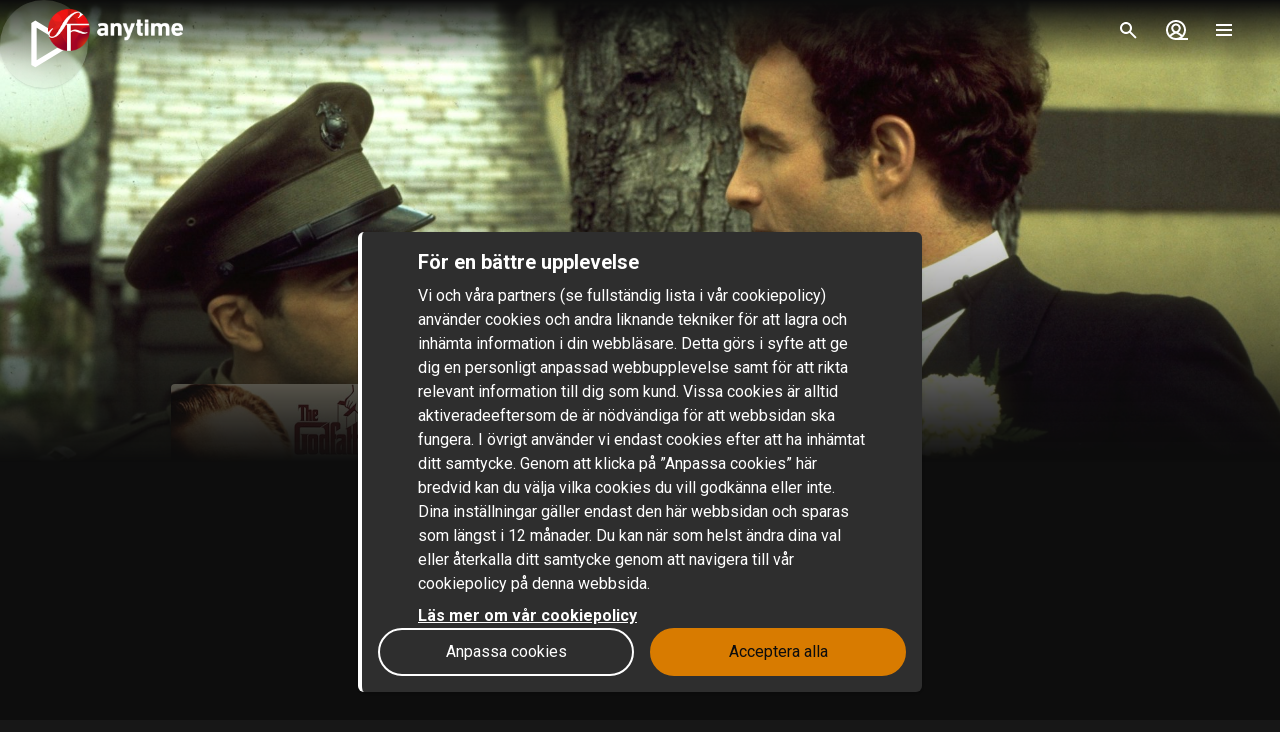

--- FILE ---
content_type: text/html; charset=utf-8
request_url: https://www.sfanytime.com/sv/movie/the-godfather
body_size: 167663
content:
<!DOCTYPE html><html lang="sv"><head><meta charSet="utf-8"/><meta name="format-detection" content="telephone=no"/><meta name="HandheldFriendly" content="true"/><meta name="theme-color" content="#000000"/><meta name="color-scheme" content="dark"/><meta name="MobileOptimized"/><meta name="viewport" content="width=device-width, initial-scale=1, shrink-to-fit=no"/><meta name="apple-mobile-web-app-status-bar-style" content="black"/><link rel="alternate" href="https://www.sfanytime.com/sv/movie/the-godfather" hrefLang="sv"/><link rel="alternate" href="https://www.sfanytime.com/da/movie/the-godfather" hrefLang="da"/><link rel="alternate" href="https://www.sfanytime.com/fi/movie/the-godfather" hrefLang="fi"/><link rel="alternate" href="https://www.sfanytime.com/no/movie/the-godfather" hrefLang="no"/><meta name="google-site-verification" content="K8v1JTG2iw_FuGlByhg5YI9NVJ2093IDImBYK8QimnY"/><meta property="og:locale" content="sv"/><link rel="icon" href="https://img-cdn.sfanytime.com/APP/LOGO_CLEAN_SF_f2a68803df1fe529d0157443f735e9e7.svg?h=16&amp;w=16&amp;fm=svg&amp;bg=00000000&amp;fit=crop&amp;s=c7d6552bac609b46f2e91b0d7dfbf9f7" sizes="16x16"/><link rel="icon" href="https://img-cdn.sfanytime.com/APP/LOGO_CLEAN_SF_f2a68803df1fe529d0157443f735e9e7.svg?h=32&amp;w=32&amp;fm=svg&amp;bg=00000000&amp;fit=crop&amp;s=062c4ec2d1f6ff32aa20ba18b4ba5b38" sizes="32x32"/><link rel="apple-touch-icon" href="https://img-cdn.sfanytime.com/APP/LOGO_CLEAN_SF_f2a68803df1fe529d0157443f735e9e7.svg?h=120&amp;w=120&amp;fm=svg&amp;bg=00000000&amp;fit=crop&amp;s=f48e36678b34416063d53ed9375552e2" sizes="120x120"/><link rel="apple-touch-icon" href="https://img-cdn.sfanytime.com/APP/LOGO_CLEAN_SF_f2a68803df1fe529d0157443f735e9e7.svg?h=180&amp;w=180&amp;fm=svg&amp;bg=00000000&amp;fit=crop&amp;s=0ba0d946027c15fcb940082904d297b7" sizes="180x180"/><link rel="manifest" href="/api/manifest.json"/><link rel="preconnect dns-prefetch" href="https://fonts.gstatic.com"/><link rel="preconnect dns-prefetch" href="https://img-cdn.sfanytime.com"/><link rel="script" href="/api/env.js" as="script"/><script type="application/ld+json">{"@context":"https://schema.org","@type":"Movie","name":"Gudfadern","image":"https://img-cdn.sfanytime.com/COVERM/d62a7a15-6fa6-4cc4-aa26-a16200b45e96_COVERM_01.jpg?ar=0.692&fit=crop&fm=pjpg&w=415&s=f77ecff5dd56491e65af8e49b1fe323a","thumbnailUrl":"https://img-cdn.sfanytime.com/MEDIAM/MEDIAM_6161565c-4093-48bb-b298-d16be7d868f6_01.jpg?fm=pjpg&h=1080&s=662b2b4a9a5240115ea9cc8baff9be2c","abstract":"Maffialedaren Don Vito Corleone styr sitt mäktiga imperium med ett brutalt system av tjänster och gentjänster. När han dör måste någon av sönerna ta över: advokaten Tom, playboyen Sonny, lojale Fredo - eller Michael, den yngste och minst villige. Den första delen av Francis Ford Coppolas storslagna mästerverk, som ständigt rankas bland världens bästa filmer.","duration":"2 tim 48 min","director":[{"@type":"Person","name":"Francis Ford Coppola"}],"actor":[{"@type":"Person","name":"Marlon Brando"},{"@type":"Person","name":"Robert Duvall"},{"@type":"Person","name":"James Caan"},{"@type":"Person","name":"Al Pacino"},{"@type":"Person","name":"Diane Keaton"},{"@type":"Person","name":"Richard Castellano"},{"@type":"Person","name":"Sterling Hayden"},{"@type":"Person","name":"John Marley"},{"@type":"Person","name":"Talia Shire"}],"dateCreated":"1972","aggregateRating":{"@type":"AggregateRating","ratingValue":9.2,"ratingCount":1,"bestRating":9.2,"worstRating":9.2},"genre":["Deckare","Drama","Thriller"],"offers":[{"@type":"Offer","price":"49 kr","priceCurrency":"SEK","url":"https://www.sfanytime.com/sv/movie/the-godfather"}],"trailer":{"@type":"VideoObject","contentUrl":"https://www.sfanytime.com/sv/trailer/the-godfather","thumbnailUrl":"https://img-cdn.sfanytime.com/MEDIAM/MEDIAM_6161565c-4093-48bb-b298-d16be7d868f6_01.jpg?fm=pjpg&h=1080&s=662b2b4a9a5240115ea9cc8baff9be2c","name":"Gudfadern","description":"Trailer: Gudfadern","uploadDate":"1972"}}</script><title>Gudfadern – Hyr eller köp och streama hos SF Anytime</title><meta name="robots" content="index,follow"/><meta name="description" content="Hyr och köp filmen Gudfadern med Marlon Brando och Robert Duvall. Streama denna deckare-film och andra filmer online på SF Anytime."/><meta property="og:title" content="Gudfadern"/><meta property="og:description" content="Maffialedaren Don Vito Corleone styr sitt mäktiga imperium med ett brutalt system av tjänster och gentjänster. När han dör måste någon av sönerna ta över: advokaten Tom, playboyen Sonny, lojale Fredo - eller Michael, den yngste och minst villige. Den första delen av Francis Ford Coppolas storslagna mästerverk, som ständigt rankas bland världens bästa filmer."/><meta property="og:url" content="https://www.sfanytime.com/sv/movie/the-godfather"/><meta property="og:type" content="video.movie"/><meta property="video:actor" content="https://www.sfanytime.com/sv/search?query=Marlon%20Brando"/><meta property="video:actor" content="https://www.sfanytime.com/sv/search?query=Robert%20Duvall"/><meta property="video:actor" content="https://www.sfanytime.com/sv/search?query=James%20Caan"/><meta property="video:actor" content="https://www.sfanytime.com/sv/search?query=Al%20Pacino"/><meta property="video:actor" content="https://www.sfanytime.com/sv/search?query=Diane%20Keaton"/><meta property="video:actor" content="https://www.sfanytime.com/sv/search?query=Richard%20Castellano"/><meta property="video:actor" content="https://www.sfanytime.com/sv/search?query=Sterling%20Hayden"/><meta property="video:actor" content="https://www.sfanytime.com/sv/search?query=John%20Marley"/><meta property="video:actor" content="https://www.sfanytime.com/sv/search?query=Talia%20Shire"/><meta property="video:director" content="https://www.sfanytime.com/sv/search?query=Francis%20Ford%20Coppola"/><meta property="video:duration" content="168"/><meta property="video:release_date" content="1971-12-31T00:00:00.000Z"/><meta property="video:tag" content="Deckare"/><meta property="video:tag" content="Drama"/><meta property="video:tag" content="Thriller"/><meta property="og:image" content="https://img-cdn.sfanytime.com/COVERM/d62a7a15-6fa6-4cc4-aa26-a16200b45e96_COVERM_01.jpg?ar=0.692&amp;fit=crop&amp;fm=pjpg&amp;w=415&amp;s=f77ecff5dd56491e65af8e49b1fe323a"/><meta property="og:image:alt" content="Gudfadern"/><meta property="og:image:width" content="173"/><meta property="og:image:height" content="250"/><meta property="og:image" content="https://img-cdn.sfanytime.com/MEDIAM/MEDIAM_6161565c-4093-48bb-b298-d16be7d868f6_01.jpg?fm=pjpg&amp;h=1080&amp;s=662b2b4a9a5240115ea9cc8baff9be2c"/><meta property="og:image:alt" content="Gudfadern"/><meta property="og:image:width" content="16"/><meta property="og:image:height" content="9"/><meta property="og:site_name" content="SF Anytime"/><script type="text/javascript" src="/api/env.js"></script><script type="text/javascript">window.__APOLLO_INITIAL_CACHE__ = {"ROOT_QUERY":{"__typename":"Query","footer({\"brand\":\"SFAnytime\",\"locale\":\"sv\"})@disableAuth":{"__typename":"Footer","copyright":"© 2025 SF Anytime AB (org no. 556748-2616, VAT SE556748261601)","authority":"Tillsynsmyndighet: Mediemyndigheten","authorityLink":"https://mediemyndigheten.se/","commission":"Länk till EU-kommissionens onlineplattform för tvistelösning på nätet","commissionLink":"https://webgate.ec.europa.eu/odr/main/index.cfm?event=main.home.chooseLanguage","social":[{"__typename":"FooterSocial","name":"Instagram","icon":"instagram","link":{"__typename":"FooterLink","url":"https://www.instagram.com/sfanytime"}},{"__typename":"FooterSocial","name":"Facebook","icon":"facebook","link":{"__typename":"FooterLink","url":"https://www.facebook.com/sfanytime"}},{"__typename":"FooterSocial","name":"Youtube","icon":"youtube","link":{"__typename":"FooterLink","url":"https://www.youtube.com/@SFanytime"}},{"__typename":"FooterSocial","name":"Tiktok","icon":"tiktok","link":{"__typename":"FooterLink","url":"https://www.tiktok.com/@sfanytime.com"}}],"items":[{"__typename":"FooterItems","label":"Support","link":{"__typename":"FooterLink","link_type":"Web","type":null,"uid":null,"target":null,"slug":null,"url":"/sv/support"}},{"__typename":"FooterItems","label":"Presentkort företag","link":{"__typename":"FooterLink","link_type":"Document","type":"content_collection","uid":"filmkoder-for-foretag","target":null,"slug":"presentkort-for-foretag","url":null}},{"__typename":"FooterItems","label":"Presentkort privatperson","link":{"__typename":"FooterLink","link_type":"Document","type":"content_collection","uid":"voucher","target":null,"slug":"presentkort","url":null}},{"__typename":"FooterItems","label":"Om oss","link":{"__typename":"FooterLink","link_type":"Document","type":"page","uid":"om-oss","target":null,"slug":"om-oss","url":null}},{"__typename":"FooterItems","label":"Press","link":{"__typename":"FooterLink","link_type":"Web","type":null,"uid":null,"target":null,"slug":null,"url":"https://press.sfanytime.com"}},{"__typename":"FooterItems","label":"Användarvillkor","link":{"__typename":"FooterLink","link_type":"Document","type":"page","uid":"privacy-policies","target":null,"slug":"samlingssida-for-juridiskalankar","url":null}},{"__typename":"FooterItems","label":"Cookie-policy","link":{"__typename":"FooterLink","link_type":"Web","type":null,"uid":null,"target":null,"slug":null,"url":"/sv/cookies"}},{"__typename":"FooterItems","label":"Personuppgiftspolicy","link":{"__typename":"FooterLink","link_type":"Document","type":"page","uid":"privacy-policies","target":null,"slug":"samlingssida-for-juridiskalankar","url":null}},{"__typename":"FooterItems","label":"Tävlingsvillkor","link":{"__typename":"FooterLink","link_type":"Document","type":"page","uid":"tavlingsvillkor","target":null,"slug":"tavlingsvillkor","url":null}},{"__typename":"FooterItems","label":"Tillgänglighet","link":{"__typename":"FooterLink","link_type":"Document","type":"page","uid":"tillganglighet","target":null,"slug":"information-om-tillganglighet","url":null}}]},"localizations({\"locale\":\"sv\"})":{"items":{"age_recommendation":{"child_friendly":"Barnvänligt"},"auth":{"access_code_expired_text":"Koden som du har angett är inte längre giltig.","access_code_expired_title":"Förfallen kod","already_member":"Redan medlem?","back_home":"Gå till startsidan","complete_login_on_remote":"Slutför inloggningen på din {{device}} enhet","continue_on_init_device":"Fortsätt på din {{device}}","current_password_placeholder":"Nuvarande lösenord","email_changed_to":"E-postadressen ändras till:","email_placeholder":"Email","enter_new_email_for":"Ange en ny e-postadress för:","enter_new_password":{"for":"Ange ett nytt lösenord för:","info_text":"Du kommer att behöva logga in igen i de appar och webbläsare där du redan är inloggad."},"enter_new_password_for_email":"Ange ett nytt lösenord för {{email}} . Du måste logga in igen i de appar och webbläsare där du redan är inloggad sedan tidigare.","facebook_error_message":"Om du redan har skapat ett SF Anytime-konto med Facebook, försök att använda \"återställ lösenord\" på sfanytime.com. Skriv in e-postadressen som är kopplad till ditt Facebook-konto. Använd sedan det nya lösenordet och din Facebook-e-post för att logga in istället.","facebook_error_title":"Facebook-inloggning är för närvarande inte tillgänglig","forgot_password_description":"Ange din emailadress så skickar vi instruktioner om hur du återställer ditt lösenord.","forgot_password_done_button":"Tillbaka till inloggningen","forgot_password_done_description":"Följ instruktionerna i mailet som vi nu skickat till dig.","forgot_password_done_help":"Om du inte ser mailet så kolla din skräppostmapp. Om det fortfarande inte fungerar","forgot_password_done_title":"Snart klar","forgot_password_link":"Glömt ditt lösenord?","forgot_password_title":"Glömt ditt lösenord?","logged_in":"Du är inloggad","login_button":"Logga in","login_button_apple":"Apple","login_button_facebook":"Facebook","login_button_google":"Google","login_button_in_progress":"Loggar in...","login_or_signup":"Logga in eller registrera dig","login_title":"Logga in","logout_confirmation":"Är du säker på att du vill logga ut?","logout_from_all_devices_confirmation":"Är du säker på att du vill logga ut från alla dina enheter? Du kommer att behöva logga in igen på varje  enheten du vill använda.","logout_from_all_devices_title":"Logga ut från alla enheter","logout_title":"Logga ut","new_member":"Ny på SF Anytime?","new_password_placeholder":"Nytt lösenord","new_password_title":"Nytt lösenord","now_logged_in_as":"Du är nu inloggad som","no_verification_email":"Fick du inte e-postmeddelandet?","or_login_with":"Eller fortsätt med","password_placeholder":"Lösenord","password_restriction":"Lösenordet måste vara minst fyra tecken långt.","password_updated_for":"Lösenordet uppdaterat för:","remeber_me":"Kom ihåg mig","remote_login_device_text":"med din telefon, surfplatta eller dator och ange följande kod","remote_login_go_to":"Gå till","send_verification_email_again":"Skicka igen","signedup_button":"Kom igång","signedup_title":"Tack för att du har registrerat dig hos oss","signup_button":"Skapa konto","signup_slogan":"Strömma de senaste filmerna!\nAtt vara medlem är gratis.","signup_title":"Bli medlem","signup_usp_array":["Titta var du vill när du vill","Tillgång till de nyaste filmerna","Spara egna listor och få personliga tips"],"tos_confirm":"SF Anytimes användarvillkor","tos_confirmation":"Godkänn användarvillkoren för att gå vidare","tos_consent":"Jag bekräftar att jag är 18 år eller äldre och jag godkänner","tos_url":"https://www.sfanytime.com/sv/page/anvandarvillkor","verify_email_description":"Vi har skickat ett verifieringsmeddelande till dig. Verifiera ditt konto genom att klicka på länken i e-postmeddelandet som skickas till:","verify_email_social_login_description":"Vi har skickat ett verifieringsmeddelande till dig. Verifiera ditt konto genom att klicka på länken i e-postmeddelandet som skickas till ditt Facebook-konto:","​login_with_social_media":"eller logga in med","​register_with_social_media":"eller skapa konto med"},"campaign":{"tv":{"new_customer":{"percentage":"50%","text":"För att du ska komma igång så bjuder vi på halva priset på din första hyrfilm!(upp till 49kr)\nSkriv ner koden och ange den sen i kassan när du valt något att se så dras halva kostnaden bort. "}}},"checkout":{"audio":{"title":"Ljudspår"},"buy_tickets_button_title":"Köp tickets","campaign_title":"Kampanj","choose_language":"Du måste välja språk","confirm_button":{"title":"Slutför köp"},"continue_to_payment":{"title":"Fortsätt till betalning"},"done":"Betald och klar!","download_our_app_ups":"Du kan även titta via våra appar på din mobil, surfplatta eller Smart-TV. Vi stödjer även Chromecast.","entitlement_type":{"buy":"Köp","buy_description":"Köpfilm, titta på den när du vill, så många gånger du vill.","rent":"Hyr","rent_description":"Se klart på 48 timmar.","title":"Hyr eller köp"},"episode":"Episod","episode_count":"{{count}} avsnitt","episode_count_title":"Avsnitt","est":"Köp","est_bundle_duration":"Titta när du vill, så många gånger du vill.","est_episode_duration":"Titta när du vill, så många gånger du vill.","est_movie_duration":"Köpfilm, titta på den när du vill, så många gånger du vill.","est_season_duration":"Titta när du vill, så många gånger du vill.","hide_price_details":"Dölj detailjer","language":{"local":"Svenskt tal","original":"Originalspråk","title":"Språk","title_short":"Språk"},"leave_warning":"Säker på att du vill lämna checkout? Om du har en aktiv betalning pågående så kan den gå förlorad.","pay":"Betala","payment":{"add_saved_card_tip":"Betala direkt i din TV nästa gång genom att spara ett betalkort till ditt konto på SF Anytime","adyen_applepay":"Apple Pay","adyen_applepay_description":"Med Apple Pay kan du göra säkra köp som du lägger till i din Apple Wallet.","adyen_creditcard":"Betalkort","adyen_creditcard_description":"Betala säkert med Visa eller Mastercard.","adyen_klarna":"Betala senare","adyen_klarnaaccount":"Betala över tid","adyen_klarnaaccount_description":"Betala över tid","adyen_klarnapaynow":"Betala nu","adyen_klarnapaynow_description":"Betala nu","adyen_klarna_description":"Betala med Klarna.","adyen_mobilepay":"MobilePay","adyen_mobilepay_description":"Ange telefonnumret till mobiltelefonen du betalar med. Du måste ha MobilePay-appen installerad.","adyen_savedcreditcard":"Sparat betalkort","adyen_savedcreditcard_description":"Betala med {{name}} {{number}}.","adyen_swish":"Swish","adyen_swish_description":"Betala med Swish-appen på mobilen.","adyen_vipps":"Vipps","adyen_vipps_description":"Betala enkelt och bekvämt med Vipps.","amex":"Kortbetalning","amex_description":"Betala säkert med American Express.","apple_inapp":"App Store","apple_inapp_description":"Betala med din sparade betalningsmetod som du använder för App Store, iTunes Store, iCloud med mera.","card":"Kortbetalning","card_description":"Betala säkert med Visa och Mastercard.","freeproduct":"Gratis","google_inapp":"Google Play","google_inapp_description":"Betala med din sparade betalningsmetod som du använder för Google Play.","group_klarna":{"description":"Flexibla betalningar med Klarna.","title":"Klarna"},"klarna":"Klarna","klarna_description":"Kort eller bankkonto.","more_payment_options":"Fler betalningsalternativ","more_payment_options_description":"Välj en annan betalningsmetod eller om du har en värdekod.","not_available_in_app_description":"Betalningsalternativet är inte tillgängligt för köp i den här appen.","other":"Annat betalsätt","prepaid":"Filmbiljett","saved_card":"Sparat betalkort","save_payment_info":"Spara betalningsuppgifter","sf_freeproduct":"Gratis","sf_loyaltypoints":"Lojalitetspoäng","sf_loyaltypoints_description":"SF-lojalitetspoäng","sf_ticket":"{{cost}} tickets","sf_ticket_buy_more_one":"Köp {{count}} ticket","sf_ticket_buy_more_other":"Köp {{count}} tickets","sf_ticket_description_one":"Betala med {{cost}} av dina tickets.\nDu har totalt {{count}} ticket.","sf_ticket_description_other":"Betala med {{cost}} av dina tickets.\nDu har totalt {{count}} tickets.","sf_ticket_description_zero":"Betala med {{cost}} tickets.\nDu har inga tickets just nu.","sf_ticket_description_disabled_one":"Du behöver {{count}} tickets till.","sf_ticket_description_disabled_other":"Du behöver {{count}} tickets till.","sf_ticket_description_disabled_zero":"Ticket.","sf_voucher":"Värdekod","swish":"Swish","swish_description":"Betala med Swish-appen på mobilen.","swish_disabled":"Swish är just nu avstängt hos oss på grund av tekniska problem.","to_payment":"Till betalning","to_payment_button":"Till betalning","tv_adyen_pay_with_saved_card":"Betala med sparat kort","use_a_voucher":"Använd en värdekod eller presentkort","valuecode":"Värdekod"},"payment_method":{"title":"Betalningsmetod"},"payment_method_group_placeholder":"Alternativ för betalning","purchase_not_allowed_in_app":{"link":"Läs mer om hur du gör för att hyra","text":"Tyvärr kan du inte göra köp i appen."},"receipt":{"app_description":"Med appen kan du även se filmen på din TV med Chromecast eller Airplay samt ladda ned och titta offline.","datetime":"Datum","discount":"Avdrag","fee":"Serviceavgift för köp i app","legal_info":"När du påbörjar streaming av en film, en film som ingår i ett paket, en säsong av en serie, ett serieavsnitt eller förbrukar en ticket, samtycker du till att SF Anytime påbörjar fullgörande av leverans, och du medger att du inte längre kan ångra ditt köp.","open_in_app":"Öppna i appen","order_no":"Ordernummer","payment_method":"Betalningssätt","receipt_title":"Kvitto","save":"Spara kvitto (pdf)","smarttv_description":"Eller använd en av våra Smart TV-appar på Samsung, LG, AppleTV och Android TV.","sum":"Totalbelopp","sum_without_tax":"Total utan moms","thanks":"Tack för att du valt att se film hos oss!","ticket_valid_to":"Tickets gäller t.o.m.","total":"Totalt","valid_to":"Giltigt till","vat":"Varav moms","vat_excl":"Exkl. moms","voucher_legal_info":"Presentkorten är giltiga i 6 månader.","you_have_bought":"Du har köpt","you_have_rented":"Du har hyrt"},"rental_duration":"Hyrperiod","select_placeholder":"Välj ","show_price_details":"Visa detaljer","subtitles":{"no_subtitles":"Inga undertexter","title":"Undertexter"},"ticket_prompt":{"description":"Köp tickets direkt i vår app eller från vår hemsida.\nAnvänd sedan dina tickets för att byta mot en film eller serie.","not_enough_tickets":{"title":"Du behöver fler tickets för att fortsätta med denna betalningsmetod"},"tickets_are_required":{"title":"Du behöver tickets för att göra ett köp i den här appen"}},"ticket_type":{"description_one":"Giltiga i 3 år från inköpsdatum och kan användas i alla våra appar.","description_other":"Giltiga i 3 år från inköpsdatum och kan användas i alla våra appar.","description_valid_to":"En ticket är giltig i 3 år från datumet för köp.","title_one":"1 ticket","title_other":"{{count}} tickets"},"total_cost":"Totalbelopp inkl. moms","tvod":"Hyr","tvod_episode_duration":"Se klart på 48 timmar.","tvod_movie_duration":"Se klart på 48 timmar.","tvod_season_duration":"Se klart på 30 dagar.","update":{"text":"Vi har släppt en förbättrad version av vår app och du måste uppdatera din app för att fortsätta.","title":"Uppdatera appen"},"value_code_applied_value":"{{percent}}% avdrag","value_code_apply":"Tillämpa","value_code_invalid":"Värdekoden är inte giltig för den här titeln eller finns inte","value_code_placeholder":"Ange din kod","value_code_prompt":"Har du en värdekod? Ange den här","value_code_title":"Värdekod eller presentkort","value_code_used":"Värdekoden är redan använd.","voucher":{"buyer_type":{"company":"Företag","company_description":"Visa priser exklusive moms","individual":"Privat","individual_description":"Visa priser inklusive moms","title":"Privat eller företag"},"campaign":{"5_for_4":{"description":"1 presentkort mindre att betala för.","label":"Köp 5 betala för 4"}},"campaign_title":"Ett erbjudande tillämpas","delivery_type":{"my_email":"Till min e-post","recipient_email":"Till mottagare via e-post","recipient_sms":"Till mottagare via SMS","title":"Leveranssätt"},"entitlement_type":{"buy_description":"Köpfilm, titta på den när du vill, så många gånger du vill.","buy_text_price":"Köp {{price}}","rent_text_description":"Se klart på 48 timmar.","rent_text_price":"Hyr {{price}}"},"title":"Köp presentkort","tvod_bulk":{"ladder":{"large_order":"För fler än 1000, vänligen kontakta kundtjänst.","max":"{{min}}+","range":"{{min}} – {{max}}","title":"Få rabatt när du köper mer:"},"notification":{"description":"Du har en aktiv rabatt på {{percentage}}% av ett värde på {{amount}}.","title":"En mängdrabatt har tillämpats"},"tag":{"label":"Upp till {{percentage}}% rabatt"}}},"voucher_has_issue":"Vänligen korrigera eller ta bort värdekoden","voucher_not_valid":"Värdekoden är inte giltig med dina val","webview_timeout":"Det här tar längre tid än vanligt...","you_have_bought":"Du har köpt","you_have_rented":"Du har hyrt","you_selected_to_buy":"Du har valt att köpa","you_selected_to_rent":"Du har valt att hyra"},"collection":{"cdp":{"header":{"text":"Denna produkt innehåller mer än en titel"},"info":{"text":"Denna produkt innehåller mer än en eller flera titlar"},"titles":{"header":"I detta filmpaket"}}},"contentcollection":{"empty_list_description":"Vi har för närvarande inga titlar att visa här just nu. Men ingen fara, det finns fortfarande många bra filmer att titta på. Testa gärna vår sökfunktion.","empty_list_title":"Hej där!","recommendations_title":"Tips baserat på din senast sedda film","show_more":"Visa mer","show_more_end":"Inget mer i listan","takeover":{"info":"Info"}},"cookie":{"cookiedisclaimer_agree":"Acceptera alla","discalaimer_manage_settings":"Inställningar för cookies","disclaimer":"Vi och våra partners (se fullständig lista i vår cookiepolicy) använder cookies och andra liknande tekniker för att lagra och inhämta information i din webbläsare. Detta görs i syfte att ge dig en personligt anpassad webbupplevelse samt för att rikta relevant information till dig som kund. Vissa cookies är alltid aktiveradeeftersom de är nödvändiga för att webbsidan ska fungera.  I övrigt använder vi endast cookies efter att ha inhämtat ditt samtycke. Genom att klicka på ”Anpassa cookies” här bredvid kan du välja vilka cookies du vill godkänna eller inte. Dina inställningar gäller endast den här webbsidan och sparas som längst i 12 månader. Du kan när som helst ändra dina val eller återkalla ditt samtycke genom att navigera till vår cookiepolicy på denna webbsida.","disclaimer_manage_settings":"Anpassa cookies","disclaimer_read_more":"Läs mer om vår cookiepolicy ","disclaimer_read_more_link":"https://media.sfanytime.com/documents/COOKIEPOLICY-SFA_SE.pdf","disclaimer_title":"För en bättre upplevelse"},"cookiesettings":{"about_description":"Vi och våra partners använder cookies och andra liknande tekniker för att lagra och inhämta information i din webbläsare. Vissa cookies är alltid aktiverade eftersom de är nödvändiga för att webbsidan ska fungera.  I övrigt använder vi endast cookies efter att ha inhämtat ditt samtycke.\n\nNedan kan du läsa om de olika kategorier av cookies vi använder och välja vilka du vill godkänna eller inte.  Du kan också läsa mer om cookies i vår cookiepolicy, vilken bl.a. innehåller en lista över samtliga cookies som vi använder. I vår personuppgiftspolicy finner du även information om hur vi behandlar dina personuppgifter. Du kan när som helst ändra dina val eller återkalla ditt samtycke genom att navigera till vår cookiepolicy på denna webbsida.","about_read_more":"Läs mer om hur vi hanterar cookies i vår cookiepolicy","about_title":"Om ditt dataskydd","actions":{"allow_all":"Tillåt alla","confirm":"Bekräfta mina val"},"handle_individual_settings_title":"Hantera inställningar för samtycke","marketing":{"description":"Dessa cookies ställs in på vår webbplats av våra annonseringspartners. De kan användas av dessa företag för att spåra hur du rör dig mellan olika hemsidor eller applikationer och därigenom kan en profil skapas av dina intressen och relevanta annonser visas för dig på andra webbplatser. Om du inte tillåter cookies för marknadsföringsändamål kommer du att erfara mindre riktade annonser. Du kanske fortfarande kommer se annonser från oss på hemsidor hos andra företag, men dessa annonser kommer inte vara anpassade efter dina intressen. Vi uppmuntrar dig att läsa våra annonseringspartners integritetspolicys, Google Ads och Facebook. ","title":"Marknadsföring"},"performance":{"description":"Prestanda-cookies hjälper oss att bättre förstå hur våra kunder använder vår webbplats. Med hjälp av den informationen kan vi utveckla vår tjänst och förbättra din användarupplevelse. Ibland kan de tjänster vi använder oss av för att samla in denna information drivas av andra företag för vår räkning. Dessa företag behandlar endast IP adresser och behandlar data för statistiska ändamål.  Med hjälp av cookies för inställningar kan vi anpassa din upplevelse av vår webbsida bl.a. baserat på vad du tidigare har läst eller tittat på. På så sätt kan vi tillhandahålla en förbättrad funktionalitet samt innehåll som är relevant för dig. ","title":"Prestanda & Inställningar"},"required":{"description":"Den här typen av cookies och motsvarande tekniker gör att webbsidan fungerar ordentligt. Det kan exempelvis röra sig om att utföra åtgärder på begäran av dig såsom att spara inställningar för dina personliga preferenser, inloggning eller ifyllda formulär. Genom lagring av denna typ av inställningar slipper du exempelvis logga in varje gång du besöker vår webbsida och du kan också spara volyminställningar i vår videospelare eller inställningar för textstorlek. Du kan visserligen ställa in din webbläsare för att blockera eller varna dig för denna typ av cookies, men det kommer medföra att webbplatsen inte kommer fungera som förväntat. ","title":"Nödvändiga - alltid aktiva"},"statistics":{"description":"SF Anytime använder olika mätverktyg för att samla statistik. Informationen som vi samlar in behövs för att kunna beräkna, rapportera och hantera trafiken på våra sajter. Den hjälper oss också att utveckla och förbättra upplevelsen för dig som användare. Olika mätverktyg fyller olika syften. Exempelvis använder vi realtidsverktyg för att kunna avgöra hur vår tjänst presterar vid olika tidpunkter. Andra verktyg, som Google Analytics, används för att följa och analysera användandet över tid. Vi kan tex få statistik över antal besökare, få kunskap om vilka sidor som är mest populära och identifiera när och var fel uppstår. Vi kan också se hur besökare flyttar runt på webbplatsen.  Är du inte inloggad kan den data som vi samlar in inte kopplas till dig som person. För inloggade användare samlas däremot data som kan identifiera en fysisk person.  ","title":"Statistik / Analys"},"title":"Inställningar för cookies"},"cookie_policy_page":{"actions":{"cookie_settings":"Inställningar för cookies"},"intro_text":"SF Anytime sajt använder sig av lokal lagring av data, som exempelvis cookies, för att säkerställa att du som användare får en så bra upplevelse av sajten som möjligt. Här kan du läsa mer om vad det innebär och vad informationen används till.","title":"Lokal lagring av data - cookies och lokal lagring"},"country":{"ad":"Andorra","ae":"Förenade Arabemiraten","af":"Afghanistan","ag":"Antigua och Barbuda","ai":"Anguilla","al":"Albanien","am":"Armenien","ao":"Angola","aq":"Antarktis","ar":"Argentina","as":"Amerikanska Samoa","at":"Österrike","au":"Australien","aw":"Aruba","ax":"Åland","az":"Azerbajdzjan","ba":"Bosnien och Hercegovina","bb":"Barbados","bd":"Bangladesh","be":"Belgien","bf":"Burkina Faso","bg":"Bulgarien","bh":"Bahrain","bi":"Burundi","bj":"Benin","bl":"S:t Barthélemy","bm":"Bermuda","bn":"Brunei","bo":"Bolivia","bq":"Karibiska Nederländerna","br":"Brasilien","bs":"Bahamas","bt":"Bhutan","bv":"Bouvetön","bw":"Botswana","by":"Vitryssland","bz":"Belize","ca":"Kanada","cc":"Kokosöarna","cd":"Kongo-Kinshasa","cf":"Centralafrikanska republiken","cg":"Kongo-Brazzaville","ch":"Schweiz","ci":"Côte d’Ivoire","ck":"Cooköarna","cl":"Chile","cm":"Kamerun","cn":"Kina","co":"Colombia","cr":"Costa Rica","cu":"Kuba","cv":"Kap Verde","cw":"Curaçao","cx":"Julön","cy":"Cypern","cz":"Tjeckien","de":"Tyskland","dj":"Djibouti","dk":"Danmark","dm":"Dominica","do":"Dominikanska republiken","dz":"Algeriet","ec":"Ecuador","ee":"Estland","eg":"Egypten","eh":"Västsahara","er":"Eritrea","es":"Spanien","et":"Etiopien","fi":"Finland","fj":"Fiji","fk":"Falklandsöarna","fm":"Mikronesien","fo":"Färöarna","fr":"Frankrike","ga":"Gabon","gb":"Storbritannien","gd":"Grenada","ge":"Georgien","gf":"Franska Guyana","gg":"Guernsey","gh":"Ghana","gi":"Gibraltar","gl":"Grönland","gm":"Gambia","gn":"Guinea","gp":"Guadeloupe","gq":"Ekvatorialguinea","gr":"Grekland","gs":"Sydgeorgien och Sydsandwichöarna","gt":"Guatemala","gu":"Guam","gw":"Guinea-Bissau","gy":"Guyana","hk":"Hongkong","hm":"Heardön och McDonaldöarna","hn":"Honduras","hr":"Kroatien","ht":"Haiti","hu":"Ungern","id":"Indonesien","ie":"Irland","il":"Israel","im":"Isle of Man","in":"Indien","io":"Brittiska territoriet i Indiska oceanen","iq":"Irak","ir":"Iran","is":"Island","it":"Italien","je":"Jersey","jm":"Jamaica","jo":"Jordanien","jp":"Japan","ke":"Kenya","kg":"Kirgizistan","kh":"Kambodja","ki":"Kiribati","km":"Komorerna","kn":"S:t Kitts och Nevis","kp":"Nordkorea","kr":"Sydkorea","kw":"Kuwait","ky":"Caymanöarna","kz":"Kazakstan","la":"Laos","lb":"Libanon","lc":"S:t Lucia","li":"Liechtenstein","lk":"Sri Lanka","lr":"Liberia","ls":"Lesotho","lt":"Litauen","lu":"Luxemburg","lv":"Lettland","ly":"Libyen","ma":"Marocko","mc":"Monaco","md":"Moldavien","me":"Montenegro","mf":"Saint-Martin","mg":"Madagaskar","mh":"Marshallöarna","mk":"Nordmakedonien","ml":"Mali","mm":"Myanmar (Burma)","mn":"Mongoliet","mo":"Macao","mp":"Nordmarianerna","mq":"Martinique","mr":"Mauretanien","ms":"Montserrat","mt":"Malta","mu":"Mauritius","mv":"Maldiverna","mw":"Malawi","mx":"Mexiko","my":"Malaysia","mz":"Moçambique","na":"Namibia","nc":"Nya Kaledonien","ne":"Niger","nf":"Norfolkön","ng":"Nigeria","ni":"Nicaragua","nl":"Nederländerna","no":"Norge","np":"Nepal","nr":"Nauru","nu":"Niue","nz":"Nya Zeeland","om":"Oman","pa":"Panama","pe":"Peru","pf":"Franska Polynesien","pg":"Papua Nya Guinea","ph":"Filippinerna","pk":"Pakistan","pl":"Polen","pm":"S:t Pierre och Miquelon","pn":"Pitcairnöarna","pr":"Puerto Rico","ps":"Palestinska territorierna","pt":"Portugal","pw":"Palau","py":"Paraguay","qa":"Qatar","re":"Réunion","ro":"Rumänien","rs":"Serbien","ru":"Ryssland","rw":"Rwanda","sa":"Saudiarabien","sb":"Salomonöarna","sc":"Seychellerna","sd":"Sudan","se":"Sverige","sg":"Singapore","sh":"S:t Helena","si":"Slovenien","sj":"Svalbard och Jan Mayen","sk":"Slovakien","sl":"Sierra Leone","sm":"San Marino","sn":"Senegal","so":"Somalia","sr":"Surinam","ss":"Sydsudan","st":"São Tomé och Príncipe","sv":"El Salvador","sx":"Sint Maarten","sy":"Syrien","sz":"Swaziland","tc":"Turks- och Caicosöarna","td":"Tchad","tf":"Franska sydterritorierna","tg":"Togo","th":"Thailand","tj":"Tadzjikistan","tk":"Tokelau","tl":"Östtimor","tm":"Turkmenistan","tn":"Tunisien","to":"Tonga","tr":"Turkiet","tt":"Trinidad och Tobago","tv":"Tuvalu","tw":"Taiwan","tz":"Tanzania","ua":"Ukraina","ug":"Uganda","um":"USA:s yttre öar","us":"USA","uy":"Uruguay","uz":"Uzbekistan","va":"Vatikanstaten","vc":"S:t Vincent och Grenadinerna","ve":"Venezuela","vg":"Brittiska Jungfruöarna","vi":"Amerikanska Jungfruöarna","vn":"Vietnam","vu":"Vanuatu","wf":"Wallis- och Futunaöarna","ws":"Samoa","ye":"Jemen","yt":"Mayotte","za":"Sydafrika","zm":"Zambia","zw":"Zimbabwe"},"error":{"404":{"description":"Ibland går saker sönder, finns inte eller är inte längre tillgängliga. Vi har fortfarande mycket innehåll kvar att utforska, så antingen söker du bland våra titlar eller går till vår startsida?","title":"Hmm, sidan som du letar efter kan inte hittas."},"429":{"description":"429 – För många begäranden"},"adyen":{"0":{"text":"Det gick inte att behandla betalningen.","title":"Köpet misslyckades"},"2":{"text":"Det gick inte att verifiera kortet. Kolla att du skrivit in rätt kortinformation och prova igen.","title":"Kortet accepterades ej"},"3":{"text":"Det gick inte att behandla betalningen.","title":"Köpet misslyckades"},"4":{"text":"Det gick inte att behandla betalningen.","title":"Köpet misslyckades"},"5":{"text":"Kortet är spärrat","title":"Köpet misslyckades"},"6":{"text":"Kortet är utgånget","title":"Köpet misslyckades"},"7":{"text":"Det gick inte att behandla betalningen.","title":"Köpet misslyckades"},"8":{"text":"Kortnumret är ogiltigt","title":"Köpet misslyckades"},"9":{"text":"Det gick inte att behandla betalningen.","title":"Köpet misslyckades"},"10":{"text":"Det gick inte att behandla betalningen.","title":"Köpet misslyckades"},"11":{"text":"Kunde inte göra en säker betalning via 3D Secure (BankID eller annan verifieringsmetod).","title":"Autentiseringen misslyckades"},"12":{"text":"Kortsaldot är för lågt","title":"Köpet misslyckades"},"14":{"text":"Det gick inte att behandla betalningen.","title":"Köpet misslyckades"},"15":{"text":"Köpet avbröts.","title":"Avbrutet"},"16":{"text":"Köpet avbröts","title":"Avbrutet"},"17":{"text":"Det gick inte att slutföra köpet.","title":"Köpet misslyckades"},"18":{"text":"Det gick inte att slutföra köpet","title":"Köpet misslyckades"},"19":{"text":"Det gick inte att slutföra köpet","title":"Köpet misslyckades"},"20":{"text":"Det gick inte att behandla betalningen.","title":"Köpet misslyckades"},"21":{"text":"Det gick inte att behandla betalningen.","title":"Köpet misslyckades"},"22":{"text":"Det gick inte att behandla betalningen.","title":"Köpet misslyckades"},"23":{"text":"Det gick inte att slutföra köpet","title":"Köpet misslyckades"},"24":{"text":"Det gick inte att slutföra köpet","title":"Köpet misslyckades"},"25":{"text":"Det gick inte att slutföra köpet","title":"Köpet misslyckades"},"26":{"text":"Det gick inte att slutföra köpet","title":"Köpet misslyckades"},"27":{"text":"Det gick inte att slutföra köpet","title":"Köpet misslyckades"},"28":{"text":"Det gick inte att slutföra köpet","title":"Köpet misslyckades"},"29":{"text":"Det gick inte att slutföra köpet","title":"Köpet misslyckades"},"31":{"text":"Det gick inte att behandla betalningen.","title":"Köpet misslyckades"},"32":{"text":"Det gick inte att slutföra köpet","title":"Köpet misslyckades"},"33":{"text":"Det gick inte att slutföra köpet","title":"Köpet misslyckades"},"34":{"text":"Det gick inte att slutföra köpet","title":"Köpet misslyckades"},"35":{"text":"Det gick inte att slutföra köpet","title":"Köpet misslyckades"},"36":{"text":"Det gick inte att slutföra köpet","title":"Köpet misslyckades"},"37":{"text":"Det gick inte att slutföra köpet","title":"Köpet misslyckades"},"38":{"text":"Det gick inte att slutföra köpet","title":"Köpet misslyckades"},"51":{"text":"Kunde inte genomföra köpet. Prova med ett annat betalkort.","title":"Inte tillräckligt med pengar på kontot"},"000":{"text":"Det gick inte att genomföra betalningen.","title":"Köpet misslyckades."},"callback_007":{"text":"Det gick inte att behandla betalningen.","title":"Köpet misslyckades"}},"app":{"400":{"text":"Det gick inte att kontakta servern. Försök att uppdatera sidan. (kod: 400)","title":"Något gick fel"},"401":{"text":"Du är inte inloggad eller så har du inte tillgång till den här webbplatsen. (kod: 401)","title":"Det gick inte att hämta sidan"},"404":{"text":"Antingen finns den inte längre eller så är länken fel. (kod: 404)","title":"Hoppsan! Sidan hittas inte."},"429":{"text":"Vänta 5 minuter innan du försöker igen.","title":"För många förfrågningar"},"500":{"text":"Ett oväntat fel har inträffat. Försök att uppdatera sidan. (kod: 500)","title":"Hoppsan! Något gick fel."},"error_reference":"Felreferens","fairplay_certificate_failed":{"link":"Ladda ner {{browser}}","text":"Det verkar som att det är något problem har uppstått med uppspelningen av denna titel. Vi rekommenderar att testa en annan webbläsare","text_mobile":"Det verkar som att det är något problem har uppstått med uppspelningen av denna titel. Vi rekommenderar att öppna denna titel i våran app istället"},"offline":{"message_autocloses":"Det här meddelandet stängs automatiskt när du kommer online igen.","text":"Kontrollera din nätverksanslutning och försök igen.","title":"Du verkar vara offline!"},"please_try_again":"Vänligen försök igen.","show_error":"Visa fel","something_went_wrong":"Något gick fel","try_restarting":"Prova att starta om appen."},"changeemail":{"400":{"text":"Emailadressen är inte giltig. Kolla att du skrivit rätt.","title":"Ogiltig e-postadress"},"401":{"text":"Länken du klickade på är inte giltig längre. Fyll i din e-post igen för att få en ny länk.","title":"Det gick inte att uppdatera e-postadressen"},"422":{"text":"Lösenordet du skrev är fel. Prova igen eller klicka på \"Glömt ditt lösenord?\"","title":"Fel lösenord"}},"checkout":{"400":{"text":"Vänta några minuter innan du försöker igen. Om det fortfarande inte fungerar, kontakta vår support.","title":"Hoppsan! Något gick fel"},"401":{"text":"Något verkar ha gått fel med din inloggning. Försök att logga ut och logga in igen.","title":"Du blev inte tillåten att fortsätta."},"403":{"text":"På grund av begränsningar är denna titel inte tillgänglig utanför EU.","title":"Ogiltig region. "},"404":{"text":"Transaktionen går ut efter 15 minuter. Starta betalningen igen. (kod: 404)","title":"Transaktionen är ogiltig eller har gått ut"},"409":{"text":"Det går inte att genomföra köpet eftersom du redan har tillgång till titeln. Försök spela upp den igen och om det inte fungerar så kontakta kundtjänst.","title":"Du har redan tillgång till titeln"},"422":{"text":"Försök igen senare.","title":"Något gick fel"},"423":{"text":"Denna transaktion initierades med ett annat konto än det aktuella inloggade kontot. Stäng kassan och starta ett nytt köp.","title":"Två olika konton används"},"424":{"text":"Det kan vara så att ditt kort har gått ut, du inte har tillräckligt med pengar på ditt konto eller att ditt kort inte tillåter internetköp.","title":"Det gick inte att dra pengar från ditt konto"},"429":{"text":"Vänta en minut innan du försöker igen.","title":"För många försök på kort tid"},"451":{"text":"Du behöver registrera ett betalkort för att verifiera din hemvist så du får titta inom EU. Det gör du under Mitt konto.","title":"Verifiera din hemvist för att titta utomlands"},"455":{"text":"Av rättighetsskäl går titeln inte att köpa där du befinner dig.","title":"Inte tillgänglig utomlands"},"500":{"text":"Något gick fel hos oss. Vänta lite sen försök igen. Om det inte fungerar så kontakta vår kundtjänst. (kod: 500)","title":"Tekniskt fel"},"fallback":{"text":"Något gick fel med betalningen på vår sida. Försök igen senare och om problemet fortfarande kvarstår kontakta kundsupport.","title":"Något gick fel med köpet"}},"dibs":{"10":{"text":"Allt gick bra.","title":"Köpet lyckades!"},"11":{"text":"Allt gick bra.","title":"Köpet lyckades!"},"12":{"text":"Kortinformationen stämde inte. Kolla att du skrivit rätt kortnummer, utgångsdatum och CVC/CVV-kod.","title":"Köpet gick inte igenom"},"13":{"text":"Servern skickade inkorrekt data vid beställningen. Prova igen eller kontakta kundtjänst.","title":"Köpet gick inte igenom"},"14":{"text":"Betalkortet gick inte att hitta. Kolla att du skrivit in rätt kortinformation och prova igen.","title":"Köpet gick inte igenom"},"15":{"text":"Betalkortet gick inte att hitta. Kolla att du skrivit in rätt kortinformation och prova igen.","title":"Köpet gick inte igenom"},"33":{"text":"Kolla att du skrev in rätt kortinformation, annars prova med ett annat betalkort.","title":"Ditt kort har gått ut"},"43":{"text":"Ditt kort är spärrat. Prova med ett annat betalkort. Kontakta din bank för mer information.","title":"Kortet blev nekat"},"51":{"text":"Kunde inte genomföra köpet. Prova med ett annat betalkort.","title":"Inte tillräckligt med pengar på kontot"},"54":{"text":"Kolla att du skrev in rätt kortinformation, annars prova med ett annat betalkort.","title":"Ditt kort har gått ut"},"56":{"text":"Betalkortet gick inte att hitta. Kolla att du skrivit in rätt kortinformation och prova igen.","title":"Kortet blev nekat"},"57":{"text":"Kolla att du tillåter internetköp med ditt kort och försök igen. Kontakta din bank om det inte fungerar.","title":"Köpet gick inte igenom"},"83":{"text":"Betalkortet gick inte att hitta. Kolla att du skrivit in rätt kortinformation och prova igen. Kontakta din bank om det inte fungerar.","title":"Kortet blev nekat"},"500":{"text":"Kolla att du skrivit in rätt betaluppgifter och prova igen.","title":"Ogiltiga betaluppgifter"},"00":{"text":"Allt gick bra.","title":"Köpet lyckades "},"01":{"text":"Ditt kort blev nekat. Prova med ett annat betalkort. Kontakta din bank för mer information.","title":"Köpet gick inte igenom"},"02":{"text":"Ditt kort blev nekat. Prova med ett annat betalkort. Kontakta din bank för mer information.","title":"Köpet gick inte igenom"},"03":{"text":"Det blev ett fel med betalningen på vår sida. Prova igen och om det inte fungerar så kontakta kundtjänst. (\"Invalid merchant ID\")","title":"Något gick fel med köpet"},"04":{"text":"Ditt kort är spärrat. Prova med ett annat betalkort. Kontakta din bank för mer information.","title":"Köpet gick inte igenom"},"05":{"text":"Det kan bero på att du inte har pengar på kontot eller av säkerhetsskäl. Prova med ett annat betalkort. Kontakta din bank för mer information.","title":"Kortet blev nekat"},"06":{"text":"Ditt kort blev nekat för att det var ett problem med kortnumret. Prova med ett annat betalkort. Kontakta din bank för mer information.","title":"Kortet blev nekat"},"07":{"text":"Ditt kort är spärrat. Prova med ett annat betalkort. Kontakta din bank för mer information.","title":"Kortet blev nekat"},"08":{"text":"Allt gick bra.","title":"Köpet lyckades!"},"09":{"text":"Ditt kort blev nekat. Prova med ett annat betalkort. Kontakta din bank för mer information.","title":"Kortet blev nekat"},"fallback":{"text":"Kolla att du skrev in rätt nummer, annars prova med ett annat betalsätt.","title":"Det gick inte att genomföra köpet"},"n0":{"text":"Det gick inte att verifiera kortet. Kolla att du skrivit in rätt kortinformation och prova igen.","title":"Kortet blev nekat"}},"forgotpass":{"400":{"text":"E-postadressen är inte giltig. Kolla att du skrivit rätt.","title":"Ogiltig e-postadress"},"404":{"text":"Kontrollera så att du har angett rätt e-post/användarnamn.","title":"Kontot hittades inte"},"500":{"text":"Vänta några minuter innan du försöker igen. Om det fortfarande inte fungerar, kontakta vår kundsupport. (kod: 500)","title":"Hoppsan! Något gick fel :("},"fallback":{"text":"Vänta några minuter innan du försöker igen. Om det fortfarande inte fungerar, kontakta vår kundsupport. (kod: 500)","title":"Något gick fel"}},"generic":{"button_retry":"Försök igen","failed_to_get_content":"Det gick inte att hämta information om titeln","failed_to_get_content_description":"Kontrollera din internetanslutning och försök igen.","failed_to_get_content_offline":"Du kan fortfarande titta på innehåll som har laddats ner."},"getdetails":{"422":{"text":"Lösenordet du skrev är fel. Prova igen eller logga ut och klicka på \"Glömt ditt lösenord?\"","title":"Felaktigt lösenord"},"500":{"text":"Vänta några minuter innan du försöker igen. Om det fortfarande inte fungerar, kontakta vår kundsupport. (kod: 500)","title":"Hoppsan! Något gick fel :("},"fallback":{"text":"Vänta några minuter innan du försöker igen. Om det fortfarande inte fungerar, kontakta vår kundsupport. (kod: 500)","title":"Något gick fel"}},"getremotepurchase":{"404":{"text":"Det kan ha gått för lång tid från att du påbörjade köpet. Försök igen från början från din SmartTV för att få en ny kod.","title":"Kunde inte hitta köpet"},"500":{"text":"Vänta några minuter innan du försöker igen. Om det fortfarande inte fungerar, kontakta vår kundsupport. (kod: 500)","title":"Hoppsan! Något gick fel :("},"fallback":{"text":"Vänta några minuter innan du försöker igen. Om det fortfarande inte fungerar, kontakta vår kundsupport. (kod: 500)","title":"Något gick fel"}},"login":{"400":{"text":"Kolla att du skrivit rätt och pröva igen. Fungerar inte det kan du pröva återställa lösenordet.","title":"E-post/användarnamn eller lösenord stämmer inte"},"401":{"text":"Kolla att du skrivit rätt och pröva igen. Fungerar inte det kan du pröva återställa lösenordet.","title":"E-post/användarnamn eller lösenord stämmer inte"},"403":{"text":"Skapa ett nytt lösenord genom att klicka på Glömt ditt lösenord.","title":"Du måste skapa ett nytt lösenord"},"404":{"text":"Kolla att du skrivit rätt och pröva igen.","title":"E-post/användarnamn eller lösenord stämmer inte"},"429":{"text":"Det har varit för många inloggningsförsök. Försök igen senare.","title":"För många inloggningsförsök"},"500":{"text":"Vänta några minuter innan du försöker igen. Om det fortfarande inte fungerar, kontakta vår kundsupport. (kod: 500)","title":"Hoppsan! Något gick fel :("},"503":{"text":"503 – Tjänsten är inte tillgänglig","title":"Tjänsten är inte tillgänglig för tillfället"},"BAD_USER_INPUT":{"text":"Vänligen fyll i alla fält."},"empty_password":"Skriv in ett lösenord","empty_username":"Skriv in en emailadress ","fallback":{"text":"Vänta några minuter innan du försöker igen. Om det fortfarande inte fungerar, kontakta vår kundsupport.","title":"Något gick fel"}},"network":{"4001":{"text":"Kontrollera din nätverksanslutning och försök igen.","title":"Du verkar vara offline"}},"player":{"401":{"text":"Du har inte behörighet att visa det här mediet.","title":"Ingen tillgång till titeln"},"402":{"cta":{"hasBookmark":"Hyr den igen","noBookmark":"Tillbaka till titeln"},"text":"Det verkar som att du inte äger just den här titeln","title":"Det går inte att spela upp videon"},"403":{"text":"På grund av begränsningar är denna titel inte tillgänglig utanför EU.","title":"Ogiltig region. "},"404":{"text":"Något gick fel när videon skulle hämtas. Försök igen eller kontakta kundtjänst om felet inte går att lösa.","title":"Mediat hittades inte"},"422":{"text":"Det pågår ett arbete med att uppdatera vårat film- och seriebibliotek. I samband med det kan något av ditt tidigare köpta innehåll vara tillfälligt oåtkomligt. \n\nVänligen kontakta vår support.\nVi ber om ursäkt för besväret.","title":"Innehållet kan inte visas för tillfället"},"429":{"text":"Du har använt för många enheter (max 5 inom 48 timmar)","title":"För många aktiva enheter"},"451":{"text":"Är du inom EU kan du lägga till ett betalkort till ditt konto för att verifiera din hemvist.","title":"Du har ej behörighet att titta på detta media i landet du befinner dig i"},"generic_playback_issues_message":"Det kan vara problem med uppspelning just nu i den enheten du använder.","generic_playback_issues_message_play_in_app":"Spela innehållet i vår app istället.","generic_playback_issues_title":"Problem med uppspelning","shaka":{"generic":{"text":"Något gick fel när vi spelade videon.","title":"Uppspelningsfel"},"media":{"text":"Något gick fel när man spelade upp videon.","title":"Uppspelningsfel"},"network":{"text":"Kontrollera din nätverksanslutning och försök igen.","title":"Nätverksfel "}}},"profile":{"200":{"title":"Lösenordet är uppdaterat"},"400":{"text":"E-postadressen behöver vara giltig, alternativt så måste lösenordet vara minst 8 tecken.","title":"Ogiltiga uppgifter"},"401":{"text":"Något verkar ha gått fel med din inloggning. Försök att logga ut och logga in igen.","title":"Du blev inte tillåten att fortsätta. Prova logga ut och sen in igen."},"403":{"text":"Kolla att du skrivit rätt eller pröva en annan","title":"E-post / användarnamn används redan"},"409":{"text":"Du kan inte välja ett tidigare lösenord.","title":"Inte ett giltigt lösenord"},"422":{"text":"Lösenordet du skrev är fel. Prova igen eller logga ut och klicka på \"Glömt ditt lösenord?\"","title":"Felaktigt lösenord"},"500":{"text":"Något gick fel hos oss. Vänta lite sen försök igen. Om det inte fungerar så kontakta vår kundtjänst. (kod: 500)","title":"Tekniskt fel"},"fallback":{"text":"Vänta några minuter innan du försöker igen. Om det fortfarande inte fungerar, kontakta vår kundsupport. (kod: 500)","title":"Något gick fel"}},"register":{"400":{"text":"E-postadressen behöver vara giltig, alternativt så måste lösenordet vara minst 8 tecken.","title":"Ogiltiga uppgifter"},"403":{"text":"Kolla att du skrivit rätt eller pröva en annan","title":"E-post / användarnamn används redan"},"500":{"text":"Något gick fel hos oss. Vänta lite sen försök igen. Om det inte fungerar så kontakta vår kundtjänst. (kod: 500)","title":"Tekniskt fel"},"fallback":{"text":"Vänta några minuter innan du försöker igen. Om det fortfarande inte fungerar, kontakta vår kundsupport. (kod: 500)","title":"Något gick fel"}},"resetpass":{"200":{"text":"Lösenord uppdaterat","title":"Lösenordet är uppdaterat"},"400":{"text":"Lösenordet du angav är för kort, använd minst 8 tecken.","title":"Lösenordet är för kort"},"401":{"text":"Länken du klickade på är inte giltig längre. Fyll i din e-post igen för att få en ny länk.","title":"Det gick inte att uppdatera lösenordet"},"500":{"text":"Vänta några minuter innan du försöker igen. Om det fortfarande inte fungerar, kontakta vår kundsupport. (kod: 500)","title":"Hoppsan! Något gick fel :("},"fallback":{"text":"Vänta några minuter innan du försöker igen. Om det fortfarande inte fungerar, kontakta vår kundsupport. (kod: 500)","title":"Något gick fel"}},"shaka":{"1002":{"text":"Ett nätverksfel inträffade (kod: 1002).","title":"Nätverksfel"},"3016":{"text":"Videoelementet rapporterade ett fel.","title":"Videofel"},"6001":{"text":"Det kan bero på att din webbläsare inte stödjer vårt DRM-format. Vi rekommenderar Chrome för datorer och Android, samt Safari för iPhone/iPad. (6001)","title":"Det gick inte att starta videon"},"6007":{"text":"Licensbegäran misslyckades. Det här kan vara en timeout, ett nätverksfel eller ett avslag från servern. Var vänlig försök igen.","title":"Licensbegäran misslyckades"}},"updateremotepurchase":{"403":{"text":"Försök igen från början från din SmartTV för att få en ny kod.","title":"Det gick inte att ändra betalningsmetod"},"404":{"text":"Det kan ha gått för lång tid från att du påbörjade köpet. Försök igen från början från din SmartTV för att få en ny kod.","title":"Kunde inte hitta köpet"},"500":{"text":"Vänta några minuter innan du försöker igen. Om det fortfarande inte fungerar, kontakta vår kundsupport. (kod: 500)","title":"Hoppsan! Något gick fel :("},"fallback":{"text":"Vänta några minuter innan du försöker igen. Om det fortfarande inte fungerar, kontakta vår kundsupport. (kod: 500)","title":"Något gick fel"}},"voucher":{"offer_redeemed":{"text":"Detta erbjudande är redan använt."},"voucher_expired":{"text":"Det verkar som om denna värdekod har passerat sitt utgångsdatum."},"voucher_for_test_not_allowed_for_account":{"text":"Denna värdekod för test är inte giltig för kontot du är inloggad på."},"voucher_not_found":{"text":"Värdekoden finns inte"},"voucher_not_valid_for_account":{"text":"Värdekoden är personlig och inte giltig för kontot du är inloggad på."},"voucher_not_valid_for_paymentmethod":{"text":"Värdekoden är inte giltig för denna betalningsmetod."},"voucher_not_valid_for_product":{"text":"Denna värdekod är inte giltig för denna produkttyp.","title":"Värdekoden gäller inte för dina val."},"voucher_not_valid_for_producttype":{"text":"Värdekoden är inte giltig för vald produkt"},"voucher_not_valid_for_producttype_bundle":{"text":"Det verkar som om du försöker använda den här koden för ett filmpaket. Denna kod är inte giltig för denna produkttyp."},"voucher_not_valid_for_producttype_episode":{"text":"Det verkar som om du försöker använda den här koden för ett serieavsnitt. Denna kod är inte giltig för denna produkttyp."},"voucher_not_valid_for_producttype_movie":{"text":"Det verkar som om du försöker använda den här koden för en film. Denna kod är inte giltig för denna produkttyp."},"voucher_not_valid_for_producttype_season":{"text":"Det verkar som om du försöker använda den här koden för en säsong av en serie. Denna kod är inte giltig för denna produkttyp."},"voucher_not_valid_for_producttype_series":{"text":"Det verkar som om du försöker använda den här koden för en serie. Denna kod är inte giltig för denna produkttyp."},"voucher_not_valid_for_producttype_subscription":{"text":"Det verkar som att denna kod är inte giltig för denna produkttyp."},"voucher_not_valid_for_purchasetype":{"text":"Den här värdekoden fungerar inte med din beställning."},"voucher_not_valid_for_purchasetype_est":{"text":"Den här värdekoden gäller endast för att hyra."},"voucher_not_valid_for_purchasetype_tvod":{"text":"Den här värdekoden är endast giltig för köp."},"voucher_not_valid_for_slug":{"text":"Denna kod är inte giltig för denna specifika titel."},"voucher_only_valid_for_new_customers":{"text":"Denna värdekod kan bara användas av nyaktiverade användare."},"voucher_redeemed":{"text":"Det verkar som att denna värdekod redan är använd."}}},"gdpr":{"policy_url":"https://media.sfanytime.com/documents/PERSONUPPGIFTSPOLICY-SFA_SE.pdf","privacy_policy":"Vår personuppgiftspolicy","read_more":"Läs mer om hur vi behandlar dina personuppgifter i"},"genre":{"3d":"3D","action":"Action","action-adventure":"Actionäventyr","adult":{"animation":"Vuxenanimation"},"adult-animation":"Vuxenanimation","adult-anime":"Vuxenanime","adventure":"Äventyr","animal":"Djur","animated":"Animerat","animation":"Animation","anime":"Anime","art":"Konst","biography":"Biografi","biopic":"Biopic","children":"Barn","children-family":"Barn & Familj","chrime-thriller":"Kriminalthriller","comedy":"Komedi","concert":"Konsert","crime":"Deckare","crime-thriller":"Kriminalthriller","cult":"Kult","culture":"Kultur","dance-music":"Dansmusik","danish":"Danska","dark-comedy":"Mörk komedi","documentary":"Dokumentär","drama":"Drama","entertainment":"Scenshow","entertainment-comedy":"Underhållningskomedi","family":"Familj","fantasy":"Fantasy","feel-good":"Feelgood","fiction":"Fiktion","finnish":"Finska","history":"Historia","horror":"Skräck","kids":"Barn","kids-learning":"Lärande","melodrama":"Melodrama","movie-gems":"Filmpärlor","murder-mystery":"Mordgåta","music":"Musik","musical":"Musikal","musical-comedy":"Musikalisk komedi","mystery":"Mysterium","nature":"Natur","norwegian":"Norska","reportage":"Reportage","romance":"Romantik","romantic-comedy":"Romantisk komedi","satire":"Satir","scenece-fiction":"Science fiction","sci-fi":"Sci Fi","science":"Vetenskap","science-fiction":"Science fiction","sf-kids":"SF Kids","short-film":"Kortfilm","sitcom":"Sitcom","stand-up":"Stand-up","swedish":"Svenska","teenagers":"Tonåringar","thriller":"Thriller","tragic-comedy":"Tragikomedi\n","travel":"Resor","true-crime":"True crime","tv-series":"TV-serie","war":"Krig","western":"Western"},"glossary":{"abort":"Avbryt","activate":"Aktivera","add_to_my_list":"Lägg till i Min lista","amount":"Antal","app_not_supported":"Vi stöder inte den här enheten","app_version":"App-version","available":"Tillgänglig","back_navigation":"Tillbaka","bought":"Köpt","bought_badge":"KÖPT","brand":"SF Anytime","build_number":"Byggnummer","bundle":"Filmpaket","buy":"Köp","buy_first_episode_from":"Första avsnittet från","buy_from":"Från","campaign":"Kampanj","cancel":"Avbryt","close_modal":"Stäng","coming_soon":"Kommer snart","continue":"Fortsätt","copied_to_clipboard":"Kopierad till urklipp","copy_to_clipboard":"Kopiera till urklipp","customer_service":"Support","deprecated_description":"Din TV kommer inte längre att stödjas. Det innebär att inga ytterligare uppdateringar, buggfixar eller teknisk support kommer att tillhandahållas. Besök vår webbplats för att läsa mer.","deprecated_support_url":"{{domain}}/sv/support/aktuellt/avveckling-tv-appar","deprecated_title":"Stödet för din TV upphör","download_from_AppStore":"Hämta i App Store","download_from_GooglePlay":"Ladda ned på Google Play","edit":"Redigera","error":"Fel","fullscreen":"Helskärm","hide_banner":"Dölj","last_chance":"Sista chansen","loading":"Laddar...","mark_as_not_watched":"Markera som inte sedd","mark_as_watched":"Markera som sedd","minutes":"minuter","movie":"Film","mute":"Tyst","next_episode":"Nästa avsnitt","no":"Nej","not_available":"Inte tillgänglig","off":"Av","on":"På","open":"Öppna","open_in_browser_button":"Öppna i webbläsaren","options":"Alternativ","password":"Lösenord","pause_button":"Pausa","play_button":"Spela","read_more":"Läs mer","release":"Kommer","release_date":"Releasedatum","remote_control":"fjärrkontroll","remove_from_my_list":"Ta bort från Min lista","rented":"Hyrd","rented_badge":"HYRD","rented_for":"Hyrt i","retry_button":"Försök igen","saved":"Sparat","search_results":"Sökresultat","select":"Välj ","series":"Serie","sf_anytime":"SF Anytime","show":"Visa","show_all":"Visa alla","show_all_x":"Visa alla {{count}}","support_forum":"support.sfanytime.com","support_mail":"support@sfanytime.com","this_device":"Den här enheten","tickets":"Tickets","trailer":"Trailer","unknown":"Okänd","username":"Användarnamn","warning":"Varning","x_results":{"plural":"{{number}} resultat","singular":"{{number}} resultat"},"yes":"Ja","​rented_for":"Hyrt i","​rented_to":"Hyrd till"},"landing":{"short_usps":["Köp och hyr utan abonnemang","Streama direkt eller se offline","Nordens bredaste utbud och de senaste filmerna"]},"list":{"bundles":{"title":"Våra filmpaket"},"imdb":{"title":"IMDB"},"movies":{"title":"Filmer"},"new_arrivals":{"title":"Nyinkommna"},"only_at":{"title":"Endast hos"},"reduced_price":{"title":"Prissänkta"},"top_100":{"title":"TOPP 100"},"upcomming":{"title":"Kommande"}},"login":{"method":{"description":"Du kan logga in med tv:ns fjärrkontroll eller med hjälp av en annan enhet, till exempel en smartphone, surfplatta eller dator.","title":"Hur vill du logga in?","use_external_device":"Använd en smartphone, surfplatta eller dator","use_tv_remote":"Använd fjärrkontroll"}},"media":{"age_rating":"Åldersgräns","audio":"Ljudspår","bundle":{"discount_text":"Spara {{percentage}}% ","movie_count":"{{count}} filmer"},"continue_watching":{"empty":"Här hittar du de filmer och serier som du inte sett klart än","title":"Fortsätt titta"},"crew":{"actor":"Skådespelare","director":"Regi","title":"Rollista"},"download":{"action_will_remove_active_download":"Den här åtgärden avbryter den aktiva nedladdningen.","cancel_download":"Avbryt nerladdning","delete_download":"Radera nerladdning","deleting":"Tar bort","deleting_download_description":"Tar bort nedladdning... Det kan ta ett tag.","downloaded":"Nedladdat","downloading":"Laddar ner","download_completed":"Nedladdningen har slutförts","download_error":"Nedladdningsfel","download_quality":"Kvalitet på nedladdningar","hint_text":"Håll appen öppen tills alla nedladdningar är klara.","list_title":"Nedladdad på den här enheten","logout_warning":"Dina nedladdningar raderas när du loggar ut.","no_content":{"button":"Gå till ditt innehåll","description":"Ladda ner några filmer eller avsnitt som du kan ta med dig vid tillfällen då enheten inte är ansluten till någon internetanslutning. Preferenser kan styras från Appinställningar.","settings_button":"Justera inställningar","title":"Du har inget nedladdat innehåll på den här enheten"},"no_entitled_downloads":"Det finns nedladdningar på den här enheten men som inte tillhör ditt konto. Du kan fortfarande ta bort dem.","no_space_left_error":"Inget utrymme kvar på enheten.","paused":"Pausad","pause_download":"Pausa nerladdning","pause_download_error":"Det gick inte att pausa nedladdningen, försök igen.","pick_quality":"Välj kvalitet att ladda ner. Högre kvalitet ger bättre bild men tar upp mer lagringsutrymme.","pick_quality_high":"Hög ","pick_quality_low":"Låg ","pick_quality_max":"Max ","pick_quality_medium":"Medium  ","pick_quality_original":"Original","quality":"Kvalitet","queued":"Köad","removing":"Tar bort","removing_download":"Tar bort nedladdning","resume_download":"Återuppta nerladdning","resume_download_error":"Det gick inte att återuppta nedladdningen, försök igen.","start_download":"Ladda ner","start_download_error":"Det gick inte att starta nedladdningen, försök igen.","try_to_download_again":"Försök ladda ned innehållet igen."},"entitlement_type":"Köpalternativ","episode_rental_left":"Hyrtid kvar: {{rental_time_left}}","extra_material":{"title":"Extramaterial"},"from_countries":"Producerad i","has_access":"Tillgång","keep_watching":"Fortsätt titta","length":"Längd","meta_description_movie":"Hyr och köp filmen {{ title }} med {{ actor1 }} och {{ actor2 }}. Streama denna {{ genre }}-film och andra filmer online på {{ brand }}.","meta_description_series":"Hyr och köp serien {{ title }} med {{ actor1 }} och {{ actor2 }}. Streama denna {{ genre }}-serie och andra serier online på {{ brand }}.","meta_title":"{{title}} – Hyr eller köp och streama hos SF Anytime","more_info_title":"Mer information","movie_bought_info":"Köpt – Titta när du vill, så många gånger du vill","movie_rental_left":"Hyrtid kvar: {{rental_time_left}}","movie_rented_and_expires_at":"Hyrd – Hyrtiden går ut {{rent_end_time}}","my_content":{"not_logged_in":{"description":"När du är inloggad hittar du alla dina köpta eller hyrda filmer och serier här tillsammans med innehåll som du väljer att spara eller bevaka.\n","title":"Logga in för att komma åt ditt innehåll"},"no_content":{"description":"Här kommer du hitta alla dina köpta eller hyrda filmer och serier tillsammans med innehåll som du väljer att spara eller bevaka.","title":"Du har inget personligt innehåll ännu"}},"my_list":"Min lista","my_list_add_button":"Min lista","notify":"Bevaka","notifyme_button":"Bevaka","notifyme_button_active":"Bevakad","only_on":"Endast på","production_country":"Producerad i","purchase":{"unavailable_button":"Går ej hyra"},"release_date":"Kommer: {{dateString}}","series":{"average_episode_length":"~{{length}}/avsnitt","buy_this_season":"Köp den här säsongen","episodes":"Avsnitt","episode_count":"{{count}} avsnitt","next_episode":"Nästa avsnitt","not_available":"Det här innehållet är inte tillgängligt för tillfället","season":"Säsong","seasons":"Säsonger","season_picker_title":"Säsong {{seasonNo}}","season_release":"Kommer: {{dateString}}"},"share_button":"Share","show_more":"Visa mer","similar_movies":"Liknande","similar_series":"Liknande","similar_tickets":"Andra tickets","similar_titles":"Liknande titlar","subtitles":"Undertexter","trailer_button":"Trailer","upcoming":"Kommande","watched":{"title":"Sedda filmer"}},"mymedia":{"entitlements_empty_list":["Här hittar du de filmer och serier som du hyrt eller köpt","Titta på din TV via Chromecast eller Airplay","Ladda ned och titta offline - perfekt på resan!"],"entitlements_title":"Mina filmer och serier","favorites_title":"Min lista","my_actors_title":"Mina mest sedda skådespelare","my_content_title":"Mitt innehåll","my_directors_title":"Mina mest sedda regissörer","my_list_empty_array":["Du har inte sparat några filmer eller serier i Min lista än","Smart när du vill komma ihåg dem till senare","Leta efter den här symbolen"],"my_list_title":"Min lista","saved_searches_title":"Mina bevakningar"},"my_pages":{"title":"Mina sidor"},"navigation":{"back":"Tillbaka","bundles":"Filmpaket","coming":"Kommande","confirm_close_app_no":"Avbryt","confirm_close_app_title":"Är du säker på att du vill stänga appen?","confirm_close_app_yes":"Stäng app","discounted":"Prissänkt","discover":"Upptäck","downloads":"Nedladdningar","footer":{"about_us":"Om oss","cookie_policy":"Cookie-policy","customer_service":"Kundtjänst       ","giftcard":"Presentkort","movie_codes_for_companies":"Presentkort för företag","personal_data_policy":"Personuppgiftspolicy","press_releases":"Press","terms_and_condition":"Användarvillkor","terms_for_competition":"Tävlingsvillkor"},"giftcards":"Presentkort","help":"Hjälp","home":"Hem","kids":"Barn","login":"Logga in","main_navigation_aria_label":"Huvudsaklig navigering","more":"Mer","movies":"Filmer","movieTickets":"Presentkort","myaccount":"Inställningar","mymedia":"Mitt innehåll","new":"Nytt","search":"Sök","series":"Serier","settings":"Inställningar","settings_and_support":"Inställningar och support","start":"Start","support":"Support","vouchers":"Presentkort"},"offer_redeemed":"Ser ut som att denna värdekok redan har lösts in","player":{"audio_track":"Ljudspår","buy-or-rent":"Köp eller hyr från","cast":{"play_on_cast":"Spela på Chromecast","play_on_device":"Spela upp  i appen","prompt_title":"Var vill du spela?"},"casting":"Spelar på Chromecast","casting_to":"Spelar {{title}} på {{receiverName}}","casting_to_device":"Castar till {{device}}","chromecast_connected_to":"Ansluten till","chromecast_loading":"Chromecast laddar...","chromecast_ready_to_cast":"Redo att casta från din telefon, surfplatta eller laptop","continue_from_bookmark_button":"Fortsätt från {{bookmark}}","exit_dialog":{"cancel":"Nej, fortsätt titta","title":"Är du säker på att du vill avsluta?"},"feature":{"log_in_before_watching":"Du måste logga in innan du börjar titta."},"next_episode_countdown":"Nästa avsnitt om {{seconds}} s","offline":"Du verkar vara offline, kolla gärna din internetuppkoppling.","open_in_app":"Öppna i Appen","open_in_app_description":"Med appen kan du även se filmen på din TV med Chromecast eller ladda ned och titta offline.","play_from_beginning_button":"Spela från början","skip_intro":"Hoppa över intro","subtitles":"Undertexter","subtitles_off":"Av","temp_disclaimer1":"Vi har för närvarande driftstörningar på vissa LG-enheter, vi arbetar för att åtgärda detta så snart som möjligt.","temp_disclaimer2":"Visste du att du kan titta på SF Anytime på massor av andra enheter?","temp_disclaimer_read_more":"Läs mer på","text":{"role":{"caption":"CC","captions":"CC"}}},"push":{"discountedtitle":{"text":"En titel som du kanske gillar har nu ett lägre pris.","title":"\"{{localtitle}}\" har nu ett lägre pris"},"multipletitlesmatchingsavedsearch":{"text":"\"{{localtitles}}\" finns nu tillgängliga.","title":"Dina bevakade titlar finns nu tillgängliga"},"newtitle":{"text":"En titel som du kanske vill ha är nu tillgänglig.","title":"\"{{localtitle}}\" är nu tillgänglig"},"singletitlematchingsavedsearch":{"text":"Din bevakade titel finns nu tillgänglig hos oss.","title":"\"{{localtitle}}\" finns nu tillgänglig"},"title_matching_saved_search":{"text _one":"Din bevakade titel finns nu tillgänglig hos oss.","text _other":"Dina bevakade titlar finns nu tillgängliga"}},"remote":{"add_card":"Lägg till betalkort","auth":{"qr_help":"Skanna QR-koden med telefonens kamera"},"confirm_pay":{"title":"Betalningen behöver slutföras genom att:"},"login":{"already_logged_in":"Du är för närvarande inloggad som:","already_logged_in_continue":"Vill du fortsätta med det här kontot?","change_account":"Byt konto","code":"Ange din kod","code_placeholder":"Kod","error":"Kontrollera koden och försök igen","pending_text":"Vänligen vänta","pending_title":"Loggar in på din TV","remote_control_help":"för att ange ditt användarnamn och lösenord direkt på TV:n.","success_text":"Du kan nu stänga den här fliken.","success_title":"Du är nu inloggad på TV:n","use_code":"Använd kod eller QR-kod","use_remote":"Använd fjärrkontrollen","use_your":"Använd din"},"pay":{"back_to_payment":"Tillbaka till betalsidan","bought":"Du har köpt","finalizing_description":"Slutför betalningen... det kan ta upp till 1 minut","finished_description":"Nu kan du gå tillbaka till appen och titta på filmen","finished_title":"Betalt och klart!","go_to":"Gå in på","or_text":"eller","point_camera_at":"Rikta kameran mot","qr_code":"QR-koden","qr_help":"Eller skanna QR-koden med telefonens kamera","qr_help_info_text":"med kamera-appen på din mobil eller surfplatta så tas du direkt till {{url}} med koden förifylld.","qr_help_info_text_no_code":"med kameraappen på din telefon, så kommer du direkt till {{url}}","rejected_title":"Köpet gick inte igenom","rented":"Du har hyrt","text":"Ange den kod som visas på TV:n","title":"Betala","url_help":"i en webbläsare på din telefon, surfplatta eller dator och ange koden nedan","url_help_no_code":"i en webbläsare med din telefon, surfplatta eller dator för att redigera din information."}},"search":{"active_filters":"Aktiva filter","agelimit_years":"{{age}} år","did_you_mean":"Menade du?","edit_saved_searches":"Redigera sparade sökningar","empty_results":"Oj, det ser ut som din sökning inte returnerade några resultat.","empty_results_message":"Prova att rensa din sökning, ändra dina filter eller välj något från våra populära sökresultat nedan.","facet":{"actors":"Skådespelare","ageLimit":"Åldersgräns","directors":"Regissörer","duration":"Längd","genres":"Genrer","lowestPrice":"Pris","manifest":{"audio":{"tracks":{"language":"Ljudspår"}},"subtitles":{"language":"Undertexter"}},"mediaTags":{"name":"Media Taggar"},"metaCollections":"Ämnen","productionCountries":"Produktionsland","productType":"Typ","ratings":{"imdb":"IMDB-betyg"},"releaseYear":"Utgivningsår"},"filters_hits":"Träffar","filters_reset_button":"Återställ filter","filters_title":"Filter","from":"Från","history":"Senaste sökningar","input_placeholder":"Sök efter filmer, serier eller medverkande","input_press_ok":"Tryck OK för att öppna tangentbordet ","list-view":"Listvy","list-view-as-grid":"Rutnät","list-view-as-list":"Lista","load-more-button":"Ladda mer","not":"Ej {{ filter }}","no_saved_searches":"Du kan spara din sökning och dina filter för att snabbt komma åt samma resultat senare.","number_of_seasons":{"plural":"{{seasonCount}} säsonger","singular":"{{seasonCount}} säsong"},"placeholder":"Sök...","popular_search_terms":"Populära sökord:","recent_searches":"Senaste sökningar","remove":"Ta bort","remove_saved_search":"Ta bort sökning","reset_button":"Återställa","reset_refinements":"Rensa","reset_search":"Börja om","save":"Spara","saved":"Sparade","saved_searches":"Sparade sökningar","save_search":"Spara sökning","show_less":"Visa mindre","show_more":"Visa fler","show_previous":"Visa föregående","suggestions":"Förslag","to":"Till"},"service_availability":{"checkout":{"title":"Driftstörningar"},"generic":{"title":"Driftstörningar"}},"settings":{"abort":"Avbryt","add_card":"Lägg till betalkort","add_card_success":"Ditt kreditkort har sparats!","allow_mobile_download":{"hint_active":"Tillåter nerladdning med mobildata","hint_inactive":"Tillåter bara nedladdning via Wi-Fi","title":"Använd mobildata"},"app_info_title":"Om appen","bonus":"Min bonus","buy_tickets_service_fee":{"description":"Ingen serviceavgift tillkommer."},"change_email":"Byt e-post","change_info_web_only_description":"Gå till {{url}} med din mobil, surfplatta eller dator för att redigera din information.","change_info_web_only_description_url":"www.sfanytime.com","change_info_web_only_title":"Att ändra kontouppgifter är bara möjligt på webben","change_password":"Ändra lösenord","change_payment_method":"Ändra betalsätt","change_payment_web_only_title":"Att ändra betalningsmetod är endast möjligt på webben","consent":{"email_marketing_description":"Nyhetsbrev och rekommendationer.","email_marketing_title":"E-postmarknadsföring"},"cookies_title":"Cookies","downloads_remove_all_confirm":"Radera alla nerladdade filer","downloads_remove_all_confirm_title":"Ta bort alla nerladdningar","downloads_remove_confirm":"Ta bort nerladdningen","downloads_title":"Nerladdat","download_delete_all":"Ta bort alla","download_delete_all_downloads":"Ta bort alla nerladdningar","download_go_to_content":"Gå till innehåll","download_no_downloads_text":"Du har ännu inte laddat ner några filmer.","download_receipt":"Ladda ner kvitto","download_tips":"Tips","download_total_size":"Totalt {{size}}","empty_purchases":{"message":"Här kommer du kunna överblicka dina tidigare samt aktiva inköp. För tillfället har du dock inga inköp registrerade.","title":"Du har inga inköp registrerade"},"help":"Hjälp","languages":{"add_language":"Lägg till språk","add_language_hint":"Storleken på en nedladdning ökar när flera språk väljs. Om ditt språk inte är tillgängligt kommer standardljudspåret att laddas ner.","add_lanuage_title":"Lägga till språk","audio":"Ljud","original_language":"Originalspråk","same_subs":"Samma som för ljud","same_subs_hint":"Dina nedladdningar kommer att innehålla undertexter för vart och ett av dina språk i ljudinställningarna.","subtitles":"Undertexter","title":"Språk"},"link":{"to_device_settings":"Gå till inställningar"},"manage_personal_information":"Mina personuppgifter","marketing":{"title":"Uppdatera dina inställningar för e-post:"},"my_account":{"change_account_details":"Ändra kontouppgifter","change_dibs_payment":"Ändra betalsätt för Smart-TV","change_email_title":"Ändra email","change_payment_title":"Ändra betalsätt","change_pw_title":"Ändra lösenord","customer_id":"Kundnummer:","portability_update_button":"Uppdatera betalsätt","username":"Användarnamn:"},"my_account_title":"Mitt konto","my_profile":{"address":"Adress","change_country":"Ändra land","choose_country":"Välj land","city":"Stad","country":"Land","delete_account":"Ta bort konto","delete_account_confirmed":"Ditt konto har nu tagits bort.","delete_account_description":"Vill du att ditt konto, historik och all information om dig ska tas bort? Ett raderat konto kan inte återskapas, vilket innebär att köpta filmer, serier och outnyttjade Tickets går förlorade. Bekräfta ditt val genom att ange lösenordet i nästa steg.","download":"Ladda ner","email":"E-postadress","export_information":"Begär min information","export_information_description":"Vill du veta vilken information vi har sparat om dina transaktioner?\nDu kan enkelt och säkert begära ut den här. Den nedladdade .json-filen kan öppnas i program som File Viewer Plus, Altova XMLSpy, Microsoft Notepad, WordPad, Anteckningar eller Mozilla Firefox.\nOm du vill ha ett fullständigt registerutdrag som visar hur vi behandlar dina personuppgifter, kontakta oss gärna på gdpr@sfstudios.se.\n","export_information_loading_message":"Det kan ta en stund beroende på mängden data som finns.","export_information_loading_title":"Vänligen vänta, vi hämtar dina uppgifter från vårt system","export_information_preview_title":"Förhandsgranskning av din dataexport","first_name":"Förnamn","last_name":"Efternamn","myinfo_title":"Registerutdrag personuppgifter","password":"Lösenord","phone":"Mobilnummer","short_username":"Användarnamn","short_username_description":"Du kan välja ett kortare användarnamn som förenklar inloggningen till våra SmartTV-appar.","zipcode":"Postnummer"},"newsletter_consent":{"agree":"Ja tack","disagree":"Nej tack","title":"Vi vill gärna hålla kontakten med dig"},"notifications":{"allow_notifications":"Tillåt aviseringar","controlled_from_settings_phone":"Styrs från inställningarna för telefonen","description":"Med notifikationer på kommer du att kunna få information om nya utgåvor, rekommendationer, kampanjer eller appfunktioner.","dont_miss_new_releases":"Missa inga nya släpp","enable_notifications":"Aktivera aviseringar","new_content":"Nytt innehåll finns tillgängligt","notification_settings_in_phone":"Dina notiser för SF anytime är","permission_description":"Med notiser på kommer du att kunna få information om produktutgivningar, rekommendationer och kampanjer.","title":"Notifikationer","to_device_settings":"Gå till inställningar"},"notification_title":"Notifikationer","no_saved_payment_methods":"Det finns inga sparade betalkort.\nHar du tidigare haft ett sparat kort för våra gamla TV-appar behöver du lägga till ett på nytt.","overview":"Översikt","payment_card_tempcharge_disclaimer":"När du registrerar ett kreditkort kommer 2 SEK reserveras på ditt kort. Detta görs för att se om kortet är giltigt. Beloppet kommer aldrig att debiteras, men kan ligga som ett reserverat belopp i några dagar beroende på bank.","payment_method_remove_confirm":"Är du säker på att du vill ta bort betalningsmetoden?","payment_method_remove_failed":"Det gick inte att ta bort betalningsmetoden","payment_method_remove_successful":"Betalningsmetoden är nu borttagen","portability_title":"Titta inom EU","portability_unverified":"Overifierad","portability_unverified_text":"Du kan titta på SF Anytime inom hela EU/EES om du bekräftar din hemvist. Genom att uppdatera din betalningsinformation så får vi den informationen och du kan därefter njuta av film även när du är på resande fot inom EU.","portability_verified":"Verifierad","portability_verified_disclaimer":"När du uppdaterar din betalningsinformation tillgängliggörs den informationen för oss.","portability_verified_text":"Vi har verifierat din hemvist, så nu kan du njuta av film när du är på resande fot inom EU.","profile":{"audio":{"language_description":"Inställningar för ljud","language_title":"Ljud","muted_description":"Tysta allt ljud vid uppspelning","muted_title":"Stäng av ljud","volume_description":"Inställningar av ljudvolym","volume_title":"Ljudvolym"},"download":{"quality":{"high":"Hög ","low":"Låg ","original":"Original"},"quality_description":"Inställningar av videokvalitet vid nedladdning av innehåll","quality_title":"Kvalitet på nedladdningar","wifionly_description":"Ska nedladdning av innehåll enbart ske när enheten är uppkopplad till Wifi","wifionly_title":"Ladda ner endast via Wi‑Fi"},"metadata":{"version_description":"Aktuell metadataversion","version_title":"Version av metadata"},"subtitle":{"language_description":"Inställningar för undertexter","language_title":"Undertexter","sameasaudio_description":"Undertexterna matchar de valda ljudspråken","sameasaudio_title":"Samma som för ljud","size":{"large":"Stor","small":"Liten","standard":"Standard"},"size_description":"Inställningar för undertextstorlek","size_title":"Storlek på undertexter","visible_description":"Inställningar för synlighet av undertexter","visible_title":"Undertext synlig"},"video":{"fullscreen_description":"Inställningar för helskärmsläge","fullscreen_title":"Video i helskärmsläge","zoom_description":"Inställningar för video zoom","zoom_title":"Video zoom"}},"purchases":"Mina inköp","recent_purchases":"Senaste köpen","recent_rentals":"Hyrda titlar","regret_purchase":"Ångra köp","remove_card":"Ta bort kort","remove_payment_method":"Ta bort","report_problem":"Rapportera ett problem","review_question":"Gillar du appen?","save":" Spara ändringar","saved_card":"Sparat betalkort","saved_payment_methods":"Sparade betalsätt","show_more":"Visa mer","store_title":"Butik","streaming":{"play_previews":"Spela upp förhandsvisningar","play_previews_hint":"Välj om förhandsvisningarna ska starta automatiskt eller inte.","subtitle_bg":"Bakgrund för undertexter","subtitle_bg_filled":"Fylld","subtitle_bg_short":"Bakgrund","subtitle_bg_transparent":"Transparent","subtitle_options":"Alternativ för undertexter","subtitle_options_short":"Alternativ","subtitle_size":"Storlek på undertexter","subtitle_size_large":"Stor","subtitle_size_medium":"Medium  ","subtitle_size_short":"Storlek","subtitle_size_smal":"Liten","title":"Uppspelning"},"tickets":{"bought_tickets":"Köpta tickets","buy_tickets":"Köp tickets","disclaimer":"Du kan köpa eller få tickets som fungerar som betalning när du köper innehåll på någon av SF Anytimes appar. Använd dem som betalning i våra mobilappar för iOS och Android. Giltiga tickets kommer sedan att synas och kan användas som betalalternativ i kassan.\n \nEn ticket motsvarar ett serieavsnitt och upp mot tjugo tickets täcker de flesta köp av vårt filmutbud.","total_title":"{{ count }} x Tickets","valid":"Giltiga"},"tickets_and_vouchers":"Mina tickets & kuponger","tickets_title":"Mina tickets","update":{"confirm":"Uppdatera","text":"Det finns en bättre version av appen!"},"user_offline_goto_downloads":"Gå till Mina nerladdningar","user_offline_navigation":"Du verkar vara offline","​new_​email":"Ny e-postadress"},"sort":{"a-z":"A-Ö","duration":"Längd","imdb":"IMDB","popular":"Mest populära","price":"Pris","release_year":"Utgivningsår","standard":"Anpassad","title":"Sortera efter:"},"store":{"feature_1_heading":"Streama de senaste filmerna","feature_1_text":"De senaste storfilmerna, klassikerna och allt däremellan","feature_2_heading":"Hyr eller köp","feature_2_text":"Varje film och serie är nedladdningsbar, titta var du vill","feature_3_heading":"Kul för hela familjen","feature_3_text":"Träffa många vänner från Astrid Lindgren","take_over":{"price":"169kr","text":"Oscar®-vinnarna George Clooney och Julia Roberts återförenas på vita duken som ett skilt par som oväntat hamnar på ett gemensamt uppdrag: att hindra sin förälskade dotter från att göra samma misstag som de en gång gjorde. Ticket to Paradise är en romantisk komedi om att plötsligt få en oväntad andra chans."},"take_over_child":{"price":"149kr"},"toplist":{"buy":"Köptoppen","rent":"Hyrtoppen","series":"Serietoppen"},"usp_1":"Senaste filmerna utan något abonnemang","usp_2":"Betala endast för det du ser","usp_3":"Streama direkt eller se offline","usp_4":"Ett av nordens bredaste utbud"},"supportforum":{"chat":{"offline_greeting_message":"Alla våra operatörer är upptagna för tillfället. Ställ din fråga i formuläret nedanför så besvarar vi din fråga så snart som möjligt.","open_chat":"Öppna chatten","open_hours":{"friday_saturday":"Fredag - Lördag:\n17.00-23.00","sunday":"Söndag:\n17.00-21.00","title":"Öppettider för vår chattsupport:"},"status_closed":"Chatten är för närvarande stängd","status_error":"Tyvärr kunde vi inte ladda chatten. Kontrollera din internetanslutning och försök igen. Om problemet kvarstår, vänligen kontakta vårt supportteam för hjälp."},"contact_form":{"anonymous_account_title":"Vilket konto gäller det?","anonymous_auth_email_placeholder":"Din SF Anytime-konto e-post","authenticated_account_title":"Logga in på ditt SF Anytime-konto","back_to_product":"Tillbaka till SF Anytime","back_to_sfa":"Tillbaka till SF Anytime","back_to_supportforum_home":"Tillbaka till supportforumet","choose_problem_placeholder":"Ämne","choose_problem_title":"Vad du behöver hjälp med?","continue_without_login_link":"Fortsätt utan att logga in.","continue_without_login_prompt":" ","describe_playback_problem_placeholder":"Meddelande","describe_playback_problem_title":"Får du ett felmeddelande? Vad händer? Beskriv ditt problem så detaljerat som möjligt.","describe_playback_problem_validation_required":"Vänligen uppge ditt problem","describe_problem_placeholder":"Meddelande","describe_problem_title":"Beskriv ditt problem så detaljerat som möjligt","describe_problem_validation_required":"Vänligen uppge ditt problem","email":{"subject_problem_type":{"account":"Konto","feedback":"Feedback eller önskemål","payment":"Betalning","playback":"Uppspelning","tickets":"Tickets","vouchers":"Presentkort"}},"email_placeholder":"Email","email_title":"Vi kommer att svara på ditt meddelande till följande e-postadress. Ändra e-postadressen om du vill få svaret på en annan e-postadress.","error":{"could_not_send":"Det gick inte att skicka meddelandet."},"logged_in_as":"Du är inloggad som {{user}}","logged_in_continue":"Fortsätt med det kontot, eller logga in om ärendet gäller ett annat konto.","login_other_account":"Logga in på ett annat konto","login_prompt":{"description":"För snabbare hjälp ber vi dig logga in på det konto ditt ärende gäller för.","title":"Vänligen logga in för bättre hjälp"},"payment-freetext_validation_required":"Vänligen uppge en betalmetod","payment_card":"Betalkort","payment_default":"Välj betalningsmetod","payment_freetext":"Uppge betalningsmetod","payment_freetext_placeholder":"Betalmetod","payment_klarna":"Klarna","payment_mobilepay":"MobilePay","payment_other":"Annan","payment_placeholder":"Betalmetod","payment_swish":"Swish","payment_tickets":"Tickets","payment_title":"Vilken betalningsmetod gäller det?","payment_validation_required":"Vänligen välj en betalmetod","payment_vipps":"Vipps","payment_voucher":"Värdekod","playback_platform":"Gäller det uppspelning i en specifik enhet? Ex LG Smart-TV, Chromecast från iPhone, etc.","playback_platform_placeholder":"Enhet","playback_platform_validation_required":"Vänligen uppge en uppspelningsenhet","playback_title":"Gäller det ett specifikt innehåll?","playback_title_default":"Välj innehåll","playback_title_freetext":"Uppge innehåll","playback_title_freetext_placeholder":"Innehåll","playback_title_freetext_Validation_required":"Vänligen uppge ett innehåll","playback_title_other":"Annan","playback_title_placeholder":"Innehåll","playback_title_validation_required":"Vänligen välj ett innehåll","problem_options":{"account_option":"Konto","choose_problem_option":"Vad gäller ditt ärende?","feedback_option":"Feedback eller önskemål","payment_option":"Betalning","playback_option":"Uppspelning","tickets_option":"Tickets","vouchers_option":"Presentkort"},"recommend_login_prompt":"För snabbare hjälp ber vi dig logga in på det konto ärendet gäller.","select_account_title":"För snabbare hjälp ber vi dig logga in på det konto ditt ärende gäller.","submitted_message":"Vi hör av oss så snart som möjligt.","submitted_title":"Tack för ditt meddelande!","submit_info":"En kopia på meddelandet skickas till den angivna e-postadressen.","submit_label":"Skicka","title":"Kontakta kundtjänst","voucher_placeholder":"Värdekod","voucher_title":"Uppge värdekod","voucher_validation_required":"Vänligen uppge en värdekod","will_reply_to_email":"Vi kommer att kontakta dig på:"},"contact_link":{"text":"kontakta vår support"},"customer_support":{"contact_page":{"title":"Hur vill du kontakta vår kundtjänst?"}},"faq":{"did_we_answer_your_question":{"no":"Nej, kontakta oss","title":"Fick du svar på din fråga?","yes":"Ja"},"feedback":{"negative":{"text":"Nedan hittar du kontaktuppgifter till oss.","title":"Vad tråkigt att vi inte kunde svara på din fråga. "},"positive":"Tack för din feedback"},"time_updated":"Uppdaterad: {{dateTime}}"},"footer":{"contact_form_button":"Kontaktformulär"},"title":"Support"},"tag":{"collection":"Filmpaket","in_collection":"Del av filmpaket","is_collection":"Filmpaket"},"test":{"test":{"testing_for_fun":"Testa för skojs skull för att det är kul."}},"text":"Från","text2":"160 kr","value_prop":{"call_to_action":"Kom igång","title":"Ny, gammal, klassiker. Välj din favorit bland tusentals titlar."},"voucher_not_valid_for_producttype_bundle":"Den här värdekoden kan inte användas för paketerbjudanden.","voucher_not_valid_for_producttype_episode":"Den här värdekoden kan inte användas för avsnitt.","voucher_not_valid_for_producttype_movie":"Den här värdekoden kan inte användas för filmer.","voucher_not_valid_for_producttype_season":"Den här värdekoden kan inte användas för serier.","metacollection":{"category-plot-mafia":"Maffia","category-plot-organized-crime":"Organiserad brottslighet","category-plot-gangsters":"Gangsters","category-plot-revenge":"Hämnd","category-plot-crime-family":"Brottsfamilj","category-plot-betrayal":"Svek","category-place-italy":"Italien","category-style-serious":"Seriös","category-plot-mob-boss":"Maffiaboss","category-plot-wedding":"Bröllop","category-plot-greed":"Girighet","category-plot-pride-and-honor":"Stolthet och ära","category-plot-crimes":"Brott","category-plot-crime-boss":"Kriminell ledare","category-plot-gang-war":"Gängkrig","category-plot-patriarch":"Patriark","category-style-epic":"Episk","category-plot-father-son-relationship":"Far-son-relation","category-style-captivating":"Fängslande","category-plot-shooting":"Skilsmässa","categoryaudience":"Publik","categorybasedon":"Baserad på","categoryplace":"Plats","categoryplot":"Plot","categorystyle":"Stil","categorytime":"Tid"}}},"localization({\"brand\":\"SFAnytime\",\"deviceType\":\"Web\",\"locale\":\"sv\"})@disableAuth":{"__ref":"TG9jYWxpemF0aW9uOlNGQW55dGltZTpuNUxNWHVnSU5LU2crUFF4WTNKTHczbnNWbzg9OnN2"},"localization({\"brand\":\"SFAnytime\",\"deviceType\":\"Web\",\"excludeFrom\":\"sv\",\"locale\":\"en\"})@disableAuth":{"__ref":"TG9jYWxpemF0aW9uOk1qSVg5a1BENC9IK2RUTG5Lc0Fic0hTTWw3ND06U0ZBbnl0aW1lOmVu"},"deviceInfo({\"device\":\"Web\"})@disableAuth":{"__ref":"RGV2aWNlSW5mb3JtYXRpb246V2Vi"},"media({\"locale\":\"sv\",\"slug\":\"the-godfather\"})@disableAuth":{"__ref":"TW92aWU6dGhlLWdvZGZhdGhlcg=="}},"TF86c3Y6c3Y=":{"__typename":"LocalizationLanguage","id":"TF86c3Y6c3Y=","iso639_1":"sv","iso639_2":"swe","name":"Swedish","native":"Svenska","localized":"Svenska"},"TF86bm86c3Y=":{"__typename":"LocalizationLanguage","id":"TF86bm86c3Y=","iso639_1":"no","iso639_2":"nor","name":"Norwegian","native":"Norsk","localized":"Norska"},"TF86ZGE6c3Y=":{"__typename":"LocalizationLanguage","id":"TF86ZGE6c3Y=","iso639_1":"da","iso639_2":"dan","name":"Danish","native":"Dansk","localized":"Danska"},"TF86Zmk6c3Y=":{"__typename":"LocalizationLanguage","id":"TF86Zmk6c3Y=","iso639_1":"fi","iso639_2":"fin","name":"Finnish","native":"Suomi","localized":"Finska"},"TF86ZW46c3Y=":{"__typename":"LocalizationLanguage","id":"TF86ZW46c3Y=","iso639_1":"en","iso639_2":"eng","name":"English","native":"English","localized":"Engelska"},"TF86b3g6c3Y=":{"__typename":"LocalizationLanguage","id":"TF86b3g6c3Y=","iso639_1":"ox","iso639_2":"orx","name":"Original language","native":"Original language","localized":"Original språk"},"TF86ZnI6c3Y=":{"__typename":"LocalizationLanguage","id":"TF86ZnI6c3Y=","iso639_1":"fr","iso639_2":"fra","name":"French","native":"Français","localized":"Franska"},"TF86ZXM6c3Y=":{"__typename":"LocalizationLanguage","id":"TF86ZXM6c3Y=","iso639_1":"es","iso639_2":"spa","name":"Spanish","native":"Español","localized":"Spanska"},"TF86ZGU6c3Y=":{"__typename":"LocalizationLanguage","id":"TF86ZGU6c3Y=","iso639_1":"de","iso639_2":"deu","name":"German","native":"Deutsch","localized":"Tyska"},"TF86bmI6c3Y=":{"__typename":"LocalizationLanguage","id":"TF86bmI6c3Y=","iso639_1":"nb","iso639_2":"nob","name":"Norwegian Bokmål","native":"Norsk Bokmål","localized":"Norskt bokmål"},"TF86amE6c3Y=":{"__typename":"LocalizationLanguage","id":"TF86amE6c3Y=","iso639_1":"ja","iso639_2":"jpn","name":"Japanese","native":"日本語 (にほんご)","localized":"Japanska"},"TF86aXQ6c3Y=":{"__typename":"LocalizationLanguage","id":"TF86aXQ6c3Y=","iso639_1":"it","iso639_2":"ita","name":"Italian","native":"Italiano","localized":"Italienska"},"TF86c3Y6emg=":{"__typename":"LocalizationLanguage","id":"TF86c3Y6emg=","iso639_1":"zh","iso639_2":"zho","name":"Chinese","native":"中文 (Zhōngwén), 汉语, 漢語","localized":"Kinesiska"},"TF86cnU6c3Y=":{"__typename":"LocalizationLanguage","id":"TF86cnU6c3Y=","iso639_1":"ru","iso639_2":"rus","name":"Russian","native":"Русский","localized":"Ryska"},"TF86YXI6c3Y=":{"__typename":"LocalizationLanguage","id":"TF86YXI6c3Y=","iso639_1":"ar","iso639_2":"ara","name":"Arabic","native":"العربية","localized":"Arabiska"},"TF86a286c3Y=":{"__typename":"LocalizationLanguage","id":"TF86a286c3Y=","iso639_1":"ko","iso639_2":"kor","name":"Korean","native":"한국어","localized":"Koreanska"},"TF86aXM6c3Y=":{"__typename":"LocalizationLanguage","id":"TF86aXM6c3Y=","iso639_1":"is","iso639_2":"isl","name":"Icelandic","native":"Íslenska","localized":"Isländska"},"TF86cGw6c3Y=":{"__typename":"LocalizationLanguage","id":"TF86cGw6c3Y=","iso639_1":"pl","iso639_2":"pol","name":"Polish","native":"Język polski, polszczyzna","localized":"Polska"},"TF86bmw6c3Y=":{"__typename":"LocalizationLanguage","id":"TF86bmw6c3Y=","iso639_1":"nl","iso639_2":"nld","name":"Dutch, Flemish","native":"Nederlands, Vlaams","localized":"Nederländska"},"TF86cHQ6c3Y=":{"__typename":"LocalizationLanguage","id":"TF86cHQ6c3Y=","iso639_1":"pt","iso639_2":"por","name":"Portuguese","native":"Português","localized":"Portugisiska"},"TF86ZmE6c3Y=":{"__typename":"LocalizationLanguage","id":"TF86ZmE6c3Y=","iso639_1":"fa","iso639_2":"fas","name":"Persian","native":"فارسی","localized":"Persiska"},"TF86c3Y6dHI=":{"__typename":"LocalizationLanguage","id":"TF86c3Y6dHI=","iso639_1":"tr","iso639_2":"tur","name":"Turkish","native":"Türkçe","localized":"Turkiska"},"TF86aGU6c3Y=":{"__typename":"LocalizationLanguage","id":"TF86aGU6c3Y=","iso639_1":"he","iso639_2":"heb","name":"Hebrew","native":"עברית","localized":"Hebreiska"},"TF86c3Y6dGg=":{"__typename":"LocalizationLanguage","id":"TF86c3Y6dGg=","iso639_1":"th","iso639_2":"tha","name":"Thai","native":"ไทย","localized":"Thailändska"},"TF86aHU6c3Y=":{"__typename":"LocalizationLanguage","id":"TF86aHU6c3Y=","iso639_1":"hu","iso639_2":"hun","name":"Hungarian","native":"Magyar","localized":"Ungerska"},"TF86YWI6c3Y=":{"__typename":"LocalizationLanguage","id":"TF86YWI6c3Y=","iso639_1":"ab","iso639_2":"abk","name":"Abkhazian","native":"аҧсуа бызшәа, аҧсшәа","localized":"Abchaziska"},"TF86YWE6c3Y=":{"__typename":"LocalizationLanguage","id":"TF86YWE6c3Y=","iso639_1":"aa","iso639_2":"aar","name":"Afar","native":"Afaraf","localized":"Afar"},"TF86YWY6c3Y=":{"__typename":"LocalizationLanguage","id":"TF86YWY6c3Y=","iso639_1":"af","iso639_2":"afr","name":"Afrikaans","native":"Afrikaans","localized":"Afrikaans"},"TF86YWs6c3Y=":{"__typename":"LocalizationLanguage","id":"TF86YWs6c3Y=","iso639_1":"ak","iso639_2":"aka","name":"Akan","native":"Akan","localized":"Akan"},"TF86c3E6c3Y=":{"__typename":"LocalizationLanguage","id":"TF86c3E6c3Y=","iso639_1":"sq","iso639_2":"sqi","name":"Albanian","native":"Shqip","localized":"Albanska"},"TF86YW06c3Y=":{"__typename":"LocalizationLanguage","id":"TF86YW06c3Y=","iso639_1":"am","iso639_2":"amh","name":"Amharic","native":"አማርኛ","localized":"Amhariska"},"TF86YW46c3Y=":{"__typename":"LocalizationLanguage","id":"TF86YW46c3Y=","iso639_1":"an","iso639_2":"arg","name":"Aragonese","native":"Aragonés","localized":"Aragonesiska"},"TF86aHk6c3Y=":{"__typename":"LocalizationLanguage","id":"TF86aHk6c3Y=","iso639_1":"hy","iso639_2":"hye","name":"Armenian","native":"Հայերեն","localized":"Armeniska"},"TF86YXg6c3Y=":{"__typename":"LocalizationLanguage","id":"TF86YXg6c3Y=","iso639_1":"ax","iso639_2":"art","name":"Artificial","native":"Artificial","localized":"Artificiell"},"TF86YXM6c3Y=":{"__typename":"LocalizationLanguage","id":"TF86YXM6c3Y=","iso639_1":"as","iso639_2":"asm","name":"Assamese","native":"অসমীয়া","localized":"Assamesiska"},"TF86YXY6c3Y=":{"__typename":"LocalizationLanguage","id":"TF86YXY6c3Y=","iso639_1":"av","iso639_2":"ava","name":"Avaric","native":"авар мацӀ, магӀарул мацӀ","localized":"Avariska"},"TF86YWU6c3Y=":{"__typename":"LocalizationLanguage","id":"TF86YWU6c3Y=","iso639_1":"ae","iso639_2":"ave","name":"Avestan","native":"Avesta","localized":"Avestiska"},"TF86YXk6c3Y=":{"__typename":"LocalizationLanguage","id":"TF86YXk6c3Y=","iso639_1":"ay","iso639_2":"aym","name":"Aymara","native":"Aymar aru","localized":"Aymara"},"TF86YXo6c3Y=":{"__typename":"LocalizationLanguage","id":"TF86YXo6c3Y=","iso639_1":"az","iso639_2":"aze","name":"Azerbaijani","native":"azərbaycan dili","localized":"Azerbajdzjanska"},"TF86Ym06c3Y=":{"__typename":"LocalizationLanguage","id":"TF86Ym06c3Y=","iso639_1":"bm","iso639_2":"bam","name":"Bambara","native":"Bamanankan","localized":"Bambara"},"TF86YmE6c3Y=":{"__typename":"LocalizationLanguage","id":"TF86YmE6c3Y=","iso639_1":"ba","iso639_2":"bak","name":"Bashkir","native":"башҡорт теле","localized":"Basjkiriska"},"TF86ZXU6c3Y=":{"__typename":"LocalizationLanguage","id":"TF86ZXU6c3Y=","iso639_1":"eu","iso639_2":"eus","name":"Basque","native":"euskara, euskera","localized":"Baskiska"},"TF86YmU6c3Y=":{"__typename":"LocalizationLanguage","id":"TF86YmU6c3Y=","iso639_1":"be","iso639_2":"bel","name":"Belarusian","native":"Беларуская мова","localized":"Vitryska"},"TF86Ym46c3Y=":{"__typename":"LocalizationLanguage","id":"TF86Ym46c3Y=","iso639_1":"bn","iso639_2":"ben","name":"Bengali","native":"বাংলা","localized":"Bengali"},"TF86Ymg6c3Y=":{"__typename":"LocalizationLanguage","id":"TF86Ymg6c3Y=","iso639_1":"bh","iso639_2":"bih","name":"Bihari languages","native":"भोजपुरी","localized":"Bihari"},"TF86Ymk6c3Y=":{"__typename":"LocalizationLanguage","id":"TF86Ymk6c3Y=","iso639_1":"bi","iso639_2":"bis","name":"Bislama","native":"Bislama","localized":"Bislama"},"TF86YnM6c3Y=":{"__typename":"LocalizationLanguage","id":"TF86YnM6c3Y=","iso639_1":"bs","iso639_2":"bos","name":"Bosnian","native":"bosanski jezik","localized":"Bosniska"},"TF86YnI6c3Y=":{"__typename":"LocalizationLanguage","id":"TF86YnI6c3Y=","iso639_1":"br","iso639_2":"bre","name":"Breton","native":"brezhoneg","localized":"Bretonska"},"TF86Ymc6c3Y=":{"__typename":"LocalizationLanguage","id":"TF86Ymc6c3Y=","iso639_1":"bg","iso639_2":"bul","name":"Bulgarian","native":"Български език","localized":"Bulgariska"},"TF86bXk6c3Y=":{"__typename":"LocalizationLanguage","id":"TF86bXk6c3Y=","iso639_1":"my","iso639_2":"mya","name":"Burmese","native":"ဗမာစာ","localized":"Burmesiska"},"TF86Y2E6c3Y=":{"__typename":"LocalizationLanguage","id":"TF86Y2E6c3Y=","iso639_1":"ca","iso639_2":"cat","name":"Catalan, Valencian","native":"català, valencià","localized":"Katalanska"},"TF86a206c3Y=":{"__typename":"LocalizationLanguage","id":"TF86a206c3Y=","iso639_1":"km","iso639_2":"khm","name":"Central Khmer","native":"ខ្មែរ, ខេមរភាសា, ភាសាខ្មែរ","localized":"Kambodjanska"},"TF86Y2g6c3Y=":{"__typename":"LocalizationLanguage","id":"TF86Y2g6c3Y=","iso639_1":"ch","iso639_2":"cha","name":"Chamorro","native":"Chamoru","localized":"Chamorro"},"TF86Y2U6c3Y=":{"__typename":"LocalizationLanguage","id":"TF86Y2U6c3Y=","iso639_1":"ce","iso639_2":"che","name":"Chechen","native":"Нохчийн мотт","localized":"Tjetjenska"},"TF86bnk6c3Y=":{"__typename":"LocalizationLanguage","id":"TF86bnk6c3Y=","iso639_1":"ny","iso639_2":"nya","name":"Chichewa, Chewa, Nyanja","native":"chiCheŵa, chinyanja","localized":"Nyanja"},"TF86Y3U6c3Y=":{"__typename":"LocalizationLanguage","id":"TF86Y3U6c3Y=","iso639_1":"cu","iso639_2":"chu","name":"Church Slavic","native":"ѩзыкъ словѣньскъ","localized":"Kyrkslaviska"},"TF86Y3Y6c3Y=":{"__typename":"LocalizationLanguage","id":"TF86Y3Y6c3Y=","iso639_1":"cv","iso639_2":"chv","name":"Chuvash","native":"Чӑваш чӗлхи","localized":"Tjuvasjiska"},"TF86a3c6c3Y=":{"__typename":"LocalizationLanguage","id":"TF86a3c6c3Y=","iso639_1":"kw","iso639_2":"cor","name":"Cornish","native":"Kernewek","localized":"Korniska"},"TF86Y286c3Y=":{"__typename":"LocalizationLanguage","id":"TF86Y286c3Y=","iso639_1":"co","iso639_2":"cos","name":"Corsican","native":"Corsu, lingua corsa","localized":"Korsikanska"},"TF86Y3I6c3Y=":{"__typename":"LocalizationLanguage","id":"TF86Y3I6c3Y=","iso639_1":"cr","iso639_2":"cre","name":"Cree","native":"ᓀᐦᐃᔭᐍᐏᐣ","localized":"Cree"},"TF86aHI6c3Y=":{"__typename":"LocalizationLanguage","id":"TF86aHI6c3Y=","iso639_1":"hr","iso639_2":"hrv","name":"Croatian","native":"hrvatski jezik","localized":"Kroatiska"},"TF86Y3M6c3Y=":{"__typename":"LocalizationLanguage","id":"TF86Y3M6c3Y=","iso639_1":"cs","iso639_2":"ces","name":"Czech","native":"čeština, český jazyk","localized":"Tjeckiska"},"TF86ZHY6c3Y=":{"__typename":"LocalizationLanguage","id":"TF86ZHY6c3Y=","iso639_1":"dv","iso639_2":"div","name":"Divehi, Dhivehi, Maldivian","native":"ދިވެހި","localized":"Divehi"},"TF86ZHo6c3Y=":{"__typename":"LocalizationLanguage","id":"TF86ZHo6c3Y=","iso639_1":"dz","iso639_2":"dzo","name":"Dzongkha","native":"རྫོང་ཁ","localized":"Dzongkha"},"TF86ZW86c3Y=":{"__typename":"LocalizationLanguage","id":"TF86ZW86c3Y=","iso639_1":"eo","iso639_2":"epo","name":"Esperanto","native":"Esperanto","localized":"Esperanto"},"TF86ZXQ6c3Y=":{"__typename":"LocalizationLanguage","id":"TF86ZXQ6c3Y=","iso639_1":"et","iso639_2":"est","name":"Estonian","native":"Eesti, eesti keel","localized":"Estniska"},"TF86ZWU6c3Y=":{"__typename":"LocalizationLanguage","id":"TF86ZWU6c3Y=","iso639_1":"ee","iso639_2":"ewe","name":"Ewe","native":"Eʋegbe","localized":"Ewe"},"TF86Zm86c3Y=":{"__typename":"LocalizationLanguage","id":"TF86Zm86c3Y=","iso639_1":"fo","iso639_2":"fao","name":"Faroese","native":"Føroyskt","localized":"Färöiska"},"TF86Zmo6c3Y=":{"__typename":"LocalizationLanguage","id":"TF86Zmo6c3Y=","iso639_1":"fj","iso639_2":"fij","name":"Fijian","native":"Vosa Vakaviti","localized":"Fijianska"},"TF86ZmY6c3Y=":{"__typename":"LocalizationLanguage","id":"TF86ZmY6c3Y=","iso639_1":"ff","iso639_2":"ful","name":"Fulah","native":"Fulfulde, Pulaar, Pular","localized":"Fulani"},"TF86Z2Q6c3Y=":{"__typename":"LocalizationLanguage","id":"TF86Z2Q6c3Y=","iso639_1":"gd","iso639_2":"gla","name":"Gaelic, Scottish Gaelic","native":"Gàidhlig","localized":"Skotsk gäliska"},"TF86Z2w6c3Y=":{"__typename":"LocalizationLanguage","id":"TF86Z2w6c3Y=","iso639_1":"gl","iso639_2":"glg","name":"Galician","native":"Galego","localized":"Galiciska"},"TF86bGc6c3Y=":{"__typename":"LocalizationLanguage","id":"TF86bGc6c3Y=","iso639_1":"lg","iso639_2":"lug","name":"Ganda","native":"Luganda","localized":"Luganda"},"TF86a2E6c3Y=":{"__typename":"LocalizationLanguage","id":"TF86a2E6c3Y=","iso639_1":"ka","iso639_2":"kat","name":"Georgian","native":"ქართული","localized":"Georgiska"},"TF86ZWw6c3Y=":{"__typename":"LocalizationLanguage","id":"TF86ZWw6c3Y=","iso639_1":"el","iso639_2":"ell","name":"Greek","native":"Ελληνικά","localized":"Grekiska"},"TF86Z246c3Y=":{"__typename":"LocalizationLanguage","id":"TF86Z246c3Y=","iso639_1":"gn","iso639_2":"grn","name":"Guaraní","native":"Avañe'ẽ","localized":"Guaraní"},"TF86Z3U6c3Y=":{"__typename":"LocalizationLanguage","id":"TF86Z3U6c3Y=","iso639_1":"gu","iso639_2":"guj","name":"Gujarati","native":"ગુજરાતી","localized":"Gujarati"},"TF86aHQ6c3Y=":{"__typename":"LocalizationLanguage","id":"TF86aHQ6c3Y=","iso639_1":"ht","iso639_2":"hat","name":"Haitian, Haitian Creole","native":"Kreyòl ayisyen","localized":"Haitiska"},"TF86aGE6c3Y=":{"__typename":"LocalizationLanguage","id":"TF86aGE6c3Y=","iso639_1":"ha","iso639_2":"hau","name":"Hausa","native":"هَوُسَ","localized":"Hausa"},"TF86aHo6c3Y=":{"__typename":"LocalizationLanguage","id":"TF86aHo6c3Y=","iso639_1":"hz","iso639_2":"her","name":"Herero","native":"Otjiherero","localized":"Herero"},"TF86aGk6c3Y=":{"__typename":"LocalizationLanguage","id":"TF86aGk6c3Y=","iso639_1":"hi","iso639_2":"hin","name":"Hindi","native":"हिन्दी, हिंदी","localized":"Hindi"},"TF86aG86c3Y=":{"__typename":"LocalizationLanguage","id":"TF86aG86c3Y=","iso639_1":"ho","iso639_2":"hmo","name":"Hiri Motu","native":"Hiri Motu","localized":"Hiri Motu"},"TF86aW86c3Y=":{"__typename":"LocalizationLanguage","id":"TF86aW86c3Y=","iso639_1":"io","iso639_2":"ido","name":"Ido","native":"Ido","localized":"Ido"},"TF86aWc6c3Y=":{"__typename":"LocalizationLanguage","id":"TF86aWc6c3Y=","iso639_1":"ig","iso639_2":"ibo","name":"Igbo","native":"Asụsụ Igbo","localized":"Igbo"},"TF86aWQ6c3Y=":{"__typename":"LocalizationLanguage","id":"TF86aWQ6c3Y=","iso639_1":"id","iso639_2":"ind","name":"Indonesian","native":"Bahasa Indonesia","localized":"Indonesiska"},"TF86aWE6c3Y=":{"__typename":"LocalizationLanguage","id":"TF86aWE6c3Y=","iso639_1":"ia","iso639_2":"ina","name":"Interlingua","native":"Interlingua","localized":"Interlingua"},"TF86aWU6c3Y=":{"__typename":"LocalizationLanguage","id":"TF86aWU6c3Y=","iso639_1":"ie","iso639_2":"ile","name":"Interlingue","native":"Interlingue","localized":"Interlingue"},"TF86aXU6c3Y=":{"__typename":"LocalizationLanguage","id":"TF86aXU6c3Y=","iso639_1":"iu","iso639_2":"iku","name":"Inuktitut","native":"ᐃᓄᒃᑎᑐᑦ","localized":"Inuktitut"},"TF86aWs6c3Y=":{"__typename":"LocalizationLanguage","id":"TF86aWs6c3Y=","iso639_1":"ik","iso639_2":"ipk","name":"Inupiaq","native":"Iñupiaq, Iñupiatun","localized":"Inupiak"},"TF86Z2E6c3Y=":{"__typename":"LocalizationLanguage","id":"TF86Z2E6c3Y=","iso639_1":"ga","iso639_2":"gle","name":"Irish","native":"Gaeilge","localized":"Iriska"},"TF86anY6c3Y=":{"__typename":"LocalizationLanguage","id":"TF86anY6c3Y=","iso639_1":"jv","iso639_2":"jav","name":"Javanese","native":"ꦧꦱꦗꦮ, Basa Jawa","localized":"Javanesiska"},"TF86a2w6c3Y=":{"__typename":"LocalizationLanguage","id":"TF86a2w6c3Y=","iso639_1":"kl","iso639_2":"kal","name":"Kalaallisut, Greenlandic","native":"Kalaallisut","localized":"Grönländska"},"TF86a246c3Y=":{"__typename":"LocalizationLanguage","id":"TF86a246c3Y=","iso639_1":"kn","iso639_2":"kan","name":"Kannada","native":"ಕನ್ನಡ","localized":"Kannada"},"TF86a3I6c3Y=":{"__typename":"LocalizationLanguage","id":"TF86a3I6c3Y=","iso639_1":"kr","iso639_2":"kau","name":"Kanuri","native":"Kanuri","localized":"Kanuri"},"TF86a3M6c3Y=":{"__typename":"LocalizationLanguage","id":"TF86a3M6c3Y=","iso639_1":"ks","iso639_2":"kas","name":"Kashmiri","native":"कश्मीरी, كشميري","localized":"Kashmiriska"},"TF86a2s6c3Y=":{"__typename":"LocalizationLanguage","id":"TF86a2s6c3Y=","iso639_1":"kk","iso639_2":"kaz","name":"Kazakh","native":"қазақ тілі","localized":"Kazakiska"},"TF86a2k6c3Y=":{"__typename":"LocalizationLanguage","id":"TF86a2k6c3Y=","iso639_1":"ki","iso639_2":"kik","name":"Kikuyu, Gikuyu","native":"Gĩkũyũ","localized":"Kikuyu"},"TF86cnc6c3Y=":{"__typename":"LocalizationLanguage","id":"TF86cnc6c3Y=","iso639_1":"rw","iso639_2":"kin","name":"Kinyarwanda","native":"Ikinyarwanda","localized":"Kinjarwanda"},"TF86a3Y6c3Y=":{"__typename":"LocalizationLanguage","id":"TF86a3Y6c3Y=","iso639_1":"kv","iso639_2":"kom","name":"Komi","native":"Коми кыв","localized":"Kome"},"TF86a2c6c3Y=":{"__typename":"LocalizationLanguage","id":"TF86a2c6c3Y=","iso639_1":"kg","iso639_2":"kon","name":"Kongo","native":"Kikongo","localized":"Kikongo"},"TF86a2o6c3Y=":{"__typename":"LocalizationLanguage","id":"TF86a2o6c3Y=","iso639_1":"kj","iso639_2":"kua","name":"Kuanyama, Kwanyama","native":"Kuanyama","localized":"Kuanyama"},"TF86a3U6c3Y=":{"__typename":"LocalizationLanguage","id":"TF86a3U6c3Y=","iso639_1":"ku","iso639_2":"kur","name":"Kurdish","native":"Kurdî, کوردی","localized":"Kurdiska"},"TF86a3k6c3Y=":{"__typename":"LocalizationLanguage","id":"TF86a3k6c3Y=","iso639_1":"ky","iso639_2":"kir","name":"Kyrgyz","native":"Кыргызча, Кыргыз тили","localized":"Kirgisiska"},"TF86bG86c3Y=":{"__typename":"LocalizationLanguage","id":"TF86bG86c3Y=","iso639_1":"lo","iso639_2":"lao","name":"Lao","native":"ພາສາລາວ","localized":"Laotiska"},"TF86bGE6c3Y=":{"__typename":"LocalizationLanguage","id":"TF86bGE6c3Y=","iso639_1":"la","iso639_2":"lat","name":"Latin","native":"Latine, lingua latina","localized":"Latin"},"TF86bHY6c3Y=":{"__typename":"LocalizationLanguage","id":"TF86bHY6c3Y=","iso639_1":"lv","iso639_2":"lav","name":"Latvian","native":"latviešu valoda","localized":"Lettiska"},"TF86bGk6c3Y=":{"__typename":"LocalizationLanguage","id":"TF86bGk6c3Y=","iso639_1":"li","iso639_2":"lim","name":"Limburgan, Limburger, Limburgish","native":"Limburgs","localized":"Limburgiska"},"TF86bG46c3Y=":{"__typename":"LocalizationLanguage","id":"TF86bG46c3Y=","iso639_1":"ln","iso639_2":"lin","name":"Lingala","native":"Lingála","localized":"Lingala"},"TF86bHQ6c3Y=":{"__typename":"LocalizationLanguage","id":"TF86bHQ6c3Y=","iso639_1":"lt","iso639_2":"lit","name":"Lithuanian","native":"Lietuvių kalba","localized":"Litauiska"},"TF86bHU6c3Y=":{"__typename":"LocalizationLanguage","id":"TF86bHU6c3Y=","iso639_1":"lu","iso639_2":"lub","name":"Luba-Katanga","native":"Kiluba","localized":"Luba-katanga"},"TF86bGI6c3Y=":{"__typename":"LocalizationLanguage","id":"TF86bGI6c3Y=","iso639_1":"lb","iso639_2":"ltz","name":"Luxembourgish, Letzeburgesch","native":"Lëtzebuergesch","localized":"Luxemburgiska"},"TF86bWs6c3Y=":{"__typename":"LocalizationLanguage","id":"TF86bWs6c3Y=","iso639_1":"mk","iso639_2":"mkd","name":"Macedonian","native":"македонски јазик","localized":"Makedonska"},"TF86bWc6c3Y=":{"__typename":"LocalizationLanguage","id":"TF86bWc6c3Y=","iso639_1":"mg","iso639_2":"mlg","name":"Malagasy","native":"Fiteny malagasy","localized":"Malagassiska"},"TF86bXM6c3Y=":{"__typename":"LocalizationLanguage","id":"TF86bXM6c3Y=","iso639_1":"ms","iso639_2":"msa","name":"Malay","native":"Bahasa Melayu, بهاس ملايو","localized":"Malajiska"},"TF86bWw6c3Y=":{"__typename":"LocalizationLanguage","id":"TF86bWw6c3Y=","iso639_1":"ml","iso639_2":"mal","name":"Malayalam","native":"മലയാളം","localized":"Malayalam"},"TF86bXQ6c3Y=":{"__typename":"LocalizationLanguage","id":"TF86bXQ6c3Y=","iso639_1":"mt","iso639_2":"mlt","name":"Maltese","native":"Malti","localized":"Maltesiska"},"TF86Z3Y6c3Y=":{"__typename":"LocalizationLanguage","id":"TF86Z3Y6c3Y=","iso639_1":"gv","iso639_2":"glv","name":"Manx","native":"Gaelg, Gailck","localized":"Manx"},"TF86bWk6c3Y=":{"__typename":"LocalizationLanguage","id":"TF86bWk6c3Y=","iso639_1":"mi","iso639_2":"mri","name":"Maori","native":"te reo Māori","localized":"Maori"},"TF86bXI6c3Y=":{"__typename":"LocalizationLanguage","id":"TF86bXI6c3Y=","iso639_1":"mr","iso639_2":"mar","name":"Marathi","native":"मराठी","localized":"Marathi"},"TF86bWg6c3Y=":{"__typename":"LocalizationLanguage","id":"TF86bWg6c3Y=","iso639_1":"mh","iso639_2":"mah","name":"Marshallese","native":"Kajin M̧ajeļ","localized":"Marshalliska"},"TF86bW46c3Y=":{"__typename":"LocalizationLanguage","id":"TF86bW46c3Y=","iso639_1":"mn","iso639_2":"mon","name":"Mongolian","native":"Монгол хэл","localized":"Mongoliska"},"TF86bmE6c3Y=":{"__typename":"LocalizationLanguage","id":"TF86bmE6c3Y=","iso639_1":"na","iso639_2":"nau","name":"Nauru","native":"Dorerin Naoero","localized":"Nauriska"},"TF86bnY6c3Y=":{"__typename":"LocalizationLanguage","id":"TF86bnY6c3Y=","iso639_1":"nv","iso639_2":"nav","name":"Navajo, Navaho","native":"Diné bizaad","localized":"Navaho"},"TF86bmc6c3Y=":{"__typename":"LocalizationLanguage","id":"TF86bmc6c3Y=","iso639_1":"ng","iso639_2":"ndo","name":"Ndonga","native":"Owambo","localized":"Ndonga"},"TF86bmU6c3Y=":{"__typename":"LocalizationLanguage","id":"TF86bmU6c3Y=","iso639_1":"ne","iso639_2":"nep","name":"Nepali","native":"नेपाली","localized":"Nepalesiska"},"TF86c3Y6eHo=":{"__typename":"LocalizationLanguage","id":"TF86c3Y6eHo=","iso639_1":"xz","iso639_2":"xzz","name":"No dialog","native":"No dialog","localized":"Ingen dialog"},"TF86bmQ6c3Y=":{"__typename":"LocalizationLanguage","id":"TF86bmQ6c3Y=","iso639_1":"nd","iso639_2":"nde","name":"North Ndebele","native":"isiNdebele","localized":"Nordndebele"},"TF86c2U6c3Y=":{"__typename":"LocalizationLanguage","id":"TF86c2U6c3Y=","iso639_1":"se","iso639_2":"sme","name":"Northern Sami","native":"Davvisámegiella","localized":"Nordsamiska"},"TF86bm46c3Y=":{"__typename":"LocalizationLanguage","id":"TF86bm46c3Y=","iso639_1":"nn","iso639_2":"nno","name":"Norwegian Nynorsk","native":"Norsk Nynorsk","localized":"Nynorska"},"TF86b2M6c3Y=":{"__typename":"LocalizationLanguage","id":"TF86b2M6c3Y=","iso639_1":"oc","iso639_2":"oci","name":"Occitan","native":"Occitan, lenga d'òc","localized":"Occitanska"},"TF86b2o6c3Y=":{"__typename":"LocalizationLanguage","id":"TF86b2o6c3Y=","iso639_1":"oj","iso639_2":"oji","name":"Ojibwa","native":"ᐊᓂᔑᓈᐯᒧᐎᓐ","localized":"Odjibwa"},"TF86b3I6c3Y=":{"__typename":"LocalizationLanguage","id":"TF86b3I6c3Y=","iso639_1":"or","iso639_2":"ori","name":"Oriya","native":"ଓଡ଼ିଆ","localized":"Oriya"},"TF86b206c3Y=":{"__typename":"LocalizationLanguage","id":"TF86b206c3Y=","iso639_1":"om","iso639_2":"orm","name":"Oromo","native":"Afaan Oromoo","localized":"Oromo"},"TF86b3M6c3Y=":{"__typename":"LocalizationLanguage","id":"TF86b3M6c3Y=","iso639_1":"os","iso639_2":"oss","name":"Ossetian","native":"Ирон æвзаг","localized":"Ossetiska"},"TF86cGk6c3Y=":{"__typename":"LocalizationLanguage","id":"TF86cGk6c3Y=","iso639_1":"pi","iso639_2":"pli","name":"Pali","native":"पाऴि","localized":"Pali"},"TF86cHM6c3Y=":{"__typename":"LocalizationLanguage","id":"TF86cHM6c3Y=","iso639_1":"ps","iso639_2":"pus","name":"Pashto","native":"پښتو","localized":"Afghanska"},"TF86cGE6c3Y=":{"__typename":"LocalizationLanguage","id":"TF86cGE6c3Y=","iso639_1":"pa","iso639_2":"pan","name":"Punjabi","native":"ਪੰਜਾਬੀ","localized":"Punjabi"},"TF86cXU6c3Y=":{"__typename":"LocalizationLanguage","id":"TF86cXU6c3Y=","iso639_1":"qu","iso639_2":"que","name":"Quechua","native":"Runa Simi, Kichwa","localized":"Quechua"},"TF86cm86c3Y=":{"__typename":"LocalizationLanguage","id":"TF86cm86c3Y=","iso639_1":"ro","iso639_2":"ron","name":"Romanian, Moldavian, Moldovan","native":"Română","localized":"Rumänska"},"TF86cm06c3Y=":{"__typename":"LocalizationLanguage","id":"TF86cm06c3Y=","iso639_1":"rm","iso639_2":"roh","name":"Romansh","native":"Rumantsch Grischun","localized":"Rätoromanska"},"TF86cm46c3Y=":{"__typename":"LocalizationLanguage","id":"TF86cm46c3Y=","iso639_1":"rn","iso639_2":"run","name":"Rundi","native":"Ikirundi","localized":"Rundi"},"TF86c206c3Y=":{"__typename":"LocalizationLanguage","id":"TF86c206c3Y=","iso639_1":"sm","iso639_2":"smo","name":"Samoan","native":"gagana fa'a Samoa","localized":"Samoanska"},"TF86c2c6c3Y=":{"__typename":"LocalizationLanguage","id":"TF86c2c6c3Y=","iso639_1":"sg","iso639_2":"sag","name":"Sango","native":"yângâ tî sängö","localized":"Sango"},"TF86c2E6c3Y=":{"__typename":"LocalizationLanguage","id":"TF86c2E6c3Y=","iso639_1":"sa","iso639_2":"san","name":"Sanskrit","native":"संस्कृतम्","localized":"Sanskrit"},"TF86c2M6c3Y=":{"__typename":"LocalizationLanguage","id":"TF86c2M6c3Y=","iso639_1":"sc","iso639_2":"srd","name":"Sardinian","native":"Sardu","localized":"Sardinska"},"TF86c3I6c3Y=":{"__typename":"LocalizationLanguage","id":"TF86c3I6c3Y=","iso639_1":"sr","iso639_2":"srp","name":"Serbian","native":"српски језик","localized":"Serbiska"},"TF86c246c3Y=":{"__typename":"LocalizationLanguage","id":"TF86c246c3Y=","iso639_1":"sn","iso639_2":"sna","name":"Shona","native":"chiShona","localized":"Shona"},"TF86aWk6c3Y=":{"__typename":"LocalizationLanguage","id":"TF86aWk6c3Y=","iso639_1":"ii","iso639_2":"iii","name":"Sichuan Yi, Nuosu","native":"ꆈꌠ꒿ Nuosuhxop","localized":"Sichuan Yi"},"TF86c2Q6c3Y=":{"__typename":"LocalizationLanguage","id":"TF86c2Q6c3Y=","iso639_1":"sd","iso639_2":"snd","name":"Sindhi","native":"सिन्धी, سنڌي، سندھی","localized":"Sindhi"},"TF86c2k6c3Y=":{"__typename":"LocalizationLanguage","id":"TF86c2k6c3Y=","iso639_1":"si","iso639_2":"sin","name":"Sinhala","native":"සිංහල","localized":"Singalesiska"},"TF86c2s6c3Y=":{"__typename":"LocalizationLanguage","id":"TF86c2s6c3Y=","iso639_1":"sk","iso639_2":"slk","name":"Slovak","native":"Slovenčina, slovenský jazyk","localized":"Slovakiska"},"TF86c2w6c3Y=":{"__typename":"LocalizationLanguage","id":"TF86c2w6c3Y=","iso639_1":"sl","iso639_2":"slv","name":"Slovene","native":"Slovenski jezik, Slovenščina","localized":"Slovenska"},"TF86c286c3Y=":{"__typename":"LocalizationLanguage","id":"TF86c286c3Y=","iso639_1":"so","iso639_2":"som","name":"Somali","native":"Soomaaliga, af Soomaali","localized":"Somaliska"},"TF86bnI6c3Y=":{"__typename":"LocalizationLanguage","id":"TF86bnI6c3Y=","iso639_1":"nr","iso639_2":"nbl","name":"South Ndebele","native":"isiNdebele","localized":"Sydndebele"},"TF86c3Q6c3Y=":{"__typename":"LocalizationLanguage","id":"TF86c3Q6c3Y=","iso639_1":"st","iso639_2":"sot","name":"Southern Sotho","native":"Sesotho","localized":"Sydsotho"},"TF86c3U6c3Y=":{"__typename":"LocalizationLanguage","id":"TF86c3U6c3Y=","iso639_1":"su","iso639_2":"sun","name":"Sundanese","native":"Basa Sunda","localized":"Sundanesiska"},"TF86c3Y6c3c=":{"__typename":"LocalizationLanguage","id":"TF86c3Y6c3c=","iso639_1":"sw","iso639_2":"swa","name":"Swahili","native":"Kiswahili","localized":"Swahili"},"TF86c3M6c3Y=":{"__typename":"LocalizationLanguage","id":"TF86c3M6c3Y=","iso639_1":"ss","iso639_2":"ssw","name":"Swati","native":"SiSwati","localized":"Swati"},"TF86c3Y6dGw=":{"__typename":"LocalizationLanguage","id":"TF86c3Y6dGw=","iso639_1":"tl","iso639_2":"tgl","name":"Tagalog","native":"Wikang Tagalog","localized":"Tagalog"},"TF86c3Y6dHk=":{"__typename":"LocalizationLanguage","id":"TF86c3Y6dHk=","iso639_1":"ty","iso639_2":"tah","name":"Tahitian","native":"Reo Tahiti","localized":"Tahitiska"},"TF86c3Y6dGc=":{"__typename":"LocalizationLanguage","id":"TF86c3Y6dGc=","iso639_1":"tg","iso639_2":"tgk","name":"Tajik","native":"тоҷикӣ, toçikī, تاجیکی","localized":"Tadzjikiska"},"TF86c3Y6dGE=":{"__typename":"LocalizationLanguage","id":"TF86c3Y6dGE=","iso639_1":"ta","iso639_2":"tam","name":"Tamil","native":"தமிழ்","localized":"Tamil"},"TF86c3Y6dHQ=":{"__typename":"LocalizationLanguage","id":"TF86c3Y6dHQ=","iso639_1":"tt","iso639_2":"tat","name":"Tatar","native":"татар теле, tatar tele","localized":"Tatariska"},"TF86c3Y6dGU=":{"__typename":"LocalizationLanguage","id":"TF86c3Y6dGU=","iso639_1":"te","iso639_2":"tel","name":"Telugu","native":"తెలుగు","localized":"Telugu"},"TF86Ym86c3Y=":{"__typename":"LocalizationLanguage","id":"TF86Ym86c3Y=","iso639_1":"bo","iso639_2":"bod","name":"Tibetan","native":"བོད་ཡིག","localized":"Tibetanska"},"TF86c3Y6dGk=":{"__typename":"LocalizationLanguage","id":"TF86c3Y6dGk=","iso639_1":"ti","iso639_2":"tir","name":"Tigrinya","native":"ትግርኛ","localized":"Tigrinja"},"TF86c3Y6dG8=":{"__typename":"LocalizationLanguage","id":"TF86c3Y6dG8=","iso639_1":"to","iso639_2":"ton","name":"Tongan","native":"Faka Tonga","localized":"Tonganska"},"TF86c3Y6dHM=":{"__typename":"LocalizationLanguage","id":"TF86c3Y6dHM=","iso639_1":"ts","iso639_2":"tso","name":"Tsonga","native":"Xitsonga","localized":"Tsonga"},"TF86c3Y6dG4=":{"__typename":"LocalizationLanguage","id":"TF86c3Y6dG4=","iso639_1":"tn","iso639_2":"tsn","name":"Tswana","native":"Setswana","localized":"Tswana"},"TF86c3Y6dGs=":{"__typename":"LocalizationLanguage","id":"TF86c3Y6dGs=","iso639_1":"tk","iso639_2":"tuk","name":"Turkmen","native":"Türkmen, Түркмен","localized":"Turkmeniska"},"TF86c3Y6dHc=":{"__typename":"LocalizationLanguage","id":"TF86c3Y6dHc=","iso639_1":"tw","iso639_2":"twi","name":"Twi","native":"Twi","localized":"Twi"},"TF86c3Y6dWs=":{"__typename":"LocalizationLanguage","id":"TF86c3Y6dWs=","iso639_1":"uk","iso639_2":"ukr","name":"Ukrainian","native":"Українська мова","localized":"Ukrainska"},"TF86c3Y6dXI=":{"__typename":"LocalizationLanguage","id":"TF86c3Y6dXI=","iso639_1":"ur","iso639_2":"urd","name":"Urdu","native":"اردو","localized":"Urdu"},"TF86c3Y6dWc=":{"__typename":"LocalizationLanguage","id":"TF86c3Y6dWc=","iso639_1":"ug","iso639_2":"uig","name":"Uyghur","native":"ئۇيغۇرچە, Uyghurche","localized":"Uiguriska"},"TF86c3Y6dXo=":{"__typename":"LocalizationLanguage","id":"TF86c3Y6dXo=","iso639_1":"uz","iso639_2":"uzb","name":"Uzbek","native":"Oʻzbek, Ўзбек","localized":"Uzbekiska"},"TF86c3Y6dmU=":{"__typename":"LocalizationLanguage","id":"TF86c3Y6dmU=","iso639_1":"ve","iso639_2":"ven","name":"Venda","native":"Tshivenḓa","localized":"Venda"},"TF86c3Y6dmk=":{"__typename":"LocalizationLanguage","id":"TF86c3Y6dmk=","iso639_1":"vi","iso639_2":"vie","name":"Vietnamese","native":"Tiếng Việt","localized":"Vietnamesiska"},"TF86c3Y6dm8=":{"__typename":"LocalizationLanguage","id":"TF86c3Y6dm8=","iso639_1":"vo","iso639_2":"vol","name":"Volapük","native":"Volapük","localized":"Volapük"},"TF86c3Y6d2E=":{"__typename":"LocalizationLanguage","id":"TF86c3Y6d2E=","iso639_1":"wa","iso639_2":"wln","name":"Walloon","native":"Walon","localized":"Vallonska"},"TF86Y3k6c3Y=":{"__typename":"LocalizationLanguage","id":"TF86Y3k6c3Y=","iso639_1":"cy","iso639_2":"cym","name":"Welsh","native":"Cymraeg","localized":"Walesiska"},"TF86Znk6c3Y=":{"__typename":"LocalizationLanguage","id":"TF86Znk6c3Y=","iso639_1":"fy","iso639_2":"fry","name":"Western Frisian","native":"Frysk","localized":"Västfrisiska"},"TF86c3Y6d28=":{"__typename":"LocalizationLanguage","id":"TF86c3Y6d28=","iso639_1":"wo","iso639_2":"wol","name":"Wolof","native":"Wollof","localized":"Wolof"},"TF86c3Y6eGg=":{"__typename":"LocalizationLanguage","id":"TF86c3Y6eGg=","iso639_1":"xh","iso639_2":"xho","name":"Xhosa","native":"isiXhosa","localized":"Xhosa"},"TF86c3Y6eWk=":{"__typename":"LocalizationLanguage","id":"TF86c3Y6eWk=","iso639_1":"yi","iso639_2":"yid","name":"Yiddish","native":"ייִדיש","localized":"Jiddisch"},"TF86c3Y6eW8=":{"__typename":"LocalizationLanguage","id":"TF86c3Y6eW8=","iso639_1":"yo","iso639_2":"yor","name":"Yoruba","native":"Yorùbá","localized":"Yoruba"},"TF86c3Y6emE=":{"__typename":"LocalizationLanguage","id":"TF86c3Y6emE=","iso639_1":"za","iso639_2":"zha","name":"Zhuang, Chuang","native":"Saɯ cueŋƅ, Saw cuengh","localized":"Zhuang"},"TF86c3Y6enU=":{"__typename":"LocalizationLanguage","id":"TF86c3Y6enU=","iso639_1":"zu","iso639_2":"zul","name":"Zulu","native":"isiZulu","localized":"Zulu"},"TG9jYWxpemF0aW9uOlNGQW55dGltZTpuNUxNWHVnSU5LU2crUFF4WTNKTHczbnNWbzg9OnN2":{"__typename":"Localization","id":"TG9jYWxpemF0aW9uOlNGQW55dGltZTpuNUxNWHVnSU5LU2crUFF4WTNKTHczbnNWbzg9OnN2","locale":"sv","items":{"age_recommendation":{"child_friendly":"Barnvänligt"},"auth":{"access_code_expired_text":"Koden som du har angett är inte längre giltig.","access_code_expired_title":"Förfallen kod","already_member":"Redan medlem?","back_home":"Gå till startsidan","complete_login_on_remote":"Slutför inloggningen på din {{device}} enhet","continue_on_init_device":"Fortsätt på din {{device}}","current_password_placeholder":"Nuvarande lösenord","email_changed_to":"E-postadressen ändras till:","email_placeholder":"Email","enter_new_email_for":"Ange en ny e-postadress för:","enter_new_password":{"for":"Ange ett nytt lösenord för:","info_text":"Du kommer att behöva logga in igen i de appar och webbläsare där du redan är inloggad."},"enter_new_password_for_email":"Ange ett nytt lösenord för {{email}} . Du måste logga in igen i de appar och webbläsare där du redan är inloggad sedan tidigare.","facebook_error_message":"Om du redan har skapat ett SF Anytime-konto med Facebook, försök att använda \"återställ lösenord\" på sfanytime.com. Skriv in e-postadressen som är kopplad till ditt Facebook-konto. Använd sedan det nya lösenordet och din Facebook-e-post för att logga in istället.","facebook_error_title":"Facebook-inloggning är för närvarande inte tillgänglig","forgot_password_description":"Ange din emailadress så skickar vi instruktioner om hur du återställer ditt lösenord.","forgot_password_done_button":"Tillbaka till inloggningen","forgot_password_done_description":"Följ instruktionerna i mailet som vi nu skickat till dig.","forgot_password_done_help":"Om du inte ser mailet så kolla din skräppostmapp. Om det fortfarande inte fungerar","forgot_password_done_title":"Snart klar","forgot_password_link":"Glömt ditt lösenord?","forgot_password_title":"Glömt ditt lösenord?","logged_in":"Du är inloggad","login_button":"Logga in","login_button_apple":"Apple","login_button_facebook":"Facebook","login_button_google":"Google","login_button_in_progress":"Loggar in...","login_or_signup":"Logga in eller registrera dig","login_title":"Logga in","logout_confirmation":"Är du säker på att du vill logga ut?","logout_from_all_devices_confirmation":"Är du säker på att du vill logga ut från alla dina enheter? Du kommer att behöva logga in igen på varje  enheten du vill använda.","logout_from_all_devices_title":"Logga ut från alla enheter","logout_title":"Logga ut","new_member":"Ny på SF Anytime?","new_password_placeholder":"Nytt lösenord","new_password_title":"Nytt lösenord","now_logged_in_as":"Du är nu inloggad som","no_verification_email":"Fick du inte e-postmeddelandet?","or_login_with":"Eller fortsätt med","password_placeholder":"Lösenord","password_restriction":"Lösenordet måste vara minst fyra tecken långt.","password_updated_for":"Lösenordet uppdaterat för:","remeber_me":"Kom ihåg mig","remote_login_device_text":"med din telefon, surfplatta eller dator och ange följande kod","remote_login_go_to":"Gå till","send_verification_email_again":"Skicka igen","signedup_button":"Kom igång","signedup_title":"Tack för att du har registrerat dig hos oss","signup_button":"Skapa konto","signup_slogan":"Strömma de senaste filmerna!\nAtt vara medlem är gratis.","signup_title":"Bli medlem","signup_usp_array":["Titta var du vill när du vill","Tillgång till de nyaste filmerna","Spara egna listor och få personliga tips"],"tos_confirm":"SF Anytimes användarvillkor","tos_confirmation":"Godkänn användarvillkoren för att gå vidare","tos_consent":"Jag bekräftar att jag är 18 år eller äldre och jag godkänner","tos_url":"https://www.sfanytime.com/sv/page/anvandarvillkor","verify_email_description":"Vi har skickat ett verifieringsmeddelande till dig. Verifiera ditt konto genom att klicka på länken i e-postmeddelandet som skickas till:","verify_email_social_login_description":"Vi har skickat ett verifieringsmeddelande till dig. Verifiera ditt konto genom att klicka på länken i e-postmeddelandet som skickas till ditt Facebook-konto:","​login_with_social_media":"eller logga in med","​register_with_social_media":"eller skapa konto med"},"campaign":{"tv":{"new_customer":{"percentage":"50%","text":"För att du ska komma igång så bjuder vi på halva priset på din första hyrfilm!(upp till 49kr)\nSkriv ner koden och ange den sen i kassan när du valt något att se så dras halva kostnaden bort. "}}},"checkout":{"audio":{"title":"Ljudspår"},"buy_tickets_button_title":"Köp tickets","campaign_title":"Kampanj","choose_language":"Du måste välja språk","confirm_button":{"title":"Slutför köp"},"continue_to_payment":{"title":"Fortsätt till betalning"},"done":"Betald och klar!","download_our_app_ups":"Du kan även titta via våra appar på din mobil, surfplatta eller Smart-TV. Vi stödjer även Chromecast.","entitlement_type":{"buy":"Köp","buy_description":"Köpfilm, titta på den när du vill, så många gånger du vill.","rent":"Hyr","rent_description":"Se klart på 48 timmar.","title":"Hyr eller köp"},"episode":"Episod","episode_count":"{{count}} avsnitt","episode_count_title":"Avsnitt","est":"Köp","est_bundle_duration":"Titta när du vill, så många gånger du vill.","est_episode_duration":"Titta när du vill, så många gånger du vill.","est_movie_duration":"Köpfilm, titta på den när du vill, så många gånger du vill.","est_season_duration":"Titta när du vill, så många gånger du vill.","hide_price_details":"Dölj detailjer","language":{"local":"Svenskt tal","original":"Originalspråk","title":"Språk","title_short":"Språk"},"leave_warning":"Säker på att du vill lämna checkout? Om du har en aktiv betalning pågående så kan den gå förlorad.","pay":"Betala","payment":{"add_saved_card_tip":"Betala direkt i din TV nästa gång genom att spara ett betalkort till ditt konto på SF Anytime","adyen_applepay":"Apple Pay","adyen_applepay_description":"Med Apple Pay kan du göra säkra köp som du lägger till i din Apple Wallet.","adyen_creditcard":"Betalkort","adyen_creditcard_description":"Betala säkert med Visa eller Mastercard.","adyen_klarna":"Betala senare","adyen_klarnaaccount":"Betala över tid","adyen_klarnaaccount_description":"Betala över tid","adyen_klarnapaynow":"Betala nu","adyen_klarnapaynow_description":"Betala nu","adyen_klarna_description":"Betala med Klarna.","adyen_mobilepay":"MobilePay","adyen_mobilepay_description":"Ange telefonnumret till mobiltelefonen du betalar med. Du måste ha MobilePay-appen installerad.","adyen_savedcreditcard":"Sparat betalkort","adyen_savedcreditcard_description":"Betala med {{name}} {{number}}.","adyen_swish":"Swish","adyen_swish_description":"Betala med Swish-appen på mobilen.","adyen_vipps":"Vipps","adyen_vipps_description":"Betala enkelt och bekvämt med Vipps.","amex":"Kortbetalning","amex_description":"Betala säkert med American Express.","apple_inapp":"App Store","apple_inapp_description":"Betala med din sparade betalningsmetod som du använder för App Store, iTunes Store, iCloud med mera.","card":"Kortbetalning","card_description":"Betala säkert med Visa och Mastercard.","freeproduct":"Gratis","google_inapp":"Google Play","google_inapp_description":"Betala med din sparade betalningsmetod som du använder för Google Play.","group_klarna":{"description":"Flexibla betalningar med Klarna.","title":"Klarna"},"klarna":"Klarna","klarna_description":"Kort eller bankkonto.","more_payment_options":"Fler betalningsalternativ","more_payment_options_description":"Välj en annan betalningsmetod eller om du har en värdekod.","not_available_in_app_description":"Betalningsalternativet är inte tillgängligt för köp i den här appen.","other":"Annat betalsätt","prepaid":"Filmbiljett","saved_card":"Sparat betalkort","save_payment_info":"Spara betalningsuppgifter","sf_freeproduct":"Gratis","sf_loyaltypoints":"Lojalitetspoäng","sf_loyaltypoints_description":"SF-lojalitetspoäng","sf_ticket":"{{cost}} tickets","sf_ticket_buy_more_one":"Köp {{count}} ticket","sf_ticket_buy_more_other":"Köp {{count}} tickets","sf_ticket_description_one":"Betala med {{cost}} av dina tickets.\nDu har totalt {{count}} ticket.","sf_ticket_description_other":"Betala med {{cost}} av dina tickets.\nDu har totalt {{count}} tickets.","sf_ticket_description_zero":"Betala med {{cost}} tickets.\nDu har inga tickets just nu.","sf_ticket_description_disabled_one":"Du behöver {{count}} tickets till.","sf_ticket_description_disabled_other":"Du behöver {{count}} tickets till.","sf_ticket_description_disabled_zero":"Ticket.","sf_voucher":"Värdekod","swish":"Swish","swish_description":"Betala med Swish-appen på mobilen.","swish_disabled":"Swish är just nu avstängt hos oss på grund av tekniska problem.","to_payment":"Till betalning","to_payment_button":"Till betalning","tv_adyen_pay_with_saved_card":"Betala med sparat kort","use_a_voucher":"Använd en värdekod eller presentkort","valuecode":"Värdekod"},"payment_method":{"title":"Betalningsmetod"},"payment_method_group_placeholder":"Alternativ för betalning","purchase_not_allowed_in_app":{"link":"Läs mer om hur du gör för att hyra","text":"Tyvärr kan du inte göra köp i appen."},"receipt":{"app_description":"Med appen kan du även se filmen på din TV med Chromecast eller Airplay samt ladda ned och titta offline.","datetime":"Datum","discount":"Avdrag","fee":"Serviceavgift för köp i app","legal_info":"När du påbörjar streaming av en film, en film som ingår i ett paket, en säsong av en serie, ett serieavsnitt eller förbrukar en ticket, samtycker du till att SF Anytime påbörjar fullgörande av leverans, och du medger att du inte längre kan ångra ditt köp.","open_in_app":"Öppna i appen","order_no":"Ordernummer","payment_method":"Betalningssätt","receipt_title":"Kvitto","save":"Spara kvitto (pdf)","smarttv_description":"Eller använd en av våra Smart TV-appar på Samsung, LG, AppleTV och Android TV.","sum":"Totalbelopp","sum_without_tax":"Total utan moms","thanks":"Tack för att du valt att se film hos oss!","ticket_valid_to":"Tickets gäller t.o.m.","total":"Totalt","valid_to":"Giltigt till","vat":"Varav moms","vat_excl":"Exkl. moms","voucher_legal_info":"Presentkorten är giltiga i 6 månader.","you_have_bought":"Du har köpt","you_have_rented":"Du har hyrt"},"rental_duration":"Hyrperiod","select_placeholder":"Välj ","show_price_details":"Visa detaljer","subtitles":{"no_subtitles":"Inga undertexter","title":"Undertexter"},"ticket_prompt":{"description":"Köp tickets direkt i vår app eller från vår hemsida.\nAnvänd sedan dina tickets för att byta mot en film eller serie.","not_enough_tickets":{"title":"Du behöver fler tickets för att fortsätta med denna betalningsmetod"},"tickets_are_required":{"title":"Du behöver tickets för att göra ett köp i den här appen"}},"ticket_type":{"description_one":"Giltiga i 3 år från inköpsdatum och kan användas i alla våra appar.","description_other":"Giltiga i 3 år från inköpsdatum och kan användas i alla våra appar.","description_valid_to":"En ticket är giltig i 3 år från datumet för köp.","title_one":"1 ticket","title_other":"{{count}} tickets"},"total_cost":"Totalbelopp inkl. moms","tvod":"Hyr","tvod_episode_duration":"Se klart på 48 timmar.","tvod_movie_duration":"Se klart på 48 timmar.","tvod_season_duration":"Se klart på 30 dagar.","update":{"text":"Vi har släppt en förbättrad version av vår app och du måste uppdatera din app för att fortsätta.","title":"Uppdatera appen"},"value_code_applied_value":"{{percent}}% avdrag","value_code_apply":"Tillämpa","value_code_invalid":"Värdekoden är inte giltig för den här titeln eller finns inte","value_code_placeholder":"Ange din kod","value_code_prompt":"Har du en värdekod? Ange den här","value_code_title":"Värdekod eller presentkort","value_code_used":"Värdekoden är redan använd.","voucher":{"buyer_type":{"company":"Företag","company_description":"Visa priser exklusive moms","individual":"Privat","individual_description":"Visa priser inklusive moms","title":"Privat eller företag"},"campaign":{"5_for_4":{"description":"1 presentkort mindre att betala för.","label":"Köp 5 betala för 4"}},"campaign_title":"Ett erbjudande tillämpas","delivery_type":{"my_email":"Till min e-post","recipient_email":"Till mottagare via e-post","recipient_sms":"Till mottagare via SMS","title":"Leveranssätt"},"entitlement_type":{"buy_description":"Köpfilm, titta på den när du vill, så många gånger du vill.","buy_text_price":"Köp {{price}}","rent_text_description":"Se klart på 48 timmar.","rent_text_price":"Hyr {{price}}"},"title":"Köp presentkort","tvod_bulk":{"ladder":{"large_order":"För fler än 1000, vänligen kontakta kundtjänst.","max":"{{min}}+","range":"{{min}} – {{max}}","title":"Få rabatt när du köper mer:"},"notification":{"description":"Du har en aktiv rabatt på {{percentage}}% av ett värde på {{amount}}.","title":"En mängdrabatt har tillämpats"},"tag":{"label":"Upp till {{percentage}}% rabatt"}}},"voucher_has_issue":"Vänligen korrigera eller ta bort värdekoden","voucher_not_valid":"Värdekoden är inte giltig med dina val","webview_timeout":"Det här tar längre tid än vanligt...","you_have_bought":"Du har köpt","you_have_rented":"Du har hyrt","you_selected_to_buy":"Du har valt att köpa","you_selected_to_rent":"Du har valt att hyra"},"collection":{"cdp":{"header":{"text":"Denna produkt innehåller mer än en titel"},"info":{"text":"Denna produkt innehåller mer än en eller flera titlar"},"titles":{"header":"I detta filmpaket"}}},"contentcollection":{"empty_list_description":"Vi har för närvarande inga titlar att visa här just nu. Men ingen fara, det finns fortfarande många bra filmer att titta på. Testa gärna vår sökfunktion.","empty_list_title":"Hej där!","recommendations_title":"Tips baserat på din senast sedda film","show_more":"Visa mer","show_more_end":"Inget mer i listan","takeover":{"info":"Info"}},"cookie":{"cookiedisclaimer_agree":"Acceptera alla","discalaimer_manage_settings":"Inställningar för cookies","disclaimer":"Vi och våra partners (se fullständig lista i vår cookiepolicy) använder cookies och andra liknande tekniker för att lagra och inhämta information i din webbläsare. Detta görs i syfte att ge dig en personligt anpassad webbupplevelse samt för att rikta relevant information till dig som kund. Vissa cookies är alltid aktiveradeeftersom de är nödvändiga för att webbsidan ska fungera.  I övrigt använder vi endast cookies efter att ha inhämtat ditt samtycke. Genom att klicka på ”Anpassa cookies” här bredvid kan du välja vilka cookies du vill godkänna eller inte. Dina inställningar gäller endast den här webbsidan och sparas som längst i 12 månader. Du kan när som helst ändra dina val eller återkalla ditt samtycke genom att navigera till vår cookiepolicy på denna webbsida.","disclaimer_manage_settings":"Anpassa cookies","disclaimer_read_more":"Läs mer om vår cookiepolicy ","disclaimer_read_more_link":"https://media.sfanytime.com/documents/COOKIEPOLICY-SFA_SE.pdf","disclaimer_title":"För en bättre upplevelse"},"cookiesettings":{"about_description":"Vi och våra partners använder cookies och andra liknande tekniker för att lagra och inhämta information i din webbläsare. Vissa cookies är alltid aktiverade eftersom de är nödvändiga för att webbsidan ska fungera.  I övrigt använder vi endast cookies efter att ha inhämtat ditt samtycke.\n\nNedan kan du läsa om de olika kategorier av cookies vi använder och välja vilka du vill godkänna eller inte.  Du kan också läsa mer om cookies i vår cookiepolicy, vilken bl.a. innehåller en lista över samtliga cookies som vi använder. I vår personuppgiftspolicy finner du även information om hur vi behandlar dina personuppgifter. Du kan när som helst ändra dina val eller återkalla ditt samtycke genom att navigera till vår cookiepolicy på denna webbsida.","about_read_more":"Läs mer om hur vi hanterar cookies i vår cookiepolicy","about_title":"Om ditt dataskydd","actions":{"allow_all":"Tillåt alla","confirm":"Bekräfta mina val"},"handle_individual_settings_title":"Hantera inställningar för samtycke","marketing":{"description":"Dessa cookies ställs in på vår webbplats av våra annonseringspartners. De kan användas av dessa företag för att spåra hur du rör dig mellan olika hemsidor eller applikationer och därigenom kan en profil skapas av dina intressen och relevanta annonser visas för dig på andra webbplatser. Om du inte tillåter cookies för marknadsföringsändamål kommer du att erfara mindre riktade annonser. Du kanske fortfarande kommer se annonser från oss på hemsidor hos andra företag, men dessa annonser kommer inte vara anpassade efter dina intressen. Vi uppmuntrar dig att läsa våra annonseringspartners integritetspolicys, Google Ads och Facebook. ","title":"Marknadsföring"},"performance":{"description":"Prestanda-cookies hjälper oss att bättre förstå hur våra kunder använder vår webbplats. Med hjälp av den informationen kan vi utveckla vår tjänst och förbättra din användarupplevelse. Ibland kan de tjänster vi använder oss av för att samla in denna information drivas av andra företag för vår räkning. Dessa företag behandlar endast IP adresser och behandlar data för statistiska ändamål.  Med hjälp av cookies för inställningar kan vi anpassa din upplevelse av vår webbsida bl.a. baserat på vad du tidigare har läst eller tittat på. På så sätt kan vi tillhandahålla en förbättrad funktionalitet samt innehåll som är relevant för dig. ","title":"Prestanda & Inställningar"},"required":{"description":"Den här typen av cookies och motsvarande tekniker gör att webbsidan fungerar ordentligt. Det kan exempelvis röra sig om att utföra åtgärder på begäran av dig såsom att spara inställningar för dina personliga preferenser, inloggning eller ifyllda formulär. Genom lagring av denna typ av inställningar slipper du exempelvis logga in varje gång du besöker vår webbsida och du kan också spara volyminställningar i vår videospelare eller inställningar för textstorlek. Du kan visserligen ställa in din webbläsare för att blockera eller varna dig för denna typ av cookies, men det kommer medföra att webbplatsen inte kommer fungera som förväntat. ","title":"Nödvändiga - alltid aktiva"},"statistics":{"description":"SF Anytime använder olika mätverktyg för att samla statistik. Informationen som vi samlar in behövs för att kunna beräkna, rapportera och hantera trafiken på våra sajter. Den hjälper oss också att utveckla och förbättra upplevelsen för dig som användare. Olika mätverktyg fyller olika syften. Exempelvis använder vi realtidsverktyg för att kunna avgöra hur vår tjänst presterar vid olika tidpunkter. Andra verktyg, som Google Analytics, används för att följa och analysera användandet över tid. Vi kan tex få statistik över antal besökare, få kunskap om vilka sidor som är mest populära och identifiera när och var fel uppstår. Vi kan också se hur besökare flyttar runt på webbplatsen.  Är du inte inloggad kan den data som vi samlar in inte kopplas till dig som person. För inloggade användare samlas däremot data som kan identifiera en fysisk person.  ","title":"Statistik / Analys"},"title":"Inställningar för cookies"},"cookie_policy_page":{"actions":{"cookie_settings":"Inställningar för cookies"},"intro_text":"SF Anytime sajt använder sig av lokal lagring av data, som exempelvis cookies, för att säkerställa att du som användare får en så bra upplevelse av sajten som möjligt. Här kan du läsa mer om vad det innebär och vad informationen används till.","title":"Lokal lagring av data - cookies och lokal lagring"},"country":{"ad":"Andorra","ae":"Förenade Arabemiraten","af":"Afghanistan","ag":"Antigua och Barbuda","ai":"Anguilla","al":"Albanien","am":"Armenien","ao":"Angola","aq":"Antarktis","ar":"Argentina","as":"Amerikanska Samoa","at":"Österrike","au":"Australien","aw":"Aruba","ax":"Åland","az":"Azerbajdzjan","ba":"Bosnien och Hercegovina","bb":"Barbados","bd":"Bangladesh","be":"Belgien","bf":"Burkina Faso","bg":"Bulgarien","bh":"Bahrain","bi":"Burundi","bj":"Benin","bl":"S:t Barthélemy","bm":"Bermuda","bn":"Brunei","bo":"Bolivia","bq":"Karibiska Nederländerna","br":"Brasilien","bs":"Bahamas","bt":"Bhutan","bv":"Bouvetön","bw":"Botswana","by":"Vitryssland","bz":"Belize","ca":"Kanada","cc":"Kokosöarna","cd":"Kongo-Kinshasa","cf":"Centralafrikanska republiken","cg":"Kongo-Brazzaville","ch":"Schweiz","ci":"Côte d’Ivoire","ck":"Cooköarna","cl":"Chile","cm":"Kamerun","cn":"Kina","co":"Colombia","cr":"Costa Rica","cu":"Kuba","cv":"Kap Verde","cw":"Curaçao","cx":"Julön","cy":"Cypern","cz":"Tjeckien","de":"Tyskland","dj":"Djibouti","dk":"Danmark","dm":"Dominica","do":"Dominikanska republiken","dz":"Algeriet","ec":"Ecuador","ee":"Estland","eg":"Egypten","eh":"Västsahara","er":"Eritrea","es":"Spanien","et":"Etiopien","fi":"Finland","fj":"Fiji","fk":"Falklandsöarna","fm":"Mikronesien","fo":"Färöarna","fr":"Frankrike","ga":"Gabon","gb":"Storbritannien","gd":"Grenada","ge":"Georgien","gf":"Franska Guyana","gg":"Guernsey","gh":"Ghana","gi":"Gibraltar","gl":"Grönland","gm":"Gambia","gn":"Guinea","gp":"Guadeloupe","gq":"Ekvatorialguinea","gr":"Grekland","gs":"Sydgeorgien och Sydsandwichöarna","gt":"Guatemala","gu":"Guam","gw":"Guinea-Bissau","gy":"Guyana","hk":"Hongkong","hm":"Heardön och McDonaldöarna","hn":"Honduras","hr":"Kroatien","ht":"Haiti","hu":"Ungern","id":"Indonesien","ie":"Irland","il":"Israel","im":"Isle of Man","in":"Indien","io":"Brittiska territoriet i Indiska oceanen","iq":"Irak","ir":"Iran","is":"Island","it":"Italien","je":"Jersey","jm":"Jamaica","jo":"Jordanien","jp":"Japan","ke":"Kenya","kg":"Kirgizistan","kh":"Kambodja","ki":"Kiribati","km":"Komorerna","kn":"S:t Kitts och Nevis","kp":"Nordkorea","kr":"Sydkorea","kw":"Kuwait","ky":"Caymanöarna","kz":"Kazakstan","la":"Laos","lb":"Libanon","lc":"S:t Lucia","li":"Liechtenstein","lk":"Sri Lanka","lr":"Liberia","ls":"Lesotho","lt":"Litauen","lu":"Luxemburg","lv":"Lettland","ly":"Libyen","ma":"Marocko","mc":"Monaco","md":"Moldavien","me":"Montenegro","mf":"Saint-Martin","mg":"Madagaskar","mh":"Marshallöarna","mk":"Nordmakedonien","ml":"Mali","mm":"Myanmar (Burma)","mn":"Mongoliet","mo":"Macao","mp":"Nordmarianerna","mq":"Martinique","mr":"Mauretanien","ms":"Montserrat","mt":"Malta","mu":"Mauritius","mv":"Maldiverna","mw":"Malawi","mx":"Mexiko","my":"Malaysia","mz":"Moçambique","na":"Namibia","nc":"Nya Kaledonien","ne":"Niger","nf":"Norfolkön","ng":"Nigeria","ni":"Nicaragua","nl":"Nederländerna","no":"Norge","np":"Nepal","nr":"Nauru","nu":"Niue","nz":"Nya Zeeland","om":"Oman","pa":"Panama","pe":"Peru","pf":"Franska Polynesien","pg":"Papua Nya Guinea","ph":"Filippinerna","pk":"Pakistan","pl":"Polen","pm":"S:t Pierre och Miquelon","pn":"Pitcairnöarna","pr":"Puerto Rico","ps":"Palestinska territorierna","pt":"Portugal","pw":"Palau","py":"Paraguay","qa":"Qatar","re":"Réunion","ro":"Rumänien","rs":"Serbien","ru":"Ryssland","rw":"Rwanda","sa":"Saudiarabien","sb":"Salomonöarna","sc":"Seychellerna","sd":"Sudan","se":"Sverige","sg":"Singapore","sh":"S:t Helena","si":"Slovenien","sj":"Svalbard och Jan Mayen","sk":"Slovakien","sl":"Sierra Leone","sm":"San Marino","sn":"Senegal","so":"Somalia","sr":"Surinam","ss":"Sydsudan","st":"São Tomé och Príncipe","sv":"El Salvador","sx":"Sint Maarten","sy":"Syrien","sz":"Swaziland","tc":"Turks- och Caicosöarna","td":"Tchad","tf":"Franska sydterritorierna","tg":"Togo","th":"Thailand","tj":"Tadzjikistan","tk":"Tokelau","tl":"Östtimor","tm":"Turkmenistan","tn":"Tunisien","to":"Tonga","tr":"Turkiet","tt":"Trinidad och Tobago","tv":"Tuvalu","tw":"Taiwan","tz":"Tanzania","ua":"Ukraina","ug":"Uganda","um":"USA:s yttre öar","us":"USA","uy":"Uruguay","uz":"Uzbekistan","va":"Vatikanstaten","vc":"S:t Vincent och Grenadinerna","ve":"Venezuela","vg":"Brittiska Jungfruöarna","vi":"Amerikanska Jungfruöarna","vn":"Vietnam","vu":"Vanuatu","wf":"Wallis- och Futunaöarna","ws":"Samoa","ye":"Jemen","yt":"Mayotte","za":"Sydafrika","zm":"Zambia","zw":"Zimbabwe"},"error":{"404":{"description":"Ibland går saker sönder, finns inte eller är inte längre tillgängliga. Vi har fortfarande mycket innehåll kvar att utforska, så antingen söker du bland våra titlar eller går till vår startsida?","title":"Hmm, sidan som du letar efter kan inte hittas."},"429":{"description":"429 – För många begäranden"},"adyen":{"0":{"text":"Det gick inte att behandla betalningen.","title":"Köpet misslyckades"},"2":{"text":"Det gick inte att verifiera kortet. Kolla att du skrivit in rätt kortinformation och prova igen.","title":"Kortet accepterades ej"},"3":{"text":"Det gick inte att behandla betalningen.","title":"Köpet misslyckades"},"4":{"text":"Det gick inte att behandla betalningen.","title":"Köpet misslyckades"},"5":{"text":"Kortet är spärrat","title":"Köpet misslyckades"},"6":{"text":"Kortet är utgånget","title":"Köpet misslyckades"},"7":{"text":"Det gick inte att behandla betalningen.","title":"Köpet misslyckades"},"8":{"text":"Kortnumret är ogiltigt","title":"Köpet misslyckades"},"9":{"text":"Det gick inte att behandla betalningen.","title":"Köpet misslyckades"},"10":{"text":"Det gick inte att behandla betalningen.","title":"Köpet misslyckades"},"11":{"text":"Kunde inte göra en säker betalning via 3D Secure (BankID eller annan verifieringsmetod).","title":"Autentiseringen misslyckades"},"12":{"text":"Kortsaldot är för lågt","title":"Köpet misslyckades"},"14":{"text":"Det gick inte att behandla betalningen.","title":"Köpet misslyckades"},"15":{"text":"Köpet avbröts.","title":"Avbrutet"},"16":{"text":"Köpet avbröts","title":"Avbrutet"},"17":{"text":"Det gick inte att slutföra köpet.","title":"Köpet misslyckades"},"18":{"text":"Det gick inte att slutföra köpet","title":"Köpet misslyckades"},"19":{"text":"Det gick inte att slutföra köpet","title":"Köpet misslyckades"},"20":{"text":"Det gick inte att behandla betalningen.","title":"Köpet misslyckades"},"21":{"text":"Det gick inte att behandla betalningen.","title":"Köpet misslyckades"},"22":{"text":"Det gick inte att behandla betalningen.","title":"Köpet misslyckades"},"23":{"text":"Det gick inte att slutföra köpet","title":"Köpet misslyckades"},"24":{"text":"Det gick inte att slutföra köpet","title":"Köpet misslyckades"},"25":{"text":"Det gick inte att slutföra köpet","title":"Köpet misslyckades"},"26":{"text":"Det gick inte att slutföra köpet","title":"Köpet misslyckades"},"27":{"text":"Det gick inte att slutföra köpet","title":"Köpet misslyckades"},"28":{"text":"Det gick inte att slutföra köpet","title":"Köpet misslyckades"},"29":{"text":"Det gick inte att slutföra köpet","title":"Köpet misslyckades"},"31":{"text":"Det gick inte att behandla betalningen.","title":"Köpet misslyckades"},"32":{"text":"Det gick inte att slutföra köpet","title":"Köpet misslyckades"},"33":{"text":"Det gick inte att slutföra köpet","title":"Köpet misslyckades"},"34":{"text":"Det gick inte att slutföra köpet","title":"Köpet misslyckades"},"35":{"text":"Det gick inte att slutföra köpet","title":"Köpet misslyckades"},"36":{"text":"Det gick inte att slutföra köpet","title":"Köpet misslyckades"},"37":{"text":"Det gick inte att slutföra köpet","title":"Köpet misslyckades"},"38":{"text":"Det gick inte att slutföra köpet","title":"Köpet misslyckades"},"51":{"text":"Kunde inte genomföra köpet. Prova med ett annat betalkort.","title":"Inte tillräckligt med pengar på kontot"},"000":{"text":"Det gick inte att genomföra betalningen.","title":"Köpet misslyckades."},"callback_007":{"text":"Det gick inte att behandla betalningen.","title":"Köpet misslyckades"}},"app":{"400":{"text":"Det gick inte att kontakta servern. Försök att uppdatera sidan. (kod: 400)","title":"Något gick fel"},"401":{"text":"Du är inte inloggad eller så har du inte tillgång till den här webbplatsen. (kod: 401)","title":"Det gick inte att hämta sidan"},"404":{"text":"Antingen finns den inte längre eller så är länken fel. (kod: 404)","title":"Hoppsan! Sidan hittas inte."},"429":{"text":"Vänta 5 minuter innan du försöker igen.","title":"För många förfrågningar"},"500":{"text":"Ett oväntat fel har inträffat. Försök att uppdatera sidan. (kod: 500)","title":"Hoppsan! Något gick fel."},"error_reference":"Felreferens","fairplay_certificate_failed":{"link":"Ladda ner {{browser}}","text":"Det verkar som att det är något problem har uppstått med uppspelningen av denna titel. Vi rekommenderar att testa en annan webbläsare","text_mobile":"Det verkar som att det är något problem har uppstått med uppspelningen av denna titel. Vi rekommenderar att öppna denna titel i våran app istället"},"offline":{"message_autocloses":"Det här meddelandet stängs automatiskt när du kommer online igen.","text":"Kontrollera din nätverksanslutning och försök igen.","title":"Du verkar vara offline!"},"please_try_again":"Vänligen försök igen.","show_error":"Visa fel","something_went_wrong":"Något gick fel","try_restarting":"Prova att starta om appen."},"changeemail":{"400":{"text":"Emailadressen är inte giltig. Kolla att du skrivit rätt.","title":"Ogiltig e-postadress"},"401":{"text":"Länken du klickade på är inte giltig längre. Fyll i din e-post igen för att få en ny länk.","title":"Det gick inte att uppdatera e-postadressen"},"422":{"text":"Lösenordet du skrev är fel. Prova igen eller klicka på \"Glömt ditt lösenord?\"","title":"Fel lösenord"}},"checkout":{"400":{"text":"Vänta några minuter innan du försöker igen. Om det fortfarande inte fungerar, kontakta vår support.","title":"Hoppsan! Något gick fel"},"401":{"text":"Något verkar ha gått fel med din inloggning. Försök att logga ut och logga in igen.","title":"Du blev inte tillåten att fortsätta."},"403":{"text":"På grund av begränsningar är denna titel inte tillgänglig utanför EU.","title":"Ogiltig region. "},"404":{"text":"Transaktionen går ut efter 15 minuter. Starta betalningen igen. (kod: 404)","title":"Transaktionen är ogiltig eller har gått ut"},"409":{"text":"Det går inte att genomföra köpet eftersom du redan har tillgång till titeln. Försök spela upp den igen och om det inte fungerar så kontakta kundtjänst.","title":"Du har redan tillgång till titeln"},"422":{"text":"Försök igen senare.","title":"Något gick fel"},"423":{"text":"Denna transaktion initierades med ett annat konto än det aktuella inloggade kontot. Stäng kassan och starta ett nytt köp.","title":"Två olika konton används"},"424":{"text":"Det kan vara så att ditt kort har gått ut, du inte har tillräckligt med pengar på ditt konto eller att ditt kort inte tillåter internetköp.","title":"Det gick inte att dra pengar från ditt konto"},"429":{"text":"Vänta en minut innan du försöker igen.","title":"För många försök på kort tid"},"451":{"text":"Du behöver registrera ett betalkort för att verifiera din hemvist så du får titta inom EU. Det gör du under Mitt konto.","title":"Verifiera din hemvist för att titta utomlands"},"455":{"text":"Av rättighetsskäl går titeln inte att köpa där du befinner dig.","title":"Inte tillgänglig utomlands"},"500":{"text":"Något gick fel hos oss. Vänta lite sen försök igen. Om det inte fungerar så kontakta vår kundtjänst. (kod: 500)","title":"Tekniskt fel"},"fallback":{"text":"Något gick fel med betalningen på vår sida. Försök igen senare och om problemet fortfarande kvarstår kontakta kundsupport.","title":"Något gick fel med köpet"}},"dibs":{"10":{"text":"Allt gick bra.","title":"Köpet lyckades!"},"11":{"text":"Allt gick bra.","title":"Köpet lyckades!"},"12":{"text":"Kortinformationen stämde inte. Kolla att du skrivit rätt kortnummer, utgångsdatum och CVC/CVV-kod.","title":"Köpet gick inte igenom"},"13":{"text":"Servern skickade inkorrekt data vid beställningen. Prova igen eller kontakta kundtjänst.","title":"Köpet gick inte igenom"},"14":{"text":"Betalkortet gick inte att hitta. Kolla att du skrivit in rätt kortinformation och prova igen.","title":"Köpet gick inte igenom"},"15":{"text":"Betalkortet gick inte att hitta. Kolla att du skrivit in rätt kortinformation och prova igen.","title":"Köpet gick inte igenom"},"33":{"text":"Kolla att du skrev in rätt kortinformation, annars prova med ett annat betalkort.","title":"Ditt kort har gått ut"},"43":{"text":"Ditt kort är spärrat. Prova med ett annat betalkort. Kontakta din bank för mer information.","title":"Kortet blev nekat"},"51":{"text":"Kunde inte genomföra köpet. Prova med ett annat betalkort.","title":"Inte tillräckligt med pengar på kontot"},"54":{"text":"Kolla att du skrev in rätt kortinformation, annars prova med ett annat betalkort.","title":"Ditt kort har gått ut"},"56":{"text":"Betalkortet gick inte att hitta. Kolla att du skrivit in rätt kortinformation och prova igen.","title":"Kortet blev nekat"},"57":{"text":"Kolla att du tillåter internetköp med ditt kort och försök igen. Kontakta din bank om det inte fungerar.","title":"Köpet gick inte igenom"},"83":{"text":"Betalkortet gick inte att hitta. Kolla att du skrivit in rätt kortinformation och prova igen. Kontakta din bank om det inte fungerar.","title":"Kortet blev nekat"},"500":{"text":"Kolla att du skrivit in rätt betaluppgifter och prova igen.","title":"Ogiltiga betaluppgifter"},"00":{"text":"Allt gick bra.","title":"Köpet lyckades "},"01":{"text":"Ditt kort blev nekat. Prova med ett annat betalkort. Kontakta din bank för mer information.","title":"Köpet gick inte igenom"},"02":{"text":"Ditt kort blev nekat. Prova med ett annat betalkort. Kontakta din bank för mer information.","title":"Köpet gick inte igenom"},"03":{"text":"Det blev ett fel med betalningen på vår sida. Prova igen och om det inte fungerar så kontakta kundtjänst. (\"Invalid merchant ID\")","title":"Något gick fel med köpet"},"04":{"text":"Ditt kort är spärrat. Prova med ett annat betalkort. Kontakta din bank för mer information.","title":"Köpet gick inte igenom"},"05":{"text":"Det kan bero på att du inte har pengar på kontot eller av säkerhetsskäl. Prova med ett annat betalkort. Kontakta din bank för mer information.","title":"Kortet blev nekat"},"06":{"text":"Ditt kort blev nekat för att det var ett problem med kortnumret. Prova med ett annat betalkort. Kontakta din bank för mer information.","title":"Kortet blev nekat"},"07":{"text":"Ditt kort är spärrat. Prova med ett annat betalkort. Kontakta din bank för mer information.","title":"Kortet blev nekat"},"08":{"text":"Allt gick bra.","title":"Köpet lyckades!"},"09":{"text":"Ditt kort blev nekat. Prova med ett annat betalkort. Kontakta din bank för mer information.","title":"Kortet blev nekat"},"fallback":{"text":"Kolla att du skrev in rätt nummer, annars prova med ett annat betalsätt.","title":"Det gick inte att genomföra köpet"},"n0":{"text":"Det gick inte att verifiera kortet. Kolla att du skrivit in rätt kortinformation och prova igen.","title":"Kortet blev nekat"}},"forgotpass":{"400":{"text":"E-postadressen är inte giltig. Kolla att du skrivit rätt.","title":"Ogiltig e-postadress"},"404":{"text":"Kontrollera så att du har angett rätt e-post/användarnamn.","title":"Kontot hittades inte"},"500":{"text":"Vänta några minuter innan du försöker igen. Om det fortfarande inte fungerar, kontakta vår kundsupport. (kod: 500)","title":"Hoppsan! Något gick fel :("},"fallback":{"text":"Vänta några minuter innan du försöker igen. Om det fortfarande inte fungerar, kontakta vår kundsupport. (kod: 500)","title":"Något gick fel"}},"generic":{"button_retry":"Försök igen","failed_to_get_content":"Det gick inte att hämta information om titeln","failed_to_get_content_description":"Kontrollera din internetanslutning och försök igen.","failed_to_get_content_offline":"Du kan fortfarande titta på innehåll som har laddats ner."},"getdetails":{"422":{"text":"Lösenordet du skrev är fel. Prova igen eller logga ut och klicka på \"Glömt ditt lösenord?\"","title":"Felaktigt lösenord"},"500":{"text":"Vänta några minuter innan du försöker igen. Om det fortfarande inte fungerar, kontakta vår kundsupport. (kod: 500)","title":"Hoppsan! Något gick fel :("},"fallback":{"text":"Vänta några minuter innan du försöker igen. Om det fortfarande inte fungerar, kontakta vår kundsupport. (kod: 500)","title":"Något gick fel"}},"getremotepurchase":{"404":{"text":"Det kan ha gått för lång tid från att du påbörjade köpet. Försök igen från början från din SmartTV för att få en ny kod.","title":"Kunde inte hitta köpet"},"500":{"text":"Vänta några minuter innan du försöker igen. Om det fortfarande inte fungerar, kontakta vår kundsupport. (kod: 500)","title":"Hoppsan! Något gick fel :("},"fallback":{"text":"Vänta några minuter innan du försöker igen. Om det fortfarande inte fungerar, kontakta vår kundsupport. (kod: 500)","title":"Något gick fel"}},"login":{"400":{"text":"Kolla att du skrivit rätt och pröva igen. Fungerar inte det kan du pröva återställa lösenordet.","title":"E-post/användarnamn eller lösenord stämmer inte"},"401":{"text":"Kolla att du skrivit rätt och pröva igen. Fungerar inte det kan du pröva återställa lösenordet.","title":"E-post/användarnamn eller lösenord stämmer inte"},"403":{"text":"Skapa ett nytt lösenord genom att klicka på Glömt ditt lösenord.","title":"Du måste skapa ett nytt lösenord"},"404":{"text":"Kolla att du skrivit rätt och pröva igen.","title":"E-post/användarnamn eller lösenord stämmer inte"},"429":{"text":"Det har varit för många inloggningsförsök. Försök igen senare.","title":"För många inloggningsförsök"},"500":{"text":"Vänta några minuter innan du försöker igen. Om det fortfarande inte fungerar, kontakta vår kundsupport. (kod: 500)","title":"Hoppsan! Något gick fel :("},"503":{"text":"503 – Tjänsten är inte tillgänglig","title":"Tjänsten är inte tillgänglig för tillfället"},"BAD_USER_INPUT":{"text":"Vänligen fyll i alla fält."},"empty_password":"Skriv in ett lösenord","empty_username":"Skriv in en emailadress ","fallback":{"text":"Vänta några minuter innan du försöker igen. Om det fortfarande inte fungerar, kontakta vår kundsupport.","title":"Något gick fel"}},"network":{"4001":{"text":"Kontrollera din nätverksanslutning och försök igen.","title":"Du verkar vara offline"}},"player":{"401":{"text":"Du har inte behörighet att visa det här mediet.","title":"Ingen tillgång till titeln"},"402":{"cta":{"hasBookmark":"Hyr den igen","noBookmark":"Tillbaka till titeln"},"text":"Det verkar som att du inte äger just den här titeln","title":"Det går inte att spela upp videon"},"403":{"text":"På grund av begränsningar är denna titel inte tillgänglig utanför EU.","title":"Ogiltig region. "},"404":{"text":"Något gick fel när videon skulle hämtas. Försök igen eller kontakta kundtjänst om felet inte går att lösa.","title":"Mediat hittades inte"},"422":{"text":"Det pågår ett arbete med att uppdatera vårat film- och seriebibliotek. I samband med det kan något av ditt tidigare köpta innehåll vara tillfälligt oåtkomligt. \n\nVänligen kontakta vår support.\nVi ber om ursäkt för besväret.","title":"Innehållet kan inte visas för tillfället"},"429":{"text":"Du har använt för många enheter (max 5 inom 48 timmar)","title":"För många aktiva enheter"},"451":{"text":"Är du inom EU kan du lägga till ett betalkort till ditt konto för att verifiera din hemvist.","title":"Du har ej behörighet att titta på detta media i landet du befinner dig i"},"generic_playback_issues_message":"Det kan vara problem med uppspelning just nu i den enheten du använder.","generic_playback_issues_message_play_in_app":"Spela innehållet i vår app istället.","generic_playback_issues_title":"Problem med uppspelning","shaka":{"generic":{"text":"Något gick fel när vi spelade videon.","title":"Uppspelningsfel"},"media":{"text":"Något gick fel när man spelade upp videon.","title":"Uppspelningsfel"},"network":{"text":"Kontrollera din nätverksanslutning och försök igen.","title":"Nätverksfel "}}},"profile":{"200":{"title":"Lösenordet är uppdaterat"},"400":{"text":"E-postadressen behöver vara giltig, alternativt så måste lösenordet vara minst 8 tecken.","title":"Ogiltiga uppgifter"},"401":{"text":"Något verkar ha gått fel med din inloggning. Försök att logga ut och logga in igen.","title":"Du blev inte tillåten att fortsätta. Prova logga ut och sen in igen."},"403":{"text":"Kolla att du skrivit rätt eller pröva en annan","title":"E-post / användarnamn används redan"},"409":{"text":"Du kan inte välja ett tidigare lösenord.","title":"Inte ett giltigt lösenord"},"422":{"text":"Lösenordet du skrev är fel. Prova igen eller logga ut och klicka på \"Glömt ditt lösenord?\"","title":"Felaktigt lösenord"},"500":{"text":"Något gick fel hos oss. Vänta lite sen försök igen. Om det inte fungerar så kontakta vår kundtjänst. (kod: 500)","title":"Tekniskt fel"},"fallback":{"text":"Vänta några minuter innan du försöker igen. Om det fortfarande inte fungerar, kontakta vår kundsupport. (kod: 500)","title":"Något gick fel"}},"register":{"400":{"text":"E-postadressen behöver vara giltig, alternativt så måste lösenordet vara minst 8 tecken.","title":"Ogiltiga uppgifter"},"403":{"text":"Kolla att du skrivit rätt eller pröva en annan","title":"E-post / användarnamn används redan"},"500":{"text":"Något gick fel hos oss. Vänta lite sen försök igen. Om det inte fungerar så kontakta vår kundtjänst. (kod: 500)","title":"Tekniskt fel"},"fallback":{"text":"Vänta några minuter innan du försöker igen. Om det fortfarande inte fungerar, kontakta vår kundsupport. (kod: 500)","title":"Något gick fel"}},"resetpass":{"200":{"text":"Lösenord uppdaterat","title":"Lösenordet är uppdaterat"},"400":{"text":"Lösenordet du angav är för kort, använd minst 8 tecken.","title":"Lösenordet är för kort"},"401":{"text":"Länken du klickade på är inte giltig längre. Fyll i din e-post igen för att få en ny länk.","title":"Det gick inte att uppdatera lösenordet"},"500":{"text":"Vänta några minuter innan du försöker igen. Om det fortfarande inte fungerar, kontakta vår kundsupport. (kod: 500)","title":"Hoppsan! Något gick fel :("},"fallback":{"text":"Vänta några minuter innan du försöker igen. Om det fortfarande inte fungerar, kontakta vår kundsupport. (kod: 500)","title":"Något gick fel"}},"shaka":{"1002":{"text":"Ett nätverksfel inträffade (kod: 1002).","title":"Nätverksfel"},"3016":{"text":"Videoelementet rapporterade ett fel.","title":"Videofel"},"6001":{"text":"Det kan bero på att din webbläsare inte stödjer vårt DRM-format. Vi rekommenderar Chrome för datorer och Android, samt Safari för iPhone/iPad. (6001)","title":"Det gick inte att starta videon"},"6007":{"text":"Licensbegäran misslyckades. Det här kan vara en timeout, ett nätverksfel eller ett avslag från servern. Var vänlig försök igen.","title":"Licensbegäran misslyckades"}},"updateremotepurchase":{"403":{"text":"Försök igen från början från din SmartTV för att få en ny kod.","title":"Det gick inte att ändra betalningsmetod"},"404":{"text":"Det kan ha gått för lång tid från att du påbörjade köpet. Försök igen från början från din SmartTV för att få en ny kod.","title":"Kunde inte hitta köpet"},"500":{"text":"Vänta några minuter innan du försöker igen. Om det fortfarande inte fungerar, kontakta vår kundsupport. (kod: 500)","title":"Hoppsan! Något gick fel :("},"fallback":{"text":"Vänta några minuter innan du försöker igen. Om det fortfarande inte fungerar, kontakta vår kundsupport. (kod: 500)","title":"Något gick fel"}},"voucher":{"offer_redeemed":{"text":"Detta erbjudande är redan använt."},"voucher_expired":{"text":"Det verkar som om denna värdekod har passerat sitt utgångsdatum."},"voucher_for_test_not_allowed_for_account":{"text":"Denna värdekod för test är inte giltig för kontot du är inloggad på."},"voucher_not_found":{"text":"Värdekoden finns inte"},"voucher_not_valid_for_account":{"text":"Värdekoden är personlig och inte giltig för kontot du är inloggad på."},"voucher_not_valid_for_paymentmethod":{"text":"Värdekoden är inte giltig för denna betalningsmetod."},"voucher_not_valid_for_product":{"text":"Denna värdekod är inte giltig för denna produkttyp.","title":"Värdekoden gäller inte för dina val."},"voucher_not_valid_for_producttype":{"text":"Värdekoden är inte giltig för vald produkt"},"voucher_not_valid_for_producttype_bundle":{"text":"Det verkar som om du försöker använda den här koden för ett filmpaket. Denna kod är inte giltig för denna produkttyp."},"voucher_not_valid_for_producttype_episode":{"text":"Det verkar som om du försöker använda den här koden för ett serieavsnitt. Denna kod är inte giltig för denna produkttyp."},"voucher_not_valid_for_producttype_movie":{"text":"Det verkar som om du försöker använda den här koden för en film. Denna kod är inte giltig för denna produkttyp."},"voucher_not_valid_for_producttype_season":{"text":"Det verkar som om du försöker använda den här koden för en säsong av en serie. Denna kod är inte giltig för denna produkttyp."},"voucher_not_valid_for_producttype_series":{"text":"Det verkar som om du försöker använda den här koden för en serie. Denna kod är inte giltig för denna produkttyp."},"voucher_not_valid_for_producttype_subscription":{"text":"Det verkar som att denna kod är inte giltig för denna produkttyp."},"voucher_not_valid_for_purchasetype":{"text":"Den här värdekoden fungerar inte med din beställning."},"voucher_not_valid_for_purchasetype_est":{"text":"Den här värdekoden gäller endast för att hyra."},"voucher_not_valid_for_purchasetype_tvod":{"text":"Den här värdekoden är endast giltig för köp."},"voucher_not_valid_for_slug":{"text":"Denna kod är inte giltig för denna specifika titel."},"voucher_only_valid_for_new_customers":{"text":"Denna värdekod kan bara användas av nyaktiverade användare."},"voucher_redeemed":{"text":"Det verkar som att denna värdekod redan är använd."}}},"gdpr":{"policy_url":"https://media.sfanytime.com/documents/PERSONUPPGIFTSPOLICY-SFA_SE.pdf","privacy_policy":"Vår personuppgiftspolicy","read_more":"Läs mer om hur vi behandlar dina personuppgifter i"},"genre":{"3d":"3D","action":"Action","action-adventure":"Actionäventyr","adult":{"animation":"Vuxenanimation"},"adult-animation":"Vuxenanimation","adult-anime":"Vuxenanime","adventure":"Äventyr","animal":"Djur","animated":"Animerat","animation":"Animation","anime":"Anime","art":"Konst","biography":"Biografi","biopic":"Biopic","children":"Barn","children-family":"Barn & Familj","chrime-thriller":"Kriminalthriller","comedy":"Komedi","concert":"Konsert","crime":"Deckare","crime-thriller":"Kriminalthriller","cult":"Kult","culture":"Kultur","dance-music":"Dansmusik","danish":"Danska","dark-comedy":"Mörk komedi","documentary":"Dokumentär","drama":"Drama","entertainment":"Scenshow","entertainment-comedy":"Underhållningskomedi","family":"Familj","fantasy":"Fantasy","feel-good":"Feelgood","fiction":"Fiktion","finnish":"Finska","history":"Historia","horror":"Skräck","kids":"Barn","kids-learning":"Lärande","melodrama":"Melodrama","movie-gems":"Filmpärlor","murder-mystery":"Mordgåta","music":"Musik","musical":"Musikal","musical-comedy":"Musikalisk komedi","mystery":"Mysterium","nature":"Natur","norwegian":"Norska","reportage":"Reportage","romance":"Romantik","romantic-comedy":"Romantisk komedi","satire":"Satir","scenece-fiction":"Science fiction","sci-fi":"Sci Fi","science":"Vetenskap","science-fiction":"Science fiction","sf-kids":"SF Kids","short-film":"Kortfilm","sitcom":"Sitcom","stand-up":"Stand-up","swedish":"Svenska","teenagers":"Tonåringar","thriller":"Thriller","tragic-comedy":"Tragikomedi\n","travel":"Resor","true-crime":"True crime","tv-series":"TV-serie","war":"Krig","western":"Western"},"glossary":{"abort":"Avbryt","activate":"Aktivera","add_to_my_list":"Lägg till i Min lista","amount":"Antal","app_not_supported":"Vi stöder inte den här enheten","app_version":"App-version","available":"Tillgänglig","back_navigation":"Tillbaka","bought":"Köpt","bought_badge":"KÖPT","brand":"SF Anytime","build_number":"Byggnummer","bundle":"Filmpaket","buy":"Köp","buy_first_episode_from":"Första avsnittet från","buy_from":"Från","campaign":"Kampanj","cancel":"Avbryt","close_modal":"Stäng","coming_soon":"Kommer snart","continue":"Fortsätt","copied_to_clipboard":"Kopierad till urklipp","copy_to_clipboard":"Kopiera till urklipp","customer_service":"Support","deprecated_description":"Din TV kommer inte längre att stödjas. Det innebär att inga ytterligare uppdateringar, buggfixar eller teknisk support kommer att tillhandahållas. Besök vår webbplats för att läsa mer.","deprecated_support_url":"{{domain}}/sv/support/aktuellt/avveckling-tv-appar","deprecated_title":"Stödet för din TV upphör","download_from_AppStore":"Hämta i App Store","download_from_GooglePlay":"Ladda ned på Google Play","edit":"Redigera","error":"Fel","fullscreen":"Helskärm","hide_banner":"Dölj","last_chance":"Sista chansen","loading":"Laddar...","mark_as_not_watched":"Markera som inte sedd","mark_as_watched":"Markera som sedd","minutes":"minuter","movie":"Film","mute":"Tyst","next_episode":"Nästa avsnitt","no":"Nej","not_available":"Inte tillgänglig","off":"Av","on":"På","open":"Öppna","open_in_browser_button":"Öppna i webbläsaren","options":"Alternativ","password":"Lösenord","pause_button":"Pausa","play_button":"Spela","read_more":"Läs mer","release":"Kommer","release_date":"Releasedatum","remote_control":"fjärrkontroll","remove_from_my_list":"Ta bort från Min lista","rented":"Hyrd","rented_badge":"HYRD","rented_for":"Hyrt i","retry_button":"Försök igen","saved":"Sparat","search_results":"Sökresultat","select":"Välj ","series":"Serie","sf_anytime":"SF Anytime","show":"Visa","show_all":"Visa alla","show_all_x":"Visa alla {{count}}","support_forum":"support.sfanytime.com","support_mail":"support@sfanytime.com","this_device":"Den här enheten","tickets":"Tickets","trailer":"Trailer","unknown":"Okänd","username":"Användarnamn","warning":"Varning","x_results":{"plural":"{{number}} resultat","singular":"{{number}} resultat"},"yes":"Ja","​rented_for":"Hyrt i","​rented_to":"Hyrd till"},"landing":{"short_usps":["Köp och hyr utan abonnemang","Streama direkt eller se offline","Nordens bredaste utbud och de senaste filmerna"]},"list":{"bundles":{"title":"Våra filmpaket"},"imdb":{"title":"IMDB"},"movies":{"title":"Filmer"},"new_arrivals":{"title":"Nyinkommna"},"only_at":{"title":"Endast hos"},"reduced_price":{"title":"Prissänkta"},"top_100":{"title":"TOPP 100"},"upcomming":{"title":"Kommande"}},"login":{"method":{"description":"Du kan logga in med tv:ns fjärrkontroll eller med hjälp av en annan enhet, till exempel en smartphone, surfplatta eller dator.","title":"Hur vill du logga in?","use_external_device":"Använd en smartphone, surfplatta eller dator","use_tv_remote":"Använd fjärrkontroll"}},"media":{"age_rating":"Åldersgräns","audio":"Ljudspår","bundle":{"discount_text":"Spara {{percentage}}% ","movie_count":"{{count}} filmer"},"continue_watching":{"empty":"Här hittar du de filmer och serier som du inte sett klart än","title":"Fortsätt titta"},"crew":{"actor":"Skådespelare","director":"Regi","title":"Rollista"},"download":{"action_will_remove_active_download":"Den här åtgärden avbryter den aktiva nedladdningen.","cancel_download":"Avbryt nerladdning","delete_download":"Radera nerladdning","deleting":"Tar bort","deleting_download_description":"Tar bort nedladdning... Det kan ta ett tag.","downloaded":"Nedladdat","downloading":"Laddar ner","download_completed":"Nedladdningen har slutförts","download_error":"Nedladdningsfel","download_quality":"Kvalitet på nedladdningar","hint_text":"Håll appen öppen tills alla nedladdningar är klara.","list_title":"Nedladdad på den här enheten","logout_warning":"Dina nedladdningar raderas när du loggar ut.","no_content":{"button":"Gå till ditt innehåll","description":"Ladda ner några filmer eller avsnitt som du kan ta med dig vid tillfällen då enheten inte är ansluten till någon internetanslutning. Preferenser kan styras från Appinställningar.","settings_button":"Justera inställningar","title":"Du har inget nedladdat innehåll på den här enheten"},"no_entitled_downloads":"Det finns nedladdningar på den här enheten men som inte tillhör ditt konto. Du kan fortfarande ta bort dem.","no_space_left_error":"Inget utrymme kvar på enheten.","paused":"Pausad","pause_download":"Pausa nerladdning","pause_download_error":"Det gick inte att pausa nedladdningen, försök igen.","pick_quality":"Välj kvalitet att ladda ner. Högre kvalitet ger bättre bild men tar upp mer lagringsutrymme.","pick_quality_high":"Hög ","pick_quality_low":"Låg ","pick_quality_max":"Max ","pick_quality_medium":"Medium  ","pick_quality_original":"Original","quality":"Kvalitet","queued":"Köad","removing":"Tar bort","removing_download":"Tar bort nedladdning","resume_download":"Återuppta nerladdning","resume_download_error":"Det gick inte att återuppta nedladdningen, försök igen.","start_download":"Ladda ner","start_download_error":"Det gick inte att starta nedladdningen, försök igen.","try_to_download_again":"Försök ladda ned innehållet igen."},"entitlement_type":"Köpalternativ","episode_rental_left":"Hyrtid kvar: {{rental_time_left}}","extra_material":{"title":"Extramaterial"},"from_countries":"Producerad i","has_access":"Tillgång","keep_watching":"Fortsätt titta","length":"Längd","meta_description_movie":"Hyr och köp filmen {{ title }} med {{ actor1 }} och {{ actor2 }}. Streama denna {{ genre }}-film och andra filmer online på {{ brand }}.","meta_description_series":"Hyr och köp serien {{ title }} med {{ actor1 }} och {{ actor2 }}. Streama denna {{ genre }}-serie och andra serier online på {{ brand }}.","meta_title":"{{title}} – Hyr eller köp och streama hos SF Anytime","more_info_title":"Mer information","movie_bought_info":"Köpt – Titta när du vill, så många gånger du vill","movie_rental_left":"Hyrtid kvar: {{rental_time_left}}","movie_rented_and_expires_at":"Hyrd – Hyrtiden går ut {{rent_end_time}}","my_content":{"not_logged_in":{"description":"När du är inloggad hittar du alla dina köpta eller hyrda filmer och serier här tillsammans med innehåll som du väljer att spara eller bevaka.\n","title":"Logga in för att komma åt ditt innehåll"},"no_content":{"description":"Här kommer du hitta alla dina köpta eller hyrda filmer och serier tillsammans med innehåll som du väljer att spara eller bevaka.","title":"Du har inget personligt innehåll ännu"}},"my_list":"Min lista","my_list_add_button":"Min lista","notify":"Bevaka","notifyme_button":"Bevaka","notifyme_button_active":"Bevakad","only_on":"Endast på","production_country":"Producerad i","purchase":{"unavailable_button":"Går ej hyra"},"release_date":"Kommer: {{dateString}}","series":{"average_episode_length":"~{{length}}/avsnitt","buy_this_season":"Köp den här säsongen","episodes":"Avsnitt","episode_count":"{{count}} avsnitt","next_episode":"Nästa avsnitt","not_available":"Det här innehållet är inte tillgängligt för tillfället","season":"Säsong","seasons":"Säsonger","season_picker_title":"Säsong {{seasonNo}}","season_release":"Kommer: {{dateString}}"},"share_button":"Share","show_more":"Visa mer","similar_movies":"Liknande","similar_series":"Liknande","similar_tickets":"Andra tickets","similar_titles":"Liknande titlar","subtitles":"Undertexter","trailer_button":"Trailer","upcoming":"Kommande","watched":{"title":"Sedda filmer"}},"mymedia":{"entitlements_empty_list":["Här hittar du de filmer och serier som du hyrt eller köpt","Titta på din TV via Chromecast eller Airplay","Ladda ned och titta offline - perfekt på resan!"],"entitlements_title":"Mina filmer och serier","favorites_title":"Min lista","my_actors_title":"Mina mest sedda skådespelare","my_content_title":"Mitt innehåll","my_directors_title":"Mina mest sedda regissörer","my_list_empty_array":["Du har inte sparat några filmer eller serier i Min lista än","Smart när du vill komma ihåg dem till senare","Leta efter den här symbolen"],"my_list_title":"Min lista","saved_searches_title":"Mina bevakningar"},"my_pages":{"title":"Mina sidor"},"navigation":{"back":"Tillbaka","bundles":"Filmpaket","coming":"Kommande","confirm_close_app_no":"Avbryt","confirm_close_app_title":"Är du säker på att du vill stänga appen?","confirm_close_app_yes":"Stäng app","discounted":"Prissänkt","discover":"Upptäck","downloads":"Nedladdningar","footer":{"about_us":"Om oss","cookie_policy":"Cookie-policy","customer_service":"Kundtjänst       ","giftcard":"Presentkort","movie_codes_for_companies":"Presentkort för företag","personal_data_policy":"Personuppgiftspolicy","press_releases":"Press","terms_and_condition":"Användarvillkor","terms_for_competition":"Tävlingsvillkor"},"giftcards":"Presentkort","help":"Hjälp","home":"Hem","kids":"Barn","login":"Logga in","main_navigation_aria_label":"Huvudsaklig navigering","more":"Mer","movies":"Filmer","movieTickets":"Presentkort","myaccount":"Inställningar","mymedia":"Mitt innehåll","new":"Nytt","search":"Sök","series":"Serier","settings":"Inställningar","settings_and_support":"Inställningar och support","start":"Start","support":"Support","vouchers":"Presentkort"},"offer_redeemed":"Ser ut som att denna värdekok redan har lösts in","player":{"audio_track":"Ljudspår","buy-or-rent":"Köp eller hyr från","cast":{"play_on_cast":"Spela på Chromecast","play_on_device":"Spela upp  i appen","prompt_title":"Var vill du spela?"},"casting":"Spelar på Chromecast","casting_to":"Spelar {{title}} på {{receiverName}}","casting_to_device":"Castar till {{device}}","chromecast_connected_to":"Ansluten till","chromecast_loading":"Chromecast laddar...","chromecast_ready_to_cast":"Redo att casta från din telefon, surfplatta eller laptop","continue_from_bookmark_button":"Fortsätt från {{bookmark}}","exit_dialog":{"cancel":"Nej, fortsätt titta","title":"Är du säker på att du vill avsluta?"},"feature":{"log_in_before_watching":"Du måste logga in innan du börjar titta."},"next_episode_countdown":"Nästa avsnitt om {{seconds}} s","offline":"Du verkar vara offline, kolla gärna din internetuppkoppling.","open_in_app":"Öppna i Appen","open_in_app_description":"Med appen kan du även se filmen på din TV med Chromecast eller ladda ned och titta offline.","play_from_beginning_button":"Spela från början","skip_intro":"Hoppa över intro","subtitles":"Undertexter","subtitles_off":"Av","temp_disclaimer1":"Vi har för närvarande driftstörningar på vissa LG-enheter, vi arbetar för att åtgärda detta så snart som möjligt.","temp_disclaimer2":"Visste du att du kan titta på SF Anytime på massor av andra enheter?","temp_disclaimer_read_more":"Läs mer på","text":{"role":{"caption":"CC","captions":"CC"}}},"push":{"discountedtitle":{"text":"En titel som du kanske gillar har nu ett lägre pris.","title":"\"{{localtitle}}\" har nu ett lägre pris"},"multipletitlesmatchingsavedsearch":{"text":"\"{{localtitles}}\" finns nu tillgängliga.","title":"Dina bevakade titlar finns nu tillgängliga"},"newtitle":{"text":"En titel som du kanske vill ha är nu tillgänglig.","title":"\"{{localtitle}}\" är nu tillgänglig"},"singletitlematchingsavedsearch":{"text":"Din bevakade titel finns nu tillgänglig hos oss.","title":"\"{{localtitle}}\" finns nu tillgänglig"},"title_matching_saved_search":{"text _one":"Din bevakade titel finns nu tillgänglig hos oss.","text _other":"Dina bevakade titlar finns nu tillgängliga"}},"remote":{"add_card":"Lägg till betalkort","auth":{"qr_help":"Skanna QR-koden med telefonens kamera"},"confirm_pay":{"title":"Betalningen behöver slutföras genom att:"},"login":{"already_logged_in":"Du är för närvarande inloggad som:","already_logged_in_continue":"Vill du fortsätta med det här kontot?","change_account":"Byt konto","code":"Ange din kod","code_placeholder":"Kod","error":"Kontrollera koden och försök igen","pending_text":"Vänligen vänta","pending_title":"Loggar in på din TV","remote_control_help":"för att ange ditt användarnamn och lösenord direkt på TV:n.","success_text":"Du kan nu stänga den här fliken.","success_title":"Du är nu inloggad på TV:n","use_code":"Använd kod eller QR-kod","use_remote":"Använd fjärrkontrollen","use_your":"Använd din"},"pay":{"back_to_payment":"Tillbaka till betalsidan","bought":"Du har köpt","finalizing_description":"Slutför betalningen... det kan ta upp till 1 minut","finished_description":"Nu kan du gå tillbaka till appen och titta på filmen","finished_title":"Betalt och klart!","go_to":"Gå in på","or_text":"eller","point_camera_at":"Rikta kameran mot","qr_code":"QR-koden","qr_help":"Eller skanna QR-koden med telefonens kamera","qr_help_info_text":"med kamera-appen på din mobil eller surfplatta så tas du direkt till {{url}} med koden förifylld.","qr_help_info_text_no_code":"med kameraappen på din telefon, så kommer du direkt till {{url}}","rejected_title":"Köpet gick inte igenom","rented":"Du har hyrt","text":"Ange den kod som visas på TV:n","title":"Betala","url_help":"i en webbläsare på din telefon, surfplatta eller dator och ange koden nedan","url_help_no_code":"i en webbläsare med din telefon, surfplatta eller dator för att redigera din information."}},"search":{"active_filters":"Aktiva filter","agelimit_years":"{{age}} år","did_you_mean":"Menade du?","edit_saved_searches":"Redigera sparade sökningar","empty_results":"Oj, det ser ut som din sökning inte returnerade några resultat.","empty_results_message":"Prova att rensa din sökning, ändra dina filter eller välj något från våra populära sökresultat nedan.","facet":{"actors":"Skådespelare","ageLimit":"Åldersgräns","directors":"Regissörer","duration":"Längd","genres":"Genrer","lowestPrice":"Pris","manifest":{"audio":{"tracks":{"language":"Ljudspår"}},"subtitles":{"language":"Undertexter"}},"mediaTags":{"name":"Media Taggar"},"metaCollections":"Ämnen","productionCountries":"Produktionsland","productType":"Typ","ratings":{"imdb":"IMDB-betyg"},"releaseYear":"Utgivningsår"},"filters_hits":"Träffar","filters_reset_button":"Återställ filter","filters_title":"Filter","from":"Från","history":"Senaste sökningar","input_placeholder":"Sök efter filmer, serier eller medverkande","input_press_ok":"Tryck OK för att öppna tangentbordet ","list-view":"Listvy","list-view-as-grid":"Rutnät","list-view-as-list":"Lista","load-more-button":"Ladda mer","not":"Ej {{ filter }}","no_saved_searches":"Du kan spara din sökning och dina filter för att snabbt komma åt samma resultat senare.","number_of_seasons":{"plural":"{{seasonCount}} säsonger","singular":"{{seasonCount}} säsong"},"placeholder":"Sök...","popular_search_terms":"Populära sökord:","recent_searches":"Senaste sökningar","remove":"Ta bort","remove_saved_search":"Ta bort sökning","reset_button":"Återställa","reset_refinements":"Rensa","reset_search":"Börja om","save":"Spara","saved":"Sparade","saved_searches":"Sparade sökningar","save_search":"Spara sökning","show_less":"Visa mindre","show_more":"Visa fler","show_previous":"Visa föregående","suggestions":"Förslag","to":"Till"},"service_availability":{"checkout":{"title":"Driftstörningar"},"generic":{"title":"Driftstörningar"}},"settings":{"abort":"Avbryt","add_card":"Lägg till betalkort","add_card_success":"Ditt kreditkort har sparats!","allow_mobile_download":{"hint_active":"Tillåter nerladdning med mobildata","hint_inactive":"Tillåter bara nedladdning via Wi-Fi","title":"Använd mobildata"},"app_info_title":"Om appen","bonus":"Min bonus","buy_tickets_service_fee":{"description":"Ingen serviceavgift tillkommer."},"change_email":"Byt e-post","change_info_web_only_description":"Gå till {{url}} med din mobil, surfplatta eller dator för att redigera din information.","change_info_web_only_description_url":"www.sfanytime.com","change_info_web_only_title":"Att ändra kontouppgifter är bara möjligt på webben","change_password":"Ändra lösenord","change_payment_method":"Ändra betalsätt","change_payment_web_only_title":"Att ändra betalningsmetod är endast möjligt på webben","consent":{"email_marketing_description":"Nyhetsbrev och rekommendationer.","email_marketing_title":"E-postmarknadsföring"},"cookies_title":"Cookies","downloads_remove_all_confirm":"Radera alla nerladdade filer","downloads_remove_all_confirm_title":"Ta bort alla nerladdningar","downloads_remove_confirm":"Ta bort nerladdningen","downloads_title":"Nerladdat","download_delete_all":"Ta bort alla","download_delete_all_downloads":"Ta bort alla nerladdningar","download_go_to_content":"Gå till innehåll","download_no_downloads_text":"Du har ännu inte laddat ner några filmer.","download_receipt":"Ladda ner kvitto","download_tips":"Tips","download_total_size":"Totalt {{size}}","empty_purchases":{"message":"Här kommer du kunna överblicka dina tidigare samt aktiva inköp. För tillfället har du dock inga inköp registrerade.","title":"Du har inga inköp registrerade"},"help":"Hjälp","languages":{"add_language":"Lägg till språk","add_language_hint":"Storleken på en nedladdning ökar när flera språk väljs. Om ditt språk inte är tillgängligt kommer standardljudspåret att laddas ner.","add_lanuage_title":"Lägga till språk","audio":"Ljud","original_language":"Originalspråk","same_subs":"Samma som för ljud","same_subs_hint":"Dina nedladdningar kommer att innehålla undertexter för vart och ett av dina språk i ljudinställningarna.","subtitles":"Undertexter","title":"Språk"},"link":{"to_device_settings":"Gå till inställningar"},"manage_personal_information":"Mina personuppgifter","marketing":{"title":"Uppdatera dina inställningar för e-post:"},"my_account":{"change_account_details":"Ändra kontouppgifter","change_dibs_payment":"Ändra betalsätt för Smart-TV","change_email_title":"Ändra email","change_payment_title":"Ändra betalsätt","change_pw_title":"Ändra lösenord","customer_id":"Kundnummer:","portability_update_button":"Uppdatera betalsätt","username":"Användarnamn:"},"my_account_title":"Mitt konto","my_profile":{"address":"Adress","change_country":"Ändra land","choose_country":"Välj land","city":"Stad","country":"Land","delete_account":"Ta bort konto","delete_account_confirmed":"Ditt konto har nu tagits bort.","delete_account_description":"Vill du att ditt konto, historik och all information om dig ska tas bort? Ett raderat konto kan inte återskapas, vilket innebär att köpta filmer, serier och outnyttjade Tickets går förlorade. Bekräfta ditt val genom att ange lösenordet i nästa steg.","download":"Ladda ner","email":"E-postadress","export_information":"Begär min information","export_information_description":"Vill du veta vilken information vi har sparat om dina transaktioner?\nDu kan enkelt och säkert begära ut den här. Den nedladdade .json-filen kan öppnas i program som File Viewer Plus, Altova XMLSpy, Microsoft Notepad, WordPad, Anteckningar eller Mozilla Firefox.\nOm du vill ha ett fullständigt registerutdrag som visar hur vi behandlar dina personuppgifter, kontakta oss gärna på gdpr@sfstudios.se.\n","export_information_loading_message":"Det kan ta en stund beroende på mängden data som finns.","export_information_loading_title":"Vänligen vänta, vi hämtar dina uppgifter från vårt system","export_information_preview_title":"Förhandsgranskning av din dataexport","first_name":"Förnamn","last_name":"Efternamn","myinfo_title":"Registerutdrag personuppgifter","password":"Lösenord","phone":"Mobilnummer","short_username":"Användarnamn","short_username_description":"Du kan välja ett kortare användarnamn som förenklar inloggningen till våra SmartTV-appar.","zipcode":"Postnummer"},"newsletter_consent":{"agree":"Ja tack","disagree":"Nej tack","title":"Vi vill gärna hålla kontakten med dig"},"notifications":{"allow_notifications":"Tillåt aviseringar","controlled_from_settings_phone":"Styrs från inställningarna för telefonen","description":"Med notifikationer på kommer du att kunna få information om nya utgåvor, rekommendationer, kampanjer eller appfunktioner.","dont_miss_new_releases":"Missa inga nya släpp","enable_notifications":"Aktivera aviseringar","new_content":"Nytt innehåll finns tillgängligt","notification_settings_in_phone":"Dina notiser för SF anytime är","permission_description":"Med notiser på kommer du att kunna få information om produktutgivningar, rekommendationer och kampanjer.","title":"Notifikationer","to_device_settings":"Gå till inställningar"},"notification_title":"Notifikationer","no_saved_payment_methods":"Det finns inga sparade betalkort.\nHar du tidigare haft ett sparat kort för våra gamla TV-appar behöver du lägga till ett på nytt.","overview":"Översikt","payment_card_tempcharge_disclaimer":"När du registrerar ett kreditkort kommer 2 SEK reserveras på ditt kort. Detta görs för att se om kortet är giltigt. Beloppet kommer aldrig att debiteras, men kan ligga som ett reserverat belopp i några dagar beroende på bank.","payment_method_remove_confirm":"Är du säker på att du vill ta bort betalningsmetoden?","payment_method_remove_failed":"Det gick inte att ta bort betalningsmetoden","payment_method_remove_successful":"Betalningsmetoden är nu borttagen","portability_title":"Titta inom EU","portability_unverified":"Overifierad","portability_unverified_text":"Du kan titta på SF Anytime inom hela EU/EES om du bekräftar din hemvist. Genom att uppdatera din betalningsinformation så får vi den informationen och du kan därefter njuta av film även när du är på resande fot inom EU.","portability_verified":"Verifierad","portability_verified_disclaimer":"När du uppdaterar din betalningsinformation tillgängliggörs den informationen för oss.","portability_verified_text":"Vi har verifierat din hemvist, så nu kan du njuta av film när du är på resande fot inom EU.","profile":{"audio":{"language_description":"Inställningar för ljud","language_title":"Ljud","muted_description":"Tysta allt ljud vid uppspelning","muted_title":"Stäng av ljud","volume_description":"Inställningar av ljudvolym","volume_title":"Ljudvolym"},"download":{"quality":{"high":"Hög ","low":"Låg ","original":"Original"},"quality_description":"Inställningar av videokvalitet vid nedladdning av innehåll","quality_title":"Kvalitet på nedladdningar","wifionly_description":"Ska nedladdning av innehåll enbart ske när enheten är uppkopplad till Wifi","wifionly_title":"Ladda ner endast via Wi‑Fi"},"metadata":{"version_description":"Aktuell metadataversion","version_title":"Version av metadata"},"subtitle":{"language_description":"Inställningar för undertexter","language_title":"Undertexter","sameasaudio_description":"Undertexterna matchar de valda ljudspråken","sameasaudio_title":"Samma som för ljud","size":{"large":"Stor","small":"Liten","standard":"Standard"},"size_description":"Inställningar för undertextstorlek","size_title":"Storlek på undertexter","visible_description":"Inställningar för synlighet av undertexter","visible_title":"Undertext synlig"},"video":{"fullscreen_description":"Inställningar för helskärmsläge","fullscreen_title":"Video i helskärmsläge","zoom_description":"Inställningar för video zoom","zoom_title":"Video zoom"}},"purchases":"Mina inköp","recent_purchases":"Senaste köpen","recent_rentals":"Hyrda titlar","regret_purchase":"Ångra köp","remove_card":"Ta bort kort","remove_payment_method":"Ta bort","report_problem":"Rapportera ett problem","review_question":"Gillar du appen?","save":" Spara ändringar","saved_card":"Sparat betalkort","saved_payment_methods":"Sparade betalsätt","show_more":"Visa mer","store_title":"Butik","streaming":{"play_previews":"Spela upp förhandsvisningar","play_previews_hint":"Välj om förhandsvisningarna ska starta automatiskt eller inte.","subtitle_bg":"Bakgrund för undertexter","subtitle_bg_filled":"Fylld","subtitle_bg_short":"Bakgrund","subtitle_bg_transparent":"Transparent","subtitle_options":"Alternativ för undertexter","subtitle_options_short":"Alternativ","subtitle_size":"Storlek på undertexter","subtitle_size_large":"Stor","subtitle_size_medium":"Medium  ","subtitle_size_short":"Storlek","subtitle_size_smal":"Liten","title":"Uppspelning"},"tickets":{"bought_tickets":"Köpta tickets","buy_tickets":"Köp tickets","disclaimer":"Du kan köpa eller få tickets som fungerar som betalning när du köper innehåll på någon av SF Anytimes appar. Använd dem som betalning i våra mobilappar för iOS och Android. Giltiga tickets kommer sedan att synas och kan användas som betalalternativ i kassan.\n \nEn ticket motsvarar ett serieavsnitt och upp mot tjugo tickets täcker de flesta köp av vårt filmutbud.","total_title":"{{ count }} x Tickets","valid":"Giltiga"},"tickets_and_vouchers":"Mina tickets & kuponger","tickets_title":"Mina tickets","update":{"confirm":"Uppdatera","text":"Det finns en bättre version av appen!"},"user_offline_goto_downloads":"Gå till Mina nerladdningar","user_offline_navigation":"Du verkar vara offline","​new_​email":"Ny e-postadress"},"sort":{"a-z":"A-Ö","duration":"Längd","imdb":"IMDB","popular":"Mest populära","price":"Pris","release_year":"Utgivningsår","standard":"Anpassad","title":"Sortera efter:"},"store":{"feature_1_heading":"Streama de senaste filmerna","feature_1_text":"De senaste storfilmerna, klassikerna och allt däremellan","feature_2_heading":"Hyr eller köp","feature_2_text":"Varje film och serie är nedladdningsbar, titta var du vill","feature_3_heading":"Kul för hela familjen","feature_3_text":"Träffa många vänner från Astrid Lindgren","take_over":{"price":"169kr","text":"Oscar®-vinnarna George Clooney och Julia Roberts återförenas på vita duken som ett skilt par som oväntat hamnar på ett gemensamt uppdrag: att hindra sin förälskade dotter från att göra samma misstag som de en gång gjorde. Ticket to Paradise är en romantisk komedi om att plötsligt få en oväntad andra chans."},"take_over_child":{"price":"149kr"},"toplist":{"buy":"Köptoppen","rent":"Hyrtoppen","series":"Serietoppen"},"usp_1":"Senaste filmerna utan något abonnemang","usp_2":"Betala endast för det du ser","usp_3":"Streama direkt eller se offline","usp_4":"Ett av nordens bredaste utbud"},"supportforum":{"chat":{"offline_greeting_message":"Alla våra operatörer är upptagna för tillfället. Ställ din fråga i formuläret nedanför så besvarar vi din fråga så snart som möjligt.","open_chat":"Öppna chatten","open_hours":{"friday_saturday":"Fredag - Lördag:\n17.00-23.00","sunday":"Söndag:\n17.00-21.00","title":"Öppettider för vår chattsupport:"},"status_closed":"Chatten är för närvarande stängd","status_error":"Tyvärr kunde vi inte ladda chatten. Kontrollera din internetanslutning och försök igen. Om problemet kvarstår, vänligen kontakta vårt supportteam för hjälp."},"contact_form":{"anonymous_account_title":"Vilket konto gäller det?","anonymous_auth_email_placeholder":"Din SF Anytime-konto e-post","authenticated_account_title":"Logga in på ditt SF Anytime-konto","back_to_product":"Tillbaka till SF Anytime","back_to_sfa":"Tillbaka till SF Anytime","back_to_supportforum_home":"Tillbaka till supportforumet","choose_problem_placeholder":"Ämne","choose_problem_title":"Vad du behöver hjälp med?","continue_without_login_link":"Fortsätt utan att logga in.","continue_without_login_prompt":" ","describe_playback_problem_placeholder":"Meddelande","describe_playback_problem_title":"Får du ett felmeddelande? Vad händer? Beskriv ditt problem så detaljerat som möjligt.","describe_playback_problem_validation_required":"Vänligen uppge ditt problem","describe_problem_placeholder":"Meddelande","describe_problem_title":"Beskriv ditt problem så detaljerat som möjligt","describe_problem_validation_required":"Vänligen uppge ditt problem","email":{"subject_problem_type":{"account":"Konto","feedback":"Feedback eller önskemål","payment":"Betalning","playback":"Uppspelning","tickets":"Tickets","vouchers":"Presentkort"}},"email_placeholder":"Email","email_title":"Vi kommer att svara på ditt meddelande till följande e-postadress. Ändra e-postadressen om du vill få svaret på en annan e-postadress.","error":{"could_not_send":"Det gick inte att skicka meddelandet."},"logged_in_as":"Du är inloggad som {{user}}","logged_in_continue":"Fortsätt med det kontot, eller logga in om ärendet gäller ett annat konto.","login_other_account":"Logga in på ett annat konto","login_prompt":{"description":"För snabbare hjälp ber vi dig logga in på det konto ditt ärende gäller för.","title":"Vänligen logga in för bättre hjälp"},"payment-freetext_validation_required":"Vänligen uppge en betalmetod","payment_card":"Betalkort","payment_default":"Välj betalningsmetod","payment_freetext":"Uppge betalningsmetod","payment_freetext_placeholder":"Betalmetod","payment_klarna":"Klarna","payment_mobilepay":"MobilePay","payment_other":"Annan","payment_placeholder":"Betalmetod","payment_swish":"Swish","payment_tickets":"Tickets","payment_title":"Vilken betalningsmetod gäller det?","payment_validation_required":"Vänligen välj en betalmetod","payment_vipps":"Vipps","payment_voucher":"Värdekod","playback_platform":"Gäller det uppspelning i en specifik enhet? Ex LG Smart-TV, Chromecast från iPhone, etc.","playback_platform_placeholder":"Enhet","playback_platform_validation_required":"Vänligen uppge en uppspelningsenhet","playback_title":"Gäller det ett specifikt innehåll?","playback_title_default":"Välj innehåll","playback_title_freetext":"Uppge innehåll","playback_title_freetext_placeholder":"Innehåll","playback_title_freetext_Validation_required":"Vänligen uppge ett innehåll","playback_title_other":"Annan","playback_title_placeholder":"Innehåll","playback_title_validation_required":"Vänligen välj ett innehåll","problem_options":{"account_option":"Konto","choose_problem_option":"Vad gäller ditt ärende?","feedback_option":"Feedback eller önskemål","payment_option":"Betalning","playback_option":"Uppspelning","tickets_option":"Tickets","vouchers_option":"Presentkort"},"recommend_login_prompt":"För snabbare hjälp ber vi dig logga in på det konto ärendet gäller.","select_account_title":"För snabbare hjälp ber vi dig logga in på det konto ditt ärende gäller.","submitted_message":"Vi hör av oss så snart som möjligt.","submitted_title":"Tack för ditt meddelande!","submit_info":"En kopia på meddelandet skickas till den angivna e-postadressen.","submit_label":"Skicka","title":"Kontakta kundtjänst","voucher_placeholder":"Värdekod","voucher_title":"Uppge värdekod","voucher_validation_required":"Vänligen uppge en värdekod","will_reply_to_email":"Vi kommer att kontakta dig på:"},"contact_link":{"text":"kontakta vår support"},"customer_support":{"contact_page":{"title":"Hur vill du kontakta vår kundtjänst?"}},"faq":{"did_we_answer_your_question":{"no":"Nej, kontakta oss","title":"Fick du svar på din fråga?","yes":"Ja"},"feedback":{"negative":{"text":"Nedan hittar du kontaktuppgifter till oss.","title":"Vad tråkigt att vi inte kunde svara på din fråga. "},"positive":"Tack för din feedback"},"time_updated":"Uppdaterad: {{dateTime}}"},"footer":{"contact_form_button":"Kontaktformulär"},"title":"Support"},"tag":{"collection":"Filmpaket","in_collection":"Del av filmpaket","is_collection":"Filmpaket"},"test":{"test":{"testing_for_fun":"Testa för skojs skull för att det är kul."}},"text":"Från","text2":"160 kr","value_prop":{"call_to_action":"Kom igång","title":"Ny, gammal, klassiker. Välj din favorit bland tusentals titlar."},"voucher_not_valid_for_producttype_bundle":"Den här värdekoden kan inte användas för paketerbjudanden.","voucher_not_valid_for_producttype_episode":"Den här värdekoden kan inte användas för avsnitt.","voucher_not_valid_for_producttype_movie":"Den här värdekoden kan inte användas för filmer.","voucher_not_valid_for_producttype_season":"Den här värdekoden kan inte användas för serier."},"languages":{"__typename":"LocalizationLanguageConnection","totalCount":187,"pageInfo":{"__typename":"PageInfo","hasNextPage":false,"hasPreviousPage":false,"startCursor":null,"endCursor":null},"edges":[{"__typename":"LocalizationLanguageEdge","node":{"__ref":"TF86c3Y6c3Y="}},{"__typename":"LocalizationLanguageEdge","node":{"__ref":"TF86bm86c3Y="}},{"__typename":"LocalizationLanguageEdge","node":{"__ref":"TF86ZGE6c3Y="}},{"__typename":"LocalizationLanguageEdge","node":{"__ref":"TF86Zmk6c3Y="}},{"__typename":"LocalizationLanguageEdge","node":{"__ref":"TF86ZW46c3Y="}},{"__typename":"LocalizationLanguageEdge","node":{"__ref":"TF86b3g6c3Y="}},{"__typename":"LocalizationLanguageEdge","node":{"__ref":"TF86ZnI6c3Y="}},{"__typename":"LocalizationLanguageEdge","node":{"__ref":"TF86ZXM6c3Y="}},{"__typename":"LocalizationLanguageEdge","node":{"__ref":"TF86ZGU6c3Y="}},{"__typename":"LocalizationLanguageEdge","node":{"__ref":"TF86bmI6c3Y="}},{"__typename":"LocalizationLanguageEdge","node":{"__ref":"TF86amE6c3Y="}},{"__typename":"LocalizationLanguageEdge","node":{"__ref":"TF86aXQ6c3Y="}},{"__typename":"LocalizationLanguageEdge","node":{"__ref":"TF86c3Y6emg="}},{"__typename":"LocalizationLanguageEdge","node":{"__ref":"TF86cnU6c3Y="}},{"__typename":"LocalizationLanguageEdge","node":{"__ref":"TF86YXI6c3Y="}},{"__typename":"LocalizationLanguageEdge","node":{"__ref":"TF86a286c3Y="}},{"__typename":"LocalizationLanguageEdge","node":{"__ref":"TF86aXM6c3Y="}},{"__typename":"LocalizationLanguageEdge","node":{"__ref":"TF86cGw6c3Y="}},{"__typename":"LocalizationLanguageEdge","node":{"__ref":"TF86bmw6c3Y="}},{"__typename":"LocalizationLanguageEdge","node":{"__ref":"TF86cHQ6c3Y="}},{"__typename":"LocalizationLanguageEdge","node":{"__ref":"TF86ZmE6c3Y="}},{"__typename":"LocalizationLanguageEdge","node":{"__ref":"TF86c3Y6dHI="}},{"__typename":"LocalizationLanguageEdge","node":{"__ref":"TF86aGU6c3Y="}},{"__typename":"LocalizationLanguageEdge","node":{"__ref":"TF86c3Y6dGg="}},{"__typename":"LocalizationLanguageEdge","node":{"__ref":"TF86aHU6c3Y="}},{"__typename":"LocalizationLanguageEdge","node":{"__ref":"TF86YWI6c3Y="}},{"__typename":"LocalizationLanguageEdge","node":{"__ref":"TF86YWE6c3Y="}},{"__typename":"LocalizationLanguageEdge","node":{"__ref":"TF86YWY6c3Y="}},{"__typename":"LocalizationLanguageEdge","node":{"__ref":"TF86YWs6c3Y="}},{"__typename":"LocalizationLanguageEdge","node":{"__ref":"TF86c3E6c3Y="}},{"__typename":"LocalizationLanguageEdge","node":{"__ref":"TF86YW06c3Y="}},{"__typename":"LocalizationLanguageEdge","node":{"__ref":"TF86YW46c3Y="}},{"__typename":"LocalizationLanguageEdge","node":{"__ref":"TF86aHk6c3Y="}},{"__typename":"LocalizationLanguageEdge","node":{"__ref":"TF86YXg6c3Y="}},{"__typename":"LocalizationLanguageEdge","node":{"__ref":"TF86YXM6c3Y="}},{"__typename":"LocalizationLanguageEdge","node":{"__ref":"TF86YXY6c3Y="}},{"__typename":"LocalizationLanguageEdge","node":{"__ref":"TF86YWU6c3Y="}},{"__typename":"LocalizationLanguageEdge","node":{"__ref":"TF86YXk6c3Y="}},{"__typename":"LocalizationLanguageEdge","node":{"__ref":"TF86YXo6c3Y="}},{"__typename":"LocalizationLanguageEdge","node":{"__ref":"TF86Ym06c3Y="}},{"__typename":"LocalizationLanguageEdge","node":{"__ref":"TF86YmE6c3Y="}},{"__typename":"LocalizationLanguageEdge","node":{"__ref":"TF86ZXU6c3Y="}},{"__typename":"LocalizationLanguageEdge","node":{"__ref":"TF86YmU6c3Y="}},{"__typename":"LocalizationLanguageEdge","node":{"__ref":"TF86Ym46c3Y="}},{"__typename":"LocalizationLanguageEdge","node":{"__ref":"TF86Ymg6c3Y="}},{"__typename":"LocalizationLanguageEdge","node":{"__ref":"TF86Ymk6c3Y="}},{"__typename":"LocalizationLanguageEdge","node":{"__ref":"TF86YnM6c3Y="}},{"__typename":"LocalizationLanguageEdge","node":{"__ref":"TF86YnI6c3Y="}},{"__typename":"LocalizationLanguageEdge","node":{"__ref":"TF86Ymc6c3Y="}},{"__typename":"LocalizationLanguageEdge","node":{"__ref":"TF86bXk6c3Y="}},{"__typename":"LocalizationLanguageEdge","node":{"__ref":"TF86Y2E6c3Y="}},{"__typename":"LocalizationLanguageEdge","node":{"__ref":"TF86a206c3Y="}},{"__typename":"LocalizationLanguageEdge","node":{"__ref":"TF86Y2g6c3Y="}},{"__typename":"LocalizationLanguageEdge","node":{"__ref":"TF86Y2U6c3Y="}},{"__typename":"LocalizationLanguageEdge","node":{"__ref":"TF86bnk6c3Y="}},{"__typename":"LocalizationLanguageEdge","node":{"__ref":"TF86Y3U6c3Y="}},{"__typename":"LocalizationLanguageEdge","node":{"__ref":"TF86Y3Y6c3Y="}},{"__typename":"LocalizationLanguageEdge","node":{"__ref":"TF86a3c6c3Y="}},{"__typename":"LocalizationLanguageEdge","node":{"__ref":"TF86Y286c3Y="}},{"__typename":"LocalizationLanguageEdge","node":{"__ref":"TF86Y3I6c3Y="}},{"__typename":"LocalizationLanguageEdge","node":{"__ref":"TF86aHI6c3Y="}},{"__typename":"LocalizationLanguageEdge","node":{"__ref":"TF86Y3M6c3Y="}},{"__typename":"LocalizationLanguageEdge","node":{"__ref":"TF86ZHY6c3Y="}},{"__typename":"LocalizationLanguageEdge","node":{"__ref":"TF86ZHo6c3Y="}},{"__typename":"LocalizationLanguageEdge","node":{"__ref":"TF86ZW86c3Y="}},{"__typename":"LocalizationLanguageEdge","node":{"__ref":"TF86ZXQ6c3Y="}},{"__typename":"LocalizationLanguageEdge","node":{"__ref":"TF86ZWU6c3Y="}},{"__typename":"LocalizationLanguageEdge","node":{"__ref":"TF86Zm86c3Y="}},{"__typename":"LocalizationLanguageEdge","node":{"__ref":"TF86Zmo6c3Y="}},{"__typename":"LocalizationLanguageEdge","node":{"__ref":"TF86ZmY6c3Y="}},{"__typename":"LocalizationLanguageEdge","node":{"__ref":"TF86Z2Q6c3Y="}},{"__typename":"LocalizationLanguageEdge","node":{"__ref":"TF86Z2w6c3Y="}},{"__typename":"LocalizationLanguageEdge","node":{"__ref":"TF86bGc6c3Y="}},{"__typename":"LocalizationLanguageEdge","node":{"__ref":"TF86a2E6c3Y="}},{"__typename":"LocalizationLanguageEdge","node":{"__ref":"TF86ZWw6c3Y="}},{"__typename":"LocalizationLanguageEdge","node":{"__ref":"TF86Z246c3Y="}},{"__typename":"LocalizationLanguageEdge","node":{"__ref":"TF86Z3U6c3Y="}},{"__typename":"LocalizationLanguageEdge","node":{"__ref":"TF86aHQ6c3Y="}},{"__typename":"LocalizationLanguageEdge","node":{"__ref":"TF86aGE6c3Y="}},{"__typename":"LocalizationLanguageEdge","node":{"__ref":"TF86aHo6c3Y="}},{"__typename":"LocalizationLanguageEdge","node":{"__ref":"TF86aGk6c3Y="}},{"__typename":"LocalizationLanguageEdge","node":{"__ref":"TF86aG86c3Y="}},{"__typename":"LocalizationLanguageEdge","node":{"__ref":"TF86aW86c3Y="}},{"__typename":"LocalizationLanguageEdge","node":{"__ref":"TF86aWc6c3Y="}},{"__typename":"LocalizationLanguageEdge","node":{"__ref":"TF86aWQ6c3Y="}},{"__typename":"LocalizationLanguageEdge","node":{"__ref":"TF86aWE6c3Y="}},{"__typename":"LocalizationLanguageEdge","node":{"__ref":"TF86aWU6c3Y="}},{"__typename":"LocalizationLanguageEdge","node":{"__ref":"TF86aXU6c3Y="}},{"__typename":"LocalizationLanguageEdge","node":{"__ref":"TF86aWs6c3Y="}},{"__typename":"LocalizationLanguageEdge","node":{"__ref":"TF86Z2E6c3Y="}},{"__typename":"LocalizationLanguageEdge","node":{"__ref":"TF86anY6c3Y="}},{"__typename":"LocalizationLanguageEdge","node":{"__ref":"TF86a2w6c3Y="}},{"__typename":"LocalizationLanguageEdge","node":{"__ref":"TF86a246c3Y="}},{"__typename":"LocalizationLanguageEdge","node":{"__ref":"TF86a3I6c3Y="}},{"__typename":"LocalizationLanguageEdge","node":{"__ref":"TF86a3M6c3Y="}},{"__typename":"LocalizationLanguageEdge","node":{"__ref":"TF86a2s6c3Y="}},{"__typename":"LocalizationLanguageEdge","node":{"__ref":"TF86a2k6c3Y="}},{"__typename":"LocalizationLanguageEdge","node":{"__ref":"TF86cnc6c3Y="}},{"__typename":"LocalizationLanguageEdge","node":{"__ref":"TF86a3Y6c3Y="}},{"__typename":"LocalizationLanguageEdge","node":{"__ref":"TF86a2c6c3Y="}},{"__typename":"LocalizationLanguageEdge","node":{"__ref":"TF86a2o6c3Y="}},{"__typename":"LocalizationLanguageEdge","node":{"__ref":"TF86a3U6c3Y="}},{"__typename":"LocalizationLanguageEdge","node":{"__ref":"TF86a3k6c3Y="}},{"__typename":"LocalizationLanguageEdge","node":{"__ref":"TF86bG86c3Y="}},{"__typename":"LocalizationLanguageEdge","node":{"__ref":"TF86bGE6c3Y="}},{"__typename":"LocalizationLanguageEdge","node":{"__ref":"TF86bHY6c3Y="}},{"__typename":"LocalizationLanguageEdge","node":{"__ref":"TF86bGk6c3Y="}},{"__typename":"LocalizationLanguageEdge","node":{"__ref":"TF86bG46c3Y="}},{"__typename":"LocalizationLanguageEdge","node":{"__ref":"TF86bHQ6c3Y="}},{"__typename":"LocalizationLanguageEdge","node":{"__ref":"TF86bHU6c3Y="}},{"__typename":"LocalizationLanguageEdge","node":{"__ref":"TF86bGI6c3Y="}},{"__typename":"LocalizationLanguageEdge","node":{"__ref":"TF86bWs6c3Y="}},{"__typename":"LocalizationLanguageEdge","node":{"__ref":"TF86bWc6c3Y="}},{"__typename":"LocalizationLanguageEdge","node":{"__ref":"TF86bXM6c3Y="}},{"__typename":"LocalizationLanguageEdge","node":{"__ref":"TF86bWw6c3Y="}},{"__typename":"LocalizationLanguageEdge","node":{"__ref":"TF86bXQ6c3Y="}},{"__typename":"LocalizationLanguageEdge","node":{"__ref":"TF86Z3Y6c3Y="}},{"__typename":"LocalizationLanguageEdge","node":{"__ref":"TF86bWk6c3Y="}},{"__typename":"LocalizationLanguageEdge","node":{"__ref":"TF86bXI6c3Y="}},{"__typename":"LocalizationLanguageEdge","node":{"__ref":"TF86bWg6c3Y="}},{"__typename":"LocalizationLanguageEdge","node":{"__ref":"TF86bW46c3Y="}},{"__typename":"LocalizationLanguageEdge","node":{"__ref":"TF86bmE6c3Y="}},{"__typename":"LocalizationLanguageEdge","node":{"__ref":"TF86bnY6c3Y="}},{"__typename":"LocalizationLanguageEdge","node":{"__ref":"TF86bmc6c3Y="}},{"__typename":"LocalizationLanguageEdge","node":{"__ref":"TF86bmU6c3Y="}},{"__typename":"LocalizationLanguageEdge","node":{"__ref":"TF86c3Y6eHo="}},{"__typename":"LocalizationLanguageEdge","node":{"__ref":"TF86bmQ6c3Y="}},{"__typename":"LocalizationLanguageEdge","node":{"__ref":"TF86c2U6c3Y="}},{"__typename":"LocalizationLanguageEdge","node":{"__ref":"TF86bm46c3Y="}},{"__typename":"LocalizationLanguageEdge","node":{"__ref":"TF86b2M6c3Y="}},{"__typename":"LocalizationLanguageEdge","node":{"__ref":"TF86b2o6c3Y="}},{"__typename":"LocalizationLanguageEdge","node":{"__ref":"TF86b3I6c3Y="}},{"__typename":"LocalizationLanguageEdge","node":{"__ref":"TF86b206c3Y="}},{"__typename":"LocalizationLanguageEdge","node":{"__ref":"TF86b3M6c3Y="}},{"__typename":"LocalizationLanguageEdge","node":{"__ref":"TF86cGk6c3Y="}},{"__typename":"LocalizationLanguageEdge","node":{"__ref":"TF86cHM6c3Y="}},{"__typename":"LocalizationLanguageEdge","node":{"__ref":"TF86cGE6c3Y="}},{"__typename":"LocalizationLanguageEdge","node":{"__ref":"TF86cXU6c3Y="}},{"__typename":"LocalizationLanguageEdge","node":{"__ref":"TF86cm86c3Y="}},{"__typename":"LocalizationLanguageEdge","node":{"__ref":"TF86cm06c3Y="}},{"__typename":"LocalizationLanguageEdge","node":{"__ref":"TF86cm46c3Y="}},{"__typename":"LocalizationLanguageEdge","node":{"__ref":"TF86c206c3Y="}},{"__typename":"LocalizationLanguageEdge","node":{"__ref":"TF86c2c6c3Y="}},{"__typename":"LocalizationLanguageEdge","node":{"__ref":"TF86c2E6c3Y="}},{"__typename":"LocalizationLanguageEdge","node":{"__ref":"TF86c2M6c3Y="}},{"__typename":"LocalizationLanguageEdge","node":{"__ref":"TF86c3I6c3Y="}},{"__typename":"LocalizationLanguageEdge","node":{"__ref":"TF86c246c3Y="}},{"__typename":"LocalizationLanguageEdge","node":{"__ref":"TF86aWk6c3Y="}},{"__typename":"LocalizationLanguageEdge","node":{"__ref":"TF86c2Q6c3Y="}},{"__typename":"LocalizationLanguageEdge","node":{"__ref":"TF86c2k6c3Y="}},{"__typename":"LocalizationLanguageEdge","node":{"__ref":"TF86c2s6c3Y="}},{"__typename":"LocalizationLanguageEdge","node":{"__ref":"TF86c2w6c3Y="}},{"__typename":"LocalizationLanguageEdge","node":{"__ref":"TF86c286c3Y="}},{"__typename":"LocalizationLanguageEdge","node":{"__ref":"TF86bnI6c3Y="}},{"__typename":"LocalizationLanguageEdge","node":{"__ref":"TF86c3Q6c3Y="}},{"__typename":"LocalizationLanguageEdge","node":{"__ref":"TF86c3U6c3Y="}},{"__typename":"LocalizationLanguageEdge","node":{"__ref":"TF86c3Y6c3c="}},{"__typename":"LocalizationLanguageEdge","node":{"__ref":"TF86c3M6c3Y="}},{"__typename":"LocalizationLanguageEdge","node":{"__ref":"TF86c3Y6dGw="}},{"__typename":"LocalizationLanguageEdge","node":{"__ref":"TF86c3Y6dHk="}},{"__typename":"LocalizationLanguageEdge","node":{"__ref":"TF86c3Y6dGc="}},{"__typename":"LocalizationLanguageEdge","node":{"__ref":"TF86c3Y6dGE="}},{"__typename":"LocalizationLanguageEdge","node":{"__ref":"TF86c3Y6dHQ="}},{"__typename":"LocalizationLanguageEdge","node":{"__ref":"TF86c3Y6dGU="}},{"__typename":"LocalizationLanguageEdge","node":{"__ref":"TF86Ym86c3Y="}},{"__typename":"LocalizationLanguageEdge","node":{"__ref":"TF86c3Y6dGk="}},{"__typename":"LocalizationLanguageEdge","node":{"__ref":"TF86c3Y6dG8="}},{"__typename":"LocalizationLanguageEdge","node":{"__ref":"TF86c3Y6dHM="}},{"__typename":"LocalizationLanguageEdge","node":{"__ref":"TF86c3Y6dG4="}},{"__typename":"LocalizationLanguageEdge","node":{"__ref":"TF86c3Y6dGs="}},{"__typename":"LocalizationLanguageEdge","node":{"__ref":"TF86c3Y6dHc="}},{"__typename":"LocalizationLanguageEdge","node":{"__ref":"TF86c3Y6dWs="}},{"__typename":"LocalizationLanguageEdge","node":{"__ref":"TF86c3Y6dXI="}},{"__typename":"LocalizationLanguageEdge","node":{"__ref":"TF86c3Y6dWc="}},{"__typename":"LocalizationLanguageEdge","node":{"__ref":"TF86c3Y6dXo="}},{"__typename":"LocalizationLanguageEdge","node":{"__ref":"TF86c3Y6dmU="}},{"__typename":"LocalizationLanguageEdge","node":{"__ref":"TF86c3Y6dmk="}},{"__typename":"LocalizationLanguageEdge","node":{"__ref":"TF86c3Y6dm8="}},{"__typename":"LocalizationLanguageEdge","node":{"__ref":"TF86c3Y6d2E="}},{"__typename":"LocalizationLanguageEdge","node":{"__ref":"TF86Y3k6c3Y="}},{"__typename":"LocalizationLanguageEdge","node":{"__ref":"TF86Znk6c3Y="}},{"__typename":"LocalizationLanguageEdge","node":{"__ref":"TF86c3Y6d28="}},{"__typename":"LocalizationLanguageEdge","node":{"__ref":"TF86c3Y6eGg="}},{"__typename":"LocalizationLanguageEdge","node":{"__ref":"TF86c3Y6eWk="}},{"__typename":"LocalizationLanguageEdge","node":{"__ref":"TF86c3Y6eW8="}},{"__typename":"LocalizationLanguageEdge","node":{"__ref":"TF86c3Y6emE="}},{"__typename":"LocalizationLanguageEdge","node":{"__ref":"TF86c3Y6enU="}}]}},"TG9jYWxpemF0aW9uOk1qSVg5a1BENC9IK2RUTG5Lc0Fic0hTTWw3ND06U0ZBbnl0aW1lOmVu":{"__typename":"Localization","id":"TG9jYWxpemF0aW9uOk1qSVg5a1BENC9IK2RUTG5Lc0Fic0hTTWw3ND06U0ZBbnl0aW1lOmVu","locale":"en","items":{}},"RGV2aWNlSW5mb3JtYXRpb246V2Vi":{"__typename":"DeviceInformation","id":"RGV2aWNlSW5mb3JtYXRpb246V2Vi","brand":"SFAnytime","environment":"production","features":[{"__typename":"AppFeature","feature":"PAYMENT","enabled":true,"priority":3,"variant":"A","data":{"voucherOpen":true}},{"__typename":"AppFeature","feature":"APPLE_PAY","enabled":false,"priority":1,"variant":null,"data":null},{"__typename":"AppFeature","feature":"SEARCH","enabled":true,"priority":3,"variant":"A","data":{"preferredClients":{"search":"cached","globalSearch":"cached","suggestions":"cached"}}},{"__typename":"AppFeature","feature":"DISABLEEXTERNALLINKS","enabled":false,"priority":1,"variant":null,"data":null},{"__typename":"AppFeature","feature":"TICKETS","enabled":true,"priority":1,"variant":null,"data":null},{"__typename":"AppFeature","feature":"BUNDLES","enabled":true,"priority":1,"variant":null,"data":null},{"__typename":"AppFeature","feature":"NATIVEPAYMENTONLY","enabled":false,"priority":1,"variant":null,"data":null},{"__typename":"AppFeature","feature":"SOCIAL_LOGIN","enabled":true,"priority":1,"variant":null,"data":null},{"__typename":"AppFeature","feature":"NOTIFICATION_TOPICS","enabled":false,"priority":1,"variant":null,"data":null},{"__typename":"AppFeature","feature":"PROFILING","enabled":false,"priority":1,"variant":null,"data":null},{"__typename":"AppFeature","feature":"ASK_FOR_REVIEW","enabled":false,"priority":1,"variant":null,"data":null},{"__typename":"AppFeature","feature":"PERSONALIZATION","enabled":true,"priority":1,"variant":null,"data":null},{"__typename":"AppFeature","feature":"PREMB2C","enabled":false,"priority":1,"variant":null,"data":null}],"configs":[{"__typename":"AppConfig","priority":0,"config":"APP_DEBUG","value":"false"},{"__typename":"AppConfig","priority":0,"config":"APP_ENV","value":"production"},{"__typename":"AppConfig","priority":0,"config":"MUX_KEY","value":"8r8i6hlqn4nojrvirg3r52gac"},{"__typename":"AppConfig","priority":0,"config":"ALGOLIASEARCH_APPLICATION_ID","value":"E38FD90MOB"},{"__typename":"AppConfig","priority":0,"config":"ALGOLIASEARCH_INDEX","value":"prod_sfanytime"},{"__typename":"AppConfig","priority":0,"config":"ALGOLIASEARCH_API_KEY_SEARCH","value":"3f56a452156f1a76c8939af1798a2335"},{"__typename":"AppConfig","priority":0,"config":"CHATLIO_ID","value":"7fb3b6e1-2265-40c2-5d8d-0e2b4cf7da2e"},{"__typename":"AppConfig","priority":0,"config":"AMPLITUDE_KEY","value":"f5722d3b3fbd7463699fd3561ba5d20a"},{"__typename":"AppConfig","priority":0,"config":"CHROMECAST_ID","value":"7317D85A"},{"__typename":"AppConfig","priority":0,"config":"SENTRY_DSN","value":"https://a6c68ac5c717455c88c5037ab2ac51ae@o209632.ingest.sentry.io/1332536"},{"__typename":"AppConfig","priority":0,"config":"SENTRY_AUTH_TOKEN","value":"160e4505c57b46298c905300abecc1a46a69c82f35244212b76cb9574e8c2399"},{"__typename":"AppConfig","priority":0,"config":"SENTRY_PROJECT","value":"sfanytime-com"},{"__typename":"AppConfig","priority":0,"config":"SENTRY_ORG","value":"sfanytime"},{"__typename":"AppConfig","priority":0,"config":"WEB_URL_DOMAIN","value":"https://www.sfanytime.com"},{"__typename":"AppConfig","priority":0,"config":"WEB_URL_REMOTE","value":"sfa.tv"},{"__typename":"AppConfig","priority":0,"config":"WEB_URL_SUPPORT","value":"https://www.sfanytime.com/support/contact-us"},{"__typename":"AppConfig","priority":0,"config":"WEB_URL_CHECKOUT_PATTERN","value":"https://www.sfanytime.com/:locale/checkout/:slug"},{"__typename":"AppConfig","priority":0,"config":"WEB_URL_PROFILE_PATTERN","value":"https://www.sfanytime.com/:locale/profile/:tab"},{"__typename":"AppConfig","priority":0,"config":"GOOGLE_ANALYTICS_ID","value":"UA-26634968-7"},{"__typename":"AppConfig","priority":0,"config":"GOOGLE_ANALYTICS_V4_ID","value":"G-SZ0PEEER8W"},{"__typename":"AppConfig","priority":0,"config":"GOOGLE_TAG_MANAGER_ID","value":"GTM-PPLK5LF"},{"__typename":"AppConfig","priority":0,"config":"FACEBOOK_PIXEL_ID","value":"489668811400402"},{"__typename":"AppConfig","priority":0,"config":"FRMX_URL","value":"https://frmx.sfanytime.com/v1/thumb/{src}/{slug}/{type}/{hash}/{unit}/{time}?ar=1.78&fit=crop&w=288&q=80&fm=pjpg"},{"__typename":"AppConfig","priority":0,"config":"WEBVIEW_TICKETS_URL","value":"https://www.sfanytime.com/:locale/profile/tickets"},{"__typename":"AppConfig","priority":0,"config":"WEBVIEW_CHECKOUT_URL","value":"https://www.sfanytime.com/:locale/checkout/:slug"},{"__typename":"AppConfig","priority":0,"config":"CHECKOUT_URL","value":"https://www.sfanytime.com/:locale/checkout/:slug"}]},"VGFnOlB1cmNoYXNhYmxlTWVkaWFEaXNwbGF5OnRoZS1nb2RmYXRoZXI=":{"__typename":"Tag","id":"VGFnOlB1cmNoYXNhYmxlTWVkaWFEaXNwbGF5OnRoZS1nb2RmYXRoZXI=","name":"PurchasableMediaDisplay","priority":0,"zones":[{"__typename":"TagZonePrimary","context":"PRIMARY","group":"OPTIONAL"}],"display":{"__typename":"PurchasableMediaDisplay","lowestPrice":49,"lowestPriceFormatted":"49 kr"}},"VGFnOk1lZGlhSXNQYXJ0T2ZDb2xsZWN0aW9uRGlzcGxheTpidW5kbGUtdGhlLWdvZGZhdGhlci10cmlsb2d5OnRoZS1nb2RmYXRoZXI=":{"__typename":"Tag","id":"VGFnOk1lZGlhSXNQYXJ0T2ZDb2xsZWN0aW9uRGlzcGxheTpidW5kbGUtdGhlLWdvZGZhdGhlci10cmlsb2d5OnRoZS1nb2RmYXRoZXI=","name":"MediaIsPartOfCollectionDisplay","priority":0,"zones":[{"__typename":"TagZonePrimary","context":"PRIMARY","group":"DEFAULT"}],"display":{"__typename":"MediaIsPartOfCollectionDisplay","collections":[{"__typename":"MetaCollectionBundle","slug":"bundle-the-godfather-trilogy","display":{"__typename":"Display","title":"bundle-the-godfather-trilogy"}}]}},"VGFnOlRleHREaXNwbGF5VGFnOmltZGJSYXRpbmc6dGhlLWdvZGZhdGhlcg==":{"__typename":"Tag","id":"VGFnOlRleHREaXNwbGF5VGFnOmltZGJSYXRpbmc6dGhlLWdvZGZhdGhlcg==","name":"TextDisplayTag","priority":4,"zones":[{"__typename":"TagZoneDescription","context":"DESCRIPTION","group":"DEFAULT"}],"display":{"__typename":"TextDisplayTag","text":"9.2","appearance":"FILLED_SCORE","target":{"__typename":"ContentCollectionTargetSearch","params":{"imdb":"9.2-9.9"}}}},"VGFnOlRleHREaXNwbGF5VGFnOmFnZUxpbWl0OnRoZS1nb2RmYXRoZXI=":{"__typename":"Tag","id":"VGFnOlRleHREaXNwbGF5VGFnOmFnZUxpbWl0OnRoZS1nb2RmYXRoZXI=","name":"TextDisplayTag","priority":4,"zones":[{"__typename":"TagZoneDescription","context":"DESCRIPTION","group":"DEFAULT"}],"display":{"__typename":"TextDisplayTag","text":"15+","appearance":"OUTLINED","target":{"__typename":"ContentCollectionTargetSearch","params":{"ageLimit":"0-15"}}}},"RGlzcGxheWFibGVJbkNvbGxlY3Rpb25XaXRoQ292ZXI6ZDlmNTI2NjBmMDM1MjkwYmZlMWJmZmIzYjI5NzAxZThhMTcwOTI5YQ==":{"__typename":"DisplayableInCollectionWithCover","id":"RGlzcGxheWFibGVJbkNvbGxlY3Rpb25XaXRoQ292ZXI6ZDlmNTI2NjBmMDM1MjkwYmZlMWJmZmIzYjI5NzAxZThhMTcwOTI5YQ==","cover({})":"https://img-cdn.sfanytime.com/COVERM/d62a7a15-6fa6-4cc4-aa26-a16200b45e96_COVERM_01.jpg?ar=0.692&fit=crop&fm=pjpg&w=415&s=f77ecff5dd56491e65af8e49b1fe323a"},"RGlyZWN0b3I6RnJhbmNpcyBGb3JkIENvcHBvbGE6UEVSU09OL2ZyYW5jaXMtZm9yZC1jb3Bwb2xhX2JkMzM5MTgwNWFkYjYwZGI1MjBjOTI2ODYwODYzYWZhLmpwZw==":{"__typename":"Director","id":"RGlyZWN0b3I6RnJhbmNpcyBGb3JkIENvcHBvbGE6UEVSU09OL2ZyYW5jaXMtZm9yZC1jb3Bwb2xhX2JkMzM5MTgwNWFkYjYwZGI1MjBjOTI2ODYwODYzYWZhLmpwZw==","name":"Francis Ford Coppola","avatar({\"preset\":\"circle\"})":"https://img-cdn.sfanytime.com/PERSON/francis-ford-coppola_bd3391805adb60db520c926860863afa.jpg?ar=1&con=10&facepad=10&fit=facearea&fm=png&h=128&mask=ellipse&w=128&s=9f357e52480b03c6c70c43260dbf5d85"},"QWN0b3I6TWFybG9uIEJyYW5kbzpQRVJTT04vbWFybG9uLWJyYW5kb18xMDM4MWQwYzE4YTE5Y2Q5OTYxYmE5ZTI4YjVjYzc3Zi5qcGc=":{"__typename":"Actor","id":"QWN0b3I6TWFybG9uIEJyYW5kbzpQRVJTT04vbWFybG9uLWJyYW5kb18xMDM4MWQwYzE4YTE5Y2Q5OTYxYmE5ZTI4YjVjYzc3Zi5qcGc=","name":"Marlon Brando","avatar({\"preset\":\"circle\"})":"https://img-cdn.sfanytime.com/PERSON/marlon-brando_10381d0c18a19cd9961ba9e28b5cc77f.jpg?ar=1&con=10&facepad=10&fit=facearea&fm=png&h=128&mask=ellipse&w=128&s=93aa781471df3c427f230e768f783430"},"QWN0b3I6UEVSU09OL3JvYmVydC1kdXZhbGxfZDY0Y2E4ZjE4NGNmNzY2MzFkZmMwM2Q2MWY0MTM4YWQuanBnOlJvYmVydCBEdXZhbGw=":{"__typename":"Actor","id":"QWN0b3I6UEVSU09OL3JvYmVydC1kdXZhbGxfZDY0Y2E4ZjE4NGNmNzY2MzFkZmMwM2Q2MWY0MTM4YWQuanBnOlJvYmVydCBEdXZhbGw=","name":"Robert Duvall","avatar({\"preset\":\"circle\"})":"https://img-cdn.sfanytime.com/PERSON/robert-duvall_d64ca8f184cf76631dfc03d61f4138ad.jpg?ar=1&con=10&facepad=10&fit=facearea&fm=png&h=128&mask=ellipse&w=128&s=506c46e1a2bffd7434813e9e2b78dbba"},"QWN0b3I6SmFtZXMgQ2FhbjpQRVJTT04vamFtZXMtY2Fhbl8zMjY0NWVkNmU2NDg5NjdhYmU1OTA1NGQ2ODRmNGUxYi5qcGc=":{"__typename":"Actor","id":"QWN0b3I6SmFtZXMgQ2FhbjpQRVJTT04vamFtZXMtY2Fhbl8zMjY0NWVkNmU2NDg5NjdhYmU1OTA1NGQ2ODRmNGUxYi5qcGc=","name":"James Caan","avatar({\"preset\":\"circle\"})":"https://img-cdn.sfanytime.com/PERSON/james-caan_32645ed6e648967abe59054d684f4e1b.jpg?ar=1&con=10&facepad=10&fit=facearea&fm=png&h=128&mask=ellipse&w=128&s=f8edddb857154435e94cf840d184278f"},"QWN0b3I6QWwgUGFjaW5vOlBFUlNPTi9hbC1wYWNpbm9fY2EwMzMyMWMwYThlZjAxZWNkODlmZmU5OTZjYjkzM2UuanBn":{"__typename":"Actor","id":"QWN0b3I6QWwgUGFjaW5vOlBFUlNPTi9hbC1wYWNpbm9fY2EwMzMyMWMwYThlZjAxZWNkODlmZmU5OTZjYjkzM2UuanBn","name":"Al Pacino","avatar({\"preset\":\"circle\"})":"https://img-cdn.sfanytime.com/PERSON/al-pacino_ca03321c0a8ef01ecd89ffe996cb933e.jpg?ar=1&con=10&facepad=10&fit=facearea&fm=png&h=128&mask=ellipse&w=128&s=ff28d81d9ae64426cecbdc323b9f49f0"},"QWN0b3I6RGlhbmUgS2VhdG9uOlBFUlNPTi9kaWFuZS1rZWF0b25fZjlmZjcyNmQ5YTA2YThhYmNkYTM4ZTk5ODUyZTBkZWUuanBn":{"__typename":"Actor","id":"QWN0b3I6RGlhbmUgS2VhdG9uOlBFUlNPTi9kaWFuZS1rZWF0b25fZjlmZjcyNmQ5YTA2YThhYmNkYTM4ZTk5ODUyZTBkZWUuanBn","name":"Diane Keaton","avatar({\"preset\":\"circle\"})":"https://img-cdn.sfanytime.com/PERSON/diane-keaton_f9ff726d9a06a8abcda38e99852e0dee.jpg?ar=1&con=10&facepad=10&fit=facearea&fm=png&h=128&mask=ellipse&w=128&s=aae2dbf10156961b9ca6890b92200e5d"},"QWN0b3I6UmljaGFyZCBDYXN0ZWxsYW5vOg==":{"__typename":"Actor","id":"QWN0b3I6UmljaGFyZCBDYXN0ZWxsYW5vOg==","name":"Richard Castellano","avatar({\"preset\":\"circle\"})":null},"QWN0b3I6UEVSU09OL3N0ZXJsaW5nLWhheWRlbl8wYjM4MjUyNzEwMzZjN2JlYThjYzc5Mzc3ZDA0ZDIxNi5qcGc6U3RlcmxpbmcgSGF5ZGVu":{"__typename":"Actor","id":"QWN0b3I6UEVSU09OL3N0ZXJsaW5nLWhheWRlbl8wYjM4MjUyNzEwMzZjN2JlYThjYzc5Mzc3ZDA0ZDIxNi5qcGc6U3RlcmxpbmcgSGF5ZGVu","name":"Sterling Hayden","avatar({\"preset\":\"circle\"})":"https://img-cdn.sfanytime.com/PERSON/sterling-hayden_0b3825271036c7bea8cc79377d04d216.jpg?ar=1&con=10&facepad=10&fit=facearea&fm=png&h=128&mask=ellipse&w=128&s=ced91965a1650fa893b2070f2e7f4eb6"},"QWN0b3I6Sm9obiBNYXJsZXk6UEVSU09OL2pvaG4tbWFybGV5XzZmNDgyZmJjZWNjYzEzZDI2NjRhZGU2NjM5NjU3MzVjLmpwZw==":{"__typename":"Actor","id":"QWN0b3I6Sm9obiBNYXJsZXk6UEVSU09OL2pvaG4tbWFybGV5XzZmNDgyZmJjZWNjYzEzZDI2NjRhZGU2NjM5NjU3MzVjLmpwZw==","name":"John Marley","avatar({\"preset\":\"circle\"})":"https://img-cdn.sfanytime.com/PERSON/john-marley_6f482fbceccc13d2664ade663965735c.jpg?ar=1&con=10&facepad=10&fit=facearea&fm=png&h=128&mask=ellipse&w=128&s=79bd1f4a92163b6e1aa7de15f92fc3f4"},"QWN0b3I6UEVSU09OL3RhbGlhLXNoaXJlXzkwM2Q2NmFkODYxODRlZWM5NzFiYTQ5YWQ2NDNjZGJiLmpwZzpUYWxpYSBTaGlyZQ==":{"__typename":"Actor","id":"QWN0b3I6UEVSU09OL3RhbGlhLXNoaXJlXzkwM2Q2NmFkODYxODRlZWM5NzFiYTQ5YWQ2NDNjZGJiLmpwZzpUYWxpYSBTaGlyZQ==","name":"Talia Shire","avatar({\"preset\":\"circle\"})":"https://img-cdn.sfanytime.com/PERSON/talia-shire_903d66ad86184eec971ba49ad643cdbb.jpg?ar=1&con=10&facepad=10&fit=facearea&fm=png&h=128&mask=ellipse&w=128&s=77ef7a81bc227b2c23c6710ab11ec937"},"VGFnOlB1cmNoYXNhYmxlTWVkaWFEaXNwbGF5OnRoZS1nb2RmYXRoZXItMg==":{"__typename":"Tag","id":"VGFnOlB1cmNoYXNhYmxlTWVkaWFEaXNwbGF5OnRoZS1nb2RmYXRoZXItMg==","name":"PurchasableMediaDisplay","priority":0,"zones":[{"__typename":"TagZonePrimary","context":"PRIMARY","group":"OPTIONAL"}],"display":{"__typename":"PurchasableMediaDisplay","lowestPrice":49,"lowestPriceFormatted":"49 kr"}},"VGFnOk1lZGlhSXNQYXJ0T2ZDb2xsZWN0aW9uRGlzcGxheTpidW5kbGUtdGhlLWdvZGZhdGhlci10cmlsb2d5OnRoZS1nb2RmYXRoZXItMg==":{"__typename":"Tag","id":"VGFnOk1lZGlhSXNQYXJ0T2ZDb2xsZWN0aW9uRGlzcGxheTpidW5kbGUtdGhlLWdvZGZhdGhlci10cmlsb2d5OnRoZS1nb2RmYXRoZXItMg==","name":"MediaIsPartOfCollectionDisplay","priority":0,"zones":[{"__typename":"TagZonePrimary","context":"PRIMARY","group":"DEFAULT"}],"display":{"__typename":"MediaIsPartOfCollectionDisplay","collections":[{"__typename":"MetaCollectionBundle","slug":"bundle-the-godfather-trilogy","display":{"__typename":"Display","title":"bundle-the-godfather-trilogy"}}]}},"VGFnOlRleHREaXNwbGF5VGFnOmltZGJSYXRpbmc6dGhlLWdvZGZhdGhlci0y":{"__typename":"Tag","id":"VGFnOlRleHREaXNwbGF5VGFnOmltZGJSYXRpbmc6dGhlLWdvZGZhdGhlci0y","name":"TextDisplayTag","priority":4,"zones":[{"__typename":"TagZoneDescription","context":"DESCRIPTION","group":"DEFAULT"}],"display":{"__typename":"TextDisplayTag","text":"9.0","appearance":"FILLED_SCORE","target":{"__typename":"ContentCollectionTargetSearch","params":{"imdb":"9.0-9.9"}}}},"VGFnOlRleHREaXNwbGF5VGFnOmFnZUxpbWl0OnRoZS1nb2RmYXRoZXItMg==":{"__typename":"Tag","id":"VGFnOlRleHREaXNwbGF5VGFnOmFnZUxpbWl0OnRoZS1nb2RmYXRoZXItMg==","name":"TextDisplayTag","priority":4,"zones":[{"__typename":"TagZoneDescription","context":"DESCRIPTION","group":"DEFAULT"}],"display":{"__typename":"TextDisplayTag","text":"15+","appearance":"OUTLINED","target":{"__typename":"ContentCollectionTargetSearch","params":{"ageLimit":"0-15"}}}},"RGlzcGxheWFibGVJbkNvbGxlY3Rpb25XaXRoQ292ZXI6ZGE1MGQxYTA4MjVmZDBiNWZiNWE2YWU1OTdiNDNkZjBkYmQzMzJmNA==":{"__typename":"DisplayableInCollectionWithCover","id":"RGlzcGxheWFibGVJbkNvbGxlY3Rpb25XaXRoQ292ZXI6ZGE1MGQxYTA4MjVmZDBiNWZiNWE2YWU1OTdiNDNkZjBkYmQzMzJmNA==","cover({})":"https://img-cdn.sfanytime.com/COVERM/COVERM_871edd32-69eb-4037-ba59-314a5c8c872d_01.jpg?ar=0.692&fit=crop&fm=pjpg&w=415&s=302d10c0f94671eedfebbcaf6e0bfc6f"},"TW92aWU6dGhlLWdvZGZhdGhlci0y":{"__typename":"Movie","slug":"the-godfather-2","display":{"__typename":"Display","title":"Gudfadern 2","originalTitle":"The Godfather 2","caption":"1974"},"tags({\"take\":20})":[{"__ref":"VGFnOlB1cmNoYXNhYmxlTWVkaWFEaXNwbGF5OnRoZS1nb2RmYXRoZXItMg=="},{"__ref":"VGFnOk1lZGlhSXNQYXJ0T2ZDb2xsZWN0aW9uRGlzcGxheTpidW5kbGUtdGhlLWdvZGZhdGhlci10cmlsb2d5OnRoZS1nb2RmYXRoZXItMg=="},{"__ref":"VGFnOlRleHREaXNwbGF5VGFnOmltZGJSYXRpbmc6dGhlLWdvZGZhdGhlci0y"},{"__ref":"VGFnOlRleHREaXNwbGF5VGFnOmFnZUxpbWl0OnRoZS1nb2RmYXRoZXItMg=="}],"displayableAsset":{"__ref":"RGlzcGxheWFibGVJbkNvbGxlY3Rpb25XaXRoQ292ZXI6ZGE1MGQxYTA4MjVmZDBiNWZiNWE2YWU1OTdiNDNkZjBkYmQzMzJmNA=="},"id":"TW92aWU6dGhlLWdvZGZhdGhlci0y"},"VGFnOlB1cmNoYXNhYmxlTWVkaWFEaXNwbGF5Omdvb2RmZWxsYXM=":{"__typename":"Tag","id":"VGFnOlB1cmNoYXNhYmxlTWVkaWFEaXNwbGF5Omdvb2RmZWxsYXM=","name":"PurchasableMediaDisplay","priority":0,"zones":[{"__typename":"TagZonePrimary","context":"PRIMARY","group":"OPTIONAL"}],"display":{"__typename":"PurchasableMediaDisplay","lowestPrice":49,"lowestPriceFormatted":"49 kr"}},"VGFnOlRleHREaXNwbGF5VGFnOmdvb2RmZWxsYXM6aW1kYlJhdGluZw==":{"__typename":"Tag","id":"VGFnOlRleHREaXNwbGF5VGFnOmdvb2RmZWxsYXM6aW1kYlJhdGluZw==","name":"TextDisplayTag","priority":4,"zones":[{"__typename":"TagZoneDescription","context":"DESCRIPTION","group":"DEFAULT"}],"display":{"__typename":"TextDisplayTag","text":"8.7","appearance":"FILLED_SCORE","target":{"__typename":"ContentCollectionTargetSearch","params":{"imdb":"8.7-9.9"}}}},"VGFnOlRleHREaXNwbGF5VGFnOmFnZUxpbWl0Omdvb2RmZWxsYXM=":{"__typename":"Tag","id":"VGFnOlRleHREaXNwbGF5VGFnOmFnZUxpbWl0Omdvb2RmZWxsYXM=","name":"TextDisplayTag","priority":4,"zones":[{"__typename":"TagZoneDescription","context":"DESCRIPTION","group":"DEFAULT"}],"display":{"__typename":"TextDisplayTag","text":"15+","appearance":"OUTLINED","target":{"__typename":"ContentCollectionTargetSearch","params":{"ageLimit":"0-15"}}}},"RGlzcGxheWFibGVJbkNvbGxlY3Rpb25XaXRoQ292ZXI6OTExOThkNjIwMTM0YjM2ZTc3Yzg1MDFiYzFmM2IzZDY4YjM4OWIwMw==":{"__typename":"DisplayableInCollectionWithCover","id":"RGlzcGxheWFibGVJbkNvbGxlY3Rpb25XaXRoQ292ZXI6OTExOThkNjIwMTM0YjM2ZTc3Yzg1MDFiYzFmM2IzZDY4YjM4OWIwMw==","cover({})":"https://img-cdn.sfanytime.com/COVERM/COVERM_e815af1d-941b-4b7c-8ff3-42a78a24c57a_01.jpg?ar=0.692&fit=crop&fm=pjpg&w=415&s=e861dc43125e68fa502ccaccb76b4d50"},"TW92aWU6Z29vZGZlbGxhcw==":{"__typename":"Movie","slug":"goodfellas","display":{"__typename":"Display","title":"Maffiabröder","originalTitle":"Goodfellas","caption":"1990"},"tags({\"take\":20})":[{"__ref":"VGFnOlB1cmNoYXNhYmxlTWVkaWFEaXNwbGF5Omdvb2RmZWxsYXM="},{"__ref":"VGFnOlRleHREaXNwbGF5VGFnOmdvb2RmZWxsYXM6aW1kYlJhdGluZw=="},{"__ref":"VGFnOlRleHREaXNwbGF5VGFnOmFnZUxpbWl0Omdvb2RmZWxsYXM="}],"displayableAsset":{"__ref":"RGlzcGxheWFibGVJbkNvbGxlY3Rpb25XaXRoQ292ZXI6OTExOThkNjIwMTM0YjM2ZTc3Yzg1MDFiYzFmM2IzZDY4YjM4OWIwMw=="},"id":"TW92aWU6Z29vZGZlbGxhcw=="},"VGFnOlB1cmNoYXNhYmxlTWVkaWFEaXNwbGF5OnNjYXJmYWNl":{"__typename":"Tag","id":"VGFnOlB1cmNoYXNhYmxlTWVkaWFEaXNwbGF5OnNjYXJmYWNl","name":"PurchasableMediaDisplay","priority":0,"zones":[{"__typename":"TagZonePrimary","context":"PRIMARY","group":"OPTIONAL"}],"display":{"__typename":"PurchasableMediaDisplay","lowestPrice":49,"lowestPriceFormatted":"49 kr"}},"VGFnOlRleHREaXNwbGF5VGFnOmltZGJSYXRpbmc6c2NhcmZhY2U=":{"__typename":"Tag","id":"VGFnOlRleHREaXNwbGF5VGFnOmltZGJSYXRpbmc6c2NhcmZhY2U=","name":"TextDisplayTag","priority":4,"zones":[{"__typename":"TagZoneDescription","context":"DESCRIPTION","group":"DEFAULT"}],"display":{"__typename":"TextDisplayTag","text":"8.3","appearance":"FILLED_SCORE","target":{"__typename":"ContentCollectionTargetSearch","params":{"imdb":"8.3-9.9"}}}},"VGFnOlRleHREaXNwbGF5VGFnOmFnZUxpbWl0OnNjYXJmYWNl":{"__typename":"Tag","id":"VGFnOlRleHREaXNwbGF5VGFnOmFnZUxpbWl0OnNjYXJmYWNl","name":"TextDisplayTag","priority":4,"zones":[{"__typename":"TagZoneDescription","context":"DESCRIPTION","group":"DEFAULT"}],"display":{"__typename":"TextDisplayTag","text":"15+","appearance":"OUTLINED","target":{"__typename":"ContentCollectionTargetSearch","params":{"ageLimit":"0-15"}}}},"RGlzcGxheWFibGVJbkNvbGxlY3Rpb25XaXRoQ292ZXI6ZDViZTRhZThjMGRmNjI1ODVlYzc3MDJjNWZlODdlOTg0MTE4NGEyMg==":{"__typename":"DisplayableInCollectionWithCover","id":"RGlzcGxheWFibGVJbkNvbGxlY3Rpb25XaXRoQ292ZXI6ZDViZTRhZThjMGRmNjI1ODVlYzc3MDJjNWZlODdlOTg0MTE4NGEyMg==","cover({})":"https://img-cdn.sfanytime.com/COVERM/COVERM_21f997ea-714d-4892-ab87-de9f8428bea7_01.jpg?ar=0.692&fit=crop&fm=pjpg&w=415&s=df64874adfa2dd39b4d9367c8c3bc7e0"},"TW92aWU6c2NhcmZhY2U=":{"__typename":"Movie","slug":"scarface","display":{"__typename":"Display","title":"Scarface","originalTitle":"Scarface","caption":"1983"},"tags({\"take\":20})":[{"__ref":"VGFnOlB1cmNoYXNhYmxlTWVkaWFEaXNwbGF5OnNjYXJmYWNl"},{"__ref":"VGFnOlRleHREaXNwbGF5VGFnOmltZGJSYXRpbmc6c2NhcmZhY2U="},{"__ref":"VGFnOlRleHREaXNwbGF5VGFnOmFnZUxpbWl0OnNjYXJmYWNl"}],"displayableAsset":{"__ref":"RGlzcGxheWFibGVJbkNvbGxlY3Rpb25XaXRoQ292ZXI6ZDViZTRhZThjMGRmNjI1ODVlYzc3MDJjNWZlODdlOTg0MTE4NGEyMg=="},"id":"TW92aWU6c2NhcmZhY2U="},"VGFnOlB1cmNoYXNhYmxlTWVkaWFEaXNwbGF5Om9uY2UtdXBvbi1hLXRpbWUtaW4tYW1lcmljYQ==":{"__typename":"Tag","id":"VGFnOlB1cmNoYXNhYmxlTWVkaWFEaXNwbGF5Om9uY2UtdXBvbi1hLXRpbWUtaW4tYW1lcmljYQ==","name":"PurchasableMediaDisplay","priority":0,"zones":[{"__typename":"TagZonePrimary","context":"PRIMARY","group":"OPTIONAL"}],"display":{"__typename":"PurchasableMediaDisplay","lowestPrice":49,"lowestPriceFormatted":"49 kr"}},"VGFnOlRleHREaXNwbGF5VGFnOmltZGJSYXRpbmc6b25jZS11cG9uLWEtdGltZS1pbi1hbWVyaWNh":{"__typename":"Tag","id":"VGFnOlRleHREaXNwbGF5VGFnOmltZGJSYXRpbmc6b25jZS11cG9uLWEtdGltZS1pbi1hbWVyaWNh","name":"TextDisplayTag","priority":4,"zones":[{"__typename":"TagZoneDescription","context":"DESCRIPTION","group":"DEFAULT"}],"display":{"__typename":"TextDisplayTag","text":"8.3","appearance":"FILLED_SCORE","target":{"__typename":"ContentCollectionTargetSearch","params":{"imdb":"8.3-9.9"}}}},"VGFnOlRleHREaXNwbGF5VGFnOmFnZUxpbWl0Om9uY2UtdXBvbi1hLXRpbWUtaW4tYW1lcmljYQ==":{"__typename":"Tag","id":"VGFnOlRleHREaXNwbGF5VGFnOmFnZUxpbWl0Om9uY2UtdXBvbi1hLXRpbWUtaW4tYW1lcmljYQ==","name":"TextDisplayTag","priority":4,"zones":[{"__typename":"TagZoneDescription","context":"DESCRIPTION","group":"DEFAULT"}],"display":{"__typename":"TextDisplayTag","text":"15+","appearance":"OUTLINED","target":{"__typename":"ContentCollectionTargetSearch","params":{"ageLimit":"0-15"}}}},"RGlzcGxheWFibGVJbkNvbGxlY3Rpb25XaXRoQ292ZXI6YWM4ZDhkNjFmYjRmNjJlZjZhNDA5ODQ0NzA1ZTZmMDExZTgwMzVmYg==":{"__typename":"DisplayableInCollectionWithCover","id":"RGlzcGxheWFibGVJbkNvbGxlY3Rpb25XaXRoQ292ZXI6YWM4ZDhkNjFmYjRmNjJlZjZhNDA5ODQ0NzA1ZTZmMDExZTgwMzVmYg==","cover({})":"https://img-cdn.sfanytime.com/COVERM/22998993-39c1-4174-a52e-a45e00b52e59_COVERM_01.jpg?ar=0.692&fit=crop&fm=pjpg&w=415&s=a77cf053f6909f3510c687eef757cb82"},"TW92aWU6b25jZS11cG9uLWEtdGltZS1pbi1hbWVyaWNh":{"__typename":"Movie","slug":"once-upon-a-time-in-america","display":{"__typename":"Display","title":"Once upon a time in America","originalTitle":"Once Upon a time in America","caption":"1984"},"tags({\"take\":20})":[{"__ref":"VGFnOlB1cmNoYXNhYmxlTWVkaWFEaXNwbGF5Om9uY2UtdXBvbi1hLXRpbWUtaW4tYW1lcmljYQ=="},{"__ref":"VGFnOlRleHREaXNwbGF5VGFnOmltZGJSYXRpbmc6b25jZS11cG9uLWEtdGltZS1pbi1hbWVyaWNh"},{"__ref":"VGFnOlRleHREaXNwbGF5VGFnOmFnZUxpbWl0Om9uY2UtdXBvbi1hLXRpbWUtaW4tYW1lcmljYQ=="}],"displayableAsset":{"__ref":"RGlzcGxheWFibGVJbkNvbGxlY3Rpb25XaXRoQ292ZXI6YWM4ZDhkNjFmYjRmNjJlZjZhNDA5ODQ0NzA1ZTZmMDExZTgwMzVmYg=="},"id":"TW92aWU6b25jZS11cG9uLWEtdGltZS1pbi1hbWVyaWNh"},"VGFnOlB1cmNoYXNhYmxlTWVkaWFEaXNwbGF5OmRvbm5pZS1icmFzY28=":{"__typename":"Tag","id":"VGFnOlB1cmNoYXNhYmxlTWVkaWFEaXNwbGF5OmRvbm5pZS1icmFzY28=","name":"PurchasableMediaDisplay","priority":0,"zones":[{"__typename":"TagZonePrimary","context":"PRIMARY","group":"OPTIONAL"}],"display":{"__typename":"PurchasableMediaDisplay","lowestPrice":49,"lowestPriceFormatted":"49 kr"}},"VGFnOlRleHREaXNwbGF5VGFnOmRvbm5pZS1icmFzY286aW1kYlJhdGluZw==":{"__typename":"Tag","id":"VGFnOlRleHREaXNwbGF5VGFnOmRvbm5pZS1icmFzY286aW1kYlJhdGluZw==","name":"TextDisplayTag","priority":4,"zones":[{"__typename":"TagZoneDescription","context":"DESCRIPTION","group":"DEFAULT"}],"display":{"__typename":"TextDisplayTag","text":"7.7","appearance":"FILLED_SCORE","target":{"__typename":"ContentCollectionTargetSearch","params":{"imdb":"7.7-9.9"}}}},"VGFnOlRleHREaXNwbGF5VGFnOmFnZUxpbWl0OmRvbm5pZS1icmFzY28=":{"__typename":"Tag","id":"VGFnOlRleHREaXNwbGF5VGFnOmFnZUxpbWl0OmRvbm5pZS1icmFzY28=","name":"TextDisplayTag","priority":4,"zones":[{"__typename":"TagZoneDescription","context":"DESCRIPTION","group":"DEFAULT"}],"display":{"__typename":"TextDisplayTag","text":"15+","appearance":"OUTLINED","target":{"__typename":"ContentCollectionTargetSearch","params":{"ageLimit":"0-15"}}}},"RGlzcGxheWFibGVJbkNvbGxlY3Rpb25XaXRoQ292ZXI6NDBmYzljM2MyYzllYmM3Njc3OTU4MmU5NWFhNzdjNWM1MWYxMmJmYg==":{"__typename":"DisplayableInCollectionWithCover","id":"RGlzcGxheWFibGVJbkNvbGxlY3Rpb25XaXRoQ292ZXI6NDBmYzljM2MyYzllYmM3Njc3OTU4MmU5NWFhNzdjNWM1MWYxMmJmYg==","cover({})":"https://img-cdn.sfanytime.com/COVERM/COVERM_2a225b12-0140-4c54-9605-8d4e44521f5e_sv.jpg?ar=0.692&fit=crop&fm=pjpg&w=415&s=f158e9f88d7a59285800825260967ae2"},"TW92aWU6ZG9ubmllLWJyYXNjbw==":{"__typename":"Movie","slug":"donnie-brasco","display":{"__typename":"Display","title":"Donnie Brasco","originalTitle":"Donnie Brasco","caption":"1997"},"tags({\"take\":20})":[{"__ref":"VGFnOlB1cmNoYXNhYmxlTWVkaWFEaXNwbGF5OmRvbm5pZS1icmFzY28="},{"__ref":"VGFnOlRleHREaXNwbGF5VGFnOmRvbm5pZS1icmFzY286aW1kYlJhdGluZw=="},{"__ref":"VGFnOlRleHREaXNwbGF5VGFnOmFnZUxpbWl0OmRvbm5pZS1icmFzY28="}],"displayableAsset":{"__ref":"RGlzcGxheWFibGVJbkNvbGxlY3Rpb25XaXRoQ292ZXI6NDBmYzljM2MyYzllYmM3Njc3OTU4MmU5NWFhNzdjNWM1MWYxMmJmYg=="},"id":"TW92aWU6ZG9ubmllLWJyYXNjbw=="},"VGFnOlB1cmNoYXNhYmxlTWVkaWFEaXNwbGF5OmJsYWNrLW1hc3M=":{"__typename":"Tag","id":"VGFnOlB1cmNoYXNhYmxlTWVkaWFEaXNwbGF5OmJsYWNrLW1hc3M=","name":"PurchasableMediaDisplay","priority":0,"zones":[{"__typename":"TagZonePrimary","context":"PRIMARY","group":"OPTIONAL"}],"display":{"__typename":"PurchasableMediaDisplay","lowestPrice":49,"lowestPriceFormatted":"49 kr"}},"VGFnOlRleHREaXNwbGF5VGFnOmJsYWNrLW1hc3M6aW1kYlJhdGluZw==":{"__typename":"Tag","id":"VGFnOlRleHREaXNwbGF5VGFnOmJsYWNrLW1hc3M6aW1kYlJhdGluZw==","name":"TextDisplayTag","priority":4,"zones":[{"__typename":"TagZoneDescription","context":"DESCRIPTION","group":"DEFAULT"}],"display":{"__typename":"TextDisplayTag","text":"6.8","appearance":"FILLED_SCORE","target":{"__typename":"ContentCollectionTargetSearch","params":{"imdb":"6.8-9.9"}}}},"VGFnOlRleHREaXNwbGF5VGFnOmFnZUxpbWl0OmJsYWNrLW1hc3M=":{"__typename":"Tag","id":"VGFnOlRleHREaXNwbGF5VGFnOmFnZUxpbWl0OmJsYWNrLW1hc3M=","name":"TextDisplayTag","priority":4,"zones":[{"__typename":"TagZoneDescription","context":"DESCRIPTION","group":"DEFAULT"}],"display":{"__typename":"TextDisplayTag","text":"15+","appearance":"OUTLINED","target":{"__typename":"ContentCollectionTargetSearch","params":{"ageLimit":"0-15"}}}},"RGlzcGxheWFibGVJbkNvbGxlY3Rpb25XaXRoQ292ZXI6NWQzN2ZlYTRmMzc1NzdiNjYwMzdmMDhhODA1MWUxNzM5MmVmZjE0Ng==":{"__typename":"DisplayableInCollectionWithCover","id":"RGlzcGxheWFibGVJbkNvbGxlY3Rpb25XaXRoQ292ZXI6NWQzN2ZlYTRmMzc1NzdiNjYwMzdmMDhhODA1MWUxNzM5MmVmZjE0Ng==","cover({})":"https://img-cdn.sfanytime.com/COVERM/c8892e96-5944-4b17-a40c-a53300e36ea0_COVERM_01.jpg?ar=0.692&fit=crop&fm=pjpg&w=415&s=f6a8c82d69c4b818de470462beb84030"},"TW92aWU6YmxhY2stbWFzcw==":{"__typename":"Movie","slug":"black-mass","display":{"__typename":"Display","title":"Black mass","originalTitle":"Black Mass","caption":"2015"},"tags({\"take\":20})":[{"__ref":"VGFnOlB1cmNoYXNhYmxlTWVkaWFEaXNwbGF5OmJsYWNrLW1hc3M="},{"__ref":"VGFnOlRleHREaXNwbGF5VGFnOmJsYWNrLW1hc3M6aW1kYlJhdGluZw=="},{"__ref":"VGFnOlRleHREaXNwbGF5VGFnOmFnZUxpbWl0OmJsYWNrLW1hc3M="}],"displayableAsset":{"__ref":"RGlzcGxheWFibGVJbkNvbGxlY3Rpb25XaXRoQ292ZXI6NWQzN2ZlYTRmMzc1NzdiNjYwMzdmMDhhODA1MWUxNzM5MmVmZjE0Ng=="},"id":"TW92aWU6YmxhY2stbWFzcw=="},"VGFnOlB1cmNoYXNhYmxlTWVkaWFEaXNwbGF5OnRoZS1kZXBhcnRlZA==":{"__typename":"Tag","id":"VGFnOlB1cmNoYXNhYmxlTWVkaWFEaXNwbGF5OnRoZS1kZXBhcnRlZA==","name":"PurchasableMediaDisplay","priority":0,"zones":[{"__typename":"TagZonePrimary","context":"PRIMARY","group":"OPTIONAL"}],"display":{"__typename":"PurchasableMediaDisplay","lowestPrice":49,"lowestPriceFormatted":"49 kr"}},"VGFnOk1lZGlhSXNQYXJ0T2ZDb2xsZWN0aW9uRGlzcGxheTpidW5kbGUtYXdhcmQtd2lubmluZy1tb3ZpZXMtLS10aHJpbGxlcnM6dGhlLWRlcGFydGVk":{"__typename":"Tag","id":"VGFnOk1lZGlhSXNQYXJ0T2ZDb2xsZWN0aW9uRGlzcGxheTpidW5kbGUtYXdhcmQtd2lubmluZy1tb3ZpZXMtLS10aHJpbGxlcnM6dGhlLWRlcGFydGVk","name":"MediaIsPartOfCollectionDisplay","priority":0,"zones":[{"__typename":"TagZonePrimary","context":"PRIMARY","group":"DEFAULT"}],"display":{"__typename":"MediaIsPartOfCollectionDisplay","collections":[{"__typename":"MetaCollectionBundle","slug":"bundle-award-winning-movies---thrillers","display":{"__typename":"Display","title":"bundle-award-winning-movies---thrillers"}}]}},"VGFnOlRleHREaXNwbGF5VGFnOmltZGJSYXRpbmc6dGhlLWRlcGFydGVk":{"__typename":"Tag","id":"VGFnOlRleHREaXNwbGF5VGFnOmltZGJSYXRpbmc6dGhlLWRlcGFydGVk","name":"TextDisplayTag","priority":4,"zones":[{"__typename":"TagZoneDescription","context":"DESCRIPTION","group":"DEFAULT"}],"display":{"__typename":"TextDisplayTag","text":"8.5","appearance":"FILLED_SCORE","target":{"__typename":"ContentCollectionTargetSearch","params":{"imdb":"8.5-9.9"}}}},"VGFnOlRleHREaXNwbGF5VGFnOmFnZUxpbWl0OnRoZS1kZXBhcnRlZA==":{"__typename":"Tag","id":"VGFnOlRleHREaXNwbGF5VGFnOmFnZUxpbWl0OnRoZS1kZXBhcnRlZA==","name":"TextDisplayTag","priority":4,"zones":[{"__typename":"TagZoneDescription","context":"DESCRIPTION","group":"DEFAULT"}],"display":{"__typename":"TextDisplayTag","text":"15+","appearance":"OUTLINED","target":{"__typename":"ContentCollectionTargetSearch","params":{"ageLimit":"0-15"}}}},"RGlzcGxheWFibGVJbkNvbGxlY3Rpb25XaXRoQ292ZXI6Y2JhMDBhZmM2MTk1NjA5Y2I0M2Y5ZDM5OTA0YWRhMDVhOTBhNDM1ZA==":{"__typename":"DisplayableInCollectionWithCover","id":"RGlzcGxheWFibGVJbkNvbGxlY3Rpb25XaXRoQ292ZXI6Y2JhMDBhZmM2MTk1NjA5Y2I0M2Y5ZDM5OTA0YWRhMDVhOTBhNDM1ZA==","cover({})":"https://img-cdn.sfanytime.com/COVERM/5f125cf4-11bc-48b3-ad3a-9f81010f54c6_COVERM_01.jpg?ar=0.692&fit=crop&fm=pjpg&w=415&s=167f2d7109341f285c9a256d440defaf"},"TW92aWU6dGhlLWRlcGFydGVk":{"__typename":"Movie","slug":"the-departed","display":{"__typename":"Display","title":"The Departed","originalTitle":"The Departed","caption":"2006"},"tags({\"take\":20})":[{"__ref":"VGFnOlB1cmNoYXNhYmxlTWVkaWFEaXNwbGF5OnRoZS1kZXBhcnRlZA=="},{"__ref":"VGFnOk1lZGlhSXNQYXJ0T2ZDb2xsZWN0aW9uRGlzcGxheTpidW5kbGUtYXdhcmQtd2lubmluZy1tb3ZpZXMtLS10aHJpbGxlcnM6dGhlLWRlcGFydGVk"},{"__ref":"VGFnOlRleHREaXNwbGF5VGFnOmltZGJSYXRpbmc6dGhlLWRlcGFydGVk"},{"__ref":"VGFnOlRleHREaXNwbGF5VGFnOmFnZUxpbWl0OnRoZS1kZXBhcnRlZA=="}],"displayableAsset":{"__ref":"RGlzcGxheWFibGVJbkNvbGxlY3Rpb25XaXRoQ292ZXI6Y2JhMDBhZmM2MTk1NjA5Y2I0M2Y5ZDM5OTA0YWRhMDVhOTBhNDM1ZA=="},"id":"TW92aWU6dGhlLWRlcGFydGVk"},"VGFnOlB1cmNoYXNhYmxlTWVkaWFEaXNwbGF5OmFtZXJpY2FuLWdhbmdzdGVy":{"__typename":"Tag","id":"VGFnOlB1cmNoYXNhYmxlTWVkaWFEaXNwbGF5OmFtZXJpY2FuLWdhbmdzdGVy","name":"PurchasableMediaDisplay","priority":0,"zones":[{"__typename":"TagZonePrimary","context":"PRIMARY","group":"OPTIONAL"}],"display":{"__typename":"PurchasableMediaDisplay","lowestPrice":49,"lowestPriceFormatted":"49 kr"}},"VGFnOlRleHREaXNwbGF5VGFnOmFtZXJpY2FuLWdhbmdzdGVyOmltZGJSYXRpbmc=":{"__typename":"Tag","id":"VGFnOlRleHREaXNwbGF5VGFnOmFtZXJpY2FuLWdhbmdzdGVyOmltZGJSYXRpbmc=","name":"TextDisplayTag","priority":4,"zones":[{"__typename":"TagZoneDescription","context":"DESCRIPTION","group":"DEFAULT"}],"display":{"__typename":"TextDisplayTag","text":"7.8","appearance":"FILLED_SCORE","target":{"__typename":"ContentCollectionTargetSearch","params":{"imdb":"7.8-9.9"}}}},"VGFnOlRleHREaXNwbGF5VGFnOmFnZUxpbWl0OmFtZXJpY2FuLWdhbmdzdGVy":{"__typename":"Tag","id":"VGFnOlRleHREaXNwbGF5VGFnOmFnZUxpbWl0OmFtZXJpY2FuLWdhbmdzdGVy","name":"TextDisplayTag","priority":4,"zones":[{"__typename":"TagZoneDescription","context":"DESCRIPTION","group":"DEFAULT"}],"display":{"__typename":"TextDisplayTag","text":"15+","appearance":"OUTLINED","target":{"__typename":"ContentCollectionTargetSearch","params":{"ageLimit":"0-15"}}}},"RGlzcGxheWFibGVJbkNvbGxlY3Rpb25XaXRoQ292ZXI6ODFhNzMwZTY5NTYxNmU4YzY2YjIwZTJiODI2YWRmODJlY2M0NTcwNg==":{"__typename":"DisplayableInCollectionWithCover","id":"RGlzcGxheWFibGVJbkNvbGxlY3Rpb25XaXRoQ292ZXI6ODFhNzMwZTY5NTYxNmU4YzY2YjIwZTJiODI2YWRmODJlY2M0NTcwNg==","cover({})":"https://img-cdn.sfanytime.com/COVERM/COVERM_4920db29-6dde-4176-a4c4-ae69b4dff3c9_01.jpg?ar=0.692&fit=crop&fm=pjpg&w=415&s=0b204450fefc31f102e00c3124ba8f0d"},"TW92aWU6YW1lcmljYW4tZ2FuZ3N0ZXI=":{"__typename":"Movie","slug":"american-gangster","display":{"__typename":"Display","title":"American Gangster","originalTitle":"American Gangster","caption":"2007"},"tags({\"take\":20})":[{"__ref":"VGFnOlB1cmNoYXNhYmxlTWVkaWFEaXNwbGF5OmFtZXJpY2FuLWdhbmdzdGVy"},{"__ref":"VGFnOlRleHREaXNwbGF5VGFnOmFtZXJpY2FuLWdhbmdzdGVyOmltZGJSYXRpbmc="},{"__ref":"VGFnOlRleHREaXNwbGF5VGFnOmFnZUxpbWl0OmFtZXJpY2FuLWdhbmdzdGVy"}],"displayableAsset":{"__ref":"RGlzcGxheWFibGVJbkNvbGxlY3Rpb25XaXRoQ292ZXI6ODFhNzMwZTY5NTYxNmU4YzY2YjIwZTJiODI2YWRmODJlY2M0NTcwNg=="},"id":"TW92aWU6YW1lcmljYW4tZ2FuZ3N0ZXI="},"VGFnOlB1cmNoYXNhYmxlTWVkaWFEaXNwbGF5OmtpbGwtdGhlLWlyaXNobWFu":{"__typename":"Tag","id":"VGFnOlB1cmNoYXNhYmxlTWVkaWFEaXNwbGF5OmtpbGwtdGhlLWlyaXNobWFu","name":"PurchasableMediaDisplay","priority":0,"zones":[{"__typename":"TagZonePrimary","context":"PRIMARY","group":"OPTIONAL"}],"display":{"__typename":"PurchasableMediaDisplay","lowestPrice":49,"lowestPriceFormatted":"49 kr"}},"VGFnOlRleHREaXNwbGF5VGFnOmltZGJSYXRpbmc6a2lsbC10aGUtaXJpc2htYW4=":{"__typename":"Tag","id":"VGFnOlRleHREaXNwbGF5VGFnOmltZGJSYXRpbmc6a2lsbC10aGUtaXJpc2htYW4=","name":"TextDisplayTag","priority":4,"zones":[{"__typename":"TagZoneDescription","context":"DESCRIPTION","group":"DEFAULT"}],"display":{"__typename":"TextDisplayTag","text":"7.0","appearance":"FILLED_SCORE","target":{"__typename":"ContentCollectionTargetSearch","params":{"imdb":"7.0-9.9"}}}},"VGFnOlRleHREaXNwbGF5VGFnOmFnZUxpbWl0OmtpbGwtdGhlLWlyaXNobWFu":{"__typename":"Tag","id":"VGFnOlRleHREaXNwbGF5VGFnOmFnZUxpbWl0OmtpbGwtdGhlLWlyaXNobWFu","name":"TextDisplayTag","priority":4,"zones":[{"__typename":"TagZoneDescription","context":"DESCRIPTION","group":"DEFAULT"}],"display":{"__typename":"TextDisplayTag","text":"15+","appearance":"OUTLINED","target":{"__typename":"ContentCollectionTargetSearch","params":{"ageLimit":"0-15"}}}},"RGlzcGxheWFibGVJbkNvbGxlY3Rpb25XaXRoQ292ZXI6OWE5OTUwMzQ1YTc0ZGMwMjYyNWI1ZmJjMWI4NDQ3NjIwNmRlNjdjNg==":{"__typename":"DisplayableInCollectionWithCover","id":"RGlzcGxheWFibGVJbkNvbGxlY3Rpb25XaXRoQ292ZXI6OWE5OTUwMzQ1YTc0ZGMwMjYyNWI1ZmJjMWI4NDQ3NjIwNmRlNjdjNg==","cover({})":"https://img-cdn.sfanytime.com/COVERM/ec83f64d-9985-48ef-9ddd-9f81010f5523_COVERM_SV.jpg?ar=0.692&fit=crop&fm=pjpg&w=415&s=cd9574826e4822c0d40fffade477b203"},"TW92aWU6a2lsbC10aGUtaXJpc2htYW4=":{"__typename":"Movie","slug":"kill-the-irishman","display":{"__typename":"Display","title":"Kill the Irishman","originalTitle":"Kill the Irishman","caption":"2011"},"tags({\"take\":20})":[{"__ref":"VGFnOlB1cmNoYXNhYmxlTWVkaWFEaXNwbGF5OmtpbGwtdGhlLWlyaXNobWFu"},{"__ref":"VGFnOlRleHREaXNwbGF5VGFnOmltZGJSYXRpbmc6a2lsbC10aGUtaXJpc2htYW4="},{"__ref":"VGFnOlRleHREaXNwbGF5VGFnOmFnZUxpbWl0OmtpbGwtdGhlLWlyaXNobWFu"}],"displayableAsset":{"__ref":"RGlzcGxheWFibGVJbkNvbGxlY3Rpb25XaXRoQ292ZXI6OWE5OTUwMzQ1YTc0ZGMwMjYyNWI1ZmJjMWI4NDQ3NjIwNmRlNjdjNg=="},"id":"TW92aWU6a2lsbC10aGUtaXJpc2htYW4="},"VGFnOlB1cmNoYXNhYmxlTWVkaWFEaXNwbGF5OmhvdXNlLW9mLWd1Y2Np":{"__typename":"Tag","id":"VGFnOlB1cmNoYXNhYmxlTWVkaWFEaXNwbGF5OmhvdXNlLW9mLWd1Y2Np","name":"PurchasableMediaDisplay","priority":0,"zones":[{"__typename":"TagZonePrimary","context":"PRIMARY","group":"OPTIONAL"}],"display":{"__typename":"PurchasableMediaDisplay","lowestPrice":49,"lowestPriceFormatted":"49 kr"}},"VGFnOlRleHREaXNwbGF5VGFnOmhvdXNlLW9mLWd1Y2NpOmltZGJSYXRpbmc=":{"__typename":"Tag","id":"VGFnOlRleHREaXNwbGF5VGFnOmhvdXNlLW9mLWd1Y2NpOmltZGJSYXRpbmc=","name":"TextDisplayTag","priority":4,"zones":[{"__typename":"TagZoneDescription","context":"DESCRIPTION","group":"DEFAULT"}],"display":{"__typename":"TextDisplayTag","text":"6.6","appearance":"FILLED_SCORE","target":{"__typename":"ContentCollectionTargetSearch","params":{"imdb":"6.6-9.9"}}}},"VGFnOlRleHREaXNwbGF5VGFnOmFnZUxpbWl0OmhvdXNlLW9mLWd1Y2Np":{"__typename":"Tag","id":"VGFnOlRleHREaXNwbGF5VGFnOmFnZUxpbWl0OmhvdXNlLW9mLWd1Y2Np","name":"TextDisplayTag","priority":4,"zones":[{"__typename":"TagZoneDescription","context":"DESCRIPTION","group":"DEFAULT"}],"display":{"__typename":"TextDisplayTag","text":"15+","appearance":"OUTLINED","target":{"__typename":"ContentCollectionTargetSearch","params":{"ageLimit":"0-15"}}}},"RGlzcGxheWFibGVJbkNvbGxlY3Rpb25XaXRoQ292ZXI6NDFjODMzNGFlNWE4ODliOGZhZWE2Y2M4MWJkYjJhYmJmNWY1YTc3OQ==":{"__typename":"DisplayableInCollectionWithCover","id":"RGlzcGxheWFibGVJbkNvbGxlY3Rpb25XaXRoQ292ZXI6NDFjODMzNGFlNWE4ODliOGZhZWE2Y2M4MWJkYjJhYmJmNWY1YTc3OQ==","cover({})":"https://img-cdn.sfanytime.com/COVERM/COVERM_3bab93c7-2f67-45aa-8490-7ab376de962c_01.jpg?ar=0.692&fit=crop&fm=pjpg&w=415&s=bb9b80e3d972a6d5d89dc89cf3b3b76e"},"TW92aWU6aG91c2Utb2YtZ3VjY2k=":{"__typename":"Movie","slug":"house-of-gucci","display":{"__typename":"Display","title":"House of Gucci","originalTitle":"House of Gucci","caption":"2021"},"tags({\"take\":20})":[{"__ref":"VGFnOlB1cmNoYXNhYmxlTWVkaWFEaXNwbGF5OmhvdXNlLW9mLWd1Y2Np"},{"__ref":"VGFnOlRleHREaXNwbGF5VGFnOmhvdXNlLW9mLWd1Y2NpOmltZGJSYXRpbmc="},{"__ref":"VGFnOlRleHREaXNwbGF5VGFnOmFnZUxpbWl0OmhvdXNlLW9mLWd1Y2Np"}],"displayableAsset":{"__ref":"RGlzcGxheWFibGVJbkNvbGxlY3Rpb25XaXRoQ292ZXI6NDFjODMzNGFlNWE4ODliOGZhZWE2Y2M4MWJkYjJhYmJmNWY1YTc3OQ=="},"id":"TW92aWU6aG91c2Utb2YtZ3VjY2k="},"VGFnOlB1cmNoYXNhYmxlTWVkaWFEaXNwbGF5OmdhbmdzLW9mLW5ldy15b3JrLTIwMDI=":{"__typename":"Tag","id":"VGFnOlB1cmNoYXNhYmxlTWVkaWFEaXNwbGF5OmdhbmdzLW9mLW5ldy15b3JrLTIwMDI=","name":"PurchasableMediaDisplay","priority":0,"zones":[{"__typename":"TagZonePrimary","context":"PRIMARY","group":"OPTIONAL"}],"display":{"__typename":"PurchasableMediaDisplay","lowestPrice":49,"lowestPriceFormatted":"49 kr"}},"VGFnOlRleHREaXNwbGF5VGFnOmdhbmdzLW9mLW5ldy15b3JrLTIwMDI6aW1kYlJhdGluZw==":{"__typename":"Tag","id":"VGFnOlRleHREaXNwbGF5VGFnOmdhbmdzLW9mLW5ldy15b3JrLTIwMDI6aW1kYlJhdGluZw==","name":"TextDisplayTag","priority":4,"zones":[{"__typename":"TagZoneDescription","context":"DESCRIPTION","group":"DEFAULT"}],"display":{"__typename":"TextDisplayTag","text":"7.5","appearance":"FILLED_SCORE","target":{"__typename":"ContentCollectionTargetSearch","params":{"imdb":"7.5-9.9"}}}},"VGFnOlRleHREaXNwbGF5VGFnOmFnZUxpbWl0OmdhbmdzLW9mLW5ldy15b3JrLTIwMDI=":{"__typename":"Tag","id":"VGFnOlRleHREaXNwbGF5VGFnOmFnZUxpbWl0OmdhbmdzLW9mLW5ldy15b3JrLTIwMDI=","name":"TextDisplayTag","priority":4,"zones":[{"__typename":"TagZoneDescription","context":"DESCRIPTION","group":"DEFAULT"}],"display":{"__typename":"TextDisplayTag","text":"15+","appearance":"OUTLINED","target":{"__typename":"ContentCollectionTargetSearch","params":{"ageLimit":"0-15"}}}},"RGlzcGxheWFibGVJbkNvbGxlY3Rpb25XaXRoQ292ZXI6YTNkMTE1MDI2NjkzNmMwYmFkYWQxZDA3YTkxYzE3ODYxYTA0YWZlOA==":{"__typename":"DisplayableInCollectionWithCover","id":"RGlzcGxheWFibGVJbkNvbGxlY3Rpb25XaXRoQ292ZXI6YTNkMTE1MDI2NjkzNmMwYmFkYWQxZDA3YTkxYzE3ODYxYTA0YWZlOA==","cover({})":"https://img-cdn.sfanytime.com/COVERM/COVERM_aa316c16-9846-4062-9bbd-c300e62c2a98_01.jpg?ar=0.692&fit=crop&fm=pjpg&w=415&s=9cab93b2f278d4c293c1575b9bec98ac"},"TW92aWU6Z2FuZ3Mtb2YtbmV3LXlvcmstMjAwMg==":{"__typename":"Movie","slug":"gangs-of-new-york-2002","display":{"__typename":"Display","title":"Gangs of New York","originalTitle":"Gangs of New York (2002)","caption":"2002"},"tags({\"take\":20})":[{"__ref":"VGFnOlB1cmNoYXNhYmxlTWVkaWFEaXNwbGF5OmdhbmdzLW9mLW5ldy15b3JrLTIwMDI="},{"__ref":"VGFnOlRleHREaXNwbGF5VGFnOmdhbmdzLW9mLW5ldy15b3JrLTIwMDI6aW1kYlJhdGluZw=="},{"__ref":"VGFnOlRleHREaXNwbGF5VGFnOmFnZUxpbWl0OmdhbmdzLW9mLW5ldy15b3JrLTIwMDI="}],"displayableAsset":{"__ref":"RGlzcGxheWFibGVJbkNvbGxlY3Rpb25XaXRoQ292ZXI6YTNkMTE1MDI2NjkzNmMwYmFkYWQxZDA3YTkxYzE3ODYxYTA0YWZlOA=="},"id":"TW92aWU6Z2FuZ3Mtb2YtbmV3LXlvcmstMjAwMg=="},"TG9jYWxpemF0aW9uOjNIS3BSY1JFdzk3Zy9VRUJTdHhVSUJjWnFBRT06U0ZBbnl0aW1lOnN2":{"__typename":"Localization","id":"TG9jYWxpemF0aW9uOjNIS3BSY1JFdzk3Zy9VRUJTdHhVSUJjWnFBRT06U0ZBbnl0aW1lOnN2","locale":"sv","items":{"genre":{"crime":"Deckare","drama":"Drama","thriller":"Thriller"},"country":{"us":"USA"}}},"TW92aWU6dGhlLWdvZGZhdGhlcg==":{"__typename":"Movie","slug":"the-godfather","display":{"__typename":"Display","title":"Gudfadern","originalTitle":"The Godfather","caption":"1972"},"tags({\"take\":20})":[{"__ref":"VGFnOlB1cmNoYXNhYmxlTWVkaWFEaXNwbGF5OnRoZS1nb2RmYXRoZXI="},{"__ref":"VGFnOk1lZGlhSXNQYXJ0T2ZDb2xsZWN0aW9uRGlzcGxheTpidW5kbGUtdGhlLWdvZGZhdGhlci10cmlsb2d5OnRoZS1nb2RmYXRoZXI="},{"__ref":"VGFnOlRleHREaXNwbGF5VGFnOmltZGJSYXRpbmc6dGhlLWdvZGZhdGhlcg=="},{"__ref":"VGFnOlRleHREaXNwbGF5VGFnOmFnZUxpbWl0OnRoZS1nb2RmYXRoZXI="}],"displayableAsset":{"__ref":"RGlzcGxheWFibGVJbkNvbGxlY3Rpb25XaXRoQ292ZXI6ZDlmNTI2NjBmMDM1MjkwYmZlMWJmZmIzYjI5NzAxZThhMTcwOTI5YQ=="},"id":"TW92aWU6dGhlLWdvZGZhdGhlcg==","audio":{"__typename":"Audio","tracks":[{"__typename":"AudioTrack","language":"en","isOriginal":true,"sound":[{"__typename":"AudioTrackSound","channels":"2.0","format":"AAC"},{"__typename":"AudioTrackSound","channels":"5.1","format":"AC3"},{"__typename":"AudioTrackSound","channels":"5.1","format":"AAC"}]}]},"subtitles":[{"__typename":"Subtitle","language":"da"},{"__typename":"Subtitle","language":"fi"},{"__typename":"Subtitle","language":"no"},{"__typename":"Subtitle","language":"sv"}],"alternativeSlugs":null,"comingAt":null,"comingAtString":null,"directors":[{"__ref":"RGlyZWN0b3I6RnJhbmNpcyBGb3JkIENvcHBvbGE6UEVSU09OL2ZyYW5jaXMtZm9yZC1jb3Bwb2xhX2JkMzM5MTgwNWFkYjYwZGI1MjBjOTI2ODYwODYzYWZhLmpwZw=="}],"actors":[{"__ref":"QWN0b3I6TWFybG9uIEJyYW5kbzpQRVJTT04vbWFybG9uLWJyYW5kb18xMDM4MWQwYzE4YTE5Y2Q5OTYxYmE5ZTI4YjVjYzc3Zi5qcGc="},{"__ref":"QWN0b3I6UEVSU09OL3JvYmVydC1kdXZhbGxfZDY0Y2E4ZjE4NGNmNzY2MzFkZmMwM2Q2MWY0MTM4YWQuanBnOlJvYmVydCBEdXZhbGw="},{"__ref":"QWN0b3I6SmFtZXMgQ2FhbjpQRVJTT04vamFtZXMtY2Fhbl8zMjY0NWVkNmU2NDg5NjdhYmU1OTA1NGQ2ODRmNGUxYi5qcGc="},{"__ref":"QWN0b3I6QWwgUGFjaW5vOlBFUlNPTi9hbC1wYWNpbm9fY2EwMzMyMWMwYThlZjAxZWNkODlmZmU5OTZjYjkzM2UuanBn"},{"__ref":"QWN0b3I6RGlhbmUgS2VhdG9uOlBFUlNPTi9kaWFuZS1rZWF0b25fZjlmZjcyNmQ5YTA2YThhYmNkYTM4ZTk5ODUyZTBkZWUuanBn"},{"__ref":"QWN0b3I6UmljaGFyZCBDYXN0ZWxsYW5vOg=="},{"__ref":"QWN0b3I6UEVSU09OL3N0ZXJsaW5nLWhheWRlbl8wYjM4MjUyNzEwMzZjN2JlYThjYzc5Mzc3ZDA0ZDIxNi5qcGc6U3RlcmxpbmcgSGF5ZGVu"},{"__ref":"QWN0b3I6Sm9obiBNYXJsZXk6UEVSU09OL2pvaG4tbWFybGV5XzZmNDgyZmJjZWNjYzEzZDI2NjRhZGU2NjM5NjU3MzVjLmpwZw=="},{"__ref":"QWN0b3I6UEVSU09OL3RhbGlhLXNoaXJlXzkwM2Q2NmFkODYxODRlZWM5NzFiYTQ5YWQ2NDNjZGJiLmpwZzpUYWxpYSBTaGlyZQ=="}],"url":"https://www.sfanytime.com/sv/movie/the-godfather","genres":["crime","drama","thriller"],"mediaImages({})":["https://img-cdn.sfanytime.com/MEDIAM/MEDIAM_6161565c-4093-48bb-b298-d16be7d868f6_01.jpg?fm=pjpg&h=1080&s=662b2b4a9a5240115ea9cc8baff9be2c"],"similar({})":[{"__ref":"TW92aWU6dGhlLWdvZGZhdGhlci0y"},{"__ref":"TW92aWU6Z29vZGZlbGxhcw=="},{"__ref":"TW92aWU6c2NhcmZhY2U="},{"__ref":"TW92aWU6b25jZS11cG9uLWEtdGltZS1pbi1hbWVyaWNh"},{"__ref":"TW92aWU6ZG9ubmllLWJyYXNjbw=="},{"__ref":"TW92aWU6YmxhY2stbWFzcw=="},{"__ref":"TW92aWU6dGhlLWRlcGFydGVk"},{"__ref":"TW92aWU6YW1lcmljYW4tZ2FuZ3N0ZXI="},{"__ref":"TW92aWU6a2lsbC10aGUtaXJpc2htYW4="},{"__ref":"TW92aWU6aG91c2Utb2YtZ3VjY2k="},{"__ref":"TW92aWU6Z2FuZ3Mtb2YtbmV3LXlvcmstMjAwMg=="}],"localization":{"__ref":"TG9jYWxpemF0aW9uOjNIS3BSY1JFdzk3Zy9VRUJTdHhVSUJjWnFBRT06U0ZBbnl0aW1lOnN2"},"isComing":false,"isPurchasable":true,"longSummary":"Maffialedaren Don Vito Corleone styr sitt mäktiga imperium med ett brutalt system av tjänster och gentjänster. När han dör måste någon av sönerna ta över: advokaten Tom, playboyen Sonny, lojale Fredo - eller Michael, den yngste och minst villige. Den första delen av Francis Ford Coppolas storslagna mästerverk, som ständigt rankas bland världens bästa filmer.","lowestPriceString":"49 kr","duration":168,"durationString":"2 tim 48 min","durationString({\"format\":\"h _ mm _\"})":"2 t 48 m","durationString({\"format\":\"h ___ mm ___\"})":"2 timmar 48 minuter","releaseYear":1972,"ageLimit":15,"ageLimitString":"15+","ageLimitString({\"format\":\"long\"})":"15 år","productionCountries":["us"],"imdbId":"tt0068646","ratings":{"__typename":"Ratings","imdb":9.2},"manifests":{"__typename":"MovieManifests","trailers":{"__typename":"Manifest","dash":"https://streaming2.sfanytime.com/assets/the-godfather/trailer/21553_c5.ism/manifest.mpd","hls":"https://streaming2.sfanytime.com/assets/the-godfather/trailer/21553_c5.ism/manifest.m3u8","smooth":"https://streaming2.sfanytime.com/assets/the-godfather/trailer/21553_c5.ism/manifest","default":{"__typename":"ManifestUrls","dash":"https://streaming2.sfanytime.com/assets/the-godfather/trailer/21553_c5.ism/manifest.mpd","hls":"https://streaming2.sfanytime.com/assets/the-godfather/trailer/21553_c5.ism/manifest.m3u8","smooth":"https://streaming2.sfanytime.com/assets/the-godfather/trailer/21553_c5.ism/manifest"}}},"metacollections({\"page\":0,\"take\":20})":{"__typename":"MetaCollections","localization":{"__ref":"TG9jYWxpemF0aW9uOlNGQW55dGltZTphQTV4UmFMMnlsQzJOVWZPVU5MK0E0R3dZOEE9OnN2"},"items":[{"__ref":"TWV0YUNvbGxlY3Rpb25DYXRlZ29yeTpjYXRlZ29yeS1wbG90LW1hZmlh"},{"__ref":"TWV0YUNvbGxlY3Rpb25DYXRlZ29yeTpjYXRlZ29yeS1wbG90LW9yZ2FuaXplZC1jcmltZQ=="},{"__ref":"TWV0YUNvbGxlY3Rpb25DYXRlZ29yeTpjYXRlZ29yeS1wbG90LWdhbmdzdGVycw=="},{"__ref":"TWV0YUNvbGxlY3Rpb25DYXRlZ29yeTpjYXRlZ29yeS1wbG90LXJldmVuZ2U="},{"__ref":"TWV0YUNvbGxlY3Rpb25DYXRlZ29yeTpjYXRlZ29yeS1wbG90LWNyaW1lLWZhbWlseQ=="},{"__ref":"TWV0YUNvbGxlY3Rpb25DYXRlZ29yeTpjYXRlZ29yeS1wbG90LWJldHJheWFs"},{"__ref":"TWV0YUNvbGxlY3Rpb25DYXRlZ29yeTpjYXRlZ29yeS1wbGFjZS1pdGFseQ=="},{"__ref":"TWV0YUNvbGxlY3Rpb25DYXRlZ29yeTpjYXRlZ29yeS1zdHlsZS1zZXJpb3Vz"},{"__ref":"TWV0YUNvbGxlY3Rpb25DYXRlZ29yeTpjYXRlZ29yeS1wbG90LW1vYi1ib3Nz"},{"__ref":"TWV0YUNvbGxlY3Rpb25DYXRlZ29yeTpjYXRlZ29yeS1wbG90LXdlZGRpbmc="},{"__ref":"TWV0YUNvbGxlY3Rpb25DYXRlZ29yeTpjYXRlZ29yeS1wbG90LWdyZWVk"},{"__ref":"TWV0YUNvbGxlY3Rpb25DYXRlZ29yeTpjYXRlZ29yeS1wbG90LXByaWRlLWFuZC1ob25vcg=="},{"__ref":"TWV0YUNvbGxlY3Rpb25DYXRlZ29yeTpjYXRlZ29yeS1wbG90LWNyaW1lcw=="},{"__ref":"TWV0YUNvbGxlY3Rpb25DYXRlZ29yeTpjYXRlZ29yeS1wbG90LWNyaW1lLWJvc3M="},{"__ref":"TWV0YUNvbGxlY3Rpb25DYXRlZ29yeTpjYXRlZ29yeS1wbG90LWdhbmctd2Fy"},{"__ref":"TWV0YUNvbGxlY3Rpb25DYXRlZ29yeTpjYXRlZ29yeS1wbG90LXBhdHJpYXJjaA=="},{"__ref":"TWV0YUNvbGxlY3Rpb25DYXRlZ29yeTpjYXRlZ29yeS1zdHlsZS1lcGlj"},{"__ref":"TWV0YUNvbGxlY3Rpb25DYXRlZ29yeTpjYXRlZ29yeS1wbG90LWZhdGhlci1zb24tcmVsYXRpb25zaGlw"},{"__ref":"TWV0YUNvbGxlY3Rpb25DYXRlZ29yeTpjYXRlZ29yeS1zdHlsZS1jYXB0aXZhdGluZw=="},{"__ref":"TWV0YUNvbGxlY3Rpb25DYXRlZ29yeTpjYXRlZ29yeS1wbG90LXNob290aW5n"}]}},"TG9jYWxpemF0aW9uOlNGQW55dGltZTphQTV4UmFMMnlsQzJOVWZPVU5MK0E0R3dZOEE9OnN2":{"__typename":"Localization","id":"TG9jYWxpemF0aW9uOlNGQW55dGltZTphQTV4UmFMMnlsQzJOVWZPVU5MK0E0R3dZOEE9OnN2","locale":"sv","items":{"metacollection":{"category-plot-mafia":"Maffia","category-plot-organized-crime":"Organiserad brottslighet","category-plot-gangsters":"Gangsters","category-plot-revenge":"Hämnd","category-plot-crime-family":"Brottsfamilj","category-plot-betrayal":"Svek","category-place-italy":"Italien","category-style-serious":"Seriös","category-plot-mob-boss":"Maffiaboss","category-plot-wedding":"Bröllop","category-plot-greed":"Girighet","category-plot-pride-and-honor":"Stolthet och ära","category-plot-crimes":"Brott","category-plot-crime-boss":"Kriminell ledare","category-plot-gang-war":"Gängkrig","category-plot-patriarch":"Patriark","category-style-epic":"Episk","category-plot-father-son-relationship":"Far-son-relation","category-style-captivating":"Fängslande","category-plot-shooting":"Skilsmässa","categoryaudience":"Publik","categorybasedon":"Baserad på","categoryplace":"Plats","categoryplot":"Plot","categorystyle":"Stil","categorytime":"Tid"}}},"TWV0YUNvbGxlY3Rpb25DYXRlZ29yeTpjYXRlZ29yeS1wbG90LW1hZmlh":{"__typename":"MetaCollectionCategoryPlot","images":{"__typename":"MetaCollectionCategoryImages","promo":"https://img-cdn.sfanytime.com/MEDIAM/22998993-39c1-4174-a52e-a45e00b52e59_MEDIAM_cfa5aa70-0c9f-4cb5-809a-1e80564ade3e.jpg?ar=1.78&auto=enhance&blur=150&fit=crop&fm=jpg&h=1080&mark-align=center%2Cmiddle&mark64=aHR0cHM6Ly9tZWRpYS5zZmFueXRpbWUuY29tL2ltYWdlcy9wcm9tby1tYXNrLTY4YTdlYTBhZGUzNTExMDc2NWZkODk0YmMxZTVhNWUyLnBuZw&s=ee4dcb8acbaecc77456430add8be5556"},"id":"TWV0YUNvbGxlY3Rpb25DYXRlZ29yeTpjYXRlZ29yeS1wbG90LW1hZmlh","slug":"category-plot-mafia"},"TWV0YUNvbGxlY3Rpb25DYXRlZ29yeTpjYXRlZ29yeS1wbG90LW9yZ2FuaXplZC1jcmltZQ==":{"__typename":"MetaCollectionCategoryPlot","images":{"__typename":"MetaCollectionCategoryImages","promo":"https://img-cdn.sfanytime.com/MEDIAM/MEDIAM_39b48f1f-585f-41d8-9eec-d9dcf41f5ad2_01.jpg?ar=1.78&auto=enhance&blur=150&fit=crop&fm=jpg&h=1080&mark-align=center%2Cmiddle&mark64=aHR0cHM6Ly9tZWRpYS5zZmFueXRpbWUuY29tL2ltYWdlcy9wcm9tby1tYXNrLTY4YTdlYTBhZGUzNTExMDc2NWZkODk0YmMxZTVhNWUyLnBuZw&s=b7b428ad86ceff6dbf1c09239be8fabc"},"id":"TWV0YUNvbGxlY3Rpb25DYXRlZ29yeTpjYXRlZ29yeS1wbG90LW9yZ2FuaXplZC1jcmltZQ==","slug":"category-plot-organized-crime"},"TWV0YUNvbGxlY3Rpb25DYXRlZ29yeTpjYXRlZ29yeS1wbG90LWdhbmdzdGVycw==":{"__typename":"MetaCollectionCategoryPlot","images":{"__typename":"MetaCollectionCategoryImages","promo":"https://img-cdn.sfanytime.com/MEDIAM/5a3a6bde-cdde-44f2-b92a-a7cf00db8c55_MEDIAM_85d7165d-035c-4cba-85e6-a7d239667482.jpg?ar=1.78&auto=enhance&blur=150&fit=crop&fm=jpg&h=1080&mark-align=center%2Cmiddle&mark64=aHR0cHM6Ly9tZWRpYS5zZmFueXRpbWUuY29tL2ltYWdlcy9wcm9tby1tYXNrLTY4YTdlYTBhZGUzNTExMDc2NWZkODk0YmMxZTVhNWUyLnBuZw&s=c77479aafa2a876c9233222c1a18959d"},"id":"TWV0YUNvbGxlY3Rpb25DYXRlZ29yeTpjYXRlZ29yeS1wbG90LWdhbmdzdGVycw==","slug":"category-plot-gangsters"},"TWV0YUNvbGxlY3Rpb25DYXRlZ29yeTpjYXRlZ29yeS1wbG90LXJldmVuZ2U=":{"__typename":"MetaCollectionCategoryPlot","images":{"__typename":"MetaCollectionCategoryImages","promo":"https://img-cdn.sfanytime.com/MEDIAM/MEDIAM_9039faf5-3822-4e45-b168-20581827f635_01.jpg?ar=1.78&auto=enhance&blur=150&fit=crop&fm=jpg&h=1080&mark-align=center%2Cmiddle&mark64=aHR0cHM6Ly9tZWRpYS5zZmFueXRpbWUuY29tL2ltYWdlcy9wcm9tby1tYXNrLTY4YTdlYTBhZGUzNTExMDc2NWZkODk0YmMxZTVhNWUyLnBuZw&s=4891a0f1a5f3cad527a05f4278753f36"},"id":"TWV0YUNvbGxlY3Rpb25DYXRlZ29yeTpjYXRlZ29yeS1wbG90LXJldmVuZ2U=","slug":"category-plot-revenge"},"TWV0YUNvbGxlY3Rpb25DYXRlZ29yeTpjYXRlZ29yeS1wbG90LWNyaW1lLWZhbWlseQ==":{"__typename":"MetaCollectionCategoryPlot","images":{"__typename":"MetaCollectionCategoryImages","promo":"https://img-cdn.sfanytime.com/MEDIAM/MEDIAM_773c94e7-2365-45e6-8b37-b298242e400b_01.jpg?ar=1.78&auto=enhance&blur=150&fit=crop&fm=jpg&h=1080&mark-align=center%2Cmiddle&mark64=aHR0cHM6Ly9tZWRpYS5zZmFueXRpbWUuY29tL2ltYWdlcy9wcm9tby1tYXNrLTY4YTdlYTBhZGUzNTExMDc2NWZkODk0YmMxZTVhNWUyLnBuZw&s=1fc3c171334a874a757bf9c891a9deef"},"id":"TWV0YUNvbGxlY3Rpb25DYXRlZ29yeTpjYXRlZ29yeS1wbG90LWNyaW1lLWZhbWlseQ==","slug":"category-plot-crime-family"},"TWV0YUNvbGxlY3Rpb25DYXRlZ29yeTpjYXRlZ29yeS1wbG90LWJldHJheWFs":{"__typename":"MetaCollectionCategoryPlot","images":{"__typename":"MetaCollectionCategoryImages","promo":"https://img-cdn.sfanytime.com/MEDIAM/MEDIAM_c899a872-8d93-4c69-b34d-2ddd9bc47bdb_01.jpg?ar=1.78&auto=enhance&blur=150&fit=crop&fm=jpg&h=1080&mark-align=center%2Cmiddle&mark64=aHR0cHM6Ly9tZWRpYS5zZmFueXRpbWUuY29tL2ltYWdlcy9wcm9tby1tYXNrLTY4YTdlYTBhZGUzNTExMDc2NWZkODk0YmMxZTVhNWUyLnBuZw&s=dcec753f6e9282a6bc0b366d20ea6b7a"},"id":"TWV0YUNvbGxlY3Rpb25DYXRlZ29yeTpjYXRlZ29yeS1wbG90LWJldHJheWFs","slug":"category-plot-betrayal"},"TWV0YUNvbGxlY3Rpb25DYXRlZ29yeTpjYXRlZ29yeS1wbGFjZS1pdGFseQ==":{"__typename":"MetaCollectionCategoryPlace","images":{"__typename":"MetaCollectionCategoryImages","promo":"https://img-cdn.sfanytime.com/MEDIAM/40dd094a-6351-4f0d-9f45-a89c00e15663_MEDIAM_b316a7ff-8eaa-4abb-94d0-581d7600a2ca.jpg?ar=1.78&auto=enhance&blur=150&fit=crop&fm=jpg&h=1080&mark-align=center%2Cmiddle&mark64=aHR0cHM6Ly9tZWRpYS5zZmFueXRpbWUuY29tL2ltYWdlcy9wcm9tby1tYXNrLTY4YTdlYTBhZGUzNTExMDc2NWZkODk0YmMxZTVhNWUyLnBuZw&s=32b6556c88c578b1bfe8eed62f0738d3"},"id":"TWV0YUNvbGxlY3Rpb25DYXRlZ29yeTpjYXRlZ29yeS1wbGFjZS1pdGFseQ==","slug":"category-place-italy"},"TWV0YUNvbGxlY3Rpb25DYXRlZ29yeTpjYXRlZ29yeS1zdHlsZS1zZXJpb3Vz":{"__typename":"MetaCollectionCategoryStyle","images":{"__typename":"MetaCollectionCategoryImages","promo":"https://img-cdn.sfanytime.com/MEDIAM/MEDIAM_a81fec00-8fd5-4fa7-a6db-fc51885c3667_01.jpg?ar=1.78&auto=enhance&blur=150&fit=crop&fm=jpg&h=1080&mark-align=center%2Cmiddle&mark64=aHR0cHM6Ly9tZWRpYS5zZmFueXRpbWUuY29tL2ltYWdlcy9wcm9tby1tYXNrLTY4YTdlYTBhZGUzNTExMDc2NWZkODk0YmMxZTVhNWUyLnBuZw&s=dcd03017bbe235a0756a08f6ea04d4ca"},"id":"TWV0YUNvbGxlY3Rpb25DYXRlZ29yeTpjYXRlZ29yeS1zdHlsZS1zZXJpb3Vz","slug":"category-style-serious"},"TWV0YUNvbGxlY3Rpb25DYXRlZ29yeTpjYXRlZ29yeS1wbG90LW1vYi1ib3Nz":{"__typename":"MetaCollectionCategoryPlot","images":{"__typename":"MetaCollectionCategoryImages","promo":"https://img-cdn.sfanytime.com/MEDIAM/MEDIAM_baf2ec4e-28e4-4e3e-a375-5f36f2107019_01.jpg?ar=1.78&auto=enhance&blur=150&fit=crop&fm=jpg&h=1080&mark-align=center%2Cmiddle&mark64=aHR0cHM6Ly9tZWRpYS5zZmFueXRpbWUuY29tL2ltYWdlcy9wcm9tby1tYXNrLTY4YTdlYTBhZGUzNTExMDc2NWZkODk0YmMxZTVhNWUyLnBuZw&s=c9dd2ac33f57415f5d7e3d918e5f9090"},"id":"TWV0YUNvbGxlY3Rpb25DYXRlZ29yeTpjYXRlZ29yeS1wbG90LW1vYi1ib3Nz","slug":"category-plot-mob-boss"},"TWV0YUNvbGxlY3Rpb25DYXRlZ29yeTpjYXRlZ29yeS1wbG90LXdlZGRpbmc=":{"__typename":"MetaCollectionCategoryPlot","images":{"__typename":"MetaCollectionCategoryImages","promo":"https://img-cdn.sfanytime.com/MEDIA/fcd45936-c7c5-418d-b038-9f830122c442_MEDIA.jpg?ar=1.78&auto=enhance&blur=150&fit=crop&fm=jpg&h=1080&mark-align=center%2Cmiddle&mark64=aHR0cHM6Ly9tZWRpYS5zZmFueXRpbWUuY29tL2ltYWdlcy9wcm9tby1tYXNrLTY4YTdlYTBhZGUzNTExMDc2NWZkODk0YmMxZTVhNWUyLnBuZw&s=e1f9218c45f52dd68cf48808f73edaab"},"id":"TWV0YUNvbGxlY3Rpb25DYXRlZ29yeTpjYXRlZ29yeS1wbG90LXdlZGRpbmc=","slug":"category-plot-wedding"},"TWV0YUNvbGxlY3Rpb25DYXRlZ29yeTpjYXRlZ29yeS1wbG90LWdyZWVk":{"__typename":"MetaCollectionCategoryPlot","images":{"__typename":"MetaCollectionCategoryImages","promo":"https://img-cdn.sfanytime.com/MEDIAM/MEDIAM_7101fe1c-ed61-4f6c-899a-6db471c615a4_01.jpg?ar=1.78&auto=enhance&blur=150&fit=crop&fm=jpg&h=1080&mark-align=center%2Cmiddle&mark64=aHR0cHM6Ly9tZWRpYS5zZmFueXRpbWUuY29tL2ltYWdlcy9wcm9tby1tYXNrLTY4YTdlYTBhZGUzNTExMDc2NWZkODk0YmMxZTVhNWUyLnBuZw&s=29c7ce5db1cac1f9797482cff9b0a5d1"},"id":"TWV0YUNvbGxlY3Rpb25DYXRlZ29yeTpjYXRlZ29yeS1wbG90LWdyZWVk","slug":"category-plot-greed"},"TWV0YUNvbGxlY3Rpb25DYXRlZ29yeTpjYXRlZ29yeS1wbG90LXByaWRlLWFuZC1ob25vcg==":{"__typename":"MetaCollectionCategoryPlot","images":{"__typename":"MetaCollectionCategoryImages","promo":"https://img-cdn.sfanytime.com/MEDIAM/MEDIAM_906b4357-45eb-4f7a-9ed3-5b5c4311da7a_01.jpg?ar=1.78&auto=enhance&blur=150&fit=crop&fm=jpg&h=1080&mark-align=center%2Cmiddle&mark64=aHR0cHM6Ly9tZWRpYS5zZmFueXRpbWUuY29tL2ltYWdlcy9wcm9tby1tYXNrLTY4YTdlYTBhZGUzNTExMDc2NWZkODk0YmMxZTVhNWUyLnBuZw&s=14b83adc55db4ed975fdaa32f734671e"},"id":"TWV0YUNvbGxlY3Rpb25DYXRlZ29yeTpjYXRlZ29yeS1wbG90LXByaWRlLWFuZC1ob25vcg==","slug":"category-plot-pride-and-honor"},"TWV0YUNvbGxlY3Rpb25DYXRlZ29yeTpjYXRlZ29yeS1wbG90LWNyaW1lcw==":{"__typename":"MetaCollectionCategoryPlot","images":{"__typename":"MetaCollectionCategoryImages","promo":"https://img-cdn.sfanytime.com/MEDIA/0ec5f215-8c68-4a0c-9a2a-9f8301248b5f_MEDIA.jpg?ar=1.78&auto=enhance&blur=150&fit=crop&fm=jpg&h=1080&mark-align=center%2Cmiddle&mark64=aHR0cHM6Ly9tZWRpYS5zZmFueXRpbWUuY29tL2ltYWdlcy9wcm9tby1tYXNrLTY4YTdlYTBhZGUzNTExMDc2NWZkODk0YmMxZTVhNWUyLnBuZw&s=4f8210d6d0272b878ab7e315813603ab"},"id":"TWV0YUNvbGxlY3Rpb25DYXRlZ29yeTpjYXRlZ29yeS1wbG90LWNyaW1lcw==","slug":"category-plot-crimes"},"TWV0YUNvbGxlY3Rpb25DYXRlZ29yeTpjYXRlZ29yeS1wbG90LWNyaW1lLWJvc3M=":{"__typename":"MetaCollectionCategoryPlot","images":{"__typename":"MetaCollectionCategoryImages","promo":"https://img-cdn.sfanytime.com/MEDIA/e731e0cb-ed87-42f4-a744-a2c900b0a904_MEDIA.jpg?ar=1.78&auto=enhance&blur=150&fit=crop&fm=jpg&h=1080&mark-align=center%2Cmiddle&mark64=aHR0cHM6Ly9tZWRpYS5zZmFueXRpbWUuY29tL2ltYWdlcy9wcm9tby1tYXNrLTY4YTdlYTBhZGUzNTExMDc2NWZkODk0YmMxZTVhNWUyLnBuZw&s=e5b5cc98850b7b4394a8b26a30de3717"},"id":"TWV0YUNvbGxlY3Rpb25DYXRlZ29yeTpjYXRlZ29yeS1wbG90LWNyaW1lLWJvc3M=","slug":"category-plot-crime-boss"},"TWV0YUNvbGxlY3Rpb25DYXRlZ29yeTpjYXRlZ29yeS1wbG90LWdhbmctd2Fy":{"__typename":"MetaCollectionCategoryPlot","images":{"__typename":"MetaCollectionCategoryImages","promo":"https://img-cdn.sfanytime.com/MEDIAM/MEDIAM_4cb48f85-39e8-48b4-8a51-19df9fb2f4fb_01.jpg?ar=1.78&auto=enhance&blur=150&fit=crop&fm=jpg&h=1080&mark-align=center%2Cmiddle&mark64=aHR0cHM6Ly9tZWRpYS5zZmFueXRpbWUuY29tL2ltYWdlcy9wcm9tby1tYXNrLTY4YTdlYTBhZGUzNTExMDc2NWZkODk0YmMxZTVhNWUyLnBuZw&s=06dfc4e38b3d176262f167755e12941a"},"id":"TWV0YUNvbGxlY3Rpb25DYXRlZ29yeTpjYXRlZ29yeS1wbG90LWdhbmctd2Fy","slug":"category-plot-gang-war"},"TWV0YUNvbGxlY3Rpb25DYXRlZ29yeTpjYXRlZ29yeS1wbG90LXBhdHJpYXJjaA==":{"__typename":"MetaCollectionCategoryPlot","images":{"__typename":"MetaCollectionCategoryImages","promo":"https://img-cdn.sfanytime.com/MEDIAM/MEDIAM_613144cc-c833-45ff-b877-c6d2f90f5077_01.jpg?ar=1.78&auto=enhance&blur=150&fit=crop&fm=jpg&h=1080&mark-align=center%2Cmiddle&mark64=aHR0cHM6Ly9tZWRpYS5zZmFueXRpbWUuY29tL2ltYWdlcy9wcm9tby1tYXNrLTY4YTdlYTBhZGUzNTExMDc2NWZkODk0YmMxZTVhNWUyLnBuZw&s=e0bbaaf66430069f2c8a3562c8280dcd"},"id":"TWV0YUNvbGxlY3Rpb25DYXRlZ29yeTpjYXRlZ29yeS1wbG90LXBhdHJpYXJjaA==","slug":"category-plot-patriarch"},"TWV0YUNvbGxlY3Rpb25DYXRlZ29yeTpjYXRlZ29yeS1zdHlsZS1lcGlj":{"__typename":"MetaCollectionCategoryStyle","images":{"__typename":"MetaCollectionCategoryImages","promo":"https://img-cdn.sfanytime.com/MEDIAM/14639995-dde6-40f6-81d2-a3d100e4c62f_MEDIAM_83108de5-dacd-45db-ade3-45b30ffeae12.jpg?ar=1.78&auto=enhance&blur=150&fit=crop&fm=jpg&h=1080&mark-align=center%2Cmiddle&mark64=aHR0cHM6Ly9tZWRpYS5zZmFueXRpbWUuY29tL2ltYWdlcy9wcm9tby1tYXNrLTY4YTdlYTBhZGUzNTExMDc2NWZkODk0YmMxZTVhNWUyLnBuZw&s=9e963f4fa3f8f64273bb8a4e0cc03544"},"id":"TWV0YUNvbGxlY3Rpb25DYXRlZ29yeTpjYXRlZ29yeS1zdHlsZS1lcGlj","slug":"category-style-epic"},"TWV0YUNvbGxlY3Rpb25DYXRlZ29yeTpjYXRlZ29yeS1wbG90LWZhdGhlci1zb24tcmVsYXRpb25zaGlw":{"__typename":"MetaCollectionCategoryPlot","images":{"__typename":"MetaCollectionCategoryImages","promo":"https://img-cdn.sfanytime.com/MEDIAM/MEDIAM_67214c6f-df63-43c2-b56b-9a6e583fe2d8_01.jpg?ar=1.78&auto=enhance&blur=150&fit=crop&fm=jpg&h=1080&mark-align=center%2Cmiddle&mark64=aHR0cHM6Ly9tZWRpYS5zZmFueXRpbWUuY29tL2ltYWdlcy9wcm9tby1tYXNrLTY4YTdlYTBhZGUzNTExMDc2NWZkODk0YmMxZTVhNWUyLnBuZw&s=f5e9f4c80139ae237c2514e4cd5676b9"},"id":"TWV0YUNvbGxlY3Rpb25DYXRlZ29yeTpjYXRlZ29yeS1wbG90LWZhdGhlci1zb24tcmVsYXRpb25zaGlw","slug":"category-plot-father-son-relationship"},"TWV0YUNvbGxlY3Rpb25DYXRlZ29yeTpjYXRlZ29yeS1zdHlsZS1jYXB0aXZhdGluZw==":{"__typename":"MetaCollectionCategoryStyle","images":{"__typename":"MetaCollectionCategoryImages","promo":"https://img-cdn.sfanytime.com/MEDIA/70d7208d-c7a6-4c10-ad92-9f8301192176_MEDIA.jpg?ar=1.78&auto=enhance&blur=150&fit=crop&fm=jpg&h=1080&mark-align=center%2Cmiddle&mark64=aHR0cHM6Ly9tZWRpYS5zZmFueXRpbWUuY29tL2ltYWdlcy9wcm9tby1tYXNrLTY4YTdlYTBhZGUzNTExMDc2NWZkODk0YmMxZTVhNWUyLnBuZw&s=c47e1609a7a2dc20d7311d335b86d443"},"id":"TWV0YUNvbGxlY3Rpb25DYXRlZ29yeTpjYXRlZ29yeS1zdHlsZS1jYXB0aXZhdGluZw==","slug":"category-style-captivating"},"TWV0YUNvbGxlY3Rpb25DYXRlZ29yeTpjYXRlZ29yeS1wbG90LXNob290aW5n":{"__typename":"MetaCollectionCategoryPlot","images":{"__typename":"MetaCollectionCategoryImages","promo":"https://img-cdn.sfanytime.com/MEDIAM/5313c837-2b55-447d-bf63-a71400b05b20_MEDIAM_2aa052c3-ef18-4e98-bec7-709b374bbbc4.jpg?ar=1.78&auto=enhance&blur=150&fit=crop&fm=jpg&h=1080&mark-align=center%2Cmiddle&mark64=aHR0cHM6Ly9tZWRpYS5zZmFueXRpbWUuY29tL2ltYWdlcy9wcm9tby1tYXNrLTY4YTdlYTBhZGUzNTExMDc2NWZkODk0YmMxZTVhNWUyLnBuZw&s=d566bb8d5a8adf98944a26a562ebbe08"},"id":"TWV0YUNvbGxlY3Rpb25DYXRlZ29yeTpjYXRlZ29yeS1wbG90LXNob290aW5n","slug":"category-plot-shooting"}};</script><meta name="next-head-count" content="57"/><link rel="preconnect" href="https://fonts.gstatic.com" crossorigin /><noscript data-n-css=""></noscript><script defer="" nomodule="" src="/_next/static/chunks/polyfills-42372ed130431b0a.js"></script><script src="/_next/static/chunks/webpack-e6d28c8df0805386.js" defer=""></script><script src="/_next/static/chunks/framework-1f45d37ac4e8ae38.js" defer=""></script><script src="/_next/static/chunks/main-2f568d26643e32a6.js" defer=""></script><script src="/_next/static/chunks/pages/_app-b1bcd3f3b0508e15.js" defer=""></script><script src="/_next/static/chunks/1603-ecf7500529a27965.js" defer=""></script><script src="/_next/static/chunks/508-a866cb9a0ada072e.js" defer=""></script><script src="/_next/static/chunks/pages/movie/%5Bslug%5D-8b4e589241aa738e.js" defer=""></script><script src="/_next/static/S-O9vkwPhbav4FM-H-Osu/_buildManifest.js" defer=""></script><script src="/_next/static/S-O9vkwPhbav4FM-H-Osu/_ssgManifest.js" defer=""></script><style data-styled="" data-styled-version="5.3.11">.cAAVhO svg{height:24px;width:24px;}/*!sc*/
data-styled.g1[id="Icon__IconWrapper-sc-1yvmka7-0"]{content:"cAAVhO,bUvDVO,"}/*!sc*/
.hXGAZy{display:inline-block;font-size:inherit;fill:rgb(var(--white) / 1);--tw-text-opacity:1;color:rgb(var(--white) / var(--tw-text-opacity,1));font-weight:700;}/*!sc*/
.hLigar{display:inline-block;font-size:inherit;fill:rgb(var(--ui-100) / 1);--tw-text-opacity:1;color:rgb(var(--ui-100) / var(--tw-text-opacity,1));font-weight:700;text-shadow:0 3px 3px rgb(var(--ui-900) / 0.90);}/*!sc*/
.bblWHD{display:inline-block;font-size:inherit;fill:rgb(var(--white) / 1);--tw-text-opacity:1;color:rgb(var(--white) / var(--tw-text-opacity,1));font-weight:700;text-shadow:0 3px 3px rgb(var(--ui-900) / 0.90);}/*!sc*/
.iCZzja{display:inline-block;font-size:0.875rem;line-height:1rem;fill:current;color:current;font-weight:700;text-shadow:0 3px 3px rgb(var(--ui-900) / 0.90);}/*!sc*/
.dDXRWU{display:inline-block;font-size:inherit;fill:current;color:current;font-weight:inherit;}/*!sc*/
.cKlrwe{display:inline-block;font-size:inherit;fill:current;color:current;font-weight:700;}/*!sc*/
.fOGotx{display:inline-block;font-size:0.875rem;line-height:1rem;fill:current;color:current;font-weight:inherit;}/*!sc*/
.bekdKg{display:inline-block;font-size:inherit;fill:rgb(var(--ui-300) / 1);--tw-text-opacity:1;color:rgb(var(--ui-300) / var(--tw-text-opacity,1));font-weight:400;white-space:pre-wrap;}/*!sc*/
.kuyPPv{display:inline-block;font-size:0.875rem;line-height:1rem;fill:rgb(var(--ui-300) / 1);--tw-text-opacity:1;color:rgb(var(--ui-300) / var(--tw-text-opacity,1));font-weight:700;}/*!sc*/
.jREiVU{display:inline-block;font-size:0.875rem;line-height:1rem;fill:rgb(var(--ui-300) / 1);--tw-text-opacity:1;color:rgb(var(--ui-300) / var(--tw-text-opacity,1));font-weight:400;}/*!sc*/
.ixeMvf{display:inline-block;font-size:1.25rem;line-height:1.75rem;fill:rgb(var(--white) / 1);--tw-text-opacity:1;color:rgb(var(--white) / var(--tw-text-opacity,1));font-weight:700;}/*!sc*/
.XFqjL{display:inline-block;font-size:0.875rem;line-height:1rem;fill:rgb(var(--ui-100) / 1);--tw-text-opacity:1;color:rgb(var(--ui-100) / var(--tw-text-opacity,1));font-weight:700;}/*!sc*/
.dISeqb{display:inline-block;font-size:0.875rem;line-height:1rem;fill:current;color:current;font-weight:700;}/*!sc*/
.eavkiM{display:inline-block;font-size:inherit;fill:rgb(var(--ui-300) / 1);--tw-text-opacity:1;color:rgb(var(--ui-300) / var(--tw-text-opacity,1));font-weight:inherit;}/*!sc*/
.etLImK{display:inline-block;font-size:inherit;fill:rgb(var(--ui-300) / 1);--tw-text-opacity:1;color:rgb(var(--ui-300) / var(--tw-text-opacity,1));font-weight:700;}/*!sc*/
.fwtkkT{display:inline-block;font-size:0.625rem;line-height:0.75rem;fill:current;color:current;font-weight:inherit;}/*!sc*/
.jdQoyR{display:inline-block;font-size:0.875rem;line-height:1rem;fill:rgb(var(--ui-300) / 1);--tw-text-opacity:1;color:rgb(var(--ui-300) / var(--tw-text-opacity,1));font-weight:inherit;}/*!sc*/
data-styled.g10[id="Text__TextContainer-sc-1t9xagk-0"]{content:"hXGAZy,hLigar,bblWHD,iCZzja,dDXRWU,cKlrwe,fOGotx,bekdKg,kuyPPv,jREiVU,ixeMvf,XFqjL,dISeqb,eavkiM,etLImK,fwtkkT,jdQoyR,"}/*!sc*/
.hCRLwX{display:-webkit-inline-box;display:-webkit-inline-flex;display:-ms-inline-flexbox;display:inline-flex;-webkit-align-items:center;-webkit-box-align:center;-ms-flex-align:center;align-items:center;line-height:1;}/*!sc*/
data-styled.g11[id="Link__StyledText-sc-omajf4-0"]{content:"hCRLwX,"}/*!sc*/
.Jbond{display:inline-block;fill:current;fill:rgb(var(--white) / 1);--tw-text-opacity:1;color:rgb(var(--white) / var(--tw-text-opacity,1));}/*!sc*/
.Jbond:visited{fill:current;}/*!sc*/
.Jbond:hover{-webkit-text-decoration-line:underline;text-decoration-line:underline;}/*!sc*/
data-styled.g12[id="Link__StyledIcon-sc-omajf4-1"]{content:"Jbond,"}/*!sc*/
.cjxMWd{display:-webkit-inline-box;display:-webkit-inline-flex;display:-ms-inline-flexbox;display:inline-flex;height:100%;cursor:pointer;-webkit-align-items:center;-webkit-box-align:center;-ms-flex-align:center;align-items:center;-webkit-box-pack:center;-webkit-justify-content:center;-ms-flex-pack:center;justify-content:center;}/*!sc*/
.cjxMWd:focus{outline:2px solid transparent;outline-offset:2px;}/*!sc*/
.cjxMWd:active{outline:2px solid transparent;outline-offset:2px;}/*!sc*/
data-styled.g13[id="Link__StyledAnchor-sc-omajf4-2"]{content:"cjxMWd,"}/*!sc*/
.debysU{margin-left:0.125rem;margin-right:0.125rem;overflow:hidden;text-overflow:ellipsis;white-space:nowrap;}/*!sc*/
data-styled.g15[id="ButtonText-sc-shqcwc-0"]{content:"debysU,"}/*!sc*/
.gaYFOG{display:-webkit-box;display:-webkit-flex;display:-ms-flexbox;display:flex;-webkit-flex-direction:row;-ms-flex-direction:row;flex-direction:row;-webkit-align-items:center;-webkit-box-align:center;-ms-flex-align:center;align-items:center;-webkit-box-pack:center;-webkit-justify-content:center;-ms-flex-pack:center;justify-content:center;overflow:auto;height:3rem;max-width:100%;border-radius:9999px;border-width:2px;padding-left:0.5rem;padding-right:0.5rem;--tw-shadow:0 1px 3px 0 rgb(var(--ui-900) / 0.1),0 1px 2px -1px rgb(var(--ui-900) / 0.1);--tw-shadow-colored:0 1px 3px 0 var(--tw-shadow-color),0 1px 2px -1px var(--tw-shadow-color);box-shadow:var(--tw-ring-offset-shadow,0 0 #0000),var(--tw-ring-shadow,0 0 #0000),var(--tw-shadow);width:100%;--tw-bg-opacity:1;background-color:rgb(var(--cta-600) / var(--tw-bg-opacity,1));--tw-text-opacity:1;color:rgb(var(--ui-900) / var(--tw-text-opacity,1));--tw-border-opacity:1;border-color:rgb(var(--cta-600) / var(--tw-border-opacity,1));-webkit-box-pack:center;-webkit-justify-content:center;-ms-flex-pack:center;justify-content:center;}/*!sc*/
.gaYFOG:focus{outline:2px solid transparent;outline-offset:2px;}/*!sc*/
.gaYFOG:hover{--tw-border-opacity:1;border-color:rgb(var(--cta-400) / var(--tw-border-opacity,1));--tw-bg-opacity:1;background-color:rgb(var(--cta-400) / var(--tw-bg-opacity,1));}/*!sc*/
.gaYFOG:focus{--tw-border-opacity:1;border-color:rgb(var(--cta-400) / var(--tw-border-opacity,1));--tw-bg-opacity:1;background-color:rgb(var(--cta-400) / var(--tw-bg-opacity,1));}/*!sc*/
.gaYFOG:disabled{cursor:auto;--tw-border-opacity:0.6;border-color:rgb(var(--ui-100) / var(--tw-border-opacity,1));background-color:transparent;fill:rgb(var(--ui-300) / 1);--tw-text-opacity:0.6;color:rgb(var(--ui-100) / var(--tw-text-opacity,1));}/*!sc*/
data-styled.g17[id="Button__ButtonContainer-sc-e81fd0-1"]{content:"gaYFOG,"}/*!sc*/
.bnnvgd{position:absolute;right:0px;top:0px;z-index:10;cursor:pointer;fill:rgb(var(--white) / 1);}/*!sc*/
.bnnvgd:hover{fill:rgb(var(--ui-200) / 1);}/*!sc*/
.bnnvgd:focus{fill:rgb(var(--ui-200) / 1);}/*!sc*/
.bnnvgd svg{height:2rem;width:2rem;padding:0px;-webkit-filter:drop-shadow(0px 1px 1px rgba(13,13,13,0.3));filter:drop-shadow(0px 1px 1px rgba(13,13,13,0.3));}/*!sc*/
data-styled.g37[id="CloseButton__CloseWrapper-sc-d4l8nq-0"]{content:"bnnvgd,"}/*!sc*/
.bqMfIa{width:100%;border-radius:0.25rem;--tw-bg-opacity:1;background-color:rgb(var(--ui-600) / var(--tw-bg-opacity,1));padding-bottom:144.51%;}/*!sc*/
data-styled.g63[id="Skeleton__SkeletonCover-sc-xp2oyb-6"]{content:"bqMfIa,"}/*!sc*/
.iTELVP{position:relative;margin:0px;box-sizing:border-box;display:block;overflow:hidden;}/*!sc*/
data-styled.g76[id="Image__Wrapper-sc-1kxzve7-0"]{content:"iTELVP,"}/*!sc*/
.eVoZWq{box-sizing:border-box;display:block;padding-top:144.50867052023122%;}/*!sc*/
.jABwLH{box-sizing:border-box;display:block;padding-top:100%;}/*!sc*/
data-styled.g77[id="Image__Spacer-sc-1kxzve7-1"]{content:"eVoZWq,jABwLH,"}/*!sc*/
.hYZkTK{position:absolute;bottom:0px;left:0px;right:0px;top:0px;z-index:10;display:block;margin:auto;box-sizing:border-box;border-width:0px;padding:0px;max-height:100%;min-height:100%;min-width:100%;max-width:100%;-webkit-transition-property:opacity;transition-property:opacity;-webkit-transition-timing-function:cubic-bezier(0.4,0,1,1);transition-timing-function:cubic-bezier(0.4,0,1,1);-webkit-transition-duration:300ms;transition-duration:300ms;opacity:1;}/*!sc*/
.hYZkTK img[src='']{display:none;}/*!sc*/
.fWyXv{position:absolute;bottom:0px;left:0px;right:0px;top:0px;z-index:10;display:block;margin:auto;box-sizing:border-box;border-width:0px;padding:0px;max-height:100%;min-height:100%;min-width:100%;max-width:100%;-webkit-transition-property:opacity;transition-property:opacity;-webkit-transition-timing-function:cubic-bezier(0.4,0,1,1);transition-timing-function:cubic-bezier(0.4,0,1,1);-webkit-transition-duration:300ms;transition-duration:300ms;opacity:0;}/*!sc*/
.fWyXv img[src='']{display:none;}/*!sc*/
data-styled.g78[id="Image__StyledImage-sc-1kxzve7-2"]{content:"hYZkTK,fWyXv,"}/*!sc*/
.buYEQl{position:absolute;bottom:0px;left:0px;right:0px;top:0px;z-index:0;}/*!sc*/
data-styled.g79[id="Image___StyledSkeleton-sc-1kxzve7-3"]{content:"buYEQl,"}/*!sc*/
.jaGeqI svg{height:1.75rem;width:1.75rem;padding:0.25rem;border-radius:9999px;-webkit-transition-property:-webkit-transform;-webkit-transition-property:transform;transition-property:transform;-webkit-transition-timing-function:cubic-bezier(0,0,0.2,1);transition-timing-function:cubic-bezier(0,0,0.2,1);-webkit-transition-duration:200ms;transition-duration:200ms;background-color:rgb(var(--ui-900) / 0.5);--tw-shadow:0 1px 3px 0 rgb(var(--ui-900) / 0.1),0 1px 2px -1px rgb(var(--ui-900) / 0.1);--tw-shadow-colored:0 1px 3px 0 var(--tw-shadow-color),0 1px 2px -1px var(--tw-shadow-color);box-shadow:var(--tw-ring-offset-shadow,0 0 #0000),var(--tw-ring-shadow,0 0 #0000),var(--tw-shadow);--tw-backdrop-blur:blur(24px);-webkit-backdrop-filter:var(--tw-backdrop-blur) var(--tw-backdrop-brightness) var(--tw-backdrop-contrast) var(--tw-backdrop-grayscale) var(--tw-backdrop-hue-rotate) var(--tw-backdrop-invert) var(--tw-backdrop-opacity) var(--tw-backdrop-saturate) var(--tw-backdrop-sepia);-webkit-backdrop-filter:var(--tw-backdrop-blur) var(--tw-backdrop-brightness) var(--tw-backdrop-contrast) var(--tw-backdrop-grayscale) var(--tw-backdrop-hue-rotate) var(--tw-backdrop-invert) var(--tw-backdrop-opacity) var(--tw-backdrop-saturate) var(--tw-backdrop-sepia);backdrop-filter:var(--tw-backdrop-blur) var(--tw-backdrop-brightness) var(--tw-backdrop-contrast) var(--tw-backdrop-grayscale) var(--tw-backdrop-hue-rotate) var(--tw-backdrop-invert) var(--tw-backdrop-opacity) var(--tw-backdrop-saturate) var(--tw-backdrop-sepia);fill:rgb(var(--ui-100) / 1);--tw-text-opacity:1;color:rgb(var(--ui-100) / var(--tw-text-opacity,1));}/*!sc*/
data-styled.g86[id="ToggleButton__ToggleKnob-sc-1w54v4h-0"]{content:"jaGeqI,"}/*!sc*/
.hyxMfR{border-color:transparent;padding-top:0.125rem;padding-bottom:0.125rem;--tw-shadow:0 1px 3px 0 rgb(var(--ui-900) / 0.1),0 1px 2px -1px rgb(var(--ui-900) / 0.1);--tw-shadow-colored:0 1px 3px 0 var(--tw-shadow-color),0 1px 2px -1px var(--tw-shadow-color);box-shadow:var(--tw-ring-offset-shadow,0 0 #0000),var(--tw-ring-shadow,0 0 #0000),var(--tw-shadow);pointer-events:none;-webkit-transform:translate3d(var(--tw-translate-x),var(--tw-translate-y),0) rotate(var(--tw-rotate)) skewX(var(--tw-skew-x)) skewY(var(--tw-skew-y)) scaleX(var(--tw-scale-x)) scaleY(var(--tw-scale-y));-ms-transform:translate3d(var(--tw-translate-x),var(--tw-translate-y),0) rotate(var(--tw-rotate)) skewX(var(--tw-skew-x)) skewY(var(--tw-skew-y)) scaleX(var(--tw-scale-x)) scaleY(var(--tw-scale-y));transform:translate3d(var(--tw-translate-x),var(--tw-translate-y),0) rotate(var(--tw-rotate)) skewX(var(--tw-skew-x)) skewY(var(--tw-skew-y)) scaleX(var(--tw-scale-x)) scaleY(var(--tw-scale-y));border-radius:9999px;border-width:2px;border-color:transparent;--tw-backdrop-blur:blur(8px);-webkit-backdrop-filter:var(--tw-backdrop-blur) var(--tw-backdrop-brightness) var(--tw-backdrop-contrast) var(--tw-backdrop-grayscale) var(--tw-backdrop-hue-rotate) var(--tw-backdrop-invert) var(--tw-backdrop-opacity) var(--tw-backdrop-saturate) var(--tw-backdrop-sepia);-webkit-backdrop-filter:var(--tw-backdrop-blur) var(--tw-backdrop-brightness) var(--tw-backdrop-contrast) var(--tw-backdrop-grayscale) var(--tw-backdrop-hue-rotate) var(--tw-backdrop-invert) var(--tw-backdrop-opacity) var(--tw-backdrop-saturate) var(--tw-backdrop-sepia);backdrop-filter:var(--tw-backdrop-blur) var(--tw-backdrop-brightness) var(--tw-backdrop-contrast) var(--tw-backdrop-grayscale) var(--tw-backdrop-hue-rotate) var(--tw-backdrop-invert) var(--tw-backdrop-opacity) var(--tw-backdrop-saturate) var(--tw-backdrop-sepia);-webkit-transition-property:color,background-color,border-color,text-decoration-color,fill,stroke;transition-property:color,background-color,border-color,text-decoration-color,fill,stroke;-webkit-transition-timing-function:linear;transition-timing-function:linear;-webkit-transition-duration:100ms;transition-duration:100ms;margin-left:0.5rem;width:4rem;--tw-bg-opacity:1;background-color:rgb(var(--ui-500) / var(--tw-bg-opacity,1));}/*!sc*/
data-styled.g87[id="ToggleButton__ToggleTrack-sc-1w54v4h-1"]{content:"hyxMfR,"}/*!sc*/
.kazpoZ{visibility:hidden;position:absolute;}/*!sc*/
data-styled.g88[id="ToggleButton__HiddenInput-sc-1w54v4h-2"]{content:"kazpoZ,"}/*!sc*/
.jlqLzx{display:-webkit-box;display:-webkit-flex;display:-ms-flexbox;display:flex;-webkit-align-items:center;-webkit-box-align:center;-ms-flex-align:center;align-items:center;cursor:pointer;outline:2px solid transparent;outline-offset:2px;}/*!sc*/
data-styled.g89[id="ToggleButton__ToggleLabel-sc-1w54v4h-3"]{content:"jlqLzx,"}/*!sc*/
.aeWUN{pointer-events:none;}/*!sc*/
data-styled.g90[id="ToggleButton__StyledText-sc-1w54v4h-4"]{content:"aeWUN,"}/*!sc*/
.fZOAyg{pointer-events:none;display:-webkit-box;display:-webkit-flex;display:-ms-flexbox;display:flex;-webkit-flex-direction:column;-ms-flex-direction:column;flex-direction:column;text-align:left;}/*!sc*/
data-styled.g92[id="ToggleButton__StyledLabelWrapper-sc-1w54v4h-6"]{content:"fZOAyg,"}/*!sc*/
.hIjMzO{display:-webkit-inline-box;display:-webkit-inline-flex;display:-ms-inline-flexbox;display:inline-flex;-webkit-flex-direction:column;-ms-flex-direction:column;flex-direction:column;}/*!sc*/
data-styled.g94[id="ToggleButton__Wrapper-sc-1w54v4h-8"]{content:"hIjMzO,"}/*!sc*/
.hykKHc{position:relative;z-index:10;height:0.25rem;width:100%;overflow:hidden;border-radius:9999px;}/*!sc*/
data-styled.g95[id="BookmarkProgressBar__Wrapper-sc-1nzst1d-0"]{content:"hykKHc,"}/*!sc*/
.kKYwvY{display:-webkit-box;display:-webkit-flex;display:-ms-flexbox;display:flex;-webkit-align-items:center;-webkit-box-align:center;-ms-flex-align:center;align-items:center;-webkit-box-pack:center;-webkit-justify-content:center;-ms-flex-pack:center;justify-content:center;border-radius:0.25rem;border-width:2px;padding:0.125rem;white-space:nowrap;fill:rgb(var(--ui-100) / 1);font-weight:400;--tw-text-opacity:1;color:rgb(var(--ui-100) / var(--tw-text-opacity,1));height:1.75rem;min-width:2rem;font-size:1rem;line-height:1.5rem;border-color:rgb(var(--ui-400) / 0.05);background-color:rgb(var(--white) / 0.05);--tw-backdrop-blur:blur(24px);-webkit-backdrop-filter:var(--tw-backdrop-blur) var(--tw-backdrop-brightness) var(--tw-backdrop-contrast) var(--tw-backdrop-grayscale) var(--tw-backdrop-hue-rotate) var(--tw-backdrop-invert) var(--tw-backdrop-opacity) var(--tw-backdrop-saturate) var(--tw-backdrop-sepia);-webkit-backdrop-filter:var(--tw-backdrop-blur) var(--tw-backdrop-brightness) var(--tw-backdrop-contrast) var(--tw-backdrop-grayscale) var(--tw-backdrop-hue-rotate) var(--tw-backdrop-invert) var(--tw-backdrop-opacity) var(--tw-backdrop-saturate) var(--tw-backdrop-sepia);backdrop-filter:var(--tw-backdrop-blur) var(--tw-backdrop-brightness) var(--tw-backdrop-contrast) var(--tw-backdrop-grayscale) var(--tw-backdrop-hue-rotate) var(--tw-backdrop-invert) var(--tw-backdrop-opacity) var(--tw-backdrop-saturate) var(--tw-backdrop-sepia);}/*!sc*/
.kKYwvY svg{height:1.25rem;}/*!sc*/
.AUcau{display:-webkit-box;display:-webkit-flex;display:-ms-flexbox;display:flex;-webkit-align-items:center;-webkit-box-align:center;-ms-flex-align:center;align-items:center;-webkit-box-pack:center;-webkit-justify-content:center;-ms-flex-pack:center;justify-content:center;border-radius:0.25rem;border-width:2px;padding:0.125rem;white-space:nowrap;fill:rgb(var(--ui-100) / 1);font-weight:400;--tw-text-opacity:1;color:rgb(var(--ui-100) / var(--tw-text-opacity,1));height:22px;min-width:1.75rem;font-size:0.875rem;line-height:1rem;--tw-border-opacity:1;border-color:rgb(230 185 30 / var(--tw-border-opacity,1));--tw-bg-opacity:1;background-color:rgb(230 185 30 / var(--tw-bg-opacity,1));font-weight:700;--tw-text-opacity:1;color:rgb(var(--black) / var(--tw-text-opacity,1));--tw-backdrop-blur:blur(24px);-webkit-backdrop-filter:var(--tw-backdrop-blur) var(--tw-backdrop-brightness) var(--tw-backdrop-contrast) var(--tw-backdrop-grayscale) var(--tw-backdrop-hue-rotate) var(--tw-backdrop-invert) var(--tw-backdrop-opacity) var(--tw-backdrop-saturate) var(--tw-backdrop-sepia);-webkit-backdrop-filter:var(--tw-backdrop-blur) var(--tw-backdrop-brightness) var(--tw-backdrop-contrast) var(--tw-backdrop-grayscale) var(--tw-backdrop-hue-rotate) var(--tw-backdrop-invert) var(--tw-backdrop-opacity) var(--tw-backdrop-saturate) var(--tw-backdrop-sepia);backdrop-filter:var(--tw-backdrop-blur) var(--tw-backdrop-brightness) var(--tw-backdrop-contrast) var(--tw-backdrop-grayscale) var(--tw-backdrop-hue-rotate) var(--tw-backdrop-invert) var(--tw-backdrop-opacity) var(--tw-backdrop-saturate) var(--tw-backdrop-sepia);}/*!sc*/
.AUcau svg{height:1rem;}/*!sc*/
.dTPexp{display:-webkit-box;display:-webkit-flex;display:-ms-flexbox;display:flex;-webkit-align-items:center;-webkit-box-align:center;-ms-flex-align:center;align-items:center;-webkit-box-pack:center;-webkit-justify-content:center;-ms-flex-pack:center;justify-content:center;border-radius:0.25rem;border-width:2px;padding:0.125rem;white-space:nowrap;fill:rgb(var(--ui-100) / 1);font-weight:400;--tw-text-opacity:1;color:rgb(var(--ui-100) / var(--tw-text-opacity,1));height:22px;min-width:1.75rem;font-size:0.875rem;line-height:1rem;border-color:rgb(var(--ui-100) / 0.75);font-weight:700;background-color:rgb(var(--white) / 0.05);--tw-backdrop-blur:blur(24px);-webkit-backdrop-filter:var(--tw-backdrop-blur) var(--tw-backdrop-brightness) var(--tw-backdrop-contrast) var(--tw-backdrop-grayscale) var(--tw-backdrop-hue-rotate) var(--tw-backdrop-invert) var(--tw-backdrop-opacity) var(--tw-backdrop-saturate) var(--tw-backdrop-sepia);-webkit-backdrop-filter:var(--tw-backdrop-blur) var(--tw-backdrop-brightness) var(--tw-backdrop-contrast) var(--tw-backdrop-grayscale) var(--tw-backdrop-hue-rotate) var(--tw-backdrop-invert) var(--tw-backdrop-opacity) var(--tw-backdrop-saturate) var(--tw-backdrop-sepia);backdrop-filter:var(--tw-backdrop-blur) var(--tw-backdrop-brightness) var(--tw-backdrop-contrast) var(--tw-backdrop-grayscale) var(--tw-backdrop-hue-rotate) var(--tw-backdrop-invert) var(--tw-backdrop-opacity) var(--tw-backdrop-saturate) var(--tw-backdrop-sepia);}/*!sc*/
.dTPexp svg{height:1rem;}/*!sc*/
data-styled.g98[id="Tag__TagWrapper-sc-hwt77x-0"]{content:"kKYwvY,AUcau,dTPexp,"}/*!sc*/
.dieGRx{font-weight:400;}/*!sc*/
data-styled.g100[id="Tag___StyledTagWrapper3-sc-hwt77x-2"]{content:"dieGRx,"}/*!sc*/
.dfkuoU{gap:0.25rem;}/*!sc*/
data-styled.g102[id="Tag___StyledTagWrapper-sc-hwt77x-4"]{content:"dfkuoU,"}/*!sc*/
.cVjFJh{font-weight:700;}/*!sc*/
data-styled.g105[id="Tag___StyledSpan3-sc-hwt77x-7"]{content:"cVjFJh,"}/*!sc*/
.gaIeMh{display:-webkit-box;display:-webkit-flex;display:-ms-flexbox;display:flex;-webkit-flex-wrap:wrap;-ms-flex-wrap:wrap;flex-wrap:wrap;gap:0.5rem;}/*!sc*/
data-styled.g107[id="TagBar___StyledDiv-sc-10viby1-0"]{content:"gaIeMh,"}/*!sc*/
:root{--error:235 51 56;--warning:244 161 51;--success:115 175 85;--info:230 230 230;--white:255 255 255;--black:0 0 0;--imdb:230 185 30;--facebook:0 79 244;--cta:241 137 0;--cta-200:249 207 153;--cta-300:247 184 102;--cta-400:244 161 51;--cta-500:241 137 0;--cta-600:216 123 0;--ui:13 13 13;--ui-100:229 229 229;--ui-200:216 216 216;--ui-300:156 156 156;--ui-400:90 90 90;--ui-500:46 46 46;--ui-600:36 36 36;--ui-700:29 29 29;--ui-800:23 23 23;--ui-900:13 13 13;--backdrop:23 23 23;}/*!sc*/
*,::before,::after{box-sizing:border-box;border-width:0;border-style:solid;border-color:currentColor;--tw-border-spacing-x:0;--tw-border-spacing-y:0;--tw-translate-x:0;--tw-translate-y:0;--tw-rotate:0;--tw-skew-x:0;--tw-skew-y:0;--tw-scale-x:1;--tw-scale-y:1;--tw-pan-x:var(--tw-empty,/*!*/ /*!*/);--tw-pan-y:var(--tw-empty,/*!*/ /*!*/);--tw-pinch-zoom:var(--tw-empty,/*!*/ /*!*/);--tw-scroll-snap-strictness:proximity;--tw-gradient-from-position:var(--tw-empty,/*!*/ /*!*/);--tw-gradient-via-position:var(--tw-empty,/*!*/ /*!*/);--tw-gradient-to-position:var(--tw-empty,/*!*/ /*!*/);--tw-ordinal:var(--tw-empty,/*!*/ /*!*/);--tw-slashed-zero:var(--tw-empty,/*!*/ /*!*/);--tw-numeric-figure:var(--tw-empty,/*!*/ /*!*/);--tw-numeric-spacing:var(--tw-empty,/*!*/ /*!*/);--tw-numeric-fraction:var(--tw-empty,/*!*/ /*!*/);--tw-ring-offset-shadow:0 0 #0000;--tw-ring-shadow:0 0 #0000;--tw-shadow:0 0 #0000;--tw-shadow-colored:0 0 #0000;--tw-ring-inset:var(--tw-empty,/*!*/ /*!*/);--tw-ring-offset-width:0px;--tw-ring-offset-color:#fff;--tw-ring-color:rgb(59 130 246 / 0.5);--tw-blur:var(--tw-empty,/*!*/ /*!*/);--tw-brightness:var(--tw-empty,/*!*/ /*!*/);--tw-contrast:var(--tw-empty,/*!*/ /*!*/);--tw-grayscale:var(--tw-empty,/*!*/ /*!*/);--tw-hue-rotate:var(--tw-empty,/*!*/ /*!*/);--tw-invert:var(--tw-empty,/*!*/ /*!*/);--tw-saturate:var(--tw-empty,/*!*/ /*!*/);--tw-sepia:var(--tw-empty,/*!*/ /*!*/);--tw-drop-shadow:var(--tw-empty,/*!*/ /*!*/);--tw-backdrop-blur:var(--tw-empty,/*!*/ /*!*/);--tw-backdrop-brightness:var(--tw-empty,/*!*/ /*!*/);--tw-backdrop-contrast:var(--tw-empty,/*!*/ /*!*/);--tw-backdrop-grayscale:var(--tw-empty,/*!*/ /*!*/);--tw-backdrop-hue-rotate:var(--tw-empty,/*!*/ /*!*/);--tw-backdrop-invert:var(--tw-empty,/*!*/ /*!*/);--tw-backdrop-opacity:var(--tw-empty,/*!*/ /*!*/);--tw-backdrop-saturate:var(--tw-empty,/*!*/ /*!*/);--tw-backdrop-sepia:var(--tw-empty,/*!*/ /*!*/);--tw-contain-size:var(--tw-empty,/*!*/ /*!*/);--tw-contain-layout:var(--tw-empty,/*!*/ /*!*/);--tw-contain-paint:var(--tw-empty,/*!*/ /*!*/);--tw-contain-style:var(--tw-empty,/*!*/ /*!*/);}/*!sc*/
::before,::after{--tw-content:'';}/*!sc*/
html,:host{line-height:1.5;-webkit-text-size-adjust:100%;-moz-tab-size:4;tab-size:4;font-family:ui-sans-serif;font-feature-settings:normal;font-variation-settings:normal;-webkit-tap-highlight-color:transparent;}/*!sc*/
body{margin:0;line-height:inherit;}/*!sc*/
hr{height:0;color:inherit;border-top-width:1px;}/*!sc*/
abbr:where([title]){-webkit-text-decoration:underline dotted;text-decoration:underline dotted;}/*!sc*/
h1,h2,h3,h4,h5,h6{font-size:inherit;font-weight:inherit;}/*!sc*/
a{color:inherit;-webkit-text-decoration:inherit;text-decoration:inherit;}/*!sc*/
b,strong{font-weight:bolder;}/*!sc*/
code,kbd,samp,pre{font-family:Consolas,Lucida Console,Monaco,Courier New,Courier,monospace;font-feature-settings:normal;font-variation-settings:normal;font-size:1em;}/*!sc*/
small{font-size:80%;}/*!sc*/
sub,sup{font-size:75%;line-height:0;position:relative;vertical-align:baseline;}/*!sc*/
sub{bottom:-0.25em;}/*!sc*/
sup{top:-0.5em;}/*!sc*/
table{text-indent:0;border-color:inherit;border-collapse:collapse;}/*!sc*/
button,input,optgroup,select,textarea{font-family:inherit;font-feature-settings:inherit;font-variation-settings:inherit;font-size:100%;font-weight:inherit;line-height:inherit;-webkit-letter-spacing:inherit;-moz-letter-spacing:inherit;-ms-letter-spacing:inherit;letter-spacing:inherit;color:inherit;margin:0;padding:0;}/*!sc*/
button,select{text-transform:none;}/*!sc*/
button,input:where([type='button']),input:where([type='reset']),input:where([type='submit']){-webkit-appearance:button;background-color:transparent;background-image:none;}/*!sc*/
:-moz-focusring{outline:auto;}/*!sc*/
:-moz-ui-invalid{box-shadow:none;}/*!sc*/
progress{vertical-align:baseline;}/*!sc*/
::-webkit-inner-spin-button,::-webkit-outer-spin-button{height:auto;}/*!sc*/
[type='search']{-webkit-appearance:textfield;outline-offset:-2px;}/*!sc*/
::-webkit-search-decoration{-webkit-appearance:none;}/*!sc*/
::-webkit-file-upload-button{-webkit-appearance:button;font:inherit;}/*!sc*/
summary{display:list-item;}/*!sc*/
blockquote,dl,dd,h1,h2,h3,h4,h5,h6,hr,figure,p,pre{margin:0;}/*!sc*/
fieldset{margin:0;padding:0;}/*!sc*/
legend{padding:0;}/*!sc*/
ol,ul,menu{list-style:none;margin:0;padding:0;}/*!sc*/
dialog{padding:0;}/*!sc*/
textarea{resize:vertical;}/*!sc*/
input::-webkit-input-placeholder,textarea::-webkit-input-placeholder{opacity:1;color:#9ca3af;}/*!sc*/
input::-moz-placeholder,textarea::-moz-placeholder{opacity:1;color:#9ca3af;}/*!sc*/
input:-ms-input-placeholder,textarea:-ms-input-placeholder{opacity:1;color:#9ca3af;}/*!sc*/
input::placeholder,textarea::placeholder{opacity:1;color:#9ca3af;}/*!sc*/
button,[role="button"]{cursor:pointer;}/*!sc*/
:disabled{cursor:default;}/*!sc*/
img,svg,video,canvas,audio,iframe,embed,object{display:block;vertical-align:middle;}/*!sc*/
img,video{max-width:100%;height:auto;}/*!sc*/
[hidden]:where(:not([hidden="until-found"])){display:none;}/*!sc*/
::backdrop{--tw-border-spacing-x:0;--tw-border-spacing-y:0;--tw-translate-x:0;--tw-translate-y:0;--tw-rotate:0;--tw-skew-x:0;--tw-skew-y:0;--tw-scale-x:1;--tw-scale-y:1;--tw-pan-x:var(--tw-empty,/*!*/ /*!*/);--tw-pan-y:var(--tw-empty,/*!*/ /*!*/);--tw-pinch-zoom:var(--tw-empty,/*!*/ /*!*/);--tw-scroll-snap-strictness:proximity;--tw-gradient-from-position:var(--tw-empty,/*!*/ /*!*/);--tw-gradient-via-position:var(--tw-empty,/*!*/ /*!*/);--tw-gradient-to-position:var(--tw-empty,/*!*/ /*!*/);--tw-ordinal:var(--tw-empty,/*!*/ /*!*/);--tw-slashed-zero:var(--tw-empty,/*!*/ /*!*/);--tw-numeric-figure:var(--tw-empty,/*!*/ /*!*/);--tw-numeric-spacing:var(--tw-empty,/*!*/ /*!*/);--tw-numeric-fraction:var(--tw-empty,/*!*/ /*!*/);--tw-ring-offset-shadow:0 0 #0000;--tw-ring-shadow:0 0 #0000;--tw-shadow:0 0 #0000;--tw-shadow-colored:0 0 #0000;--tw-ring-inset:var(--tw-empty,/*!*/ /*!*/);--tw-ring-offset-width:0px;--tw-ring-offset-color:#fff;--tw-ring-color:rgb(59 130 246 / 0.5);--tw-blur:var(--tw-empty,/*!*/ /*!*/);--tw-brightness:var(--tw-empty,/*!*/ /*!*/);--tw-contrast:var(--tw-empty,/*!*/ /*!*/);--tw-grayscale:var(--tw-empty,/*!*/ /*!*/);--tw-hue-rotate:var(--tw-empty,/*!*/ /*!*/);--tw-invert:var(--tw-empty,/*!*/ /*!*/);--tw-saturate:var(--tw-empty,/*!*/ /*!*/);--tw-sepia:var(--tw-empty,/*!*/ /*!*/);--tw-drop-shadow:var(--tw-empty,/*!*/ /*!*/);--tw-backdrop-blur:var(--tw-empty,/*!*/ /*!*/);--tw-backdrop-brightness:var(--tw-empty,/*!*/ /*!*/);--tw-backdrop-contrast:var(--tw-empty,/*!*/ /*!*/);--tw-backdrop-grayscale:var(--tw-empty,/*!*/ /*!*/);--tw-backdrop-hue-rotate:var(--tw-empty,/*!*/ /*!*/);--tw-backdrop-invert:var(--tw-empty,/*!*/ /*!*/);--tw-backdrop-opacity:var(--tw-empty,/*!*/ /*!*/);--tw-backdrop-saturate:var(--tw-empty,/*!*/ /*!*/);--tw-backdrop-sepia:var(--tw-empty,/*!*/ /*!*/);--tw-contain-size:var(--tw-empty,/*!*/ /*!*/);--tw-contain-layout:var(--tw-empty,/*!*/ /*!*/);--tw-contain-paint:var(--tw-empty,/*!*/ /*!*/);--tw-contain-style:var(--tw-empty,/*!*/ /*!*/);}/*!sc*/
button{-webkit-appearance:button;background-color:transparent;background-image:none;}/*!sc*/
input::-webkit-outer-spin-button,input::-webkit-inner-spin-button{-webkit-appearance:none;margin:0;}/*!sc*/
input[type=number]{-moz-appearance:textfield;}/*!sc*/
html{overflow-y:scroll;}/*!sc*/
*{-webkit-tap-highlight-color:transparent;font-variant-ligatures:none;}/*!sc*/
body::-webkit-scrollbar,div *::-webkit-scrollbar,body:hover::-webkit-scrollbar,div *:hover::-webkit-scrollbar{height:0.25rem;width:0.25rem;}/*!sc*/
body::-webkit-scrollbar-track,div *::-webkit-scrollbar-track{border-radius:0.75rem;background-color:transparent;}/*!sc*/
body::-webkit-scrollbar-thumb,div *::-webkit-scrollbar-thumb{border-radius:0.75rem;--tw-bg-opacity:1;background-color:rgb(var(--ui-600) / var(--tw-bg-opacity,1));}/*!sc*/
body:hover::-webkit-scrollbar-thumb,div *:hover::-webkit-scrollbar-thumb,body:active::-webkit-scrollbar-thumb,div *:active::-webkit-scrollbar-thumb,body:focus::-webkit-scrollbar-thumb,div *:focus::-webkit-scrollbar-thumb{--tw-bg-opacity:1;background-color:rgb(var(--ui-600) / var(--tw-bg-opacity,1));}/*!sc*/
body::-webkit-scrollbar-track-piece,div *::-webkit-scrollbar-track-piece{background-color:transparent;}/*!sc*/
body::-webkit-scrollbar-button,div *::-webkit-scrollbar-button{background-color:transparent;}/*!sc*/
body::-webkit-scrollbar-corner,div *::-webkit-scrollbar-corner{background-color:transparent;}/*!sc*/
body [type="search"]::-webkit-search-cancel-button,div * [type="search"]::-webkit-search-cancel-button,body [type="search"]::-webkit-search-decoration,div * [type="search"]::-webkit-search-decoration{-webkit-appearance:none;-webkit-appearance:none;-moz-appearance:none;appearance:none;}/*!sc*/
html,body{margin:0px;padding:0px;min-height:100vh;overflow:auto;--tw-bg-opacity:1;background-color:rgb(var(--ui-800) / var(--tw-bg-opacity,1));font-family:Roboto,Open Sans,Helvetica,Arial,sans-serif;font-weight:400;--tw-text-opacity:1;color:rgb(var(--white) / var(--tw-text-opacity,1));-webkit-font-smoothing:antialiased;-moz-osx-font-smoothing:grayscale;font-display:swap;}/*!sc*/
html::-webkit-scrollbar,body::-webkit-scrollbar,html:hover::-webkit-scrollbar,body:hover::-webkit-scrollbar{height:0.75rem;width:0.75rem;}/*!sc*/
html::-webkit-scrollbar-thumb,body::-webkit-scrollbar-thumb{border-radius:0.75rem;--tw-bg-opacity:1;background-color:rgb(var(--ui-400) / var(--tw-bg-opacity,1));}/*!sc*/
html:hover::-webkit-scrollbar-thumb,body:hover::-webkit-scrollbar-thumb,html:active::-webkit-scrollbar-thumb,body:active::-webkit-scrollbar-thumb,html:focus::-webkit-scrollbar-thumb,body:focus::-webkit-scrollbar-thumb{--tw-bg-opacity:1;background-color:rgb(var(--ui-500) / var(--tw-bg-opacity,1));}/*!sc*/
data-styled.g169[id="sc-global-ddsaiJ1"]{content:"sc-global-ddsaiJ1,"}/*!sc*/
.evDqWh{position:relative;display:grid;grid-template-columns:repeat(12,minmax(0,1fr));--tw-bg-opacity:1;background-color:rgb(var(--ui-800) / var(--tw-bg-opacity,1));}/*!sc*/
data-styled.g181[id="CDPstyled__StyledCDPContainer-sc-g6fl8s-0"]{content:"evDqWh,"}/*!sc*/
.dcIXeb{z-index:10;-webkit-transform:translate3d(var(--tw-translate-x),var(--tw-translate-y),0) rotate(var(--tw-rotate)) skewX(var(--tw-skew-x)) skewY(var(--tw-skew-y)) scaleX(var(--tw-scale-x)) scaleY(var(--tw-scale-y));-ms-transform:translate3d(var(--tw-translate-x),var(--tw-translate-y),0) rotate(var(--tw-rotate)) skewX(var(--tw-skew-x)) skewY(var(--tw-skew-y)) scaleX(var(--tw-scale-x)) scaleY(var(--tw-scale-y));transform:translate3d(var(--tw-translate-x),var(--tw-translate-y),0) rotate(var(--tw-rotate)) skewX(var(--tw-skew-x)) skewY(var(--tw-skew-y)) scaleX(var(--tw-scale-x)) scaleY(var(--tw-scale-y));gap:0.5rem;grid-column:span 12 / span 12;}/*!sc*/
@media (min-width:768px){.dcIXeb{gap:1rem;}}/*!sc*/
@media (min-width:1024px){.dcIXeb{grid-column:span 10 / span 10;grid-column-start:2;}}/*!sc*/
@media (min-width:1440px){.dcIXeb{grid-column:span 8 / span 8;grid-column-start:3;}}/*!sc*/
@media (min-width:2560px){.dcIXeb{grid-column:span 6 / span 6;grid-column-start:4;}}/*!sc*/
data-styled.g182[id="CDPstyled__ContentWrapper-sc-g6fl8s-1"]{content:"dcIXeb,"}/*!sc*/
.fhJZXa{display:grid;grid-template-columns:repeat(8,minmax(0,1fr));gap:0.5rem;margin-bottom:1rem;margin-top:5rem;padding-top:10rem;padding-left:1rem;padding-right:1rem;grid-template-rows:1fr min-content;-webkit-align-items:flex-end;-webkit-box-align:flex-end;-ms-flex-align:flex-end;align-items:flex-end;}/*!sc*/
@media (min-width:768px){.fhJZXa{-webkit-column-gap:1rem;column-gap:1rem;}}/*!sc*/
@media (min-width:1024px){.fhJZXa{-webkit-column-gap:1.5rem;column-gap:1.5rem;}}/*!sc*/
@media (min-width:768px){.fhJZXa{margin-bottom:1.5rem;margin-top:24rem;padding-top:0px;}}/*!sc*/
@media (min-width:768px){.fhJZXa{padding-left:1.5rem;padding-right:1.5rem;}}/*!sc*/
@media (min-width:1024px){.fhJZXa{padding-left:4rem;padding-right:4rem;}}/*!sc*/
data-styled.g183[id="CDPstyled__HeaderPresentationWrapper-sc-g6fl8s-2"]{content:"fhJZXa,"}/*!sc*/
.kKA-dt{width:100%;grid-column-start:1;grid-column-end:4;grid-row:span 1 / span 1;--tw-shadow:0 1px 3px 0 rgb(var(--ui-900) / 0.1),0 1px 2px -1px rgb(var(--ui-900) / 0.1);--tw-shadow-colored:0 1px 3px 0 var(--tw-shadow-color),0 1px 2px -1px var(--tw-shadow-color);box-shadow:var(--tw-ring-offset-shadow,0 0 #0000),var(--tw-ring-shadow,0 0 #0000),var(--tw-shadow);}/*!sc*/
@media (min-width:768px){.kKA-dt{grid-column-end:3;}}/*!sc*/
@media (min-width:768px){.kKA-dt{grid-row:span 2 / span 2;}}/*!sc*/
data-styled.g184[id="CDPstyled__CoverWrapper-sc-g6fl8s-3"]{content:"kKA-dt,"}/*!sc*/
.dvdCwI{position:relative;}/*!sc*/
data-styled.g205[id="ScrollableChildren__Wrapper-sc-51z904-0"]{content:"dvdCwI,"}/*!sc*/
.irupMJ{grid-column-start:1;grid-column-end:5;-webkit-align-self:center;-ms-flex-item-align:center;align-self:center;}/*!sc*/
data-styled.g207[id="ScrollableHeading___StyledDiv2-sc-1d9iaw-1"]{content:"irupMJ,"}/*!sc*/
.hwMdca{display:-webkit-box;display:-webkit-flex;display:-ms-flexbox;display:flex;}/*!sc*/
data-styled.g208[id="ScrollableHeading___StyledDiv3-sc-1d9iaw-2"]{content:"hwMdca,"}/*!sc*/
.bNiFp{width:100%;overflow:hidden;text-overflow:ellipsis;white-space:nowrap;}/*!sc*/
data-styled.g209[id="ScrollableHeading___StyledTitle-sc-1d9iaw-3"]{content:"bNiFp,"}/*!sc*/
.bnhXDb{display:grid;padding-top:0.75rem;padding-bottom:0.75rem;overflow-x:scroll;overflow-y:hidden;--items:4;--gap:0.5rem;padding-left:1rem;padding-right:1rem;padding-top:0.75rem;padding-bottom:0.75rem;grid-auto-flow:column;grid-auto-columns:calc( (100% - (var(--items) - 1) * var(--gap)) / var(--items) );grid-gap:var(--gap);-webkit-scroll-snap-type:x proximity;-moz-scroll-snap-type:x proximity;-ms-scroll-snap-type:x proximity;scroll-snap-type:x proximity;-webkit-scrollbar-width:none;-moz-scrollbar-width:none;-ms-scrollbar-width:none;scrollbar-width:none;}/*!sc*/
@media (min-width:768px){.bnhXDb{--gap:1.5rem;--items:5;}}/*!sc*/
@media (min-width:1024px){.bnhXDb{--gap:1rem;--items:6;}}/*!sc*/
@media (min-width:1920px){.bnhXDb{--gap:1rem;--items:8;}}/*!sc*/
@media (min-width:768px){.bnhXDb{padding-left:1.5rem;padding-right:1.5rem;}}/*!sc*/
@media (min-width:1024px){.bnhXDb{padding-left:4rem;padding-right:4rem;}}/*!sc*/
.bnhXDb::-webkit-scrollbar,.bnhXDb:hover::-webkit-scrollbar{display:none;height:0.25rem;width:0.25rem;}/*!sc*/
.bnhXDb::-webkit-scrollbar-track{border-radius:0.25rem;background-color:transparent;}/*!sc*/
.bnhXDb::-webkit-scrollbar-thumb{border-radius:0.25rem;background-color:transparent;}/*!sc*/
.bnhXDb::-webkit-scrollbar-track-piece{background-color:transparent;}/*!sc*/
.bnhXDb::-webkit-scrollbar-button{background-color:transparent;width:calc(var(--gap) * 2);}/*!sc*/
.bnhXDb::-webkit-scrollbar-corner{--tw-bg-opacity:1;background-color:rgb(var(--ui-500) / var(--tw-bg-opacity,1));}/*!sc*/
.bnhXDb:hover::-webkit-scrollbar-thumb,.bnhXDb:active::-webkit-scrollbar-thumb,.bnhXDb:focus::-webkit-scrollbar-thumb{--tw-bg-opacity:1;background-color:rgb(var(--ui-500) / var(--tw-bg-opacity,1));}/*!sc*/
.gJYuKa{display:grid;padding-top:0.75rem;padding-bottom:0.75rem;overflow-x:scroll;overflow-y:hidden;--items:2;--gap:0.5rem;padding-left:1rem;padding-right:1rem;padding-top:0.75rem;padding-bottom:0.75rem;grid-auto-flow:column;grid-auto-columns:calc( (100% - (var(--items) - 1) * var(--gap)) / var(--items) );grid-gap:var(--gap);-webkit-scroll-snap-type:x proximity;-moz-scroll-snap-type:x proximity;-ms-scroll-snap-type:x proximity;scroll-snap-type:x proximity;-webkit-scrollbar-width:none;-moz-scrollbar-width:none;-ms-scrollbar-width:none;scrollbar-width:none;}/*!sc*/
@media (min-width:768px){.gJYuKa{--items:4;--gap:1rem;}}/*!sc*/
@media (min-width:1024px){.gJYuKa{--gap:1.5rem;}}/*!sc*/
@media (min-width:1440px){.gJYuKa{--items:6;}}/*!sc*/
@media (min-width:768px){.gJYuKa{padding-left:1.5rem;padding-right:1.5rem;}}/*!sc*/
@media (min-width:1024px){.gJYuKa{padding-left:4rem;padding-right:4rem;}}/*!sc*/
.gJYuKa::-webkit-scrollbar,.gJYuKa:hover::-webkit-scrollbar{display:none;height:0.25rem;width:0.25rem;}/*!sc*/
.gJYuKa::-webkit-scrollbar-track{border-radius:0.25rem;background-color:transparent;}/*!sc*/
.gJYuKa::-webkit-scrollbar-thumb{border-radius:0.25rem;background-color:transparent;}/*!sc*/
.gJYuKa::-webkit-scrollbar-track-piece{background-color:transparent;}/*!sc*/
.gJYuKa::-webkit-scrollbar-button{background-color:transparent;width:calc(var(--gap) * 2);}/*!sc*/
.gJYuKa::-webkit-scrollbar-corner{--tw-bg-opacity:1;background-color:rgb(var(--ui-500) / var(--tw-bg-opacity,1));}/*!sc*/
.gJYuKa:hover::-webkit-scrollbar-thumb,.gJYuKa:active::-webkit-scrollbar-thumb,.gJYuKa:focus::-webkit-scrollbar-thumb{--tw-bg-opacity:1;background-color:rgb(var(--ui-500) / var(--tw-bg-opacity,1));}/*!sc*/
.bIfKlZ{display:grid;padding-top:0.75rem;padding-bottom:0.75rem;overflow-x:scroll;overflow-y:hidden;--items:1.5;--gap:0.5rem;padding-left:1rem;padding-right:1rem;padding-top:0.75rem;padding-bottom:0.75rem;grid-auto-flow:column;grid-auto-columns:calc( (100% - (var(--items) - 1) * var(--gap)) / var(--items) );grid-gap:var(--gap);-webkit-scroll-snap-type:x proximity;-moz-scroll-snap-type:x proximity;-ms-scroll-snap-type:x proximity;scroll-snap-type:x proximity;-webkit-scrollbar-width:none;-moz-scrollbar-width:none;-ms-scrollbar-width:none;scrollbar-width:none;}/*!sc*/
@media (min-width:768px){.bIfKlZ{--items:3;--gap:1rem;}}/*!sc*/
@media (min-width:1024px){.bIfKlZ{--gap:1.5rem;}}/*!sc*/
@media (min-width:768px){.bIfKlZ{padding-left:1.5rem;padding-right:1.5rem;}}/*!sc*/
@media (min-width:1024px){.bIfKlZ{padding-left:4rem;padding-right:4rem;}}/*!sc*/
.bIfKlZ::-webkit-scrollbar,.bIfKlZ:hover::-webkit-scrollbar{display:none;height:0.25rem;width:0.25rem;}/*!sc*/
.bIfKlZ::-webkit-scrollbar-track{border-radius:0.25rem;background-color:transparent;}/*!sc*/
.bIfKlZ::-webkit-scrollbar-thumb{border-radius:0.25rem;background-color:transparent;}/*!sc*/
.bIfKlZ::-webkit-scrollbar-track-piece{background-color:transparent;}/*!sc*/
.bIfKlZ::-webkit-scrollbar-button{background-color:transparent;width:calc(var(--gap) * 2);}/*!sc*/
.bIfKlZ::-webkit-scrollbar-corner{--tw-bg-opacity:1;background-color:rgb(var(--ui-500) / var(--tw-bg-opacity,1));}/*!sc*/
.bIfKlZ:hover::-webkit-scrollbar-thumb,.bIfKlZ:active::-webkit-scrollbar-thumb,.bIfKlZ:focus::-webkit-scrollbar-thumb{--tw-bg-opacity:1;background-color:rgb(var(--ui-500) / var(--tw-bg-opacity,1));}/*!sc*/
data-styled.g211[id="ScrollableListstyled__ScrollerWrapper-sc-rtu27d-0"]{content:"bnhXDb,gJYuKa,bIfKlZ,"}/*!sc*/
.kSLbDv{--items:4;--gap:0.5rem;display:grid;grid-template-columns:repeat(6,minmax(0,1fr));gap:1rem;padding-top:0px;padding-bottom:0px;padding-left:1rem;padding-right:1rem;padding-top:0.5rem;padding-bottom:0.5rem;padding-top:0.5rem;padding-bottom:0.5rem;}/*!sc*/
@media (min-width:768px){.kSLbDv{--gap:1.5rem;--items:5;}}/*!sc*/
@media (min-width:1024px){.kSLbDv{--gap:1rem;--items:6;}}/*!sc*/
@media (min-width:1920px){.kSLbDv{--gap:1rem;--items:8;}}/*!sc*/
@media (min-width:768px){.kSLbDv{padding-left:1.5rem;padding-right:1.5rem;}}/*!sc*/
@media (min-width:1024px){.kSLbDv{padding-left:4rem;padding-right:4rem;}}/*!sc*/
.hpEeHU{--items:2;--gap:0.5rem;display:grid;grid-template-columns:repeat(6,minmax(0,1fr));gap:1rem;padding-top:0px;padding-bottom:0px;padding-left:1rem;padding-right:1rem;padding-top:0.5rem;padding-bottom:0.5rem;padding-top:0.5rem;padding-bottom:0.5rem;}/*!sc*/
@media (min-width:768px){.hpEeHU{--items:4;--gap:1rem;}}/*!sc*/
@media (min-width:1024px){.hpEeHU{--gap:1.5rem;}}/*!sc*/
@media (min-width:1440px){.hpEeHU{--items:6;}}/*!sc*/
@media (min-width:2560px){.hpEeHU{--items:8;}}/*!sc*/
@media (min-width:768px){.hpEeHU{padding-left:1.5rem;padding-right:1.5rem;}}/*!sc*/
@media (min-width:1024px){.hpEeHU{padding-left:4rem;padding-right:4rem;}}/*!sc*/
data-styled.g212[id="ScrollableListstyled__ScrollableHeadingWrapper-sc-rtu27d-1"]{content:"kSLbDv,hpEeHU,"}/*!sc*/
.gBGdEC{position:relative;}/*!sc*/
data-styled.g213[id="ScrollableListstyled__ScrollableContainer-sc-rtu27d-2"]{content:"gBGdEC,"}/*!sc*/
.kdnmLR{padding-top:0.75rem;padding-bottom:0.75rem;}/*!sc*/
data-styled.g214[id="ScrollableListstyled__ScrollableListContainer-sc-rtu27d-3"]{content:"kdnmLR,"}/*!sc*/
.gaEwIP{position:absolute;bottom:0px;top:0px;z-index:20;margin-top:0.5rem;margin-bottom:0.5rem;width:1.5rem;right:0px;background-image:linear-gradient(to right,var(--tw-gradient-stops));--tw-gradient-from:transparent var(--tw-gradient-from-position);--tw-gradient-to:rgb(var(--ui-800) / 1) var(--tw-gradient-to-position);--tw-gradient-stops:var(--tw-gradient-from),var(--tw-gradient-to);}/*!sc*/
data-styled.g215[id="ScrollableListstyled__ScrollableListEdgeDimmer-sc-rtu27d-4"]{content:"gaEwIP,"}/*!sc*/
.bIJlpt{position:absolute;left:1rem;top:0.5rem;pointer-events:none;-webkit-transition-property:-webkit-transform;-webkit-transition-property:transform;transition-property:transform;-webkit-transition-timing-function:cubic-bezier(0.4,0,0.2,1);transition-timing-function:cubic-bezier(0.4,0,0.2,1);-webkit-transition-duration:100ms;transition-duration:100ms;}/*!sc*/
data-styled.g274[id="Select__StyledLabel-sc-vp62vs-0"]{content:"bIJlpt,"}/*!sc*/
.hAcUDn{position:relative;display:-webkit-box;display:-webkit-flex;display:-ms-flexbox;display:flex;width:100%;-webkit-flex-direction:row;-ms-flex-direction:row;flex-direction:row;-webkit-align-items:center;-webkit-box-align:center;-ms-flex-align:center;align-items:center;border-radius:0.25rem;cursor:pointer;fill:rgb(var(--ui-100) / 1);font-weight:700;--tw-text-opacity:1;color:rgb(var(--ui-300) / var(--tw-text-opacity,1));}/*!sc*/
.hAcUDn:hover{opacity:0.8;}/*!sc*/
data-styled.g275[id="Select__Wrapper-sc-vp62vs-1"]{content:"hAcUDn,"}/*!sc*/
.clsTvw{-webkit-appearance:none;-moz-appearance:none;appearance:none;height:100%;width:100%;-webkit-align-items:center;-webkit-box-align:center;-ms-flex-align:center;align-items:center;-webkit-box-pack:center;-webkit-justify-content:center;-ms-flex-pack:center;justify-content:center;padding-left:1rem;padding-right:1rem;padding-bottom:0.25rem;padding-top:1.25rem;border-radius:0.25rem;outline:2px solid transparent;outline-offset:2px;cursor:pointer;font-weight:400;border-width:1px;border-color:rgb(var(--ui-600) / 0.8);background-color:rgb(var(--ui-600) / 0.7);}/*!sc*/
data-styled.g276[id="Select__StyledSelect-sc-vp62vs-2"]{content:"clsTvw,"}/*!sc*/
.iJbcBI{pointer-events:none;position:absolute;right:0.5rem;height:1.5rem;width:1.5rem;}/*!sc*/
data-styled.g277[id="Select__CaretDownIcon-sc-vp62vs-3"]{content:"iJbcBI,"}/*!sc*/
.bmrXyC{display:-webkit-box;display:-webkit-flex;display:-ms-flexbox;display:flex;-webkit-align-items:center;-webkit-box-align:center;-ms-flex-align:center;align-items:center;gap:0.75rem;}/*!sc*/
data-styled.g278[id="CountryDropdown__DropdownWrapper-sc-tg0bxq-0"]{content:"bmrXyC,"}/*!sc*/
.hzoReO{-webkit-flex:none;-ms-flex:none;flex:none;}/*!sc*/
data-styled.g279[id="CountryDropdown___StyledSpan-sc-tg0bxq-1"]{content:"hzoReO,"}/*!sc*/
.hGBFfC{display:grid;grid-auto-columns:min-content;grid-auto-flow:column;-webkit-column-gap:1rem;column-gap:1rem;}/*!sc*/
data-styled.g280[id="SocialBar__Wrapper-sc-17gqmh9-0"]{content:"hGBFfC,"}/*!sc*/
.YRRNh{height:1.5rem;width:1.5rem;fill:rgb(var(--ui-300) / 1);}/*!sc*/
.YRRNh:hover{fill:rgb(var(--ui-300) / 0.8);}/*!sc*/
data-styled.g281[id="SocialBar__StyledIcon-sc-17gqmh9-1"]{content:"YRRNh,"}/*!sc*/
.dBhtFs{z-index:20;display:-webkit-box;display:-webkit-flex;display:-ms-flexbox;display:flex;min-height:4rem;-webkit-align-items:center;-webkit-box-align:center;-ms-flex-align:center;align-items:center;-webkit-box-pack:justify;-webkit-justify-content:space-between;-ms-flex-pack:justify;justify-content:space-between;}/*!sc*/
data-styled.g306[id="Cover__NumberAndTagWrapper-sc-wlwrif-0"]{content:"dBhtFs,"}/*!sc*/
.qaxnn{position:absolute;bottom:-1.75rem;display:grid;width:100%;gap:0.375rem;pointer-events:none;}/*!sc*/
data-styled.g307[id="Cover__Overlays-sc-wlwrif-1"]{content:"qaxnn,"}/*!sc*/
.ewTogy:hover{border-radius:0.25rem;--tw-ring-offset-shadow:var(--tw-ring-inset) 0 0 0 var(--tw-ring-offset-width) var(--tw-ring-offset-color);--tw-ring-shadow:var(--tw-ring-inset) 0 0 0 calc(2px + var(--tw-ring-offset-width)) var(--tw-ring-color);box-shadow:var(--tw-ring-offset-shadow),var(--tw-ring-shadow),var(--tw-shadow,0 0 #0000);--tw-ring-opacity:0.1;--tw-ring-color:rgb(var(--ui-400) / var(--tw-ring-opacity,1));}/*!sc*/
data-styled.g308[id="Cover__ImageWrapper-sc-wlwrif-2"]{content:"ewTogy,"}/*!sc*/
.ktlQjw{position:relative;}/*!sc*/
data-styled.g309[id="Cover___StyledDiv-sc-wlwrif-3"]{content:"ktlQjw,"}/*!sc*/
.boJJUV{position:absolute;top:-2.25rem;margin-left:0.5rem;font-size:3.5rem;line-height:1;text-shadow:0 3px 3px rgb(var(--ui-900) / 0.90);}/*!sc*/
data-styled.g310[id="Cover___StyledText-sc-wlwrif-4"]{content:"boJJUV,"}/*!sc*/
.cgeSdI{position:relative;}/*!sc*/
data-styled.g311[id="Cover___StyledDiv2-sc-wlwrif-5"]{content:"cgeSdI,"}/*!sc*/
.erWUeo{border-radius:0.25rem;object-fit:cover;}/*!sc*/
data-styled.g312[id="Cover___StyledBaseImage-sc-wlwrif-6"]{content:"erWUeo,"}/*!sc*/
.jTaOXC{position:absolute;bottom:0px;}/*!sc*/
data-styled.g313[id="Cover___StyledBookmarkProgressBar-sc-wlwrif-7"]{content:"jTaOXC,"}/*!sc*/
.hJyyhb{place-content:end;}/*!sc*/
data-styled.g316[id="MarketingConsent___StyledModal-sc-1tu9n1i-0"]{content:"hJyyhb,"}/*!sc*/
.criuJr{margin-bottom:1rem;display:-webkit-box;display:-webkit-flex;display:-ms-flexbox;display:flex;}/*!sc*/
@media (min-width:768px){.criuJr{display:none;}}/*!sc*/
.eomirN{display:none;}/*!sc*/
@media (min-width:768px){.eomirN{display:-webkit-box;display:-webkit-flex;display:-ms-flexbox;display:flex;}}/*!sc*/
data-styled.g332[id="MediaActionButton__Container-sc-1ocuxoe-0"]{content:"criuJr,eomirN,"}/*!sc*/
.exbQNP{display:contents;}/*!sc*/
data-styled.g333[id="MediaActionButton___StyledA-sc-1ocuxoe-1"]{content:"exbQNP,"}/*!sc*/
.gNcTGL{z-index:10;margin-top:auto;display:grid;grid-auto-flow:row;grid-template-columns:repeat(12,minmax(0,1fr));}/*!sc*/
data-styled.g357[id="Footer__Wrapper-sc-8ao4cm-0"]{content:"gNcTGL,"}/*!sc*/
.hQdhMO{padding:1rem;}/*!sc*/
@media (min-width:768px){.hQdhMO{padding-left:2rem;padding-right:2rem;padding-top:1.5rem;padding-bottom:1.5rem;}}/*!sc*/
@media (min-width:1440px){.hQdhMO{padding-left:4rem;padding-right:4rem;}}/*!sc*/
data-styled.g358[id="Footer__Bar-sc-8ao4cm-1"]{content:"hQdhMO,"}/*!sc*/
.bYYYhr{grid-column:1 / -1;display:grid;grid-template-columns:repeat(12,minmax(0,1fr));gap:1rem;--tw-bg-opacity:1;background-color:rgb(var(--ui-900) / var(--tw-bg-opacity,1));}/*!sc*/
@media (min-width:768px){.bYYYhr{padding-top:3.5rem;}}/*!sc*/
data-styled.g359[id="Footer__TopBar-sc-8ao4cm-2"]{content:"bYYYhr,"}/*!sc*/
.jzkEMC{grid-column:1 / -1;display:grid;gap:0.5rem;--tw-bg-opacity:1;background-color:rgb(var(--ui-900) / var(--tw-bg-opacity,1));}/*!sc*/
@media (min-width:768px){.jzkEMC{padding-bottom:2.5rem;}}/*!sc*/
data-styled.g360[id="Footer__BottomBar-sc-8ao4cm-3"]{content:"jzkEMC,"}/*!sc*/
.bvUjfO{grid-column:1 / -1;display:grid;gap:0.5rem;}/*!sc*/
@media (min-width:1024px){.bvUjfO{grid-column:span 9 / span 9;grid-row:span 2 / span 2;grid-template-columns:repeat(2,minmax(0,1fr));}}/*!sc*/
data-styled.g361[id="Footer__Links-sc-8ao4cm-4"]{content:"bvUjfO,"}/*!sc*/
.fPfwfD{grid-column:1 / -1;}/*!sc*/
@media (min-width:1024px){.fPfwfD{grid-column:span 3 / span 3;justify-self:end;}}/*!sc*/
data-styled.g362[id="Footer__SocialWrapper-sc-8ao4cm-5"]{content:"fPfwfD,"}/*!sc*/
.oSQzh{grid-column:1 / -1;}/*!sc*/
@media (min-width:1024px){.oSQzh{grid-column:span 3 / span 3;-webkit-align-self:flex-end;-ms-flex-item-align:end;align-self:flex-end;}}/*!sc*/
data-styled.g363[id="Footer__DropdownWrapper-sc-8ao4cm-6"]{content:"oSQzh,"}/*!sc*/
.hWmxUV{max-width:none;opacity:0.7;}/*!sc*/
data-styled.g364[id="Footer__BottomText-sc-8ao4cm-7"]{content:"hWmxUV,"}/*!sc*/
.ircvWy:hover{-webkit-text-decoration-line:underline;text-decoration-line:underline;}/*!sc*/
data-styled.g365[id="Footer__TopText-sc-8ao4cm-8"]{content:"ircvWy,"}/*!sc*/
.hdBXZf:hover{-webkit-text-decoration-line:underline;text-decoration-line:underline;}/*!sc*/
data-styled.g367[id="Footer___StyledA-sc-8ao4cm-10"]{content:"hdBXZf,"}/*!sc*/
.itfbo{pointer-events:none;position:absolute;inset:0px;z-index:20;display:-webkit-box;display:-webkit-flex;display:-ms-flexbox;display:flex;-webkit-align-items:center;-webkit-box-align:center;-ms-flex-align:center;align-items:center;-webkit-box-pack:center;-webkit-justify-content:center;-ms-flex-pack:center;justify-content:center;}/*!sc*/
data-styled.g374[id="TrailerButton__TrailerButtonWrapper-sc-8kv9em-0"]{content:"itfbo,"}/*!sc*/
.lhrCWV{pointer-events:auto;display:-webkit-box;display:-webkit-flex;display:-ms-flexbox;display:flex;-webkit-align-items:center;-webkit-box-align:center;-ms-flex-align:center;align-items:center;-webkit-box-pack:center;-webkit-justify-content:center;-ms-flex-pack:center;justify-content:center;border-radius:9999px;padding:0.75rem;--tw-shadow:0 1px 3px 0 rgb(var(--ui-900) / 0.1),0 1px 2px -1px rgb(var(--ui-900) / 0.1);--tw-shadow-colored:0 1px 3px 0 var(--tw-shadow-color),0 1px 2px -1px var(--tw-shadow-color);box-shadow:var(--tw-ring-offset-shadow,0 0 #0000),var(--tw-ring-shadow,0 0 #0000),var(--tw-shadow);background-color:rgb(var(--white) / 0.05);--tw-backdrop-blur:blur(24px);-webkit-backdrop-filter:var(--tw-backdrop-blur) var(--tw-backdrop-brightness) var(--tw-backdrop-contrast) var(--tw-backdrop-grayscale) var(--tw-backdrop-hue-rotate) var(--tw-backdrop-invert) var(--tw-backdrop-opacity) var(--tw-backdrop-saturate) var(--tw-backdrop-sepia);-webkit-backdrop-filter:var(--tw-backdrop-blur) var(--tw-backdrop-brightness) var(--tw-backdrop-contrast) var(--tw-backdrop-grayscale) var(--tw-backdrop-hue-rotate) var(--tw-backdrop-invert) var(--tw-backdrop-opacity) var(--tw-backdrop-saturate) var(--tw-backdrop-sepia);backdrop-filter:var(--tw-backdrop-blur) var(--tw-backdrop-brightness) var(--tw-backdrop-contrast) var(--tw-backdrop-grayscale) var(--tw-backdrop-hue-rotate) var(--tw-backdrop-invert) var(--tw-backdrop-opacity) var(--tw-backdrop-saturate) var(--tw-backdrop-sepia);}/*!sc*/
data-styled.g375[id="TrailerButton__PlayButton-sc-8kv9em-1"]{content:"lhrCWV,"}/*!sc*/
.foMRIh{height:4rem;width:4rem;--tw-translate-x:3px;-webkit-transform:translate(var(--tw-translate-x),var(--tw-translate-y)) rotate(var(--tw-rotate)) skewX(var(--tw-skew-x)) skewY(var(--tw-skew-y)) scaleX(var(--tw-scale-x)) scaleY(var(--tw-scale-y));-ms-transform:translate(var(--tw-translate-x),var(--tw-translate-y)) rotate(var(--tw-rotate)) skewX(var(--tw-skew-x)) skewY(var(--tw-skew-y)) scaleX(var(--tw-scale-x)) scaleY(var(--tw-scale-y));transform:translate(var(--tw-translate-x),var(--tw-translate-y)) rotate(var(--tw-rotate)) skewX(var(--tw-skew-x)) skewY(var(--tw-skew-y)) scaleX(var(--tw-scale-x)) scaleY(var(--tw-scale-y));fill:rgb(var(--white) / 1);}/*!sc*/
data-styled.g378[id="TrailerButton___StyledIcon2-sc-8kv9em-4"]{content:"foMRIh,"}/*!sc*/
.iXUpTY{position:absolute;display:-webkit-box;display:-webkit-flex;display:-ms-flexbox;display:flex;top:0px;min-height:24rem;width:100%;overflow:hidden;max-height:750px;}/*!sc*/
@media (min-width:1920px){.iXUpTY{max-height:770px;}}/*!sc*/
data-styled.g380[id="MediaHeader__MediaWrapper-sc-1516lev-0"]{content:"iXUpTY,"}/*!sc*/
.kZLGzK{padding-bottom:56.25%;}/*!sc*/
data-styled.g381[id="MediaHeader__BackgroundFiller-sc-1516lev-1"]{content:"kZLGzK,"}/*!sc*/
.AhoNh{background-image:url(https://img-cdn.sfanytime.com/MEDIAM/MEDIAM_6161565c-4093-48bb-b298-d16be7d868f6_01.jpg?fm=pjpg&h=1080&s=662b2b4a9a5240115ea9cc8baff9be2c);position:absolute;height:100%;width:100%;background-size:cover;background-position:top;background-repeat:no-repeat;}/*!sc*/
data-styled.g382[id="MediaHeader__BackgroundImage-sc-1516lev-2"]{content:"AhoNh,"}/*!sc*/
.gomAAo{background-image:url(https://img-cdn.sfanytime.com/MEDIAM/MEDIAM_6161565c-4093-48bb-b298-d16be7d868f6_01.jpg?fm=pjpg&h=1080&s=662b2b4a9a5240115ea9cc8baff9be2c);position:absolute;height:100%;width:100%;background-size:cover;background-position:top;background-repeat:no-repeat;-webkit-animation-duration:10s;animation-duration:10s;-webkit-animation-delay:-2s;animation-delay:-2s;}/*!sc*/
data-styled.g383[id="MediaHeader__SlideShow-sc-1516lev-3"]{content:"gomAAo,"}/*!sc*/
.eTucpx{position:absolute;bottom:0px;left:0px;right:0px;z-index:10;height:5rem;background-image:linear-gradient(to top,var(--tw-gradient-stops));--tw-gradient-from:rgb(var(--ui-800) / 1) var(--tw-gradient-from-position);--tw-gradient-to:transparent var(--tw-gradient-to-position);--tw-gradient-stops:var(--tw-gradient-from),var(--tw-gradient-to);}/*!sc*/
@media (min-width:768px){.eTucpx{height:16rem;}}/*!sc*/
data-styled.g384[id="MediaHeader__FadedBackground-sc-1516lev-4"]{content:"eTucpx,"}/*!sc*/
.gTXmAI{list-style-type:none;display:-webkit-box;display:-webkit-flex;display:-ms-flexbox;display:flex;height:100%;}/*!sc*/
.epxEhG{list-style-type:none;}/*!sc*/
data-styled.g426[id="NavItem__NavCol-sc-1uwnr0z-0"]{content:"gTXmAI,epxEhG,"}/*!sc*/
.bZvQAC{padding-top:0.75rem;padding-bottom:0.75rem;display:none;margin-left:0.5rem;}/*!sc*/
@media (min-width:1440px){.bZvQAC{display:-webkit-box;display:-webkit-flex;display:-ms-flexbox;display:flex;}}/*!sc*/
.jZLBDq{padding-top:0.75rem;padding-bottom:0.75rem;display:-webkit-box;display:-webkit-flex;display:-ms-flexbox;display:flex;margin-left:0.5rem;}/*!sc*/
.kxXOae{padding-top:0.5rem;padding-bottom:0.5rem;display:-webkit-box;display:-webkit-flex;display:-ms-flexbox;display:flex;margin-left:0.5rem;}/*!sc*/
.fhGqvB{padding-top:0.5rem;padding-bottom:0.5rem;display:-webkit-box;display:-webkit-flex;display:-ms-flexbox;display:flex;margin-right:0.5rem;}/*!sc*/
data-styled.g427[id="NavItem__NavText-sc-1uwnr0z-1"]{content:"bZvQAC,jZLBDq,kxXOae,fhGqvB,"}/*!sc*/
.iDtJRf{display:-webkit-box;display:-webkit-flex;display:-ms-flexbox;display:flex;-webkit-flex-direction:row;-ms-flex-direction:row;flex-direction:row;padding-left:0.75rem;padding-right:0.75rem;padding-top:0.5rem;padding-bottom:0.5rem;border-bottom-width:4px;border-color:transparent;}/*!sc*/
.iDtJRf:hover{--tw-text-opacity:1;color:rgb(var(--ui-200) / var(--tw-text-opacity,1));-webkit-text-decoration-line:none;text-decoration-line:none;}/*!sc*/
.iDtJRf:hover{--tw-border-opacity:1;border-color:rgb(var(--cta) / var(--tw-border-opacity,1));}/*!sc*/
.fGutPU{display:-webkit-box;display:-webkit-flex;display:-ms-flexbox;display:flex;-webkit-flex-direction:row;-ms-flex-direction:row;flex-direction:row;padding-left:0.75rem;padding-right:0.75rem;padding-top:0.5rem;padding-bottom:0.5rem;border-bottom-width:4px;border-color:transparent;}/*!sc*/
.fGutPU:hover{--tw-text-opacity:1;color:rgb(var(--ui-200) / var(--tw-text-opacity,1));-webkit-text-decoration-line:none;text-decoration-line:none;}/*!sc*/
data-styled.g428[id="NavItem__NavLink-sc-1uwnr0z-2"]{content:"iDtJRf,fGutPU,"}/*!sc*/
.fhdQiL{position:absolute;left:0.5rem;top:4rem;width:12rem;-webkit-transform-origin:top left;-ms-transform-origin:top left;transform-origin:top left;border-radius:0.25rem;-webkit-transition-property:all;transition-property:all;-webkit-transition-timing-function:cubic-bezier(0.4,0,0.2,1);transition-timing-function:cubic-bezier(0.4,0,0.2,1);-webkit-transition-duration:200ms;transition-duration:200ms;background-color:rgb(var(--ui-900) / 0.9);--tw-backdrop-blur:blur(8px);-webkit-backdrop-filter:var(--tw-backdrop-blur) var(--tw-backdrop-brightness) var(--tw-backdrop-contrast) var(--tw-backdrop-grayscale) var(--tw-backdrop-hue-rotate) var(--tw-backdrop-invert) var(--tw-backdrop-opacity) var(--tw-backdrop-saturate) var(--tw-backdrop-sepia);-webkit-backdrop-filter:var(--tw-backdrop-blur) var(--tw-backdrop-brightness) var(--tw-backdrop-contrast) var(--tw-backdrop-grayscale) var(--tw-backdrop-hue-rotate) var(--tw-backdrop-invert) var(--tw-backdrop-opacity) var(--tw-backdrop-saturate) var(--tw-backdrop-sepia);backdrop-filter:var(--tw-backdrop-blur) var(--tw-backdrop-brightness) var(--tw-backdrop-contrast) var(--tw-backdrop-grayscale) var(--tw-backdrop-hue-rotate) var(--tw-backdrop-invert) var(--tw-backdrop-opacity) var(--tw-backdrop-saturate) var(--tw-backdrop-sepia);pointer-events:none;--tw-translate-y:-0.5rem;-webkit-transform:translate(var(--tw-translate-x),var(--tw-translate-y)) rotate(var(--tw-rotate)) skewX(var(--tw-skew-x)) skewY(var(--tw-skew-y)) scaleX(var(--tw-scale-x)) scaleY(var(--tw-scale-y));-ms-transform:translate(var(--tw-translate-x),var(--tw-translate-y)) rotate(var(--tw-rotate)) skewX(var(--tw-skew-x)) skewY(var(--tw-skew-y)) scaleX(var(--tw-scale-x)) scaleY(var(--tw-scale-y));transform:translate(var(--tw-translate-x),var(--tw-translate-y)) rotate(var(--tw-rotate)) skewX(var(--tw-skew-x)) skewY(var(--tw-skew-y)) scaleX(var(--tw-scale-x)) scaleY(var(--tw-scale-y));opacity:0;}/*!sc*/
data-styled.g429[id="NavDropdown__StyledDropdownWrapper-sc-nd810x-0"]{content:"fhdQiL,"}/*!sc*/
.jmdiuN{position:relative;height:100%;}/*!sc*/
data-styled.g430[id="NavDropdown___StyledDiv-sc-nd810x-1"]{content:"jmdiuN,"}/*!sc*/
.kHjEQq{margin-left:0.5rem;display:none;padding-left:0.25rem;padding-right:0.5rem;}/*!sc*/
@media (min-width:1440px){.kHjEQq{display:-webkit-box;display:-webkit-flex;display:-ms-flexbox;display:flex;}}/*!sc*/
data-styled.g431[id="NavDropdown___StyledNavItem-sc-nd810x-2"]{content:"kHjEQq,"}/*!sc*/
.jDRBKf{padding-top:0.25rem;padding-bottom:0.25rem;}/*!sc*/
data-styled.g432[id="NavDropdown___StyledDiv2-sc-nd810x-3"]{content:"jDRBKf,"}/*!sc*/
.fHpSRK{margin-left:0.5rem;padding-left:0.25rem;padding-right:0.5rem;}/*!sc*/
data-styled.g433[id="NavDropdown___StyledNavItem2-sc-nd810x-4"]{content:"fHpSRK,"}/*!sc*/
.bSBcGz{position:fixed;top:0px;z-index:31;height:100%;width:100%;overflow-y:auto;padding-top:5rem;padding-left:0.5rem;padding-right:0.5rem;opacity:1;-webkit-transition-property:color,background-color,border-color,text-decoration-color,fill,stroke,opacity,box-shadow,-webkit-transform,filter,backdrop-filter;-webkit-transition-property:color,background-color,border-color,text-decoration-color,fill,stroke,opacity,box-shadow,transform,filter,backdrop-filter;transition-property:color,background-color,border-color,text-decoration-color,fill,stroke,opacity,box-shadow,transform,filter,backdrop-filter;-webkit-transition-timing-function:cubic-bezier(0.4,0,0.2,1);transition-timing-function:cubic-bezier(0.4,0,0.2,1);-webkit-transition-duration:100ms;transition-duration:100ms;--tw-backdrop-blur:blur(4px);-webkit-backdrop-filter:var(--tw-backdrop-blur) var(--tw-backdrop-brightness) var(--tw-backdrop-contrast) var(--tw-backdrop-grayscale) var(--tw-backdrop-hue-rotate) var(--tw-backdrop-invert) var(--tw-backdrop-opacity) var(--tw-backdrop-saturate) var(--tw-backdrop-sepia);-webkit-backdrop-filter:var(--tw-backdrop-blur) var(--tw-backdrop-brightness) var(--tw-backdrop-contrast) var(--tw-backdrop-grayscale) var(--tw-backdrop-hue-rotate) var(--tw-backdrop-invert) var(--tw-backdrop-opacity) var(--tw-backdrop-saturate) var(--tw-backdrop-sepia);backdrop-filter:var(--tw-backdrop-blur) var(--tw-backdrop-brightness) var(--tw-backdrop-contrast) var(--tw-backdrop-grayscale) var(--tw-backdrop-hue-rotate) var(--tw-backdrop-invert) var(--tw-backdrop-opacity) var(--tw-backdrop-saturate) var(--tw-backdrop-sepia);pointer-events:none;opacity:0;background:radial-gradient( 100% 114% at 100% 35%,rgba(13,13,13,0.9) 38%,rgba(13,13,13,0.5) 71% ),rgba(13,13,13,0.5);}/*!sc*/
@media (min-width:768px){.bSBcGz{padding-left:1rem;padding-right:1rem;}}/*!sc*/
@media (min-width:1024px){.bSBcGz{padding-left:2.5rem;padding-right:2.5rem;}}/*!sc*/
@media (min-width:1440px){.bSBcGz{display:none;padding-left:4rem;padding-right:4rem;}}/*!sc*/
.bSBcGz::-webkit-scrollbar{display:none;}/*!sc*/
data-styled.g434[id="TouchMenu__TouchMenuWrapper-sc-79q11g-0"]{content:"bSBcGz,"}/*!sc*/
.iTIhVC{grid-column:span 4 / span 4;justify-self:end;text-align:right;margin-top:0.5rem;}/*!sc*/
data-styled.g435[id="TouchMenu__ListWrapper-sc-79q11g-1"]{content:"iTIhVC,"}/*!sc*/
.iizpQE{grid-column:span 8 / span 8;}/*!sc*/
data-styled.g436[id="TouchMenu__NavItemOutsideSpaceCloser-sc-79q11g-2"]{content:"iizpQE,"}/*!sc*/
.kFjuLh{display:grid;grid-template-columns:repeat(12,minmax(0,1fr));gap:0px;}/*!sc*/
data-styled.g437[id="TouchMenu___StyledDiv-sc-79q11g-3"]{content:"kFjuLh,"}/*!sc*/
.eKyviQ{padding-right:0.25rem;}/*!sc*/
data-styled.g438[id="TouchMenu___StyledNavItem-sc-79q11g-4"]{content:"eKyviQ,"}/*!sc*/
.kKeYlw{padding-left:1rem;padding-right:1rem;top:0px;z-index:40;width:100%;display:-webkit-box;display:-webkit-flex;display:-ms-flexbox;display:flex;-webkit-align-items:center;-webkit-box-align:center;-ms-flex-align:center;align-items:center;-webkit-box-pack:justify;-webkit-justify-content:space-between;-ms-flex-pack:justify;justify-content:space-between;height:4rem;-webkit-transition-property:color,background-color,border-color,text-decoration-color,fill,stroke;transition-property:color,background-color,border-color,text-decoration-color,fill,stroke;-webkit-transition-timing-function:cubic-bezier(0.4,0,1,1);transition-timing-function:cubic-bezier(0.4,0,1,1);-webkit-transition-duration:300ms;transition-duration:300ms;position:fixed;background-color:transparent;}/*!sc*/
@media (min-width:768px){.kKeYlw{padding-left:1.5rem;padding-right:1.5rem;}}/*!sc*/
@media (min-width:1024px){.kKeYlw{padding-left:3rem;padding-right:3rem;}}/*!sc*/
@media (min-width:1440px){.kKeYlw{padding-left:3rem;padding-right:3rem;}}/*!sc*/
@media (min-width:1920px){.kKeYlw{padding-left:6rem;padding-right:6rem;}}/*!sc*/
data-styled.g439[id="Navigationstyled__NavigationWrapper-sc-12ju8fo-0"]{content:"kKeYlw,"}/*!sc*/
.ftJZoQ{z-index:10;height:4rem;width:100%;background-image:linear-gradient(to top,var(--tw-gradient-stops));--tw-gradient-from:transparent var(--tw-gradient-from-position);--tw-gradient-to:rgb(var(--ui-900) / 1) var(--tw-gradient-to-position);--tw-gradient-stops:var(--tw-gradient-from),var(--tw-gradient-to);position:absolute;}/*!sc*/
data-styled.g440[id="Navigationstyled__NavGradient-sc-12ju8fo-1"]{content:"ftJZoQ,"}/*!sc*/
.hGDlBB{z-index:30;display:-webkit-box;display:-webkit-flex;display:-ms-flexbox;display:flex;height:100%;-webkit-flex-direction:row;-ms-flex-direction:row;flex-direction:row;-webkit-align-items:center;-webkit-box-align:center;-ms-flex-align:center;align-items:center;gap:0.5rem;}/*!sc*/
data-styled.g441[id="Navigationstyled__BaseNav-sc-12ju8fo-2"]{content:"hGDlBB,"}/*!sc*/
.gOfazc{margin-left:-1rem;margin-right:-1rem;}/*!sc*/
@media (min-width:1440px){.gOfazc{margin-left:0px;margin-right:0px;}}/*!sc*/
data-styled.g443[id="Navigationstyled__RightNav-sc-12ju8fo-4"]{content:"gOfazc,"}/*!sc*/
@media (min-width:768px){.fcAaUX{padding-right:1rem;}}/*!sc*/
data-styled.g444[id="Navigationstyled___StyledLi-sc-12ju8fo-5"]{content:"fcAaUX,"}/*!sc*/
.bzIZlx{margin-bottom:0.25rem;display:-webkit-box;display:-webkit-flex;display:-ms-flexbox;display:flex;}/*!sc*/
data-styled.g445[id="Navigationstyled___StyledA-sc-12ju8fo-6"]{content:"bzIZlx,"}/*!sc*/
.icqpjp{margin-left:0.5rem;display:none;padding-left:0.25rem;padding-right:0.5rem;}/*!sc*/
@media (min-width:1440px){.icqpjp{display:-webkit-box;display:-webkit-flex;display:-ms-flexbox;display:flex;}}/*!sc*/
data-styled.g446[id="Navigation___StyledNavItem-sc-z2m3lp-0"]{content:"icqpjp,"}/*!sc*/
.jLKUWn{display:none;}/*!sc*/
@media (min-width:1440px){.jLKUWn{display:-webkit-box;display:-webkit-flex;display:-ms-flexbox;display:flex;}}/*!sc*/
data-styled.g447[id="Navigation___StyledNavDropdown-sc-z2m3lp-1"]{content:"jLKUWn,"}/*!sc*/
@media (min-width:1440px){.huCWqE{display:none;}}/*!sc*/
data-styled.g448[id="Navigation___StyledNavItem2-sc-z2m3lp-2"]{content:"huCWqE,"}/*!sc*/
.bNaQal{display:-webkit-box;display:-webkit-flex;display:-ms-flexbox;display:flex;min-height:100vh;-webkit-flex-direction:column;-ms-flex-direction:column;flex-direction:column;}/*!sc*/
data-styled.g449[id="MainLayout__Content-sc-1tnv24t-0"]{content:"bNaQal,"}/*!sc*/
.bcLhmA{display:none;}/*!sc*/
@media (min-width:1024px){.bcLhmA{position:relative;}}/*!sc*/
@media (min-width:1440px){.bcLhmA{grid-column:span 2 / span 2;}}/*!sc*/
@media (min-width:1440px){.bcLhmA{margin-right:2rem;}}/*!sc*/
@media (min-width:1920px){.bcLhmA{margin-right:5rem;}}/*!sc*/
data-styled.g451[id="CDPCloseButton__Wrapper-sc-6xlfyw-0"]{content:"bcLhmA,"}/*!sc*/
.cAWrHB{margin-top:3rem;padding-left:1rem;padding-right:1rem;padding-bottom:1.5rem;padding-left:1.5rem;padding-top:0.5rem;}/*!sc*/
@media (min-width:768px){.cAWrHB{margin-top:4rem;}}/*!sc*/
@media (min-width:768px){.cAWrHB{padding-left:1.5rem;padding-right:1.5rem;}}/*!sc*/
@media (min-width:1024px){.cAWrHB{padding-left:3rem;padding-right:3rem;}}/*!sc*/
@media (min-width:1440px){.cAWrHB{padding-left:3rem;padding-right:3rem;}}/*!sc*/
@media (min-width:1920px){.cAWrHB{padding-left:6rem;padding-right:6rem;}}/*!sc*/
@media (min-width:768px){.cAWrHB{padding-bottom:5rem;padding-left:5rem;padding-top:0px;}}/*!sc*/
data-styled.g452[id="CDPCloseButton__Button-sc-6xlfyw-1"]{content:"cAWrHB,"}/*!sc*/
.dhKxGM{margin-bottom:0.75rem;margin-top:2.5rem;display:grid;grid-template-columns:repeat(3,minmax(0,1fr));gap:1.5rem;}/*!sc*/
data-styled.g453[id="CDPDescription__DescriptionWrapper-sc-1jhehwc-0"]{content:"dhKxGM,"}/*!sc*/
.iHgEGF{grid-column:span 3 / span 3;padding-left:1rem;padding-right:1rem;}/*!sc*/
@media (min-width:768px){.iHgEGF{padding-left:1.5rem;padding-right:1.5rem;}}/*!sc*/
@media (min-width:1024px){.iHgEGF{padding-left:4rem;padding-right:4rem;}}/*!sc*/
@media (min-width:1440px){.iHgEGF{grid-column:span 2 / span 2;}}/*!sc*/
data-styled.g454[id="CDPDescription__SummaryWrapper-sc-1jhehwc-1"]{content:"iHgEGF,"}/*!sc*/
.eTEjxD{line-height:1.25rem;}/*!sc*/
data-styled.g455[id="CDPDescription___StyledText-sc-1jhehwc-2"]{content:"eTEjxD,"}/*!sc*/
.jiozTX{margin-left:0.125rem;margin-right:0.125rem;margin-top:auto;margin-bottom:auto;}/*!sc*/
.jiozTX::after{content:'•';margin-left:0.25rem;--tw-text-opacity:1;color:rgb(var(--ui-400) / var(--tw-text-opacity,1));}/*!sc*/
.DvZeS{margin-left:0.125rem;margin-right:0.125rem;margin-top:auto;margin-bottom:auto;}/*!sc*/
data-styled.g456[id="MediaPresentationstyled__PresentationText-sc-1lzkq6v-0"]{content:"jiozTX,DvZeS,"}/*!sc*/
.ZGBDu{display:inline-block;-webkit-column-gap:0.375rem;column-gap:0.375rem;}/*!sc*/
@media (min-width:768px){.ZGBDu{gap:0.5rem;}}/*!sc*/
data-styled.g458[id="MediaMoviePresentation___StyledDiv-sc-bzx4mb-0"]{content:"ZGBDu,"}/*!sc*/
.iVsBEU{grid-column:span 5 / span 5;grid-auto-rows:min-content;}/*!sc*/
@media (min-width:768px){.iVsBEU{grid-column:span 6 / span 6;}}/*!sc*/
@media (min-width:1440px){.iVsBEU{grid-column:span 5 / span 5;}}/*!sc*/
data-styled.g460[id="CDPHeader__Top-sc-13689si-0"]{content:"iVsBEU,"}/*!sc*/
.bhPJea{grid-column:span 8 / span 8;margin-bottom:0px;display:-webkit-box;display:-webkit-flex;display:-ms-flexbox;display:flex;-webkit-flex-direction:column;-ms-flex-direction:column;flex-direction:column;gap:1rem;-webkit-box-pack:center;-webkit-justify-content:center;-ms-flex-pack:center;justify-content:center;}/*!sc*/
@media (min-width:768px){.bhPJea{grid-column:span 6 / span 6;grid-column-start:3;}}/*!sc*/
@media (min-width:768px){.bhPJea{gap:0.5rem;}}/*!sc*/
data-styled.g461[id="CDPHeader__Bottom-sc-13689si-1"]{content:"bhPJea,"}/*!sc*/
.cyQVoI{display:-webkit-box;display:-webkit-flex;display:-ms-flexbox;display:flex;-webkit-flex-wrap:wrap;-ms-flex-wrap:wrap;flex-wrap:wrap;-webkit-align-items:center;-webkit-box-align:center;-ms-flex-align:center;align-items:center;-webkit-column-gap:0.5rem;column-gap:0.5rem;row-gap:0.25rem;}/*!sc*/
data-styled.g462[id="CDPHeader__CDPMediaContainer-sc-13689si-2"]{content:"cyQVoI,"}/*!sc*/
.dBGngc{gap:0.75rem;padding-bottom:0.5rem;}/*!sc*/
@media (min-width:768px){.dBGngc{display:-webkit-box;display:-webkit-flex;display:-ms-flexbox;display:flex;}}/*!sc*/
data-styled.g463[id="CDPHeader___StyledDiv-sc-13689si-3"]{content:"dBGngc,"}/*!sc*/
.bXRxnA{max-width:100%;overflow-wrap:break-word;font-size:1.625rem;line-height:2.25rem;}/*!sc*/
@media (min-width:768px){.bXRxnA{font-size:2.5rem;line-height:3.5rem;}}/*!sc*/
data-styled.g464[id="CDPHeader___StyledTitle-sc-13689si-4"]{content:"bXRxnA,"}/*!sc*/
.dBNkCV{display:grid;grid-auto-flow:column;-webkit-align-items:center;-webkit-box-align:center;-ms-flex-align:center;align-items:center;}/*!sc*/
@media (min-width:768px){.dBNkCV{grid-template-columns:repeat(4,minmax(0,1fr));gap:1rem;}}/*!sc*/
@media (min-width:1024px){.dBNkCV{-webkit-column-gap:1.5rem;column-gap:1.5rem;}}/*!sc*/
data-styled.g466[id="MediaActionRow___StyledDiv-sc-1ep1c70-0"]{content:"dBNkCV,"}/*!sc*/
.fKjmsx{grid-column:span 3 / span 3;display:-webkit-box;display:-webkit-flex;display:-ms-flexbox;display:flex;}/*!sc*/
@media (min-width:768px){.fKjmsx{gap:1rem;}}/*!sc*/
data-styled.g467[id="MediaActionRow___StyledDiv2-sc-1ep1c70-1"]{content:"fKjmsx,"}/*!sc*/
.JOVi{grid-column:span 8 / span 8;display:-webkit-box;display:-webkit-flex;display:-ms-flexbox;display:flex;-webkit-flex-direction:column;-ms-flex-direction:column;flex-direction:column;padding-top:0.5rem;}/*!sc*/
@media (min-width:768px){.JOVi{gap:0.5rem;}}/*!sc*/
data-styled.g468[id="CDPMediaButtons__Bottom-sc-bqhkug-0"]{content:"JOVi,"}/*!sc*/
.bpoQGv{grid-column:span 3 / span 3;margin-top:0.25rem;margin-bottom:0.25rem;display:grid;grid-template-columns:repeat(12,minmax(0,1fr));vertical-align:top;}/*!sc*/
@media (min-width:768px){.bpoQGv{margin-right:1.5rem;display:-webkit-box;display:-webkit-flex;display:-ms-flexbox;display:flex;-webkit-flex-direction:column;-ms-flex-direction:column;flex-direction:column;}}/*!sc*/
@media (min-width:1440px){.bpoQGv{margin-top:0px;margin-bottom:0.5rem;}}/*!sc*/
data-styled.g469[id="MediaAudioSubsLists__Wrapper-sc-fmh7bx-0"]{content:"bpoQGv,"}/*!sc*/
.bcLOuo{grid-column:span 3 / span 3;}/*!sc*/
@media (min-width:1440px){.bcLOuo{grid-column:1 / -1;}}/*!sc*/
data-styled.g470[id="MediaAudioSubsLists___StyledDiv-sc-fmh7bx-1"]{content:"bcLOuo,"}/*!sc*/
.jUpvct{width:100%;line-height:1.25rem;}/*!sc*/
data-styled.g471[id="MediaAudioSubsLists___StyledText-sc-fmh7bx-2"]{content:"jUpvct,"}/*!sc*/
.CIBoI{grid-column:span 8 / span 8;}/*!sc*/
@media (min-width:768px){.CIBoI{grid-column:span 6 / span 6;}}/*!sc*/
@media (min-width:1440px){.CIBoI{grid-column:1 / -1;}}/*!sc*/
data-styled.g472[id="MediaAudioSubsLists___StyledDiv2-sc-fmh7bx-3"]{content:"CIBoI,"}/*!sc*/
.jglgRb{margin-right:0.25rem;line-height:1.25rem;}/*!sc*/
data-styled.g473[id="MediaAudioSubsLists___StyledText2-sc-fmh7bx-4"]{content:"jglgRb,"}/*!sc*/
.hbBWlq{grid-column:span 3 / span 3;padding-left:1rem;padding-right:1rem;}/*!sc*/
@media (min-width:768px){.hbBWlq{display:-webkit-box;display:-webkit-flex;display:-ms-flexbox;display:flex;-webkit-flex-direction:row;-ms-flex-direction:row;flex-direction:row;padding-left:1.5rem;padding-right:1.5rem;}}/*!sc*/
@media (min-width:1024px){.hbBWlq{padding-left:4rem;padding-right:4rem;}}/*!sc*/
@media (min-width:1440px){.hbBWlq{grid-column:span 1 / span 1;-webkit-flex-direction:column;-ms-flex-direction:column;flex-direction:column;padding-left:0px;padding-right:4rem;}}/*!sc*/
data-styled.g474[id="CDPTracks__Wrapper-sc-1n645un-0"]{content:"hbBWlq,"}/*!sc*/
.dSnakt{--tw-bg-opacity:1;background-color:rgb(var(--ui-700) / var(--tw-bg-opacity,1));padding:0.5rem;--tw-shadow:0 1px 3px 0 rgb(var(--ui-900) / 0.1),0 1px 2px -1px rgb(var(--ui-900) / 0.1);--tw-shadow-colored:0 1px 3px 0 var(--tw-shadow-color),0 1px 2px -1px var(--tw-shadow-color);box-shadow:var(--tw-ring-offset-shadow,0 0 #0000),var(--tw-ring-shadow,0 0 #0000),var(--tw-shadow);}/*!sc*/
.dSnakt:hover{--tw-bg-opacity:1;background-color:rgb(var(--ui-500) / var(--tw-bg-opacity,1));}/*!sc*/
data-styled.g475[id="MetaCollectionTag___StyledDiv-sc-xyl6pm-0"]{content:"dSnakt,"}/*!sc*/
.dLcWYH{text-transform:capitalize;}/*!sc*/
data-styled.g476[id="MetaCollectionTitle___StyledText-sc-1b67aw0-0"]{content:"dLcWYH,"}/*!sc*/
.fOsYGa{grid-row:span 1 / span 1;}/*!sc*/
data-styled.g480[id="MetaCollectionComponents___StyledDiv-sc-1gf6o7b-3"]{content:"fOsYGa,"}/*!sc*/
.fSqkfO{margin-top:0.5rem;}/*!sc*/
data-styled.g481[id="MetaCollectionComponents___StyledDiv2-sc-1gf6o7b-4"]{content:"fSqkfO,"}/*!sc*/
.bpkFjq{grid-column:span 3 / span 3;}/*!sc*/
data-styled.g483[id="MediaMetaCollections__Wrapper-sc-1a8pwb5-0"]{content:"bpkFjq,"}/*!sc*/
.dUMQlN{margin-left:auto;margin-right:auto;display:-webkit-box;display:-webkit-flex;display:-ms-flexbox;display:flex;}/*!sc*/
data-styled.g516[id="Avatar__AvatarWrapper-sc-17rok5l-0"]{content:"dUMQlN,"}/*!sc*/
.hyhAjZ{margin-top:0.5rem;margin-bottom:0.5rem;width:100%;overflow:hidden;border-radius:9999px;--tw-bg-opacity:1;background-color:rgb(var(--ui-700) / var(--tw-bg-opacity,1));--tw-shadow:0 1px 3px 0 rgb(var(--ui-900) / 0.1),0 1px 2px -1px rgb(var(--ui-900) / 0.1);--tw-shadow-colored:0 1px 3px 0 var(--tw-shadow-color),0 1px 2px -1px var(--tw-shadow-color);box-shadow:var(--tw-ring-offset-shadow,0 0 #0000),var(--tw-ring-shadow,0 0 #0000),var(--tw-shadow);}/*!sc*/
.hyhAjZ:active{outline:2px solid transparent;outline-offset:2px;--tw-ring-offset-shadow:var(--tw-ring-inset) 0 0 0 var(--tw-ring-offset-width) var(--tw-ring-offset-color);--tw-ring-shadow:var(--tw-ring-inset) 0 0 0 calc(3px + var(--tw-ring-offset-width)) var(--tw-ring-color);box-shadow:var(--tw-ring-offset-shadow),var(--tw-ring-shadow),var(--tw-shadow,0 0 #0000);--tw-ring-opacity:1;--tw-ring-color:rgb(var(--ui-100) / var(--tw-ring-opacity,1));--tw-ring-offset-width:4px;--tw-ring-offset-color:rgb(var(--ui-800) / 1);}/*!sc*/
.hyhAjZ:hover{border-radius:0.25rem;--tw-ring-offset-shadow:var(--tw-ring-inset) 0 0 0 var(--tw-ring-offset-width) var(--tw-ring-offset-color);--tw-ring-shadow:var(--tw-ring-inset) 0 0 0 calc(2px + var(--tw-ring-offset-width)) var(--tw-ring-color);box-shadow:var(--tw-ring-offset-shadow),var(--tw-ring-shadow),var(--tw-shadow,0 0 #0000);--tw-ring-opacity:0.1;--tw-ring-color:rgb(var(--ui-400) / var(--tw-ring-opacity,1));}/*!sc*/
.hyhAjZ:hover{border-radius:9999px;}/*!sc*/
data-styled.g517[id="Avatar__AvatarLink-sc-17rok5l-1"]{content:"hyhAjZ,"}/*!sc*/
.kBKMbC{position:relative;z-index:10;height:100%;width:100%;overflow:hidden;border-radius:9999px;fill:rgb(var(--ui-400) / 1);}/*!sc*/
data-styled.g518[id="Avatar__IconWrapper-sc-17rok5l-2"]{content:"kBKMbC,"}/*!sc*/
.SAUiM{position:absolute;left:-25%;height:130%;width:150%;}/*!sc*/
.SAUiM svg{height:100%;}/*!sc*/
data-styled.g519[id="Avatar__StyledIcon-sc-17rok5l-3"]{content:"SAUiM,"}/*!sc*/
.gXgpDc{object-fit:cover;}/*!sc*/
data-styled.g520[id="Avatar___StyledImage-sc-17rok5l-4"]{content:"gXgpDc,"}/*!sc*/
.edbyAy{width:100%;text-align:center;}/*!sc*/
data-styled.g521[id="Avatar___StyledDiv-sc-17rok5l-5"]{content:"edbyAy,"}/*!sc*/
.bVlQh{margin-bottom:0.5rem;display:block;}/*!sc*/
data-styled.g522[id="Avatar___StyledText-sc-17rok5l-6"]{content:"bVlQh,"}/*!sc*/
.kPQjnm{display:block;}/*!sc*/
data-styled.g523[id="Avatar___StyledText2-sc-17rok5l-7"]{content:"kPQjnm,"}/*!sc*/
.fKhgJb{grid-column:span 3 / span 3;margin-top:0.75rem;margin-bottom:0.75rem;}/*!sc*/
data-styled.g524[id="MediaAvatar__Wrapper-sc-1en0qru-0"]{content:"fKhgJb,"}/*!sc*/
.fOcXvr{margin-right:0.5rem;text-align:center;}/*!sc*/
data-styled.g525[id="MediaAvatar___StyledDiv-sc-1en0qru-1"]{content:"fOcXvr,"}/*!sc*/
.cWVHhz{grid-column:span 3 / span 3;margin-top:0.75rem;margin-bottom:0.75rem;}/*!sc*/
data-styled.g530[id="MediaSimilarTitles__Wrapper-sc-smehgc-0"]{content:"cWVHhz,"}/*!sc*/
</style><style data-href="https://fonts.googleapis.com/css?family=Roboto:400,500,700&display=swap">@font-face{font-family:'Roboto';font-style:normal;font-weight:400;font-stretch:normal;font-display:swap;src:url(https://fonts.gstatic.com/l/font?kit=KFOMCnqEu92Fr1ME7kSn66aGLdTylUAMQXC89YmC2DPNWubEbVmUiAw&skey=a0a0114a1dcab3ac&v=v50) format('woff')}@font-face{font-family:'Roboto';font-style:normal;font-weight:500;font-stretch:normal;font-display:swap;src:url(https://fonts.gstatic.com/l/font?kit=KFOMCnqEu92Fr1ME7kSn66aGLdTylUAMQXC89YmC2DPNWub2bVmUiAw&skey=a0a0114a1dcab3ac&v=v50) format('woff')}@font-face{font-family:'Roboto';font-style:normal;font-weight:700;font-stretch:normal;font-display:swap;src:url(https://fonts.gstatic.com/l/font?kit=KFOMCnqEu92Fr1ME7kSn66aGLdTylUAMQXC89YmC2DPNWuYjalmUiAw&skey=a0a0114a1dcab3ac&v=v50) format('woff')}@font-face{font-family:'Roboto';font-style:normal;font-weight:400;font-stretch:100%;font-display:swap;src:url(https://fonts.gstatic.com/s/roboto/v50/KFO7CnqEu92Fr1ME7kSn66aGLdTylUAMa3GUBHMdazTgWw.woff2) format('woff2');unicode-range:U+0460-052F,U+1C80-1C8A,U+20B4,U+2DE0-2DFF,U+A640-A69F,U+FE2E-FE2F}@font-face{font-family:'Roboto';font-style:normal;font-weight:400;font-stretch:100%;font-display:swap;src:url(https://fonts.gstatic.com/s/roboto/v50/KFO7CnqEu92Fr1ME7kSn66aGLdTylUAMa3iUBHMdazTgWw.woff2) format('woff2');unicode-range:U+0301,U+0400-045F,U+0490-0491,U+04B0-04B1,U+2116}@font-face{font-family:'Roboto';font-style:normal;font-weight:400;font-stretch:100%;font-display:swap;src:url(https://fonts.gstatic.com/s/roboto/v50/KFO7CnqEu92Fr1ME7kSn66aGLdTylUAMa3CUBHMdazTgWw.woff2) format('woff2');unicode-range:U+1F00-1FFF}@font-face{font-family:'Roboto';font-style:normal;font-weight:400;font-stretch:100%;font-display:swap;src:url(https://fonts.gstatic.com/s/roboto/v50/KFO7CnqEu92Fr1ME7kSn66aGLdTylUAMa3-UBHMdazTgWw.woff2) format('woff2');unicode-range:U+0370-0377,U+037A-037F,U+0384-038A,U+038C,U+038E-03A1,U+03A3-03FF}@font-face{font-family:'Roboto';font-style:normal;font-weight:400;font-stretch:100%;font-display:swap;src:url(https://fonts.gstatic.com/s/roboto/v50/KFO7CnqEu92Fr1ME7kSn66aGLdTylUAMawCUBHMdazTgWw.woff2) format('woff2');unicode-range:U+0302-0303,U+0305,U+0307-0308,U+0310,U+0312,U+0315,U+031A,U+0326-0327,U+032C,U+032F-0330,U+0332-0333,U+0338,U+033A,U+0346,U+034D,U+0391-03A1,U+03A3-03A9,U+03B1-03C9,U+03D1,U+03D5-03D6,U+03F0-03F1,U+03F4-03F5,U+2016-2017,U+2034-2038,U+203C,U+2040,U+2043,U+2047,U+2050,U+2057,U+205F,U+2070-2071,U+2074-208E,U+2090-209C,U+20D0-20DC,U+20E1,U+20E5-20EF,U+2100-2112,U+2114-2115,U+2117-2121,U+2123-214F,U+2190,U+2192,U+2194-21AE,U+21B0-21E5,U+21F1-21F2,U+21F4-2211,U+2213-2214,U+2216-22FF,U+2308-230B,U+2310,U+2319,U+231C-2321,U+2336-237A,U+237C,U+2395,U+239B-23B7,U+23D0,U+23DC-23E1,U+2474-2475,U+25AF,U+25B3,U+25B7,U+25BD,U+25C1,U+25CA,U+25CC,U+25FB,U+266D-266F,U+27C0-27FF,U+2900-2AFF,U+2B0E-2B11,U+2B30-2B4C,U+2BFE,U+3030,U+FF5B,U+FF5D,U+1D400-1D7FF,U+1EE00-1EEFF}@font-face{font-family:'Roboto';font-style:normal;font-weight:400;font-stretch:100%;font-display:swap;src:url(https://fonts.gstatic.com/s/roboto/v50/KFO7CnqEu92Fr1ME7kSn66aGLdTylUAMaxKUBHMdazTgWw.woff2) format('woff2');unicode-range:U+0001-000C,U+000E-001F,U+007F-009F,U+20DD-20E0,U+20E2-20E4,U+2150-218F,U+2190,U+2192,U+2194-2199,U+21AF,U+21E6-21F0,U+21F3,U+2218-2219,U+2299,U+22C4-22C6,U+2300-243F,U+2440-244A,U+2460-24FF,U+25A0-27BF,U+2800-28FF,U+2921-2922,U+2981,U+29BF,U+29EB,U+2B00-2BFF,U+4DC0-4DFF,U+FFF9-FFFB,U+10140-1018E,U+10190-1019C,U+101A0,U+101D0-101FD,U+102E0-102FB,U+10E60-10E7E,U+1D2C0-1D2D3,U+1D2E0-1D37F,U+1F000-1F0FF,U+1F100-1F1AD,U+1F1E6-1F1FF,U+1F30D-1F30F,U+1F315,U+1F31C,U+1F31E,U+1F320-1F32C,U+1F336,U+1F378,U+1F37D,U+1F382,U+1F393-1F39F,U+1F3A7-1F3A8,U+1F3AC-1F3AF,U+1F3C2,U+1F3C4-1F3C6,U+1F3CA-1F3CE,U+1F3D4-1F3E0,U+1F3ED,U+1F3F1-1F3F3,U+1F3F5-1F3F7,U+1F408,U+1F415,U+1F41F,U+1F426,U+1F43F,U+1F441-1F442,U+1F444,U+1F446-1F449,U+1F44C-1F44E,U+1F453,U+1F46A,U+1F47D,U+1F4A3,U+1F4B0,U+1F4B3,U+1F4B9,U+1F4BB,U+1F4BF,U+1F4C8-1F4CB,U+1F4D6,U+1F4DA,U+1F4DF,U+1F4E3-1F4E6,U+1F4EA-1F4ED,U+1F4F7,U+1F4F9-1F4FB,U+1F4FD-1F4FE,U+1F503,U+1F507-1F50B,U+1F50D,U+1F512-1F513,U+1F53E-1F54A,U+1F54F-1F5FA,U+1F610,U+1F650-1F67F,U+1F687,U+1F68D,U+1F691,U+1F694,U+1F698,U+1F6AD,U+1F6B2,U+1F6B9-1F6BA,U+1F6BC,U+1F6C6-1F6CF,U+1F6D3-1F6D7,U+1F6E0-1F6EA,U+1F6F0-1F6F3,U+1F6F7-1F6FC,U+1F700-1F7FF,U+1F800-1F80B,U+1F810-1F847,U+1F850-1F859,U+1F860-1F887,U+1F890-1F8AD,U+1F8B0-1F8BB,U+1F8C0-1F8C1,U+1F900-1F90B,U+1F93B,U+1F946,U+1F984,U+1F996,U+1F9E9,U+1FA00-1FA6F,U+1FA70-1FA7C,U+1FA80-1FA89,U+1FA8F-1FAC6,U+1FACE-1FADC,U+1FADF-1FAE9,U+1FAF0-1FAF8,U+1FB00-1FBFF}@font-face{font-family:'Roboto';font-style:normal;font-weight:400;font-stretch:100%;font-display:swap;src:url(https://fonts.gstatic.com/s/roboto/v50/KFO7CnqEu92Fr1ME7kSn66aGLdTylUAMa3OUBHMdazTgWw.woff2) format('woff2');unicode-range:U+0102-0103,U+0110-0111,U+0128-0129,U+0168-0169,U+01A0-01A1,U+01AF-01B0,U+0300-0301,U+0303-0304,U+0308-0309,U+0323,U+0329,U+1EA0-1EF9,U+20AB}@font-face{font-family:'Roboto';font-style:normal;font-weight:400;font-stretch:100%;font-display:swap;src:url(https://fonts.gstatic.com/s/roboto/v50/KFO7CnqEu92Fr1ME7kSn66aGLdTylUAMa3KUBHMdazTgWw.woff2) format('woff2');unicode-range:U+0100-02BA,U+02BD-02C5,U+02C7-02CC,U+02CE-02D7,U+02DD-02FF,U+0304,U+0308,U+0329,U+1D00-1DBF,U+1E00-1E9F,U+1EF2-1EFF,U+2020,U+20A0-20AB,U+20AD-20C0,U+2113,U+2C60-2C7F,U+A720-A7FF}@font-face{font-family:'Roboto';font-style:normal;font-weight:400;font-stretch:100%;font-display:swap;src:url(https://fonts.gstatic.com/s/roboto/v50/KFO7CnqEu92Fr1ME7kSn66aGLdTylUAMa3yUBHMdazQ.woff2) format('woff2');unicode-range:U+0000-00FF,U+0131,U+0152-0153,U+02BB-02BC,U+02C6,U+02DA,U+02DC,U+0304,U+0308,U+0329,U+2000-206F,U+20AC,U+2122,U+2191,U+2193,U+2212,U+2215,U+FEFF,U+FFFD}@font-face{font-family:'Roboto';font-style:normal;font-weight:500;font-stretch:100%;font-display:swap;src:url(https://fonts.gstatic.com/s/roboto/v50/KFO7CnqEu92Fr1ME7kSn66aGLdTylUAMa3GUBHMdazTgWw.woff2) format('woff2');unicode-range:U+0460-052F,U+1C80-1C8A,U+20B4,U+2DE0-2DFF,U+A640-A69F,U+FE2E-FE2F}@font-face{font-family:'Roboto';font-style:normal;font-weight:500;font-stretch:100%;font-display:swap;src:url(https://fonts.gstatic.com/s/roboto/v50/KFO7CnqEu92Fr1ME7kSn66aGLdTylUAMa3iUBHMdazTgWw.woff2) format('woff2');unicode-range:U+0301,U+0400-045F,U+0490-0491,U+04B0-04B1,U+2116}@font-face{font-family:'Roboto';font-style:normal;font-weight:500;font-stretch:100%;font-display:swap;src:url(https://fonts.gstatic.com/s/roboto/v50/KFO7CnqEu92Fr1ME7kSn66aGLdTylUAMa3CUBHMdazTgWw.woff2) format('woff2');unicode-range:U+1F00-1FFF}@font-face{font-family:'Roboto';font-style:normal;font-weight:500;font-stretch:100%;font-display:swap;src:url(https://fonts.gstatic.com/s/roboto/v50/KFO7CnqEu92Fr1ME7kSn66aGLdTylUAMa3-UBHMdazTgWw.woff2) format('woff2');unicode-range:U+0370-0377,U+037A-037F,U+0384-038A,U+038C,U+038E-03A1,U+03A3-03FF}@font-face{font-family:'Roboto';font-style:normal;font-weight:500;font-stretch:100%;font-display:swap;src:url(https://fonts.gstatic.com/s/roboto/v50/KFO7CnqEu92Fr1ME7kSn66aGLdTylUAMawCUBHMdazTgWw.woff2) format('woff2');unicode-range:U+0302-0303,U+0305,U+0307-0308,U+0310,U+0312,U+0315,U+031A,U+0326-0327,U+032C,U+032F-0330,U+0332-0333,U+0338,U+033A,U+0346,U+034D,U+0391-03A1,U+03A3-03A9,U+03B1-03C9,U+03D1,U+03D5-03D6,U+03F0-03F1,U+03F4-03F5,U+2016-2017,U+2034-2038,U+203C,U+2040,U+2043,U+2047,U+2050,U+2057,U+205F,U+2070-2071,U+2074-208E,U+2090-209C,U+20D0-20DC,U+20E1,U+20E5-20EF,U+2100-2112,U+2114-2115,U+2117-2121,U+2123-214F,U+2190,U+2192,U+2194-21AE,U+21B0-21E5,U+21F1-21F2,U+21F4-2211,U+2213-2214,U+2216-22FF,U+2308-230B,U+2310,U+2319,U+231C-2321,U+2336-237A,U+237C,U+2395,U+239B-23B7,U+23D0,U+23DC-23E1,U+2474-2475,U+25AF,U+25B3,U+25B7,U+25BD,U+25C1,U+25CA,U+25CC,U+25FB,U+266D-266F,U+27C0-27FF,U+2900-2AFF,U+2B0E-2B11,U+2B30-2B4C,U+2BFE,U+3030,U+FF5B,U+FF5D,U+1D400-1D7FF,U+1EE00-1EEFF}@font-face{font-family:'Roboto';font-style:normal;font-weight:500;font-stretch:100%;font-display:swap;src:url(https://fonts.gstatic.com/s/roboto/v50/KFO7CnqEu92Fr1ME7kSn66aGLdTylUAMaxKUBHMdazTgWw.woff2) format('woff2');unicode-range:U+0001-000C,U+000E-001F,U+007F-009F,U+20DD-20E0,U+20E2-20E4,U+2150-218F,U+2190,U+2192,U+2194-2199,U+21AF,U+21E6-21F0,U+21F3,U+2218-2219,U+2299,U+22C4-22C6,U+2300-243F,U+2440-244A,U+2460-24FF,U+25A0-27BF,U+2800-28FF,U+2921-2922,U+2981,U+29BF,U+29EB,U+2B00-2BFF,U+4DC0-4DFF,U+FFF9-FFFB,U+10140-1018E,U+10190-1019C,U+101A0,U+101D0-101FD,U+102E0-102FB,U+10E60-10E7E,U+1D2C0-1D2D3,U+1D2E0-1D37F,U+1F000-1F0FF,U+1F100-1F1AD,U+1F1E6-1F1FF,U+1F30D-1F30F,U+1F315,U+1F31C,U+1F31E,U+1F320-1F32C,U+1F336,U+1F378,U+1F37D,U+1F382,U+1F393-1F39F,U+1F3A7-1F3A8,U+1F3AC-1F3AF,U+1F3C2,U+1F3C4-1F3C6,U+1F3CA-1F3CE,U+1F3D4-1F3E0,U+1F3ED,U+1F3F1-1F3F3,U+1F3F5-1F3F7,U+1F408,U+1F415,U+1F41F,U+1F426,U+1F43F,U+1F441-1F442,U+1F444,U+1F446-1F449,U+1F44C-1F44E,U+1F453,U+1F46A,U+1F47D,U+1F4A3,U+1F4B0,U+1F4B3,U+1F4B9,U+1F4BB,U+1F4BF,U+1F4C8-1F4CB,U+1F4D6,U+1F4DA,U+1F4DF,U+1F4E3-1F4E6,U+1F4EA-1F4ED,U+1F4F7,U+1F4F9-1F4FB,U+1F4FD-1F4FE,U+1F503,U+1F507-1F50B,U+1F50D,U+1F512-1F513,U+1F53E-1F54A,U+1F54F-1F5FA,U+1F610,U+1F650-1F67F,U+1F687,U+1F68D,U+1F691,U+1F694,U+1F698,U+1F6AD,U+1F6B2,U+1F6B9-1F6BA,U+1F6BC,U+1F6C6-1F6CF,U+1F6D3-1F6D7,U+1F6E0-1F6EA,U+1F6F0-1F6F3,U+1F6F7-1F6FC,U+1F700-1F7FF,U+1F800-1F80B,U+1F810-1F847,U+1F850-1F859,U+1F860-1F887,U+1F890-1F8AD,U+1F8B0-1F8BB,U+1F8C0-1F8C1,U+1F900-1F90B,U+1F93B,U+1F946,U+1F984,U+1F996,U+1F9E9,U+1FA00-1FA6F,U+1FA70-1FA7C,U+1FA80-1FA89,U+1FA8F-1FAC6,U+1FACE-1FADC,U+1FADF-1FAE9,U+1FAF0-1FAF8,U+1FB00-1FBFF}@font-face{font-family:'Roboto';font-style:normal;font-weight:500;font-stretch:100%;font-display:swap;src:url(https://fonts.gstatic.com/s/roboto/v50/KFO7CnqEu92Fr1ME7kSn66aGLdTylUAMa3OUBHMdazTgWw.woff2) format('woff2');unicode-range:U+0102-0103,U+0110-0111,U+0128-0129,U+0168-0169,U+01A0-01A1,U+01AF-01B0,U+0300-0301,U+0303-0304,U+0308-0309,U+0323,U+0329,U+1EA0-1EF9,U+20AB}@font-face{font-family:'Roboto';font-style:normal;font-weight:500;font-stretch:100%;font-display:swap;src:url(https://fonts.gstatic.com/s/roboto/v50/KFO7CnqEu92Fr1ME7kSn66aGLdTylUAMa3KUBHMdazTgWw.woff2) format('woff2');unicode-range:U+0100-02BA,U+02BD-02C5,U+02C7-02CC,U+02CE-02D7,U+02DD-02FF,U+0304,U+0308,U+0329,U+1D00-1DBF,U+1E00-1E9F,U+1EF2-1EFF,U+2020,U+20A0-20AB,U+20AD-20C0,U+2113,U+2C60-2C7F,U+A720-A7FF}@font-face{font-family:'Roboto';font-style:normal;font-weight:500;font-stretch:100%;font-display:swap;src:url(https://fonts.gstatic.com/s/roboto/v50/KFO7CnqEu92Fr1ME7kSn66aGLdTylUAMa3yUBHMdazQ.woff2) format('woff2');unicode-range:U+0000-00FF,U+0131,U+0152-0153,U+02BB-02BC,U+02C6,U+02DA,U+02DC,U+0304,U+0308,U+0329,U+2000-206F,U+20AC,U+2122,U+2191,U+2193,U+2212,U+2215,U+FEFF,U+FFFD}@font-face{font-family:'Roboto';font-style:normal;font-weight:700;font-stretch:100%;font-display:swap;src:url(https://fonts.gstatic.com/s/roboto/v50/KFO7CnqEu92Fr1ME7kSn66aGLdTylUAMa3GUBHMdazTgWw.woff2) format('woff2');unicode-range:U+0460-052F,U+1C80-1C8A,U+20B4,U+2DE0-2DFF,U+A640-A69F,U+FE2E-FE2F}@font-face{font-family:'Roboto';font-style:normal;font-weight:700;font-stretch:100%;font-display:swap;src:url(https://fonts.gstatic.com/s/roboto/v50/KFO7CnqEu92Fr1ME7kSn66aGLdTylUAMa3iUBHMdazTgWw.woff2) format('woff2');unicode-range:U+0301,U+0400-045F,U+0490-0491,U+04B0-04B1,U+2116}@font-face{font-family:'Roboto';font-style:normal;font-weight:700;font-stretch:100%;font-display:swap;src:url(https://fonts.gstatic.com/s/roboto/v50/KFO7CnqEu92Fr1ME7kSn66aGLdTylUAMa3CUBHMdazTgWw.woff2) format('woff2');unicode-range:U+1F00-1FFF}@font-face{font-family:'Roboto';font-style:normal;font-weight:700;font-stretch:100%;font-display:swap;src:url(https://fonts.gstatic.com/s/roboto/v50/KFO7CnqEu92Fr1ME7kSn66aGLdTylUAMa3-UBHMdazTgWw.woff2) format('woff2');unicode-range:U+0370-0377,U+037A-037F,U+0384-038A,U+038C,U+038E-03A1,U+03A3-03FF}@font-face{font-family:'Roboto';font-style:normal;font-weight:700;font-stretch:100%;font-display:swap;src:url(https://fonts.gstatic.com/s/roboto/v50/KFO7CnqEu92Fr1ME7kSn66aGLdTylUAMawCUBHMdazTgWw.woff2) format('woff2');unicode-range:U+0302-0303,U+0305,U+0307-0308,U+0310,U+0312,U+0315,U+031A,U+0326-0327,U+032C,U+032F-0330,U+0332-0333,U+0338,U+033A,U+0346,U+034D,U+0391-03A1,U+03A3-03A9,U+03B1-03C9,U+03D1,U+03D5-03D6,U+03F0-03F1,U+03F4-03F5,U+2016-2017,U+2034-2038,U+203C,U+2040,U+2043,U+2047,U+2050,U+2057,U+205F,U+2070-2071,U+2074-208E,U+2090-209C,U+20D0-20DC,U+20E1,U+20E5-20EF,U+2100-2112,U+2114-2115,U+2117-2121,U+2123-214F,U+2190,U+2192,U+2194-21AE,U+21B0-21E5,U+21F1-21F2,U+21F4-2211,U+2213-2214,U+2216-22FF,U+2308-230B,U+2310,U+2319,U+231C-2321,U+2336-237A,U+237C,U+2395,U+239B-23B7,U+23D0,U+23DC-23E1,U+2474-2475,U+25AF,U+25B3,U+25B7,U+25BD,U+25C1,U+25CA,U+25CC,U+25FB,U+266D-266F,U+27C0-27FF,U+2900-2AFF,U+2B0E-2B11,U+2B30-2B4C,U+2BFE,U+3030,U+FF5B,U+FF5D,U+1D400-1D7FF,U+1EE00-1EEFF}@font-face{font-family:'Roboto';font-style:normal;font-weight:700;font-stretch:100%;font-display:swap;src:url(https://fonts.gstatic.com/s/roboto/v50/KFO7CnqEu92Fr1ME7kSn66aGLdTylUAMaxKUBHMdazTgWw.woff2) format('woff2');unicode-range:U+0001-000C,U+000E-001F,U+007F-009F,U+20DD-20E0,U+20E2-20E4,U+2150-218F,U+2190,U+2192,U+2194-2199,U+21AF,U+21E6-21F0,U+21F3,U+2218-2219,U+2299,U+22C4-22C6,U+2300-243F,U+2440-244A,U+2460-24FF,U+25A0-27BF,U+2800-28FF,U+2921-2922,U+2981,U+29BF,U+29EB,U+2B00-2BFF,U+4DC0-4DFF,U+FFF9-FFFB,U+10140-1018E,U+10190-1019C,U+101A0,U+101D0-101FD,U+102E0-102FB,U+10E60-10E7E,U+1D2C0-1D2D3,U+1D2E0-1D37F,U+1F000-1F0FF,U+1F100-1F1AD,U+1F1E6-1F1FF,U+1F30D-1F30F,U+1F315,U+1F31C,U+1F31E,U+1F320-1F32C,U+1F336,U+1F378,U+1F37D,U+1F382,U+1F393-1F39F,U+1F3A7-1F3A8,U+1F3AC-1F3AF,U+1F3C2,U+1F3C4-1F3C6,U+1F3CA-1F3CE,U+1F3D4-1F3E0,U+1F3ED,U+1F3F1-1F3F3,U+1F3F5-1F3F7,U+1F408,U+1F415,U+1F41F,U+1F426,U+1F43F,U+1F441-1F442,U+1F444,U+1F446-1F449,U+1F44C-1F44E,U+1F453,U+1F46A,U+1F47D,U+1F4A3,U+1F4B0,U+1F4B3,U+1F4B9,U+1F4BB,U+1F4BF,U+1F4C8-1F4CB,U+1F4D6,U+1F4DA,U+1F4DF,U+1F4E3-1F4E6,U+1F4EA-1F4ED,U+1F4F7,U+1F4F9-1F4FB,U+1F4FD-1F4FE,U+1F503,U+1F507-1F50B,U+1F50D,U+1F512-1F513,U+1F53E-1F54A,U+1F54F-1F5FA,U+1F610,U+1F650-1F67F,U+1F687,U+1F68D,U+1F691,U+1F694,U+1F698,U+1F6AD,U+1F6B2,U+1F6B9-1F6BA,U+1F6BC,U+1F6C6-1F6CF,U+1F6D3-1F6D7,U+1F6E0-1F6EA,U+1F6F0-1F6F3,U+1F6F7-1F6FC,U+1F700-1F7FF,U+1F800-1F80B,U+1F810-1F847,U+1F850-1F859,U+1F860-1F887,U+1F890-1F8AD,U+1F8B0-1F8BB,U+1F8C0-1F8C1,U+1F900-1F90B,U+1F93B,U+1F946,U+1F984,U+1F996,U+1F9E9,U+1FA00-1FA6F,U+1FA70-1FA7C,U+1FA80-1FA89,U+1FA8F-1FAC6,U+1FACE-1FADC,U+1FADF-1FAE9,U+1FAF0-1FAF8,U+1FB00-1FBFF}@font-face{font-family:'Roboto';font-style:normal;font-weight:700;font-stretch:100%;font-display:swap;src:url(https://fonts.gstatic.com/s/roboto/v50/KFO7CnqEu92Fr1ME7kSn66aGLdTylUAMa3OUBHMdazTgWw.woff2) format('woff2');unicode-range:U+0102-0103,U+0110-0111,U+0128-0129,U+0168-0169,U+01A0-01A1,U+01AF-01B0,U+0300-0301,U+0303-0304,U+0308-0309,U+0323,U+0329,U+1EA0-1EF9,U+20AB}@font-face{font-family:'Roboto';font-style:normal;font-weight:700;font-stretch:100%;font-display:swap;src:url(https://fonts.gstatic.com/s/roboto/v50/KFO7CnqEu92Fr1ME7kSn66aGLdTylUAMa3KUBHMdazTgWw.woff2) format('woff2');unicode-range:U+0100-02BA,U+02BD-02C5,U+02C7-02CC,U+02CE-02D7,U+02DD-02FF,U+0304,U+0308,U+0329,U+1D00-1DBF,U+1E00-1E9F,U+1EF2-1EFF,U+2020,U+20A0-20AB,U+20AD-20C0,U+2113,U+2C60-2C7F,U+A720-A7FF}@font-face{font-family:'Roboto';font-style:normal;font-weight:700;font-stretch:100%;font-display:swap;src:url(https://fonts.gstatic.com/s/roboto/v50/KFO7CnqEu92Fr1ME7kSn66aGLdTylUAMa3yUBHMdazQ.woff2) format('woff2');unicode-range:U+0000-00FF,U+0131,U+0152-0153,U+02BB-02BC,U+02C6,U+02DA,U+02DC,U+0304,U+0308,U+0329,U+2000-206F,U+20AC,U+2122,U+2191,U+2193,U+2212,U+2215,U+FEFF,U+FFFD}</style><style data-href="https://fonts.googleapis.com/css?family=Roboto+Mono:400,700&display=swap">@font-face{font-family:'Roboto Mono';font-style:normal;font-weight:400;font-display:swap;src:url(https://fonts.gstatic.com/l/font?kit=L0xuDF4xlVMF-BfR8bXMIhJHg45mwgGEFl0_3vq_ROW-&skey=7b92570108d40690&v=v31) format('woff')}@font-face{font-family:'Roboto Mono';font-style:normal;font-weight:700;font-display:swap;src:url(https://fonts.gstatic.com/l/font?kit=L0xuDF4xlVMF-BfR8bXMIhJHg45mwgGEFl0_Of2_ROW-&skey=7b92570108d40690&v=v31) format('woff')}@font-face{font-family:'Roboto Mono';font-style:normal;font-weight:400;font-display:swap;src:url(https://fonts.gstatic.com/s/robotomono/v31/L0x5DF4xlVMF-BfR8bXMIjhGq3-cXbKDO1w.woff2) format('woff2');unicode-range:U+0460-052F,U+1C80-1C8A,U+20B4,U+2DE0-2DFF,U+A640-A69F,U+FE2E-FE2F}@font-face{font-family:'Roboto Mono';font-style:normal;font-weight:400;font-display:swap;src:url(https://fonts.gstatic.com/s/robotomono/v31/L0x5DF4xlVMF-BfR8bXMIjhPq3-cXbKDO1w.woff2) format('woff2');unicode-range:U+0301,U+0400-045F,U+0490-0491,U+04B0-04B1,U+2116}@font-face{font-family:'Roboto Mono';font-style:normal;font-weight:400;font-display:swap;src:url(https://fonts.gstatic.com/s/robotomono/v31/L0x5DF4xlVMF-BfR8bXMIjhIq3-cXbKDO1w.woff2) format('woff2');unicode-range:U+0370-0377,U+037A-037F,U+0384-038A,U+038C,U+038E-03A1,U+03A3-03FF}@font-face{font-family:'Roboto Mono';font-style:normal;font-weight:400;font-display:swap;src:url(https://fonts.gstatic.com/s/robotomono/v31/L0x5DF4xlVMF-BfR8bXMIjhEq3-cXbKDO1w.woff2) format('woff2');unicode-range:U+0102-0103,U+0110-0111,U+0128-0129,U+0168-0169,U+01A0-01A1,U+01AF-01B0,U+0300-0301,U+0303-0304,U+0308-0309,U+0323,U+0329,U+1EA0-1EF9,U+20AB}@font-face{font-family:'Roboto Mono';font-style:normal;font-weight:400;font-display:swap;src:url(https://fonts.gstatic.com/s/robotomono/v31/L0x5DF4xlVMF-BfR8bXMIjhFq3-cXbKDO1w.woff2) format('woff2');unicode-range:U+0100-02BA,U+02BD-02C5,U+02C7-02CC,U+02CE-02D7,U+02DD-02FF,U+0304,U+0308,U+0329,U+1D00-1DBF,U+1E00-1E9F,U+1EF2-1EFF,U+2020,U+20A0-20AB,U+20AD-20C0,U+2113,U+2C60-2C7F,U+A720-A7FF}@font-face{font-family:'Roboto Mono';font-style:normal;font-weight:400;font-display:swap;src:url(https://fonts.gstatic.com/s/robotomono/v31/L0x5DF4xlVMF-BfR8bXMIjhLq3-cXbKD.woff2) format('woff2');unicode-range:U+0000-00FF,U+0131,U+0152-0153,U+02BB-02BC,U+02C6,U+02DA,U+02DC,U+0304,U+0308,U+0329,U+2000-206F,U+20AC,U+2122,U+2191,U+2193,U+2212,U+2215,U+FEFF,U+FFFD}@font-face{font-family:'Roboto Mono';font-style:normal;font-weight:700;font-display:swap;src:url(https://fonts.gstatic.com/s/robotomono/v31/L0x5DF4xlVMF-BfR8bXMIjhGq3-cXbKDO1w.woff2) format('woff2');unicode-range:U+0460-052F,U+1C80-1C8A,U+20B4,U+2DE0-2DFF,U+A640-A69F,U+FE2E-FE2F}@font-face{font-family:'Roboto Mono';font-style:normal;font-weight:700;font-display:swap;src:url(https://fonts.gstatic.com/s/robotomono/v31/L0x5DF4xlVMF-BfR8bXMIjhPq3-cXbKDO1w.woff2) format('woff2');unicode-range:U+0301,U+0400-045F,U+0490-0491,U+04B0-04B1,U+2116}@font-face{font-family:'Roboto Mono';font-style:normal;font-weight:700;font-display:swap;src:url(https://fonts.gstatic.com/s/robotomono/v31/L0x5DF4xlVMF-BfR8bXMIjhIq3-cXbKDO1w.woff2) format('woff2');unicode-range:U+0370-0377,U+037A-037F,U+0384-038A,U+038C,U+038E-03A1,U+03A3-03FF}@font-face{font-family:'Roboto Mono';font-style:normal;font-weight:700;font-display:swap;src:url(https://fonts.gstatic.com/s/robotomono/v31/L0x5DF4xlVMF-BfR8bXMIjhEq3-cXbKDO1w.woff2) format('woff2');unicode-range:U+0102-0103,U+0110-0111,U+0128-0129,U+0168-0169,U+01A0-01A1,U+01AF-01B0,U+0300-0301,U+0303-0304,U+0308-0309,U+0323,U+0329,U+1EA0-1EF9,U+20AB}@font-face{font-family:'Roboto Mono';font-style:normal;font-weight:700;font-display:swap;src:url(https://fonts.gstatic.com/s/robotomono/v31/L0x5DF4xlVMF-BfR8bXMIjhFq3-cXbKDO1w.woff2) format('woff2');unicode-range:U+0100-02BA,U+02BD-02C5,U+02C7-02CC,U+02CE-02D7,U+02DD-02FF,U+0304,U+0308,U+0329,U+1D00-1DBF,U+1E00-1E9F,U+1EF2-1EFF,U+2020,U+20A0-20AB,U+20AD-20C0,U+2113,U+2C60-2C7F,U+A720-A7FF}@font-face{font-family:'Roboto Mono';font-style:normal;font-weight:700;font-display:swap;src:url(https://fonts.gstatic.com/s/robotomono/v31/L0x5DF4xlVMF-BfR8bXMIjhLq3-cXbKD.woff2) format('woff2');unicode-range:U+0000-00FF,U+0131,U+0152-0153,U+02BB-02BC,U+02C6,U+02DA,U+02DC,U+0304,U+0308,U+0329,U+2000-206F,U+20AC,U+2122,U+2191,U+2193,U+2212,U+2215,U+FEFF,U+FFFD}</style></head><body><div id="__next"><div class="Navigationstyled__NavGradient-sc-12ju8fo-1 ftJZoQ"></div><nav data-testid="desktop-navigation" aria-label="Huvudsaklig navigering" class="Navigationstyled__NavigationWrapper-sc-12ju8fo-0 kKeYlw"><ul class="Navigationstyled__BaseNav-sc-12ju8fo-2 Navigationstyled__LeftNav-sc-12ju8fo-3 hGDlBB cEqJfN"><li class="Navigationstyled___StyledLi-sc-12ju8fo-5 fcAaUX"><a class="Navigationstyled___StyledA-sc-12ju8fo-6 bzIZlx"><img height="42" width="135" src="https://img-cdn.sfanytime.com/APP/LOGO_HORIZ_SF_587bf34c3e68af3b0577acbddac02d77.svg?h=128&amp;fm=svg&amp;bg=00000000&amp;s=76fe7b9fb91fc9c9f2bfe4e4163a66a9" alt="logo"/></a></li><li class="NavItem__NavCol-sc-1uwnr0z-0 gTXmAI group"><span color="white" tabindex="0" class="Text__TextContainer-sc-1t9xagk-0 hXGAZy Link__StyledText-sc-omajf4-0 hCRLwX"><a tabindex="-1" href="/sv/lists/filmer" class="Link__StyledAnchor-sc-omajf4-2 cjxMWd NavItem__NavLink-sc-1uwnr0z-2 iDtJRf Navigation___StyledNavItem-sc-z2m3lp-0 icqpjp"><span color="white" class="Icon__IconWrapper-sc-1yvmka7-0 cAAVhO Link__StyledIcon-sc-omajf4-1 Jbond"><svg viewBox="0 0 24 24" xmlns="http://www.w3.org/2000/svg"><path clip-rule="evenodd" d="m22 12c0 3.2712-1.5707 6.1755-3.999 8h5.999v2h-12c-5.52285 0-10-4.4772-10-10 0-5.52285 4.47715-10 10-10 5.5228 0 10 4.47715 10 10zm-18 0c0 4.4183 3.58172 8 8 8 4.4183 0 8-3.5817 8-8 0-4.41828-3.5817-8-8-8-4.41828 0-8 3.58172-8 8zm8 6c1.1046 0 2-.8954 2-2s-.8954-2-2-2-2 .8954-2 2 .8954 2 2 2zm-2-6c0 1.1046-.89543 2-2 2s-2-.8954-2-2 .89543-2 2-2 2 .8954 2 2zm6 2c1.1046 0 2-.8954 2-2s-.8954-2-2-2-2 .8954-2 2 .8954 2 2 2zm-2-6c0 1.10457-.8954 2-2 2s-2-.89543-2-2 .8954-2 2-2 2 .89543 2 2zm-2 5c.5523 0 1-.4477 1-1s-.4477-1-1-1-1 .4477-1 1 .4477 1 1 1z"/></svg></span><span data-testid="nav-item__/lists/filmer__text" class="NavItem__NavText-sc-1uwnr0z-1 bZvQAC">Filmer</span></a></span></li><li class="NavItem__NavCol-sc-1uwnr0z-0 gTXmAI group"><span color="white" tabindex="0" class="Text__TextContainer-sc-1t9xagk-0 hXGAZy Link__StyledText-sc-omajf4-0 hCRLwX"><a tabindex="-1" href="/sv/lists/nytt" class="Link__StyledAnchor-sc-omajf4-2 cjxMWd NavItem__NavLink-sc-1uwnr0z-2 iDtJRf Navigation___StyledNavItem-sc-z2m3lp-0 icqpjp"><span color="white" class="Icon__IconWrapper-sc-1yvmka7-0 cAAVhO Link__StyledIcon-sc-omajf4-1 Jbond"><svg viewBox="0 0 24 24" xmlns="http://www.w3.org/2000/svg"><path d="m19 9.17070571c1.1651924.41183641 2 1.52307549 2 2.82929429s-.8348076 2.4174579-2 2.8292943v4.1707057l-1.4472136.8944272-9.78885438-4.8944272h-.76393202v4h-2v-4h-2v-6h4.76393202l9.78885438-4.89442719 1.4472136.89442719zm-12 1.82929429h-2v2h2zm2 2.381966 8 4v-10.76393201l-8 4.00000001z"/></svg></span><span data-testid="nav-item__/lists/nytt__text" class="NavItem__NavText-sc-1uwnr0z-1 bZvQAC">Nytt</span></a></span></li><li class="NavItem__NavCol-sc-1uwnr0z-0 gTXmAI group"><span color="white" tabindex="0" class="Text__TextContainer-sc-1t9xagk-0 hXGAZy Link__StyledText-sc-omajf4-0 hCRLwX"><a tabindex="-1" href="/sv/lists/barn" class="Link__StyledAnchor-sc-omajf4-2 cjxMWd NavItem__NavLink-sc-1uwnr0z-2 iDtJRf Navigation___StyledNavItem-sc-z2m3lp-0 icqpjp"><span color="white" class="Icon__IconWrapper-sc-1yvmka7-0 cAAVhO Link__StyledIcon-sc-omajf4-1 Jbond"><svg viewBox="0 0 24 24" xmlns="http://www.w3.org/2000/svg"><path clip-rule="evenodd" d="m11.998 3.00001c1.0208.00225 2.0269.17661 2.9806.51331.7818-1.26068 2.2257-2.01564 3.7646-1.87466 1.9208.17597 3.4424 1.69761 3.6184 3.61839.141 1.53874-.6138 2.98252-1.8743 3.76436 1.2636 3.57249.1527 7.60929-2.8637 10.02329-3.2874 2.6307-7.95931 2.6307-11.24668 0-3.01644-2.414-4.12734-6.4508-2.86372-10.02329-1.26046-.78184-2.01527-2.22562-1.8743-3.76436.17597-1.92078 1.69761-3.44242 3.6184-3.61839 1.53889-.14098 2.98279.61398 3.76458 1.87466.95375-.3367 1.95982-.51106 2.97612-.51331zm-3.04924 2.70873-1.07685.52535-.32429-1.15344c-.26103-.92842-1.14742-1.53833-2.10781-1.45035-.9604.08799-1.72122.84881-1.8092 1.8092-.08799.96039.52193 1.84679 1.45034 2.10781l1.15344.3243-.52534 1.07684c-1.43586 2.94315-.6393 6.48855 1.91754 8.53465 2.55681 2.0461 6.19061 2.0461 8.74741 0s3.3534-5.5915 1.9175-8.53465l-.5253-1.07684 1.1534-.3243c.9285-.26102 1.5384-1.14742 1.4504-2.10781s-.8488-1.72121-1.8092-1.8092c-.9604-.08798-1.8468.52193-2.1078 1.45035l-.3243 1.15344-1.0769-.52535c-.9506-.46376-1.9939-.70607-3.0515-.70875-1.0577.00268-2.10096.24499-3.05154.70875zm.05148 6.29126c.55229 0 .99996-.4477.99996-1s-.44767-1-.99996-1c-.55228 0-1 .4477-1 1s.44772 1 1 1zm6.99996-1c0 .5523-.4477 1-1 1-.5522 0-1-.4477-1-1s.4478-1 1-1c.5523 0 1 .4477 1 1zm-4 6c1.1046 0 2-.8954 2-2s-.8954-2-2-2c-1.1045 0-2 .8954-2 2s.8955 2 2 2z" fill-rule="evenodd"/></svg></span><span data-testid="nav-item__/lists/barn__text" class="NavItem__NavText-sc-1uwnr0z-1 bZvQAC">Barn</span></a></span></li><li class="NavItem__NavCol-sc-1uwnr0z-0 gTXmAI group"><span color="white" tabindex="0" class="Text__TextContainer-sc-1t9xagk-0 hXGAZy Link__StyledText-sc-omajf4-0 hCRLwX"><a tabindex="-1" href="/sv/lists/kommer-snart" class="Link__StyledAnchor-sc-omajf4-2 cjxMWd NavItem__NavLink-sc-1uwnr0z-2 iDtJRf Navigation___StyledNavItem-sc-z2m3lp-0 icqpjp"><span color="white" class="Icon__IconWrapper-sc-1yvmka7-0 cAAVhO Link__StyledIcon-sc-omajf4-1 Jbond"><svg viewBox="0 0 24 24" xmlns="http://www.w3.org/2000/svg"><path clip-rule="evenodd" d="m6 2v2h-4v17h20v-17h-4v-2h-2v2h-8v-2zm10 4h-8v1h-2v-1h-2v3h16v-3h-2v1h-2zm-12 5v8h16v-8zm11 3h3v3h-3z" fill-rule="evenodd"/></svg></span><span data-testid="nav-item__/lists/kommer-snart__text" class="NavItem__NavText-sc-1uwnr0z-1 bZvQAC">Kommer snart</span></a></span></li><li class="NavItem__NavCol-sc-1uwnr0z-0 gTXmAI group"><span color="white" tabindex="0" class="Text__TextContainer-sc-1t9xagk-0 hXGAZy Link__StyledText-sc-omajf4-0 hCRLwX"><a tabindex="-1" href="/sv/lists/voucher" class="Link__StyledAnchor-sc-omajf4-2 cjxMWd NavItem__NavLink-sc-1uwnr0z-2 iDtJRf Navigation___StyledNavItem-sc-z2m3lp-0 icqpjp"><span color="white" class="Icon__IconWrapper-sc-1yvmka7-0 cAAVhO Link__StyledIcon-sc-omajf4-1 Jbond"><svg xmlns="http://www.w3.org/2000/svg"  viewBox="0 0 24 24"><path fill-rule="evenodd" d="M7.5 3a1.5 1.5 0 0 0 0 3h3.2l-.5-1c-.6-1.2-1.5-2-2.7-2ZM4 4.5 4.3 6H1v7h2v10h18V13h2V6h-3.3a3.5 3.5 0 0 0-3.2-5c-2.3 0-3.7 1.7-4.4 3l-.1.1C11.1 2.6 9.7 1 7.4 1A3.5 3.5 0 0 0 4 4.5ZM13.3 6h3.2a1.5 1.5 0 0 0 0-3c-1.2 0-2 .8-2.7 2l-.5 1ZM13 8v3h8V8h-8ZM7.5 8H11v3H3V8h4.5ZM13 21h6v-8h-6v8Zm-2-8v8H5v-8h6Z" clip-rule="evenodd"/></svg></span><span data-testid="nav-item__/lists/voucher__text" class="NavItem__NavText-sc-1uwnr0z-1 bZvQAC">Presentkort</span></a></span></li><div role="button" tabindex="0" class="NavDropdown___StyledDiv-sc-nd810x-1 jmdiuN Navigation___StyledNavDropdown-sc-z2m3lp-1 jLKUWn" data-testid="nav-dropdown"><li class="NavItem__NavCol-sc-1uwnr0z-0 gTXmAI group"><span color="white" tabindex="0" class="Text__TextContainer-sc-1t9xagk-0 hXGAZy Link__StyledText-sc-omajf4-0 hCRLwX"><span tabindex="-1" class="Link__StyledAnchor-sc-omajf4-2 cjxMWd NavItem__NavLink-sc-1uwnr0z-2 fGutPU NavDropdown___StyledNavItem-sc-nd810x-2 kHjEQq"><span color="white" class="Icon__IconWrapper-sc-1yvmka7-0 cAAVhO Link__StyledIcon-sc-omajf4-1 Jbond"><svg viewBox="0 0 24 24" xmlns="http://www.w3.org/2000/svg"><path d="m5.707 7.293-1.414 1.414 7.707 7.707 7.707-7.707-1.414-1.414-6.293 6.293z"/></svg></span><span data-testid="nav-item__undefined__text" class="NavItem__NavText-sc-1uwnr0z-1 jZLBDq">Mer</span></span></span></li><div class="NavDropdown__StyledDropdownWrapper-sc-nd810x-0 fhdQiL"><div role="menu" aria-orientation="vertical" aria-labelledby="options-menu" class="NavDropdown___StyledDiv2-sc-nd810x-3 jDRBKf"><li data-testid="nav-dropdown__item__0" class="NavItem__NavCol-sc-1uwnr0z-0 epxEhG group"><span color="white" tabindex="0" class="Text__TextContainer-sc-1t9xagk-0 hXGAZy Link__StyledText-sc-omajf4-0 hCRLwX"><a tabindex="-1" href="/sv/lists/teman" data-testid="nav-dropdown__item__0" class="Link__StyledAnchor-sc-omajf4-2 cjxMWd NavItem__NavLink-sc-1uwnr0z-2 iDtJRf NavDropdown___StyledNavItem2-sc-nd810x-4 fHpSRK"><span color="white" class="Icon__IconWrapper-sc-1yvmka7-0 cAAVhO Link__StyledIcon-sc-omajf4-1 Jbond"><svg viewBox="0 0 24 24" xmlns="http://www.w3.org/2000/svg"><g clip-rule="evenodd" fill-rule="evenodd"><path d="m15.605 4.47088c-1.9973-1.96117-5.2428-1.96117-7.24003 0-1.92958 1.89475-1.78253 4.8226.2471 6.81562.4192.4116.67339.9605.83849 1.4649.17002.5194.27584 1.0873.34395 1.6223.07304.5737.10665 1.1439.12212 1.6263h4.13617c.0155-.4824.0496-1.0526.1226-1.6263.0681-.535.1739-1.1029.344-1.6223.1651-.5044.4193-1.0533.8385-1.4649 2.1024-2.06454 2.1854-4.91229.2471-6.81562zm-8.64131-1.42704c2.77522-2.725121 7.26731-2.725121 10.04251 0 2.8341 2.78296 2.5526 6.92051-.2471 9.66966-.09.0884-.2177.2895-.339.6601-.1164.3556-.2015.7877-.2607 1.2527-.1184.93-.1193 1.8723-.1193 2.3737l-1 1h-6.11028l-1-1c0-.5014-.00091-1.4437-.1193-2.3737-.05918-.465-.14431-.8971-.26071-1.2527-.12132-.3706-.24902-.5717-.33902-.6601-2.70796-2.6591-3.08995-6.87812-.2471-9.66966z"/><path d="m14 22h-4v-2h4z"/><path d="m9.43742 6.01804c-.2672.30283-.43742.64798-.43742.98169h-1c0-.66629.32978-1.2378.68758-1.64331.35358-.40073.79895-.71258 1.15431-.83103l.31621.94868c-.1446.04822-.44926.23637-.72068.54397z"/></g></svg></span><span data-testid="nav-item__/lists/teman__text" class="NavItem__NavText-sc-1uwnr0z-1 kxXOae">Upptäck</span></a></span></li><li data-testid="nav-dropdown__item__1" class="NavItem__NavCol-sc-1uwnr0z-0 epxEhG group"><span color="white" tabindex="0" class="Text__TextContainer-sc-1t9xagk-0 hXGAZy Link__StyledText-sc-omajf4-0 hCRLwX"><a tabindex="-1" href="/sv/lists/tv-serier" data-testid="nav-dropdown__item__1" class="Link__StyledAnchor-sc-omajf4-2 cjxMWd NavItem__NavLink-sc-1uwnr0z-2 iDtJRf NavDropdown___StyledNavItem2-sc-nd810x-4 fHpSRK"><span color="white" class="Icon__IconWrapper-sc-1yvmka7-0 cAAVhO Link__StyledIcon-sc-omajf4-1 Jbond"><svg viewBox="0 0 24 24" xmlns="http://www.w3.org/2000/svg"><path clip-rule="evenodd" d="m9.17071 6h-6.17071-1v1 11 1h1 18 1v-1-11-1h-1-6.1707c-.0355-.10039-.0762-.19832-.1217-.29348l3.9995-3.99946-1.4143-1.414213-3.9994 3.999493c-.3917-.1874-.8303-.29234-1.2934-.29234s-.9018.10495-1.2934.29237l-3.99954-3.999523-1.41421 1.414213 3.99952 3.99952c-.04553.09514-.08619.19306-.12166.29342zm-.17071 2h-5v9h12v-9h-1zm9 0v2h2v-2zm0 4v5h2v-5z" fill-rule="evenodd"/></svg></span><span data-testid="nav-item__/lists/tv-serier__text" class="NavItem__NavText-sc-1uwnr0z-1 kxXOae">Serier</span></a></span></li><li data-testid="nav-dropdown__item__2" class="NavItem__NavCol-sc-1uwnr0z-0 epxEhG group"><span color="white" tabindex="0" class="Text__TextContainer-sc-1t9xagk-0 hXGAZy Link__StyledText-sc-omajf4-0 hCRLwX"><a tabindex="-1" href="/sv/list/prissankt" data-testid="nav-dropdown__item__2" class="Link__StyledAnchor-sc-omajf4-2 cjxMWd NavItem__NavLink-sc-1uwnr0z-2 iDtJRf NavDropdown___StyledNavItem2-sc-nd810x-4 fHpSRK"><span color="white" class="Icon__IconWrapper-sc-1yvmka7-0 cAAVhO Link__StyledIcon-sc-omajf4-1 Jbond"><svg viewBox="0 0 24 24" xmlns="http://www.w3.org/2000/svg"><path d="m17 13c2.209139 0 4 1.790861 4 4s-1.790861 4-4 4-4-1.790861-4-4 1.790861-4 4-4zm2.0710678-9.48528137 1.4142136 1.41421356-15.55634921 15.55634921-1.41421356-1.4142136zm-2.0710678 11.48528137c-1.1045695 0-2 .8954305-2 2s.8954305 2 2 2 2-.8954305 2-2-.8954305-2-2-2zm-10-12c2.209139 0 4 1.790861 4 4s-1.790861 4-4 4-4-1.790861-4-4 1.790861-4 4-4zm0 2c-1.1045695 0-2 .8954305-2 2s.8954305 2 2 2 2-.8954305 2-2-.8954305-2-2-2z"/></svg></span><span data-testid="nav-item__/list/prissankt__text" class="NavItem__NavText-sc-1uwnr0z-1 kxXOae">Prissänkt</span></a></span></li><li data-testid="nav-dropdown__item__3" class="NavItem__NavCol-sc-1uwnr0z-0 epxEhG group"><span color="white" tabindex="0" class="Text__TextContainer-sc-1t9xagk-0 hXGAZy Link__StyledText-sc-omajf4-0 hCRLwX"><a tabindex="-1" href="/sv/list/filmpaket" data-testid="nav-dropdown__item__3" class="Link__StyledAnchor-sc-omajf4-2 cjxMWd NavItem__NavLink-sc-1uwnr0z-2 iDtJRf NavDropdown___StyledNavItem2-sc-nd810x-4 fHpSRK"><span color="white" class="Icon__IconWrapper-sc-1yvmka7-0 cAAVhO Link__StyledIcon-sc-omajf4-1 Jbond"><svg viewBox="0 0 24 24" xmlns="http://www.w3.org/2000/svg"><path clip-rule="evenodd" d="m14.4628 18.7874c1.9771-1.5999 3.2413-4.0461 3.2413-6.7877 0-4.81977-3.9073-8.72699-8.72707-8.72699-4.8198 0-8.72703 3.90722-8.72703 8.72699 0 4.7395 3.77805 8.5966 8.48677 8.7238l-.00217.0033h14.5147v-1.9394h-3.2406c1.9771-1.5999 3.2413-4.0461 3.2413-6.7877 0-4.81977-3.9072-8.72699-8.7271-8.72699-.3854 0-.7649.02498-1.1372.07342 4.2825.55729 7.5899 4.21922 7.5899 8.65357 0 2.7416-1.2642 5.1878-3.2413 6.7877zm-5.46381-8.78747c1.10451 0 2.00001-.89542 2.00001-1.99997s-.8955-1.99996-2.00001-1.99996c-1.10455 0-1.99997.89541-1.99997 1.99996s.89542 1.99997 1.99997 1.99997zm-3.99903 3.99977c1.10455 0 1.99997-.8954 1.99997-2 0-1.1045-.89542-1.99994-1.99997-1.99994s-1.99996.89544-1.99996 1.99994c0 1.1046.89541 2 1.99996 2zm3.99903 4.0002c1.10451 0 2.00001-.8954 2.00001-1.9999 0-1.1046-.8955-2-2.00001-2-1.10455 0-1.99997.8954-1.99997 2 0 1.1045.89542 1.9999 1.99997 1.9999zm6.00191-6.0002c0 1.1046-.8954 2-2 2-1.1045 0-1.9999-.8954-1.9999-2 0-1.1045.8954-1.99994 1.9999-1.99994 1.1046 0 2 .89544 2 1.99994zm-5 .0003c0 .5523-.44767 1-.99994 1-.55228 0-.99998-.4477-.99998-1s.4477-1 .99998-1c.55227 0 .99994.4477.99994 1z" fill-rule="evenodd"/></svg></span><span data-testid="nav-item__/list/filmpaket__text" class="NavItem__NavText-sc-1uwnr0z-1 kxXOae">Filmpaket</span></a></span></li><li data-testid="nav-dropdown__item__4" class="NavItem__NavCol-sc-1uwnr0z-0 epxEhG group"><span color="white" tabindex="0" class="Text__TextContainer-sc-1t9xagk-0 hXGAZy Link__StyledText-sc-omajf4-0 hCRLwX"><a tabindex="-1" href="/sv/support" data-testid="nav-dropdown__item__4" class="Link__StyledAnchor-sc-omajf4-2 cjxMWd NavItem__NavLink-sc-1uwnr0z-2 iDtJRf NavDropdown___StyledNavItem2-sc-nd810x-4 fHpSRK"><span color="white" class="Icon__IconWrapper-sc-1yvmka7-0 cAAVhO Link__StyledIcon-sc-omajf4-1 Jbond"><svg enable-background="new 0 0 24 24" viewBox="0 0 24 24" xmlns="http://www.w3.org/2000/svg"><path d="m13 16h-2v-5h1c1.7 0 3-1.3 3-3s-1.3-3-3-3-3 1.3-3 3h-2c0-2.8 2.2-5 5-5s5 2.2 5 5c0 2.4-1.7 4.4-4 4.9z"/><circle cx="12" cy="19" r="1.5"/></svg></span><span data-testid="nav-item__/support__text" class="NavItem__NavText-sc-1uwnr0z-1 kxXOae">Support</span></a></span></li></div></div></div></ul><ul class="Navigationstyled__BaseNav-sc-12ju8fo-2 Navigationstyled__RightNav-sc-12ju8fo-4 hGDlBB gOfazc"><li class="NavItem__NavCol-sc-1uwnr0z-0 gTXmAI group"><span color="white" tabindex="0" class="Text__TextContainer-sc-1t9xagk-0 hXGAZy Link__StyledText-sc-omajf4-0 hCRLwX"><a tabindex="-1" href="/sv/search" class="Link__StyledAnchor-sc-omajf4-2 cjxMWd NavItem__NavLink-sc-1uwnr0z-2 iDtJRf"><span color="white" class="Icon__IconWrapper-sc-1yvmka7-0 cAAVhO Link__StyledIcon-sc-omajf4-1 Jbond"><svg viewBox="0 0 24 24" xmlns="http://www.w3.org/2000/svg"><g fill-rule="nonzero"><path d="m10.0021356 16c3.3137085 0 6-2.6862915 6-6s-2.6862915-6-6-6c-3.31370848 0-5.99999998 2.6862915-5.99999998 6s2.6862915 6 5.99999998 6zm0-2c-2.20913898 0-3.99999998-1.790861-3.99999998-4s1.790861-4 3.99999998-4c2.209139 0 4 1.790861 4 4s-1.790861 4-4 4z"/><path d="m12.833 14.247 6.36 6.36 1.414-1.414-6.36-6.36z"/></g></svg></span><span data-testid="nav-item__/search__text" class="NavItem__NavText-sc-1uwnr0z-1 bZvQAC">Sök</span></a></span></li><li class="NavItem__NavCol-sc-1uwnr0z-0 gTXmAI group"><span color="white" tabindex="0" class="Text__TextContainer-sc-1t9xagk-0 hXGAZy Link__StyledText-sc-omajf4-0 hCRLwX"><a tabindex="-1" href="/sv/login" class="Link__StyledAnchor-sc-omajf4-2 cjxMWd NavItem__NavLink-sc-1uwnr0z-2 iDtJRf"><span color="white" class="Icon__IconWrapper-sc-1yvmka7-0 cAAVhO Link__StyledIcon-sc-omajf4-1 Jbond"><svg viewBox="0 0 24 24" xmlns="http://www.w3.org/2000/svg"><path d="m7.25874536 18.4442937c1.32685021.9778378 2.96656824 1.5557063 4.74125464 1.5557063 1.7698695 0 3.4055023-.5747359 4.7304436-1.5477529-.7035361-.819453-1.618078-1.4720491-2.7868752-2.0533459-.4326148-.2151593-.8811722-.4132446-1.4703211-.6553778-.0817705-.0336067-.2979203-.1214287-.4804006-.1954697-.1800699.0732463-.3977904.1619279-.4823891.1967769-.5911149.2434995-1.0402049.4421586-1.4736142.6579618-1.16391963.5795389-2.07573416 1.2287289-2.77809804 2.0415013zm-1.45211384-1.3801015c.87720045-.9940439 1.98257958-1.7764694 3.33876499-2.4517413.14656904-.0729796.29367262-.1437251.44512386-.2141364-.13226468-.0912928-.24983115-.1837632-.3548134-.2792365-1.18567991-.9230455-1.91311535-2.3146611-1.99570697-3.869078 0-2.62335256 2.12664744-4.75 4.75-4.75 2.6233526 0 4.75 2.12664744 4.7485412 4.8039945-.0811328 1.5004224-.8085683 2.892038-1.9393215 3.7690701-.1255675.1130887-.2607062.2193002-.4090502.3217504.151067.0701351.2978248.1406242.4440222.2133349 1.3622046.6774872 2.4715533 1.4643036 3.3507295 2.4663435 1.1342117-1.3807911 1.8150788-3.1481297 1.8150788-5.0744934 0-4.418278-3.581722-8-8-8s-8 3.581722-8 8c0 1.9215766.67748733 3.6849175 1.80663152 5.0641922zm12.19434338 2.9358078c-1.6714881 1.255821-3.7493253 2-6.0009749 2-5.5228475 0-10-4.4771525-10-10s4.4771525-10 10-10 10 4.4771525 10 10c0 3.2711979-1.5706862 6.1755424-3.9990251 8h5.9990251v2h-12l1-2zm-6.1581227-6.6773436c.0483356.0208318.0975269.0418051.1488835.0634762.0515549-.0218243.1009372-.042948.149435-.06392.6661241-.2880547 1.0756425-.5155553 1.3745363-.7812906.7287705-.567344 1.175884-1.4226915 1.224293-2.290922 0-1.51878306-1.2312169-2.75-2.75-2.75s-2.75 1.23121694-2.75145876 2.6960055c.04986778.922225.49698128 1.7775725 1.28067846 2.3909299.2442559.2199821.6546449.4473989 1.3236325.735721z"/></svg></span><span data-testid="nav-item__/login__text" class="NavItem__NavText-sc-1uwnr0z-1 bZvQAC">Logga in</span></a></span></li><li class="NavItem__NavCol-sc-1uwnr0z-0 gTXmAI group"><span color="white" tabindex="0" class="Text__TextContainer-sc-1t9xagk-0 hXGAZy Link__StyledText-sc-omajf4-0 hCRLwX"><span tabindex="-1" class="Link__StyledAnchor-sc-omajf4-2 cjxMWd NavItem__NavLink-sc-1uwnr0z-2 iDtJRf Navigation___StyledNavItem2-sc-z2m3lp-2 huCWqE"><span color="white" class="Icon__IconWrapper-sc-1yvmka7-0 cAAVhO Link__StyledIcon-sc-omajf4-1 Jbond"><svg enable-background="new 0 0 24 24" viewBox="0 0 24 24" xmlns="http://www.w3.org/2000/svg"><path d="m4 16h16v2h-16z"/><path d="m4 6h16v2h-16z"/><path d="m4 11h16v2h-16z"/></svg></span><span data-testid="nav-item__undefined__text" class="NavItem__NavText-sc-1uwnr0z-1 bZvQAC"></span></span></span></li></ul></nav><div data-testid="touch-navigation" class="TouchMenu__TouchMenuWrapper-sc-79q11g-0 bSBcGz"><div class="TouchMenu___StyledDiv-sc-79q11g-3 kFjuLh"><div class="TouchMenu__NavItemOutsideSpaceCloser-sc-79q11g-2 iizpQE"></div><ul class="TouchMenu__ListWrapper-sc-79q11g-1 iTIhVC"><li class="NavItem__NavCol-sc-1uwnr0z-0 epxEhG group"><span color="white" tabindex="0" class="Text__TextContainer-sc-1t9xagk-0 hXGAZy Link__StyledText-sc-omajf4-0 hCRLwX"><a tabindex="-1" href="/sv/lists/start" class="Link__StyledAnchor-sc-omajf4-2 cjxMWd NavItem__NavLink-sc-1uwnr0z-2 iDtJRf TouchMenu___StyledNavItem-sc-79q11g-4 eKyviQ"><span data-testid="nav-item__/lists/start__text" class="NavItem__NavText-sc-1uwnr0z-1 fhGqvB">Start</span><span color="white" class="Icon__IconWrapper-sc-1yvmka7-0 cAAVhO Link__StyledIcon-sc-omajf4-1 Jbond"><svg viewBox="0 0 24 24" xmlns="http://www.w3.org/2000/svg"><path clip-rule="evenodd" d="m14 19v-7.11h-4v7.11h-7v-11.92064l9-6.300002 9 6.300002v11.92064zm5-10.87936-7-4.9-7 4.9v8.87936h3v-7.11001h8v7.11001h3z"/></svg></span></a></span></li><li class="NavItem__NavCol-sc-1uwnr0z-0 epxEhG group"><span color="white" tabindex="0" class="Text__TextContainer-sc-1t9xagk-0 hXGAZy Link__StyledText-sc-omajf4-0 hCRLwX"><a tabindex="-1" href="/sv/lists/filmer" class="Link__StyledAnchor-sc-omajf4-2 cjxMWd NavItem__NavLink-sc-1uwnr0z-2 iDtJRf TouchMenu___StyledNavItem-sc-79q11g-4 eKyviQ"><span data-testid="nav-item__/lists/filmer__text" class="NavItem__NavText-sc-1uwnr0z-1 fhGqvB">Filmer</span><span color="white" class="Icon__IconWrapper-sc-1yvmka7-0 cAAVhO Link__StyledIcon-sc-omajf4-1 Jbond"><svg viewBox="0 0 24 24" xmlns="http://www.w3.org/2000/svg"><path clip-rule="evenodd" d="m22 12c0 3.2712-1.5707 6.1755-3.999 8h5.999v2h-12c-5.52285 0-10-4.4772-10-10 0-5.52285 4.47715-10 10-10 5.5228 0 10 4.47715 10 10zm-18 0c0 4.4183 3.58172 8 8 8 4.4183 0 8-3.5817 8-8 0-4.41828-3.5817-8-8-8-4.41828 0-8 3.58172-8 8zm8 6c1.1046 0 2-.8954 2-2s-.8954-2-2-2-2 .8954-2 2 .8954 2 2 2zm-2-6c0 1.1046-.89543 2-2 2s-2-.8954-2-2 .89543-2 2-2 2 .8954 2 2zm6 2c1.1046 0 2-.8954 2-2s-.8954-2-2-2-2 .8954-2 2 .8954 2 2 2zm-2-6c0 1.10457-.8954 2-2 2s-2-.89543-2-2 .8954-2 2-2 2 .89543 2 2zm-2 5c.5523 0 1-.4477 1-1s-.4477-1-1-1-1 .4477-1 1 .4477 1 1 1z"/></svg></span></a></span></li><li class="NavItem__NavCol-sc-1uwnr0z-0 epxEhG group"><span color="white" tabindex="0" class="Text__TextContainer-sc-1t9xagk-0 hXGAZy Link__StyledText-sc-omajf4-0 hCRLwX"><a tabindex="-1" href="/sv/lists/nytt" class="Link__StyledAnchor-sc-omajf4-2 cjxMWd NavItem__NavLink-sc-1uwnr0z-2 iDtJRf TouchMenu___StyledNavItem-sc-79q11g-4 eKyviQ"><span data-testid="nav-item__/lists/nytt__text" class="NavItem__NavText-sc-1uwnr0z-1 fhGqvB">Nytt</span><span color="white" class="Icon__IconWrapper-sc-1yvmka7-0 cAAVhO Link__StyledIcon-sc-omajf4-1 Jbond"><svg viewBox="0 0 24 24" xmlns="http://www.w3.org/2000/svg"><path d="m19 9.17070571c1.1651924.41183641 2 1.52307549 2 2.82929429s-.8348076 2.4174579-2 2.8292943v4.1707057l-1.4472136.8944272-9.78885438-4.8944272h-.76393202v4h-2v-4h-2v-6h4.76393202l9.78885438-4.89442719 1.4472136.89442719zm-12 1.82929429h-2v2h2zm2 2.381966 8 4v-10.76393201l-8 4.00000001z"/></svg></span></a></span></li><li class="NavItem__NavCol-sc-1uwnr0z-0 epxEhG group"><span color="white" tabindex="0" class="Text__TextContainer-sc-1t9xagk-0 hXGAZy Link__StyledText-sc-omajf4-0 hCRLwX"><a tabindex="-1" href="/sv/lists/barn" class="Link__StyledAnchor-sc-omajf4-2 cjxMWd NavItem__NavLink-sc-1uwnr0z-2 iDtJRf TouchMenu___StyledNavItem-sc-79q11g-4 eKyviQ"><span data-testid="nav-item__/lists/barn__text" class="NavItem__NavText-sc-1uwnr0z-1 fhGqvB">Barn</span><span color="white" class="Icon__IconWrapper-sc-1yvmka7-0 cAAVhO Link__StyledIcon-sc-omajf4-1 Jbond"><svg viewBox="0 0 24 24" xmlns="http://www.w3.org/2000/svg"><path clip-rule="evenodd" d="m11.998 3.00001c1.0208.00225 2.0269.17661 2.9806.51331.7818-1.26068 2.2257-2.01564 3.7646-1.87466 1.9208.17597 3.4424 1.69761 3.6184 3.61839.141 1.53874-.6138 2.98252-1.8743 3.76436 1.2636 3.57249.1527 7.60929-2.8637 10.02329-3.2874 2.6307-7.95931 2.6307-11.24668 0-3.01644-2.414-4.12734-6.4508-2.86372-10.02329-1.26046-.78184-2.01527-2.22562-1.8743-3.76436.17597-1.92078 1.69761-3.44242 3.6184-3.61839 1.53889-.14098 2.98279.61398 3.76458 1.87466.95375-.3367 1.95982-.51106 2.97612-.51331zm-3.04924 2.70873-1.07685.52535-.32429-1.15344c-.26103-.92842-1.14742-1.53833-2.10781-1.45035-.9604.08799-1.72122.84881-1.8092 1.8092-.08799.96039.52193 1.84679 1.45034 2.10781l1.15344.3243-.52534 1.07684c-1.43586 2.94315-.6393 6.48855 1.91754 8.53465 2.55681 2.0461 6.19061 2.0461 8.74741 0s3.3534-5.5915 1.9175-8.53465l-.5253-1.07684 1.1534-.3243c.9285-.26102 1.5384-1.14742 1.4504-2.10781s-.8488-1.72121-1.8092-1.8092c-.9604-.08798-1.8468.52193-2.1078 1.45035l-.3243 1.15344-1.0769-.52535c-.9506-.46376-1.9939-.70607-3.0515-.70875-1.0577.00268-2.10096.24499-3.05154.70875zm.05148 6.29126c.55229 0 .99996-.4477.99996-1s-.44767-1-.99996-1c-.55228 0-1 .4477-1 1s.44772 1 1 1zm6.99996-1c0 .5523-.4477 1-1 1-.5522 0-1-.4477-1-1s.4478-1 1-1c.5523 0 1 .4477 1 1zm-4 6c1.1046 0 2-.8954 2-2s-.8954-2-2-2c-1.1045 0-2 .8954-2 2s.8955 2 2 2z" fill-rule="evenodd"/></svg></span></a></span></li><li class="NavItem__NavCol-sc-1uwnr0z-0 epxEhG group"><span color="white" tabindex="0" class="Text__TextContainer-sc-1t9xagk-0 hXGAZy Link__StyledText-sc-omajf4-0 hCRLwX"><a tabindex="-1" href="/sv/lists/kommer-snart" class="Link__StyledAnchor-sc-omajf4-2 cjxMWd NavItem__NavLink-sc-1uwnr0z-2 iDtJRf TouchMenu___StyledNavItem-sc-79q11g-4 eKyviQ"><span data-testid="nav-item__/lists/kommer-snart__text" class="NavItem__NavText-sc-1uwnr0z-1 fhGqvB">Kommer snart</span><span color="white" class="Icon__IconWrapper-sc-1yvmka7-0 cAAVhO Link__StyledIcon-sc-omajf4-1 Jbond"><svg viewBox="0 0 24 24" xmlns="http://www.w3.org/2000/svg"><path clip-rule="evenodd" d="m6 2v2h-4v17h20v-17h-4v-2h-2v2h-8v-2zm10 4h-8v1h-2v-1h-2v3h16v-3h-2v1h-2zm-12 5v8h16v-8zm11 3h3v3h-3z" fill-rule="evenodd"/></svg></span></a></span></li><li class="NavItem__NavCol-sc-1uwnr0z-0 epxEhG group"><span color="white" tabindex="0" class="Text__TextContainer-sc-1t9xagk-0 hXGAZy Link__StyledText-sc-omajf4-0 hCRLwX"><a tabindex="-1" href="/sv/lists/voucher" class="Link__StyledAnchor-sc-omajf4-2 cjxMWd NavItem__NavLink-sc-1uwnr0z-2 iDtJRf TouchMenu___StyledNavItem-sc-79q11g-4 eKyviQ"><span data-testid="nav-item__/lists/voucher__text" class="NavItem__NavText-sc-1uwnr0z-1 fhGqvB">Presentkort</span><span color="white" class="Icon__IconWrapper-sc-1yvmka7-0 cAAVhO Link__StyledIcon-sc-omajf4-1 Jbond"><svg xmlns="http://www.w3.org/2000/svg"  viewBox="0 0 24 24"><path fill-rule="evenodd" d="M7.5 3a1.5 1.5 0 0 0 0 3h3.2l-.5-1c-.6-1.2-1.5-2-2.7-2ZM4 4.5 4.3 6H1v7h2v10h18V13h2V6h-3.3a3.5 3.5 0 0 0-3.2-5c-2.3 0-3.7 1.7-4.4 3l-.1.1C11.1 2.6 9.7 1 7.4 1A3.5 3.5 0 0 0 4 4.5ZM13.3 6h3.2a1.5 1.5 0 0 0 0-3c-1.2 0-2 .8-2.7 2l-.5 1ZM13 8v3h8V8h-8ZM7.5 8H11v3H3V8h4.5ZM13 21h6v-8h-6v8Zm-2-8v8H5v-8h6Z" clip-rule="evenodd"/></svg></span></a></span></li><li class="NavItem__NavCol-sc-1uwnr0z-0 epxEhG group"><span color="white" tabindex="0" class="Text__TextContainer-sc-1t9xagk-0 hXGAZy Link__StyledText-sc-omajf4-0 hCRLwX"><a tabindex="-1" href="/sv/lists/teman" class="Link__StyledAnchor-sc-omajf4-2 cjxMWd NavItem__NavLink-sc-1uwnr0z-2 iDtJRf TouchMenu___StyledNavItem-sc-79q11g-4 eKyviQ"><span data-testid="nav-item__/lists/teman__text" class="NavItem__NavText-sc-1uwnr0z-1 fhGqvB">Upptäck</span><span color="white" class="Icon__IconWrapper-sc-1yvmka7-0 cAAVhO Link__StyledIcon-sc-omajf4-1 Jbond"><svg viewBox="0 0 24 24" xmlns="http://www.w3.org/2000/svg"><g clip-rule="evenodd" fill-rule="evenodd"><path d="m15.605 4.47088c-1.9973-1.96117-5.2428-1.96117-7.24003 0-1.92958 1.89475-1.78253 4.8226.2471 6.81562.4192.4116.67339.9605.83849 1.4649.17002.5194.27584 1.0873.34395 1.6223.07304.5737.10665 1.1439.12212 1.6263h4.13617c.0155-.4824.0496-1.0526.1226-1.6263.0681-.535.1739-1.1029.344-1.6223.1651-.5044.4193-1.0533.8385-1.4649 2.1024-2.06454 2.1854-4.91229.2471-6.81562zm-8.64131-1.42704c2.77522-2.725121 7.26731-2.725121 10.04251 0 2.8341 2.78296 2.5526 6.92051-.2471 9.66966-.09.0884-.2177.2895-.339.6601-.1164.3556-.2015.7877-.2607 1.2527-.1184.93-.1193 1.8723-.1193 2.3737l-1 1h-6.11028l-1-1c0-.5014-.00091-1.4437-.1193-2.3737-.05918-.465-.14431-.8971-.26071-1.2527-.12132-.3706-.24902-.5717-.33902-.6601-2.70796-2.6591-3.08995-6.87812-.2471-9.66966z"/><path d="m14 22h-4v-2h4z"/><path d="m9.43742 6.01804c-.2672.30283-.43742.64798-.43742.98169h-1c0-.66629.32978-1.2378.68758-1.64331.35358-.40073.79895-.71258 1.15431-.83103l.31621.94868c-.1446.04822-.44926.23637-.72068.54397z"/></g></svg></span></a></span></li><li class="NavItem__NavCol-sc-1uwnr0z-0 epxEhG group"><span color="white" tabindex="0" class="Text__TextContainer-sc-1t9xagk-0 hXGAZy Link__StyledText-sc-omajf4-0 hCRLwX"><a tabindex="-1" href="/sv/lists/tv-serier" class="Link__StyledAnchor-sc-omajf4-2 cjxMWd NavItem__NavLink-sc-1uwnr0z-2 iDtJRf TouchMenu___StyledNavItem-sc-79q11g-4 eKyviQ"><span data-testid="nav-item__/lists/tv-serier__text" class="NavItem__NavText-sc-1uwnr0z-1 fhGqvB">Serier</span><span color="white" class="Icon__IconWrapper-sc-1yvmka7-0 cAAVhO Link__StyledIcon-sc-omajf4-1 Jbond"><svg viewBox="0 0 24 24" xmlns="http://www.w3.org/2000/svg"><path clip-rule="evenodd" d="m9.17071 6h-6.17071-1v1 11 1h1 18 1v-1-11-1h-1-6.1707c-.0355-.10039-.0762-.19832-.1217-.29348l3.9995-3.99946-1.4143-1.414213-3.9994 3.999493c-.3917-.1874-.8303-.29234-1.2934-.29234s-.9018.10495-1.2934.29237l-3.99954-3.999523-1.41421 1.414213 3.99952 3.99952c-.04553.09514-.08619.19306-.12166.29342zm-.17071 2h-5v9h12v-9h-1zm9 0v2h2v-2zm0 4v5h2v-5z" fill-rule="evenodd"/></svg></span></a></span></li><li class="NavItem__NavCol-sc-1uwnr0z-0 epxEhG group"><span color="white" tabindex="0" class="Text__TextContainer-sc-1t9xagk-0 hXGAZy Link__StyledText-sc-omajf4-0 hCRLwX"><a tabindex="-1" href="/sv/list/prissankt" class="Link__StyledAnchor-sc-omajf4-2 cjxMWd NavItem__NavLink-sc-1uwnr0z-2 iDtJRf TouchMenu___StyledNavItem-sc-79q11g-4 eKyviQ"><span data-testid="nav-item__/list/prissankt__text" class="NavItem__NavText-sc-1uwnr0z-1 fhGqvB">Prissänkt</span><span color="white" class="Icon__IconWrapper-sc-1yvmka7-0 cAAVhO Link__StyledIcon-sc-omajf4-1 Jbond"><svg viewBox="0 0 24 24" xmlns="http://www.w3.org/2000/svg"><path d="m17 13c2.209139 0 4 1.790861 4 4s-1.790861 4-4 4-4-1.790861-4-4 1.790861-4 4-4zm2.0710678-9.48528137 1.4142136 1.41421356-15.55634921 15.55634921-1.41421356-1.4142136zm-2.0710678 11.48528137c-1.1045695 0-2 .8954305-2 2s.8954305 2 2 2 2-.8954305 2-2-.8954305-2-2-2zm-10-12c2.209139 0 4 1.790861 4 4s-1.790861 4-4 4-4-1.790861-4-4 1.790861-4 4-4zm0 2c-1.1045695 0-2 .8954305-2 2s.8954305 2 2 2 2-.8954305 2-2-.8954305-2-2-2z"/></svg></span></a></span></li><li class="NavItem__NavCol-sc-1uwnr0z-0 epxEhG group"><span color="white" tabindex="0" class="Text__TextContainer-sc-1t9xagk-0 hXGAZy Link__StyledText-sc-omajf4-0 hCRLwX"><a tabindex="-1" href="/sv/list/filmpaket" class="Link__StyledAnchor-sc-omajf4-2 cjxMWd NavItem__NavLink-sc-1uwnr0z-2 iDtJRf TouchMenu___StyledNavItem-sc-79q11g-4 eKyviQ"><span data-testid="nav-item__/list/filmpaket__text" class="NavItem__NavText-sc-1uwnr0z-1 fhGqvB">Filmpaket</span><span color="white" class="Icon__IconWrapper-sc-1yvmka7-0 cAAVhO Link__StyledIcon-sc-omajf4-1 Jbond"><svg viewBox="0 0 24 24" xmlns="http://www.w3.org/2000/svg"><path clip-rule="evenodd" d="m14.4628 18.7874c1.9771-1.5999 3.2413-4.0461 3.2413-6.7877 0-4.81977-3.9073-8.72699-8.72707-8.72699-4.8198 0-8.72703 3.90722-8.72703 8.72699 0 4.7395 3.77805 8.5966 8.48677 8.7238l-.00217.0033h14.5147v-1.9394h-3.2406c1.9771-1.5999 3.2413-4.0461 3.2413-6.7877 0-4.81977-3.9072-8.72699-8.7271-8.72699-.3854 0-.7649.02498-1.1372.07342 4.2825.55729 7.5899 4.21922 7.5899 8.65357 0 2.7416-1.2642 5.1878-3.2413 6.7877zm-5.46381-8.78747c1.10451 0 2.00001-.89542 2.00001-1.99997s-.8955-1.99996-2.00001-1.99996c-1.10455 0-1.99997.89541-1.99997 1.99996s.89542 1.99997 1.99997 1.99997zm-3.99903 3.99977c1.10455 0 1.99997-.8954 1.99997-2 0-1.1045-.89542-1.99994-1.99997-1.99994s-1.99996.89544-1.99996 1.99994c0 1.1046.89541 2 1.99996 2zm3.99903 4.0002c1.10451 0 2.00001-.8954 2.00001-1.9999 0-1.1046-.8955-2-2.00001-2-1.10455 0-1.99997.8954-1.99997 2 0 1.1045.89542 1.9999 1.99997 1.9999zm6.00191-6.0002c0 1.1046-.8954 2-2 2-1.1045 0-1.9999-.8954-1.9999-2 0-1.1045.8954-1.99994 1.9999-1.99994 1.1046 0 2 .89544 2 1.99994zm-5 .0003c0 .5523-.44767 1-.99994 1-.55228 0-.99998-.4477-.99998-1s.4477-1 .99998-1c.55227 0 .99994.4477.99994 1z" fill-rule="evenodd"/></svg></span></a></span></li><li class="NavItem__NavCol-sc-1uwnr0z-0 epxEhG group"><span color="white" tabindex="0" class="Text__TextContainer-sc-1t9xagk-0 hXGAZy Link__StyledText-sc-omajf4-0 hCRLwX"><a tabindex="-1" href="/sv/support" class="Link__StyledAnchor-sc-omajf4-2 cjxMWd NavItem__NavLink-sc-1uwnr0z-2 iDtJRf TouchMenu___StyledNavItem-sc-79q11g-4 eKyviQ"><span data-testid="nav-item__/support__text" class="NavItem__NavText-sc-1uwnr0z-1 fhGqvB">Support</span><span color="white" class="Icon__IconWrapper-sc-1yvmka7-0 cAAVhO Link__StyledIcon-sc-omajf4-1 Jbond"><svg enable-background="new 0 0 24 24" viewBox="0 0 24 24" xmlns="http://www.w3.org/2000/svg"><path d="m13 16h-2v-5h1c1.7 0 3-1.3 3-3s-1.3-3-3-3-3 1.3-3 3h-2c0-2.8 2.2-5 5-5s5 2.2 5 5c0 2.4-1.7 4.4-4 4.9z"/><circle cx="12" cy="19" r="1.5"/></svg></span></a></span></li></ul></div></div><div class="MainLayout__Content-sc-1tnv24t-0 bNaQal"><main><div><div class="CDPstyled__StyledCDPContainer-sc-g6fl8s-0 evDqWh"><div class="MediaHeader__MediaWrapper-sc-1516lev-0 iXUpTY"><div class="MediaHeader__BackgroundImage-sc-1516lev-2 MediaHeader__SlideShow-sc-1516lev-3 AhoNh gomAAo"></div><div class="MediaHeader__FadedBackground-sc-1516lev-4 eTucpx"></div><div class="MediaHeader__BackgroundFiller-sc-1516lev-1 kZLGzK"></div><div class="TrailerButton__TrailerButtonWrapper-sc-8kv9em-0 itfbo"><a href="/sv/trailer/the-godfather"><div data-testid="trailer-button" class="TrailerButton__PlayButton-sc-8kv9em-1 lhrCWV"><span class="Icon__IconWrapper-sc-1yvmka7-0 bUvDVO TrailerButton___StyledIcon2-sc-8kv9em-4 foMRIh"><svg enable-background="new 0 0 24 24" viewBox="0 0 24 24" xmlns="http://www.w3.org/2000/svg"><path d="m6.5 20.7-1.5-.8v-15.8l1.5-.9 13 7.9v1.7zm.5-14.8v12.2l10.1-6.1z"/></svg></span></div></a></div></div><div class="CDPstyled__ContentWrapper-sc-g6fl8s-1 dcIXeb"><div class="CDPstyled__HeaderPresentationWrapper-sc-g6fl8s-2 fhJZXa"><div class="CDPstyled__CoverWrapper-sc-g6fl8s-3 kKA-dt"><div class="Cover___StyledDiv2-sc-wlwrif-5 cgeSdI"><div class="Cover__ImageWrapper-sc-wlwrif-2"><div class="Image__Wrapper-sc-1kxzve7-0 iTELVP"><div class="Image__Spacer-sc-1kxzve7-1 eVoZWq"></div><img data-testid="image__https://img-cdn.sfanytime.com/COVERM/d62a7a15-6fa6-4cc4-aa26-a16200b45e96_COVERM_01.jpg?ar=0.692&amp;fit=crop&amp;fm=pjpg&amp;w=415&amp;s=f77ecff5dd56491e65af8e49b1fe323a" src="https://img-cdn.sfanytime.com/COVERM/d62a7a15-6fa6-4cc4-aa26-a16200b45e96_COVERM_01.jpg?ar=0.692&amp;fit=crop&amp;fm=pjpg&amp;w=415&amp;s=f77ecff5dd56491e65af8e49b1fe323a" width="173" height="250" alt="Gudfadern" class="Image__StyledImage-sc-1kxzve7-2 hYZkTK Cover___StyledBaseImage-sc-wlwrif-6 erWUeo"/><div type="cover" class="Image___StyledSkeleton-sc-1kxzve7-3 buYEQl"><div class="Skeleton__SkeletonCover-sc-xp2oyb-6 bqMfIa"></div></div></div></div><div class="Cover__Overlays-sc-wlwrif-1 qaxnn"><div class="Cover__NumberAndTagWrapper-sc-wlwrif-0 dBhtFs"><div class="Cover___StyledDiv-sc-wlwrif-3 ktlQjw"><span color="silver" class="Text__TextContainer-sc-1t9xagk-0 hLigar Cover___StyledText-sc-wlwrif-4 boJJUV"></span></div></div></div></div></div><div class="CDPHeader__Top-sc-13689si-0 iVsBEU"><div class="CDPHeader___StyledDiv-sc-13689si-3 dBGngc"><div data-testid="tag-bar-container" class="TagBar___StyledDiv-sc-10viby1-0 gaIeMh"><div class="Tag__TagWrapper-sc-hwt77x-0 Tag___StyledTagWrapper-sc-hwt77x-4 kKYwvY dfkuoU"><span>Från</span><span class="Tag___StyledSpan3-sc-hwt77x-7 cVjFJh">49 kr</span></div><div class="Tag__TagWrapper-sc-hwt77x-0 Tag___StyledTagWrapper3-sc-hwt77x-2 kKYwvY dieGRx">Del av filmpaket</div></div></div><h1 color="white" data-testid="cdp__movie__title" class="Text__TextContainer-sc-1t9xagk-0 bblWHD CDPHeader___StyledTitle-sc-13689si-4 bXRxnA">Gudfadern</h1></div><div class="CDPHeader__Bottom-sc-13689si-1 bhPJea"><div class="CDPHeader__CDPMediaContainer-sc-13689si-2 cyQVoI"><div class="MediaMoviePresentation___StyledDiv-sc-bzx4mb-0 ZGBDu"><span color="current" class="Text__TextContainer-sc-1t9xagk-0 iCZzja MediaPresentationstyled__PresentationText-sc-1lzkq6v-0 jiozTX"><a href="/sv/search?type=Movie&amp;year=1972-1972">1972</a></span><span color="current" class="Text__TextContainer-sc-1t9xagk-0 iCZzja MediaPresentationstyled__PresentationText-sc-1lzkq6v-0 jiozTX">2 t 48 m</span><span color="current" class="Text__TextContainer-sc-1t9xagk-0 iCZzja MediaPresentationstyled__PresentationText-sc-1lzkq6v-0 DvZeS"><span><a href="/sv/search?genres=crime">Deckare</a></span><span>, <a href="/sv/search?genres=drama">Drama</a></span><span>, <a href="/sv/search?genres=thriller">Thriller</a></span></span></div><div data-testid="tag-bar-container" class="TagBar___StyledDiv-sc-10viby1-0 gaIeMh"><div class="Tag__TagWrapper-sc-hwt77x-0 AUcau">9.2</div><div class="Tag__TagWrapper-sc-hwt77x-0 dTPexp">15+</div></div></div></div><div class="CDPMediaButtons__Bottom-sc-bqhkug-0 JOVi"><div class="MediaActionButton__Container-sc-1ocuxoe-0 criuJr"><a href="/sv/checkout/the-godfather" class="MediaActionButton___StyledA-sc-1ocuxoe-1 exbQNP"><button type="button" data-testid="mobile-action-button__buy" class="Button__ButtonContainer-sc-e81fd0-1 gaYFOG"><span color="current" class="Text__TextContainer-sc-1t9xagk-0 dDXRWU ButtonText-sc-shqcwc-0 debysU">Från</span><span color="current" class="Text__TextContainer-sc-1t9xagk-0 cKlrwe ButtonText-sc-shqcwc-0 debysU">49 kr</span></button></a></div><div class="MediaActionRow___StyledDiv-sc-1ep1c70-0 dBNkCV"><div class="MediaActionButton__Container-sc-1ocuxoe-0 eomirN"><a href="/sv/checkout/the-godfather" class="MediaActionButton___StyledA-sc-1ocuxoe-1 exbQNP"><button type="button" data-testid="action-button__buy" class="Button__ButtonContainer-sc-e81fd0-1 gaYFOG"><span color="current" class="Text__TextContainer-sc-1t9xagk-0 dDXRWU ButtonText-sc-shqcwc-0 debysU">Från</span><span color="current" class="Text__TextContainer-sc-1t9xagk-0 cKlrwe ButtonText-sc-shqcwc-0 debysU">49 kr</span></button></a></div><div class="MediaActionRow___StyledDiv2-sc-1ep1c70-1 fKjmsx"><div class="ToggleButton__Wrapper-sc-1w54v4h-8 hIjMzO"><label tabindex="0" for="favorite-toggle" class="ToggleButton__ToggleLabel-sc-1w54v4h-3 jlqLzx"><div class="ToggleButton__StyledLabelWrapper-sc-1w54v4h-6 fZOAyg"><span color="current" class="Text__TextContainer-sc-1t9xagk-0 fOGotx ToggleButton__StyledText-sc-1w54v4h-4 aeWUN">Min lista</span></div><input type="checkbox" id="favorite-toggle" name="favorite-toggle" class="ToggleButton__HiddenInput-sc-1w54v4h-2 kazpoZ"/><div class="ToggleButton__ToggleTrack-sc-1w54v4h-1 hyxMfR"><span class="Icon__IconWrapper-sc-1yvmka7-0 bUvDVO ToggleButton__ToggleKnob-sc-1w54v4h-0 jaGeqI"><svg viewBox="0 0 24 24" xmlns="http://www.w3.org/2000/svg"><g transform="translate(3 3)"><path d="m0 10h18v-2h-18z"/><path d="m10 18v-18h-2v18z"/></g></svg></span></div></label></div></div></div></div></div><section class="CDPDescription__DescriptionWrapper-sc-1jhehwc-0 dhKxGM"><div class="CDPDescription__SummaryWrapper-sc-1jhehwc-1 iHgEGF"><p color="ui-300" class="Text__TextContainer-sc-1t9xagk-0 bekdKg CDPDescription___StyledText-sc-1jhehwc-2 eTEjxD">Maffialedaren Don Vito Corleone styr sitt mäktiga imperium med ett brutalt system av tjänster och gentjänster. När han dör måste någon av sönerna ta över: advokaten Tom, playboyen Sonny, lojale Fredo - eller Michael, den yngste och minst villige. Den första delen av Francis Ford Coppolas storslagna mästerverk, som ständigt rankas bland världens bästa filmer.</p></div><div class="CDPTracks__Wrapper-sc-1n645un-0 hbBWlq"><div class="MediaAudioSubsLists__Wrapper-sc-fmh7bx-0 bpoQGv"><div class="MediaAudioSubsLists___StyledDiv-sc-fmh7bx-1 bcLOuo"><span color="ui-300" class="Text__TextContainer-sc-1t9xagk-0 kuyPPv MediaAudioSubsLists___StyledText-sc-fmh7bx-2 jUpvct">Ljudspår</span></div><div class="MediaAudioSubsLists___StyledDiv2-sc-fmh7bx-3 CIBoI"><p color="ui-300" class="Text__TextContainer-sc-1t9xagk-0 jREiVU MediaAudioSubsLists___StyledText2-sc-fmh7bx-4 jglgRb"><span><a href="/sv/search?audio=en">language.en</a></span></p></div></div><div class="MediaAudioSubsLists__Wrapper-sc-fmh7bx-0 bpoQGv"><div class="MediaAudioSubsLists___StyledDiv-sc-fmh7bx-1 bcLOuo"><span color="ui-300" class="Text__TextContainer-sc-1t9xagk-0 kuyPPv MediaAudioSubsLists___StyledText-sc-fmh7bx-2 jUpvct">Undertexter</span></div><div class="MediaAudioSubsLists___StyledDiv2-sc-fmh7bx-3 CIBoI"><p color="ui-300" class="Text__TextContainer-sc-1t9xagk-0 jREiVU MediaAudioSubsLists___StyledText2-sc-fmh7bx-4 jglgRb"><span><a href="/sv/search?subtitles=da">language.da</a></span><span>, <a href="/sv/search?subtitles=fi">language.fi</a></span><span>, <a href="/sv/search?subtitles=no">language.no</a></span><span>, <a href="/sv/search?subtitles=sv">language.sv</a></span></p></div></div></div></section><div class="MediaAvatar__Wrapper-sc-1en0qru-0 fKhgJb"><div class="ScrollableListstyled__ScrollableListContainer-sc-rtu27d-3 kdnmLR"><div class="ScrollableListstyled__ScrollableHeadingWrapper-sc-rtu27d-1 kSLbDv"><div class="ScrollableHeading___StyledDiv2-sc-1d9iaw-1 irupMJ"><div class="ScrollableHeading___StyledDiv3-sc-1d9iaw-2 hwMdca"><h3 color="white" data-testid="scrollable_heading_" class="Text__TextContainer-sc-1t9xagk-0 ixeMvf ScrollableHeading___StyledTitle-sc-1d9iaw-3 bNiFp"><span>Rollista</span></h3></div></div></div><div class="ScrollableListstyled__ScrollableContainer-sc-rtu27d-2 gBGdEC"><div class="ScrollableListstyled__ScrollerWrapper-sc-rtu27d-0 bnhXDb"><div class="ScrollableChildren__Wrapper-sc-51z904-0 dvdCwI"><div class="MediaAvatar___StyledDiv-sc-1en0qru-1 fOcXvr"><div class="Avatar__AvatarWrapper-sc-17rok5l-0 dUMQlN"><a href="/sv/search?query=Francis%20Ford%20Coppola" class="Avatar__AvatarLink-sc-17rok5l-1 hyhAjZ"><div class="Image__Wrapper-sc-1kxzve7-0 iTELVP"><div class="Image__Spacer-sc-1kxzve7-1 jABwLH"></div><img data-testid="image__https://img-cdn.sfanytime.com/PERSON/francis-ford-coppola_bd3391805adb60db520c926860863afa.jpg?ar=1&amp;con=10&amp;facepad=10&amp;fit=facearea&amp;fm=png&amp;h=128&amp;mask=ellipse&amp;w=128&amp;s=9f357e52480b03c6c70c43260dbf5d85" src="https://img-cdn.sfanytime.com/PERSON/francis-ford-coppola_bd3391805adb60db520c926860863afa.jpg?ar=1&amp;con=10&amp;facepad=10&amp;fit=facearea&amp;fm=png&amp;h=128&amp;mask=ellipse&amp;w=128&amp;s=9f357e52480b03c6c70c43260dbf5d85" width="128" height="128" alt="Francis Ford Coppola" class="Image__StyledImage-sc-1kxzve7-2 fWyXv Avatar___StyledImage-sc-17rok5l-4 gXgpDc"/></div></a></div><div class="Avatar___StyledDiv-sc-17rok5l-5 edbyAy"><span color="ui-100" class="Text__TextContainer-sc-1t9xagk-0 XFqjL Avatar___StyledText-sc-17rok5l-6 bVlQh">Francis Ford Coppola</span><span color="ui-300" class="Text__TextContainer-sc-1t9xagk-0 jREiVU Avatar___StyledText2-sc-17rok5l-7 kPQjnm">Regi</span></div></div></div><div class="ScrollableChildren__Wrapper-sc-51z904-0 dvdCwI"><div class="MediaAvatar___StyledDiv-sc-1en0qru-1 fOcXvr"><div class="Avatar__AvatarWrapper-sc-17rok5l-0 dUMQlN"><a href="/sv/search?query=Marlon%20Brando" class="Avatar__AvatarLink-sc-17rok5l-1 hyhAjZ"><div class="Image__Wrapper-sc-1kxzve7-0 iTELVP"><div class="Image__Spacer-sc-1kxzve7-1 jABwLH"></div><img data-testid="image__https://img-cdn.sfanytime.com/PERSON/marlon-brando_10381d0c18a19cd9961ba9e28b5cc77f.jpg?ar=1&amp;con=10&amp;facepad=10&amp;fit=facearea&amp;fm=png&amp;h=128&amp;mask=ellipse&amp;w=128&amp;s=93aa781471df3c427f230e768f783430" src="https://img-cdn.sfanytime.com/PERSON/marlon-brando_10381d0c18a19cd9961ba9e28b5cc77f.jpg?ar=1&amp;con=10&amp;facepad=10&amp;fit=facearea&amp;fm=png&amp;h=128&amp;mask=ellipse&amp;w=128&amp;s=93aa781471df3c427f230e768f783430" width="128" height="128" alt="Marlon Brando" class="Image__StyledImage-sc-1kxzve7-2 fWyXv Avatar___StyledImage-sc-17rok5l-4 gXgpDc"/></div></a></div><div class="Avatar___StyledDiv-sc-17rok5l-5 edbyAy"><span color="ui-100" class="Text__TextContainer-sc-1t9xagk-0 XFqjL Avatar___StyledText-sc-17rok5l-6 bVlQh">Marlon Brando</span></div></div></div><div class="ScrollableChildren__Wrapper-sc-51z904-0 dvdCwI"><div class="MediaAvatar___StyledDiv-sc-1en0qru-1 fOcXvr"><div class="Avatar__AvatarWrapper-sc-17rok5l-0 dUMQlN"><a href="/sv/search?query=Robert%20Duvall" class="Avatar__AvatarLink-sc-17rok5l-1 hyhAjZ"><div class="Image__Wrapper-sc-1kxzve7-0 iTELVP"><div class="Image__Spacer-sc-1kxzve7-1 jABwLH"></div><img data-testid="image__https://img-cdn.sfanytime.com/PERSON/robert-duvall_d64ca8f184cf76631dfc03d61f4138ad.jpg?ar=1&amp;con=10&amp;facepad=10&amp;fit=facearea&amp;fm=png&amp;h=128&amp;mask=ellipse&amp;w=128&amp;s=506c46e1a2bffd7434813e9e2b78dbba" src="https://img-cdn.sfanytime.com/PERSON/robert-duvall_d64ca8f184cf76631dfc03d61f4138ad.jpg?ar=1&amp;con=10&amp;facepad=10&amp;fit=facearea&amp;fm=png&amp;h=128&amp;mask=ellipse&amp;w=128&amp;s=506c46e1a2bffd7434813e9e2b78dbba" width="128" height="128" alt="Robert Duvall" class="Image__StyledImage-sc-1kxzve7-2 fWyXv Avatar___StyledImage-sc-17rok5l-4 gXgpDc"/></div></a></div><div class="Avatar___StyledDiv-sc-17rok5l-5 edbyAy"><span color="ui-100" class="Text__TextContainer-sc-1t9xagk-0 XFqjL Avatar___StyledText-sc-17rok5l-6 bVlQh">Robert Duvall</span></div></div></div><div class="ScrollableChildren__Wrapper-sc-51z904-0 dvdCwI"><div class="MediaAvatar___StyledDiv-sc-1en0qru-1 fOcXvr"><div class="Avatar__AvatarWrapper-sc-17rok5l-0 dUMQlN"><a href="/sv/search?query=James%20Caan" class="Avatar__AvatarLink-sc-17rok5l-1 hyhAjZ"><div class="Image__Wrapper-sc-1kxzve7-0 iTELVP"><div class="Image__Spacer-sc-1kxzve7-1 jABwLH"></div><img data-testid="image__https://img-cdn.sfanytime.com/PERSON/james-caan_32645ed6e648967abe59054d684f4e1b.jpg?ar=1&amp;con=10&amp;facepad=10&amp;fit=facearea&amp;fm=png&amp;h=128&amp;mask=ellipse&amp;w=128&amp;s=f8edddb857154435e94cf840d184278f" src="https://img-cdn.sfanytime.com/PERSON/james-caan_32645ed6e648967abe59054d684f4e1b.jpg?ar=1&amp;con=10&amp;facepad=10&amp;fit=facearea&amp;fm=png&amp;h=128&amp;mask=ellipse&amp;w=128&amp;s=f8edddb857154435e94cf840d184278f" width="128" height="128" alt="James Caan" class="Image__StyledImage-sc-1kxzve7-2 fWyXv Avatar___StyledImage-sc-17rok5l-4 gXgpDc"/></div></a></div><div class="Avatar___StyledDiv-sc-17rok5l-5 edbyAy"><span color="ui-100" class="Text__TextContainer-sc-1t9xagk-0 XFqjL Avatar___StyledText-sc-17rok5l-6 bVlQh">James Caan</span></div></div></div><div class="ScrollableChildren__Wrapper-sc-51z904-0 dvdCwI"><div class="MediaAvatar___StyledDiv-sc-1en0qru-1 fOcXvr"><div class="Avatar__AvatarWrapper-sc-17rok5l-0 dUMQlN"><a href="/sv/search?query=Al%20Pacino" class="Avatar__AvatarLink-sc-17rok5l-1 hyhAjZ"><div class="Image__Wrapper-sc-1kxzve7-0 iTELVP"><div class="Image__Spacer-sc-1kxzve7-1 jABwLH"></div><img data-testid="image__https://img-cdn.sfanytime.com/PERSON/al-pacino_ca03321c0a8ef01ecd89ffe996cb933e.jpg?ar=1&amp;con=10&amp;facepad=10&amp;fit=facearea&amp;fm=png&amp;h=128&amp;mask=ellipse&amp;w=128&amp;s=ff28d81d9ae64426cecbdc323b9f49f0" src="https://img-cdn.sfanytime.com/PERSON/al-pacino_ca03321c0a8ef01ecd89ffe996cb933e.jpg?ar=1&amp;con=10&amp;facepad=10&amp;fit=facearea&amp;fm=png&amp;h=128&amp;mask=ellipse&amp;w=128&amp;s=ff28d81d9ae64426cecbdc323b9f49f0" width="128" height="128" alt="Al Pacino" class="Image__StyledImage-sc-1kxzve7-2 fWyXv Avatar___StyledImage-sc-17rok5l-4 gXgpDc"/></div></a></div><div class="Avatar___StyledDiv-sc-17rok5l-5 edbyAy"><span color="ui-100" class="Text__TextContainer-sc-1t9xagk-0 XFqjL Avatar___StyledText-sc-17rok5l-6 bVlQh">Al Pacino</span></div></div></div><div class="ScrollableChildren__Wrapper-sc-51z904-0 dvdCwI"><div class="MediaAvatar___StyledDiv-sc-1en0qru-1 fOcXvr"><div class="Avatar__AvatarWrapper-sc-17rok5l-0 dUMQlN"><a href="/sv/search?query=Diane%20Keaton" class="Avatar__AvatarLink-sc-17rok5l-1 hyhAjZ"><div class="Image__Wrapper-sc-1kxzve7-0 iTELVP"><div class="Image__Spacer-sc-1kxzve7-1 jABwLH"></div><img data-testid="image__https://img-cdn.sfanytime.com/PERSON/diane-keaton_f9ff726d9a06a8abcda38e99852e0dee.jpg?ar=1&amp;con=10&amp;facepad=10&amp;fit=facearea&amp;fm=png&amp;h=128&amp;mask=ellipse&amp;w=128&amp;s=aae2dbf10156961b9ca6890b92200e5d" src="https://img-cdn.sfanytime.com/PERSON/diane-keaton_f9ff726d9a06a8abcda38e99852e0dee.jpg?ar=1&amp;con=10&amp;facepad=10&amp;fit=facearea&amp;fm=png&amp;h=128&amp;mask=ellipse&amp;w=128&amp;s=aae2dbf10156961b9ca6890b92200e5d" width="128" height="128" alt="Diane Keaton" class="Image__StyledImage-sc-1kxzve7-2 fWyXv Avatar___StyledImage-sc-17rok5l-4 gXgpDc"/></div></a></div><div class="Avatar___StyledDiv-sc-17rok5l-5 edbyAy"><span color="ui-100" class="Text__TextContainer-sc-1t9xagk-0 XFqjL Avatar___StyledText-sc-17rok5l-6 bVlQh">Diane Keaton</span></div></div></div><div class="ScrollableChildren__Wrapper-sc-51z904-0 dvdCwI"><div class="MediaAvatar___StyledDiv-sc-1en0qru-1 fOcXvr"><div class="Avatar__AvatarWrapper-sc-17rok5l-0 dUMQlN"><a href="/sv/search?query=Richard%20Castellano" class="Avatar__AvatarLink-sc-17rok5l-1 hyhAjZ"><div class="Avatar__IconWrapper-sc-17rok5l-2 kBKMbC"><span class="Icon__IconWrapper-sc-1yvmka7-0 bUvDVO Avatar__StyledIcon-sc-17rok5l-3 SAUiM"><svg viewBox="0 0 24 24" xmlns="http://www.w3.org/2000/svg"><path d="m11.8426304 12.0541524c-.2088622.0785363-.3641928.137639-.5173138.1971644-.3911991.1520775-.7201036.289014-1.0311542.43178-2.62884546 1.2065868-4.03815199 2.9536545-4.26232941 6.3169032h11.93633401c-.2241774-3.3632487-1.6334839-5.1103164-4.2623294-6.3169032-.3110506-.142766-.6399551-.2797025-1.0311542-.43178-.153121-.0595254-.3084516-.1186281-.5173138-.1971644-.0578382-.0216986-.1094991-.0410818-.1561957-.058609-.0490444.0175272-.1007053.0369104-.1585435.058609zm-2.59692343-1.4350744c-1.18567991-.92304552-1.91311535-2.31466115-1.99570697-3.869078 0-2.62335256 2.12664744-4.75 4.75-4.75 2.6233526 0 4.75 2.12664744 4.7485412 4.80399446-.0811328 1.50042239-.8085683 2.89203802-1.9407303 3.77033644-.1045113.0937672-.2122921.1810479-.3267467.2641224.0197297.0089587.0394114.0179437.0590537.0269591 3.5537746 1.6311107 5.4598821 4.2804057 5.4598821 9.1345876v1h-16v-1c0-4.8541819 1.90610749-7.5034769 5.45988209-9.1345876.0187651-.0086128.03756616-.0171978.0564106-.0257587-.09589725-.0705038-.18534551-.1435432-.27058572-.2205757zm4.28000003-1.57815599c.7287705-.56734397 1.175884-1.42269153 1.224293-2.29092201 0-1.51878306-1.2312169-2.75-2.75-2.75s-2.75 1.23121694-2.75145876 2.69600554c.04986778.92222494.49698128 1.7775725 1.27926966 2.38966352.2701508.24237827.6872362.45902188 1.4721328.76887457.7857495-.31049568 1.2086784-.53199964 1.5257633-.81362162z"/></svg></span></div><div class="Image__Wrapper-sc-1kxzve7-0 iTELVP"><div class="Image__Spacer-sc-1kxzve7-1 jABwLH"></div><img data-testid="image__[data-uri]" src="[data-uri]" width="128" height="128" alt="Richard Castellano" class="Image__StyledImage-sc-1kxzve7-2 fWyXv Avatar___StyledImage-sc-17rok5l-4 gXgpDc"/></div></a></div><div class="Avatar___StyledDiv-sc-17rok5l-5 edbyAy"><span color="ui-100" class="Text__TextContainer-sc-1t9xagk-0 XFqjL Avatar___StyledText-sc-17rok5l-6 bVlQh">Richard Castellano</span></div></div></div><div class="ScrollableChildren__Wrapper-sc-51z904-0 dvdCwI"><div class="MediaAvatar___StyledDiv-sc-1en0qru-1 fOcXvr"><div class="Avatar__AvatarWrapper-sc-17rok5l-0 dUMQlN"><a href="/sv/search?query=Sterling%20Hayden" class="Avatar__AvatarLink-sc-17rok5l-1 hyhAjZ"><div class="Image__Wrapper-sc-1kxzve7-0 iTELVP"><div class="Image__Spacer-sc-1kxzve7-1 jABwLH"></div><img data-testid="image__https://img-cdn.sfanytime.com/PERSON/sterling-hayden_0b3825271036c7bea8cc79377d04d216.jpg?ar=1&amp;con=10&amp;facepad=10&amp;fit=facearea&amp;fm=png&amp;h=128&amp;mask=ellipse&amp;w=128&amp;s=ced91965a1650fa893b2070f2e7f4eb6" src="https://img-cdn.sfanytime.com/PERSON/sterling-hayden_0b3825271036c7bea8cc79377d04d216.jpg?ar=1&amp;con=10&amp;facepad=10&amp;fit=facearea&amp;fm=png&amp;h=128&amp;mask=ellipse&amp;w=128&amp;s=ced91965a1650fa893b2070f2e7f4eb6" width="128" height="128" alt="Sterling Hayden" class="Image__StyledImage-sc-1kxzve7-2 fWyXv Avatar___StyledImage-sc-17rok5l-4 gXgpDc"/></div></a></div><div class="Avatar___StyledDiv-sc-17rok5l-5 edbyAy"><span color="ui-100" class="Text__TextContainer-sc-1t9xagk-0 XFqjL Avatar___StyledText-sc-17rok5l-6 bVlQh">Sterling Hayden</span></div></div></div><div class="ScrollableChildren__Wrapper-sc-51z904-0 dvdCwI"><div class="MediaAvatar___StyledDiv-sc-1en0qru-1 fOcXvr"><div class="Avatar__AvatarWrapper-sc-17rok5l-0 dUMQlN"><a href="/sv/search?query=John%20Marley" class="Avatar__AvatarLink-sc-17rok5l-1 hyhAjZ"><div class="Image__Wrapper-sc-1kxzve7-0 iTELVP"><div class="Image__Spacer-sc-1kxzve7-1 jABwLH"></div><img data-testid="image__https://img-cdn.sfanytime.com/PERSON/john-marley_6f482fbceccc13d2664ade663965735c.jpg?ar=1&amp;con=10&amp;facepad=10&amp;fit=facearea&amp;fm=png&amp;h=128&amp;mask=ellipse&amp;w=128&amp;s=79bd1f4a92163b6e1aa7de15f92fc3f4" src="https://img-cdn.sfanytime.com/PERSON/john-marley_6f482fbceccc13d2664ade663965735c.jpg?ar=1&amp;con=10&amp;facepad=10&amp;fit=facearea&amp;fm=png&amp;h=128&amp;mask=ellipse&amp;w=128&amp;s=79bd1f4a92163b6e1aa7de15f92fc3f4" width="128" height="128" alt="John Marley" class="Image__StyledImage-sc-1kxzve7-2 fWyXv Avatar___StyledImage-sc-17rok5l-4 gXgpDc"/></div></a></div><div class="Avatar___StyledDiv-sc-17rok5l-5 edbyAy"><span color="ui-100" class="Text__TextContainer-sc-1t9xagk-0 XFqjL Avatar___StyledText-sc-17rok5l-6 bVlQh">John Marley</span></div></div></div><div class="ScrollableChildren__Wrapper-sc-51z904-0 dvdCwI"><div class="MediaAvatar___StyledDiv-sc-1en0qru-1 fOcXvr"><div class="Avatar__AvatarWrapper-sc-17rok5l-0 dUMQlN"><a href="/sv/search?query=Talia%20Shire" class="Avatar__AvatarLink-sc-17rok5l-1 hyhAjZ"><div class="Image__Wrapper-sc-1kxzve7-0 iTELVP"><div class="Image__Spacer-sc-1kxzve7-1 jABwLH"></div><img data-testid="image__https://img-cdn.sfanytime.com/PERSON/talia-shire_903d66ad86184eec971ba49ad643cdbb.jpg?ar=1&amp;con=10&amp;facepad=10&amp;fit=facearea&amp;fm=png&amp;h=128&amp;mask=ellipse&amp;w=128&amp;s=77ef7a81bc227b2c23c6710ab11ec937" src="https://img-cdn.sfanytime.com/PERSON/talia-shire_903d66ad86184eec971ba49ad643cdbb.jpg?ar=1&amp;con=10&amp;facepad=10&amp;fit=facearea&amp;fm=png&amp;h=128&amp;mask=ellipse&amp;w=128&amp;s=77ef7a81bc227b2c23c6710ab11ec937" width="128" height="128" alt="Talia Shire" class="Image__StyledImage-sc-1kxzve7-2 fWyXv Avatar___StyledImage-sc-17rok5l-4 gXgpDc"/></div></a></div><div class="Avatar___StyledDiv-sc-17rok5l-5 edbyAy"><span color="ui-100" class="Text__TextContainer-sc-1t9xagk-0 XFqjL Avatar___StyledText-sc-17rok5l-6 bVlQh">Talia Shire</span></div></div></div></div><div class="ScrollableListstyled__ScrollableListEdgeDimmer-sc-rtu27d-4 gaEwIP"></div></div></div></div><div data-testid="media_similar_titles" class="MediaSimilarTitles__Wrapper-sc-smehgc-0 cWVHhz"><div class="ScrollableListstyled__ScrollableListContainer-sc-rtu27d-3 kdnmLR"><div class="ScrollableListstyled__ScrollableHeadingWrapper-sc-rtu27d-1 hpEeHU"><div class="ScrollableHeading___StyledDiv2-sc-1d9iaw-1 irupMJ"><div class="ScrollableHeading___StyledDiv3-sc-1d9iaw-2 hwMdca"><h3 color="white" data-testid="scrollable_heading_" class="Text__TextContainer-sc-1t9xagk-0 ixeMvf ScrollableHeading___StyledTitle-sc-1d9iaw-3 bNiFp"><span>Liknande</span></h3></div></div></div><div class="ScrollableListstyled__ScrollableContainer-sc-rtu27d-2 gBGdEC"><div class="ScrollableListstyled__ScrollerWrapper-sc-rtu27d-0 gJYuKa"><div class="ScrollableChildren__Wrapper-sc-51z904-0 dvdCwI"><div><div class="Cover___StyledDiv2-sc-wlwrif-5 cgeSdI"><a data-testid="cover__internalroute__the-godfather-2" params="[object Object]" href="/sv/movie/the-godfather-2"><div class="Cover__ImageWrapper-sc-wlwrif-2 ewTogy"><div class="Image__Wrapper-sc-1kxzve7-0 iTELVP"><div class="Image__Spacer-sc-1kxzve7-1 eVoZWq"></div><img data-testid="image__https://img-cdn.sfanytime.com/COVERM/COVERM_871edd32-69eb-4037-ba59-314a5c8c872d_01.jpg?ar=0.692&amp;fit=crop&amp;fm=pjpg&amp;w=415&amp;s=302d10c0f94671eedfebbcaf6e0bfc6f" src="https://img-cdn.sfanytime.com/COVERM/COVERM_871edd32-69eb-4037-ba59-314a5c8c872d_01.jpg?ar=0.692&amp;fit=crop&amp;fm=pjpg&amp;w=415&amp;s=302d10c0f94671eedfebbcaf6e0bfc6f" width="173" height="250" alt="Gudfadern 2" class="Image__StyledImage-sc-1kxzve7-2 fWyXv Cover___StyledBaseImage-sc-wlwrif-6 erWUeo"/><div type="cover" class="Image___StyledSkeleton-sc-1kxzve7-3 buYEQl"><div class="Skeleton__SkeletonCover-sc-xp2oyb-6 bqMfIa"></div></div></div></div></a><div class="Cover__Overlays-sc-wlwrif-1 qaxnn"><div class="Cover__NumberAndTagWrapper-sc-wlwrif-0 dBhtFs"><div class="Cover___StyledDiv-sc-wlwrif-3 ktlQjw"><span color="silver" class="Text__TextContainer-sc-1t9xagk-0 hLigar Cover___StyledText-sc-wlwrif-4 boJJUV"></span></div></div></div><div class="BookmarkProgressBar__Wrapper-sc-1nzst1d-0 hykKHc Cover___StyledBookmarkProgressBar-sc-wlwrif-7 jTaOXC"></div></div></div></div><div class="ScrollableChildren__Wrapper-sc-51z904-0 dvdCwI"><div><div class="Cover___StyledDiv2-sc-wlwrif-5 cgeSdI"><a data-testid="cover__internalroute__goodfellas" params="[object Object]" href="/sv/movie/goodfellas"><div class="Cover__ImageWrapper-sc-wlwrif-2 ewTogy"><div class="Image__Wrapper-sc-1kxzve7-0 iTELVP"><div class="Image__Spacer-sc-1kxzve7-1 eVoZWq"></div><img data-testid="image__https://img-cdn.sfanytime.com/COVERM/COVERM_e815af1d-941b-4b7c-8ff3-42a78a24c57a_01.jpg?ar=0.692&amp;fit=crop&amp;fm=pjpg&amp;w=415&amp;s=e861dc43125e68fa502ccaccb76b4d50" src="https://img-cdn.sfanytime.com/COVERM/COVERM_e815af1d-941b-4b7c-8ff3-42a78a24c57a_01.jpg?ar=0.692&amp;fit=crop&amp;fm=pjpg&amp;w=415&amp;s=e861dc43125e68fa502ccaccb76b4d50" width="173" height="250" alt="Maffiabröder" class="Image__StyledImage-sc-1kxzve7-2 fWyXv Cover___StyledBaseImage-sc-wlwrif-6 erWUeo"/><div type="cover" class="Image___StyledSkeleton-sc-1kxzve7-3 buYEQl"><div class="Skeleton__SkeletonCover-sc-xp2oyb-6 bqMfIa"></div></div></div></div></a><div class="Cover__Overlays-sc-wlwrif-1 qaxnn"><div class="Cover__NumberAndTagWrapper-sc-wlwrif-0 dBhtFs"><div class="Cover___StyledDiv-sc-wlwrif-3 ktlQjw"><span color="silver" class="Text__TextContainer-sc-1t9xagk-0 hLigar Cover___StyledText-sc-wlwrif-4 boJJUV"></span></div></div></div><div class="BookmarkProgressBar__Wrapper-sc-1nzst1d-0 hykKHc Cover___StyledBookmarkProgressBar-sc-wlwrif-7 jTaOXC"></div></div></div></div><div class="ScrollableChildren__Wrapper-sc-51z904-0 dvdCwI"><div><div class="Cover___StyledDiv2-sc-wlwrif-5 cgeSdI"><a data-testid="cover__internalroute__scarface" params="[object Object]" href="/sv/movie/scarface"><div class="Cover__ImageWrapper-sc-wlwrif-2 ewTogy"><div class="Image__Wrapper-sc-1kxzve7-0 iTELVP"><div class="Image__Spacer-sc-1kxzve7-1 eVoZWq"></div><img data-testid="image__https://img-cdn.sfanytime.com/COVERM/COVERM_21f997ea-714d-4892-ab87-de9f8428bea7_01.jpg?ar=0.692&amp;fit=crop&amp;fm=pjpg&amp;w=415&amp;s=df64874adfa2dd39b4d9367c8c3bc7e0" src="https://img-cdn.sfanytime.com/COVERM/COVERM_21f997ea-714d-4892-ab87-de9f8428bea7_01.jpg?ar=0.692&amp;fit=crop&amp;fm=pjpg&amp;w=415&amp;s=df64874adfa2dd39b4d9367c8c3bc7e0" width="173" height="250" alt="Scarface" class="Image__StyledImage-sc-1kxzve7-2 fWyXv Cover___StyledBaseImage-sc-wlwrif-6 erWUeo"/><div type="cover" class="Image___StyledSkeleton-sc-1kxzve7-3 buYEQl"><div class="Skeleton__SkeletonCover-sc-xp2oyb-6 bqMfIa"></div></div></div></div></a><div class="Cover__Overlays-sc-wlwrif-1 qaxnn"><div class="Cover__NumberAndTagWrapper-sc-wlwrif-0 dBhtFs"><div class="Cover___StyledDiv-sc-wlwrif-3 ktlQjw"><span color="silver" class="Text__TextContainer-sc-1t9xagk-0 hLigar Cover___StyledText-sc-wlwrif-4 boJJUV"></span></div></div></div><div class="BookmarkProgressBar__Wrapper-sc-1nzst1d-0 hykKHc Cover___StyledBookmarkProgressBar-sc-wlwrif-7 jTaOXC"></div></div></div></div><div class="ScrollableChildren__Wrapper-sc-51z904-0 dvdCwI"><div><div class="Cover___StyledDiv2-sc-wlwrif-5 cgeSdI"><a data-testid="cover__internalroute__once-upon-a-time-in-america" params="[object Object]" href="/sv/movie/once-upon-a-time-in-america"><div class="Cover__ImageWrapper-sc-wlwrif-2 ewTogy"><div class="Image__Wrapper-sc-1kxzve7-0 iTELVP"><div class="Image__Spacer-sc-1kxzve7-1 eVoZWq"></div><img data-testid="image__https://img-cdn.sfanytime.com/COVERM/22998993-39c1-4174-a52e-a45e00b52e59_COVERM_01.jpg?ar=0.692&amp;fit=crop&amp;fm=pjpg&amp;w=415&amp;s=a77cf053f6909f3510c687eef757cb82" src="https://img-cdn.sfanytime.com/COVERM/22998993-39c1-4174-a52e-a45e00b52e59_COVERM_01.jpg?ar=0.692&amp;fit=crop&amp;fm=pjpg&amp;w=415&amp;s=a77cf053f6909f3510c687eef757cb82" width="173" height="250" alt="Once upon a time in America" class="Image__StyledImage-sc-1kxzve7-2 fWyXv Cover___StyledBaseImage-sc-wlwrif-6 erWUeo"/><div type="cover" class="Image___StyledSkeleton-sc-1kxzve7-3 buYEQl"><div class="Skeleton__SkeletonCover-sc-xp2oyb-6 bqMfIa"></div></div></div></div></a><div class="Cover__Overlays-sc-wlwrif-1 qaxnn"><div class="Cover__NumberAndTagWrapper-sc-wlwrif-0 dBhtFs"><div class="Cover___StyledDiv-sc-wlwrif-3 ktlQjw"><span color="silver" class="Text__TextContainer-sc-1t9xagk-0 hLigar Cover___StyledText-sc-wlwrif-4 boJJUV"></span></div></div></div><div class="BookmarkProgressBar__Wrapper-sc-1nzst1d-0 hykKHc Cover___StyledBookmarkProgressBar-sc-wlwrif-7 jTaOXC"></div></div></div></div><div class="ScrollableChildren__Wrapper-sc-51z904-0 dvdCwI"><div><div class="Cover___StyledDiv2-sc-wlwrif-5 cgeSdI"><a data-testid="cover__internalroute__donnie-brasco" params="[object Object]" href="/sv/movie/donnie-brasco"><div class="Cover__ImageWrapper-sc-wlwrif-2 ewTogy"><div class="Image__Wrapper-sc-1kxzve7-0 iTELVP"><div class="Image__Spacer-sc-1kxzve7-1 eVoZWq"></div><img data-testid="image__https://img-cdn.sfanytime.com/COVERM/COVERM_2a225b12-0140-4c54-9605-8d4e44521f5e_sv.jpg?ar=0.692&amp;fit=crop&amp;fm=pjpg&amp;w=415&amp;s=f158e9f88d7a59285800825260967ae2" src="https://img-cdn.sfanytime.com/COVERM/COVERM_2a225b12-0140-4c54-9605-8d4e44521f5e_sv.jpg?ar=0.692&amp;fit=crop&amp;fm=pjpg&amp;w=415&amp;s=f158e9f88d7a59285800825260967ae2" width="173" height="250" alt="Donnie Brasco" class="Image__StyledImage-sc-1kxzve7-2 fWyXv Cover___StyledBaseImage-sc-wlwrif-6 erWUeo"/><div type="cover" class="Image___StyledSkeleton-sc-1kxzve7-3 buYEQl"><div class="Skeleton__SkeletonCover-sc-xp2oyb-6 bqMfIa"></div></div></div></div></a><div class="Cover__Overlays-sc-wlwrif-1 qaxnn"><div class="Cover__NumberAndTagWrapper-sc-wlwrif-0 dBhtFs"><div class="Cover___StyledDiv-sc-wlwrif-3 ktlQjw"><span color="silver" class="Text__TextContainer-sc-1t9xagk-0 hLigar Cover___StyledText-sc-wlwrif-4 boJJUV"></span></div></div></div><div class="BookmarkProgressBar__Wrapper-sc-1nzst1d-0 hykKHc Cover___StyledBookmarkProgressBar-sc-wlwrif-7 jTaOXC"></div></div></div></div><div class="ScrollableChildren__Wrapper-sc-51z904-0 dvdCwI"><div><div class="Cover___StyledDiv2-sc-wlwrif-5 cgeSdI"><a data-testid="cover__internalroute__black-mass" params="[object Object]" href="/sv/movie/black-mass"><div class="Cover__ImageWrapper-sc-wlwrif-2 ewTogy"><div class="Image__Wrapper-sc-1kxzve7-0 iTELVP"><div class="Image__Spacer-sc-1kxzve7-1 eVoZWq"></div><img data-testid="image__https://img-cdn.sfanytime.com/COVERM/c8892e96-5944-4b17-a40c-a53300e36ea0_COVERM_01.jpg?ar=0.692&amp;fit=crop&amp;fm=pjpg&amp;w=415&amp;s=f6a8c82d69c4b818de470462beb84030" src="https://img-cdn.sfanytime.com/COVERM/c8892e96-5944-4b17-a40c-a53300e36ea0_COVERM_01.jpg?ar=0.692&amp;fit=crop&amp;fm=pjpg&amp;w=415&amp;s=f6a8c82d69c4b818de470462beb84030" width="173" height="250" alt="Black mass" class="Image__StyledImage-sc-1kxzve7-2 fWyXv Cover___StyledBaseImage-sc-wlwrif-6 erWUeo"/><div type="cover" class="Image___StyledSkeleton-sc-1kxzve7-3 buYEQl"><div class="Skeleton__SkeletonCover-sc-xp2oyb-6 bqMfIa"></div></div></div></div></a><div class="Cover__Overlays-sc-wlwrif-1 qaxnn"><div class="Cover__NumberAndTagWrapper-sc-wlwrif-0 dBhtFs"><div class="Cover___StyledDiv-sc-wlwrif-3 ktlQjw"><span color="silver" class="Text__TextContainer-sc-1t9xagk-0 hLigar Cover___StyledText-sc-wlwrif-4 boJJUV"></span></div></div></div><div class="BookmarkProgressBar__Wrapper-sc-1nzst1d-0 hykKHc Cover___StyledBookmarkProgressBar-sc-wlwrif-7 jTaOXC"></div></div></div></div><div class="ScrollableChildren__Wrapper-sc-51z904-0 dvdCwI"><div><div class="Cover___StyledDiv2-sc-wlwrif-5 cgeSdI"><a data-testid="cover__internalroute__the-departed" params="[object Object]" href="/sv/movie/the-departed"><div class="Cover__ImageWrapper-sc-wlwrif-2 ewTogy"><div class="Image__Wrapper-sc-1kxzve7-0 iTELVP"><div class="Image__Spacer-sc-1kxzve7-1 eVoZWq"></div><img data-testid="image__https://img-cdn.sfanytime.com/COVERM/5f125cf4-11bc-48b3-ad3a-9f81010f54c6_COVERM_01.jpg?ar=0.692&amp;fit=crop&amp;fm=pjpg&amp;w=415&amp;s=167f2d7109341f285c9a256d440defaf" src="https://img-cdn.sfanytime.com/COVERM/5f125cf4-11bc-48b3-ad3a-9f81010f54c6_COVERM_01.jpg?ar=0.692&amp;fit=crop&amp;fm=pjpg&amp;w=415&amp;s=167f2d7109341f285c9a256d440defaf" width="173" height="250" alt="The Departed" class="Image__StyledImage-sc-1kxzve7-2 fWyXv Cover___StyledBaseImage-sc-wlwrif-6 erWUeo"/><div type="cover" class="Image___StyledSkeleton-sc-1kxzve7-3 buYEQl"><div class="Skeleton__SkeletonCover-sc-xp2oyb-6 bqMfIa"></div></div></div></div></a><div class="Cover__Overlays-sc-wlwrif-1 qaxnn"><div class="Cover__NumberAndTagWrapper-sc-wlwrif-0 dBhtFs"><div class="Cover___StyledDiv-sc-wlwrif-3 ktlQjw"><span color="silver" class="Text__TextContainer-sc-1t9xagk-0 hLigar Cover___StyledText-sc-wlwrif-4 boJJUV"></span></div></div></div><div class="BookmarkProgressBar__Wrapper-sc-1nzst1d-0 hykKHc Cover___StyledBookmarkProgressBar-sc-wlwrif-7 jTaOXC"></div></div></div></div><div class="ScrollableChildren__Wrapper-sc-51z904-0 dvdCwI"><div><div class="Cover___StyledDiv2-sc-wlwrif-5 cgeSdI"><a data-testid="cover__internalroute__american-gangster" params="[object Object]" href="/sv/movie/american-gangster"><div class="Cover__ImageWrapper-sc-wlwrif-2 ewTogy"><div class="Image__Wrapper-sc-1kxzve7-0 iTELVP"><div class="Image__Spacer-sc-1kxzve7-1 eVoZWq"></div><img data-testid="image__https://img-cdn.sfanytime.com/COVERM/COVERM_4920db29-6dde-4176-a4c4-ae69b4dff3c9_01.jpg?ar=0.692&amp;fit=crop&amp;fm=pjpg&amp;w=415&amp;s=0b204450fefc31f102e00c3124ba8f0d" src="https://img-cdn.sfanytime.com/COVERM/COVERM_4920db29-6dde-4176-a4c4-ae69b4dff3c9_01.jpg?ar=0.692&amp;fit=crop&amp;fm=pjpg&amp;w=415&amp;s=0b204450fefc31f102e00c3124ba8f0d" width="173" height="250" alt="American Gangster" class="Image__StyledImage-sc-1kxzve7-2 fWyXv Cover___StyledBaseImage-sc-wlwrif-6 erWUeo"/><div type="cover" class="Image___StyledSkeleton-sc-1kxzve7-3 buYEQl"><div class="Skeleton__SkeletonCover-sc-xp2oyb-6 bqMfIa"></div></div></div></div></a><div class="Cover__Overlays-sc-wlwrif-1 qaxnn"><div class="Cover__NumberAndTagWrapper-sc-wlwrif-0 dBhtFs"><div class="Cover___StyledDiv-sc-wlwrif-3 ktlQjw"><span color="silver" class="Text__TextContainer-sc-1t9xagk-0 hLigar Cover___StyledText-sc-wlwrif-4 boJJUV"></span></div></div></div><div class="BookmarkProgressBar__Wrapper-sc-1nzst1d-0 hykKHc Cover___StyledBookmarkProgressBar-sc-wlwrif-7 jTaOXC"></div></div></div></div><div class="ScrollableChildren__Wrapper-sc-51z904-0 dvdCwI"><div><div class="Cover___StyledDiv2-sc-wlwrif-5 cgeSdI"><a data-testid="cover__internalroute__kill-the-irishman" params="[object Object]" href="/sv/movie/kill-the-irishman"><div class="Cover__ImageWrapper-sc-wlwrif-2 ewTogy"><div class="Image__Wrapper-sc-1kxzve7-0 iTELVP"><div class="Image__Spacer-sc-1kxzve7-1 eVoZWq"></div><img data-testid="image__https://img-cdn.sfanytime.com/COVERM/ec83f64d-9985-48ef-9ddd-9f81010f5523_COVERM_SV.jpg?ar=0.692&amp;fit=crop&amp;fm=pjpg&amp;w=415&amp;s=cd9574826e4822c0d40fffade477b203" src="https://img-cdn.sfanytime.com/COVERM/ec83f64d-9985-48ef-9ddd-9f81010f5523_COVERM_SV.jpg?ar=0.692&amp;fit=crop&amp;fm=pjpg&amp;w=415&amp;s=cd9574826e4822c0d40fffade477b203" width="173" height="250" alt="Kill the Irishman" class="Image__StyledImage-sc-1kxzve7-2 fWyXv Cover___StyledBaseImage-sc-wlwrif-6 erWUeo"/><div type="cover" class="Image___StyledSkeleton-sc-1kxzve7-3 buYEQl"><div class="Skeleton__SkeletonCover-sc-xp2oyb-6 bqMfIa"></div></div></div></div></a><div class="Cover__Overlays-sc-wlwrif-1 qaxnn"><div class="Cover__NumberAndTagWrapper-sc-wlwrif-0 dBhtFs"><div class="Cover___StyledDiv-sc-wlwrif-3 ktlQjw"><span color="silver" class="Text__TextContainer-sc-1t9xagk-0 hLigar Cover___StyledText-sc-wlwrif-4 boJJUV"></span></div></div></div><div class="BookmarkProgressBar__Wrapper-sc-1nzst1d-0 hykKHc Cover___StyledBookmarkProgressBar-sc-wlwrif-7 jTaOXC"></div></div></div></div><div class="ScrollableChildren__Wrapper-sc-51z904-0 dvdCwI"><div><div class="Cover___StyledDiv2-sc-wlwrif-5 cgeSdI"><a data-testid="cover__internalroute__house-of-gucci" params="[object Object]" href="/sv/movie/house-of-gucci"><div class="Cover__ImageWrapper-sc-wlwrif-2 ewTogy"><div class="Image__Wrapper-sc-1kxzve7-0 iTELVP"><div class="Image__Spacer-sc-1kxzve7-1 eVoZWq"></div><img data-testid="image__https://img-cdn.sfanytime.com/COVERM/COVERM_3bab93c7-2f67-45aa-8490-7ab376de962c_01.jpg?ar=0.692&amp;fit=crop&amp;fm=pjpg&amp;w=415&amp;s=bb9b80e3d972a6d5d89dc89cf3b3b76e" src="https://img-cdn.sfanytime.com/COVERM/COVERM_3bab93c7-2f67-45aa-8490-7ab376de962c_01.jpg?ar=0.692&amp;fit=crop&amp;fm=pjpg&amp;w=415&amp;s=bb9b80e3d972a6d5d89dc89cf3b3b76e" width="173" height="250" alt="House of Gucci" class="Image__StyledImage-sc-1kxzve7-2 fWyXv Cover___StyledBaseImage-sc-wlwrif-6 erWUeo"/><div type="cover" class="Image___StyledSkeleton-sc-1kxzve7-3 buYEQl"><div class="Skeleton__SkeletonCover-sc-xp2oyb-6 bqMfIa"></div></div></div></div></a><div class="Cover__Overlays-sc-wlwrif-1 qaxnn"><div class="Cover__NumberAndTagWrapper-sc-wlwrif-0 dBhtFs"><div class="Cover___StyledDiv-sc-wlwrif-3 ktlQjw"><span color="silver" class="Text__TextContainer-sc-1t9xagk-0 hLigar Cover___StyledText-sc-wlwrif-4 boJJUV"></span></div></div></div><div class="BookmarkProgressBar__Wrapper-sc-1nzst1d-0 hykKHc Cover___StyledBookmarkProgressBar-sc-wlwrif-7 jTaOXC"></div></div></div></div><div class="ScrollableChildren__Wrapper-sc-51z904-0 dvdCwI"><div><div class="Cover___StyledDiv2-sc-wlwrif-5 cgeSdI"><a data-testid="cover__internalroute__gangs-of-new-york-2002" params="[object Object]" href="/sv/movie/gangs-of-new-york-2002"><div class="Cover__ImageWrapper-sc-wlwrif-2 ewTogy"><div class="Image__Wrapper-sc-1kxzve7-0 iTELVP"><div class="Image__Spacer-sc-1kxzve7-1 eVoZWq"></div><img data-testid="image__https://img-cdn.sfanytime.com/COVERM/COVERM_aa316c16-9846-4062-9bbd-c300e62c2a98_01.jpg?ar=0.692&amp;fit=crop&amp;fm=pjpg&amp;w=415&amp;s=9cab93b2f278d4c293c1575b9bec98ac" src="https://img-cdn.sfanytime.com/COVERM/COVERM_aa316c16-9846-4062-9bbd-c300e62c2a98_01.jpg?ar=0.692&amp;fit=crop&amp;fm=pjpg&amp;w=415&amp;s=9cab93b2f278d4c293c1575b9bec98ac" width="173" height="250" alt="Gangs of New York" class="Image__StyledImage-sc-1kxzve7-2 fWyXv Cover___StyledBaseImage-sc-wlwrif-6 erWUeo"/><div type="cover" class="Image___StyledSkeleton-sc-1kxzve7-3 buYEQl"><div class="Skeleton__SkeletonCover-sc-xp2oyb-6 bqMfIa"></div></div></div></div></a><div class="Cover__Overlays-sc-wlwrif-1 qaxnn"><div class="Cover__NumberAndTagWrapper-sc-wlwrif-0 dBhtFs"><div class="Cover___StyledDiv-sc-wlwrif-3 ktlQjw"><span color="silver" class="Text__TextContainer-sc-1t9xagk-0 hLigar Cover___StyledText-sc-wlwrif-4 boJJUV"></span></div></div></div><div class="BookmarkProgressBar__Wrapper-sc-1nzst1d-0 hykKHc Cover___StyledBookmarkProgressBar-sc-wlwrif-7 jTaOXC"></div></div></div></div></div><div class="ScrollableListstyled__ScrollableListEdgeDimmer-sc-rtu27d-4 gaEwIP"></div></div></div></div><div class="MediaMetaCollections__Wrapper-sc-1a8pwb5-0 bpkFjq"><div class="ScrollableListstyled__ScrollableListContainer-sc-rtu27d-3 kdnmLR"><div class="ScrollableListstyled__ScrollableContainer-sc-rtu27d-2 gBGdEC"><div class="ScrollableListstyled__ScrollerWrapper-sc-rtu27d-0 bIfKlZ"><div class="ScrollableChildren__Wrapper-sc-51z904-0 dvdCwI"><div class="MetaCollectionComponents___StyledDiv-sc-1gf6o7b-3 fOsYGa"><span color="current" class="Text__TextContainer-sc-1t9xagk-0 dISeqb MetaCollectionTitle___StyledText-sc-1b67aw0-0 dLcWYH">Stil</span><div class="MetaCollectionComponents___StyledDiv2-sc-1gf6o7b-4 fSqkfO"><a href="/sv/collection/category-style-serious/list"><div class="MetaCollectionTag___StyledDiv-sc-xyl6pm-0 dSnakt"><span color="current" class="Text__TextContainer-sc-1t9xagk-0 fOGotx">Seriös</span></div></a></div><div class="MetaCollectionComponents___StyledDiv2-sc-1gf6o7b-4 fSqkfO"><a href="/sv/collection/category-style-epic/list"><div class="MetaCollectionTag___StyledDiv-sc-xyl6pm-0 dSnakt"><span color="current" class="Text__TextContainer-sc-1t9xagk-0 fOGotx">Episk</span></div></a></div><div class="MetaCollectionComponents___StyledDiv2-sc-1gf6o7b-4 fSqkfO"><a href="/sv/collection/category-style-captivating/list"><div class="MetaCollectionTag___StyledDiv-sc-xyl6pm-0 dSnakt"><span color="current" class="Text__TextContainer-sc-1t9xagk-0 fOGotx">Fängslande</span></div></a></div></div></div><div class="ScrollableChildren__Wrapper-sc-51z904-0 dvdCwI"><div class="MetaCollectionComponents___StyledDiv-sc-1gf6o7b-3 fOsYGa"><span color="current" class="Text__TextContainer-sc-1t9xagk-0 dISeqb MetaCollectionTitle___StyledText-sc-1b67aw0-0 dLcWYH">Plats</span><div class="MetaCollectionComponents___StyledDiv2-sc-1gf6o7b-4 fSqkfO"><a href="/sv/collection/category-place-italy/list"><div class="MetaCollectionTag___StyledDiv-sc-xyl6pm-0 dSnakt"><span color="current" class="Text__TextContainer-sc-1t9xagk-0 fOGotx">Italien</span></div></a></div></div></div><div class="ScrollableChildren__Wrapper-sc-51z904-0 dvdCwI"><div class="MetaCollectionComponents___StyledDiv-sc-1gf6o7b-3 fOsYGa"><span color="current" class="Text__TextContainer-sc-1t9xagk-0 dISeqb MetaCollectionTitle___StyledText-sc-1b67aw0-0 dLcWYH">Plot</span><div class="MetaCollectionComponents___StyledDiv2-sc-1gf6o7b-4 fSqkfO"><a href="/sv/collection/category-plot-mafia/list"><div class="MetaCollectionTag___StyledDiv-sc-xyl6pm-0 dSnakt"><span color="current" class="Text__TextContainer-sc-1t9xagk-0 fOGotx">Maffia</span></div></a></div><div class="MetaCollectionComponents___StyledDiv2-sc-1gf6o7b-4 fSqkfO"><a href="/sv/collection/category-plot-organized-crime/list"><div class="MetaCollectionTag___StyledDiv-sc-xyl6pm-0 dSnakt"><span color="current" class="Text__TextContainer-sc-1t9xagk-0 fOGotx">Organiserad brottslighet</span></div></a></div><div class="MetaCollectionComponents___StyledDiv2-sc-1gf6o7b-4 fSqkfO"><a href="/sv/collection/category-plot-gangsters/list"><div class="MetaCollectionTag___StyledDiv-sc-xyl6pm-0 dSnakt"><span color="current" class="Text__TextContainer-sc-1t9xagk-0 fOGotx">Gangsters</span></div></a></div><div class="MetaCollectionComponents___StyledDiv2-sc-1gf6o7b-4 fSqkfO"><a href="/sv/collection/category-plot-revenge/list"><div class="MetaCollectionTag___StyledDiv-sc-xyl6pm-0 dSnakt"><span color="current" class="Text__TextContainer-sc-1t9xagk-0 fOGotx">Hämnd</span></div></a></div></div></div></div><div class="ScrollableListstyled__ScrollableListEdgeDimmer-sc-rtu27d-4 gaEwIP"></div></div></div></div></div><div class="CDPCloseButton__Wrapper-sc-6xlfyw-0 bcLhmA"><div class="CloseButton__CloseWrapper-sc-d4l8nq-0 bnnvgd CDPCloseButton__Button-sc-6xlfyw-1 cAWrHB" size="2" data-testid="close-button"><span class="Icon__IconWrapper-sc-1yvmka7-0 bUvDVO"><svg viewBox="0 0 24 24" xmlns="http://www.w3.org/2000/svg"><g transform="matrix(.7071 -.7071 .7071 .7071 -4.9706 12)"><path d="m11 3.5h2v17h-2z"/><path d="m3.5 11h17v2h-17z"/></g></svg></span></div></div></div></div></main><div data-testid="footer" class="Footer__Wrapper-sc-8ao4cm-0 gNcTGL"><div class="Footer__Bar-sc-8ao4cm-1 Footer__TopBar-sc-8ao4cm-2 hQdhMO bYYYhr"><div class="Footer__Links-sc-8ao4cm-4 bvUjfO"><a target="" href="/sv/support"><span color="ui-300" class="Text__TextContainer-sc-1t9xagk-0 eavkiM Footer__TopText-sc-8ao4cm-8 ircvWy">Support</span></a><a target="" href="/sv/lists/filmkoder-for-foretag"><span color="ui-300" class="Text__TextContainer-sc-1t9xagk-0 eavkiM Footer__TopText-sc-8ao4cm-8 ircvWy">Presentkort företag</span></a><a target="" href="/sv/lists/voucher"><span color="ui-300" class="Text__TextContainer-sc-1t9xagk-0 eavkiM Footer__TopText-sc-8ao4cm-8 ircvWy">Presentkort privatperson</span></a><a target="" href="/sv/page/om-oss"><span color="ui-300" class="Text__TextContainer-sc-1t9xagk-0 eavkiM Footer__TopText-sc-8ao4cm-8 ircvWy">Om oss</span></a><a target="" href="https://press.sfanytime.com"><span color="ui-300" class="Text__TextContainer-sc-1t9xagk-0 eavkiM Footer__TopText-sc-8ao4cm-8 ircvWy">Press</span></a><a target="" href="/sv/page/privacy-policies"><span color="ui-300" class="Text__TextContainer-sc-1t9xagk-0 eavkiM Footer__TopText-sc-8ao4cm-8 ircvWy">Användarvillkor</span></a><a target="" href="/sv/cookies"><span color="ui-300" class="Text__TextContainer-sc-1t9xagk-0 eavkiM Footer__TopText-sc-8ao4cm-8 ircvWy">Cookie-policy</span></a><a target="" href="/sv/page/privacy-policies"><span color="ui-300" class="Text__TextContainer-sc-1t9xagk-0 eavkiM Footer__TopText-sc-8ao4cm-8 ircvWy">Personuppgiftspolicy</span></a><a target="" href="/sv/page/tavlingsvillkor"><span color="ui-300" class="Text__TextContainer-sc-1t9xagk-0 eavkiM Footer__TopText-sc-8ao4cm-8 ircvWy">Tävlingsvillkor</span></a><a target="" href="/sv/page/tillganglighet"><span color="ui-300" class="Text__TextContainer-sc-1t9xagk-0 eavkiM Footer__TopText-sc-8ao4cm-8 ircvWy">Tillgänglighet</span></a></div><div class="Footer__SocialWrapper-sc-8ao4cm-5 fPfwfD"><div class="SocialBar__Wrapper-sc-17gqmh9-0 hGBFfC"><a href="https://www.instagram.com/sfanytime" target="_blank" rel="noreferrer noopener"><span class="Icon__IconWrapper-sc-1yvmka7-0 bUvDVO SocialBar__StyledIcon-sc-17gqmh9-1 YRRNh"><svg viewBox="0 0 24 24" xmlns="http://www.w3.org/2000/svg"><path d="m12.0027 5.8467c-3.40527 0-6.15195 2.7473-6.15195 6.1533s2.74668 6.1533 6.15195 6.1533c3.4052 0 6.1519-2.7473 6.1519-6.1533s-2.7467-6.1533-6.1519-6.1533zm0 10.1537c-2.20058 0-3.99958-1.794-3.99958-4.0004s1.79365-4.00045 3.99958-4.00045c2.2059 0 3.9995 1.79405 3.9995 4.00045s-1.799 4.0004-3.9995 4.0004zm7.8385-10.4054c0 .79795-.6425 1.43524-1.435 1.43524-.7977 0-1.4349-.64265-1.4349-1.43524s.6425-1.43523 1.4349-1.43523c.7925 0 1.435.64264 1.435 1.43523zm4.0745 1.45666c-.091-1.92257-.5301-3.62558-1.9382-5.02868-1.4028-1.403098-3.1054-1.842237-5.0276-1.9386332-1.981-.1124623-7.91878-.1124623-9.89982 0-1.91678.0910412-3.6194.5301792-5.02755 1.9332832-1.408141 1.4031-1.841827 3.1061-1.938202 5.02867-.1124373 1.98148-.1124373 7.9206 0 9.902.091021 1.9226.530061 3.6256 1.938202 5.0287 1.40815 1.4031 3.10541 1.8423 5.02755 1.9387 1.98104.1124 7.91882.1124 9.89982 0 1.9222-.0911 3.6248-.5302 5.0276-1.9387 1.4028-1.4031 1.8418-3.1061 1.9382-5.0287.1124-1.9814.1124-7.91516 0-9.89664zm-2.5593 12.02274c-.4176 1.0497-1.2261 1.8583-2.2809 2.2814-1.5795.6266-5.3274.482-7.0728.482-1.7455 0-5.49874.1392-7.07286-.482-1.04942-.4177-1.85789-1.2264-2.28087-2.2814-.62644-1.5798-.48188-5.3286-.48188-7.0744s-.1392-5.49994.48188-7.07442c.41762-1.04965 1.2261-1.8583 2.28087-2.28138 1.57947-.62657 5.32736-.48198 7.07286-.48198 1.7454 0 5.4987-.13924 7.0728.48198 1.0494.41772 1.8579 1.22638 2.2809 2.28138.6264 1.57983.4819 5.32862.4819 7.07442s.1445 5.4999-.4819 7.0744z"/></svg></span></a><a href="https://www.facebook.com/sfanytime" target="_blank" rel="noreferrer noopener"><span class="Icon__IconWrapper-sc-1yvmka7-0 bUvDVO SocialBar__StyledIcon-sc-17gqmh9-1 YRRNh"><svg viewBox="0 0 24 24" xmlns="http://www.w3.org/2000/svg">
<path d="M9.34531 24V13.2656H5.75V9H9.34531V5.63906C9.34531 1.9875 11.5766 0 14.8344 0C16.3953 0 17.7359 0.117187 18.125 0.16875V3.98438H15.8656C14.0938 3.98438 13.7516 4.82812 13.7516 6.06094V9H17.75L17.2016 13.2656H13.7516V24"/>
</svg>
</span></a><a href="https://www.youtube.com/@SFanytime" target="_blank" rel="noreferrer noopener"><span class="Icon__IconWrapper-sc-1yvmka7-0 bUvDVO SocialBar__StyledIcon-sc-17gqmh9-1 YRRNh"><svg xmlns="http://www.w3.org/2000/svg" viewBox="0 0 24 24"><path d="M22.9 6.5c-.3-1-1-1.8-2-2C19 4 12 4 12 4s-7.1 0-8.9.5c-1 .2-1.7 1-2 2C.6 8.3.6 12 .6 12s0 3.7.5 5.5c.3 1 1 1.8 2 2C5 20 12 20 12 20s7.1 0 8.9-.5c1-.2 1.7-1 2-2 .5-1.8.5-5.5.5-5.5s0-3.7-.5-5.5ZM9.7 15.4V8.6l6 3.4-6 3.4Z"/></svg></span></a><a href="https://www.tiktok.com/@sfanytime.com" target="_blank" rel="noreferrer noopener"><span class="Icon__IconWrapper-sc-1yvmka7-0 bUvDVO SocialBar__StyledIcon-sc-17gqmh9-1 YRRNh"><svg height="24" viewBox="0 0 24 24" width="24" xmlns="http://www.w3.org/2000/svg"><path d="m19.8103 5.13274c-.162-.08371-.3197-.17548-.4725-.27497-.4444-.29377-.8518-.6399-1.2135-1.03096-.9049-1.03544-1.2429-2.08591-1.3674-2.82135h.005c-.104-.610491-.061-1.00546-.0545-1.00546h-4.1218v15.9382c0 .214 0 .4255-.009.6345 0 .026-.0025.05-.004.078 0 .0115 0 .0235-.0025.0355v.009c-.0434.5718-.2267 1.1242-.5338 1.6086s-.7284.8859-1.2271 1.1692c-.5197.2957-1.10747.4508-1.70541.45-1.92041 0-3.47682-1.5659-3.47682-3.4998s1.55641-3.4998 3.47682-3.4998c.36354-.0004.72483.0568 1.07051.1694l.005-4.19674c-1.04931-.13553-2.1153-.05215-3.13071.24488-1.01544.29707-1.95827.80136-2.76907 1.48106-.71041.6172-1.30766 1.3537-1.76489 2.1764-.174.3-.83048 1.5054-.90997 3.4618-.04999 1.1104.2835 2.2609.44248 2.7363v.01c.10001.28.48749 1.2355 1.11897 2.041.50918.6461 1.11076 1.2136 1.78541 1.6844v-.01l.00999.01c1.9954 1.3559 4.20779 1.2669 4.20779 1.2669.38298-.0155 1.6659 0 3.1228-.6905 1.616-.7654 2.5359-1.9059 2.5359-1.9059.5877-.6814 1.055-1.458 1.3819-2.2964.373-.9804.4975-2.1564.4975-2.6263v-8.4556c.05.03.716.47046.716.47046s.9594.61497 2.4564 1.01548c1.0739.28497 2.5208.34496 2.5208.34496v-4.0918c-.507.05499-1.5364-.10498-2.5903-.63046z"/></svg></span></a></div></div><div class="Footer__DropdownWrapper-sc-8ao4cm-6 oSQzh"><div class="CountryDropdown__DropdownWrapper-sc-tg0bxq-0 bmrXyC"><span class="CountryDropdown___StyledSpan-sc-tg0bxq-1 hzoReO"><span color="ui-300" class="Text__TextContainer-sc-1t9xagk-0 etLImK">Land<!-- -->:</span></span><div class="Select__Wrapper-sc-vp62vs-1 hAcUDn"><select class="Select__StyledSelect-sc-vp62vs-2 clsTvw"><option value="" disabled="">Ändra land</option><option value="sv" selected="">Sverige</option><option value="da">Danmark</option><option value="fi">Finland</option><option value="no">Norge</option></select><label color="current" class="Text__TextContainer-sc-1t9xagk-0 fwtkkT Select__StyledLabel-sc-vp62vs-0 bIJlpt">Ändra land</label><span class="Icon__IconWrapper-sc-1yvmka7-0 cAAVhO Select__CaretDownIcon-sc-vp62vs-3 iJbcBI"><svg viewBox="0 0 24 24" xmlns="http://www.w3.org/2000/svg"><path d="m5.707 7.293-1.414 1.414 7.707 7.707 7.707-7.707-1.414-1.414-6.293 6.293z"/></svg></span></div></div></div></div><div class="Footer__Bar-sc-8ao4cm-1 Footer__BottomBar-sc-8ao4cm-3 hQdhMO jzkEMC"><span color="ui-300" class="Text__TextContainer-sc-1t9xagk-0 jdQoyR Footer__BottomText-sc-8ao4cm-7 hWmxUV"><a rel="noopener noreferrer" target="_blank" href="https://mediemyndigheten.se/" class="Footer___StyledA-sc-8ao4cm-10 hdBXZf">Tillsynsmyndighet: Mediemyndigheten</a> | <a rel="noopener noreferrer" target="_blank" href="https://webgate.ec.europa.eu/odr/main/index.cfm?event=main.home.chooseLanguage" class="Footer___StyledA-sc-8ao4cm-10 hdBXZf">Länk till EU-kommissionens onlineplattform för tvistelösning på nätet</a></span><span color="ui-300" class="Text__TextContainer-sc-1t9xagk-0 jdQoyR Footer__BottomText-sc-8ao4cm-7 hWmxUV">© 2025 SF Anytime AB (org no. 556748-2616, VAT SE556748261601)</span></div></div></div></div><script id="__NEXT_DATA__" type="application/json">{"props":{"pageProps":{"_sentryTraceData":"c15683b1e57148ee8c0d2cee277c66d5-a20d9324d78fbba9-0","slug":"the-godfather","errorCode":null,"extra":null,"cacheFromLoadingRoute":{"ROOT_QUERY":{"__typename":"Query","footer({\"brand\":\"SFAnytime\",\"locale\":\"sv\"})@disableAuth":{"__typename":"Footer","copyright":"© 2025 SF Anytime AB (org no. 556748-2616, VAT SE556748261601)","authority":"Tillsynsmyndighet: Mediemyndigheten","authorityLink":"https://mediemyndigheten.se/","commission":"Länk till EU-kommissionens onlineplattform för tvistelösning på nätet","commissionLink":"https://webgate.ec.europa.eu/odr/main/index.cfm?event=main.home.chooseLanguage","social":[{"__typename":"FooterSocial","name":"Instagram","icon":"instagram","link":{"__typename":"FooterLink","url":"https://www.instagram.com/sfanytime"}},{"__typename":"FooterSocial","name":"Facebook","icon":"facebook","link":{"__typename":"FooterLink","url":"https://www.facebook.com/sfanytime"}},{"__typename":"FooterSocial","name":"Youtube","icon":"youtube","link":{"__typename":"FooterLink","url":"https://www.youtube.com/@SFanytime"}},{"__typename":"FooterSocial","name":"Tiktok","icon":"tiktok","link":{"__typename":"FooterLink","url":"https://www.tiktok.com/@sfanytime.com"}}],"items":[{"__typename":"FooterItems","label":"Support","link":{"__typename":"FooterLink","link_type":"Web","type":null,"uid":null,"target":null,"slug":null,"url":"/sv/support"}},{"__typename":"FooterItems","label":"Presentkort företag","link":{"__typename":"FooterLink","link_type":"Document","type":"content_collection","uid":"filmkoder-for-foretag","target":null,"slug":"presentkort-for-foretag","url":null}},{"__typename":"FooterItems","label":"Presentkort privatperson","link":{"__typename":"FooterLink","link_type":"Document","type":"content_collection","uid":"voucher","target":null,"slug":"presentkort","url":null}},{"__typename":"FooterItems","label":"Om oss","link":{"__typename":"FooterLink","link_type":"Document","type":"page","uid":"om-oss","target":null,"slug":"om-oss","url":null}},{"__typename":"FooterItems","label":"Press","link":{"__typename":"FooterLink","link_type":"Web","type":null,"uid":null,"target":null,"slug":null,"url":"https://press.sfanytime.com"}},{"__typename":"FooterItems","label":"Användarvillkor","link":{"__typename":"FooterLink","link_type":"Document","type":"page","uid":"privacy-policies","target":null,"slug":"samlingssida-for-juridiskalankar","url":null}},{"__typename":"FooterItems","label":"Cookie-policy","link":{"__typename":"FooterLink","link_type":"Web","type":null,"uid":null,"target":null,"slug":null,"url":"/sv/cookies"}},{"__typename":"FooterItems","label":"Personuppgiftspolicy","link":{"__typename":"FooterLink","link_type":"Document","type":"page","uid":"privacy-policies","target":null,"slug":"samlingssida-for-juridiskalankar","url":null}},{"__typename":"FooterItems","label":"Tävlingsvillkor","link":{"__typename":"FooterLink","link_type":"Document","type":"page","uid":"tavlingsvillkor","target":null,"slug":"tavlingsvillkor","url":null}},{"__typename":"FooterItems","label":"Tillgänglighet","link":{"__typename":"FooterLink","link_type":"Document","type":"page","uid":"tillganglighet","target":null,"slug":"information-om-tillganglighet","url":null}}]},"localizations({\"locale\":\"sv\"})":{"items":{"age_recommendation":{"child_friendly":"Barnvänligt"},"auth":{"access_code_expired_text":"Koden som du har angett är inte längre giltig.","access_code_expired_title":"Förfallen kod","already_member":"Redan medlem?","back_home":"Gå till startsidan","complete_login_on_remote":"Slutför inloggningen på din {{device}} enhet","continue_on_init_device":"Fortsätt på din {{device}}","current_password_placeholder":"Nuvarande lösenord","email_changed_to":"E-postadressen ändras till:","email_placeholder":"Email","enter_new_email_for":"Ange en ny e-postadress för:","enter_new_password":{"for":"Ange ett nytt lösenord för:","info_text":"Du kommer att behöva logga in igen i de appar och webbläsare där du redan är inloggad."},"enter_new_password_for_email":"Ange ett nytt lösenord för {{email}} . Du måste logga in igen i de appar och webbläsare där du redan är inloggad sedan tidigare.","facebook_error_message":"Om du redan har skapat ett SF Anytime-konto med Facebook, försök att använda \"återställ lösenord\" på sfanytime.com. Skriv in e-postadressen som är kopplad till ditt Facebook-konto. Använd sedan det nya lösenordet och din Facebook-e-post för att logga in istället.","facebook_error_title":"Facebook-inloggning är för närvarande inte tillgänglig","forgot_password_description":"Ange din emailadress så skickar vi instruktioner om hur du återställer ditt lösenord.","forgot_password_done_button":"Tillbaka till inloggningen","forgot_password_done_description":"Följ instruktionerna i mailet som vi nu skickat till dig.","forgot_password_done_help":"Om du inte ser mailet så kolla din skräppostmapp. Om det fortfarande inte fungerar","forgot_password_done_title":"Snart klar","forgot_password_link":"Glömt ditt lösenord?","forgot_password_title":"Glömt ditt lösenord?","logged_in":"Du är inloggad","login_button":"Logga in","login_button_apple":"Apple","login_button_facebook":"Facebook","login_button_google":"Google","login_button_in_progress":"Loggar in...","login_or_signup":"Logga in eller registrera dig","login_title":"Logga in","logout_confirmation":"Är du säker på att du vill logga ut?","logout_from_all_devices_confirmation":"Är du säker på att du vill logga ut från alla dina enheter? Du kommer att behöva logga in igen på varje  enheten du vill använda.","logout_from_all_devices_title":"Logga ut från alla enheter","logout_title":"Logga ut","new_member":"Ny på SF Anytime?","new_password_placeholder":"Nytt lösenord","new_password_title":"Nytt lösenord","now_logged_in_as":"Du är nu inloggad som","no_verification_email":"Fick du inte e-postmeddelandet?","or_login_with":"Eller fortsätt med","password_placeholder":"Lösenord","password_restriction":"Lösenordet måste vara minst fyra tecken långt.","password_updated_for":"Lösenordet uppdaterat för:","remeber_me":"Kom ihåg mig","remote_login_device_text":"med din telefon, surfplatta eller dator och ange följande kod","remote_login_go_to":"Gå till","send_verification_email_again":"Skicka igen","signedup_button":"Kom igång","signedup_title":"Tack för att du har registrerat dig hos oss","signup_button":"Skapa konto","signup_slogan":"Strömma de senaste filmerna!\nAtt vara medlem är gratis.","signup_title":"Bli medlem","signup_usp_array":["Titta var du vill när du vill","Tillgång till de nyaste filmerna","Spara egna listor och få personliga tips"],"tos_confirm":"SF Anytimes användarvillkor","tos_confirmation":"Godkänn användarvillkoren för att gå vidare","tos_consent":"Jag bekräftar att jag är 18 år eller äldre och jag godkänner","tos_url":"https://www.sfanytime.com/sv/page/anvandarvillkor","verify_email_description":"Vi har skickat ett verifieringsmeddelande till dig. Verifiera ditt konto genom att klicka på länken i e-postmeddelandet som skickas till:","verify_email_social_login_description":"Vi har skickat ett verifieringsmeddelande till dig. Verifiera ditt konto genom att klicka på länken i e-postmeddelandet som skickas till ditt Facebook-konto:","​login_with_social_media":"eller logga in med","​register_with_social_media":"eller skapa konto med"},"campaign":{"tv":{"new_customer":{"percentage":"50%","text":"För att du ska komma igång så bjuder vi på halva priset på din första hyrfilm!(upp till 49kr)\nSkriv ner koden och ange den sen i kassan när du valt något att se så dras halva kostnaden bort. "}}},"checkout":{"audio":{"title":"Ljudspår"},"buy_tickets_button_title":"Köp tickets","campaign_title":"Kampanj","choose_language":"Du måste välja språk","confirm_button":{"title":"Slutför köp"},"continue_to_payment":{"title":"Fortsätt till betalning"},"done":"Betald och klar!","download_our_app_ups":"Du kan även titta via våra appar på din mobil, surfplatta eller Smart-TV. Vi stödjer även Chromecast.","entitlement_type":{"buy":"Köp","buy_description":"Köpfilm, titta på den när du vill, så många gånger du vill.","rent":"Hyr","rent_description":"Se klart på 48 timmar.","title":"Hyr eller köp"},"episode":"Episod","episode_count":"{{count}} avsnitt","episode_count_title":"Avsnitt","est":"Köp","est_bundle_duration":"Titta när du vill, så många gånger du vill.","est_episode_duration":"Titta när du vill, så många gånger du vill.","est_movie_duration":"Köpfilm, titta på den när du vill, så många gånger du vill.","est_season_duration":"Titta när du vill, så många gånger du vill.","hide_price_details":"Dölj detailjer","language":{"local":"Svenskt tal","original":"Originalspråk","title":"Språk","title_short":"Språk"},"leave_warning":"Säker på att du vill lämna checkout? Om du har en aktiv betalning pågående så kan den gå förlorad.","pay":"Betala","payment":{"add_saved_card_tip":"Betala direkt i din TV nästa gång genom att spara ett betalkort till ditt konto på SF Anytime","adyen_applepay":"Apple Pay","adyen_applepay_description":"Med Apple Pay kan du göra säkra köp som du lägger till i din Apple Wallet.","adyen_creditcard":"Betalkort","adyen_creditcard_description":"Betala säkert med Visa eller Mastercard.","adyen_klarna":"Betala senare","adyen_klarnaaccount":"Betala över tid","adyen_klarnaaccount_description":"Betala över tid","adyen_klarnapaynow":"Betala nu","adyen_klarnapaynow_description":"Betala nu","adyen_klarna_description":"Betala med Klarna.","adyen_mobilepay":"MobilePay","adyen_mobilepay_description":"Ange telefonnumret till mobiltelefonen du betalar med. Du måste ha MobilePay-appen installerad.","adyen_savedcreditcard":"Sparat betalkort","adyen_savedcreditcard_description":"Betala med {{name}} {{number}}.","adyen_swish":"Swish","adyen_swish_description":"Betala med Swish-appen på mobilen.","adyen_vipps":"Vipps","adyen_vipps_description":"Betala enkelt och bekvämt med Vipps.","amex":"Kortbetalning","amex_description":"Betala säkert med American Express.","apple_inapp":"App Store","apple_inapp_description":"Betala med din sparade betalningsmetod som du använder för App Store, iTunes Store, iCloud med mera.","card":"Kortbetalning","card_description":"Betala säkert med Visa och Mastercard.","freeproduct":"Gratis","google_inapp":"Google Play","google_inapp_description":"Betala med din sparade betalningsmetod som du använder för Google Play.","group_klarna":{"description":"Flexibla betalningar med Klarna.","title":"Klarna"},"klarna":"Klarna","klarna_description":"Kort eller bankkonto.","more_payment_options":"Fler betalningsalternativ","more_payment_options_description":"Välj en annan betalningsmetod eller om du har en värdekod.","not_available_in_app_description":"Betalningsalternativet är inte tillgängligt för köp i den här appen.","other":"Annat betalsätt","prepaid":"Filmbiljett","saved_card":"Sparat betalkort","save_payment_info":"Spara betalningsuppgifter","sf_freeproduct":"Gratis","sf_loyaltypoints":"Lojalitetspoäng","sf_loyaltypoints_description":"SF-lojalitetspoäng","sf_ticket":"{{cost}} tickets","sf_ticket_buy_more_one":"Köp {{count}} ticket","sf_ticket_buy_more_other":"Köp {{count}} tickets","sf_ticket_description_one":"Betala med {{cost}} av dina tickets.\nDu har totalt {{count}} ticket.","sf_ticket_description_other":"Betala med {{cost}} av dina tickets.\nDu har totalt {{count}} tickets.","sf_ticket_description_zero":"Betala med {{cost}} tickets.\nDu har inga tickets just nu.","sf_ticket_description_disabled_one":"Du behöver {{count}} tickets till.","sf_ticket_description_disabled_other":"Du behöver {{count}} tickets till.","sf_ticket_description_disabled_zero":"Ticket.","sf_voucher":"Värdekod","swish":"Swish","swish_description":"Betala med Swish-appen på mobilen.","swish_disabled":"Swish är just nu avstängt hos oss på grund av tekniska problem.","to_payment":"Till betalning","to_payment_button":"Till betalning","tv_adyen_pay_with_saved_card":"Betala med sparat kort","use_a_voucher":"Använd en värdekod eller presentkort","valuecode":"Värdekod"},"payment_method":{"title":"Betalningsmetod"},"payment_method_group_placeholder":"Alternativ för betalning","purchase_not_allowed_in_app":{"link":"Läs mer om hur du gör för att hyra","text":"Tyvärr kan du inte göra köp i appen."},"receipt":{"app_description":"Med appen kan du även se filmen på din TV med Chromecast eller Airplay samt ladda ned och titta offline.","datetime":"Datum","discount":"Avdrag","fee":"Serviceavgift för köp i app","legal_info":"När du påbörjar streaming av en film, en film som ingår i ett paket, en säsong av en serie, ett serieavsnitt eller förbrukar en ticket, samtycker du till att SF Anytime påbörjar fullgörande av leverans, och du medger att du inte längre kan ångra ditt köp.","open_in_app":"Öppna i appen","order_no":"Ordernummer","payment_method":"Betalningssätt","receipt_title":"Kvitto","save":"Spara kvitto (pdf)","smarttv_description":"Eller använd en av våra Smart TV-appar på Samsung, LG, AppleTV och Android TV.","sum":"Totalbelopp","sum_without_tax":"Total utan moms","thanks":"Tack för att du valt att se film hos oss!","ticket_valid_to":"Tickets gäller t.o.m.","total":"Totalt","valid_to":"Giltigt till","vat":"Varav moms","vat_excl":"Exkl. moms","voucher_legal_info":"Presentkorten är giltiga i 6 månader.","you_have_bought":"Du har köpt","you_have_rented":"Du har hyrt"},"rental_duration":"Hyrperiod","select_placeholder":"Välj ","show_price_details":"Visa detaljer","subtitles":{"no_subtitles":"Inga undertexter","title":"Undertexter"},"ticket_prompt":{"description":"Köp tickets direkt i vår app eller från vår hemsida.\nAnvänd sedan dina tickets för att byta mot en film eller serie.","not_enough_tickets":{"title":"Du behöver fler tickets för att fortsätta med denna betalningsmetod"},"tickets_are_required":{"title":"Du behöver tickets för att göra ett köp i den här appen"}},"ticket_type":{"description_one":"Giltiga i 3 år från inköpsdatum och kan användas i alla våra appar.","description_other":"Giltiga i 3 år från inköpsdatum och kan användas i alla våra appar.","description_valid_to":"En ticket är giltig i 3 år från datumet för köp.","title_one":"1 ticket","title_other":"{{count}} tickets"},"total_cost":"Totalbelopp inkl. moms","tvod":"Hyr","tvod_episode_duration":"Se klart på 48 timmar.","tvod_movie_duration":"Se klart på 48 timmar.","tvod_season_duration":"Se klart på 30 dagar.","update":{"text":"Vi har släppt en förbättrad version av vår app och du måste uppdatera din app för att fortsätta.","title":"Uppdatera appen"},"value_code_applied_value":"{{percent}}% avdrag","value_code_apply":"Tillämpa","value_code_invalid":"Värdekoden är inte giltig för den här titeln eller finns inte","value_code_placeholder":"Ange din kod","value_code_prompt":"Har du en värdekod? Ange den här","value_code_title":"Värdekod eller presentkort","value_code_used":"Värdekoden är redan använd.","voucher":{"buyer_type":{"company":"Företag","company_description":"Visa priser exklusive moms","individual":"Privat","individual_description":"Visa priser inklusive moms","title":"Privat eller företag"},"campaign":{"5_for_4":{"description":"1 presentkort mindre att betala för.","label":"Köp 5 betala för 4"}},"campaign_title":"Ett erbjudande tillämpas","delivery_type":{"my_email":"Till min e-post","recipient_email":"Till mottagare via e-post","recipient_sms":"Till mottagare via SMS","title":"Leveranssätt"},"entitlement_type":{"buy_description":"Köpfilm, titta på den när du vill, så många gånger du vill.","buy_text_price":"Köp {{price}}","rent_text_description":"Se klart på 48 timmar.","rent_text_price":"Hyr {{price}}"},"title":"Köp presentkort","tvod_bulk":{"ladder":{"large_order":"För fler än 1000, vänligen kontakta kundtjänst.","max":"{{min}}+","range":"{{min}} – {{max}}","title":"Få rabatt när du köper mer:"},"notification":{"description":"Du har en aktiv rabatt på {{percentage}}% av ett värde på {{amount}}.","title":"En mängdrabatt har tillämpats"},"tag":{"label":"Upp till {{percentage}}% rabatt"}}},"voucher_has_issue":"Vänligen korrigera eller ta bort värdekoden","voucher_not_valid":"Värdekoden är inte giltig med dina val","webview_timeout":"Det här tar längre tid än vanligt...","you_have_bought":"Du har köpt","you_have_rented":"Du har hyrt","you_selected_to_buy":"Du har valt att köpa","you_selected_to_rent":"Du har valt att hyra"},"collection":{"cdp":{"header":{"text":"Denna produkt innehåller mer än en titel"},"info":{"text":"Denna produkt innehåller mer än en eller flera titlar"},"titles":{"header":"I detta filmpaket"}}},"contentcollection":{"empty_list_description":"Vi har för närvarande inga titlar att visa här just nu. Men ingen fara, det finns fortfarande många bra filmer att titta på. Testa gärna vår sökfunktion.","empty_list_title":"Hej där!","recommendations_title":"Tips baserat på din senast sedda film","show_more":"Visa mer","show_more_end":"Inget mer i listan","takeover":{"info":"Info"}},"cookie":{"cookiedisclaimer_agree":"Acceptera alla","discalaimer_manage_settings":"Inställningar för cookies","disclaimer":"Vi och våra partners (se fullständig lista i vår cookiepolicy) använder cookies och andra liknande tekniker för att lagra och inhämta information i din webbläsare. Detta görs i syfte att ge dig en personligt anpassad webbupplevelse samt för att rikta relevant information till dig som kund. Vissa cookies är alltid aktiveradeeftersom de är nödvändiga för att webbsidan ska fungera.  I övrigt använder vi endast cookies efter att ha inhämtat ditt samtycke. Genom att klicka på ”Anpassa cookies” här bredvid kan du välja vilka cookies du vill godkänna eller inte. Dina inställningar gäller endast den här webbsidan och sparas som längst i 12 månader. Du kan när som helst ändra dina val eller återkalla ditt samtycke genom att navigera till vår cookiepolicy på denna webbsida.","disclaimer_manage_settings":"Anpassa cookies","disclaimer_read_more":"Läs mer om vår cookiepolicy ","disclaimer_read_more_link":"https://media.sfanytime.com/documents/COOKIEPOLICY-SFA_SE.pdf","disclaimer_title":"För en bättre upplevelse"},"cookiesettings":{"about_description":"Vi och våra partners använder cookies och andra liknande tekniker för att lagra och inhämta information i din webbläsare. Vissa cookies är alltid aktiverade eftersom de är nödvändiga för att webbsidan ska fungera.  I övrigt använder vi endast cookies efter att ha inhämtat ditt samtycke.\n\nNedan kan du läsa om de olika kategorier av cookies vi använder och välja vilka du vill godkänna eller inte.  Du kan också läsa mer om cookies i vår cookiepolicy, vilken bl.a. innehåller en lista över samtliga cookies som vi använder. I vår personuppgiftspolicy finner du även information om hur vi behandlar dina personuppgifter. Du kan när som helst ändra dina val eller återkalla ditt samtycke genom att navigera till vår cookiepolicy på denna webbsida.","about_read_more":"Läs mer om hur vi hanterar cookies i vår cookiepolicy","about_title":"Om ditt dataskydd","actions":{"allow_all":"Tillåt alla","confirm":"Bekräfta mina val"},"handle_individual_settings_title":"Hantera inställningar för samtycke","marketing":{"description":"Dessa cookies ställs in på vår webbplats av våra annonseringspartners. De kan användas av dessa företag för att spåra hur du rör dig mellan olika hemsidor eller applikationer och därigenom kan en profil skapas av dina intressen och relevanta annonser visas för dig på andra webbplatser. Om du inte tillåter cookies för marknadsföringsändamål kommer du att erfara mindre riktade annonser. Du kanske fortfarande kommer se annonser från oss på hemsidor hos andra företag, men dessa annonser kommer inte vara anpassade efter dina intressen. Vi uppmuntrar dig att läsa våra annonseringspartners integritetspolicys, Google Ads och Facebook. ","title":"Marknadsföring"},"performance":{"description":"Prestanda-cookies hjälper oss att bättre förstå hur våra kunder använder vår webbplats. Med hjälp av den informationen kan vi utveckla vår tjänst och förbättra din användarupplevelse. Ibland kan de tjänster vi använder oss av för att samla in denna information drivas av andra företag för vår räkning. Dessa företag behandlar endast IP adresser och behandlar data för statistiska ändamål.  Med hjälp av cookies för inställningar kan vi anpassa din upplevelse av vår webbsida bl.a. baserat på vad du tidigare har läst eller tittat på. På så sätt kan vi tillhandahålla en förbättrad funktionalitet samt innehåll som är relevant för dig. ","title":"Prestanda \u0026 Inställningar"},"required":{"description":"Den här typen av cookies och motsvarande tekniker gör att webbsidan fungerar ordentligt. Det kan exempelvis röra sig om att utföra åtgärder på begäran av dig såsom att spara inställningar för dina personliga preferenser, inloggning eller ifyllda formulär. Genom lagring av denna typ av inställningar slipper du exempelvis logga in varje gång du besöker vår webbsida och du kan också spara volyminställningar i vår videospelare eller inställningar för textstorlek. Du kan visserligen ställa in din webbläsare för att blockera eller varna dig för denna typ av cookies, men det kommer medföra att webbplatsen inte kommer fungera som förväntat. ","title":"Nödvändiga - alltid aktiva"},"statistics":{"description":"SF Anytime använder olika mätverktyg för att samla statistik. Informationen som vi samlar in behövs för att kunna beräkna, rapportera och hantera trafiken på våra sajter. Den hjälper oss också att utveckla och förbättra upplevelsen för dig som användare. Olika mätverktyg fyller olika syften. Exempelvis använder vi realtidsverktyg för att kunna avgöra hur vår tjänst presterar vid olika tidpunkter. Andra verktyg, som Google Analytics, används för att följa och analysera användandet över tid. Vi kan tex få statistik över antal besökare, få kunskap om vilka sidor som är mest populära och identifiera när och var fel uppstår. Vi kan också se hur besökare flyttar runt på webbplatsen.  Är du inte inloggad kan den data som vi samlar in inte kopplas till dig som person. För inloggade användare samlas däremot data som kan identifiera en fysisk person.  ","title":"Statistik / Analys"},"title":"Inställningar för cookies"},"cookie_policy_page":{"actions":{"cookie_settings":"Inställningar för cookies"},"intro_text":"SF Anytime sajt använder sig av lokal lagring av data, som exempelvis cookies, för att säkerställa att du som användare får en så bra upplevelse av sajten som möjligt. Här kan du läsa mer om vad det innebär och vad informationen används till.","title":"Lokal lagring av data - cookies och lokal lagring"},"country":{"ad":"Andorra","ae":"Förenade Arabemiraten","af":"Afghanistan","ag":"Antigua och Barbuda","ai":"Anguilla","al":"Albanien","am":"Armenien","ao":"Angola","aq":"Antarktis","ar":"Argentina","as":"Amerikanska Samoa","at":"Österrike","au":"Australien","aw":"Aruba","ax":"Åland","az":"Azerbajdzjan","ba":"Bosnien och Hercegovina","bb":"Barbados","bd":"Bangladesh","be":"Belgien","bf":"Burkina Faso","bg":"Bulgarien","bh":"Bahrain","bi":"Burundi","bj":"Benin","bl":"S:t Barthélemy","bm":"Bermuda","bn":"Brunei","bo":"Bolivia","bq":"Karibiska Nederländerna","br":"Brasilien","bs":"Bahamas","bt":"Bhutan","bv":"Bouvetön","bw":"Botswana","by":"Vitryssland","bz":"Belize","ca":"Kanada","cc":"Kokosöarna","cd":"Kongo-Kinshasa","cf":"Centralafrikanska republiken","cg":"Kongo-Brazzaville","ch":"Schweiz","ci":"Côte d’Ivoire","ck":"Cooköarna","cl":"Chile","cm":"Kamerun","cn":"Kina","co":"Colombia","cr":"Costa Rica","cu":"Kuba","cv":"Kap Verde","cw":"Curaçao","cx":"Julön","cy":"Cypern","cz":"Tjeckien","de":"Tyskland","dj":"Djibouti","dk":"Danmark","dm":"Dominica","do":"Dominikanska republiken","dz":"Algeriet","ec":"Ecuador","ee":"Estland","eg":"Egypten","eh":"Västsahara","er":"Eritrea","es":"Spanien","et":"Etiopien","fi":"Finland","fj":"Fiji","fk":"Falklandsöarna","fm":"Mikronesien","fo":"Färöarna","fr":"Frankrike","ga":"Gabon","gb":"Storbritannien","gd":"Grenada","ge":"Georgien","gf":"Franska Guyana","gg":"Guernsey","gh":"Ghana","gi":"Gibraltar","gl":"Grönland","gm":"Gambia","gn":"Guinea","gp":"Guadeloupe","gq":"Ekvatorialguinea","gr":"Grekland","gs":"Sydgeorgien och Sydsandwichöarna","gt":"Guatemala","gu":"Guam","gw":"Guinea-Bissau","gy":"Guyana","hk":"Hongkong","hm":"Heardön och McDonaldöarna","hn":"Honduras","hr":"Kroatien","ht":"Haiti","hu":"Ungern","id":"Indonesien","ie":"Irland","il":"Israel","im":"Isle of Man","in":"Indien","io":"Brittiska territoriet i Indiska oceanen","iq":"Irak","ir":"Iran","is":"Island","it":"Italien","je":"Jersey","jm":"Jamaica","jo":"Jordanien","jp":"Japan","ke":"Kenya","kg":"Kirgizistan","kh":"Kambodja","ki":"Kiribati","km":"Komorerna","kn":"S:t Kitts och Nevis","kp":"Nordkorea","kr":"Sydkorea","kw":"Kuwait","ky":"Caymanöarna","kz":"Kazakstan","la":"Laos","lb":"Libanon","lc":"S:t Lucia","li":"Liechtenstein","lk":"Sri Lanka","lr":"Liberia","ls":"Lesotho","lt":"Litauen","lu":"Luxemburg","lv":"Lettland","ly":"Libyen","ma":"Marocko","mc":"Monaco","md":"Moldavien","me":"Montenegro","mf":"Saint-Martin","mg":"Madagaskar","mh":"Marshallöarna","mk":"Nordmakedonien","ml":"Mali","mm":"Myanmar (Burma)","mn":"Mongoliet","mo":"Macao","mp":"Nordmarianerna","mq":"Martinique","mr":"Mauretanien","ms":"Montserrat","mt":"Malta","mu":"Mauritius","mv":"Maldiverna","mw":"Malawi","mx":"Mexiko","my":"Malaysia","mz":"Moçambique","na":"Namibia","nc":"Nya Kaledonien","ne":"Niger","nf":"Norfolkön","ng":"Nigeria","ni":"Nicaragua","nl":"Nederländerna","no":"Norge","np":"Nepal","nr":"Nauru","nu":"Niue","nz":"Nya Zeeland","om":"Oman","pa":"Panama","pe":"Peru","pf":"Franska Polynesien","pg":"Papua Nya Guinea","ph":"Filippinerna","pk":"Pakistan","pl":"Polen","pm":"S:t Pierre och Miquelon","pn":"Pitcairnöarna","pr":"Puerto Rico","ps":"Palestinska territorierna","pt":"Portugal","pw":"Palau","py":"Paraguay","qa":"Qatar","re":"Réunion","ro":"Rumänien","rs":"Serbien","ru":"Ryssland","rw":"Rwanda","sa":"Saudiarabien","sb":"Salomonöarna","sc":"Seychellerna","sd":"Sudan","se":"Sverige","sg":"Singapore","sh":"S:t Helena","si":"Slovenien","sj":"Svalbard och Jan Mayen","sk":"Slovakien","sl":"Sierra Leone","sm":"San Marino","sn":"Senegal","so":"Somalia","sr":"Surinam","ss":"Sydsudan","st":"São Tomé och Príncipe","sv":"El Salvador","sx":"Sint Maarten","sy":"Syrien","sz":"Swaziland","tc":"Turks- och Caicosöarna","td":"Tchad","tf":"Franska sydterritorierna","tg":"Togo","th":"Thailand","tj":"Tadzjikistan","tk":"Tokelau","tl":"Östtimor","tm":"Turkmenistan","tn":"Tunisien","to":"Tonga","tr":"Turkiet","tt":"Trinidad och Tobago","tv":"Tuvalu","tw":"Taiwan","tz":"Tanzania","ua":"Ukraina","ug":"Uganda","um":"USA:s yttre öar","us":"USA","uy":"Uruguay","uz":"Uzbekistan","va":"Vatikanstaten","vc":"S:t Vincent och Grenadinerna","ve":"Venezuela","vg":"Brittiska Jungfruöarna","vi":"Amerikanska Jungfruöarna","vn":"Vietnam","vu":"Vanuatu","wf":"Wallis- och Futunaöarna","ws":"Samoa","ye":"Jemen","yt":"Mayotte","za":"Sydafrika","zm":"Zambia","zw":"Zimbabwe"},"error":{"404":{"description":"Ibland går saker sönder, finns inte eller är inte längre tillgängliga. Vi har fortfarande mycket innehåll kvar att utforska, så antingen söker du bland våra titlar eller går till vår startsida?","title":"Hmm, sidan som du letar efter kan inte hittas."},"429":{"description":"429 – För många begäranden"},"adyen":{"0":{"text":"Det gick inte att behandla betalningen.","title":"Köpet misslyckades"},"2":{"text":"Det gick inte att verifiera kortet. Kolla att du skrivit in rätt kortinformation och prova igen.","title":"Kortet accepterades ej"},"3":{"text":"Det gick inte att behandla betalningen.","title":"Köpet misslyckades"},"4":{"text":"Det gick inte att behandla betalningen.","title":"Köpet misslyckades"},"5":{"text":"Kortet är spärrat","title":"Köpet misslyckades"},"6":{"text":"Kortet är utgånget","title":"Köpet misslyckades"},"7":{"text":"Det gick inte att behandla betalningen.","title":"Köpet misslyckades"},"8":{"text":"Kortnumret är ogiltigt","title":"Köpet misslyckades"},"9":{"text":"Det gick inte att behandla betalningen.","title":"Köpet misslyckades"},"10":{"text":"Det gick inte att behandla betalningen.","title":"Köpet misslyckades"},"11":{"text":"Kunde inte göra en säker betalning via 3D Secure (BankID eller annan verifieringsmetod).","title":"Autentiseringen misslyckades"},"12":{"text":"Kortsaldot är för lågt","title":"Köpet misslyckades"},"14":{"text":"Det gick inte att behandla betalningen.","title":"Köpet misslyckades"},"15":{"text":"Köpet avbröts.","title":"Avbrutet"},"16":{"text":"Köpet avbröts","title":"Avbrutet"},"17":{"text":"Det gick inte att slutföra köpet.","title":"Köpet misslyckades"},"18":{"text":"Det gick inte att slutföra köpet","title":"Köpet misslyckades"},"19":{"text":"Det gick inte att slutföra köpet","title":"Köpet misslyckades"},"20":{"text":"Det gick inte att behandla betalningen.","title":"Köpet misslyckades"},"21":{"text":"Det gick inte att behandla betalningen.","title":"Köpet misslyckades"},"22":{"text":"Det gick inte att behandla betalningen.","title":"Köpet misslyckades"},"23":{"text":"Det gick inte att slutföra köpet","title":"Köpet misslyckades"},"24":{"text":"Det gick inte att slutföra köpet","title":"Köpet misslyckades"},"25":{"text":"Det gick inte att slutföra köpet","title":"Köpet misslyckades"},"26":{"text":"Det gick inte att slutföra köpet","title":"Köpet misslyckades"},"27":{"text":"Det gick inte att slutföra köpet","title":"Köpet misslyckades"},"28":{"text":"Det gick inte att slutföra köpet","title":"Köpet misslyckades"},"29":{"text":"Det gick inte att slutföra köpet","title":"Köpet misslyckades"},"31":{"text":"Det gick inte att behandla betalningen.","title":"Köpet misslyckades"},"32":{"text":"Det gick inte att slutföra köpet","title":"Köpet misslyckades"},"33":{"text":"Det gick inte att slutföra köpet","title":"Köpet misslyckades"},"34":{"text":"Det gick inte att slutföra köpet","title":"Köpet misslyckades"},"35":{"text":"Det gick inte att slutföra köpet","title":"Köpet misslyckades"},"36":{"text":"Det gick inte att slutföra köpet","title":"Köpet misslyckades"},"37":{"text":"Det gick inte att slutföra köpet","title":"Köpet misslyckades"},"38":{"text":"Det gick inte att slutföra köpet","title":"Köpet misslyckades"},"51":{"text":"Kunde inte genomföra köpet. Prova med ett annat betalkort.","title":"Inte tillräckligt med pengar på kontot"},"000":{"text":"Det gick inte att genomföra betalningen.","title":"Köpet misslyckades."},"callback_007":{"text":"Det gick inte att behandla betalningen.","title":"Köpet misslyckades"}},"app":{"400":{"text":"Det gick inte att kontakta servern. Försök att uppdatera sidan. (kod: 400)","title":"Något gick fel"},"401":{"text":"Du är inte inloggad eller så har du inte tillgång till den här webbplatsen. (kod: 401)","title":"Det gick inte att hämta sidan"},"404":{"text":"Antingen finns den inte längre eller så är länken fel. (kod: 404)","title":"Hoppsan! Sidan hittas inte."},"429":{"text":"Vänta 5 minuter innan du försöker igen.","title":"För många förfrågningar"},"500":{"text":"Ett oväntat fel har inträffat. Försök att uppdatera sidan. (kod: 500)","title":"Hoppsan! Något gick fel."},"error_reference":"Felreferens","fairplay_certificate_failed":{"link":"Ladda ner {{browser}}","text":"Det verkar som att det är något problem har uppstått med uppspelningen av denna titel. Vi rekommenderar att testa en annan webbläsare","text_mobile":"Det verkar som att det är något problem har uppstått med uppspelningen av denna titel. Vi rekommenderar att öppna denna titel i våran app istället"},"offline":{"message_autocloses":"Det här meddelandet stängs automatiskt när du kommer online igen.","text":"Kontrollera din nätverksanslutning och försök igen.","title":"Du verkar vara offline!"},"please_try_again":"Vänligen försök igen.","show_error":"Visa fel","something_went_wrong":"Något gick fel","try_restarting":"Prova att starta om appen."},"changeemail":{"400":{"text":"Emailadressen är inte giltig. Kolla att du skrivit rätt.","title":"Ogiltig e-postadress"},"401":{"text":"Länken du klickade på är inte giltig längre. Fyll i din e-post igen för att få en ny länk.","title":"Det gick inte att uppdatera e-postadressen"},"422":{"text":"Lösenordet du skrev är fel. Prova igen eller klicka på \"Glömt ditt lösenord?\"","title":"Fel lösenord"}},"checkout":{"400":{"text":"Vänta några minuter innan du försöker igen. Om det fortfarande inte fungerar, kontakta vår support.","title":"Hoppsan! Något gick fel"},"401":{"text":"Något verkar ha gått fel med din inloggning. Försök att logga ut och logga in igen.","title":"Du blev inte tillåten att fortsätta."},"403":{"text":"På grund av begränsningar är denna titel inte tillgänglig utanför EU.","title":"Ogiltig region. "},"404":{"text":"Transaktionen går ut efter 15 minuter. Starta betalningen igen. (kod: 404)","title":"Transaktionen är ogiltig eller har gått ut"},"409":{"text":"Det går inte att genomföra köpet eftersom du redan har tillgång till titeln. Försök spela upp den igen och om det inte fungerar så kontakta kundtjänst.","title":"Du har redan tillgång till titeln"},"422":{"text":"Försök igen senare.","title":"Något gick fel"},"423":{"text":"Denna transaktion initierades med ett annat konto än det aktuella inloggade kontot. Stäng kassan och starta ett nytt köp.","title":"Två olika konton används"},"424":{"text":"Det kan vara så att ditt kort har gått ut, du inte har tillräckligt med pengar på ditt konto eller att ditt kort inte tillåter internetköp.","title":"Det gick inte att dra pengar från ditt konto"},"429":{"text":"Vänta en minut innan du försöker igen.","title":"För många försök på kort tid"},"451":{"text":"Du behöver registrera ett betalkort för att verifiera din hemvist så du får titta inom EU. Det gör du under Mitt konto.","title":"Verifiera din hemvist för att titta utomlands"},"455":{"text":"Av rättighetsskäl går titeln inte att köpa där du befinner dig.","title":"Inte tillgänglig utomlands"},"500":{"text":"Något gick fel hos oss. Vänta lite sen försök igen. Om det inte fungerar så kontakta vår kundtjänst. (kod: 500)","title":"Tekniskt fel"},"fallback":{"text":"Något gick fel med betalningen på vår sida. Försök igen senare och om problemet fortfarande kvarstår kontakta kundsupport.","title":"Något gick fel med köpet"}},"dibs":{"10":{"text":"Allt gick bra.","title":"Köpet lyckades!"},"11":{"text":"Allt gick bra.","title":"Köpet lyckades!"},"12":{"text":"Kortinformationen stämde inte. Kolla att du skrivit rätt kortnummer, utgångsdatum och CVC/CVV-kod.","title":"Köpet gick inte igenom"},"13":{"text":"Servern skickade inkorrekt data vid beställningen. Prova igen eller kontakta kundtjänst.","title":"Köpet gick inte igenom"},"14":{"text":"Betalkortet gick inte att hitta. Kolla att du skrivit in rätt kortinformation och prova igen.","title":"Köpet gick inte igenom"},"15":{"text":"Betalkortet gick inte att hitta. Kolla att du skrivit in rätt kortinformation och prova igen.","title":"Köpet gick inte igenom"},"33":{"text":"Kolla att du skrev in rätt kortinformation, annars prova med ett annat betalkort.","title":"Ditt kort har gått ut"},"43":{"text":"Ditt kort är spärrat. Prova med ett annat betalkort. Kontakta din bank för mer information.","title":"Kortet blev nekat"},"51":{"text":"Kunde inte genomföra köpet. Prova med ett annat betalkort.","title":"Inte tillräckligt med pengar på kontot"},"54":{"text":"Kolla att du skrev in rätt kortinformation, annars prova med ett annat betalkort.","title":"Ditt kort har gått ut"},"56":{"text":"Betalkortet gick inte att hitta. Kolla att du skrivit in rätt kortinformation och prova igen.","title":"Kortet blev nekat"},"57":{"text":"Kolla att du tillåter internetköp med ditt kort och försök igen. Kontakta din bank om det inte fungerar.","title":"Köpet gick inte igenom"},"83":{"text":"Betalkortet gick inte att hitta. Kolla att du skrivit in rätt kortinformation och prova igen. Kontakta din bank om det inte fungerar.","title":"Kortet blev nekat"},"500":{"text":"Kolla att du skrivit in rätt betaluppgifter och prova igen.","title":"Ogiltiga betaluppgifter"},"00":{"text":"Allt gick bra.","title":"Köpet lyckades "},"01":{"text":"Ditt kort blev nekat. Prova med ett annat betalkort. Kontakta din bank för mer information.","title":"Köpet gick inte igenom"},"02":{"text":"Ditt kort blev nekat. Prova med ett annat betalkort. Kontakta din bank för mer information.","title":"Köpet gick inte igenom"},"03":{"text":"Det blev ett fel med betalningen på vår sida. Prova igen och om det inte fungerar så kontakta kundtjänst. (\"Invalid merchant ID\")","title":"Något gick fel med köpet"},"04":{"text":"Ditt kort är spärrat. Prova med ett annat betalkort. Kontakta din bank för mer information.","title":"Köpet gick inte igenom"},"05":{"text":"Det kan bero på att du inte har pengar på kontot eller av säkerhetsskäl. Prova med ett annat betalkort. Kontakta din bank för mer information.","title":"Kortet blev nekat"},"06":{"text":"Ditt kort blev nekat för att det var ett problem med kortnumret. Prova med ett annat betalkort. Kontakta din bank för mer information.","title":"Kortet blev nekat"},"07":{"text":"Ditt kort är spärrat. Prova med ett annat betalkort. Kontakta din bank för mer information.","title":"Kortet blev nekat"},"08":{"text":"Allt gick bra.","title":"Köpet lyckades!"},"09":{"text":"Ditt kort blev nekat. Prova med ett annat betalkort. Kontakta din bank för mer information.","title":"Kortet blev nekat"},"fallback":{"text":"Kolla att du skrev in rätt nummer, annars prova med ett annat betalsätt.","title":"Det gick inte att genomföra köpet"},"n0":{"text":"Det gick inte att verifiera kortet. Kolla att du skrivit in rätt kortinformation och prova igen.","title":"Kortet blev nekat"}},"forgotpass":{"400":{"text":"E-postadressen är inte giltig. Kolla att du skrivit rätt.","title":"Ogiltig e-postadress"},"404":{"text":"Kontrollera så att du har angett rätt e-post/användarnamn.","title":"Kontot hittades inte"},"500":{"text":"Vänta några minuter innan du försöker igen. Om det fortfarande inte fungerar, kontakta vår kundsupport. (kod: 500)","title":"Hoppsan! Något gick fel :("},"fallback":{"text":"Vänta några minuter innan du försöker igen. Om det fortfarande inte fungerar, kontakta vår kundsupport. (kod: 500)","title":"Något gick fel"}},"generic":{"button_retry":"Försök igen","failed_to_get_content":"Det gick inte att hämta information om titeln","failed_to_get_content_description":"Kontrollera din internetanslutning och försök igen.","failed_to_get_content_offline":"Du kan fortfarande titta på innehåll som har laddats ner."},"getdetails":{"422":{"text":"Lösenordet du skrev är fel. Prova igen eller logga ut och klicka på \"Glömt ditt lösenord?\"","title":"Felaktigt lösenord"},"500":{"text":"Vänta några minuter innan du försöker igen. Om det fortfarande inte fungerar, kontakta vår kundsupport. (kod: 500)","title":"Hoppsan! Något gick fel :("},"fallback":{"text":"Vänta några minuter innan du försöker igen. Om det fortfarande inte fungerar, kontakta vår kundsupport. (kod: 500)","title":"Något gick fel"}},"getremotepurchase":{"404":{"text":"Det kan ha gått för lång tid från att du påbörjade köpet. Försök igen från början från din SmartTV för att få en ny kod.","title":"Kunde inte hitta köpet"},"500":{"text":"Vänta några minuter innan du försöker igen. Om det fortfarande inte fungerar, kontakta vår kundsupport. (kod: 500)","title":"Hoppsan! Något gick fel :("},"fallback":{"text":"Vänta några minuter innan du försöker igen. Om det fortfarande inte fungerar, kontakta vår kundsupport. (kod: 500)","title":"Något gick fel"}},"login":{"400":{"text":"Kolla att du skrivit rätt och pröva igen. Fungerar inte det kan du pröva återställa lösenordet.","title":"E-post/användarnamn eller lösenord stämmer inte"},"401":{"text":"Kolla att du skrivit rätt och pröva igen. Fungerar inte det kan du pröva återställa lösenordet.","title":"E-post/användarnamn eller lösenord stämmer inte"},"403":{"text":"Skapa ett nytt lösenord genom att klicka på Glömt ditt lösenord.","title":"Du måste skapa ett nytt lösenord"},"404":{"text":"Kolla att du skrivit rätt och pröva igen.","title":"E-post/användarnamn eller lösenord stämmer inte"},"429":{"text":"Det har varit för många inloggningsförsök. Försök igen senare.","title":"För många inloggningsförsök"},"500":{"text":"Vänta några minuter innan du försöker igen. Om det fortfarande inte fungerar, kontakta vår kundsupport. (kod: 500)","title":"Hoppsan! Något gick fel :("},"503":{"text":"503 – Tjänsten är inte tillgänglig","title":"Tjänsten är inte tillgänglig för tillfället"},"BAD_USER_INPUT":{"text":"Vänligen fyll i alla fält."},"empty_password":"Skriv in ett lösenord","empty_username":"Skriv in en emailadress ","fallback":{"text":"Vänta några minuter innan du försöker igen. Om det fortfarande inte fungerar, kontakta vår kundsupport.","title":"Något gick fel"}},"network":{"4001":{"text":"Kontrollera din nätverksanslutning och försök igen.","title":"Du verkar vara offline"}},"player":{"401":{"text":"Du har inte behörighet att visa det här mediet.","title":"Ingen tillgång till titeln"},"402":{"cta":{"hasBookmark":"Hyr den igen","noBookmark":"Tillbaka till titeln"},"text":"Det verkar som att du inte äger just den här titeln","title":"Det går inte att spela upp videon"},"403":{"text":"På grund av begränsningar är denna titel inte tillgänglig utanför EU.","title":"Ogiltig region. "},"404":{"text":"Något gick fel när videon skulle hämtas. Försök igen eller kontakta kundtjänst om felet inte går att lösa.","title":"Mediat hittades inte"},"422":{"text":"Det pågår ett arbete med att uppdatera vårat film- och seriebibliotek. I samband med det kan något av ditt tidigare köpta innehåll vara tillfälligt oåtkomligt. \n\nVänligen kontakta vår support.\nVi ber om ursäkt för besväret.","title":"Innehållet kan inte visas för tillfället"},"429":{"text":"Du har använt för många enheter (max 5 inom 48 timmar)","title":"För många aktiva enheter"},"451":{"text":"Är du inom EU kan du lägga till ett betalkort till ditt konto för att verifiera din hemvist.","title":"Du har ej behörighet att titta på detta media i landet du befinner dig i"},"generic_playback_issues_message":"Det kan vara problem med uppspelning just nu i den enheten du använder.","generic_playback_issues_message_play_in_app":"Spela innehållet i vår app istället.","generic_playback_issues_title":"Problem med uppspelning","shaka":{"generic":{"text":"Något gick fel när vi spelade videon.","title":"Uppspelningsfel"},"media":{"text":"Något gick fel när man spelade upp videon.","title":"Uppspelningsfel"},"network":{"text":"Kontrollera din nätverksanslutning och försök igen.","title":"Nätverksfel "}}},"profile":{"200":{"title":"Lösenordet är uppdaterat"},"400":{"text":"E-postadressen behöver vara giltig, alternativt så måste lösenordet vara minst 8 tecken.","title":"Ogiltiga uppgifter"},"401":{"text":"Något verkar ha gått fel med din inloggning. Försök att logga ut och logga in igen.","title":"Du blev inte tillåten att fortsätta. Prova logga ut och sen in igen."},"403":{"text":"Kolla att du skrivit rätt eller pröva en annan","title":"E-post / användarnamn används redan"},"409":{"text":"Du kan inte välja ett tidigare lösenord.","title":"Inte ett giltigt lösenord"},"422":{"text":"Lösenordet du skrev är fel. Prova igen eller logga ut och klicka på \"Glömt ditt lösenord?\"","title":"Felaktigt lösenord"},"500":{"text":"Något gick fel hos oss. Vänta lite sen försök igen. Om det inte fungerar så kontakta vår kundtjänst. (kod: 500)","title":"Tekniskt fel"},"fallback":{"text":"Vänta några minuter innan du försöker igen. Om det fortfarande inte fungerar, kontakta vår kundsupport. (kod: 500)","title":"Något gick fel"}},"register":{"400":{"text":"E-postadressen behöver vara giltig, alternativt så måste lösenordet vara minst 8 tecken.","title":"Ogiltiga uppgifter"},"403":{"text":"Kolla att du skrivit rätt eller pröva en annan","title":"E-post / användarnamn används redan"},"500":{"text":"Något gick fel hos oss. Vänta lite sen försök igen. Om det inte fungerar så kontakta vår kundtjänst. (kod: 500)","title":"Tekniskt fel"},"fallback":{"text":"Vänta några minuter innan du försöker igen. Om det fortfarande inte fungerar, kontakta vår kundsupport. (kod: 500)","title":"Något gick fel"}},"resetpass":{"200":{"text":"Lösenord uppdaterat","title":"Lösenordet är uppdaterat"},"400":{"text":"Lösenordet du angav är för kort, använd minst 8 tecken.","title":"Lösenordet är för kort"},"401":{"text":"Länken du klickade på är inte giltig längre. Fyll i din e-post igen för att få en ny länk.","title":"Det gick inte att uppdatera lösenordet"},"500":{"text":"Vänta några minuter innan du försöker igen. Om det fortfarande inte fungerar, kontakta vår kundsupport. (kod: 500)","title":"Hoppsan! Något gick fel :("},"fallback":{"text":"Vänta några minuter innan du försöker igen. Om det fortfarande inte fungerar, kontakta vår kundsupport. (kod: 500)","title":"Något gick fel"}},"shaka":{"1002":{"text":"Ett nätverksfel inträffade (kod: 1002).","title":"Nätverksfel"},"3016":{"text":"Videoelementet rapporterade ett fel.","title":"Videofel"},"6001":{"text":"Det kan bero på att din webbläsare inte stödjer vårt DRM-format. Vi rekommenderar Chrome för datorer och Android, samt Safari för iPhone/iPad. (6001)","title":"Det gick inte att starta videon"},"6007":{"text":"Licensbegäran misslyckades. Det här kan vara en timeout, ett nätverksfel eller ett avslag från servern. Var vänlig försök igen.","title":"Licensbegäran misslyckades"}},"updateremotepurchase":{"403":{"text":"Försök igen från början från din SmartTV för att få en ny kod.","title":"Det gick inte att ändra betalningsmetod"},"404":{"text":"Det kan ha gått för lång tid från att du påbörjade köpet. Försök igen från början från din SmartTV för att få en ny kod.","title":"Kunde inte hitta köpet"},"500":{"text":"Vänta några minuter innan du försöker igen. Om det fortfarande inte fungerar, kontakta vår kundsupport. (kod: 500)","title":"Hoppsan! Något gick fel :("},"fallback":{"text":"Vänta några minuter innan du försöker igen. Om det fortfarande inte fungerar, kontakta vår kundsupport. (kod: 500)","title":"Något gick fel"}},"voucher":{"offer_redeemed":{"text":"Detta erbjudande är redan använt."},"voucher_expired":{"text":"Det verkar som om denna värdekod har passerat sitt utgångsdatum."},"voucher_for_test_not_allowed_for_account":{"text":"Denna värdekod för test är inte giltig för kontot du är inloggad på."},"voucher_not_found":{"text":"Värdekoden finns inte"},"voucher_not_valid_for_account":{"text":"Värdekoden är personlig och inte giltig för kontot du är inloggad på."},"voucher_not_valid_for_paymentmethod":{"text":"Värdekoden är inte giltig för denna betalningsmetod."},"voucher_not_valid_for_product":{"text":"Denna värdekod är inte giltig för denna produkttyp.","title":"Värdekoden gäller inte för dina val."},"voucher_not_valid_for_producttype":{"text":"Värdekoden är inte giltig för vald produkt"},"voucher_not_valid_for_producttype_bundle":{"text":"Det verkar som om du försöker använda den här koden för ett filmpaket. Denna kod är inte giltig för denna produkttyp."},"voucher_not_valid_for_producttype_episode":{"text":"Det verkar som om du försöker använda den här koden för ett serieavsnitt. Denna kod är inte giltig för denna produkttyp."},"voucher_not_valid_for_producttype_movie":{"text":"Det verkar som om du försöker använda den här koden för en film. Denna kod är inte giltig för denna produkttyp."},"voucher_not_valid_for_producttype_season":{"text":"Det verkar som om du försöker använda den här koden för en säsong av en serie. Denna kod är inte giltig för denna produkttyp."},"voucher_not_valid_for_producttype_series":{"text":"Det verkar som om du försöker använda den här koden för en serie. Denna kod är inte giltig för denna produkttyp."},"voucher_not_valid_for_producttype_subscription":{"text":"Det verkar som att denna kod är inte giltig för denna produkttyp."},"voucher_not_valid_for_purchasetype":{"text":"Den här värdekoden fungerar inte med din beställning."},"voucher_not_valid_for_purchasetype_est":{"text":"Den här värdekoden gäller endast för att hyra."},"voucher_not_valid_for_purchasetype_tvod":{"text":"Den här värdekoden är endast giltig för köp."},"voucher_not_valid_for_slug":{"text":"Denna kod är inte giltig för denna specifika titel."},"voucher_only_valid_for_new_customers":{"text":"Denna värdekod kan bara användas av nyaktiverade användare."},"voucher_redeemed":{"text":"Det verkar som att denna värdekod redan är använd."}}},"gdpr":{"policy_url":"https://media.sfanytime.com/documents/PERSONUPPGIFTSPOLICY-SFA_SE.pdf","privacy_policy":"Vår personuppgiftspolicy","read_more":"Läs mer om hur vi behandlar dina personuppgifter i"},"genre":{"3d":"3D","action":"Action","action-adventure":"Actionäventyr","adult":{"animation":"Vuxenanimation"},"adult-animation":"Vuxenanimation","adult-anime":"Vuxenanime","adventure":"Äventyr","animal":"Djur","animated":"Animerat","animation":"Animation","anime":"Anime","art":"Konst","biography":"Biografi","biopic":"Biopic","children":"Barn","children-family":"Barn \u0026 Familj","chrime-thriller":"Kriminalthriller","comedy":"Komedi","concert":"Konsert","crime":"Deckare","crime-thriller":"Kriminalthriller","cult":"Kult","culture":"Kultur","dance-music":"Dansmusik","danish":"Danska","dark-comedy":"Mörk komedi","documentary":"Dokumentär","drama":"Drama","entertainment":"Scenshow","entertainment-comedy":"Underhållningskomedi","family":"Familj","fantasy":"Fantasy","feel-good":"Feelgood","fiction":"Fiktion","finnish":"Finska","history":"Historia","horror":"Skräck","kids":"Barn","kids-learning":"Lärande","melodrama":"Melodrama","movie-gems":"Filmpärlor","murder-mystery":"Mordgåta","music":"Musik","musical":"Musikal","musical-comedy":"Musikalisk komedi","mystery":"Mysterium","nature":"Natur","norwegian":"Norska","reportage":"Reportage","romance":"Romantik","romantic-comedy":"Romantisk komedi","satire":"Satir","scenece-fiction":"Science fiction","sci-fi":"Sci Fi","science":"Vetenskap","science-fiction":"Science fiction","sf-kids":"SF Kids","short-film":"Kortfilm","sitcom":"Sitcom","stand-up":"Stand-up","swedish":"Svenska","teenagers":"Tonåringar","thriller":"Thriller","tragic-comedy":"Tragikomedi\n","travel":"Resor","true-crime":"True crime","tv-series":"TV-serie","war":"Krig","western":"Western"},"glossary":{"abort":"Avbryt","activate":"Aktivera","add_to_my_list":"Lägg till i Min lista","amount":"Antal","app_not_supported":"Vi stöder inte den här enheten","app_version":"App-version","available":"Tillgänglig","back_navigation":"Tillbaka","bought":"Köpt","bought_badge":"KÖPT","brand":"SF Anytime","build_number":"Byggnummer","bundle":"Filmpaket","buy":"Köp","buy_first_episode_from":"Första avsnittet från","buy_from":"Från","campaign":"Kampanj","cancel":"Avbryt","close_modal":"Stäng","coming_soon":"Kommer snart","continue":"Fortsätt","copied_to_clipboard":"Kopierad till urklipp","copy_to_clipboard":"Kopiera till urklipp","customer_service":"Support","deprecated_description":"Din TV kommer inte längre att stödjas. Det innebär att inga ytterligare uppdateringar, buggfixar eller teknisk support kommer att tillhandahållas. Besök vår webbplats för att läsa mer.","deprecated_support_url":"{{domain}}/sv/support/aktuellt/avveckling-tv-appar","deprecated_title":"Stödet för din TV upphör","download_from_AppStore":"Hämta i App Store","download_from_GooglePlay":"Ladda ned på Google Play","edit":"Redigera","error":"Fel","fullscreen":"Helskärm","hide_banner":"Dölj","last_chance":"Sista chansen","loading":"Laddar...","mark_as_not_watched":"Markera som inte sedd","mark_as_watched":"Markera som sedd","minutes":"minuter","movie":"Film","mute":"Tyst","next_episode":"Nästa avsnitt","no":"Nej","not_available":"Inte tillgänglig","off":"Av","on":"På","open":"Öppna","open_in_browser_button":"Öppna i webbläsaren","options":"Alternativ","password":"Lösenord","pause_button":"Pausa","play_button":"Spela","read_more":"Läs mer","release":"Kommer","release_date":"Releasedatum","remote_control":"fjärrkontroll","remove_from_my_list":"Ta bort från Min lista","rented":"Hyrd","rented_badge":"HYRD","rented_for":"Hyrt i","retry_button":"Försök igen","saved":"Sparat","search_results":"Sökresultat","select":"Välj ","series":"Serie","sf_anytime":"SF Anytime","show":"Visa","show_all":"Visa alla","show_all_x":"Visa alla {{count}}","support_forum":"support.sfanytime.com","support_mail":"support@sfanytime.com","this_device":"Den här enheten","tickets":"Tickets","trailer":"Trailer","unknown":"Okänd","username":"Användarnamn","warning":"Varning","x_results":{"plural":"{{number}} resultat","singular":"{{number}} resultat"},"yes":"Ja","​rented_for":"Hyrt i","​rented_to":"Hyrd till"},"landing":{"short_usps":["Köp och hyr utan abonnemang","Streama direkt eller se offline","Nordens bredaste utbud och de senaste filmerna"]},"list":{"bundles":{"title":"Våra filmpaket"},"imdb":{"title":"IMDB"},"movies":{"title":"Filmer"},"new_arrivals":{"title":"Nyinkommna"},"only_at":{"title":"Endast hos"},"reduced_price":{"title":"Prissänkta"},"top_100":{"title":"TOPP 100"},"upcomming":{"title":"Kommande"}},"login":{"method":{"description":"Du kan logga in med tv:ns fjärrkontroll eller med hjälp av en annan enhet, till exempel en smartphone, surfplatta eller dator.","title":"Hur vill du logga in?","use_external_device":"Använd en smartphone, surfplatta eller dator","use_tv_remote":"Använd fjärrkontroll"}},"media":{"age_rating":"Åldersgräns","audio":"Ljudspår","bundle":{"discount_text":"Spara {{percentage}}% ","movie_count":"{{count}} filmer"},"continue_watching":{"empty":"Här hittar du de filmer och serier som du inte sett klart än","title":"Fortsätt titta"},"crew":{"actor":"Skådespelare","director":"Regi","title":"Rollista"},"download":{"action_will_remove_active_download":"Den här åtgärden avbryter den aktiva nedladdningen.","cancel_download":"Avbryt nerladdning","delete_download":"Radera nerladdning","deleting":"Tar bort","deleting_download_description":"Tar bort nedladdning... Det kan ta ett tag.","downloaded":"Nedladdat","downloading":"Laddar ner","download_completed":"Nedladdningen har slutförts","download_error":"Nedladdningsfel","download_quality":"Kvalitet på nedladdningar","hint_text":"Håll appen öppen tills alla nedladdningar är klara.","list_title":"Nedladdad på den här enheten","logout_warning":"Dina nedladdningar raderas när du loggar ut.","no_content":{"button":"Gå till ditt innehåll","description":"Ladda ner några filmer eller avsnitt som du kan ta med dig vid tillfällen då enheten inte är ansluten till någon internetanslutning. Preferenser kan styras från Appinställningar.","settings_button":"Justera inställningar","title":"Du har inget nedladdat innehåll på den här enheten"},"no_entitled_downloads":"Det finns nedladdningar på den här enheten men som inte tillhör ditt konto. Du kan fortfarande ta bort dem.","no_space_left_error":"Inget utrymme kvar på enheten.","paused":"Pausad","pause_download":"Pausa nerladdning","pause_download_error":"Det gick inte att pausa nedladdningen, försök igen.","pick_quality":"Välj kvalitet att ladda ner. Högre kvalitet ger bättre bild men tar upp mer lagringsutrymme.","pick_quality_high":"Hög ","pick_quality_low":"Låg ","pick_quality_max":"Max ","pick_quality_medium":"Medium  ","pick_quality_original":"Original","quality":"Kvalitet","queued":"Köad","removing":"Tar bort","removing_download":"Tar bort nedladdning","resume_download":"Återuppta nerladdning","resume_download_error":"Det gick inte att återuppta nedladdningen, försök igen.","start_download":"Ladda ner","start_download_error":"Det gick inte att starta nedladdningen, försök igen.","try_to_download_again":"Försök ladda ned innehållet igen."},"entitlement_type":"Köpalternativ","episode_rental_left":"Hyrtid kvar: {{rental_time_left}}","extra_material":{"title":"Extramaterial"},"from_countries":"Producerad i","has_access":"Tillgång","keep_watching":"Fortsätt titta","length":"Längd","meta_description_movie":"Hyr och köp filmen {{ title }} med {{ actor1 }} och {{ actor2 }}. Streama denna {{ genre }}-film och andra filmer online på {{ brand }}.","meta_description_series":"Hyr och köp serien {{ title }} med {{ actor1 }} och {{ actor2 }}. Streama denna {{ genre }}-serie och andra serier online på {{ brand }}.","meta_title":"{{title}} – Hyr eller köp och streama hos SF Anytime","more_info_title":"Mer information","movie_bought_info":"Köpt – Titta när du vill, så många gånger du vill","movie_rental_left":"Hyrtid kvar: {{rental_time_left}}","movie_rented_and_expires_at":"Hyrd – Hyrtiden går ut {{rent_end_time}}","my_content":{"not_logged_in":{"description":"När du är inloggad hittar du alla dina köpta eller hyrda filmer och serier här tillsammans med innehåll som du väljer att spara eller bevaka.\n","title":"Logga in för att komma åt ditt innehåll"},"no_content":{"description":"Här kommer du hitta alla dina köpta eller hyrda filmer och serier tillsammans med innehåll som du väljer att spara eller bevaka.","title":"Du har inget personligt innehåll ännu"}},"my_list":"Min lista","my_list_add_button":"Min lista","notify":"Bevaka","notifyme_button":"Bevaka","notifyme_button_active":"Bevakad","only_on":"Endast på","production_country":"Producerad i","purchase":{"unavailable_button":"Går ej hyra"},"release_date":"Kommer: {{dateString}}","series":{"average_episode_length":"~{{length}}/avsnitt","buy_this_season":"Köp den här säsongen","episodes":"Avsnitt","episode_count":"{{count}} avsnitt","next_episode":"Nästa avsnitt","not_available":"Det här innehållet är inte tillgängligt för tillfället","season":"Säsong","seasons":"Säsonger","season_picker_title":"Säsong {{seasonNo}}","season_release":"Kommer: {{dateString}}"},"share_button":"Share","show_more":"Visa mer","similar_movies":"Liknande","similar_series":"Liknande","similar_tickets":"Andra tickets","similar_titles":"Liknande titlar","subtitles":"Undertexter","trailer_button":"Trailer","upcoming":"Kommande","watched":{"title":"Sedda filmer"}},"mymedia":{"entitlements_empty_list":["Här hittar du de filmer och serier som du hyrt eller köpt","Titta på din TV via Chromecast eller Airplay","Ladda ned och titta offline - perfekt på resan!"],"entitlements_title":"Mina filmer och serier","favorites_title":"Min lista","my_actors_title":"Mina mest sedda skådespelare","my_content_title":"Mitt innehåll","my_directors_title":"Mina mest sedda regissörer","my_list_empty_array":["Du har inte sparat några filmer eller serier i Min lista än","Smart när du vill komma ihåg dem till senare","Leta efter den här symbolen"],"my_list_title":"Min lista","saved_searches_title":"Mina bevakningar"},"my_pages":{"title":"Mina sidor"},"navigation":{"back":"Tillbaka","bundles":"Filmpaket","coming":"Kommande","confirm_close_app_no":"Avbryt","confirm_close_app_title":"Är du säker på att du vill stänga appen?","confirm_close_app_yes":"Stäng app","discounted":"Prissänkt","discover":"Upptäck","downloads":"Nedladdningar","footer":{"about_us":"Om oss","cookie_policy":"Cookie-policy","customer_service":"Kundtjänst       ","giftcard":"Presentkort","movie_codes_for_companies":"Presentkort för företag","personal_data_policy":"Personuppgiftspolicy","press_releases":"Press","terms_and_condition":"Användarvillkor","terms_for_competition":"Tävlingsvillkor"},"giftcards":"Presentkort","help":"Hjälp","home":"Hem","kids":"Barn","login":"Logga in","main_navigation_aria_label":"Huvudsaklig navigering","more":"Mer","movies":"Filmer","movieTickets":"Presentkort","myaccount":"Inställningar","mymedia":"Mitt innehåll","new":"Nytt","search":"Sök","series":"Serier","settings":"Inställningar","settings_and_support":"Inställningar och support","start":"Start","support":"Support","vouchers":"Presentkort"},"offer_redeemed":"Ser ut som att denna värdekok redan har lösts in","player":{"audio_track":"Ljudspår","buy-or-rent":"Köp eller hyr från","cast":{"play_on_cast":"Spela på Chromecast","play_on_device":"Spela upp  i appen","prompt_title":"Var vill du spela?"},"casting":"Spelar på Chromecast","casting_to":"Spelar {{title}} på {{receiverName}}","casting_to_device":"Castar till {{device}}","chromecast_connected_to":"Ansluten till","chromecast_loading":"Chromecast laddar...","chromecast_ready_to_cast":"Redo att casta från din telefon, surfplatta eller laptop","continue_from_bookmark_button":"Fortsätt från {{bookmark}}","exit_dialog":{"cancel":"Nej, fortsätt titta","title":"Är du säker på att du vill avsluta?"},"feature":{"log_in_before_watching":"Du måste logga in innan du börjar titta."},"next_episode_countdown":"Nästa avsnitt om {{seconds}} s","offline":"Du verkar vara offline, kolla gärna din internetuppkoppling.","open_in_app":"Öppna i Appen","open_in_app_description":"Med appen kan du även se filmen på din TV med Chromecast eller ladda ned och titta offline.","play_from_beginning_button":"Spela från början","skip_intro":"Hoppa över intro","subtitles":"Undertexter","subtitles_off":"Av","temp_disclaimer1":"Vi har för närvarande driftstörningar på vissa LG-enheter, vi arbetar för att åtgärda detta så snart som möjligt.","temp_disclaimer2":"Visste du att du kan titta på SF Anytime på massor av andra enheter?","temp_disclaimer_read_more":"Läs mer på","text":{"role":{"caption":"CC","captions":"CC"}}},"push":{"discountedtitle":{"text":"En titel som du kanske gillar har nu ett lägre pris.","title":"\"{{localtitle}}\" har nu ett lägre pris"},"multipletitlesmatchingsavedsearch":{"text":"\"{{localtitles}}\" finns nu tillgängliga.","title":"Dina bevakade titlar finns nu tillgängliga"},"newtitle":{"text":"En titel som du kanske vill ha är nu tillgänglig.","title":"\"{{localtitle}}\" är nu tillgänglig"},"singletitlematchingsavedsearch":{"text":"Din bevakade titel finns nu tillgänglig hos oss.","title":"\"{{localtitle}}\" finns nu tillgänglig"},"title_matching_saved_search":{"text _one":"Din bevakade titel finns nu tillgänglig hos oss.","text _other":"Dina bevakade titlar finns nu tillgängliga"}},"remote":{"add_card":"Lägg till betalkort","auth":{"qr_help":"Skanna QR-koden med telefonens kamera"},"confirm_pay":{"title":"Betalningen behöver slutföras genom att:"},"login":{"already_logged_in":"Du är för närvarande inloggad som:","already_logged_in_continue":"Vill du fortsätta med det här kontot?","change_account":"Byt konto","code":"Ange din kod","code_placeholder":"Kod","error":"Kontrollera koden och försök igen","pending_text":"Vänligen vänta","pending_title":"Loggar in på din TV","remote_control_help":"för att ange ditt användarnamn och lösenord direkt på TV:n.","success_text":"Du kan nu stänga den här fliken.","success_title":"Du är nu inloggad på TV:n","use_code":"Använd kod eller QR-kod","use_remote":"Använd fjärrkontrollen","use_your":"Använd din"},"pay":{"back_to_payment":"Tillbaka till betalsidan","bought":"Du har köpt","finalizing_description":"Slutför betalningen... det kan ta upp till 1 minut","finished_description":"Nu kan du gå tillbaka till appen och titta på filmen","finished_title":"Betalt och klart!","go_to":"Gå in på","or_text":"eller","point_camera_at":"Rikta kameran mot","qr_code":"QR-koden","qr_help":"Eller skanna QR-koden med telefonens kamera","qr_help_info_text":"med kamera-appen på din mobil eller surfplatta så tas du direkt till {{url}} med koden förifylld.","qr_help_info_text_no_code":"med kameraappen på din telefon, så kommer du direkt till {{url}}","rejected_title":"Köpet gick inte igenom","rented":"Du har hyrt","text":"Ange den kod som visas på TV:n","title":"Betala","url_help":"i en webbläsare på din telefon, surfplatta eller dator och ange koden nedan","url_help_no_code":"i en webbläsare med din telefon, surfplatta eller dator för att redigera din information."}},"search":{"active_filters":"Aktiva filter","agelimit_years":"{{age}} år","did_you_mean":"Menade du?","edit_saved_searches":"Redigera sparade sökningar","empty_results":"Oj, det ser ut som din sökning inte returnerade några resultat.","empty_results_message":"Prova att rensa din sökning, ändra dina filter eller välj något från våra populära sökresultat nedan.","facet":{"actors":"Skådespelare","ageLimit":"Åldersgräns","directors":"Regissörer","duration":"Längd","genres":"Genrer","lowestPrice":"Pris","manifest":{"audio":{"tracks":{"language":"Ljudspår"}},"subtitles":{"language":"Undertexter"}},"mediaTags":{"name":"Media Taggar"},"metaCollections":"Ämnen","productionCountries":"Produktionsland","productType":"Typ","ratings":{"imdb":"IMDB-betyg"},"releaseYear":"Utgivningsår"},"filters_hits":"Träffar","filters_reset_button":"Återställ filter","filters_title":"Filter","from":"Från","history":"Senaste sökningar","input_placeholder":"Sök efter filmer, serier eller medverkande","input_press_ok":"Tryck OK för att öppna tangentbordet ","list-view":"Listvy","list-view-as-grid":"Rutnät","list-view-as-list":"Lista","load-more-button":"Ladda mer","not":"Ej {{ filter }}","no_saved_searches":"Du kan spara din sökning och dina filter för att snabbt komma åt samma resultat senare.","number_of_seasons":{"plural":"{{seasonCount}} säsonger","singular":"{{seasonCount}} säsong"},"placeholder":"Sök...","popular_search_terms":"Populära sökord:","recent_searches":"Senaste sökningar","remove":"Ta bort","remove_saved_search":"Ta bort sökning","reset_button":"Återställa","reset_refinements":"Rensa","reset_search":"Börja om","save":"Spara","saved":"Sparade","saved_searches":"Sparade sökningar","save_search":"Spara sökning","show_less":"Visa mindre","show_more":"Visa fler","show_previous":"Visa föregående","suggestions":"Förslag","to":"Till"},"service_availability":{"checkout":{"title":"Driftstörningar"},"generic":{"title":"Driftstörningar"}},"settings":{"abort":"Avbryt","add_card":"Lägg till betalkort","add_card_success":"Ditt kreditkort har sparats!","allow_mobile_download":{"hint_active":"Tillåter nerladdning med mobildata","hint_inactive":"Tillåter bara nedladdning via Wi-Fi","title":"Använd mobildata"},"app_info_title":"Om appen","bonus":"Min bonus","buy_tickets_service_fee":{"description":"Ingen serviceavgift tillkommer."},"change_email":"Byt e-post","change_info_web_only_description":"Gå till {{url}} med din mobil, surfplatta eller dator för att redigera din information.","change_info_web_only_description_url":"www.sfanytime.com","change_info_web_only_title":"Att ändra kontouppgifter är bara möjligt på webben","change_password":"Ändra lösenord","change_payment_method":"Ändra betalsätt","change_payment_web_only_title":"Att ändra betalningsmetod är endast möjligt på webben","consent":{"email_marketing_description":"Nyhetsbrev och rekommendationer.","email_marketing_title":"E-postmarknadsföring"},"cookies_title":"Cookies","downloads_remove_all_confirm":"Radera alla nerladdade filer","downloads_remove_all_confirm_title":"Ta bort alla nerladdningar","downloads_remove_confirm":"Ta bort nerladdningen","downloads_title":"Nerladdat","download_delete_all":"Ta bort alla","download_delete_all_downloads":"Ta bort alla nerladdningar","download_go_to_content":"Gå till innehåll","download_no_downloads_text":"Du har ännu inte laddat ner några filmer.","download_receipt":"Ladda ner kvitto","download_tips":"Tips","download_total_size":"Totalt {{size}}","empty_purchases":{"message":"Här kommer du kunna överblicka dina tidigare samt aktiva inköp. För tillfället har du dock inga inköp registrerade.","title":"Du har inga inköp registrerade"},"help":"Hjälp","languages":{"add_language":"Lägg till språk","add_language_hint":"Storleken på en nedladdning ökar när flera språk väljs. Om ditt språk inte är tillgängligt kommer standardljudspåret att laddas ner.","add_lanuage_title":"Lägga till språk","audio":"Ljud","original_language":"Originalspråk","same_subs":"Samma som för ljud","same_subs_hint":"Dina nedladdningar kommer att innehålla undertexter för vart och ett av dina språk i ljudinställningarna.","subtitles":"Undertexter","title":"Språk"},"link":{"to_device_settings":"Gå till inställningar"},"manage_personal_information":"Mina personuppgifter","marketing":{"title":"Uppdatera dina inställningar för e-post:"},"my_account":{"change_account_details":"Ändra kontouppgifter","change_dibs_payment":"Ändra betalsätt för Smart-TV","change_email_title":"Ändra email","change_payment_title":"Ändra betalsätt","change_pw_title":"Ändra lösenord","customer_id":"Kundnummer:","portability_update_button":"Uppdatera betalsätt","username":"Användarnamn:"},"my_account_title":"Mitt konto","my_profile":{"address":"Adress","change_country":"Ändra land","choose_country":"Välj land","city":"Stad","country":"Land","delete_account":"Ta bort konto","delete_account_confirmed":"Ditt konto har nu tagits bort.","delete_account_description":"Vill du att ditt konto, historik och all information om dig ska tas bort? Ett raderat konto kan inte återskapas, vilket innebär att köpta filmer, serier och outnyttjade Tickets går förlorade. Bekräfta ditt val genom att ange lösenordet i nästa steg.","download":"Ladda ner","email":"E-postadress","export_information":"Begär min information","export_information_description":"Vill du veta vilken information vi har sparat om dina transaktioner?\nDu kan enkelt och säkert begära ut den här. Den nedladdade .json-filen kan öppnas i program som File Viewer Plus, Altova XMLSpy, Microsoft Notepad, WordPad, Anteckningar eller Mozilla Firefox.\nOm du vill ha ett fullständigt registerutdrag som visar hur vi behandlar dina personuppgifter, kontakta oss gärna på gdpr@sfstudios.se.\n","export_information_loading_message":"Det kan ta en stund beroende på mängden data som finns.","export_information_loading_title":"Vänligen vänta, vi hämtar dina uppgifter från vårt system","export_information_preview_title":"Förhandsgranskning av din dataexport","first_name":"Förnamn","last_name":"Efternamn","myinfo_title":"Registerutdrag personuppgifter","password":"Lösenord","phone":"Mobilnummer","short_username":"Användarnamn","short_username_description":"Du kan välja ett kortare användarnamn som förenklar inloggningen till våra SmartTV-appar.","zipcode":"Postnummer"},"newsletter_consent":{"agree":"Ja tack","disagree":"Nej tack","title":"Vi vill gärna hålla kontakten med dig"},"notifications":{"allow_notifications":"Tillåt aviseringar","controlled_from_settings_phone":"Styrs från inställningarna för telefonen","description":"Med notifikationer på kommer du att kunna få information om nya utgåvor, rekommendationer, kampanjer eller appfunktioner.","dont_miss_new_releases":"Missa inga nya släpp","enable_notifications":"Aktivera aviseringar","new_content":"Nytt innehåll finns tillgängligt","notification_settings_in_phone":"Dina notiser för SF anytime är","permission_description":"Med notiser på kommer du att kunna få information om produktutgivningar, rekommendationer och kampanjer.","title":"Notifikationer","to_device_settings":"Gå till inställningar"},"notification_title":"Notifikationer","no_saved_payment_methods":"Det finns inga sparade betalkort.\nHar du tidigare haft ett sparat kort för våra gamla TV-appar behöver du lägga till ett på nytt.","overview":"Översikt","payment_card_tempcharge_disclaimer":"När du registrerar ett kreditkort kommer 2 SEK reserveras på ditt kort. Detta görs för att se om kortet är giltigt. Beloppet kommer aldrig att debiteras, men kan ligga som ett reserverat belopp i några dagar beroende på bank.","payment_method_remove_confirm":"Är du säker på att du vill ta bort betalningsmetoden?","payment_method_remove_failed":"Det gick inte att ta bort betalningsmetoden","payment_method_remove_successful":"Betalningsmetoden är nu borttagen","portability_title":"Titta inom EU","portability_unverified":"Overifierad","portability_unverified_text":"Du kan titta på SF Anytime inom hela EU/EES om du bekräftar din hemvist. Genom att uppdatera din betalningsinformation så får vi den informationen och du kan därefter njuta av film även när du är på resande fot inom EU.","portability_verified":"Verifierad","portability_verified_disclaimer":"När du uppdaterar din betalningsinformation tillgängliggörs den informationen för oss.","portability_verified_text":"Vi har verifierat din hemvist, så nu kan du njuta av film när du är på resande fot inom EU.","profile":{"audio":{"language_description":"Inställningar för ljud","language_title":"Ljud","muted_description":"Tysta allt ljud vid uppspelning","muted_title":"Stäng av ljud","volume_description":"Inställningar av ljudvolym","volume_title":"Ljudvolym"},"download":{"quality":{"high":"Hög ","low":"Låg ","original":"Original"},"quality_description":"Inställningar av videokvalitet vid nedladdning av innehåll","quality_title":"Kvalitet på nedladdningar","wifionly_description":"Ska nedladdning av innehåll enbart ske när enheten är uppkopplad till Wifi","wifionly_title":"Ladda ner endast via Wi‑Fi"},"metadata":{"version_description":"Aktuell metadataversion","version_title":"Version av metadata"},"subtitle":{"language_description":"Inställningar för undertexter","language_title":"Undertexter","sameasaudio_description":"Undertexterna matchar de valda ljudspråken","sameasaudio_title":"Samma som för ljud","size":{"large":"Stor","small":"Liten","standard":"Standard"},"size_description":"Inställningar för undertextstorlek","size_title":"Storlek på undertexter","visible_description":"Inställningar för synlighet av undertexter","visible_title":"Undertext synlig"},"video":{"fullscreen_description":"Inställningar för helskärmsläge","fullscreen_title":"Video i helskärmsläge","zoom_description":"Inställningar för video zoom","zoom_title":"Video zoom"}},"purchases":"Mina inköp","recent_purchases":"Senaste köpen","recent_rentals":"Hyrda titlar","regret_purchase":"Ångra köp","remove_card":"Ta bort kort","remove_payment_method":"Ta bort","report_problem":"Rapportera ett problem","review_question":"Gillar du appen?","save":" Spara ändringar","saved_card":"Sparat betalkort","saved_payment_methods":"Sparade betalsätt","show_more":"Visa mer","store_title":"Butik","streaming":{"play_previews":"Spela upp förhandsvisningar","play_previews_hint":"Välj om förhandsvisningarna ska starta automatiskt eller inte.","subtitle_bg":"Bakgrund för undertexter","subtitle_bg_filled":"Fylld","subtitle_bg_short":"Bakgrund","subtitle_bg_transparent":"Transparent","subtitle_options":"Alternativ för undertexter","subtitle_options_short":"Alternativ","subtitle_size":"Storlek på undertexter","subtitle_size_large":"Stor","subtitle_size_medium":"Medium  ","subtitle_size_short":"Storlek","subtitle_size_smal":"Liten","title":"Uppspelning"},"tickets":{"bought_tickets":"Köpta tickets","buy_tickets":"Köp tickets","disclaimer":"Du kan köpa eller få tickets som fungerar som betalning när du köper innehåll på någon av SF Anytimes appar. Använd dem som betalning i våra mobilappar för iOS och Android. Giltiga tickets kommer sedan att synas och kan användas som betalalternativ i kassan.\n \nEn ticket motsvarar ett serieavsnitt och upp mot tjugo tickets täcker de flesta köp av vårt filmutbud.","total_title":"{{ count }} x Tickets","valid":"Giltiga"},"tickets_and_vouchers":"Mina tickets \u0026 kuponger","tickets_title":"Mina tickets","update":{"confirm":"Uppdatera","text":"Det finns en bättre version av appen!"},"user_offline_goto_downloads":"Gå till Mina nerladdningar","user_offline_navigation":"Du verkar vara offline","​new_​email":"Ny e-postadress"},"sort":{"a-z":"A-Ö","duration":"Längd","imdb":"IMDB","popular":"Mest populära","price":"Pris","release_year":"Utgivningsår","standard":"Anpassad","title":"Sortera efter:"},"store":{"feature_1_heading":"Streama de senaste filmerna","feature_1_text":"De senaste storfilmerna, klassikerna och allt däremellan","feature_2_heading":"Hyr eller köp","feature_2_text":"Varje film och serie är nedladdningsbar, titta var du vill","feature_3_heading":"Kul för hela familjen","feature_3_text":"Träffa många vänner från Astrid Lindgren","take_over":{"price":"169kr","text":"Oscar®-vinnarna George Clooney och Julia Roberts återförenas på vita duken som ett skilt par som oväntat hamnar på ett gemensamt uppdrag: att hindra sin förälskade dotter från att göra samma misstag som de en gång gjorde. Ticket to Paradise är en romantisk komedi om att plötsligt få en oväntad andra chans."},"take_over_child":{"price":"149kr"},"toplist":{"buy":"Köptoppen","rent":"Hyrtoppen","series":"Serietoppen"},"usp_1":"Senaste filmerna utan något abonnemang","usp_2":"Betala endast för det du ser","usp_3":"Streama direkt eller se offline","usp_4":"Ett av nordens bredaste utbud"},"supportforum":{"chat":{"offline_greeting_message":"Alla våra operatörer är upptagna för tillfället. Ställ din fråga i formuläret nedanför så besvarar vi din fråga så snart som möjligt.","open_chat":"Öppna chatten","open_hours":{"friday_saturday":"Fredag - Lördag:\n17.00-23.00","sunday":"Söndag:\n17.00-21.00","title":"Öppettider för vår chattsupport:"},"status_closed":"Chatten är för närvarande stängd","status_error":"Tyvärr kunde vi inte ladda chatten. Kontrollera din internetanslutning och försök igen. Om problemet kvarstår, vänligen kontakta vårt supportteam för hjälp."},"contact_form":{"anonymous_account_title":"Vilket konto gäller det?","anonymous_auth_email_placeholder":"Din SF Anytime-konto e-post","authenticated_account_title":"Logga in på ditt SF Anytime-konto","back_to_product":"Tillbaka till SF Anytime","back_to_sfa":"Tillbaka till SF Anytime","back_to_supportforum_home":"Tillbaka till supportforumet","choose_problem_placeholder":"Ämne","choose_problem_title":"Vad du behöver hjälp med?","continue_without_login_link":"Fortsätt utan att logga in.","continue_without_login_prompt":" ","describe_playback_problem_placeholder":"Meddelande","describe_playback_problem_title":"Får du ett felmeddelande? Vad händer? Beskriv ditt problem så detaljerat som möjligt.","describe_playback_problem_validation_required":"Vänligen uppge ditt problem","describe_problem_placeholder":"Meddelande","describe_problem_title":"Beskriv ditt problem så detaljerat som möjligt","describe_problem_validation_required":"Vänligen uppge ditt problem","email":{"subject_problem_type":{"account":"Konto","feedback":"Feedback eller önskemål","payment":"Betalning","playback":"Uppspelning","tickets":"Tickets","vouchers":"Presentkort"}},"email_placeholder":"Email","email_title":"Vi kommer att svara på ditt meddelande till följande e-postadress. Ändra e-postadressen om du vill få svaret på en annan e-postadress.","error":{"could_not_send":"Det gick inte att skicka meddelandet."},"logged_in_as":"Du är inloggad som {{user}}","logged_in_continue":"Fortsätt med det kontot, eller logga in om ärendet gäller ett annat konto.","login_other_account":"Logga in på ett annat konto","login_prompt":{"description":"För snabbare hjälp ber vi dig logga in på det konto ditt ärende gäller för.","title":"Vänligen logga in för bättre hjälp"},"payment-freetext_validation_required":"Vänligen uppge en betalmetod","payment_card":"Betalkort","payment_default":"Välj betalningsmetod","payment_freetext":"Uppge betalningsmetod","payment_freetext_placeholder":"Betalmetod","payment_klarna":"Klarna","payment_mobilepay":"MobilePay","payment_other":"Annan","payment_placeholder":"Betalmetod","payment_swish":"Swish","payment_tickets":"Tickets","payment_title":"Vilken betalningsmetod gäller det?","payment_validation_required":"Vänligen välj en betalmetod","payment_vipps":"Vipps","payment_voucher":"Värdekod","playback_platform":"Gäller det uppspelning i en specifik enhet? Ex LG Smart-TV, Chromecast från iPhone, etc.","playback_platform_placeholder":"Enhet","playback_platform_validation_required":"Vänligen uppge en uppspelningsenhet","playback_title":"Gäller det ett specifikt innehåll?","playback_title_default":"Välj innehåll","playback_title_freetext":"Uppge innehåll","playback_title_freetext_placeholder":"Innehåll","playback_title_freetext_Validation_required":"Vänligen uppge ett innehåll","playback_title_other":"Annan","playback_title_placeholder":"Innehåll","playback_title_validation_required":"Vänligen välj ett innehåll","problem_options":{"account_option":"Konto","choose_problem_option":"Vad gäller ditt ärende?","feedback_option":"Feedback eller önskemål","payment_option":"Betalning","playback_option":"Uppspelning","tickets_option":"Tickets","vouchers_option":"Presentkort"},"recommend_login_prompt":"För snabbare hjälp ber vi dig logga in på det konto ärendet gäller.","select_account_title":"För snabbare hjälp ber vi dig logga in på det konto ditt ärende gäller.","submitted_message":"Vi hör av oss så snart som möjligt.","submitted_title":"Tack för ditt meddelande!","submit_info":"En kopia på meddelandet skickas till den angivna e-postadressen.","submit_label":"Skicka","title":"Kontakta kundtjänst","voucher_placeholder":"Värdekod","voucher_title":"Uppge värdekod","voucher_validation_required":"Vänligen uppge en värdekod","will_reply_to_email":"Vi kommer att kontakta dig på:"},"contact_link":{"text":"kontakta vår support"},"customer_support":{"contact_page":{"title":"Hur vill du kontakta vår kundtjänst?"}},"faq":{"did_we_answer_your_question":{"no":"Nej, kontakta oss","title":"Fick du svar på din fråga?","yes":"Ja"},"feedback":{"negative":{"text":"Nedan hittar du kontaktuppgifter till oss.","title":"Vad tråkigt att vi inte kunde svara på din fråga.\u2028"},"positive":"Tack för din feedback"},"time_updated":"Uppdaterad: {{dateTime}}"},"footer":{"contact_form_button":"Kontaktformulär"},"title":"Support"},"tag":{"collection":"Filmpaket","in_collection":"Del av filmpaket","is_collection":"Filmpaket"},"test":{"test":{"testing_for_fun":"Testa för skojs skull för att det är kul."}},"text":"Från","text2":"160 kr","value_prop":{"call_to_action":"Kom igång","title":"Ny, gammal, klassiker. Välj din favorit bland tusentals titlar."},"voucher_not_valid_for_producttype_bundle":"Den här värdekoden kan inte användas för paketerbjudanden.","voucher_not_valid_for_producttype_episode":"Den här värdekoden kan inte användas för avsnitt.","voucher_not_valid_for_producttype_movie":"Den här värdekoden kan inte användas för filmer.","voucher_not_valid_for_producttype_season":"Den här värdekoden kan inte användas för serier.","metacollection":{"category-plot-mafia":"Maffia","category-plot-organized-crime":"Organiserad brottslighet","category-plot-gangsters":"Gangsters","category-plot-revenge":"Hämnd","category-plot-crime-family":"Brottsfamilj","category-plot-betrayal":"Svek","category-place-italy":"Italien","category-style-serious":"Seriös","category-plot-mob-boss":"Maffiaboss","category-plot-wedding":"Bröllop","category-plot-greed":"Girighet","category-plot-pride-and-honor":"Stolthet och ära","category-plot-crimes":"Brott","category-plot-crime-boss":"Kriminell ledare","category-plot-gang-war":"Gängkrig","category-plot-patriarch":"Patriark","category-style-epic":"Episk","category-plot-father-son-relationship":"Far-son-relation","category-style-captivating":"Fängslande","category-plot-shooting":"Skilsmässa","categoryaudience":"Publik","categorybasedon":"Baserad på","categoryplace":"Plats","categoryplot":"Plot","categorystyle":"Stil","categorytime":"Tid"}}},"localization({\"brand\":\"SFAnytime\",\"deviceType\":\"Web\",\"locale\":\"sv\"})@disableAuth":{"__ref":"TG9jYWxpemF0aW9uOlNGQW55dGltZTpuNUxNWHVnSU5LU2crUFF4WTNKTHczbnNWbzg9OnN2"},"localization({\"brand\":\"SFAnytime\",\"deviceType\":\"Web\",\"excludeFrom\":\"sv\",\"locale\":\"en\"})@disableAuth":{"__ref":"TG9jYWxpemF0aW9uOk1qSVg5a1BENC9IK2RUTG5Lc0Fic0hTTWw3ND06U0ZBbnl0aW1lOmVu"},"deviceInfo({\"device\":\"Web\"})@disableAuth":{"__ref":"RGV2aWNlSW5mb3JtYXRpb246V2Vi"},"media({\"locale\":\"sv\",\"slug\":\"the-godfather\"})@disableAuth":{"__ref":"TW92aWU6dGhlLWdvZGZhdGhlcg=="}},"TF86c3Y6c3Y=":{"__typename":"LocalizationLanguage","id":"TF86c3Y6c3Y=","iso639_1":"sv","iso639_2":"swe","name":"Swedish","native":"Svenska","localized":"Svenska"},"TF86bm86c3Y=":{"__typename":"LocalizationLanguage","id":"TF86bm86c3Y=","iso639_1":"no","iso639_2":"nor","name":"Norwegian","native":"Norsk","localized":"Norska"},"TF86ZGE6c3Y=":{"__typename":"LocalizationLanguage","id":"TF86ZGE6c3Y=","iso639_1":"da","iso639_2":"dan","name":"Danish","native":"Dansk","localized":"Danska"},"TF86Zmk6c3Y=":{"__typename":"LocalizationLanguage","id":"TF86Zmk6c3Y=","iso639_1":"fi","iso639_2":"fin","name":"Finnish","native":"Suomi","localized":"Finska"},"TF86ZW46c3Y=":{"__typename":"LocalizationLanguage","id":"TF86ZW46c3Y=","iso639_1":"en","iso639_2":"eng","name":"English","native":"English","localized":"Engelska"},"TF86b3g6c3Y=":{"__typename":"LocalizationLanguage","id":"TF86b3g6c3Y=","iso639_1":"ox","iso639_2":"orx","name":"Original language","native":"Original language","localized":"Original språk"},"TF86ZnI6c3Y=":{"__typename":"LocalizationLanguage","id":"TF86ZnI6c3Y=","iso639_1":"fr","iso639_2":"fra","name":"French","native":"Français","localized":"Franska"},"TF86ZXM6c3Y=":{"__typename":"LocalizationLanguage","id":"TF86ZXM6c3Y=","iso639_1":"es","iso639_2":"spa","name":"Spanish","native":"Español","localized":"Spanska"},"TF86ZGU6c3Y=":{"__typename":"LocalizationLanguage","id":"TF86ZGU6c3Y=","iso639_1":"de","iso639_2":"deu","name":"German","native":"Deutsch","localized":"Tyska"},"TF86bmI6c3Y=":{"__typename":"LocalizationLanguage","id":"TF86bmI6c3Y=","iso639_1":"nb","iso639_2":"nob","name":"Norwegian Bokmål","native":"Norsk Bokmål","localized":"Norskt bokmål"},"TF86amE6c3Y=":{"__typename":"LocalizationLanguage","id":"TF86amE6c3Y=","iso639_1":"ja","iso639_2":"jpn","name":"Japanese","native":"日本語 (にほんご)","localized":"Japanska"},"TF86aXQ6c3Y=":{"__typename":"LocalizationLanguage","id":"TF86aXQ6c3Y=","iso639_1":"it","iso639_2":"ita","name":"Italian","native":"Italiano","localized":"Italienska"},"TF86c3Y6emg=":{"__typename":"LocalizationLanguage","id":"TF86c3Y6emg=","iso639_1":"zh","iso639_2":"zho","name":"Chinese","native":"中文 (Zhōngwén), 汉语, 漢語","localized":"Kinesiska"},"TF86cnU6c3Y=":{"__typename":"LocalizationLanguage","id":"TF86cnU6c3Y=","iso639_1":"ru","iso639_2":"rus","name":"Russian","native":"Русский","localized":"Ryska"},"TF86YXI6c3Y=":{"__typename":"LocalizationLanguage","id":"TF86YXI6c3Y=","iso639_1":"ar","iso639_2":"ara","name":"Arabic","native":"العربية","localized":"Arabiska"},"TF86a286c3Y=":{"__typename":"LocalizationLanguage","id":"TF86a286c3Y=","iso639_1":"ko","iso639_2":"kor","name":"Korean","native":"한국어","localized":"Koreanska"},"TF86aXM6c3Y=":{"__typename":"LocalizationLanguage","id":"TF86aXM6c3Y=","iso639_1":"is","iso639_2":"isl","name":"Icelandic","native":"Íslenska","localized":"Isländska"},"TF86cGw6c3Y=":{"__typename":"LocalizationLanguage","id":"TF86cGw6c3Y=","iso639_1":"pl","iso639_2":"pol","name":"Polish","native":"Język polski, polszczyzna","localized":"Polska"},"TF86bmw6c3Y=":{"__typename":"LocalizationLanguage","id":"TF86bmw6c3Y=","iso639_1":"nl","iso639_2":"nld","name":"Dutch, Flemish","native":"Nederlands, Vlaams","localized":"Nederländska"},"TF86cHQ6c3Y=":{"__typename":"LocalizationLanguage","id":"TF86cHQ6c3Y=","iso639_1":"pt","iso639_2":"por","name":"Portuguese","native":"Português","localized":"Portugisiska"},"TF86ZmE6c3Y=":{"__typename":"LocalizationLanguage","id":"TF86ZmE6c3Y=","iso639_1":"fa","iso639_2":"fas","name":"Persian","native":"فارسی","localized":"Persiska"},"TF86c3Y6dHI=":{"__typename":"LocalizationLanguage","id":"TF86c3Y6dHI=","iso639_1":"tr","iso639_2":"tur","name":"Turkish","native":"Türkçe","localized":"Turkiska"},"TF86aGU6c3Y=":{"__typename":"LocalizationLanguage","id":"TF86aGU6c3Y=","iso639_1":"he","iso639_2":"heb","name":"Hebrew","native":"עברית","localized":"Hebreiska"},"TF86c3Y6dGg=":{"__typename":"LocalizationLanguage","id":"TF86c3Y6dGg=","iso639_1":"th","iso639_2":"tha","name":"Thai","native":"ไทย","localized":"Thailändska"},"TF86aHU6c3Y=":{"__typename":"LocalizationLanguage","id":"TF86aHU6c3Y=","iso639_1":"hu","iso639_2":"hun","name":"Hungarian","native":"Magyar","localized":"Ungerska"},"TF86YWI6c3Y=":{"__typename":"LocalizationLanguage","id":"TF86YWI6c3Y=","iso639_1":"ab","iso639_2":"abk","name":"Abkhazian","native":"аҧсуа бызшәа, аҧсшәа","localized":"Abchaziska"},"TF86YWE6c3Y=":{"__typename":"LocalizationLanguage","id":"TF86YWE6c3Y=","iso639_1":"aa","iso639_2":"aar","name":"Afar","native":"Afaraf","localized":"Afar"},"TF86YWY6c3Y=":{"__typename":"LocalizationLanguage","id":"TF86YWY6c3Y=","iso639_1":"af","iso639_2":"afr","name":"Afrikaans","native":"Afrikaans","localized":"Afrikaans"},"TF86YWs6c3Y=":{"__typename":"LocalizationLanguage","id":"TF86YWs6c3Y=","iso639_1":"ak","iso639_2":"aka","name":"Akan","native":"Akan","localized":"Akan"},"TF86c3E6c3Y=":{"__typename":"LocalizationLanguage","id":"TF86c3E6c3Y=","iso639_1":"sq","iso639_2":"sqi","name":"Albanian","native":"Shqip","localized":"Albanska"},"TF86YW06c3Y=":{"__typename":"LocalizationLanguage","id":"TF86YW06c3Y=","iso639_1":"am","iso639_2":"amh","name":"Amharic","native":"አማርኛ","localized":"Amhariska"},"TF86YW46c3Y=":{"__typename":"LocalizationLanguage","id":"TF86YW46c3Y=","iso639_1":"an","iso639_2":"arg","name":"Aragonese","native":"Aragonés","localized":"Aragonesiska"},"TF86aHk6c3Y=":{"__typename":"LocalizationLanguage","id":"TF86aHk6c3Y=","iso639_1":"hy","iso639_2":"hye","name":"Armenian","native":"Հայերեն","localized":"Armeniska"},"TF86YXg6c3Y=":{"__typename":"LocalizationLanguage","id":"TF86YXg6c3Y=","iso639_1":"ax","iso639_2":"art","name":"Artificial","native":"Artificial","localized":"Artificiell"},"TF86YXM6c3Y=":{"__typename":"LocalizationLanguage","id":"TF86YXM6c3Y=","iso639_1":"as","iso639_2":"asm","name":"Assamese","native":"অসমীয়া","localized":"Assamesiska"},"TF86YXY6c3Y=":{"__typename":"LocalizationLanguage","id":"TF86YXY6c3Y=","iso639_1":"av","iso639_2":"ava","name":"Avaric","native":"авар мацӀ, магӀарул мацӀ","localized":"Avariska"},"TF86YWU6c3Y=":{"__typename":"LocalizationLanguage","id":"TF86YWU6c3Y=","iso639_1":"ae","iso639_2":"ave","name":"Avestan","native":"Avesta","localized":"Avestiska"},"TF86YXk6c3Y=":{"__typename":"LocalizationLanguage","id":"TF86YXk6c3Y=","iso639_1":"ay","iso639_2":"aym","name":"Aymara","native":"Aymar aru","localized":"Aymara"},"TF86YXo6c3Y=":{"__typename":"LocalizationLanguage","id":"TF86YXo6c3Y=","iso639_1":"az","iso639_2":"aze","name":"Azerbaijani","native":"azərbaycan dili","localized":"Azerbajdzjanska"},"TF86Ym06c3Y=":{"__typename":"LocalizationLanguage","id":"TF86Ym06c3Y=","iso639_1":"bm","iso639_2":"bam","name":"Bambara","native":"Bamanankan","localized":"Bambara"},"TF86YmE6c3Y=":{"__typename":"LocalizationLanguage","id":"TF86YmE6c3Y=","iso639_1":"ba","iso639_2":"bak","name":"Bashkir","native":"башҡорт теле","localized":"Basjkiriska"},"TF86ZXU6c3Y=":{"__typename":"LocalizationLanguage","id":"TF86ZXU6c3Y=","iso639_1":"eu","iso639_2":"eus","name":"Basque","native":"euskara, euskera","localized":"Baskiska"},"TF86YmU6c3Y=":{"__typename":"LocalizationLanguage","id":"TF86YmU6c3Y=","iso639_1":"be","iso639_2":"bel","name":"Belarusian","native":"Беларуская мова","localized":"Vitryska"},"TF86Ym46c3Y=":{"__typename":"LocalizationLanguage","id":"TF86Ym46c3Y=","iso639_1":"bn","iso639_2":"ben","name":"Bengali","native":"বাংলা","localized":"Bengali"},"TF86Ymg6c3Y=":{"__typename":"LocalizationLanguage","id":"TF86Ymg6c3Y=","iso639_1":"bh","iso639_2":"bih","name":"Bihari languages","native":"भोजपुरी","localized":"Bihari"},"TF86Ymk6c3Y=":{"__typename":"LocalizationLanguage","id":"TF86Ymk6c3Y=","iso639_1":"bi","iso639_2":"bis","name":"Bislama","native":"Bislama","localized":"Bislama"},"TF86YnM6c3Y=":{"__typename":"LocalizationLanguage","id":"TF86YnM6c3Y=","iso639_1":"bs","iso639_2":"bos","name":"Bosnian","native":"bosanski jezik","localized":"Bosniska"},"TF86YnI6c3Y=":{"__typename":"LocalizationLanguage","id":"TF86YnI6c3Y=","iso639_1":"br","iso639_2":"bre","name":"Breton","native":"brezhoneg","localized":"Bretonska"},"TF86Ymc6c3Y=":{"__typename":"LocalizationLanguage","id":"TF86Ymc6c3Y=","iso639_1":"bg","iso639_2":"bul","name":"Bulgarian","native":"Български език","localized":"Bulgariska"},"TF86bXk6c3Y=":{"__typename":"LocalizationLanguage","id":"TF86bXk6c3Y=","iso639_1":"my","iso639_2":"mya","name":"Burmese","native":"ဗမာစာ","localized":"Burmesiska"},"TF86Y2E6c3Y=":{"__typename":"LocalizationLanguage","id":"TF86Y2E6c3Y=","iso639_1":"ca","iso639_2":"cat","name":"Catalan, Valencian","native":"català, valencià","localized":"Katalanska"},"TF86a206c3Y=":{"__typename":"LocalizationLanguage","id":"TF86a206c3Y=","iso639_1":"km","iso639_2":"khm","name":"Central Khmer","native":"ខ្មែរ, ខេមរភាសា, ភាសាខ្មែរ","localized":"Kambodjanska"},"TF86Y2g6c3Y=":{"__typename":"LocalizationLanguage","id":"TF86Y2g6c3Y=","iso639_1":"ch","iso639_2":"cha","name":"Chamorro","native":"Chamoru","localized":"Chamorro"},"TF86Y2U6c3Y=":{"__typename":"LocalizationLanguage","id":"TF86Y2U6c3Y=","iso639_1":"ce","iso639_2":"che","name":"Chechen","native":"Нохчийн мотт","localized":"Tjetjenska"},"TF86bnk6c3Y=":{"__typename":"LocalizationLanguage","id":"TF86bnk6c3Y=","iso639_1":"ny","iso639_2":"nya","name":"Chichewa, Chewa, Nyanja","native":"chiCheŵa, chinyanja","localized":"Nyanja"},"TF86Y3U6c3Y=":{"__typename":"LocalizationLanguage","id":"TF86Y3U6c3Y=","iso639_1":"cu","iso639_2":"chu","name":"Church Slavic","native":"ѩзыкъ словѣньскъ","localized":"Kyrkslaviska"},"TF86Y3Y6c3Y=":{"__typename":"LocalizationLanguage","id":"TF86Y3Y6c3Y=","iso639_1":"cv","iso639_2":"chv","name":"Chuvash","native":"Чӑваш чӗлхи","localized":"Tjuvasjiska"},"TF86a3c6c3Y=":{"__typename":"LocalizationLanguage","id":"TF86a3c6c3Y=","iso639_1":"kw","iso639_2":"cor","name":"Cornish","native":"Kernewek","localized":"Korniska"},"TF86Y286c3Y=":{"__typename":"LocalizationLanguage","id":"TF86Y286c3Y=","iso639_1":"co","iso639_2":"cos","name":"Corsican","native":"Corsu, lingua corsa","localized":"Korsikanska"},"TF86Y3I6c3Y=":{"__typename":"LocalizationLanguage","id":"TF86Y3I6c3Y=","iso639_1":"cr","iso639_2":"cre","name":"Cree","native":"ᓀᐦᐃᔭᐍᐏᐣ","localized":"Cree"},"TF86aHI6c3Y=":{"__typename":"LocalizationLanguage","id":"TF86aHI6c3Y=","iso639_1":"hr","iso639_2":"hrv","name":"Croatian","native":"hrvatski jezik","localized":"Kroatiska"},"TF86Y3M6c3Y=":{"__typename":"LocalizationLanguage","id":"TF86Y3M6c3Y=","iso639_1":"cs","iso639_2":"ces","name":"Czech","native":"čeština, český jazyk","localized":"Tjeckiska"},"TF86ZHY6c3Y=":{"__typename":"LocalizationLanguage","id":"TF86ZHY6c3Y=","iso639_1":"dv","iso639_2":"div","name":"Divehi, Dhivehi, Maldivian","native":"ދިވެހި","localized":"Divehi"},"TF86ZHo6c3Y=":{"__typename":"LocalizationLanguage","id":"TF86ZHo6c3Y=","iso639_1":"dz","iso639_2":"dzo","name":"Dzongkha","native":"རྫོང་ཁ","localized":"Dzongkha"},"TF86ZW86c3Y=":{"__typename":"LocalizationLanguage","id":"TF86ZW86c3Y=","iso639_1":"eo","iso639_2":"epo","name":"Esperanto","native":"Esperanto","localized":"Esperanto"},"TF86ZXQ6c3Y=":{"__typename":"LocalizationLanguage","id":"TF86ZXQ6c3Y=","iso639_1":"et","iso639_2":"est","name":"Estonian","native":"Eesti, eesti keel","localized":"Estniska"},"TF86ZWU6c3Y=":{"__typename":"LocalizationLanguage","id":"TF86ZWU6c3Y=","iso639_1":"ee","iso639_2":"ewe","name":"Ewe","native":"Eʋegbe","localized":"Ewe"},"TF86Zm86c3Y=":{"__typename":"LocalizationLanguage","id":"TF86Zm86c3Y=","iso639_1":"fo","iso639_2":"fao","name":"Faroese","native":"Føroyskt","localized":"Färöiska"},"TF86Zmo6c3Y=":{"__typename":"LocalizationLanguage","id":"TF86Zmo6c3Y=","iso639_1":"fj","iso639_2":"fij","name":"Fijian","native":"Vosa Vakaviti","localized":"Fijianska"},"TF86ZmY6c3Y=":{"__typename":"LocalizationLanguage","id":"TF86ZmY6c3Y=","iso639_1":"ff","iso639_2":"ful","name":"Fulah","native":"Fulfulde, Pulaar, Pular","localized":"Fulani"},"TF86Z2Q6c3Y=":{"__typename":"LocalizationLanguage","id":"TF86Z2Q6c3Y=","iso639_1":"gd","iso639_2":"gla","name":"Gaelic, Scottish Gaelic","native":"Gàidhlig","localized":"Skotsk gäliska"},"TF86Z2w6c3Y=":{"__typename":"LocalizationLanguage","id":"TF86Z2w6c3Y=","iso639_1":"gl","iso639_2":"glg","name":"Galician","native":"Galego","localized":"Galiciska"},"TF86bGc6c3Y=":{"__typename":"LocalizationLanguage","id":"TF86bGc6c3Y=","iso639_1":"lg","iso639_2":"lug","name":"Ganda","native":"Luganda","localized":"Luganda"},"TF86a2E6c3Y=":{"__typename":"LocalizationLanguage","id":"TF86a2E6c3Y=","iso639_1":"ka","iso639_2":"kat","name":"Georgian","native":"ქართული","localized":"Georgiska"},"TF86ZWw6c3Y=":{"__typename":"LocalizationLanguage","id":"TF86ZWw6c3Y=","iso639_1":"el","iso639_2":"ell","name":"Greek","native":"Ελληνικά","localized":"Grekiska"},"TF86Z246c3Y=":{"__typename":"LocalizationLanguage","id":"TF86Z246c3Y=","iso639_1":"gn","iso639_2":"grn","name":"Guaraní","native":"Avañe'ẽ","localized":"Guaraní"},"TF86Z3U6c3Y=":{"__typename":"LocalizationLanguage","id":"TF86Z3U6c3Y=","iso639_1":"gu","iso639_2":"guj","name":"Gujarati","native":"ગુજરાતી","localized":"Gujarati"},"TF86aHQ6c3Y=":{"__typename":"LocalizationLanguage","id":"TF86aHQ6c3Y=","iso639_1":"ht","iso639_2":"hat","name":"Haitian, Haitian Creole","native":"Kreyòl ayisyen","localized":"Haitiska"},"TF86aGE6c3Y=":{"__typename":"LocalizationLanguage","id":"TF86aGE6c3Y=","iso639_1":"ha","iso639_2":"hau","name":"Hausa","native":"هَوُسَ","localized":"Hausa"},"TF86aHo6c3Y=":{"__typename":"LocalizationLanguage","id":"TF86aHo6c3Y=","iso639_1":"hz","iso639_2":"her","name":"Herero","native":"Otjiherero","localized":"Herero"},"TF86aGk6c3Y=":{"__typename":"LocalizationLanguage","id":"TF86aGk6c3Y=","iso639_1":"hi","iso639_2":"hin","name":"Hindi","native":"हिन्दी, हिंदी","localized":"Hindi"},"TF86aG86c3Y=":{"__typename":"LocalizationLanguage","id":"TF86aG86c3Y=","iso639_1":"ho","iso639_2":"hmo","name":"Hiri Motu","native":"Hiri Motu","localized":"Hiri Motu"},"TF86aW86c3Y=":{"__typename":"LocalizationLanguage","id":"TF86aW86c3Y=","iso639_1":"io","iso639_2":"ido","name":"Ido","native":"Ido","localized":"Ido"},"TF86aWc6c3Y=":{"__typename":"LocalizationLanguage","id":"TF86aWc6c3Y=","iso639_1":"ig","iso639_2":"ibo","name":"Igbo","native":"Asụsụ Igbo","localized":"Igbo"},"TF86aWQ6c3Y=":{"__typename":"LocalizationLanguage","id":"TF86aWQ6c3Y=","iso639_1":"id","iso639_2":"ind","name":"Indonesian","native":"Bahasa Indonesia","localized":"Indonesiska"},"TF86aWE6c3Y=":{"__typename":"LocalizationLanguage","id":"TF86aWE6c3Y=","iso639_1":"ia","iso639_2":"ina","name":"Interlingua","native":"Interlingua","localized":"Interlingua"},"TF86aWU6c3Y=":{"__typename":"LocalizationLanguage","id":"TF86aWU6c3Y=","iso639_1":"ie","iso639_2":"ile","name":"Interlingue","native":"Interlingue","localized":"Interlingue"},"TF86aXU6c3Y=":{"__typename":"LocalizationLanguage","id":"TF86aXU6c3Y=","iso639_1":"iu","iso639_2":"iku","name":"Inuktitut","native":"ᐃᓄᒃᑎᑐᑦ","localized":"Inuktitut"},"TF86aWs6c3Y=":{"__typename":"LocalizationLanguage","id":"TF86aWs6c3Y=","iso639_1":"ik","iso639_2":"ipk","name":"Inupiaq","native":"Iñupiaq, Iñupiatun","localized":"Inupiak"},"TF86Z2E6c3Y=":{"__typename":"LocalizationLanguage","id":"TF86Z2E6c3Y=","iso639_1":"ga","iso639_2":"gle","name":"Irish","native":"Gaeilge","localized":"Iriska"},"TF86anY6c3Y=":{"__typename":"LocalizationLanguage","id":"TF86anY6c3Y=","iso639_1":"jv","iso639_2":"jav","name":"Javanese","native":"ꦧꦱꦗꦮ, Basa Jawa","localized":"Javanesiska"},"TF86a2w6c3Y=":{"__typename":"LocalizationLanguage","id":"TF86a2w6c3Y=","iso639_1":"kl","iso639_2":"kal","name":"Kalaallisut, Greenlandic","native":"Kalaallisut","localized":"Grönländska"},"TF86a246c3Y=":{"__typename":"LocalizationLanguage","id":"TF86a246c3Y=","iso639_1":"kn","iso639_2":"kan","name":"Kannada","native":"ಕನ್ನಡ","localized":"Kannada"},"TF86a3I6c3Y=":{"__typename":"LocalizationLanguage","id":"TF86a3I6c3Y=","iso639_1":"kr","iso639_2":"kau","name":"Kanuri","native":"Kanuri","localized":"Kanuri"},"TF86a3M6c3Y=":{"__typename":"LocalizationLanguage","id":"TF86a3M6c3Y=","iso639_1":"ks","iso639_2":"kas","name":"Kashmiri","native":"कश्मीरी, كشميري","localized":"Kashmiriska"},"TF86a2s6c3Y=":{"__typename":"LocalizationLanguage","id":"TF86a2s6c3Y=","iso639_1":"kk","iso639_2":"kaz","name":"Kazakh","native":"қазақ тілі","localized":"Kazakiska"},"TF86a2k6c3Y=":{"__typename":"LocalizationLanguage","id":"TF86a2k6c3Y=","iso639_1":"ki","iso639_2":"kik","name":"Kikuyu, Gikuyu","native":"Gĩkũyũ","localized":"Kikuyu"},"TF86cnc6c3Y=":{"__typename":"LocalizationLanguage","id":"TF86cnc6c3Y=","iso639_1":"rw","iso639_2":"kin","name":"Kinyarwanda","native":"Ikinyarwanda","localized":"Kinjarwanda"},"TF86a3Y6c3Y=":{"__typename":"LocalizationLanguage","id":"TF86a3Y6c3Y=","iso639_1":"kv","iso639_2":"kom","name":"Komi","native":"Коми кыв","localized":"Kome"},"TF86a2c6c3Y=":{"__typename":"LocalizationLanguage","id":"TF86a2c6c3Y=","iso639_1":"kg","iso639_2":"kon","name":"Kongo","native":"Kikongo","localized":"Kikongo"},"TF86a2o6c3Y=":{"__typename":"LocalizationLanguage","id":"TF86a2o6c3Y=","iso639_1":"kj","iso639_2":"kua","name":"Kuanyama, Kwanyama","native":"Kuanyama","localized":"Kuanyama"},"TF86a3U6c3Y=":{"__typename":"LocalizationLanguage","id":"TF86a3U6c3Y=","iso639_1":"ku","iso639_2":"kur","name":"Kurdish","native":"Kurdî, کوردی","localized":"Kurdiska"},"TF86a3k6c3Y=":{"__typename":"LocalizationLanguage","id":"TF86a3k6c3Y=","iso639_1":"ky","iso639_2":"kir","name":"Kyrgyz","native":"Кыргызча, Кыргыз тили","localized":"Kirgisiska"},"TF86bG86c3Y=":{"__typename":"LocalizationLanguage","id":"TF86bG86c3Y=","iso639_1":"lo","iso639_2":"lao","name":"Lao","native":"ພາສາລາວ","localized":"Laotiska"},"TF86bGE6c3Y=":{"__typename":"LocalizationLanguage","id":"TF86bGE6c3Y=","iso639_1":"la","iso639_2":"lat","name":"Latin","native":"Latine, lingua latina","localized":"Latin"},"TF86bHY6c3Y=":{"__typename":"LocalizationLanguage","id":"TF86bHY6c3Y=","iso639_1":"lv","iso639_2":"lav","name":"Latvian","native":"latviešu valoda","localized":"Lettiska"},"TF86bGk6c3Y=":{"__typename":"LocalizationLanguage","id":"TF86bGk6c3Y=","iso639_1":"li","iso639_2":"lim","name":"Limburgan, Limburger, Limburgish","native":"Limburgs","localized":"Limburgiska"},"TF86bG46c3Y=":{"__typename":"LocalizationLanguage","id":"TF86bG46c3Y=","iso639_1":"ln","iso639_2":"lin","name":"Lingala","native":"Lingála","localized":"Lingala"},"TF86bHQ6c3Y=":{"__typename":"LocalizationLanguage","id":"TF86bHQ6c3Y=","iso639_1":"lt","iso639_2":"lit","name":"Lithuanian","native":"Lietuvių kalba","localized":"Litauiska"},"TF86bHU6c3Y=":{"__typename":"LocalizationLanguage","id":"TF86bHU6c3Y=","iso639_1":"lu","iso639_2":"lub","name":"Luba-Katanga","native":"Kiluba","localized":"Luba-katanga"},"TF86bGI6c3Y=":{"__typename":"LocalizationLanguage","id":"TF86bGI6c3Y=","iso639_1":"lb","iso639_2":"ltz","name":"Luxembourgish, Letzeburgesch","native":"Lëtzebuergesch","localized":"Luxemburgiska"},"TF86bWs6c3Y=":{"__typename":"LocalizationLanguage","id":"TF86bWs6c3Y=","iso639_1":"mk","iso639_2":"mkd","name":"Macedonian","native":"македонски јазик","localized":"Makedonska"},"TF86bWc6c3Y=":{"__typename":"LocalizationLanguage","id":"TF86bWc6c3Y=","iso639_1":"mg","iso639_2":"mlg","name":"Malagasy","native":"Fiteny malagasy","localized":"Malagassiska"},"TF86bXM6c3Y=":{"__typename":"LocalizationLanguage","id":"TF86bXM6c3Y=","iso639_1":"ms","iso639_2":"msa","name":"Malay","native":"Bahasa Melayu, بهاس ملايو","localized":"Malajiska"},"TF86bWw6c3Y=":{"__typename":"LocalizationLanguage","id":"TF86bWw6c3Y=","iso639_1":"ml","iso639_2":"mal","name":"Malayalam","native":"മലയാളം","localized":"Malayalam"},"TF86bXQ6c3Y=":{"__typename":"LocalizationLanguage","id":"TF86bXQ6c3Y=","iso639_1":"mt","iso639_2":"mlt","name":"Maltese","native":"Malti","localized":"Maltesiska"},"TF86Z3Y6c3Y=":{"__typename":"LocalizationLanguage","id":"TF86Z3Y6c3Y=","iso639_1":"gv","iso639_2":"glv","name":"Manx","native":"Gaelg, Gailck","localized":"Manx"},"TF86bWk6c3Y=":{"__typename":"LocalizationLanguage","id":"TF86bWk6c3Y=","iso639_1":"mi","iso639_2":"mri","name":"Maori","native":"te reo Māori","localized":"Maori"},"TF86bXI6c3Y=":{"__typename":"LocalizationLanguage","id":"TF86bXI6c3Y=","iso639_1":"mr","iso639_2":"mar","name":"Marathi","native":"मराठी","localized":"Marathi"},"TF86bWg6c3Y=":{"__typename":"LocalizationLanguage","id":"TF86bWg6c3Y=","iso639_1":"mh","iso639_2":"mah","name":"Marshallese","native":"Kajin M̧ajeļ","localized":"Marshalliska"},"TF86bW46c3Y=":{"__typename":"LocalizationLanguage","id":"TF86bW46c3Y=","iso639_1":"mn","iso639_2":"mon","name":"Mongolian","native":"Монгол хэл","localized":"Mongoliska"},"TF86bmE6c3Y=":{"__typename":"LocalizationLanguage","id":"TF86bmE6c3Y=","iso639_1":"na","iso639_2":"nau","name":"Nauru","native":"Dorerin Naoero","localized":"Nauriska"},"TF86bnY6c3Y=":{"__typename":"LocalizationLanguage","id":"TF86bnY6c3Y=","iso639_1":"nv","iso639_2":"nav","name":"Navajo, Navaho","native":"Diné bizaad","localized":"Navaho"},"TF86bmc6c3Y=":{"__typename":"LocalizationLanguage","id":"TF86bmc6c3Y=","iso639_1":"ng","iso639_2":"ndo","name":"Ndonga","native":"Owambo","localized":"Ndonga"},"TF86bmU6c3Y=":{"__typename":"LocalizationLanguage","id":"TF86bmU6c3Y=","iso639_1":"ne","iso639_2":"nep","name":"Nepali","native":"नेपाली","localized":"Nepalesiska"},"TF86c3Y6eHo=":{"__typename":"LocalizationLanguage","id":"TF86c3Y6eHo=","iso639_1":"xz","iso639_2":"xzz","name":"No dialog","native":"No dialog","localized":"Ingen dialog"},"TF86bmQ6c3Y=":{"__typename":"LocalizationLanguage","id":"TF86bmQ6c3Y=","iso639_1":"nd","iso639_2":"nde","name":"North Ndebele","native":"isiNdebele","localized":"Nordndebele"},"TF86c2U6c3Y=":{"__typename":"LocalizationLanguage","id":"TF86c2U6c3Y=","iso639_1":"se","iso639_2":"sme","name":"Northern Sami","native":"Davvisámegiella","localized":"Nordsamiska"},"TF86bm46c3Y=":{"__typename":"LocalizationLanguage","id":"TF86bm46c3Y=","iso639_1":"nn","iso639_2":"nno","name":"Norwegian Nynorsk","native":"Norsk Nynorsk","localized":"Nynorska"},"TF86b2M6c3Y=":{"__typename":"LocalizationLanguage","id":"TF86b2M6c3Y=","iso639_1":"oc","iso639_2":"oci","name":"Occitan","native":"Occitan, lenga d'òc","localized":"Occitanska"},"TF86b2o6c3Y=":{"__typename":"LocalizationLanguage","id":"TF86b2o6c3Y=","iso639_1":"oj","iso639_2":"oji","name":"Ojibwa","native":"ᐊᓂᔑᓈᐯᒧᐎᓐ","localized":"Odjibwa"},"TF86b3I6c3Y=":{"__typename":"LocalizationLanguage","id":"TF86b3I6c3Y=","iso639_1":"or","iso639_2":"ori","name":"Oriya","native":"ଓଡ଼ିଆ","localized":"Oriya"},"TF86b206c3Y=":{"__typename":"LocalizationLanguage","id":"TF86b206c3Y=","iso639_1":"om","iso639_2":"orm","name":"Oromo","native":"Afaan Oromoo","localized":"Oromo"},"TF86b3M6c3Y=":{"__typename":"LocalizationLanguage","id":"TF86b3M6c3Y=","iso639_1":"os","iso639_2":"oss","name":"Ossetian","native":"Ирон æвзаг","localized":"Ossetiska"},"TF86cGk6c3Y=":{"__typename":"LocalizationLanguage","id":"TF86cGk6c3Y=","iso639_1":"pi","iso639_2":"pli","name":"Pali","native":"पाऴि","localized":"Pali"},"TF86cHM6c3Y=":{"__typename":"LocalizationLanguage","id":"TF86cHM6c3Y=","iso639_1":"ps","iso639_2":"pus","name":"Pashto","native":"پښتو","localized":"Afghanska"},"TF86cGE6c3Y=":{"__typename":"LocalizationLanguage","id":"TF86cGE6c3Y=","iso639_1":"pa","iso639_2":"pan","name":"Punjabi","native":"ਪੰਜਾਬੀ","localized":"Punjabi"},"TF86cXU6c3Y=":{"__typename":"LocalizationLanguage","id":"TF86cXU6c3Y=","iso639_1":"qu","iso639_2":"que","name":"Quechua","native":"Runa Simi, Kichwa","localized":"Quechua"},"TF86cm86c3Y=":{"__typename":"LocalizationLanguage","id":"TF86cm86c3Y=","iso639_1":"ro","iso639_2":"ron","name":"Romanian, Moldavian, Moldovan","native":"Română","localized":"Rumänska"},"TF86cm06c3Y=":{"__typename":"LocalizationLanguage","id":"TF86cm06c3Y=","iso639_1":"rm","iso639_2":"roh","name":"Romansh","native":"Rumantsch Grischun","localized":"Rätoromanska"},"TF86cm46c3Y=":{"__typename":"LocalizationLanguage","id":"TF86cm46c3Y=","iso639_1":"rn","iso639_2":"run","name":"Rundi","native":"Ikirundi","localized":"Rundi"},"TF86c206c3Y=":{"__typename":"LocalizationLanguage","id":"TF86c206c3Y=","iso639_1":"sm","iso639_2":"smo","name":"Samoan","native":"gagana fa'a Samoa","localized":"Samoanska"},"TF86c2c6c3Y=":{"__typename":"LocalizationLanguage","id":"TF86c2c6c3Y=","iso639_1":"sg","iso639_2":"sag","name":"Sango","native":"yângâ tî sängö","localized":"Sango"},"TF86c2E6c3Y=":{"__typename":"LocalizationLanguage","id":"TF86c2E6c3Y=","iso639_1":"sa","iso639_2":"san","name":"Sanskrit","native":"संस्कृतम्","localized":"Sanskrit"},"TF86c2M6c3Y=":{"__typename":"LocalizationLanguage","id":"TF86c2M6c3Y=","iso639_1":"sc","iso639_2":"srd","name":"Sardinian","native":"Sardu","localized":"Sardinska"},"TF86c3I6c3Y=":{"__typename":"LocalizationLanguage","id":"TF86c3I6c3Y=","iso639_1":"sr","iso639_2":"srp","name":"Serbian","native":"српски језик","localized":"Serbiska"},"TF86c246c3Y=":{"__typename":"LocalizationLanguage","id":"TF86c246c3Y=","iso639_1":"sn","iso639_2":"sna","name":"Shona","native":"chiShona","localized":"Shona"},"TF86aWk6c3Y=":{"__typename":"LocalizationLanguage","id":"TF86aWk6c3Y=","iso639_1":"ii","iso639_2":"iii","name":"Sichuan Yi, Nuosu","native":"ꆈꌠ꒿ Nuosuhxop","localized":"Sichuan Yi"},"TF86c2Q6c3Y=":{"__typename":"LocalizationLanguage","id":"TF86c2Q6c3Y=","iso639_1":"sd","iso639_2":"snd","name":"Sindhi","native":"सिन्धी, سنڌي، سندھی","localized":"Sindhi"},"TF86c2k6c3Y=":{"__typename":"LocalizationLanguage","id":"TF86c2k6c3Y=","iso639_1":"si","iso639_2":"sin","name":"Sinhala","native":"සිංහල","localized":"Singalesiska"},"TF86c2s6c3Y=":{"__typename":"LocalizationLanguage","id":"TF86c2s6c3Y=","iso639_1":"sk","iso639_2":"slk","name":"Slovak","native":"Slovenčina, slovenský jazyk","localized":"Slovakiska"},"TF86c2w6c3Y=":{"__typename":"LocalizationLanguage","id":"TF86c2w6c3Y=","iso639_1":"sl","iso639_2":"slv","name":"Slovene","native":"Slovenski jezik, Slovenščina","localized":"Slovenska"},"TF86c286c3Y=":{"__typename":"LocalizationLanguage","id":"TF86c286c3Y=","iso639_1":"so","iso639_2":"som","name":"Somali","native":"Soomaaliga, af Soomaali","localized":"Somaliska"},"TF86bnI6c3Y=":{"__typename":"LocalizationLanguage","id":"TF86bnI6c3Y=","iso639_1":"nr","iso639_2":"nbl","name":"South Ndebele","native":"isiNdebele","localized":"Sydndebele"},"TF86c3Q6c3Y=":{"__typename":"LocalizationLanguage","id":"TF86c3Q6c3Y=","iso639_1":"st","iso639_2":"sot","name":"Southern Sotho","native":"Sesotho","localized":"Sydsotho"},"TF86c3U6c3Y=":{"__typename":"LocalizationLanguage","id":"TF86c3U6c3Y=","iso639_1":"su","iso639_2":"sun","name":"Sundanese","native":"Basa Sunda","localized":"Sundanesiska"},"TF86c3Y6c3c=":{"__typename":"LocalizationLanguage","id":"TF86c3Y6c3c=","iso639_1":"sw","iso639_2":"swa","name":"Swahili","native":"Kiswahili","localized":"Swahili"},"TF86c3M6c3Y=":{"__typename":"LocalizationLanguage","id":"TF86c3M6c3Y=","iso639_1":"ss","iso639_2":"ssw","name":"Swati","native":"SiSwati","localized":"Swati"},"TF86c3Y6dGw=":{"__typename":"LocalizationLanguage","id":"TF86c3Y6dGw=","iso639_1":"tl","iso639_2":"tgl","name":"Tagalog","native":"Wikang Tagalog","localized":"Tagalog"},"TF86c3Y6dHk=":{"__typename":"LocalizationLanguage","id":"TF86c3Y6dHk=","iso639_1":"ty","iso639_2":"tah","name":"Tahitian","native":"Reo Tahiti","localized":"Tahitiska"},"TF86c3Y6dGc=":{"__typename":"LocalizationLanguage","id":"TF86c3Y6dGc=","iso639_1":"tg","iso639_2":"tgk","name":"Tajik","native":"тоҷикӣ, toçikī, تاجیکی","localized":"Tadzjikiska"},"TF86c3Y6dGE=":{"__typename":"LocalizationLanguage","id":"TF86c3Y6dGE=","iso639_1":"ta","iso639_2":"tam","name":"Tamil","native":"தமிழ்","localized":"Tamil"},"TF86c3Y6dHQ=":{"__typename":"LocalizationLanguage","id":"TF86c3Y6dHQ=","iso639_1":"tt","iso639_2":"tat","name":"Tatar","native":"татар теле, tatar tele","localized":"Tatariska"},"TF86c3Y6dGU=":{"__typename":"LocalizationLanguage","id":"TF86c3Y6dGU=","iso639_1":"te","iso639_2":"tel","name":"Telugu","native":"తెలుగు","localized":"Telugu"},"TF86Ym86c3Y=":{"__typename":"LocalizationLanguage","id":"TF86Ym86c3Y=","iso639_1":"bo","iso639_2":"bod","name":"Tibetan","native":"བོད་ཡིག","localized":"Tibetanska"},"TF86c3Y6dGk=":{"__typename":"LocalizationLanguage","id":"TF86c3Y6dGk=","iso639_1":"ti","iso639_2":"tir","name":"Tigrinya","native":"ትግርኛ","localized":"Tigrinja"},"TF86c3Y6dG8=":{"__typename":"LocalizationLanguage","id":"TF86c3Y6dG8=","iso639_1":"to","iso639_2":"ton","name":"Tongan","native":"Faka Tonga","localized":"Tonganska"},"TF86c3Y6dHM=":{"__typename":"LocalizationLanguage","id":"TF86c3Y6dHM=","iso639_1":"ts","iso639_2":"tso","name":"Tsonga","native":"Xitsonga","localized":"Tsonga"},"TF86c3Y6dG4=":{"__typename":"LocalizationLanguage","id":"TF86c3Y6dG4=","iso639_1":"tn","iso639_2":"tsn","name":"Tswana","native":"Setswana","localized":"Tswana"},"TF86c3Y6dGs=":{"__typename":"LocalizationLanguage","id":"TF86c3Y6dGs=","iso639_1":"tk","iso639_2":"tuk","name":"Turkmen","native":"Türkmen, Түркмен","localized":"Turkmeniska"},"TF86c3Y6dHc=":{"__typename":"LocalizationLanguage","id":"TF86c3Y6dHc=","iso639_1":"tw","iso639_2":"twi","name":"Twi","native":"Twi","localized":"Twi"},"TF86c3Y6dWs=":{"__typename":"LocalizationLanguage","id":"TF86c3Y6dWs=","iso639_1":"uk","iso639_2":"ukr","name":"Ukrainian","native":"Українська мова","localized":"Ukrainska"},"TF86c3Y6dXI=":{"__typename":"LocalizationLanguage","id":"TF86c3Y6dXI=","iso639_1":"ur","iso639_2":"urd","name":"Urdu","native":"اردو","localized":"Urdu"},"TF86c3Y6dWc=":{"__typename":"LocalizationLanguage","id":"TF86c3Y6dWc=","iso639_1":"ug","iso639_2":"uig","name":"Uyghur","native":"ئۇيغۇرچە, Uyghurche","localized":"Uiguriska"},"TF86c3Y6dXo=":{"__typename":"LocalizationLanguage","id":"TF86c3Y6dXo=","iso639_1":"uz","iso639_2":"uzb","name":"Uzbek","native":"Oʻzbek, Ўзбек","localized":"Uzbekiska"},"TF86c3Y6dmU=":{"__typename":"LocalizationLanguage","id":"TF86c3Y6dmU=","iso639_1":"ve","iso639_2":"ven","name":"Venda","native":"Tshivenḓa","localized":"Venda"},"TF86c3Y6dmk=":{"__typename":"LocalizationLanguage","id":"TF86c3Y6dmk=","iso639_1":"vi","iso639_2":"vie","name":"Vietnamese","native":"Tiếng Việt","localized":"Vietnamesiska"},"TF86c3Y6dm8=":{"__typename":"LocalizationLanguage","id":"TF86c3Y6dm8=","iso639_1":"vo","iso639_2":"vol","name":"Volapük","native":"Volapük","localized":"Volapük"},"TF86c3Y6d2E=":{"__typename":"LocalizationLanguage","id":"TF86c3Y6d2E=","iso639_1":"wa","iso639_2":"wln","name":"Walloon","native":"Walon","localized":"Vallonska"},"TF86Y3k6c3Y=":{"__typename":"LocalizationLanguage","id":"TF86Y3k6c3Y=","iso639_1":"cy","iso639_2":"cym","name":"Welsh","native":"Cymraeg","localized":"Walesiska"},"TF86Znk6c3Y=":{"__typename":"LocalizationLanguage","id":"TF86Znk6c3Y=","iso639_1":"fy","iso639_2":"fry","name":"Western Frisian","native":"Frysk","localized":"Västfrisiska"},"TF86c3Y6d28=":{"__typename":"LocalizationLanguage","id":"TF86c3Y6d28=","iso639_1":"wo","iso639_2":"wol","name":"Wolof","native":"Wollof","localized":"Wolof"},"TF86c3Y6eGg=":{"__typename":"LocalizationLanguage","id":"TF86c3Y6eGg=","iso639_1":"xh","iso639_2":"xho","name":"Xhosa","native":"isiXhosa","localized":"Xhosa"},"TF86c3Y6eWk=":{"__typename":"LocalizationLanguage","id":"TF86c3Y6eWk=","iso639_1":"yi","iso639_2":"yid","name":"Yiddish","native":"ייִדיש","localized":"Jiddisch"},"TF86c3Y6eW8=":{"__typename":"LocalizationLanguage","id":"TF86c3Y6eW8=","iso639_1":"yo","iso639_2":"yor","name":"Yoruba","native":"Yorùbá","localized":"Yoruba"},"TF86c3Y6emE=":{"__typename":"LocalizationLanguage","id":"TF86c3Y6emE=","iso639_1":"za","iso639_2":"zha","name":"Zhuang, Chuang","native":"Saɯ cueŋƅ, Saw cuengh","localized":"Zhuang"},"TF86c3Y6enU=":{"__typename":"LocalizationLanguage","id":"TF86c3Y6enU=","iso639_1":"zu","iso639_2":"zul","name":"Zulu","native":"isiZulu","localized":"Zulu"},"TG9jYWxpemF0aW9uOlNGQW55dGltZTpuNUxNWHVnSU5LU2crUFF4WTNKTHczbnNWbzg9OnN2":{"__typename":"Localization","id":"TG9jYWxpemF0aW9uOlNGQW55dGltZTpuNUxNWHVnSU5LU2crUFF4WTNKTHczbnNWbzg9OnN2","locale":"sv","items":{"age_recommendation":{"child_friendly":"Barnvänligt"},"auth":{"access_code_expired_text":"Koden som du har angett är inte längre giltig.","access_code_expired_title":"Förfallen kod","already_member":"Redan medlem?","back_home":"Gå till startsidan","complete_login_on_remote":"Slutför inloggningen på din {{device}} enhet","continue_on_init_device":"Fortsätt på din {{device}}","current_password_placeholder":"Nuvarande lösenord","email_changed_to":"E-postadressen ändras till:","email_placeholder":"Email","enter_new_email_for":"Ange en ny e-postadress för:","enter_new_password":{"for":"Ange ett nytt lösenord för:","info_text":"Du kommer att behöva logga in igen i de appar och webbläsare där du redan är inloggad."},"enter_new_password_for_email":"Ange ett nytt lösenord för {{email}} . Du måste logga in igen i de appar och webbläsare där du redan är inloggad sedan tidigare.","facebook_error_message":"Om du redan har skapat ett SF Anytime-konto med Facebook, försök att använda \"återställ lösenord\" på sfanytime.com. Skriv in e-postadressen som är kopplad till ditt Facebook-konto. Använd sedan det nya lösenordet och din Facebook-e-post för att logga in istället.","facebook_error_title":"Facebook-inloggning är för närvarande inte tillgänglig","forgot_password_description":"Ange din emailadress så skickar vi instruktioner om hur du återställer ditt lösenord.","forgot_password_done_button":"Tillbaka till inloggningen","forgot_password_done_description":"Följ instruktionerna i mailet som vi nu skickat till dig.","forgot_password_done_help":"Om du inte ser mailet så kolla din skräppostmapp. Om det fortfarande inte fungerar","forgot_password_done_title":"Snart klar","forgot_password_link":"Glömt ditt lösenord?","forgot_password_title":"Glömt ditt lösenord?","logged_in":"Du är inloggad","login_button":"Logga in","login_button_apple":"Apple","login_button_facebook":"Facebook","login_button_google":"Google","login_button_in_progress":"Loggar in...","login_or_signup":"Logga in eller registrera dig","login_title":"Logga in","logout_confirmation":"Är du säker på att du vill logga ut?","logout_from_all_devices_confirmation":"Är du säker på att du vill logga ut från alla dina enheter? Du kommer att behöva logga in igen på varje  enheten du vill använda.","logout_from_all_devices_title":"Logga ut från alla enheter","logout_title":"Logga ut","new_member":"Ny på SF Anytime?","new_password_placeholder":"Nytt lösenord","new_password_title":"Nytt lösenord","now_logged_in_as":"Du är nu inloggad som","no_verification_email":"Fick du inte e-postmeddelandet?","or_login_with":"Eller fortsätt med","password_placeholder":"Lösenord","password_restriction":"Lösenordet måste vara minst fyra tecken långt.","password_updated_for":"Lösenordet uppdaterat för:","remeber_me":"Kom ihåg mig","remote_login_device_text":"med din telefon, surfplatta eller dator och ange följande kod","remote_login_go_to":"Gå till","send_verification_email_again":"Skicka igen","signedup_button":"Kom igång","signedup_title":"Tack för att du har registrerat dig hos oss","signup_button":"Skapa konto","signup_slogan":"Strömma de senaste filmerna!\nAtt vara medlem är gratis.","signup_title":"Bli medlem","signup_usp_array":["Titta var du vill när du vill","Tillgång till de nyaste filmerna","Spara egna listor och få personliga tips"],"tos_confirm":"SF Anytimes användarvillkor","tos_confirmation":"Godkänn användarvillkoren för att gå vidare","tos_consent":"Jag bekräftar att jag är 18 år eller äldre och jag godkänner","tos_url":"https://www.sfanytime.com/sv/page/anvandarvillkor","verify_email_description":"Vi har skickat ett verifieringsmeddelande till dig. Verifiera ditt konto genom att klicka på länken i e-postmeddelandet som skickas till:","verify_email_social_login_description":"Vi har skickat ett verifieringsmeddelande till dig. Verifiera ditt konto genom att klicka på länken i e-postmeddelandet som skickas till ditt Facebook-konto:","​login_with_social_media":"eller logga in med","​register_with_social_media":"eller skapa konto med"},"campaign":{"tv":{"new_customer":{"percentage":"50%","text":"För att du ska komma igång så bjuder vi på halva priset på din första hyrfilm!(upp till 49kr)\nSkriv ner koden och ange den sen i kassan när du valt något att se så dras halva kostnaden bort. "}}},"checkout":{"audio":{"title":"Ljudspår"},"buy_tickets_button_title":"Köp tickets","campaign_title":"Kampanj","choose_language":"Du måste välja språk","confirm_button":{"title":"Slutför köp"},"continue_to_payment":{"title":"Fortsätt till betalning"},"done":"Betald och klar!","download_our_app_ups":"Du kan även titta via våra appar på din mobil, surfplatta eller Smart-TV. Vi stödjer även Chromecast.","entitlement_type":{"buy":"Köp","buy_description":"Köpfilm, titta på den när du vill, så många gånger du vill.","rent":"Hyr","rent_description":"Se klart på 48 timmar.","title":"Hyr eller köp"},"episode":"Episod","episode_count":"{{count}} avsnitt","episode_count_title":"Avsnitt","est":"Köp","est_bundle_duration":"Titta när du vill, så många gånger du vill.","est_episode_duration":"Titta när du vill, så många gånger du vill.","est_movie_duration":"Köpfilm, titta på den när du vill, så många gånger du vill.","est_season_duration":"Titta när du vill, så många gånger du vill.","hide_price_details":"Dölj detailjer","language":{"local":"Svenskt tal","original":"Originalspråk","title":"Språk","title_short":"Språk"},"leave_warning":"Säker på att du vill lämna checkout? Om du har en aktiv betalning pågående så kan den gå förlorad.","pay":"Betala","payment":{"add_saved_card_tip":"Betala direkt i din TV nästa gång genom att spara ett betalkort till ditt konto på SF Anytime","adyen_applepay":"Apple Pay","adyen_applepay_description":"Med Apple Pay kan du göra säkra köp som du lägger till i din Apple Wallet.","adyen_creditcard":"Betalkort","adyen_creditcard_description":"Betala säkert med Visa eller Mastercard.","adyen_klarna":"Betala senare","adyen_klarnaaccount":"Betala över tid","adyen_klarnaaccount_description":"Betala över tid","adyen_klarnapaynow":"Betala nu","adyen_klarnapaynow_description":"Betala nu","adyen_klarna_description":"Betala med Klarna.","adyen_mobilepay":"MobilePay","adyen_mobilepay_description":"Ange telefonnumret till mobiltelefonen du betalar med. Du måste ha MobilePay-appen installerad.","adyen_savedcreditcard":"Sparat betalkort","adyen_savedcreditcard_description":"Betala med {{name}} {{number}}.","adyen_swish":"Swish","adyen_swish_description":"Betala med Swish-appen på mobilen.","adyen_vipps":"Vipps","adyen_vipps_description":"Betala enkelt och bekvämt med Vipps.","amex":"Kortbetalning","amex_description":"Betala säkert med American Express.","apple_inapp":"App Store","apple_inapp_description":"Betala med din sparade betalningsmetod som du använder för App Store, iTunes Store, iCloud med mera.","card":"Kortbetalning","card_description":"Betala säkert med Visa och Mastercard.","freeproduct":"Gratis","google_inapp":"Google Play","google_inapp_description":"Betala med din sparade betalningsmetod som du använder för Google Play.","group_klarna":{"description":"Flexibla betalningar med Klarna.","title":"Klarna"},"klarna":"Klarna","klarna_description":"Kort eller bankkonto.","more_payment_options":"Fler betalningsalternativ","more_payment_options_description":"Välj en annan betalningsmetod eller om du har en värdekod.","not_available_in_app_description":"Betalningsalternativet är inte tillgängligt för köp i den här appen.","other":"Annat betalsätt","prepaid":"Filmbiljett","saved_card":"Sparat betalkort","save_payment_info":"Spara betalningsuppgifter","sf_freeproduct":"Gratis","sf_loyaltypoints":"Lojalitetspoäng","sf_loyaltypoints_description":"SF-lojalitetspoäng","sf_ticket":"{{cost}} tickets","sf_ticket_buy_more_one":"Köp {{count}} ticket","sf_ticket_buy_more_other":"Köp {{count}} tickets","sf_ticket_description_one":"Betala med {{cost}} av dina tickets.\nDu har totalt {{count}} ticket.","sf_ticket_description_other":"Betala med {{cost}} av dina tickets.\nDu har totalt {{count}} tickets.","sf_ticket_description_zero":"Betala med {{cost}} tickets.\nDu har inga tickets just nu.","sf_ticket_description_disabled_one":"Du behöver {{count}} tickets till.","sf_ticket_description_disabled_other":"Du behöver {{count}} tickets till.","sf_ticket_description_disabled_zero":"Ticket.","sf_voucher":"Värdekod","swish":"Swish","swish_description":"Betala med Swish-appen på mobilen.","swish_disabled":"Swish är just nu avstängt hos oss på grund av tekniska problem.","to_payment":"Till betalning","to_payment_button":"Till betalning","tv_adyen_pay_with_saved_card":"Betala med sparat kort","use_a_voucher":"Använd en värdekod eller presentkort","valuecode":"Värdekod"},"payment_method":{"title":"Betalningsmetod"},"payment_method_group_placeholder":"Alternativ för betalning","purchase_not_allowed_in_app":{"link":"Läs mer om hur du gör för att hyra","text":"Tyvärr kan du inte göra köp i appen."},"receipt":{"app_description":"Med appen kan du även se filmen på din TV med Chromecast eller Airplay samt ladda ned och titta offline.","datetime":"Datum","discount":"Avdrag","fee":"Serviceavgift för köp i app","legal_info":"När du påbörjar streaming av en film, en film som ingår i ett paket, en säsong av en serie, ett serieavsnitt eller förbrukar en ticket, samtycker du till att SF Anytime påbörjar fullgörande av leverans, och du medger att du inte längre kan ångra ditt köp.","open_in_app":"Öppna i appen","order_no":"Ordernummer","payment_method":"Betalningssätt","receipt_title":"Kvitto","save":"Spara kvitto (pdf)","smarttv_description":"Eller använd en av våra Smart TV-appar på Samsung, LG, AppleTV och Android TV.","sum":"Totalbelopp","sum_without_tax":"Total utan moms","thanks":"Tack för att du valt att se film hos oss!","ticket_valid_to":"Tickets gäller t.o.m.","total":"Totalt","valid_to":"Giltigt till","vat":"Varav moms","vat_excl":"Exkl. moms","voucher_legal_info":"Presentkorten är giltiga i 6 månader.","you_have_bought":"Du har köpt","you_have_rented":"Du har hyrt"},"rental_duration":"Hyrperiod","select_placeholder":"Välj ","show_price_details":"Visa detaljer","subtitles":{"no_subtitles":"Inga undertexter","title":"Undertexter"},"ticket_prompt":{"description":"Köp tickets direkt i vår app eller från vår hemsida.\nAnvänd sedan dina tickets för att byta mot en film eller serie.","not_enough_tickets":{"title":"Du behöver fler tickets för att fortsätta med denna betalningsmetod"},"tickets_are_required":{"title":"Du behöver tickets för att göra ett köp i den här appen"}},"ticket_type":{"description_one":"Giltiga i 3 år från inköpsdatum och kan användas i alla våra appar.","description_other":"Giltiga i 3 år från inköpsdatum och kan användas i alla våra appar.","description_valid_to":"En ticket är giltig i 3 år från datumet för köp.","title_one":"1 ticket","title_other":"{{count}} tickets"},"total_cost":"Totalbelopp inkl. moms","tvod":"Hyr","tvod_episode_duration":"Se klart på 48 timmar.","tvod_movie_duration":"Se klart på 48 timmar.","tvod_season_duration":"Se klart på 30 dagar.","update":{"text":"Vi har släppt en förbättrad version av vår app och du måste uppdatera din app för att fortsätta.","title":"Uppdatera appen"},"value_code_applied_value":"{{percent}}% avdrag","value_code_apply":"Tillämpa","value_code_invalid":"Värdekoden är inte giltig för den här titeln eller finns inte","value_code_placeholder":"Ange din kod","value_code_prompt":"Har du en värdekod? Ange den här","value_code_title":"Värdekod eller presentkort","value_code_used":"Värdekoden är redan använd.","voucher":{"buyer_type":{"company":"Företag","company_description":"Visa priser exklusive moms","individual":"Privat","individual_description":"Visa priser inklusive moms","title":"Privat eller företag"},"campaign":{"5_for_4":{"description":"1 presentkort mindre att betala för.","label":"Köp 5 betala för 4"}},"campaign_title":"Ett erbjudande tillämpas","delivery_type":{"my_email":"Till min e-post","recipient_email":"Till mottagare via e-post","recipient_sms":"Till mottagare via SMS","title":"Leveranssätt"},"entitlement_type":{"buy_description":"Köpfilm, titta på den när du vill, så många gånger du vill.","buy_text_price":"Köp {{price}}","rent_text_description":"Se klart på 48 timmar.","rent_text_price":"Hyr {{price}}"},"title":"Köp presentkort","tvod_bulk":{"ladder":{"large_order":"För fler än 1000, vänligen kontakta kundtjänst.","max":"{{min}}+","range":"{{min}} – {{max}}","title":"Få rabatt när du köper mer:"},"notification":{"description":"Du har en aktiv rabatt på {{percentage}}% av ett värde på {{amount}}.","title":"En mängdrabatt har tillämpats"},"tag":{"label":"Upp till {{percentage}}% rabatt"}}},"voucher_has_issue":"Vänligen korrigera eller ta bort värdekoden","voucher_not_valid":"Värdekoden är inte giltig med dina val","webview_timeout":"Det här tar längre tid än vanligt...","you_have_bought":"Du har köpt","you_have_rented":"Du har hyrt","you_selected_to_buy":"Du har valt att köpa","you_selected_to_rent":"Du har valt att hyra"},"collection":{"cdp":{"header":{"text":"Denna produkt innehåller mer än en titel"},"info":{"text":"Denna produkt innehåller mer än en eller flera titlar"},"titles":{"header":"I detta filmpaket"}}},"contentcollection":{"empty_list_description":"Vi har för närvarande inga titlar att visa här just nu. Men ingen fara, det finns fortfarande många bra filmer att titta på. Testa gärna vår sökfunktion.","empty_list_title":"Hej där!","recommendations_title":"Tips baserat på din senast sedda film","show_more":"Visa mer","show_more_end":"Inget mer i listan","takeover":{"info":"Info"}},"cookie":{"cookiedisclaimer_agree":"Acceptera alla","discalaimer_manage_settings":"Inställningar för cookies","disclaimer":"Vi och våra partners (se fullständig lista i vår cookiepolicy) använder cookies och andra liknande tekniker för att lagra och inhämta information i din webbläsare. Detta görs i syfte att ge dig en personligt anpassad webbupplevelse samt för att rikta relevant information till dig som kund. Vissa cookies är alltid aktiveradeeftersom de är nödvändiga för att webbsidan ska fungera.  I övrigt använder vi endast cookies efter att ha inhämtat ditt samtycke. Genom att klicka på ”Anpassa cookies” här bredvid kan du välja vilka cookies du vill godkänna eller inte. Dina inställningar gäller endast den här webbsidan och sparas som längst i 12 månader. Du kan när som helst ändra dina val eller återkalla ditt samtycke genom att navigera till vår cookiepolicy på denna webbsida.","disclaimer_manage_settings":"Anpassa cookies","disclaimer_read_more":"Läs mer om vår cookiepolicy ","disclaimer_read_more_link":"https://media.sfanytime.com/documents/COOKIEPOLICY-SFA_SE.pdf","disclaimer_title":"För en bättre upplevelse"},"cookiesettings":{"about_description":"Vi och våra partners använder cookies och andra liknande tekniker för att lagra och inhämta information i din webbläsare. Vissa cookies är alltid aktiverade eftersom de är nödvändiga för att webbsidan ska fungera.  I övrigt använder vi endast cookies efter att ha inhämtat ditt samtycke.\n\nNedan kan du läsa om de olika kategorier av cookies vi använder och välja vilka du vill godkänna eller inte.  Du kan också läsa mer om cookies i vår cookiepolicy, vilken bl.a. innehåller en lista över samtliga cookies som vi använder. I vår personuppgiftspolicy finner du även information om hur vi behandlar dina personuppgifter. Du kan när som helst ändra dina val eller återkalla ditt samtycke genom att navigera till vår cookiepolicy på denna webbsida.","about_read_more":"Läs mer om hur vi hanterar cookies i vår cookiepolicy","about_title":"Om ditt dataskydd","actions":{"allow_all":"Tillåt alla","confirm":"Bekräfta mina val"},"handle_individual_settings_title":"Hantera inställningar för samtycke","marketing":{"description":"Dessa cookies ställs in på vår webbplats av våra annonseringspartners. De kan användas av dessa företag för att spåra hur du rör dig mellan olika hemsidor eller applikationer och därigenom kan en profil skapas av dina intressen och relevanta annonser visas för dig på andra webbplatser. Om du inte tillåter cookies för marknadsföringsändamål kommer du att erfara mindre riktade annonser. Du kanske fortfarande kommer se annonser från oss på hemsidor hos andra företag, men dessa annonser kommer inte vara anpassade efter dina intressen. Vi uppmuntrar dig att läsa våra annonseringspartners integritetspolicys, Google Ads och Facebook. ","title":"Marknadsföring"},"performance":{"description":"Prestanda-cookies hjälper oss att bättre förstå hur våra kunder använder vår webbplats. Med hjälp av den informationen kan vi utveckla vår tjänst och förbättra din användarupplevelse. Ibland kan de tjänster vi använder oss av för att samla in denna information drivas av andra företag för vår räkning. Dessa företag behandlar endast IP adresser och behandlar data för statistiska ändamål.  Med hjälp av cookies för inställningar kan vi anpassa din upplevelse av vår webbsida bl.a. baserat på vad du tidigare har läst eller tittat på. På så sätt kan vi tillhandahålla en förbättrad funktionalitet samt innehåll som är relevant för dig. ","title":"Prestanda \u0026 Inställningar"},"required":{"description":"Den här typen av cookies och motsvarande tekniker gör att webbsidan fungerar ordentligt. Det kan exempelvis röra sig om att utföra åtgärder på begäran av dig såsom att spara inställningar för dina personliga preferenser, inloggning eller ifyllda formulär. Genom lagring av denna typ av inställningar slipper du exempelvis logga in varje gång du besöker vår webbsida och du kan också spara volyminställningar i vår videospelare eller inställningar för textstorlek. Du kan visserligen ställa in din webbläsare för att blockera eller varna dig för denna typ av cookies, men det kommer medföra att webbplatsen inte kommer fungera som förväntat. ","title":"Nödvändiga - alltid aktiva"},"statistics":{"description":"SF Anytime använder olika mätverktyg för att samla statistik. Informationen som vi samlar in behövs för att kunna beräkna, rapportera och hantera trafiken på våra sajter. Den hjälper oss också att utveckla och förbättra upplevelsen för dig som användare. Olika mätverktyg fyller olika syften. Exempelvis använder vi realtidsverktyg för att kunna avgöra hur vår tjänst presterar vid olika tidpunkter. Andra verktyg, som Google Analytics, används för att följa och analysera användandet över tid. Vi kan tex få statistik över antal besökare, få kunskap om vilka sidor som är mest populära och identifiera när och var fel uppstår. Vi kan också se hur besökare flyttar runt på webbplatsen.  Är du inte inloggad kan den data som vi samlar in inte kopplas till dig som person. För inloggade användare samlas däremot data som kan identifiera en fysisk person.  ","title":"Statistik / Analys"},"title":"Inställningar för cookies"},"cookie_policy_page":{"actions":{"cookie_settings":"Inställningar för cookies"},"intro_text":"SF Anytime sajt använder sig av lokal lagring av data, som exempelvis cookies, för att säkerställa att du som användare får en så bra upplevelse av sajten som möjligt. Här kan du läsa mer om vad det innebär och vad informationen används till.","title":"Lokal lagring av data - cookies och lokal lagring"},"country":{"ad":"Andorra","ae":"Förenade Arabemiraten","af":"Afghanistan","ag":"Antigua och Barbuda","ai":"Anguilla","al":"Albanien","am":"Armenien","ao":"Angola","aq":"Antarktis","ar":"Argentina","as":"Amerikanska Samoa","at":"Österrike","au":"Australien","aw":"Aruba","ax":"Åland","az":"Azerbajdzjan","ba":"Bosnien och Hercegovina","bb":"Barbados","bd":"Bangladesh","be":"Belgien","bf":"Burkina Faso","bg":"Bulgarien","bh":"Bahrain","bi":"Burundi","bj":"Benin","bl":"S:t Barthélemy","bm":"Bermuda","bn":"Brunei","bo":"Bolivia","bq":"Karibiska Nederländerna","br":"Brasilien","bs":"Bahamas","bt":"Bhutan","bv":"Bouvetön","bw":"Botswana","by":"Vitryssland","bz":"Belize","ca":"Kanada","cc":"Kokosöarna","cd":"Kongo-Kinshasa","cf":"Centralafrikanska republiken","cg":"Kongo-Brazzaville","ch":"Schweiz","ci":"Côte d’Ivoire","ck":"Cooköarna","cl":"Chile","cm":"Kamerun","cn":"Kina","co":"Colombia","cr":"Costa Rica","cu":"Kuba","cv":"Kap Verde","cw":"Curaçao","cx":"Julön","cy":"Cypern","cz":"Tjeckien","de":"Tyskland","dj":"Djibouti","dk":"Danmark","dm":"Dominica","do":"Dominikanska republiken","dz":"Algeriet","ec":"Ecuador","ee":"Estland","eg":"Egypten","eh":"Västsahara","er":"Eritrea","es":"Spanien","et":"Etiopien","fi":"Finland","fj":"Fiji","fk":"Falklandsöarna","fm":"Mikronesien","fo":"Färöarna","fr":"Frankrike","ga":"Gabon","gb":"Storbritannien","gd":"Grenada","ge":"Georgien","gf":"Franska Guyana","gg":"Guernsey","gh":"Ghana","gi":"Gibraltar","gl":"Grönland","gm":"Gambia","gn":"Guinea","gp":"Guadeloupe","gq":"Ekvatorialguinea","gr":"Grekland","gs":"Sydgeorgien och Sydsandwichöarna","gt":"Guatemala","gu":"Guam","gw":"Guinea-Bissau","gy":"Guyana","hk":"Hongkong","hm":"Heardön och McDonaldöarna","hn":"Honduras","hr":"Kroatien","ht":"Haiti","hu":"Ungern","id":"Indonesien","ie":"Irland","il":"Israel","im":"Isle of Man","in":"Indien","io":"Brittiska territoriet i Indiska oceanen","iq":"Irak","ir":"Iran","is":"Island","it":"Italien","je":"Jersey","jm":"Jamaica","jo":"Jordanien","jp":"Japan","ke":"Kenya","kg":"Kirgizistan","kh":"Kambodja","ki":"Kiribati","km":"Komorerna","kn":"S:t Kitts och Nevis","kp":"Nordkorea","kr":"Sydkorea","kw":"Kuwait","ky":"Caymanöarna","kz":"Kazakstan","la":"Laos","lb":"Libanon","lc":"S:t Lucia","li":"Liechtenstein","lk":"Sri Lanka","lr":"Liberia","ls":"Lesotho","lt":"Litauen","lu":"Luxemburg","lv":"Lettland","ly":"Libyen","ma":"Marocko","mc":"Monaco","md":"Moldavien","me":"Montenegro","mf":"Saint-Martin","mg":"Madagaskar","mh":"Marshallöarna","mk":"Nordmakedonien","ml":"Mali","mm":"Myanmar (Burma)","mn":"Mongoliet","mo":"Macao","mp":"Nordmarianerna","mq":"Martinique","mr":"Mauretanien","ms":"Montserrat","mt":"Malta","mu":"Mauritius","mv":"Maldiverna","mw":"Malawi","mx":"Mexiko","my":"Malaysia","mz":"Moçambique","na":"Namibia","nc":"Nya Kaledonien","ne":"Niger","nf":"Norfolkön","ng":"Nigeria","ni":"Nicaragua","nl":"Nederländerna","no":"Norge","np":"Nepal","nr":"Nauru","nu":"Niue","nz":"Nya Zeeland","om":"Oman","pa":"Panama","pe":"Peru","pf":"Franska Polynesien","pg":"Papua Nya Guinea","ph":"Filippinerna","pk":"Pakistan","pl":"Polen","pm":"S:t Pierre och Miquelon","pn":"Pitcairnöarna","pr":"Puerto Rico","ps":"Palestinska territorierna","pt":"Portugal","pw":"Palau","py":"Paraguay","qa":"Qatar","re":"Réunion","ro":"Rumänien","rs":"Serbien","ru":"Ryssland","rw":"Rwanda","sa":"Saudiarabien","sb":"Salomonöarna","sc":"Seychellerna","sd":"Sudan","se":"Sverige","sg":"Singapore","sh":"S:t Helena","si":"Slovenien","sj":"Svalbard och Jan Mayen","sk":"Slovakien","sl":"Sierra Leone","sm":"San Marino","sn":"Senegal","so":"Somalia","sr":"Surinam","ss":"Sydsudan","st":"São Tomé och Príncipe","sv":"El Salvador","sx":"Sint Maarten","sy":"Syrien","sz":"Swaziland","tc":"Turks- och Caicosöarna","td":"Tchad","tf":"Franska sydterritorierna","tg":"Togo","th":"Thailand","tj":"Tadzjikistan","tk":"Tokelau","tl":"Östtimor","tm":"Turkmenistan","tn":"Tunisien","to":"Tonga","tr":"Turkiet","tt":"Trinidad och Tobago","tv":"Tuvalu","tw":"Taiwan","tz":"Tanzania","ua":"Ukraina","ug":"Uganda","um":"USA:s yttre öar","us":"USA","uy":"Uruguay","uz":"Uzbekistan","va":"Vatikanstaten","vc":"S:t Vincent och Grenadinerna","ve":"Venezuela","vg":"Brittiska Jungfruöarna","vi":"Amerikanska Jungfruöarna","vn":"Vietnam","vu":"Vanuatu","wf":"Wallis- och Futunaöarna","ws":"Samoa","ye":"Jemen","yt":"Mayotte","za":"Sydafrika","zm":"Zambia","zw":"Zimbabwe"},"error":{"404":{"description":"Ibland går saker sönder, finns inte eller är inte längre tillgängliga. Vi har fortfarande mycket innehåll kvar att utforska, så antingen söker du bland våra titlar eller går till vår startsida?","title":"Hmm, sidan som du letar efter kan inte hittas."},"429":{"description":"429 – För många begäranden"},"adyen":{"0":{"text":"Det gick inte att behandla betalningen.","title":"Köpet misslyckades"},"2":{"text":"Det gick inte att verifiera kortet. Kolla att du skrivit in rätt kortinformation och prova igen.","title":"Kortet accepterades ej"},"3":{"text":"Det gick inte att behandla betalningen.","title":"Köpet misslyckades"},"4":{"text":"Det gick inte att behandla betalningen.","title":"Köpet misslyckades"},"5":{"text":"Kortet är spärrat","title":"Köpet misslyckades"},"6":{"text":"Kortet är utgånget","title":"Köpet misslyckades"},"7":{"text":"Det gick inte att behandla betalningen.","title":"Köpet misslyckades"},"8":{"text":"Kortnumret är ogiltigt","title":"Köpet misslyckades"},"9":{"text":"Det gick inte att behandla betalningen.","title":"Köpet misslyckades"},"10":{"text":"Det gick inte att behandla betalningen.","title":"Köpet misslyckades"},"11":{"text":"Kunde inte göra en säker betalning via 3D Secure (BankID eller annan verifieringsmetod).","title":"Autentiseringen misslyckades"},"12":{"text":"Kortsaldot är för lågt","title":"Köpet misslyckades"},"14":{"text":"Det gick inte att behandla betalningen.","title":"Köpet misslyckades"},"15":{"text":"Köpet avbröts.","title":"Avbrutet"},"16":{"text":"Köpet avbröts","title":"Avbrutet"},"17":{"text":"Det gick inte att slutföra köpet.","title":"Köpet misslyckades"},"18":{"text":"Det gick inte att slutföra köpet","title":"Köpet misslyckades"},"19":{"text":"Det gick inte att slutföra köpet","title":"Köpet misslyckades"},"20":{"text":"Det gick inte att behandla betalningen.","title":"Köpet misslyckades"},"21":{"text":"Det gick inte att behandla betalningen.","title":"Köpet misslyckades"},"22":{"text":"Det gick inte att behandla betalningen.","title":"Köpet misslyckades"},"23":{"text":"Det gick inte att slutföra köpet","title":"Köpet misslyckades"},"24":{"text":"Det gick inte att slutföra köpet","title":"Köpet misslyckades"},"25":{"text":"Det gick inte att slutföra köpet","title":"Köpet misslyckades"},"26":{"text":"Det gick inte att slutföra köpet","title":"Köpet misslyckades"},"27":{"text":"Det gick inte att slutföra köpet","title":"Köpet misslyckades"},"28":{"text":"Det gick inte att slutföra köpet","title":"Köpet misslyckades"},"29":{"text":"Det gick inte att slutföra köpet","title":"Köpet misslyckades"},"31":{"text":"Det gick inte att behandla betalningen.","title":"Köpet misslyckades"},"32":{"text":"Det gick inte att slutföra köpet","title":"Köpet misslyckades"},"33":{"text":"Det gick inte att slutföra köpet","title":"Köpet misslyckades"},"34":{"text":"Det gick inte att slutföra köpet","title":"Köpet misslyckades"},"35":{"text":"Det gick inte att slutföra köpet","title":"Köpet misslyckades"},"36":{"text":"Det gick inte att slutföra köpet","title":"Köpet misslyckades"},"37":{"text":"Det gick inte att slutföra köpet","title":"Köpet misslyckades"},"38":{"text":"Det gick inte att slutföra köpet","title":"Köpet misslyckades"},"51":{"text":"Kunde inte genomföra köpet. Prova med ett annat betalkort.","title":"Inte tillräckligt med pengar på kontot"},"000":{"text":"Det gick inte att genomföra betalningen.","title":"Köpet misslyckades."},"callback_007":{"text":"Det gick inte att behandla betalningen.","title":"Köpet misslyckades"}},"app":{"400":{"text":"Det gick inte att kontakta servern. Försök att uppdatera sidan. (kod: 400)","title":"Något gick fel"},"401":{"text":"Du är inte inloggad eller så har du inte tillgång till den här webbplatsen. (kod: 401)","title":"Det gick inte att hämta sidan"},"404":{"text":"Antingen finns den inte längre eller så är länken fel. (kod: 404)","title":"Hoppsan! Sidan hittas inte."},"429":{"text":"Vänta 5 minuter innan du försöker igen.","title":"För många förfrågningar"},"500":{"text":"Ett oväntat fel har inträffat. Försök att uppdatera sidan. (kod: 500)","title":"Hoppsan! Något gick fel."},"error_reference":"Felreferens","fairplay_certificate_failed":{"link":"Ladda ner {{browser}}","text":"Det verkar som att det är något problem har uppstått med uppspelningen av denna titel. Vi rekommenderar att testa en annan webbläsare","text_mobile":"Det verkar som att det är något problem har uppstått med uppspelningen av denna titel. Vi rekommenderar att öppna denna titel i våran app istället"},"offline":{"message_autocloses":"Det här meddelandet stängs automatiskt när du kommer online igen.","text":"Kontrollera din nätverksanslutning och försök igen.","title":"Du verkar vara offline!"},"please_try_again":"Vänligen försök igen.","show_error":"Visa fel","something_went_wrong":"Något gick fel","try_restarting":"Prova att starta om appen."},"changeemail":{"400":{"text":"Emailadressen är inte giltig. Kolla att du skrivit rätt.","title":"Ogiltig e-postadress"},"401":{"text":"Länken du klickade på är inte giltig längre. Fyll i din e-post igen för att få en ny länk.","title":"Det gick inte att uppdatera e-postadressen"},"422":{"text":"Lösenordet du skrev är fel. Prova igen eller klicka på \"Glömt ditt lösenord?\"","title":"Fel lösenord"}},"checkout":{"400":{"text":"Vänta några minuter innan du försöker igen. Om det fortfarande inte fungerar, kontakta vår support.","title":"Hoppsan! Något gick fel"},"401":{"text":"Något verkar ha gått fel med din inloggning. Försök att logga ut och logga in igen.","title":"Du blev inte tillåten att fortsätta."},"403":{"text":"På grund av begränsningar är denna titel inte tillgänglig utanför EU.","title":"Ogiltig region. "},"404":{"text":"Transaktionen går ut efter 15 minuter. Starta betalningen igen. (kod: 404)","title":"Transaktionen är ogiltig eller har gått ut"},"409":{"text":"Det går inte att genomföra köpet eftersom du redan har tillgång till titeln. Försök spela upp den igen och om det inte fungerar så kontakta kundtjänst.","title":"Du har redan tillgång till titeln"},"422":{"text":"Försök igen senare.","title":"Något gick fel"},"423":{"text":"Denna transaktion initierades med ett annat konto än det aktuella inloggade kontot. Stäng kassan och starta ett nytt köp.","title":"Två olika konton används"},"424":{"text":"Det kan vara så att ditt kort har gått ut, du inte har tillräckligt med pengar på ditt konto eller att ditt kort inte tillåter internetköp.","title":"Det gick inte att dra pengar från ditt konto"},"429":{"text":"Vänta en minut innan du försöker igen.","title":"För många försök på kort tid"},"451":{"text":"Du behöver registrera ett betalkort för att verifiera din hemvist så du får titta inom EU. Det gör du under Mitt konto.","title":"Verifiera din hemvist för att titta utomlands"},"455":{"text":"Av rättighetsskäl går titeln inte att köpa där du befinner dig.","title":"Inte tillgänglig utomlands"},"500":{"text":"Något gick fel hos oss. Vänta lite sen försök igen. Om det inte fungerar så kontakta vår kundtjänst. (kod: 500)","title":"Tekniskt fel"},"fallback":{"text":"Något gick fel med betalningen på vår sida. Försök igen senare och om problemet fortfarande kvarstår kontakta kundsupport.","title":"Något gick fel med köpet"}},"dibs":{"10":{"text":"Allt gick bra.","title":"Köpet lyckades!"},"11":{"text":"Allt gick bra.","title":"Köpet lyckades!"},"12":{"text":"Kortinformationen stämde inte. Kolla att du skrivit rätt kortnummer, utgångsdatum och CVC/CVV-kod.","title":"Köpet gick inte igenom"},"13":{"text":"Servern skickade inkorrekt data vid beställningen. Prova igen eller kontakta kundtjänst.","title":"Köpet gick inte igenom"},"14":{"text":"Betalkortet gick inte att hitta. Kolla att du skrivit in rätt kortinformation och prova igen.","title":"Köpet gick inte igenom"},"15":{"text":"Betalkortet gick inte att hitta. Kolla att du skrivit in rätt kortinformation och prova igen.","title":"Köpet gick inte igenom"},"33":{"text":"Kolla att du skrev in rätt kortinformation, annars prova med ett annat betalkort.","title":"Ditt kort har gått ut"},"43":{"text":"Ditt kort är spärrat. Prova med ett annat betalkort. Kontakta din bank för mer information.","title":"Kortet blev nekat"},"51":{"text":"Kunde inte genomföra köpet. Prova med ett annat betalkort.","title":"Inte tillräckligt med pengar på kontot"},"54":{"text":"Kolla att du skrev in rätt kortinformation, annars prova med ett annat betalkort.","title":"Ditt kort har gått ut"},"56":{"text":"Betalkortet gick inte att hitta. Kolla att du skrivit in rätt kortinformation och prova igen.","title":"Kortet blev nekat"},"57":{"text":"Kolla att du tillåter internetköp med ditt kort och försök igen. Kontakta din bank om det inte fungerar.","title":"Köpet gick inte igenom"},"83":{"text":"Betalkortet gick inte att hitta. Kolla att du skrivit in rätt kortinformation och prova igen. Kontakta din bank om det inte fungerar.","title":"Kortet blev nekat"},"500":{"text":"Kolla att du skrivit in rätt betaluppgifter och prova igen.","title":"Ogiltiga betaluppgifter"},"00":{"text":"Allt gick bra.","title":"Köpet lyckades "},"01":{"text":"Ditt kort blev nekat. Prova med ett annat betalkort. Kontakta din bank för mer information.","title":"Köpet gick inte igenom"},"02":{"text":"Ditt kort blev nekat. Prova med ett annat betalkort. Kontakta din bank för mer information.","title":"Köpet gick inte igenom"},"03":{"text":"Det blev ett fel med betalningen på vår sida. Prova igen och om det inte fungerar så kontakta kundtjänst. (\"Invalid merchant ID\")","title":"Något gick fel med köpet"},"04":{"text":"Ditt kort är spärrat. Prova med ett annat betalkort. Kontakta din bank för mer information.","title":"Köpet gick inte igenom"},"05":{"text":"Det kan bero på att du inte har pengar på kontot eller av säkerhetsskäl. Prova med ett annat betalkort. Kontakta din bank för mer information.","title":"Kortet blev nekat"},"06":{"text":"Ditt kort blev nekat för att det var ett problem med kortnumret. Prova med ett annat betalkort. Kontakta din bank för mer information.","title":"Kortet blev nekat"},"07":{"text":"Ditt kort är spärrat. Prova med ett annat betalkort. Kontakta din bank för mer information.","title":"Kortet blev nekat"},"08":{"text":"Allt gick bra.","title":"Köpet lyckades!"},"09":{"text":"Ditt kort blev nekat. Prova med ett annat betalkort. Kontakta din bank för mer information.","title":"Kortet blev nekat"},"fallback":{"text":"Kolla att du skrev in rätt nummer, annars prova med ett annat betalsätt.","title":"Det gick inte att genomföra köpet"},"n0":{"text":"Det gick inte att verifiera kortet. Kolla att du skrivit in rätt kortinformation och prova igen.","title":"Kortet blev nekat"}},"forgotpass":{"400":{"text":"E-postadressen är inte giltig. Kolla att du skrivit rätt.","title":"Ogiltig e-postadress"},"404":{"text":"Kontrollera så att du har angett rätt e-post/användarnamn.","title":"Kontot hittades inte"},"500":{"text":"Vänta några minuter innan du försöker igen. Om det fortfarande inte fungerar, kontakta vår kundsupport. (kod: 500)","title":"Hoppsan! Något gick fel :("},"fallback":{"text":"Vänta några minuter innan du försöker igen. Om det fortfarande inte fungerar, kontakta vår kundsupport. (kod: 500)","title":"Något gick fel"}},"generic":{"button_retry":"Försök igen","failed_to_get_content":"Det gick inte att hämta information om titeln","failed_to_get_content_description":"Kontrollera din internetanslutning och försök igen.","failed_to_get_content_offline":"Du kan fortfarande titta på innehåll som har laddats ner."},"getdetails":{"422":{"text":"Lösenordet du skrev är fel. Prova igen eller logga ut och klicka på \"Glömt ditt lösenord?\"","title":"Felaktigt lösenord"},"500":{"text":"Vänta några minuter innan du försöker igen. Om det fortfarande inte fungerar, kontakta vår kundsupport. (kod: 500)","title":"Hoppsan! Något gick fel :("},"fallback":{"text":"Vänta några minuter innan du försöker igen. Om det fortfarande inte fungerar, kontakta vår kundsupport. (kod: 500)","title":"Något gick fel"}},"getremotepurchase":{"404":{"text":"Det kan ha gått för lång tid från att du påbörjade köpet. Försök igen från början från din SmartTV för att få en ny kod.","title":"Kunde inte hitta köpet"},"500":{"text":"Vänta några minuter innan du försöker igen. Om det fortfarande inte fungerar, kontakta vår kundsupport. (kod: 500)","title":"Hoppsan! Något gick fel :("},"fallback":{"text":"Vänta några minuter innan du försöker igen. Om det fortfarande inte fungerar, kontakta vår kundsupport. (kod: 500)","title":"Något gick fel"}},"login":{"400":{"text":"Kolla att du skrivit rätt och pröva igen. Fungerar inte det kan du pröva återställa lösenordet.","title":"E-post/användarnamn eller lösenord stämmer inte"},"401":{"text":"Kolla att du skrivit rätt och pröva igen. Fungerar inte det kan du pröva återställa lösenordet.","title":"E-post/användarnamn eller lösenord stämmer inte"},"403":{"text":"Skapa ett nytt lösenord genom att klicka på Glömt ditt lösenord.","title":"Du måste skapa ett nytt lösenord"},"404":{"text":"Kolla att du skrivit rätt och pröva igen.","title":"E-post/användarnamn eller lösenord stämmer inte"},"429":{"text":"Det har varit för många inloggningsförsök. Försök igen senare.","title":"För många inloggningsförsök"},"500":{"text":"Vänta några minuter innan du försöker igen. Om det fortfarande inte fungerar, kontakta vår kundsupport. (kod: 500)","title":"Hoppsan! Något gick fel :("},"503":{"text":"503 – Tjänsten är inte tillgänglig","title":"Tjänsten är inte tillgänglig för tillfället"},"BAD_USER_INPUT":{"text":"Vänligen fyll i alla fält."},"empty_password":"Skriv in ett lösenord","empty_username":"Skriv in en emailadress ","fallback":{"text":"Vänta några minuter innan du försöker igen. Om det fortfarande inte fungerar, kontakta vår kundsupport.","title":"Något gick fel"}},"network":{"4001":{"text":"Kontrollera din nätverksanslutning och försök igen.","title":"Du verkar vara offline"}},"player":{"401":{"text":"Du har inte behörighet att visa det här mediet.","title":"Ingen tillgång till titeln"},"402":{"cta":{"hasBookmark":"Hyr den igen","noBookmark":"Tillbaka till titeln"},"text":"Det verkar som att du inte äger just den här titeln","title":"Det går inte att spela upp videon"},"403":{"text":"På grund av begränsningar är denna titel inte tillgänglig utanför EU.","title":"Ogiltig region. "},"404":{"text":"Något gick fel när videon skulle hämtas. Försök igen eller kontakta kundtjänst om felet inte går att lösa.","title":"Mediat hittades inte"},"422":{"text":"Det pågår ett arbete med att uppdatera vårat film- och seriebibliotek. I samband med det kan något av ditt tidigare köpta innehåll vara tillfälligt oåtkomligt. \n\nVänligen kontakta vår support.\nVi ber om ursäkt för besväret.","title":"Innehållet kan inte visas för tillfället"},"429":{"text":"Du har använt för många enheter (max 5 inom 48 timmar)","title":"För många aktiva enheter"},"451":{"text":"Är du inom EU kan du lägga till ett betalkort till ditt konto för att verifiera din hemvist.","title":"Du har ej behörighet att titta på detta media i landet du befinner dig i"},"generic_playback_issues_message":"Det kan vara problem med uppspelning just nu i den enheten du använder.","generic_playback_issues_message_play_in_app":"Spela innehållet i vår app istället.","generic_playback_issues_title":"Problem med uppspelning","shaka":{"generic":{"text":"Något gick fel när vi spelade videon.","title":"Uppspelningsfel"},"media":{"text":"Något gick fel när man spelade upp videon.","title":"Uppspelningsfel"},"network":{"text":"Kontrollera din nätverksanslutning och försök igen.","title":"Nätverksfel "}}},"profile":{"200":{"title":"Lösenordet är uppdaterat"},"400":{"text":"E-postadressen behöver vara giltig, alternativt så måste lösenordet vara minst 8 tecken.","title":"Ogiltiga uppgifter"},"401":{"text":"Något verkar ha gått fel med din inloggning. Försök att logga ut och logga in igen.","title":"Du blev inte tillåten att fortsätta. Prova logga ut och sen in igen."},"403":{"text":"Kolla att du skrivit rätt eller pröva en annan","title":"E-post / användarnamn används redan"},"409":{"text":"Du kan inte välja ett tidigare lösenord.","title":"Inte ett giltigt lösenord"},"422":{"text":"Lösenordet du skrev är fel. Prova igen eller logga ut och klicka på \"Glömt ditt lösenord?\"","title":"Felaktigt lösenord"},"500":{"text":"Något gick fel hos oss. Vänta lite sen försök igen. Om det inte fungerar så kontakta vår kundtjänst. (kod: 500)","title":"Tekniskt fel"},"fallback":{"text":"Vänta några minuter innan du försöker igen. Om det fortfarande inte fungerar, kontakta vår kundsupport. (kod: 500)","title":"Något gick fel"}},"register":{"400":{"text":"E-postadressen behöver vara giltig, alternativt så måste lösenordet vara minst 8 tecken.","title":"Ogiltiga uppgifter"},"403":{"text":"Kolla att du skrivit rätt eller pröva en annan","title":"E-post / användarnamn används redan"},"500":{"text":"Något gick fel hos oss. Vänta lite sen försök igen. Om det inte fungerar så kontakta vår kundtjänst. (kod: 500)","title":"Tekniskt fel"},"fallback":{"text":"Vänta några minuter innan du försöker igen. Om det fortfarande inte fungerar, kontakta vår kundsupport. (kod: 500)","title":"Något gick fel"}},"resetpass":{"200":{"text":"Lösenord uppdaterat","title":"Lösenordet är uppdaterat"},"400":{"text":"Lösenordet du angav är för kort, använd minst 8 tecken.","title":"Lösenordet är för kort"},"401":{"text":"Länken du klickade på är inte giltig längre. Fyll i din e-post igen för att få en ny länk.","title":"Det gick inte att uppdatera lösenordet"},"500":{"text":"Vänta några minuter innan du försöker igen. Om det fortfarande inte fungerar, kontakta vår kundsupport. (kod: 500)","title":"Hoppsan! Något gick fel :("},"fallback":{"text":"Vänta några minuter innan du försöker igen. Om det fortfarande inte fungerar, kontakta vår kundsupport. (kod: 500)","title":"Något gick fel"}},"shaka":{"1002":{"text":"Ett nätverksfel inträffade (kod: 1002).","title":"Nätverksfel"},"3016":{"text":"Videoelementet rapporterade ett fel.","title":"Videofel"},"6001":{"text":"Det kan bero på att din webbläsare inte stödjer vårt DRM-format. Vi rekommenderar Chrome för datorer och Android, samt Safari för iPhone/iPad. (6001)","title":"Det gick inte att starta videon"},"6007":{"text":"Licensbegäran misslyckades. Det här kan vara en timeout, ett nätverksfel eller ett avslag från servern. Var vänlig försök igen.","title":"Licensbegäran misslyckades"}},"updateremotepurchase":{"403":{"text":"Försök igen från början från din SmartTV för att få en ny kod.","title":"Det gick inte att ändra betalningsmetod"},"404":{"text":"Det kan ha gått för lång tid från att du påbörjade köpet. Försök igen från början från din SmartTV för att få en ny kod.","title":"Kunde inte hitta köpet"},"500":{"text":"Vänta några minuter innan du försöker igen. Om det fortfarande inte fungerar, kontakta vår kundsupport. (kod: 500)","title":"Hoppsan! Något gick fel :("},"fallback":{"text":"Vänta några minuter innan du försöker igen. Om det fortfarande inte fungerar, kontakta vår kundsupport. (kod: 500)","title":"Något gick fel"}},"voucher":{"offer_redeemed":{"text":"Detta erbjudande är redan använt."},"voucher_expired":{"text":"Det verkar som om denna värdekod har passerat sitt utgångsdatum."},"voucher_for_test_not_allowed_for_account":{"text":"Denna värdekod för test är inte giltig för kontot du är inloggad på."},"voucher_not_found":{"text":"Värdekoden finns inte"},"voucher_not_valid_for_account":{"text":"Värdekoden är personlig och inte giltig för kontot du är inloggad på."},"voucher_not_valid_for_paymentmethod":{"text":"Värdekoden är inte giltig för denna betalningsmetod."},"voucher_not_valid_for_product":{"text":"Denna värdekod är inte giltig för denna produkttyp.","title":"Värdekoden gäller inte för dina val."},"voucher_not_valid_for_producttype":{"text":"Värdekoden är inte giltig för vald produkt"},"voucher_not_valid_for_producttype_bundle":{"text":"Det verkar som om du försöker använda den här koden för ett filmpaket. Denna kod är inte giltig för denna produkttyp."},"voucher_not_valid_for_producttype_episode":{"text":"Det verkar som om du försöker använda den här koden för ett serieavsnitt. Denna kod är inte giltig för denna produkttyp."},"voucher_not_valid_for_producttype_movie":{"text":"Det verkar som om du försöker använda den här koden för en film. Denna kod är inte giltig för denna produkttyp."},"voucher_not_valid_for_producttype_season":{"text":"Det verkar som om du försöker använda den här koden för en säsong av en serie. Denna kod är inte giltig för denna produkttyp."},"voucher_not_valid_for_producttype_series":{"text":"Det verkar som om du försöker använda den här koden för en serie. Denna kod är inte giltig för denna produkttyp."},"voucher_not_valid_for_producttype_subscription":{"text":"Det verkar som att denna kod är inte giltig för denna produkttyp."},"voucher_not_valid_for_purchasetype":{"text":"Den här värdekoden fungerar inte med din beställning."},"voucher_not_valid_for_purchasetype_est":{"text":"Den här värdekoden gäller endast för att hyra."},"voucher_not_valid_for_purchasetype_tvod":{"text":"Den här värdekoden är endast giltig för köp."},"voucher_not_valid_for_slug":{"text":"Denna kod är inte giltig för denna specifika titel."},"voucher_only_valid_for_new_customers":{"text":"Denna värdekod kan bara användas av nyaktiverade användare."},"voucher_redeemed":{"text":"Det verkar som att denna värdekod redan är använd."}}},"gdpr":{"policy_url":"https://media.sfanytime.com/documents/PERSONUPPGIFTSPOLICY-SFA_SE.pdf","privacy_policy":"Vår personuppgiftspolicy","read_more":"Läs mer om hur vi behandlar dina personuppgifter i"},"genre":{"3d":"3D","action":"Action","action-adventure":"Actionäventyr","adult":{"animation":"Vuxenanimation"},"adult-animation":"Vuxenanimation","adult-anime":"Vuxenanime","adventure":"Äventyr","animal":"Djur","animated":"Animerat","animation":"Animation","anime":"Anime","art":"Konst","biography":"Biografi","biopic":"Biopic","children":"Barn","children-family":"Barn \u0026 Familj","chrime-thriller":"Kriminalthriller","comedy":"Komedi","concert":"Konsert","crime":"Deckare","crime-thriller":"Kriminalthriller","cult":"Kult","culture":"Kultur","dance-music":"Dansmusik","danish":"Danska","dark-comedy":"Mörk komedi","documentary":"Dokumentär","drama":"Drama","entertainment":"Scenshow","entertainment-comedy":"Underhållningskomedi","family":"Familj","fantasy":"Fantasy","feel-good":"Feelgood","fiction":"Fiktion","finnish":"Finska","history":"Historia","horror":"Skräck","kids":"Barn","kids-learning":"Lärande","melodrama":"Melodrama","movie-gems":"Filmpärlor","murder-mystery":"Mordgåta","music":"Musik","musical":"Musikal","musical-comedy":"Musikalisk komedi","mystery":"Mysterium","nature":"Natur","norwegian":"Norska","reportage":"Reportage","romance":"Romantik","romantic-comedy":"Romantisk komedi","satire":"Satir","scenece-fiction":"Science fiction","sci-fi":"Sci Fi","science":"Vetenskap","science-fiction":"Science fiction","sf-kids":"SF Kids","short-film":"Kortfilm","sitcom":"Sitcom","stand-up":"Stand-up","swedish":"Svenska","teenagers":"Tonåringar","thriller":"Thriller","tragic-comedy":"Tragikomedi\n","travel":"Resor","true-crime":"True crime","tv-series":"TV-serie","war":"Krig","western":"Western"},"glossary":{"abort":"Avbryt","activate":"Aktivera","add_to_my_list":"Lägg till i Min lista","amount":"Antal","app_not_supported":"Vi stöder inte den här enheten","app_version":"App-version","available":"Tillgänglig","back_navigation":"Tillbaka","bought":"Köpt","bought_badge":"KÖPT","brand":"SF Anytime","build_number":"Byggnummer","bundle":"Filmpaket","buy":"Köp","buy_first_episode_from":"Första avsnittet från","buy_from":"Från","campaign":"Kampanj","cancel":"Avbryt","close_modal":"Stäng","coming_soon":"Kommer snart","continue":"Fortsätt","copied_to_clipboard":"Kopierad till urklipp","copy_to_clipboard":"Kopiera till urklipp","customer_service":"Support","deprecated_description":"Din TV kommer inte längre att stödjas. Det innebär att inga ytterligare uppdateringar, buggfixar eller teknisk support kommer att tillhandahållas. Besök vår webbplats för att läsa mer.","deprecated_support_url":"{{domain}}/sv/support/aktuellt/avveckling-tv-appar","deprecated_title":"Stödet för din TV upphör","download_from_AppStore":"Hämta i App Store","download_from_GooglePlay":"Ladda ned på Google Play","edit":"Redigera","error":"Fel","fullscreen":"Helskärm","hide_banner":"Dölj","last_chance":"Sista chansen","loading":"Laddar...","mark_as_not_watched":"Markera som inte sedd","mark_as_watched":"Markera som sedd","minutes":"minuter","movie":"Film","mute":"Tyst","next_episode":"Nästa avsnitt","no":"Nej","not_available":"Inte tillgänglig","off":"Av","on":"På","open":"Öppna","open_in_browser_button":"Öppna i webbläsaren","options":"Alternativ","password":"Lösenord","pause_button":"Pausa","play_button":"Spela","read_more":"Läs mer","release":"Kommer","release_date":"Releasedatum","remote_control":"fjärrkontroll","remove_from_my_list":"Ta bort från Min lista","rented":"Hyrd","rented_badge":"HYRD","rented_for":"Hyrt i","retry_button":"Försök igen","saved":"Sparat","search_results":"Sökresultat","select":"Välj ","series":"Serie","sf_anytime":"SF Anytime","show":"Visa","show_all":"Visa alla","show_all_x":"Visa alla {{count}}","support_forum":"support.sfanytime.com","support_mail":"support@sfanytime.com","this_device":"Den här enheten","tickets":"Tickets","trailer":"Trailer","unknown":"Okänd","username":"Användarnamn","warning":"Varning","x_results":{"plural":"{{number}} resultat","singular":"{{number}} resultat"},"yes":"Ja","​rented_for":"Hyrt i","​rented_to":"Hyrd till"},"landing":{"short_usps":["Köp och hyr utan abonnemang","Streama direkt eller se offline","Nordens bredaste utbud och de senaste filmerna"]},"list":{"bundles":{"title":"Våra filmpaket"},"imdb":{"title":"IMDB"},"movies":{"title":"Filmer"},"new_arrivals":{"title":"Nyinkommna"},"only_at":{"title":"Endast hos"},"reduced_price":{"title":"Prissänkta"},"top_100":{"title":"TOPP 100"},"upcomming":{"title":"Kommande"}},"login":{"method":{"description":"Du kan logga in med tv:ns fjärrkontroll eller med hjälp av en annan enhet, till exempel en smartphone, surfplatta eller dator.","title":"Hur vill du logga in?","use_external_device":"Använd en smartphone, surfplatta eller dator","use_tv_remote":"Använd fjärrkontroll"}},"media":{"age_rating":"Åldersgräns","audio":"Ljudspår","bundle":{"discount_text":"Spara {{percentage}}% ","movie_count":"{{count}} filmer"},"continue_watching":{"empty":"Här hittar du de filmer och serier som du inte sett klart än","title":"Fortsätt titta"},"crew":{"actor":"Skådespelare","director":"Regi","title":"Rollista"},"download":{"action_will_remove_active_download":"Den här åtgärden avbryter den aktiva nedladdningen.","cancel_download":"Avbryt nerladdning","delete_download":"Radera nerladdning","deleting":"Tar bort","deleting_download_description":"Tar bort nedladdning... Det kan ta ett tag.","downloaded":"Nedladdat","downloading":"Laddar ner","download_completed":"Nedladdningen har slutförts","download_error":"Nedladdningsfel","download_quality":"Kvalitet på nedladdningar","hint_text":"Håll appen öppen tills alla nedladdningar är klara.","list_title":"Nedladdad på den här enheten","logout_warning":"Dina nedladdningar raderas när du loggar ut.","no_content":{"button":"Gå till ditt innehåll","description":"Ladda ner några filmer eller avsnitt som du kan ta med dig vid tillfällen då enheten inte är ansluten till någon internetanslutning. Preferenser kan styras från Appinställningar.","settings_button":"Justera inställningar","title":"Du har inget nedladdat innehåll på den här enheten"},"no_entitled_downloads":"Det finns nedladdningar på den här enheten men som inte tillhör ditt konto. Du kan fortfarande ta bort dem.","no_space_left_error":"Inget utrymme kvar på enheten.","paused":"Pausad","pause_download":"Pausa nerladdning","pause_download_error":"Det gick inte att pausa nedladdningen, försök igen.","pick_quality":"Välj kvalitet att ladda ner. Högre kvalitet ger bättre bild men tar upp mer lagringsutrymme.","pick_quality_high":"Hög ","pick_quality_low":"Låg ","pick_quality_max":"Max ","pick_quality_medium":"Medium  ","pick_quality_original":"Original","quality":"Kvalitet","queued":"Köad","removing":"Tar bort","removing_download":"Tar bort nedladdning","resume_download":"Återuppta nerladdning","resume_download_error":"Det gick inte att återuppta nedladdningen, försök igen.","start_download":"Ladda ner","start_download_error":"Det gick inte att starta nedladdningen, försök igen.","try_to_download_again":"Försök ladda ned innehållet igen."},"entitlement_type":"Köpalternativ","episode_rental_left":"Hyrtid kvar: {{rental_time_left}}","extra_material":{"title":"Extramaterial"},"from_countries":"Producerad i","has_access":"Tillgång","keep_watching":"Fortsätt titta","length":"Längd","meta_description_movie":"Hyr och köp filmen {{ title }} med {{ actor1 }} och {{ actor2 }}. Streama denna {{ genre }}-film och andra filmer online på {{ brand }}.","meta_description_series":"Hyr och köp serien {{ title }} med {{ actor1 }} och {{ actor2 }}. Streama denna {{ genre }}-serie och andra serier online på {{ brand }}.","meta_title":"{{title}} – Hyr eller köp och streama hos SF Anytime","more_info_title":"Mer information","movie_bought_info":"Köpt – Titta när du vill, så många gånger du vill","movie_rental_left":"Hyrtid kvar: {{rental_time_left}}","movie_rented_and_expires_at":"Hyrd – Hyrtiden går ut {{rent_end_time}}","my_content":{"not_logged_in":{"description":"När du är inloggad hittar du alla dina köpta eller hyrda filmer och serier här tillsammans med innehåll som du väljer att spara eller bevaka.\n","title":"Logga in för att komma åt ditt innehåll"},"no_content":{"description":"Här kommer du hitta alla dina köpta eller hyrda filmer och serier tillsammans med innehåll som du väljer att spara eller bevaka.","title":"Du har inget personligt innehåll ännu"}},"my_list":"Min lista","my_list_add_button":"Min lista","notify":"Bevaka","notifyme_button":"Bevaka","notifyme_button_active":"Bevakad","only_on":"Endast på","production_country":"Producerad i","purchase":{"unavailable_button":"Går ej hyra"},"release_date":"Kommer: {{dateString}}","series":{"average_episode_length":"~{{length}}/avsnitt","buy_this_season":"Köp den här säsongen","episodes":"Avsnitt","episode_count":"{{count}} avsnitt","next_episode":"Nästa avsnitt","not_available":"Det här innehållet är inte tillgängligt för tillfället","season":"Säsong","seasons":"Säsonger","season_picker_title":"Säsong {{seasonNo}}","season_release":"Kommer: {{dateString}}"},"share_button":"Share","show_more":"Visa mer","similar_movies":"Liknande","similar_series":"Liknande","similar_tickets":"Andra tickets","similar_titles":"Liknande titlar","subtitles":"Undertexter","trailer_button":"Trailer","upcoming":"Kommande","watched":{"title":"Sedda filmer"}},"mymedia":{"entitlements_empty_list":["Här hittar du de filmer och serier som du hyrt eller köpt","Titta på din TV via Chromecast eller Airplay","Ladda ned och titta offline - perfekt på resan!"],"entitlements_title":"Mina filmer och serier","favorites_title":"Min lista","my_actors_title":"Mina mest sedda skådespelare","my_content_title":"Mitt innehåll","my_directors_title":"Mina mest sedda regissörer","my_list_empty_array":["Du har inte sparat några filmer eller serier i Min lista än","Smart när du vill komma ihåg dem till senare","Leta efter den här symbolen"],"my_list_title":"Min lista","saved_searches_title":"Mina bevakningar"},"my_pages":{"title":"Mina sidor"},"navigation":{"back":"Tillbaka","bundles":"Filmpaket","coming":"Kommande","confirm_close_app_no":"Avbryt","confirm_close_app_title":"Är du säker på att du vill stänga appen?","confirm_close_app_yes":"Stäng app","discounted":"Prissänkt","discover":"Upptäck","downloads":"Nedladdningar","footer":{"about_us":"Om oss","cookie_policy":"Cookie-policy","customer_service":"Kundtjänst       ","giftcard":"Presentkort","movie_codes_for_companies":"Presentkort för företag","personal_data_policy":"Personuppgiftspolicy","press_releases":"Press","terms_and_condition":"Användarvillkor","terms_for_competition":"Tävlingsvillkor"},"giftcards":"Presentkort","help":"Hjälp","home":"Hem","kids":"Barn","login":"Logga in","main_navigation_aria_label":"Huvudsaklig navigering","more":"Mer","movies":"Filmer","movieTickets":"Presentkort","myaccount":"Inställningar","mymedia":"Mitt innehåll","new":"Nytt","search":"Sök","series":"Serier","settings":"Inställningar","settings_and_support":"Inställningar och support","start":"Start","support":"Support","vouchers":"Presentkort"},"offer_redeemed":"Ser ut som att denna värdekok redan har lösts in","player":{"audio_track":"Ljudspår","buy-or-rent":"Köp eller hyr från","cast":{"play_on_cast":"Spela på Chromecast","play_on_device":"Spela upp  i appen","prompt_title":"Var vill du spela?"},"casting":"Spelar på Chromecast","casting_to":"Spelar {{title}} på {{receiverName}}","casting_to_device":"Castar till {{device}}","chromecast_connected_to":"Ansluten till","chromecast_loading":"Chromecast laddar...","chromecast_ready_to_cast":"Redo att casta från din telefon, surfplatta eller laptop","continue_from_bookmark_button":"Fortsätt från {{bookmark}}","exit_dialog":{"cancel":"Nej, fortsätt titta","title":"Är du säker på att du vill avsluta?"},"feature":{"log_in_before_watching":"Du måste logga in innan du börjar titta."},"next_episode_countdown":"Nästa avsnitt om {{seconds}} s","offline":"Du verkar vara offline, kolla gärna din internetuppkoppling.","open_in_app":"Öppna i Appen","open_in_app_description":"Med appen kan du även se filmen på din TV med Chromecast eller ladda ned och titta offline.","play_from_beginning_button":"Spela från början","skip_intro":"Hoppa över intro","subtitles":"Undertexter","subtitles_off":"Av","temp_disclaimer1":"Vi har för närvarande driftstörningar på vissa LG-enheter, vi arbetar för att åtgärda detta så snart som möjligt.","temp_disclaimer2":"Visste du att du kan titta på SF Anytime på massor av andra enheter?","temp_disclaimer_read_more":"Läs mer på","text":{"role":{"caption":"CC","captions":"CC"}}},"push":{"discountedtitle":{"text":"En titel som du kanske gillar har nu ett lägre pris.","title":"\"{{localtitle}}\" har nu ett lägre pris"},"multipletitlesmatchingsavedsearch":{"text":"\"{{localtitles}}\" finns nu tillgängliga.","title":"Dina bevakade titlar finns nu tillgängliga"},"newtitle":{"text":"En titel som du kanske vill ha är nu tillgänglig.","title":"\"{{localtitle}}\" är nu tillgänglig"},"singletitlematchingsavedsearch":{"text":"Din bevakade titel finns nu tillgänglig hos oss.","title":"\"{{localtitle}}\" finns nu tillgänglig"},"title_matching_saved_search":{"text _one":"Din bevakade titel finns nu tillgänglig hos oss.","text _other":"Dina bevakade titlar finns nu tillgängliga"}},"remote":{"add_card":"Lägg till betalkort","auth":{"qr_help":"Skanna QR-koden med telefonens kamera"},"confirm_pay":{"title":"Betalningen behöver slutföras genom att:"},"login":{"already_logged_in":"Du är för närvarande inloggad som:","already_logged_in_continue":"Vill du fortsätta med det här kontot?","change_account":"Byt konto","code":"Ange din kod","code_placeholder":"Kod","error":"Kontrollera koden och försök igen","pending_text":"Vänligen vänta","pending_title":"Loggar in på din TV","remote_control_help":"för att ange ditt användarnamn och lösenord direkt på TV:n.","success_text":"Du kan nu stänga den här fliken.","success_title":"Du är nu inloggad på TV:n","use_code":"Använd kod eller QR-kod","use_remote":"Använd fjärrkontrollen","use_your":"Använd din"},"pay":{"back_to_payment":"Tillbaka till betalsidan","bought":"Du har köpt","finalizing_description":"Slutför betalningen... det kan ta upp till 1 minut","finished_description":"Nu kan du gå tillbaka till appen och titta på filmen","finished_title":"Betalt och klart!","go_to":"Gå in på","or_text":"eller","point_camera_at":"Rikta kameran mot","qr_code":"QR-koden","qr_help":"Eller skanna QR-koden med telefonens kamera","qr_help_info_text":"med kamera-appen på din mobil eller surfplatta så tas du direkt till {{url}} med koden förifylld.","qr_help_info_text_no_code":"med kameraappen på din telefon, så kommer du direkt till {{url}}","rejected_title":"Köpet gick inte igenom","rented":"Du har hyrt","text":"Ange den kod som visas på TV:n","title":"Betala","url_help":"i en webbläsare på din telefon, surfplatta eller dator och ange koden nedan","url_help_no_code":"i en webbläsare med din telefon, surfplatta eller dator för att redigera din information."}},"search":{"active_filters":"Aktiva filter","agelimit_years":"{{age}} år","did_you_mean":"Menade du?","edit_saved_searches":"Redigera sparade sökningar","empty_results":"Oj, det ser ut som din sökning inte returnerade några resultat.","empty_results_message":"Prova att rensa din sökning, ändra dina filter eller välj något från våra populära sökresultat nedan.","facet":{"actors":"Skådespelare","ageLimit":"Åldersgräns","directors":"Regissörer","duration":"Längd","genres":"Genrer","lowestPrice":"Pris","manifest":{"audio":{"tracks":{"language":"Ljudspår"}},"subtitles":{"language":"Undertexter"}},"mediaTags":{"name":"Media Taggar"},"metaCollections":"Ämnen","productionCountries":"Produktionsland","productType":"Typ","ratings":{"imdb":"IMDB-betyg"},"releaseYear":"Utgivningsår"},"filters_hits":"Träffar","filters_reset_button":"Återställ filter","filters_title":"Filter","from":"Från","history":"Senaste sökningar","input_placeholder":"Sök efter filmer, serier eller medverkande","input_press_ok":"Tryck OK för att öppna tangentbordet ","list-view":"Listvy","list-view-as-grid":"Rutnät","list-view-as-list":"Lista","load-more-button":"Ladda mer","not":"Ej {{ filter }}","no_saved_searches":"Du kan spara din sökning och dina filter för att snabbt komma åt samma resultat senare.","number_of_seasons":{"plural":"{{seasonCount}} säsonger","singular":"{{seasonCount}} säsong"},"placeholder":"Sök...","popular_search_terms":"Populära sökord:","recent_searches":"Senaste sökningar","remove":"Ta bort","remove_saved_search":"Ta bort sökning","reset_button":"Återställa","reset_refinements":"Rensa","reset_search":"Börja om","save":"Spara","saved":"Sparade","saved_searches":"Sparade sökningar","save_search":"Spara sökning","show_less":"Visa mindre","show_more":"Visa fler","show_previous":"Visa föregående","suggestions":"Förslag","to":"Till"},"service_availability":{"checkout":{"title":"Driftstörningar"},"generic":{"title":"Driftstörningar"}},"settings":{"abort":"Avbryt","add_card":"Lägg till betalkort","add_card_success":"Ditt kreditkort har sparats!","allow_mobile_download":{"hint_active":"Tillåter nerladdning med mobildata","hint_inactive":"Tillåter bara nedladdning via Wi-Fi","title":"Använd mobildata"},"app_info_title":"Om appen","bonus":"Min bonus","buy_tickets_service_fee":{"description":"Ingen serviceavgift tillkommer."},"change_email":"Byt e-post","change_info_web_only_description":"Gå till {{url}} med din mobil, surfplatta eller dator för att redigera din information.","change_info_web_only_description_url":"www.sfanytime.com","change_info_web_only_title":"Att ändra kontouppgifter är bara möjligt på webben","change_password":"Ändra lösenord","change_payment_method":"Ändra betalsätt","change_payment_web_only_title":"Att ändra betalningsmetod är endast möjligt på webben","consent":{"email_marketing_description":"Nyhetsbrev och rekommendationer.","email_marketing_title":"E-postmarknadsföring"},"cookies_title":"Cookies","downloads_remove_all_confirm":"Radera alla nerladdade filer","downloads_remove_all_confirm_title":"Ta bort alla nerladdningar","downloads_remove_confirm":"Ta bort nerladdningen","downloads_title":"Nerladdat","download_delete_all":"Ta bort alla","download_delete_all_downloads":"Ta bort alla nerladdningar","download_go_to_content":"Gå till innehåll","download_no_downloads_text":"Du har ännu inte laddat ner några filmer.","download_receipt":"Ladda ner kvitto","download_tips":"Tips","download_total_size":"Totalt {{size}}","empty_purchases":{"message":"Här kommer du kunna överblicka dina tidigare samt aktiva inköp. För tillfället har du dock inga inköp registrerade.","title":"Du har inga inköp registrerade"},"help":"Hjälp","languages":{"add_language":"Lägg till språk","add_language_hint":"Storleken på en nedladdning ökar när flera språk väljs. Om ditt språk inte är tillgängligt kommer standardljudspåret att laddas ner.","add_lanuage_title":"Lägga till språk","audio":"Ljud","original_language":"Originalspråk","same_subs":"Samma som för ljud","same_subs_hint":"Dina nedladdningar kommer att innehålla undertexter för vart och ett av dina språk i ljudinställningarna.","subtitles":"Undertexter","title":"Språk"},"link":{"to_device_settings":"Gå till inställningar"},"manage_personal_information":"Mina personuppgifter","marketing":{"title":"Uppdatera dina inställningar för e-post:"},"my_account":{"change_account_details":"Ändra kontouppgifter","change_dibs_payment":"Ändra betalsätt för Smart-TV","change_email_title":"Ändra email","change_payment_title":"Ändra betalsätt","change_pw_title":"Ändra lösenord","customer_id":"Kundnummer:","portability_update_button":"Uppdatera betalsätt","username":"Användarnamn:"},"my_account_title":"Mitt konto","my_profile":{"address":"Adress","change_country":"Ändra land","choose_country":"Välj land","city":"Stad","country":"Land","delete_account":"Ta bort konto","delete_account_confirmed":"Ditt konto har nu tagits bort.","delete_account_description":"Vill du att ditt konto, historik och all information om dig ska tas bort? Ett raderat konto kan inte återskapas, vilket innebär att köpta filmer, serier och outnyttjade Tickets går förlorade. Bekräfta ditt val genom att ange lösenordet i nästa steg.","download":"Ladda ner","email":"E-postadress","export_information":"Begär min information","export_information_description":"Vill du veta vilken information vi har sparat om dina transaktioner?\nDu kan enkelt och säkert begära ut den här. Den nedladdade .json-filen kan öppnas i program som File Viewer Plus, Altova XMLSpy, Microsoft Notepad, WordPad, Anteckningar eller Mozilla Firefox.\nOm du vill ha ett fullständigt registerutdrag som visar hur vi behandlar dina personuppgifter, kontakta oss gärna på gdpr@sfstudios.se.\n","export_information_loading_message":"Det kan ta en stund beroende på mängden data som finns.","export_information_loading_title":"Vänligen vänta, vi hämtar dina uppgifter från vårt system","export_information_preview_title":"Förhandsgranskning av din dataexport","first_name":"Förnamn","last_name":"Efternamn","myinfo_title":"Registerutdrag personuppgifter","password":"Lösenord","phone":"Mobilnummer","short_username":"Användarnamn","short_username_description":"Du kan välja ett kortare användarnamn som förenklar inloggningen till våra SmartTV-appar.","zipcode":"Postnummer"},"newsletter_consent":{"agree":"Ja tack","disagree":"Nej tack","title":"Vi vill gärna hålla kontakten med dig"},"notifications":{"allow_notifications":"Tillåt aviseringar","controlled_from_settings_phone":"Styrs från inställningarna för telefonen","description":"Med notifikationer på kommer du att kunna få information om nya utgåvor, rekommendationer, kampanjer eller appfunktioner.","dont_miss_new_releases":"Missa inga nya släpp","enable_notifications":"Aktivera aviseringar","new_content":"Nytt innehåll finns tillgängligt","notification_settings_in_phone":"Dina notiser för SF anytime är","permission_description":"Med notiser på kommer du att kunna få information om produktutgivningar, rekommendationer och kampanjer.","title":"Notifikationer","to_device_settings":"Gå till inställningar"},"notification_title":"Notifikationer","no_saved_payment_methods":"Det finns inga sparade betalkort.\nHar du tidigare haft ett sparat kort för våra gamla TV-appar behöver du lägga till ett på nytt.","overview":"Översikt","payment_card_tempcharge_disclaimer":"När du registrerar ett kreditkort kommer 2 SEK reserveras på ditt kort. Detta görs för att se om kortet är giltigt. Beloppet kommer aldrig att debiteras, men kan ligga som ett reserverat belopp i några dagar beroende på bank.","payment_method_remove_confirm":"Är du säker på att du vill ta bort betalningsmetoden?","payment_method_remove_failed":"Det gick inte att ta bort betalningsmetoden","payment_method_remove_successful":"Betalningsmetoden är nu borttagen","portability_title":"Titta inom EU","portability_unverified":"Overifierad","portability_unverified_text":"Du kan titta på SF Anytime inom hela EU/EES om du bekräftar din hemvist. Genom att uppdatera din betalningsinformation så får vi den informationen och du kan därefter njuta av film även när du är på resande fot inom EU.","portability_verified":"Verifierad","portability_verified_disclaimer":"När du uppdaterar din betalningsinformation tillgängliggörs den informationen för oss.","portability_verified_text":"Vi har verifierat din hemvist, så nu kan du njuta av film när du är på resande fot inom EU.","profile":{"audio":{"language_description":"Inställningar för ljud","language_title":"Ljud","muted_description":"Tysta allt ljud vid uppspelning","muted_title":"Stäng av ljud","volume_description":"Inställningar av ljudvolym","volume_title":"Ljudvolym"},"download":{"quality":{"high":"Hög ","low":"Låg ","original":"Original"},"quality_description":"Inställningar av videokvalitet vid nedladdning av innehåll","quality_title":"Kvalitet på nedladdningar","wifionly_description":"Ska nedladdning av innehåll enbart ske när enheten är uppkopplad till Wifi","wifionly_title":"Ladda ner endast via Wi‑Fi"},"metadata":{"version_description":"Aktuell metadataversion","version_title":"Version av metadata"},"subtitle":{"language_description":"Inställningar för undertexter","language_title":"Undertexter","sameasaudio_description":"Undertexterna matchar de valda ljudspråken","sameasaudio_title":"Samma som för ljud","size":{"large":"Stor","small":"Liten","standard":"Standard"},"size_description":"Inställningar för undertextstorlek","size_title":"Storlek på undertexter","visible_description":"Inställningar för synlighet av undertexter","visible_title":"Undertext synlig"},"video":{"fullscreen_description":"Inställningar för helskärmsläge","fullscreen_title":"Video i helskärmsläge","zoom_description":"Inställningar för video zoom","zoom_title":"Video zoom"}},"purchases":"Mina inköp","recent_purchases":"Senaste köpen","recent_rentals":"Hyrda titlar","regret_purchase":"Ångra köp","remove_card":"Ta bort kort","remove_payment_method":"Ta bort","report_problem":"Rapportera ett problem","review_question":"Gillar du appen?","save":" Spara ändringar","saved_card":"Sparat betalkort","saved_payment_methods":"Sparade betalsätt","show_more":"Visa mer","store_title":"Butik","streaming":{"play_previews":"Spela upp förhandsvisningar","play_previews_hint":"Välj om förhandsvisningarna ska starta automatiskt eller inte.","subtitle_bg":"Bakgrund för undertexter","subtitle_bg_filled":"Fylld","subtitle_bg_short":"Bakgrund","subtitle_bg_transparent":"Transparent","subtitle_options":"Alternativ för undertexter","subtitle_options_short":"Alternativ","subtitle_size":"Storlek på undertexter","subtitle_size_large":"Stor","subtitle_size_medium":"Medium  ","subtitle_size_short":"Storlek","subtitle_size_smal":"Liten","title":"Uppspelning"},"tickets":{"bought_tickets":"Köpta tickets","buy_tickets":"Köp tickets","disclaimer":"Du kan köpa eller få tickets som fungerar som betalning när du köper innehåll på någon av SF Anytimes appar. Använd dem som betalning i våra mobilappar för iOS och Android. Giltiga tickets kommer sedan att synas och kan användas som betalalternativ i kassan.\n \nEn ticket motsvarar ett serieavsnitt och upp mot tjugo tickets täcker de flesta köp av vårt filmutbud.","total_title":"{{ count }} x Tickets","valid":"Giltiga"},"tickets_and_vouchers":"Mina tickets \u0026 kuponger","tickets_title":"Mina tickets","update":{"confirm":"Uppdatera","text":"Det finns en bättre version av appen!"},"user_offline_goto_downloads":"Gå till Mina nerladdningar","user_offline_navigation":"Du verkar vara offline","​new_​email":"Ny e-postadress"},"sort":{"a-z":"A-Ö","duration":"Längd","imdb":"IMDB","popular":"Mest populära","price":"Pris","release_year":"Utgivningsår","standard":"Anpassad","title":"Sortera efter:"},"store":{"feature_1_heading":"Streama de senaste filmerna","feature_1_text":"De senaste storfilmerna, klassikerna och allt däremellan","feature_2_heading":"Hyr eller köp","feature_2_text":"Varje film och serie är nedladdningsbar, titta var du vill","feature_3_heading":"Kul för hela familjen","feature_3_text":"Träffa många vänner från Astrid Lindgren","take_over":{"price":"169kr","text":"Oscar®-vinnarna George Clooney och Julia Roberts återförenas på vita duken som ett skilt par som oväntat hamnar på ett gemensamt uppdrag: att hindra sin förälskade dotter från att göra samma misstag som de en gång gjorde. Ticket to Paradise är en romantisk komedi om att plötsligt få en oväntad andra chans."},"take_over_child":{"price":"149kr"},"toplist":{"buy":"Köptoppen","rent":"Hyrtoppen","series":"Serietoppen"},"usp_1":"Senaste filmerna utan något abonnemang","usp_2":"Betala endast för det du ser","usp_3":"Streama direkt eller se offline","usp_4":"Ett av nordens bredaste utbud"},"supportforum":{"chat":{"offline_greeting_message":"Alla våra operatörer är upptagna för tillfället. Ställ din fråga i formuläret nedanför så besvarar vi din fråga så snart som möjligt.","open_chat":"Öppna chatten","open_hours":{"friday_saturday":"Fredag - Lördag:\n17.00-23.00","sunday":"Söndag:\n17.00-21.00","title":"Öppettider för vår chattsupport:"},"status_closed":"Chatten är för närvarande stängd","status_error":"Tyvärr kunde vi inte ladda chatten. Kontrollera din internetanslutning och försök igen. Om problemet kvarstår, vänligen kontakta vårt supportteam för hjälp."},"contact_form":{"anonymous_account_title":"Vilket konto gäller det?","anonymous_auth_email_placeholder":"Din SF Anytime-konto e-post","authenticated_account_title":"Logga in på ditt SF Anytime-konto","back_to_product":"Tillbaka till SF Anytime","back_to_sfa":"Tillbaka till SF Anytime","back_to_supportforum_home":"Tillbaka till supportforumet","choose_problem_placeholder":"Ämne","choose_problem_title":"Vad du behöver hjälp med?","continue_without_login_link":"Fortsätt utan att logga in.","continue_without_login_prompt":" ","describe_playback_problem_placeholder":"Meddelande","describe_playback_problem_title":"Får du ett felmeddelande? Vad händer? Beskriv ditt problem så detaljerat som möjligt.","describe_playback_problem_validation_required":"Vänligen uppge ditt problem","describe_problem_placeholder":"Meddelande","describe_problem_title":"Beskriv ditt problem så detaljerat som möjligt","describe_problem_validation_required":"Vänligen uppge ditt problem","email":{"subject_problem_type":{"account":"Konto","feedback":"Feedback eller önskemål","payment":"Betalning","playback":"Uppspelning","tickets":"Tickets","vouchers":"Presentkort"}},"email_placeholder":"Email","email_title":"Vi kommer att svara på ditt meddelande till följande e-postadress. Ändra e-postadressen om du vill få svaret på en annan e-postadress.","error":{"could_not_send":"Det gick inte att skicka meddelandet."},"logged_in_as":"Du är inloggad som {{user}}","logged_in_continue":"Fortsätt med det kontot, eller logga in om ärendet gäller ett annat konto.","login_other_account":"Logga in på ett annat konto","login_prompt":{"description":"För snabbare hjälp ber vi dig logga in på det konto ditt ärende gäller för.","title":"Vänligen logga in för bättre hjälp"},"payment-freetext_validation_required":"Vänligen uppge en betalmetod","payment_card":"Betalkort","payment_default":"Välj betalningsmetod","payment_freetext":"Uppge betalningsmetod","payment_freetext_placeholder":"Betalmetod","payment_klarna":"Klarna","payment_mobilepay":"MobilePay","payment_other":"Annan","payment_placeholder":"Betalmetod","payment_swish":"Swish","payment_tickets":"Tickets","payment_title":"Vilken betalningsmetod gäller det?","payment_validation_required":"Vänligen välj en betalmetod","payment_vipps":"Vipps","payment_voucher":"Värdekod","playback_platform":"Gäller det uppspelning i en specifik enhet? Ex LG Smart-TV, Chromecast från iPhone, etc.","playback_platform_placeholder":"Enhet","playback_platform_validation_required":"Vänligen uppge en uppspelningsenhet","playback_title":"Gäller det ett specifikt innehåll?","playback_title_default":"Välj innehåll","playback_title_freetext":"Uppge innehåll","playback_title_freetext_placeholder":"Innehåll","playback_title_freetext_Validation_required":"Vänligen uppge ett innehåll","playback_title_other":"Annan","playback_title_placeholder":"Innehåll","playback_title_validation_required":"Vänligen välj ett innehåll","problem_options":{"account_option":"Konto","choose_problem_option":"Vad gäller ditt ärende?","feedback_option":"Feedback eller önskemål","payment_option":"Betalning","playback_option":"Uppspelning","tickets_option":"Tickets","vouchers_option":"Presentkort"},"recommend_login_prompt":"För snabbare hjälp ber vi dig logga in på det konto ärendet gäller.","select_account_title":"För snabbare hjälp ber vi dig logga in på det konto ditt ärende gäller.","submitted_message":"Vi hör av oss så snart som möjligt.","submitted_title":"Tack för ditt meddelande!","submit_info":"En kopia på meddelandet skickas till den angivna e-postadressen.","submit_label":"Skicka","title":"Kontakta kundtjänst","voucher_placeholder":"Värdekod","voucher_title":"Uppge värdekod","voucher_validation_required":"Vänligen uppge en värdekod","will_reply_to_email":"Vi kommer att kontakta dig på:"},"contact_link":{"text":"kontakta vår support"},"customer_support":{"contact_page":{"title":"Hur vill du kontakta vår kundtjänst?"}},"faq":{"did_we_answer_your_question":{"no":"Nej, kontakta oss","title":"Fick du svar på din fråga?","yes":"Ja"},"feedback":{"negative":{"text":"Nedan hittar du kontaktuppgifter till oss.","title":"Vad tråkigt att vi inte kunde svara på din fråga.\u2028"},"positive":"Tack för din feedback"},"time_updated":"Uppdaterad: {{dateTime}}"},"footer":{"contact_form_button":"Kontaktformulär"},"title":"Support"},"tag":{"collection":"Filmpaket","in_collection":"Del av filmpaket","is_collection":"Filmpaket"},"test":{"test":{"testing_for_fun":"Testa för skojs skull för att det är kul."}},"text":"Från","text2":"160 kr","value_prop":{"call_to_action":"Kom igång","title":"Ny, gammal, klassiker. Välj din favorit bland tusentals titlar."},"voucher_not_valid_for_producttype_bundle":"Den här värdekoden kan inte användas för paketerbjudanden.","voucher_not_valid_for_producttype_episode":"Den här värdekoden kan inte användas för avsnitt.","voucher_not_valid_for_producttype_movie":"Den här värdekoden kan inte användas för filmer.","voucher_not_valid_for_producttype_season":"Den här värdekoden kan inte användas för serier."},"languages":{"__typename":"LocalizationLanguageConnection","totalCount":187,"pageInfo":{"__typename":"PageInfo","hasNextPage":false,"hasPreviousPage":false,"startCursor":null,"endCursor":null},"edges":[{"__typename":"LocalizationLanguageEdge","node":{"__ref":"TF86c3Y6c3Y="}},{"__typename":"LocalizationLanguageEdge","node":{"__ref":"TF86bm86c3Y="}},{"__typename":"LocalizationLanguageEdge","node":{"__ref":"TF86ZGE6c3Y="}},{"__typename":"LocalizationLanguageEdge","node":{"__ref":"TF86Zmk6c3Y="}},{"__typename":"LocalizationLanguageEdge","node":{"__ref":"TF86ZW46c3Y="}},{"__typename":"LocalizationLanguageEdge","node":{"__ref":"TF86b3g6c3Y="}},{"__typename":"LocalizationLanguageEdge","node":{"__ref":"TF86ZnI6c3Y="}},{"__typename":"LocalizationLanguageEdge","node":{"__ref":"TF86ZXM6c3Y="}},{"__typename":"LocalizationLanguageEdge","node":{"__ref":"TF86ZGU6c3Y="}},{"__typename":"LocalizationLanguageEdge","node":{"__ref":"TF86bmI6c3Y="}},{"__typename":"LocalizationLanguageEdge","node":{"__ref":"TF86amE6c3Y="}},{"__typename":"LocalizationLanguageEdge","node":{"__ref":"TF86aXQ6c3Y="}},{"__typename":"LocalizationLanguageEdge","node":{"__ref":"TF86c3Y6emg="}},{"__typename":"LocalizationLanguageEdge","node":{"__ref":"TF86cnU6c3Y="}},{"__typename":"LocalizationLanguageEdge","node":{"__ref":"TF86YXI6c3Y="}},{"__typename":"LocalizationLanguageEdge","node":{"__ref":"TF86a286c3Y="}},{"__typename":"LocalizationLanguageEdge","node":{"__ref":"TF86aXM6c3Y="}},{"__typename":"LocalizationLanguageEdge","node":{"__ref":"TF86cGw6c3Y="}},{"__typename":"LocalizationLanguageEdge","node":{"__ref":"TF86bmw6c3Y="}},{"__typename":"LocalizationLanguageEdge","node":{"__ref":"TF86cHQ6c3Y="}},{"__typename":"LocalizationLanguageEdge","node":{"__ref":"TF86ZmE6c3Y="}},{"__typename":"LocalizationLanguageEdge","node":{"__ref":"TF86c3Y6dHI="}},{"__typename":"LocalizationLanguageEdge","node":{"__ref":"TF86aGU6c3Y="}},{"__typename":"LocalizationLanguageEdge","node":{"__ref":"TF86c3Y6dGg="}},{"__typename":"LocalizationLanguageEdge","node":{"__ref":"TF86aHU6c3Y="}},{"__typename":"LocalizationLanguageEdge","node":{"__ref":"TF86YWI6c3Y="}},{"__typename":"LocalizationLanguageEdge","node":{"__ref":"TF86YWE6c3Y="}},{"__typename":"LocalizationLanguageEdge","node":{"__ref":"TF86YWY6c3Y="}},{"__typename":"LocalizationLanguageEdge","node":{"__ref":"TF86YWs6c3Y="}},{"__typename":"LocalizationLanguageEdge","node":{"__ref":"TF86c3E6c3Y="}},{"__typename":"LocalizationLanguageEdge","node":{"__ref":"TF86YW06c3Y="}},{"__typename":"LocalizationLanguageEdge","node":{"__ref":"TF86YW46c3Y="}},{"__typename":"LocalizationLanguageEdge","node":{"__ref":"TF86aHk6c3Y="}},{"__typename":"LocalizationLanguageEdge","node":{"__ref":"TF86YXg6c3Y="}},{"__typename":"LocalizationLanguageEdge","node":{"__ref":"TF86YXM6c3Y="}},{"__typename":"LocalizationLanguageEdge","node":{"__ref":"TF86YXY6c3Y="}},{"__typename":"LocalizationLanguageEdge","node":{"__ref":"TF86YWU6c3Y="}},{"__typename":"LocalizationLanguageEdge","node":{"__ref":"TF86YXk6c3Y="}},{"__typename":"LocalizationLanguageEdge","node":{"__ref":"TF86YXo6c3Y="}},{"__typename":"LocalizationLanguageEdge","node":{"__ref":"TF86Ym06c3Y="}},{"__typename":"LocalizationLanguageEdge","node":{"__ref":"TF86YmE6c3Y="}},{"__typename":"LocalizationLanguageEdge","node":{"__ref":"TF86ZXU6c3Y="}},{"__typename":"LocalizationLanguageEdge","node":{"__ref":"TF86YmU6c3Y="}},{"__typename":"LocalizationLanguageEdge","node":{"__ref":"TF86Ym46c3Y="}},{"__typename":"LocalizationLanguageEdge","node":{"__ref":"TF86Ymg6c3Y="}},{"__typename":"LocalizationLanguageEdge","node":{"__ref":"TF86Ymk6c3Y="}},{"__typename":"LocalizationLanguageEdge","node":{"__ref":"TF86YnM6c3Y="}},{"__typename":"LocalizationLanguageEdge","node":{"__ref":"TF86YnI6c3Y="}},{"__typename":"LocalizationLanguageEdge","node":{"__ref":"TF86Ymc6c3Y="}},{"__typename":"LocalizationLanguageEdge","node":{"__ref":"TF86bXk6c3Y="}},{"__typename":"LocalizationLanguageEdge","node":{"__ref":"TF86Y2E6c3Y="}},{"__typename":"LocalizationLanguageEdge","node":{"__ref":"TF86a206c3Y="}},{"__typename":"LocalizationLanguageEdge","node":{"__ref":"TF86Y2g6c3Y="}},{"__typename":"LocalizationLanguageEdge","node":{"__ref":"TF86Y2U6c3Y="}},{"__typename":"LocalizationLanguageEdge","node":{"__ref":"TF86bnk6c3Y="}},{"__typename":"LocalizationLanguageEdge","node":{"__ref":"TF86Y3U6c3Y="}},{"__typename":"LocalizationLanguageEdge","node":{"__ref":"TF86Y3Y6c3Y="}},{"__typename":"LocalizationLanguageEdge","node":{"__ref":"TF86a3c6c3Y="}},{"__typename":"LocalizationLanguageEdge","node":{"__ref":"TF86Y286c3Y="}},{"__typename":"LocalizationLanguageEdge","node":{"__ref":"TF86Y3I6c3Y="}},{"__typename":"LocalizationLanguageEdge","node":{"__ref":"TF86aHI6c3Y="}},{"__typename":"LocalizationLanguageEdge","node":{"__ref":"TF86Y3M6c3Y="}},{"__typename":"LocalizationLanguageEdge","node":{"__ref":"TF86ZHY6c3Y="}},{"__typename":"LocalizationLanguageEdge","node":{"__ref":"TF86ZHo6c3Y="}},{"__typename":"LocalizationLanguageEdge","node":{"__ref":"TF86ZW86c3Y="}},{"__typename":"LocalizationLanguageEdge","node":{"__ref":"TF86ZXQ6c3Y="}},{"__typename":"LocalizationLanguageEdge","node":{"__ref":"TF86ZWU6c3Y="}},{"__typename":"LocalizationLanguageEdge","node":{"__ref":"TF86Zm86c3Y="}},{"__typename":"LocalizationLanguageEdge","node":{"__ref":"TF86Zmo6c3Y="}},{"__typename":"LocalizationLanguageEdge","node":{"__ref":"TF86ZmY6c3Y="}},{"__typename":"LocalizationLanguageEdge","node":{"__ref":"TF86Z2Q6c3Y="}},{"__typename":"LocalizationLanguageEdge","node":{"__ref":"TF86Z2w6c3Y="}},{"__typename":"LocalizationLanguageEdge","node":{"__ref":"TF86bGc6c3Y="}},{"__typename":"LocalizationLanguageEdge","node":{"__ref":"TF86a2E6c3Y="}},{"__typename":"LocalizationLanguageEdge","node":{"__ref":"TF86ZWw6c3Y="}},{"__typename":"LocalizationLanguageEdge","node":{"__ref":"TF86Z246c3Y="}},{"__typename":"LocalizationLanguageEdge","node":{"__ref":"TF86Z3U6c3Y="}},{"__typename":"LocalizationLanguageEdge","node":{"__ref":"TF86aHQ6c3Y="}},{"__typename":"LocalizationLanguageEdge","node":{"__ref":"TF86aGE6c3Y="}},{"__typename":"LocalizationLanguageEdge","node":{"__ref":"TF86aHo6c3Y="}},{"__typename":"LocalizationLanguageEdge","node":{"__ref":"TF86aGk6c3Y="}},{"__typename":"LocalizationLanguageEdge","node":{"__ref":"TF86aG86c3Y="}},{"__typename":"LocalizationLanguageEdge","node":{"__ref":"TF86aW86c3Y="}},{"__typename":"LocalizationLanguageEdge","node":{"__ref":"TF86aWc6c3Y="}},{"__typename":"LocalizationLanguageEdge","node":{"__ref":"TF86aWQ6c3Y="}},{"__typename":"LocalizationLanguageEdge","node":{"__ref":"TF86aWE6c3Y="}},{"__typename":"LocalizationLanguageEdge","node":{"__ref":"TF86aWU6c3Y="}},{"__typename":"LocalizationLanguageEdge","node":{"__ref":"TF86aXU6c3Y="}},{"__typename":"LocalizationLanguageEdge","node":{"__ref":"TF86aWs6c3Y="}},{"__typename":"LocalizationLanguageEdge","node":{"__ref":"TF86Z2E6c3Y="}},{"__typename":"LocalizationLanguageEdge","node":{"__ref":"TF86anY6c3Y="}},{"__typename":"LocalizationLanguageEdge","node":{"__ref":"TF86a2w6c3Y="}},{"__typename":"LocalizationLanguageEdge","node":{"__ref":"TF86a246c3Y="}},{"__typename":"LocalizationLanguageEdge","node":{"__ref":"TF86a3I6c3Y="}},{"__typename":"LocalizationLanguageEdge","node":{"__ref":"TF86a3M6c3Y="}},{"__typename":"LocalizationLanguageEdge","node":{"__ref":"TF86a2s6c3Y="}},{"__typename":"LocalizationLanguageEdge","node":{"__ref":"TF86a2k6c3Y="}},{"__typename":"LocalizationLanguageEdge","node":{"__ref":"TF86cnc6c3Y="}},{"__typename":"LocalizationLanguageEdge","node":{"__ref":"TF86a3Y6c3Y="}},{"__typename":"LocalizationLanguageEdge","node":{"__ref":"TF86a2c6c3Y="}},{"__typename":"LocalizationLanguageEdge","node":{"__ref":"TF86a2o6c3Y="}},{"__typename":"LocalizationLanguageEdge","node":{"__ref":"TF86a3U6c3Y="}},{"__typename":"LocalizationLanguageEdge","node":{"__ref":"TF86a3k6c3Y="}},{"__typename":"LocalizationLanguageEdge","node":{"__ref":"TF86bG86c3Y="}},{"__typename":"LocalizationLanguageEdge","node":{"__ref":"TF86bGE6c3Y="}},{"__typename":"LocalizationLanguageEdge","node":{"__ref":"TF86bHY6c3Y="}},{"__typename":"LocalizationLanguageEdge","node":{"__ref":"TF86bGk6c3Y="}},{"__typename":"LocalizationLanguageEdge","node":{"__ref":"TF86bG46c3Y="}},{"__typename":"LocalizationLanguageEdge","node":{"__ref":"TF86bHQ6c3Y="}},{"__typename":"LocalizationLanguageEdge","node":{"__ref":"TF86bHU6c3Y="}},{"__typename":"LocalizationLanguageEdge","node":{"__ref":"TF86bGI6c3Y="}},{"__typename":"LocalizationLanguageEdge","node":{"__ref":"TF86bWs6c3Y="}},{"__typename":"LocalizationLanguageEdge","node":{"__ref":"TF86bWc6c3Y="}},{"__typename":"LocalizationLanguageEdge","node":{"__ref":"TF86bXM6c3Y="}},{"__typename":"LocalizationLanguageEdge","node":{"__ref":"TF86bWw6c3Y="}},{"__typename":"LocalizationLanguageEdge","node":{"__ref":"TF86bXQ6c3Y="}},{"__typename":"LocalizationLanguageEdge","node":{"__ref":"TF86Z3Y6c3Y="}},{"__typename":"LocalizationLanguageEdge","node":{"__ref":"TF86bWk6c3Y="}},{"__typename":"LocalizationLanguageEdge","node":{"__ref":"TF86bXI6c3Y="}},{"__typename":"LocalizationLanguageEdge","node":{"__ref":"TF86bWg6c3Y="}},{"__typename":"LocalizationLanguageEdge","node":{"__ref":"TF86bW46c3Y="}},{"__typename":"LocalizationLanguageEdge","node":{"__ref":"TF86bmE6c3Y="}},{"__typename":"LocalizationLanguageEdge","node":{"__ref":"TF86bnY6c3Y="}},{"__typename":"LocalizationLanguageEdge","node":{"__ref":"TF86bmc6c3Y="}},{"__typename":"LocalizationLanguageEdge","node":{"__ref":"TF86bmU6c3Y="}},{"__typename":"LocalizationLanguageEdge","node":{"__ref":"TF86c3Y6eHo="}},{"__typename":"LocalizationLanguageEdge","node":{"__ref":"TF86bmQ6c3Y="}},{"__typename":"LocalizationLanguageEdge","node":{"__ref":"TF86c2U6c3Y="}},{"__typename":"LocalizationLanguageEdge","node":{"__ref":"TF86bm46c3Y="}},{"__typename":"LocalizationLanguageEdge","node":{"__ref":"TF86b2M6c3Y="}},{"__typename":"LocalizationLanguageEdge","node":{"__ref":"TF86b2o6c3Y="}},{"__typename":"LocalizationLanguageEdge","node":{"__ref":"TF86b3I6c3Y="}},{"__typename":"LocalizationLanguageEdge","node":{"__ref":"TF86b206c3Y="}},{"__typename":"LocalizationLanguageEdge","node":{"__ref":"TF86b3M6c3Y="}},{"__typename":"LocalizationLanguageEdge","node":{"__ref":"TF86cGk6c3Y="}},{"__typename":"LocalizationLanguageEdge","node":{"__ref":"TF86cHM6c3Y="}},{"__typename":"LocalizationLanguageEdge","node":{"__ref":"TF86cGE6c3Y="}},{"__typename":"LocalizationLanguageEdge","node":{"__ref":"TF86cXU6c3Y="}},{"__typename":"LocalizationLanguageEdge","node":{"__ref":"TF86cm86c3Y="}},{"__typename":"LocalizationLanguageEdge","node":{"__ref":"TF86cm06c3Y="}},{"__typename":"LocalizationLanguageEdge","node":{"__ref":"TF86cm46c3Y="}},{"__typename":"LocalizationLanguageEdge","node":{"__ref":"TF86c206c3Y="}},{"__typename":"LocalizationLanguageEdge","node":{"__ref":"TF86c2c6c3Y="}},{"__typename":"LocalizationLanguageEdge","node":{"__ref":"TF86c2E6c3Y="}},{"__typename":"LocalizationLanguageEdge","node":{"__ref":"TF86c2M6c3Y="}},{"__typename":"LocalizationLanguageEdge","node":{"__ref":"TF86c3I6c3Y="}},{"__typename":"LocalizationLanguageEdge","node":{"__ref":"TF86c246c3Y="}},{"__typename":"LocalizationLanguageEdge","node":{"__ref":"TF86aWk6c3Y="}},{"__typename":"LocalizationLanguageEdge","node":{"__ref":"TF86c2Q6c3Y="}},{"__typename":"LocalizationLanguageEdge","node":{"__ref":"TF86c2k6c3Y="}},{"__typename":"LocalizationLanguageEdge","node":{"__ref":"TF86c2s6c3Y="}},{"__typename":"LocalizationLanguageEdge","node":{"__ref":"TF86c2w6c3Y="}},{"__typename":"LocalizationLanguageEdge","node":{"__ref":"TF86c286c3Y="}},{"__typename":"LocalizationLanguageEdge","node":{"__ref":"TF86bnI6c3Y="}},{"__typename":"LocalizationLanguageEdge","node":{"__ref":"TF86c3Q6c3Y="}},{"__typename":"LocalizationLanguageEdge","node":{"__ref":"TF86c3U6c3Y="}},{"__typename":"LocalizationLanguageEdge","node":{"__ref":"TF86c3Y6c3c="}},{"__typename":"LocalizationLanguageEdge","node":{"__ref":"TF86c3M6c3Y="}},{"__typename":"LocalizationLanguageEdge","node":{"__ref":"TF86c3Y6dGw="}},{"__typename":"LocalizationLanguageEdge","node":{"__ref":"TF86c3Y6dHk="}},{"__typename":"LocalizationLanguageEdge","node":{"__ref":"TF86c3Y6dGc="}},{"__typename":"LocalizationLanguageEdge","node":{"__ref":"TF86c3Y6dGE="}},{"__typename":"LocalizationLanguageEdge","node":{"__ref":"TF86c3Y6dHQ="}},{"__typename":"LocalizationLanguageEdge","node":{"__ref":"TF86c3Y6dGU="}},{"__typename":"LocalizationLanguageEdge","node":{"__ref":"TF86Ym86c3Y="}},{"__typename":"LocalizationLanguageEdge","node":{"__ref":"TF86c3Y6dGk="}},{"__typename":"LocalizationLanguageEdge","node":{"__ref":"TF86c3Y6dG8="}},{"__typename":"LocalizationLanguageEdge","node":{"__ref":"TF86c3Y6dHM="}},{"__typename":"LocalizationLanguageEdge","node":{"__ref":"TF86c3Y6dG4="}},{"__typename":"LocalizationLanguageEdge","node":{"__ref":"TF86c3Y6dGs="}},{"__typename":"LocalizationLanguageEdge","node":{"__ref":"TF86c3Y6dHc="}},{"__typename":"LocalizationLanguageEdge","node":{"__ref":"TF86c3Y6dWs="}},{"__typename":"LocalizationLanguageEdge","node":{"__ref":"TF86c3Y6dXI="}},{"__typename":"LocalizationLanguageEdge","node":{"__ref":"TF86c3Y6dWc="}},{"__typename":"LocalizationLanguageEdge","node":{"__ref":"TF86c3Y6dXo="}},{"__typename":"LocalizationLanguageEdge","node":{"__ref":"TF86c3Y6dmU="}},{"__typename":"LocalizationLanguageEdge","node":{"__ref":"TF86c3Y6dmk="}},{"__typename":"LocalizationLanguageEdge","node":{"__ref":"TF86c3Y6dm8="}},{"__typename":"LocalizationLanguageEdge","node":{"__ref":"TF86c3Y6d2E="}},{"__typename":"LocalizationLanguageEdge","node":{"__ref":"TF86Y3k6c3Y="}},{"__typename":"LocalizationLanguageEdge","node":{"__ref":"TF86Znk6c3Y="}},{"__typename":"LocalizationLanguageEdge","node":{"__ref":"TF86c3Y6d28="}},{"__typename":"LocalizationLanguageEdge","node":{"__ref":"TF86c3Y6eGg="}},{"__typename":"LocalizationLanguageEdge","node":{"__ref":"TF86c3Y6eWk="}},{"__typename":"LocalizationLanguageEdge","node":{"__ref":"TF86c3Y6eW8="}},{"__typename":"LocalizationLanguageEdge","node":{"__ref":"TF86c3Y6emE="}},{"__typename":"LocalizationLanguageEdge","node":{"__ref":"TF86c3Y6enU="}}]}},"TG9jYWxpemF0aW9uOk1qSVg5a1BENC9IK2RUTG5Lc0Fic0hTTWw3ND06U0ZBbnl0aW1lOmVu":{"__typename":"Localization","id":"TG9jYWxpemF0aW9uOk1qSVg5a1BENC9IK2RUTG5Lc0Fic0hTTWw3ND06U0ZBbnl0aW1lOmVu","locale":"en","items":{}},"RGV2aWNlSW5mb3JtYXRpb246V2Vi":{"__typename":"DeviceInformation","id":"RGV2aWNlSW5mb3JtYXRpb246V2Vi","brand":"SFAnytime","environment":"production","features":[{"__typename":"AppFeature","feature":"PAYMENT","enabled":true,"priority":3,"variant":"A","data":{"voucherOpen":true}},{"__typename":"AppFeature","feature":"APPLE_PAY","enabled":false,"priority":1,"variant":null,"data":null},{"__typename":"AppFeature","feature":"SEARCH","enabled":true,"priority":3,"variant":"A","data":{"preferredClients":{"search":"cached","globalSearch":"cached","suggestions":"cached"}}},{"__typename":"AppFeature","feature":"DISABLEEXTERNALLINKS","enabled":false,"priority":1,"variant":null,"data":null},{"__typename":"AppFeature","feature":"TICKETS","enabled":true,"priority":1,"variant":null,"data":null},{"__typename":"AppFeature","feature":"BUNDLES","enabled":true,"priority":1,"variant":null,"data":null},{"__typename":"AppFeature","feature":"NATIVEPAYMENTONLY","enabled":false,"priority":1,"variant":null,"data":null},{"__typename":"AppFeature","feature":"SOCIAL_LOGIN","enabled":true,"priority":1,"variant":null,"data":null},{"__typename":"AppFeature","feature":"NOTIFICATION_TOPICS","enabled":false,"priority":1,"variant":null,"data":null},{"__typename":"AppFeature","feature":"PROFILING","enabled":false,"priority":1,"variant":null,"data":null},{"__typename":"AppFeature","feature":"ASK_FOR_REVIEW","enabled":false,"priority":1,"variant":null,"data":null},{"__typename":"AppFeature","feature":"PERSONALIZATION","enabled":true,"priority":1,"variant":null,"data":null},{"__typename":"AppFeature","feature":"PREMB2C","enabled":false,"priority":1,"variant":null,"data":null}],"configs":[{"__typename":"AppConfig","priority":0,"config":"APP_DEBUG","value":"false"},{"__typename":"AppConfig","priority":0,"config":"APP_ENV","value":"production"},{"__typename":"AppConfig","priority":0,"config":"MUX_KEY","value":"8r8i6hlqn4nojrvirg3r52gac"},{"__typename":"AppConfig","priority":0,"config":"ALGOLIASEARCH_APPLICATION_ID","value":"E38FD90MOB"},{"__typename":"AppConfig","priority":0,"config":"ALGOLIASEARCH_INDEX","value":"prod_sfanytime"},{"__typename":"AppConfig","priority":0,"config":"ALGOLIASEARCH_API_KEY_SEARCH","value":"3f56a452156f1a76c8939af1798a2335"},{"__typename":"AppConfig","priority":0,"config":"CHATLIO_ID","value":"7fb3b6e1-2265-40c2-5d8d-0e2b4cf7da2e"},{"__typename":"AppConfig","priority":0,"config":"AMPLITUDE_KEY","value":"f5722d3b3fbd7463699fd3561ba5d20a"},{"__typename":"AppConfig","priority":0,"config":"CHROMECAST_ID","value":"7317D85A"},{"__typename":"AppConfig","priority":0,"config":"SENTRY_DSN","value":"https://a6c68ac5c717455c88c5037ab2ac51ae@o209632.ingest.sentry.io/1332536"},{"__typename":"AppConfig","priority":0,"config":"SENTRY_AUTH_TOKEN","value":"160e4505c57b46298c905300abecc1a46a69c82f35244212b76cb9574e8c2399"},{"__typename":"AppConfig","priority":0,"config":"SENTRY_PROJECT","value":"sfanytime-com"},{"__typename":"AppConfig","priority":0,"config":"SENTRY_ORG","value":"sfanytime"},{"__typename":"AppConfig","priority":0,"config":"WEB_URL_DOMAIN","value":"https://www.sfanytime.com"},{"__typename":"AppConfig","priority":0,"config":"WEB_URL_REMOTE","value":"sfa.tv"},{"__typename":"AppConfig","priority":0,"config":"WEB_URL_SUPPORT","value":"https://www.sfanytime.com/support/contact-us"},{"__typename":"AppConfig","priority":0,"config":"WEB_URL_CHECKOUT_PATTERN","value":"https://www.sfanytime.com/:locale/checkout/:slug"},{"__typename":"AppConfig","priority":0,"config":"WEB_URL_PROFILE_PATTERN","value":"https://www.sfanytime.com/:locale/profile/:tab"},{"__typename":"AppConfig","priority":0,"config":"GOOGLE_ANALYTICS_ID","value":"UA-26634968-7"},{"__typename":"AppConfig","priority":0,"config":"GOOGLE_ANALYTICS_V4_ID","value":"G-SZ0PEEER8W"},{"__typename":"AppConfig","priority":0,"config":"GOOGLE_TAG_MANAGER_ID","value":"GTM-PPLK5LF"},{"__typename":"AppConfig","priority":0,"config":"FACEBOOK_PIXEL_ID","value":"489668811400402"},{"__typename":"AppConfig","priority":0,"config":"FRMX_URL","value":"https://frmx.sfanytime.com/v1/thumb/{src}/{slug}/{type}/{hash}/{unit}/{time}?ar=1.78\u0026fit=crop\u0026w=288\u0026q=80\u0026fm=pjpg"},{"__typename":"AppConfig","priority":0,"config":"WEBVIEW_TICKETS_URL","value":"https://www.sfanytime.com/:locale/profile/tickets"},{"__typename":"AppConfig","priority":0,"config":"WEBVIEW_CHECKOUT_URL","value":"https://www.sfanytime.com/:locale/checkout/:slug"},{"__typename":"AppConfig","priority":0,"config":"CHECKOUT_URL","value":"https://www.sfanytime.com/:locale/checkout/:slug"}]},"VGFnOlB1cmNoYXNhYmxlTWVkaWFEaXNwbGF5OnRoZS1nb2RmYXRoZXI=":{"__typename":"Tag","id":"VGFnOlB1cmNoYXNhYmxlTWVkaWFEaXNwbGF5OnRoZS1nb2RmYXRoZXI=","name":"PurchasableMediaDisplay","priority":0,"zones":[{"__typename":"TagZonePrimary","context":"PRIMARY","group":"OPTIONAL"}],"display":{"__typename":"PurchasableMediaDisplay","lowestPrice":49,"lowestPriceFormatted":"49 kr"}},"VGFnOk1lZGlhSXNQYXJ0T2ZDb2xsZWN0aW9uRGlzcGxheTpidW5kbGUtdGhlLWdvZGZhdGhlci10cmlsb2d5OnRoZS1nb2RmYXRoZXI=":{"__typename":"Tag","id":"VGFnOk1lZGlhSXNQYXJ0T2ZDb2xsZWN0aW9uRGlzcGxheTpidW5kbGUtdGhlLWdvZGZhdGhlci10cmlsb2d5OnRoZS1nb2RmYXRoZXI=","name":"MediaIsPartOfCollectionDisplay","priority":0,"zones":[{"__typename":"TagZonePrimary","context":"PRIMARY","group":"DEFAULT"}],"display":{"__typename":"MediaIsPartOfCollectionDisplay","collections":[{"__typename":"MetaCollectionBundle","slug":"bundle-the-godfather-trilogy","display":{"__typename":"Display","title":"bundle-the-godfather-trilogy"}}]}},"VGFnOlRleHREaXNwbGF5VGFnOmltZGJSYXRpbmc6dGhlLWdvZGZhdGhlcg==":{"__typename":"Tag","id":"VGFnOlRleHREaXNwbGF5VGFnOmltZGJSYXRpbmc6dGhlLWdvZGZhdGhlcg==","name":"TextDisplayTag","priority":4,"zones":[{"__typename":"TagZoneDescription","context":"DESCRIPTION","group":"DEFAULT"}],"display":{"__typename":"TextDisplayTag","text":"9.2","appearance":"FILLED_SCORE","target":{"__typename":"ContentCollectionTargetSearch","params":{"imdb":"9.2-9.9"}}}},"VGFnOlRleHREaXNwbGF5VGFnOmFnZUxpbWl0OnRoZS1nb2RmYXRoZXI=":{"__typename":"Tag","id":"VGFnOlRleHREaXNwbGF5VGFnOmFnZUxpbWl0OnRoZS1nb2RmYXRoZXI=","name":"TextDisplayTag","priority":4,"zones":[{"__typename":"TagZoneDescription","context":"DESCRIPTION","group":"DEFAULT"}],"display":{"__typename":"TextDisplayTag","text":"15+","appearance":"OUTLINED","target":{"__typename":"ContentCollectionTargetSearch","params":{"ageLimit":"0-15"}}}},"RGlzcGxheWFibGVJbkNvbGxlY3Rpb25XaXRoQ292ZXI6ZDlmNTI2NjBmMDM1MjkwYmZlMWJmZmIzYjI5NzAxZThhMTcwOTI5YQ==":{"__typename":"DisplayableInCollectionWithCover","id":"RGlzcGxheWFibGVJbkNvbGxlY3Rpb25XaXRoQ292ZXI6ZDlmNTI2NjBmMDM1MjkwYmZlMWJmZmIzYjI5NzAxZThhMTcwOTI5YQ==","cover({})":"https://img-cdn.sfanytime.com/COVERM/d62a7a15-6fa6-4cc4-aa26-a16200b45e96_COVERM_01.jpg?ar=0.692\u0026fit=crop\u0026fm=pjpg\u0026w=415\u0026s=f77ecff5dd56491e65af8e49b1fe323a"},"RGlyZWN0b3I6RnJhbmNpcyBGb3JkIENvcHBvbGE6UEVSU09OL2ZyYW5jaXMtZm9yZC1jb3Bwb2xhX2JkMzM5MTgwNWFkYjYwZGI1MjBjOTI2ODYwODYzYWZhLmpwZw==":{"__typename":"Director","id":"RGlyZWN0b3I6RnJhbmNpcyBGb3JkIENvcHBvbGE6UEVSU09OL2ZyYW5jaXMtZm9yZC1jb3Bwb2xhX2JkMzM5MTgwNWFkYjYwZGI1MjBjOTI2ODYwODYzYWZhLmpwZw==","name":"Francis Ford Coppola","avatar({\"preset\":\"circle\"})":"https://img-cdn.sfanytime.com/PERSON/francis-ford-coppola_bd3391805adb60db520c926860863afa.jpg?ar=1\u0026con=10\u0026facepad=10\u0026fit=facearea\u0026fm=png\u0026h=128\u0026mask=ellipse\u0026w=128\u0026s=9f357e52480b03c6c70c43260dbf5d85"},"QWN0b3I6TWFybG9uIEJyYW5kbzpQRVJTT04vbWFybG9uLWJyYW5kb18xMDM4MWQwYzE4YTE5Y2Q5OTYxYmE5ZTI4YjVjYzc3Zi5qcGc=":{"__typename":"Actor","id":"QWN0b3I6TWFybG9uIEJyYW5kbzpQRVJTT04vbWFybG9uLWJyYW5kb18xMDM4MWQwYzE4YTE5Y2Q5OTYxYmE5ZTI4YjVjYzc3Zi5qcGc=","name":"Marlon Brando","avatar({\"preset\":\"circle\"})":"https://img-cdn.sfanytime.com/PERSON/marlon-brando_10381d0c18a19cd9961ba9e28b5cc77f.jpg?ar=1\u0026con=10\u0026facepad=10\u0026fit=facearea\u0026fm=png\u0026h=128\u0026mask=ellipse\u0026w=128\u0026s=93aa781471df3c427f230e768f783430"},"QWN0b3I6UEVSU09OL3JvYmVydC1kdXZhbGxfZDY0Y2E4ZjE4NGNmNzY2MzFkZmMwM2Q2MWY0MTM4YWQuanBnOlJvYmVydCBEdXZhbGw=":{"__typename":"Actor","id":"QWN0b3I6UEVSU09OL3JvYmVydC1kdXZhbGxfZDY0Y2E4ZjE4NGNmNzY2MzFkZmMwM2Q2MWY0MTM4YWQuanBnOlJvYmVydCBEdXZhbGw=","name":"Robert Duvall","avatar({\"preset\":\"circle\"})":"https://img-cdn.sfanytime.com/PERSON/robert-duvall_d64ca8f184cf76631dfc03d61f4138ad.jpg?ar=1\u0026con=10\u0026facepad=10\u0026fit=facearea\u0026fm=png\u0026h=128\u0026mask=ellipse\u0026w=128\u0026s=506c46e1a2bffd7434813e9e2b78dbba"},"QWN0b3I6SmFtZXMgQ2FhbjpQRVJTT04vamFtZXMtY2Fhbl8zMjY0NWVkNmU2NDg5NjdhYmU1OTA1NGQ2ODRmNGUxYi5qcGc=":{"__typename":"Actor","id":"QWN0b3I6SmFtZXMgQ2FhbjpQRVJTT04vamFtZXMtY2Fhbl8zMjY0NWVkNmU2NDg5NjdhYmU1OTA1NGQ2ODRmNGUxYi5qcGc=","name":"James Caan","avatar({\"preset\":\"circle\"})":"https://img-cdn.sfanytime.com/PERSON/james-caan_32645ed6e648967abe59054d684f4e1b.jpg?ar=1\u0026con=10\u0026facepad=10\u0026fit=facearea\u0026fm=png\u0026h=128\u0026mask=ellipse\u0026w=128\u0026s=f8edddb857154435e94cf840d184278f"},"QWN0b3I6QWwgUGFjaW5vOlBFUlNPTi9hbC1wYWNpbm9fY2EwMzMyMWMwYThlZjAxZWNkODlmZmU5OTZjYjkzM2UuanBn":{"__typename":"Actor","id":"QWN0b3I6QWwgUGFjaW5vOlBFUlNPTi9hbC1wYWNpbm9fY2EwMzMyMWMwYThlZjAxZWNkODlmZmU5OTZjYjkzM2UuanBn","name":"Al Pacino","avatar({\"preset\":\"circle\"})":"https://img-cdn.sfanytime.com/PERSON/al-pacino_ca03321c0a8ef01ecd89ffe996cb933e.jpg?ar=1\u0026con=10\u0026facepad=10\u0026fit=facearea\u0026fm=png\u0026h=128\u0026mask=ellipse\u0026w=128\u0026s=ff28d81d9ae64426cecbdc323b9f49f0"},"QWN0b3I6RGlhbmUgS2VhdG9uOlBFUlNPTi9kaWFuZS1rZWF0b25fZjlmZjcyNmQ5YTA2YThhYmNkYTM4ZTk5ODUyZTBkZWUuanBn":{"__typename":"Actor","id":"QWN0b3I6RGlhbmUgS2VhdG9uOlBFUlNPTi9kaWFuZS1rZWF0b25fZjlmZjcyNmQ5YTA2YThhYmNkYTM4ZTk5ODUyZTBkZWUuanBn","name":"Diane Keaton","avatar({\"preset\":\"circle\"})":"https://img-cdn.sfanytime.com/PERSON/diane-keaton_f9ff726d9a06a8abcda38e99852e0dee.jpg?ar=1\u0026con=10\u0026facepad=10\u0026fit=facearea\u0026fm=png\u0026h=128\u0026mask=ellipse\u0026w=128\u0026s=aae2dbf10156961b9ca6890b92200e5d"},"QWN0b3I6UmljaGFyZCBDYXN0ZWxsYW5vOg==":{"__typename":"Actor","id":"QWN0b3I6UmljaGFyZCBDYXN0ZWxsYW5vOg==","name":"Richard Castellano","avatar({\"preset\":\"circle\"})":null},"QWN0b3I6UEVSU09OL3N0ZXJsaW5nLWhheWRlbl8wYjM4MjUyNzEwMzZjN2JlYThjYzc5Mzc3ZDA0ZDIxNi5qcGc6U3RlcmxpbmcgSGF5ZGVu":{"__typename":"Actor","id":"QWN0b3I6UEVSU09OL3N0ZXJsaW5nLWhheWRlbl8wYjM4MjUyNzEwMzZjN2JlYThjYzc5Mzc3ZDA0ZDIxNi5qcGc6U3RlcmxpbmcgSGF5ZGVu","name":"Sterling Hayden","avatar({\"preset\":\"circle\"})":"https://img-cdn.sfanytime.com/PERSON/sterling-hayden_0b3825271036c7bea8cc79377d04d216.jpg?ar=1\u0026con=10\u0026facepad=10\u0026fit=facearea\u0026fm=png\u0026h=128\u0026mask=ellipse\u0026w=128\u0026s=ced91965a1650fa893b2070f2e7f4eb6"},"QWN0b3I6Sm9obiBNYXJsZXk6UEVSU09OL2pvaG4tbWFybGV5XzZmNDgyZmJjZWNjYzEzZDI2NjRhZGU2NjM5NjU3MzVjLmpwZw==":{"__typename":"Actor","id":"QWN0b3I6Sm9obiBNYXJsZXk6UEVSU09OL2pvaG4tbWFybGV5XzZmNDgyZmJjZWNjYzEzZDI2NjRhZGU2NjM5NjU3MzVjLmpwZw==","name":"John Marley","avatar({\"preset\":\"circle\"})":"https://img-cdn.sfanytime.com/PERSON/john-marley_6f482fbceccc13d2664ade663965735c.jpg?ar=1\u0026con=10\u0026facepad=10\u0026fit=facearea\u0026fm=png\u0026h=128\u0026mask=ellipse\u0026w=128\u0026s=79bd1f4a92163b6e1aa7de15f92fc3f4"},"QWN0b3I6UEVSU09OL3RhbGlhLXNoaXJlXzkwM2Q2NmFkODYxODRlZWM5NzFiYTQ5YWQ2NDNjZGJiLmpwZzpUYWxpYSBTaGlyZQ==":{"__typename":"Actor","id":"QWN0b3I6UEVSU09OL3RhbGlhLXNoaXJlXzkwM2Q2NmFkODYxODRlZWM5NzFiYTQ5YWQ2NDNjZGJiLmpwZzpUYWxpYSBTaGlyZQ==","name":"Talia Shire","avatar({\"preset\":\"circle\"})":"https://img-cdn.sfanytime.com/PERSON/talia-shire_903d66ad86184eec971ba49ad643cdbb.jpg?ar=1\u0026con=10\u0026facepad=10\u0026fit=facearea\u0026fm=png\u0026h=128\u0026mask=ellipse\u0026w=128\u0026s=77ef7a81bc227b2c23c6710ab11ec937"},"VGFnOlB1cmNoYXNhYmxlTWVkaWFEaXNwbGF5OnRoZS1nb2RmYXRoZXItMg==":{"__typename":"Tag","id":"VGFnOlB1cmNoYXNhYmxlTWVkaWFEaXNwbGF5OnRoZS1nb2RmYXRoZXItMg==","name":"PurchasableMediaDisplay","priority":0,"zones":[{"__typename":"TagZonePrimary","context":"PRIMARY","group":"OPTIONAL"}],"display":{"__typename":"PurchasableMediaDisplay","lowestPrice":49,"lowestPriceFormatted":"49 kr"}},"VGFnOk1lZGlhSXNQYXJ0T2ZDb2xsZWN0aW9uRGlzcGxheTpidW5kbGUtdGhlLWdvZGZhdGhlci10cmlsb2d5OnRoZS1nb2RmYXRoZXItMg==":{"__typename":"Tag","id":"VGFnOk1lZGlhSXNQYXJ0T2ZDb2xsZWN0aW9uRGlzcGxheTpidW5kbGUtdGhlLWdvZGZhdGhlci10cmlsb2d5OnRoZS1nb2RmYXRoZXItMg==","name":"MediaIsPartOfCollectionDisplay","priority":0,"zones":[{"__typename":"TagZonePrimary","context":"PRIMARY","group":"DEFAULT"}],"display":{"__typename":"MediaIsPartOfCollectionDisplay","collections":[{"__typename":"MetaCollectionBundle","slug":"bundle-the-godfather-trilogy","display":{"__typename":"Display","title":"bundle-the-godfather-trilogy"}}]}},"VGFnOlRleHREaXNwbGF5VGFnOmltZGJSYXRpbmc6dGhlLWdvZGZhdGhlci0y":{"__typename":"Tag","id":"VGFnOlRleHREaXNwbGF5VGFnOmltZGJSYXRpbmc6dGhlLWdvZGZhdGhlci0y","name":"TextDisplayTag","priority":4,"zones":[{"__typename":"TagZoneDescription","context":"DESCRIPTION","group":"DEFAULT"}],"display":{"__typename":"TextDisplayTag","text":"9.0","appearance":"FILLED_SCORE","target":{"__typename":"ContentCollectionTargetSearch","params":{"imdb":"9.0-9.9"}}}},"VGFnOlRleHREaXNwbGF5VGFnOmFnZUxpbWl0OnRoZS1nb2RmYXRoZXItMg==":{"__typename":"Tag","id":"VGFnOlRleHREaXNwbGF5VGFnOmFnZUxpbWl0OnRoZS1nb2RmYXRoZXItMg==","name":"TextDisplayTag","priority":4,"zones":[{"__typename":"TagZoneDescription","context":"DESCRIPTION","group":"DEFAULT"}],"display":{"__typename":"TextDisplayTag","text":"15+","appearance":"OUTLINED","target":{"__typename":"ContentCollectionTargetSearch","params":{"ageLimit":"0-15"}}}},"RGlzcGxheWFibGVJbkNvbGxlY3Rpb25XaXRoQ292ZXI6ZGE1MGQxYTA4MjVmZDBiNWZiNWE2YWU1OTdiNDNkZjBkYmQzMzJmNA==":{"__typename":"DisplayableInCollectionWithCover","id":"RGlzcGxheWFibGVJbkNvbGxlY3Rpb25XaXRoQ292ZXI6ZGE1MGQxYTA4MjVmZDBiNWZiNWE2YWU1OTdiNDNkZjBkYmQzMzJmNA==","cover({})":"https://img-cdn.sfanytime.com/COVERM/COVERM_871edd32-69eb-4037-ba59-314a5c8c872d_01.jpg?ar=0.692\u0026fit=crop\u0026fm=pjpg\u0026w=415\u0026s=302d10c0f94671eedfebbcaf6e0bfc6f"},"TW92aWU6dGhlLWdvZGZhdGhlci0y":{"__typename":"Movie","slug":"the-godfather-2","display":{"__typename":"Display","title":"Gudfadern 2","originalTitle":"The Godfather 2","caption":"1974"},"tags({\"take\":20})":[{"__ref":"VGFnOlB1cmNoYXNhYmxlTWVkaWFEaXNwbGF5OnRoZS1nb2RmYXRoZXItMg=="},{"__ref":"VGFnOk1lZGlhSXNQYXJ0T2ZDb2xsZWN0aW9uRGlzcGxheTpidW5kbGUtdGhlLWdvZGZhdGhlci10cmlsb2d5OnRoZS1nb2RmYXRoZXItMg=="},{"__ref":"VGFnOlRleHREaXNwbGF5VGFnOmltZGJSYXRpbmc6dGhlLWdvZGZhdGhlci0y"},{"__ref":"VGFnOlRleHREaXNwbGF5VGFnOmFnZUxpbWl0OnRoZS1nb2RmYXRoZXItMg=="}],"displayableAsset":{"__ref":"RGlzcGxheWFibGVJbkNvbGxlY3Rpb25XaXRoQ292ZXI6ZGE1MGQxYTA4MjVmZDBiNWZiNWE2YWU1OTdiNDNkZjBkYmQzMzJmNA=="},"id":"TW92aWU6dGhlLWdvZGZhdGhlci0y"},"VGFnOlB1cmNoYXNhYmxlTWVkaWFEaXNwbGF5Omdvb2RmZWxsYXM=":{"__typename":"Tag","id":"VGFnOlB1cmNoYXNhYmxlTWVkaWFEaXNwbGF5Omdvb2RmZWxsYXM=","name":"PurchasableMediaDisplay","priority":0,"zones":[{"__typename":"TagZonePrimary","context":"PRIMARY","group":"OPTIONAL"}],"display":{"__typename":"PurchasableMediaDisplay","lowestPrice":49,"lowestPriceFormatted":"49 kr"}},"VGFnOlRleHREaXNwbGF5VGFnOmdvb2RmZWxsYXM6aW1kYlJhdGluZw==":{"__typename":"Tag","id":"VGFnOlRleHREaXNwbGF5VGFnOmdvb2RmZWxsYXM6aW1kYlJhdGluZw==","name":"TextDisplayTag","priority":4,"zones":[{"__typename":"TagZoneDescription","context":"DESCRIPTION","group":"DEFAULT"}],"display":{"__typename":"TextDisplayTag","text":"8.7","appearance":"FILLED_SCORE","target":{"__typename":"ContentCollectionTargetSearch","params":{"imdb":"8.7-9.9"}}}},"VGFnOlRleHREaXNwbGF5VGFnOmFnZUxpbWl0Omdvb2RmZWxsYXM=":{"__typename":"Tag","id":"VGFnOlRleHREaXNwbGF5VGFnOmFnZUxpbWl0Omdvb2RmZWxsYXM=","name":"TextDisplayTag","priority":4,"zones":[{"__typename":"TagZoneDescription","context":"DESCRIPTION","group":"DEFAULT"}],"display":{"__typename":"TextDisplayTag","text":"15+","appearance":"OUTLINED","target":{"__typename":"ContentCollectionTargetSearch","params":{"ageLimit":"0-15"}}}},"RGlzcGxheWFibGVJbkNvbGxlY3Rpb25XaXRoQ292ZXI6OTExOThkNjIwMTM0YjM2ZTc3Yzg1MDFiYzFmM2IzZDY4YjM4OWIwMw==":{"__typename":"DisplayableInCollectionWithCover","id":"RGlzcGxheWFibGVJbkNvbGxlY3Rpb25XaXRoQ292ZXI6OTExOThkNjIwMTM0YjM2ZTc3Yzg1MDFiYzFmM2IzZDY4YjM4OWIwMw==","cover({})":"https://img-cdn.sfanytime.com/COVERM/COVERM_e815af1d-941b-4b7c-8ff3-42a78a24c57a_01.jpg?ar=0.692\u0026fit=crop\u0026fm=pjpg\u0026w=415\u0026s=e861dc43125e68fa502ccaccb76b4d50"},"TW92aWU6Z29vZGZlbGxhcw==":{"__typename":"Movie","slug":"goodfellas","display":{"__typename":"Display","title":"Maffiabröder","originalTitle":"Goodfellas","caption":"1990"},"tags({\"take\":20})":[{"__ref":"VGFnOlB1cmNoYXNhYmxlTWVkaWFEaXNwbGF5Omdvb2RmZWxsYXM="},{"__ref":"VGFnOlRleHREaXNwbGF5VGFnOmdvb2RmZWxsYXM6aW1kYlJhdGluZw=="},{"__ref":"VGFnOlRleHREaXNwbGF5VGFnOmFnZUxpbWl0Omdvb2RmZWxsYXM="}],"displayableAsset":{"__ref":"RGlzcGxheWFibGVJbkNvbGxlY3Rpb25XaXRoQ292ZXI6OTExOThkNjIwMTM0YjM2ZTc3Yzg1MDFiYzFmM2IzZDY4YjM4OWIwMw=="},"id":"TW92aWU6Z29vZGZlbGxhcw=="},"VGFnOlB1cmNoYXNhYmxlTWVkaWFEaXNwbGF5OnNjYXJmYWNl":{"__typename":"Tag","id":"VGFnOlB1cmNoYXNhYmxlTWVkaWFEaXNwbGF5OnNjYXJmYWNl","name":"PurchasableMediaDisplay","priority":0,"zones":[{"__typename":"TagZonePrimary","context":"PRIMARY","group":"OPTIONAL"}],"display":{"__typename":"PurchasableMediaDisplay","lowestPrice":49,"lowestPriceFormatted":"49 kr"}},"VGFnOlRleHREaXNwbGF5VGFnOmltZGJSYXRpbmc6c2NhcmZhY2U=":{"__typename":"Tag","id":"VGFnOlRleHREaXNwbGF5VGFnOmltZGJSYXRpbmc6c2NhcmZhY2U=","name":"TextDisplayTag","priority":4,"zones":[{"__typename":"TagZoneDescription","context":"DESCRIPTION","group":"DEFAULT"}],"display":{"__typename":"TextDisplayTag","text":"8.3","appearance":"FILLED_SCORE","target":{"__typename":"ContentCollectionTargetSearch","params":{"imdb":"8.3-9.9"}}}},"VGFnOlRleHREaXNwbGF5VGFnOmFnZUxpbWl0OnNjYXJmYWNl":{"__typename":"Tag","id":"VGFnOlRleHREaXNwbGF5VGFnOmFnZUxpbWl0OnNjYXJmYWNl","name":"TextDisplayTag","priority":4,"zones":[{"__typename":"TagZoneDescription","context":"DESCRIPTION","group":"DEFAULT"}],"display":{"__typename":"TextDisplayTag","text":"15+","appearance":"OUTLINED","target":{"__typename":"ContentCollectionTargetSearch","params":{"ageLimit":"0-15"}}}},"RGlzcGxheWFibGVJbkNvbGxlY3Rpb25XaXRoQ292ZXI6ZDViZTRhZThjMGRmNjI1ODVlYzc3MDJjNWZlODdlOTg0MTE4NGEyMg==":{"__typename":"DisplayableInCollectionWithCover","id":"RGlzcGxheWFibGVJbkNvbGxlY3Rpb25XaXRoQ292ZXI6ZDViZTRhZThjMGRmNjI1ODVlYzc3MDJjNWZlODdlOTg0MTE4NGEyMg==","cover({})":"https://img-cdn.sfanytime.com/COVERM/COVERM_21f997ea-714d-4892-ab87-de9f8428bea7_01.jpg?ar=0.692\u0026fit=crop\u0026fm=pjpg\u0026w=415\u0026s=df64874adfa2dd39b4d9367c8c3bc7e0"},"TW92aWU6c2NhcmZhY2U=":{"__typename":"Movie","slug":"scarface","display":{"__typename":"Display","title":"Scarface","originalTitle":"Scarface","caption":"1983"},"tags({\"take\":20})":[{"__ref":"VGFnOlB1cmNoYXNhYmxlTWVkaWFEaXNwbGF5OnNjYXJmYWNl"},{"__ref":"VGFnOlRleHREaXNwbGF5VGFnOmltZGJSYXRpbmc6c2NhcmZhY2U="},{"__ref":"VGFnOlRleHREaXNwbGF5VGFnOmFnZUxpbWl0OnNjYXJmYWNl"}],"displayableAsset":{"__ref":"RGlzcGxheWFibGVJbkNvbGxlY3Rpb25XaXRoQ292ZXI6ZDViZTRhZThjMGRmNjI1ODVlYzc3MDJjNWZlODdlOTg0MTE4NGEyMg=="},"id":"TW92aWU6c2NhcmZhY2U="},"VGFnOlB1cmNoYXNhYmxlTWVkaWFEaXNwbGF5Om9uY2UtdXBvbi1hLXRpbWUtaW4tYW1lcmljYQ==":{"__typename":"Tag","id":"VGFnOlB1cmNoYXNhYmxlTWVkaWFEaXNwbGF5Om9uY2UtdXBvbi1hLXRpbWUtaW4tYW1lcmljYQ==","name":"PurchasableMediaDisplay","priority":0,"zones":[{"__typename":"TagZonePrimary","context":"PRIMARY","group":"OPTIONAL"}],"display":{"__typename":"PurchasableMediaDisplay","lowestPrice":49,"lowestPriceFormatted":"49 kr"}},"VGFnOlRleHREaXNwbGF5VGFnOmltZGJSYXRpbmc6b25jZS11cG9uLWEtdGltZS1pbi1hbWVyaWNh":{"__typename":"Tag","id":"VGFnOlRleHREaXNwbGF5VGFnOmltZGJSYXRpbmc6b25jZS11cG9uLWEtdGltZS1pbi1hbWVyaWNh","name":"TextDisplayTag","priority":4,"zones":[{"__typename":"TagZoneDescription","context":"DESCRIPTION","group":"DEFAULT"}],"display":{"__typename":"TextDisplayTag","text":"8.3","appearance":"FILLED_SCORE","target":{"__typename":"ContentCollectionTargetSearch","params":{"imdb":"8.3-9.9"}}}},"VGFnOlRleHREaXNwbGF5VGFnOmFnZUxpbWl0Om9uY2UtdXBvbi1hLXRpbWUtaW4tYW1lcmljYQ==":{"__typename":"Tag","id":"VGFnOlRleHREaXNwbGF5VGFnOmFnZUxpbWl0Om9uY2UtdXBvbi1hLXRpbWUtaW4tYW1lcmljYQ==","name":"TextDisplayTag","priority":4,"zones":[{"__typename":"TagZoneDescription","context":"DESCRIPTION","group":"DEFAULT"}],"display":{"__typename":"TextDisplayTag","text":"15+","appearance":"OUTLINED","target":{"__typename":"ContentCollectionTargetSearch","params":{"ageLimit":"0-15"}}}},"RGlzcGxheWFibGVJbkNvbGxlY3Rpb25XaXRoQ292ZXI6YWM4ZDhkNjFmYjRmNjJlZjZhNDA5ODQ0NzA1ZTZmMDExZTgwMzVmYg==":{"__typename":"DisplayableInCollectionWithCover","id":"RGlzcGxheWFibGVJbkNvbGxlY3Rpb25XaXRoQ292ZXI6YWM4ZDhkNjFmYjRmNjJlZjZhNDA5ODQ0NzA1ZTZmMDExZTgwMzVmYg==","cover({})":"https://img-cdn.sfanytime.com/COVERM/22998993-39c1-4174-a52e-a45e00b52e59_COVERM_01.jpg?ar=0.692\u0026fit=crop\u0026fm=pjpg\u0026w=415\u0026s=a77cf053f6909f3510c687eef757cb82"},"TW92aWU6b25jZS11cG9uLWEtdGltZS1pbi1hbWVyaWNh":{"__typename":"Movie","slug":"once-upon-a-time-in-america","display":{"__typename":"Display","title":"Once upon a time in America","originalTitle":"Once Upon a time in America","caption":"1984"},"tags({\"take\":20})":[{"__ref":"VGFnOlB1cmNoYXNhYmxlTWVkaWFEaXNwbGF5Om9uY2UtdXBvbi1hLXRpbWUtaW4tYW1lcmljYQ=="},{"__ref":"VGFnOlRleHREaXNwbGF5VGFnOmltZGJSYXRpbmc6b25jZS11cG9uLWEtdGltZS1pbi1hbWVyaWNh"},{"__ref":"VGFnOlRleHREaXNwbGF5VGFnOmFnZUxpbWl0Om9uY2UtdXBvbi1hLXRpbWUtaW4tYW1lcmljYQ=="}],"displayableAsset":{"__ref":"RGlzcGxheWFibGVJbkNvbGxlY3Rpb25XaXRoQ292ZXI6YWM4ZDhkNjFmYjRmNjJlZjZhNDA5ODQ0NzA1ZTZmMDExZTgwMzVmYg=="},"id":"TW92aWU6b25jZS11cG9uLWEtdGltZS1pbi1hbWVyaWNh"},"VGFnOlB1cmNoYXNhYmxlTWVkaWFEaXNwbGF5OmRvbm5pZS1icmFzY28=":{"__typename":"Tag","id":"VGFnOlB1cmNoYXNhYmxlTWVkaWFEaXNwbGF5OmRvbm5pZS1icmFzY28=","name":"PurchasableMediaDisplay","priority":0,"zones":[{"__typename":"TagZonePrimary","context":"PRIMARY","group":"OPTIONAL"}],"display":{"__typename":"PurchasableMediaDisplay","lowestPrice":49,"lowestPriceFormatted":"49 kr"}},"VGFnOlRleHREaXNwbGF5VGFnOmRvbm5pZS1icmFzY286aW1kYlJhdGluZw==":{"__typename":"Tag","id":"VGFnOlRleHREaXNwbGF5VGFnOmRvbm5pZS1icmFzY286aW1kYlJhdGluZw==","name":"TextDisplayTag","priority":4,"zones":[{"__typename":"TagZoneDescription","context":"DESCRIPTION","group":"DEFAULT"}],"display":{"__typename":"TextDisplayTag","text":"7.7","appearance":"FILLED_SCORE","target":{"__typename":"ContentCollectionTargetSearch","params":{"imdb":"7.7-9.9"}}}},"VGFnOlRleHREaXNwbGF5VGFnOmFnZUxpbWl0OmRvbm5pZS1icmFzY28=":{"__typename":"Tag","id":"VGFnOlRleHREaXNwbGF5VGFnOmFnZUxpbWl0OmRvbm5pZS1icmFzY28=","name":"TextDisplayTag","priority":4,"zones":[{"__typename":"TagZoneDescription","context":"DESCRIPTION","group":"DEFAULT"}],"display":{"__typename":"TextDisplayTag","text":"15+","appearance":"OUTLINED","target":{"__typename":"ContentCollectionTargetSearch","params":{"ageLimit":"0-15"}}}},"RGlzcGxheWFibGVJbkNvbGxlY3Rpb25XaXRoQ292ZXI6NDBmYzljM2MyYzllYmM3Njc3OTU4MmU5NWFhNzdjNWM1MWYxMmJmYg==":{"__typename":"DisplayableInCollectionWithCover","id":"RGlzcGxheWFibGVJbkNvbGxlY3Rpb25XaXRoQ292ZXI6NDBmYzljM2MyYzllYmM3Njc3OTU4MmU5NWFhNzdjNWM1MWYxMmJmYg==","cover({})":"https://img-cdn.sfanytime.com/COVERM/COVERM_2a225b12-0140-4c54-9605-8d4e44521f5e_sv.jpg?ar=0.692\u0026fit=crop\u0026fm=pjpg\u0026w=415\u0026s=f158e9f88d7a59285800825260967ae2"},"TW92aWU6ZG9ubmllLWJyYXNjbw==":{"__typename":"Movie","slug":"donnie-brasco","display":{"__typename":"Display","title":"Donnie Brasco","originalTitle":"Donnie Brasco","caption":"1997"},"tags({\"take\":20})":[{"__ref":"VGFnOlB1cmNoYXNhYmxlTWVkaWFEaXNwbGF5OmRvbm5pZS1icmFzY28="},{"__ref":"VGFnOlRleHREaXNwbGF5VGFnOmRvbm5pZS1icmFzY286aW1kYlJhdGluZw=="},{"__ref":"VGFnOlRleHREaXNwbGF5VGFnOmFnZUxpbWl0OmRvbm5pZS1icmFzY28="}],"displayableAsset":{"__ref":"RGlzcGxheWFibGVJbkNvbGxlY3Rpb25XaXRoQ292ZXI6NDBmYzljM2MyYzllYmM3Njc3OTU4MmU5NWFhNzdjNWM1MWYxMmJmYg=="},"id":"TW92aWU6ZG9ubmllLWJyYXNjbw=="},"VGFnOlB1cmNoYXNhYmxlTWVkaWFEaXNwbGF5OmJsYWNrLW1hc3M=":{"__typename":"Tag","id":"VGFnOlB1cmNoYXNhYmxlTWVkaWFEaXNwbGF5OmJsYWNrLW1hc3M=","name":"PurchasableMediaDisplay","priority":0,"zones":[{"__typename":"TagZonePrimary","context":"PRIMARY","group":"OPTIONAL"}],"display":{"__typename":"PurchasableMediaDisplay","lowestPrice":49,"lowestPriceFormatted":"49 kr"}},"VGFnOlRleHREaXNwbGF5VGFnOmJsYWNrLW1hc3M6aW1kYlJhdGluZw==":{"__typename":"Tag","id":"VGFnOlRleHREaXNwbGF5VGFnOmJsYWNrLW1hc3M6aW1kYlJhdGluZw==","name":"TextDisplayTag","priority":4,"zones":[{"__typename":"TagZoneDescription","context":"DESCRIPTION","group":"DEFAULT"}],"display":{"__typename":"TextDisplayTag","text":"6.8","appearance":"FILLED_SCORE","target":{"__typename":"ContentCollectionTargetSearch","params":{"imdb":"6.8-9.9"}}}},"VGFnOlRleHREaXNwbGF5VGFnOmFnZUxpbWl0OmJsYWNrLW1hc3M=":{"__typename":"Tag","id":"VGFnOlRleHREaXNwbGF5VGFnOmFnZUxpbWl0OmJsYWNrLW1hc3M=","name":"TextDisplayTag","priority":4,"zones":[{"__typename":"TagZoneDescription","context":"DESCRIPTION","group":"DEFAULT"}],"display":{"__typename":"TextDisplayTag","text":"15+","appearance":"OUTLINED","target":{"__typename":"ContentCollectionTargetSearch","params":{"ageLimit":"0-15"}}}},"RGlzcGxheWFibGVJbkNvbGxlY3Rpb25XaXRoQ292ZXI6NWQzN2ZlYTRmMzc1NzdiNjYwMzdmMDhhODA1MWUxNzM5MmVmZjE0Ng==":{"__typename":"DisplayableInCollectionWithCover","id":"RGlzcGxheWFibGVJbkNvbGxlY3Rpb25XaXRoQ292ZXI6NWQzN2ZlYTRmMzc1NzdiNjYwMzdmMDhhODA1MWUxNzM5MmVmZjE0Ng==","cover({})":"https://img-cdn.sfanytime.com/COVERM/c8892e96-5944-4b17-a40c-a53300e36ea0_COVERM_01.jpg?ar=0.692\u0026fit=crop\u0026fm=pjpg\u0026w=415\u0026s=f6a8c82d69c4b818de470462beb84030"},"TW92aWU6YmxhY2stbWFzcw==":{"__typename":"Movie","slug":"black-mass","display":{"__typename":"Display","title":"Black mass","originalTitle":"Black Mass","caption":"2015"},"tags({\"take\":20})":[{"__ref":"VGFnOlB1cmNoYXNhYmxlTWVkaWFEaXNwbGF5OmJsYWNrLW1hc3M="},{"__ref":"VGFnOlRleHREaXNwbGF5VGFnOmJsYWNrLW1hc3M6aW1kYlJhdGluZw=="},{"__ref":"VGFnOlRleHREaXNwbGF5VGFnOmFnZUxpbWl0OmJsYWNrLW1hc3M="}],"displayableAsset":{"__ref":"RGlzcGxheWFibGVJbkNvbGxlY3Rpb25XaXRoQ292ZXI6NWQzN2ZlYTRmMzc1NzdiNjYwMzdmMDhhODA1MWUxNzM5MmVmZjE0Ng=="},"id":"TW92aWU6YmxhY2stbWFzcw=="},"VGFnOlB1cmNoYXNhYmxlTWVkaWFEaXNwbGF5OnRoZS1kZXBhcnRlZA==":{"__typename":"Tag","id":"VGFnOlB1cmNoYXNhYmxlTWVkaWFEaXNwbGF5OnRoZS1kZXBhcnRlZA==","name":"PurchasableMediaDisplay","priority":0,"zones":[{"__typename":"TagZonePrimary","context":"PRIMARY","group":"OPTIONAL"}],"display":{"__typename":"PurchasableMediaDisplay","lowestPrice":49,"lowestPriceFormatted":"49 kr"}},"VGFnOk1lZGlhSXNQYXJ0T2ZDb2xsZWN0aW9uRGlzcGxheTpidW5kbGUtYXdhcmQtd2lubmluZy1tb3ZpZXMtLS10aHJpbGxlcnM6dGhlLWRlcGFydGVk":{"__typename":"Tag","id":"VGFnOk1lZGlhSXNQYXJ0T2ZDb2xsZWN0aW9uRGlzcGxheTpidW5kbGUtYXdhcmQtd2lubmluZy1tb3ZpZXMtLS10aHJpbGxlcnM6dGhlLWRlcGFydGVk","name":"MediaIsPartOfCollectionDisplay","priority":0,"zones":[{"__typename":"TagZonePrimary","context":"PRIMARY","group":"DEFAULT"}],"display":{"__typename":"MediaIsPartOfCollectionDisplay","collections":[{"__typename":"MetaCollectionBundle","slug":"bundle-award-winning-movies---thrillers","display":{"__typename":"Display","title":"bundle-award-winning-movies---thrillers"}}]}},"VGFnOlRleHREaXNwbGF5VGFnOmltZGJSYXRpbmc6dGhlLWRlcGFydGVk":{"__typename":"Tag","id":"VGFnOlRleHREaXNwbGF5VGFnOmltZGJSYXRpbmc6dGhlLWRlcGFydGVk","name":"TextDisplayTag","priority":4,"zones":[{"__typename":"TagZoneDescription","context":"DESCRIPTION","group":"DEFAULT"}],"display":{"__typename":"TextDisplayTag","text":"8.5","appearance":"FILLED_SCORE","target":{"__typename":"ContentCollectionTargetSearch","params":{"imdb":"8.5-9.9"}}}},"VGFnOlRleHREaXNwbGF5VGFnOmFnZUxpbWl0OnRoZS1kZXBhcnRlZA==":{"__typename":"Tag","id":"VGFnOlRleHREaXNwbGF5VGFnOmFnZUxpbWl0OnRoZS1kZXBhcnRlZA==","name":"TextDisplayTag","priority":4,"zones":[{"__typename":"TagZoneDescription","context":"DESCRIPTION","group":"DEFAULT"}],"display":{"__typename":"TextDisplayTag","text":"15+","appearance":"OUTLINED","target":{"__typename":"ContentCollectionTargetSearch","params":{"ageLimit":"0-15"}}}},"RGlzcGxheWFibGVJbkNvbGxlY3Rpb25XaXRoQ292ZXI6Y2JhMDBhZmM2MTk1NjA5Y2I0M2Y5ZDM5OTA0YWRhMDVhOTBhNDM1ZA==":{"__typename":"DisplayableInCollectionWithCover","id":"RGlzcGxheWFibGVJbkNvbGxlY3Rpb25XaXRoQ292ZXI6Y2JhMDBhZmM2MTk1NjA5Y2I0M2Y5ZDM5OTA0YWRhMDVhOTBhNDM1ZA==","cover({})":"https://img-cdn.sfanytime.com/COVERM/5f125cf4-11bc-48b3-ad3a-9f81010f54c6_COVERM_01.jpg?ar=0.692\u0026fit=crop\u0026fm=pjpg\u0026w=415\u0026s=167f2d7109341f285c9a256d440defaf"},"TW92aWU6dGhlLWRlcGFydGVk":{"__typename":"Movie","slug":"the-departed","display":{"__typename":"Display","title":"The Departed","originalTitle":"The Departed","caption":"2006"},"tags({\"take\":20})":[{"__ref":"VGFnOlB1cmNoYXNhYmxlTWVkaWFEaXNwbGF5OnRoZS1kZXBhcnRlZA=="},{"__ref":"VGFnOk1lZGlhSXNQYXJ0T2ZDb2xsZWN0aW9uRGlzcGxheTpidW5kbGUtYXdhcmQtd2lubmluZy1tb3ZpZXMtLS10aHJpbGxlcnM6dGhlLWRlcGFydGVk"},{"__ref":"VGFnOlRleHREaXNwbGF5VGFnOmltZGJSYXRpbmc6dGhlLWRlcGFydGVk"},{"__ref":"VGFnOlRleHREaXNwbGF5VGFnOmFnZUxpbWl0OnRoZS1kZXBhcnRlZA=="}],"displayableAsset":{"__ref":"RGlzcGxheWFibGVJbkNvbGxlY3Rpb25XaXRoQ292ZXI6Y2JhMDBhZmM2MTk1NjA5Y2I0M2Y5ZDM5OTA0YWRhMDVhOTBhNDM1ZA=="},"id":"TW92aWU6dGhlLWRlcGFydGVk"},"VGFnOlB1cmNoYXNhYmxlTWVkaWFEaXNwbGF5OmFtZXJpY2FuLWdhbmdzdGVy":{"__typename":"Tag","id":"VGFnOlB1cmNoYXNhYmxlTWVkaWFEaXNwbGF5OmFtZXJpY2FuLWdhbmdzdGVy","name":"PurchasableMediaDisplay","priority":0,"zones":[{"__typename":"TagZonePrimary","context":"PRIMARY","group":"OPTIONAL"}],"display":{"__typename":"PurchasableMediaDisplay","lowestPrice":49,"lowestPriceFormatted":"49 kr"}},"VGFnOlRleHREaXNwbGF5VGFnOmFtZXJpY2FuLWdhbmdzdGVyOmltZGJSYXRpbmc=":{"__typename":"Tag","id":"VGFnOlRleHREaXNwbGF5VGFnOmFtZXJpY2FuLWdhbmdzdGVyOmltZGJSYXRpbmc=","name":"TextDisplayTag","priority":4,"zones":[{"__typename":"TagZoneDescription","context":"DESCRIPTION","group":"DEFAULT"}],"display":{"__typename":"TextDisplayTag","text":"7.8","appearance":"FILLED_SCORE","target":{"__typename":"ContentCollectionTargetSearch","params":{"imdb":"7.8-9.9"}}}},"VGFnOlRleHREaXNwbGF5VGFnOmFnZUxpbWl0OmFtZXJpY2FuLWdhbmdzdGVy":{"__typename":"Tag","id":"VGFnOlRleHREaXNwbGF5VGFnOmFnZUxpbWl0OmFtZXJpY2FuLWdhbmdzdGVy","name":"TextDisplayTag","priority":4,"zones":[{"__typename":"TagZoneDescription","context":"DESCRIPTION","group":"DEFAULT"}],"display":{"__typename":"TextDisplayTag","text":"15+","appearance":"OUTLINED","target":{"__typename":"ContentCollectionTargetSearch","params":{"ageLimit":"0-15"}}}},"RGlzcGxheWFibGVJbkNvbGxlY3Rpb25XaXRoQ292ZXI6ODFhNzMwZTY5NTYxNmU4YzY2YjIwZTJiODI2YWRmODJlY2M0NTcwNg==":{"__typename":"DisplayableInCollectionWithCover","id":"RGlzcGxheWFibGVJbkNvbGxlY3Rpb25XaXRoQ292ZXI6ODFhNzMwZTY5NTYxNmU4YzY2YjIwZTJiODI2YWRmODJlY2M0NTcwNg==","cover({})":"https://img-cdn.sfanytime.com/COVERM/COVERM_4920db29-6dde-4176-a4c4-ae69b4dff3c9_01.jpg?ar=0.692\u0026fit=crop\u0026fm=pjpg\u0026w=415\u0026s=0b204450fefc31f102e00c3124ba8f0d"},"TW92aWU6YW1lcmljYW4tZ2FuZ3N0ZXI=":{"__typename":"Movie","slug":"american-gangster","display":{"__typename":"Display","title":"American Gangster","originalTitle":"American Gangster","caption":"2007"},"tags({\"take\":20})":[{"__ref":"VGFnOlB1cmNoYXNhYmxlTWVkaWFEaXNwbGF5OmFtZXJpY2FuLWdhbmdzdGVy"},{"__ref":"VGFnOlRleHREaXNwbGF5VGFnOmFtZXJpY2FuLWdhbmdzdGVyOmltZGJSYXRpbmc="},{"__ref":"VGFnOlRleHREaXNwbGF5VGFnOmFnZUxpbWl0OmFtZXJpY2FuLWdhbmdzdGVy"}],"displayableAsset":{"__ref":"RGlzcGxheWFibGVJbkNvbGxlY3Rpb25XaXRoQ292ZXI6ODFhNzMwZTY5NTYxNmU4YzY2YjIwZTJiODI2YWRmODJlY2M0NTcwNg=="},"id":"TW92aWU6YW1lcmljYW4tZ2FuZ3N0ZXI="},"VGFnOlB1cmNoYXNhYmxlTWVkaWFEaXNwbGF5OmtpbGwtdGhlLWlyaXNobWFu":{"__typename":"Tag","id":"VGFnOlB1cmNoYXNhYmxlTWVkaWFEaXNwbGF5OmtpbGwtdGhlLWlyaXNobWFu","name":"PurchasableMediaDisplay","priority":0,"zones":[{"__typename":"TagZonePrimary","context":"PRIMARY","group":"OPTIONAL"}],"display":{"__typename":"PurchasableMediaDisplay","lowestPrice":49,"lowestPriceFormatted":"49 kr"}},"VGFnOlRleHREaXNwbGF5VGFnOmltZGJSYXRpbmc6a2lsbC10aGUtaXJpc2htYW4=":{"__typename":"Tag","id":"VGFnOlRleHREaXNwbGF5VGFnOmltZGJSYXRpbmc6a2lsbC10aGUtaXJpc2htYW4=","name":"TextDisplayTag","priority":4,"zones":[{"__typename":"TagZoneDescription","context":"DESCRIPTION","group":"DEFAULT"}],"display":{"__typename":"TextDisplayTag","text":"7.0","appearance":"FILLED_SCORE","target":{"__typename":"ContentCollectionTargetSearch","params":{"imdb":"7.0-9.9"}}}},"VGFnOlRleHREaXNwbGF5VGFnOmFnZUxpbWl0OmtpbGwtdGhlLWlyaXNobWFu":{"__typename":"Tag","id":"VGFnOlRleHREaXNwbGF5VGFnOmFnZUxpbWl0OmtpbGwtdGhlLWlyaXNobWFu","name":"TextDisplayTag","priority":4,"zones":[{"__typename":"TagZoneDescription","context":"DESCRIPTION","group":"DEFAULT"}],"display":{"__typename":"TextDisplayTag","text":"15+","appearance":"OUTLINED","target":{"__typename":"ContentCollectionTargetSearch","params":{"ageLimit":"0-15"}}}},"RGlzcGxheWFibGVJbkNvbGxlY3Rpb25XaXRoQ292ZXI6OWE5OTUwMzQ1YTc0ZGMwMjYyNWI1ZmJjMWI4NDQ3NjIwNmRlNjdjNg==":{"__typename":"DisplayableInCollectionWithCover","id":"RGlzcGxheWFibGVJbkNvbGxlY3Rpb25XaXRoQ292ZXI6OWE5OTUwMzQ1YTc0ZGMwMjYyNWI1ZmJjMWI4NDQ3NjIwNmRlNjdjNg==","cover({})":"https://img-cdn.sfanytime.com/COVERM/ec83f64d-9985-48ef-9ddd-9f81010f5523_COVERM_SV.jpg?ar=0.692\u0026fit=crop\u0026fm=pjpg\u0026w=415\u0026s=cd9574826e4822c0d40fffade477b203"},"TW92aWU6a2lsbC10aGUtaXJpc2htYW4=":{"__typename":"Movie","slug":"kill-the-irishman","display":{"__typename":"Display","title":"Kill the Irishman","originalTitle":"Kill the Irishman","caption":"2011"},"tags({\"take\":20})":[{"__ref":"VGFnOlB1cmNoYXNhYmxlTWVkaWFEaXNwbGF5OmtpbGwtdGhlLWlyaXNobWFu"},{"__ref":"VGFnOlRleHREaXNwbGF5VGFnOmltZGJSYXRpbmc6a2lsbC10aGUtaXJpc2htYW4="},{"__ref":"VGFnOlRleHREaXNwbGF5VGFnOmFnZUxpbWl0OmtpbGwtdGhlLWlyaXNobWFu"}],"displayableAsset":{"__ref":"RGlzcGxheWFibGVJbkNvbGxlY3Rpb25XaXRoQ292ZXI6OWE5OTUwMzQ1YTc0ZGMwMjYyNWI1ZmJjMWI4NDQ3NjIwNmRlNjdjNg=="},"id":"TW92aWU6a2lsbC10aGUtaXJpc2htYW4="},"VGFnOlB1cmNoYXNhYmxlTWVkaWFEaXNwbGF5OmhvdXNlLW9mLWd1Y2Np":{"__typename":"Tag","id":"VGFnOlB1cmNoYXNhYmxlTWVkaWFEaXNwbGF5OmhvdXNlLW9mLWd1Y2Np","name":"PurchasableMediaDisplay","priority":0,"zones":[{"__typename":"TagZonePrimary","context":"PRIMARY","group":"OPTIONAL"}],"display":{"__typename":"PurchasableMediaDisplay","lowestPrice":49,"lowestPriceFormatted":"49 kr"}},"VGFnOlRleHREaXNwbGF5VGFnOmhvdXNlLW9mLWd1Y2NpOmltZGJSYXRpbmc=":{"__typename":"Tag","id":"VGFnOlRleHREaXNwbGF5VGFnOmhvdXNlLW9mLWd1Y2NpOmltZGJSYXRpbmc=","name":"TextDisplayTag","priority":4,"zones":[{"__typename":"TagZoneDescription","context":"DESCRIPTION","group":"DEFAULT"}],"display":{"__typename":"TextDisplayTag","text":"6.6","appearance":"FILLED_SCORE","target":{"__typename":"ContentCollectionTargetSearch","params":{"imdb":"6.6-9.9"}}}},"VGFnOlRleHREaXNwbGF5VGFnOmFnZUxpbWl0OmhvdXNlLW9mLWd1Y2Np":{"__typename":"Tag","id":"VGFnOlRleHREaXNwbGF5VGFnOmFnZUxpbWl0OmhvdXNlLW9mLWd1Y2Np","name":"TextDisplayTag","priority":4,"zones":[{"__typename":"TagZoneDescription","context":"DESCRIPTION","group":"DEFAULT"}],"display":{"__typename":"TextDisplayTag","text":"15+","appearance":"OUTLINED","target":{"__typename":"ContentCollectionTargetSearch","params":{"ageLimit":"0-15"}}}},"RGlzcGxheWFibGVJbkNvbGxlY3Rpb25XaXRoQ292ZXI6NDFjODMzNGFlNWE4ODliOGZhZWE2Y2M4MWJkYjJhYmJmNWY1YTc3OQ==":{"__typename":"DisplayableInCollectionWithCover","id":"RGlzcGxheWFibGVJbkNvbGxlY3Rpb25XaXRoQ292ZXI6NDFjODMzNGFlNWE4ODliOGZhZWE2Y2M4MWJkYjJhYmJmNWY1YTc3OQ==","cover({})":"https://img-cdn.sfanytime.com/COVERM/COVERM_3bab93c7-2f67-45aa-8490-7ab376de962c_01.jpg?ar=0.692\u0026fit=crop\u0026fm=pjpg\u0026w=415\u0026s=bb9b80e3d972a6d5d89dc89cf3b3b76e"},"TW92aWU6aG91c2Utb2YtZ3VjY2k=":{"__typename":"Movie","slug":"house-of-gucci","display":{"__typename":"Display","title":"House of Gucci","originalTitle":"House of Gucci","caption":"2021"},"tags({\"take\":20})":[{"__ref":"VGFnOlB1cmNoYXNhYmxlTWVkaWFEaXNwbGF5OmhvdXNlLW9mLWd1Y2Np"},{"__ref":"VGFnOlRleHREaXNwbGF5VGFnOmhvdXNlLW9mLWd1Y2NpOmltZGJSYXRpbmc="},{"__ref":"VGFnOlRleHREaXNwbGF5VGFnOmFnZUxpbWl0OmhvdXNlLW9mLWd1Y2Np"}],"displayableAsset":{"__ref":"RGlzcGxheWFibGVJbkNvbGxlY3Rpb25XaXRoQ292ZXI6NDFjODMzNGFlNWE4ODliOGZhZWE2Y2M4MWJkYjJhYmJmNWY1YTc3OQ=="},"id":"TW92aWU6aG91c2Utb2YtZ3VjY2k="},"VGFnOlB1cmNoYXNhYmxlTWVkaWFEaXNwbGF5OmdhbmdzLW9mLW5ldy15b3JrLTIwMDI=":{"__typename":"Tag","id":"VGFnOlB1cmNoYXNhYmxlTWVkaWFEaXNwbGF5OmdhbmdzLW9mLW5ldy15b3JrLTIwMDI=","name":"PurchasableMediaDisplay","priority":0,"zones":[{"__typename":"TagZonePrimary","context":"PRIMARY","group":"OPTIONAL"}],"display":{"__typename":"PurchasableMediaDisplay","lowestPrice":49,"lowestPriceFormatted":"49 kr"}},"VGFnOlRleHREaXNwbGF5VGFnOmdhbmdzLW9mLW5ldy15b3JrLTIwMDI6aW1kYlJhdGluZw==":{"__typename":"Tag","id":"VGFnOlRleHREaXNwbGF5VGFnOmdhbmdzLW9mLW5ldy15b3JrLTIwMDI6aW1kYlJhdGluZw==","name":"TextDisplayTag","priority":4,"zones":[{"__typename":"TagZoneDescription","context":"DESCRIPTION","group":"DEFAULT"}],"display":{"__typename":"TextDisplayTag","text":"7.5","appearance":"FILLED_SCORE","target":{"__typename":"ContentCollectionTargetSearch","params":{"imdb":"7.5-9.9"}}}},"VGFnOlRleHREaXNwbGF5VGFnOmFnZUxpbWl0OmdhbmdzLW9mLW5ldy15b3JrLTIwMDI=":{"__typename":"Tag","id":"VGFnOlRleHREaXNwbGF5VGFnOmFnZUxpbWl0OmdhbmdzLW9mLW5ldy15b3JrLTIwMDI=","name":"TextDisplayTag","priority":4,"zones":[{"__typename":"TagZoneDescription","context":"DESCRIPTION","group":"DEFAULT"}],"display":{"__typename":"TextDisplayTag","text":"15+","appearance":"OUTLINED","target":{"__typename":"ContentCollectionTargetSearch","params":{"ageLimit":"0-15"}}}},"RGlzcGxheWFibGVJbkNvbGxlY3Rpb25XaXRoQ292ZXI6YTNkMTE1MDI2NjkzNmMwYmFkYWQxZDA3YTkxYzE3ODYxYTA0YWZlOA==":{"__typename":"DisplayableInCollectionWithCover","id":"RGlzcGxheWFibGVJbkNvbGxlY3Rpb25XaXRoQ292ZXI6YTNkMTE1MDI2NjkzNmMwYmFkYWQxZDA3YTkxYzE3ODYxYTA0YWZlOA==","cover({})":"https://img-cdn.sfanytime.com/COVERM/COVERM_aa316c16-9846-4062-9bbd-c300e62c2a98_01.jpg?ar=0.692\u0026fit=crop\u0026fm=pjpg\u0026w=415\u0026s=9cab93b2f278d4c293c1575b9bec98ac"},"TW92aWU6Z2FuZ3Mtb2YtbmV3LXlvcmstMjAwMg==":{"__typename":"Movie","slug":"gangs-of-new-york-2002","display":{"__typename":"Display","title":"Gangs of New York","originalTitle":"Gangs of New York (2002)","caption":"2002"},"tags({\"take\":20})":[{"__ref":"VGFnOlB1cmNoYXNhYmxlTWVkaWFEaXNwbGF5OmdhbmdzLW9mLW5ldy15b3JrLTIwMDI="},{"__ref":"VGFnOlRleHREaXNwbGF5VGFnOmdhbmdzLW9mLW5ldy15b3JrLTIwMDI6aW1kYlJhdGluZw=="},{"__ref":"VGFnOlRleHREaXNwbGF5VGFnOmFnZUxpbWl0OmdhbmdzLW9mLW5ldy15b3JrLTIwMDI="}],"displayableAsset":{"__ref":"RGlzcGxheWFibGVJbkNvbGxlY3Rpb25XaXRoQ292ZXI6YTNkMTE1MDI2NjkzNmMwYmFkYWQxZDA3YTkxYzE3ODYxYTA0YWZlOA=="},"id":"TW92aWU6Z2FuZ3Mtb2YtbmV3LXlvcmstMjAwMg=="},"TG9jYWxpemF0aW9uOjNIS3BSY1JFdzk3Zy9VRUJTdHhVSUJjWnFBRT06U0ZBbnl0aW1lOnN2":{"__typename":"Localization","id":"TG9jYWxpemF0aW9uOjNIS3BSY1JFdzk3Zy9VRUJTdHhVSUJjWnFBRT06U0ZBbnl0aW1lOnN2","locale":"sv","items":{"genre":{"crime":"Deckare","drama":"Drama","thriller":"Thriller"},"country":{"us":"USA"}}},"TW92aWU6dGhlLWdvZGZhdGhlcg==":{"__typename":"Movie","slug":"the-godfather","display":{"__typename":"Display","title":"Gudfadern","originalTitle":"The Godfather","caption":"1972"},"tags({\"take\":20})":[{"__ref":"VGFnOlB1cmNoYXNhYmxlTWVkaWFEaXNwbGF5OnRoZS1nb2RmYXRoZXI="},{"__ref":"VGFnOk1lZGlhSXNQYXJ0T2ZDb2xsZWN0aW9uRGlzcGxheTpidW5kbGUtdGhlLWdvZGZhdGhlci10cmlsb2d5OnRoZS1nb2RmYXRoZXI="},{"__ref":"VGFnOlRleHREaXNwbGF5VGFnOmltZGJSYXRpbmc6dGhlLWdvZGZhdGhlcg=="},{"__ref":"VGFnOlRleHREaXNwbGF5VGFnOmFnZUxpbWl0OnRoZS1nb2RmYXRoZXI="}],"displayableAsset":{"__ref":"RGlzcGxheWFibGVJbkNvbGxlY3Rpb25XaXRoQ292ZXI6ZDlmNTI2NjBmMDM1MjkwYmZlMWJmZmIzYjI5NzAxZThhMTcwOTI5YQ=="},"id":"TW92aWU6dGhlLWdvZGZhdGhlcg==","audio":{"__typename":"Audio","tracks":[{"__typename":"AudioTrack","language":"en","isOriginal":true,"sound":[{"__typename":"AudioTrackSound","channels":"2.0","format":"AAC"},{"__typename":"AudioTrackSound","channels":"5.1","format":"AC3"},{"__typename":"AudioTrackSound","channels":"5.1","format":"AAC"}]}]},"subtitles":[{"__typename":"Subtitle","language":"da"},{"__typename":"Subtitle","language":"fi"},{"__typename":"Subtitle","language":"no"},{"__typename":"Subtitle","language":"sv"}],"alternativeSlugs":null,"comingAt":null,"comingAtString":null,"directors":[{"__ref":"RGlyZWN0b3I6RnJhbmNpcyBGb3JkIENvcHBvbGE6UEVSU09OL2ZyYW5jaXMtZm9yZC1jb3Bwb2xhX2JkMzM5MTgwNWFkYjYwZGI1MjBjOTI2ODYwODYzYWZhLmpwZw=="}],"actors":[{"__ref":"QWN0b3I6TWFybG9uIEJyYW5kbzpQRVJTT04vbWFybG9uLWJyYW5kb18xMDM4MWQwYzE4YTE5Y2Q5OTYxYmE5ZTI4YjVjYzc3Zi5qcGc="},{"__ref":"QWN0b3I6UEVSU09OL3JvYmVydC1kdXZhbGxfZDY0Y2E4ZjE4NGNmNzY2MzFkZmMwM2Q2MWY0MTM4YWQuanBnOlJvYmVydCBEdXZhbGw="},{"__ref":"QWN0b3I6SmFtZXMgQ2FhbjpQRVJTT04vamFtZXMtY2Fhbl8zMjY0NWVkNmU2NDg5NjdhYmU1OTA1NGQ2ODRmNGUxYi5qcGc="},{"__ref":"QWN0b3I6QWwgUGFjaW5vOlBFUlNPTi9hbC1wYWNpbm9fY2EwMzMyMWMwYThlZjAxZWNkODlmZmU5OTZjYjkzM2UuanBn"},{"__ref":"QWN0b3I6RGlhbmUgS2VhdG9uOlBFUlNPTi9kaWFuZS1rZWF0b25fZjlmZjcyNmQ5YTA2YThhYmNkYTM4ZTk5ODUyZTBkZWUuanBn"},{"__ref":"QWN0b3I6UmljaGFyZCBDYXN0ZWxsYW5vOg=="},{"__ref":"QWN0b3I6UEVSU09OL3N0ZXJsaW5nLWhheWRlbl8wYjM4MjUyNzEwMzZjN2JlYThjYzc5Mzc3ZDA0ZDIxNi5qcGc6U3RlcmxpbmcgSGF5ZGVu"},{"__ref":"QWN0b3I6Sm9obiBNYXJsZXk6UEVSU09OL2pvaG4tbWFybGV5XzZmNDgyZmJjZWNjYzEzZDI2NjRhZGU2NjM5NjU3MzVjLmpwZw=="},{"__ref":"QWN0b3I6UEVSU09OL3RhbGlhLXNoaXJlXzkwM2Q2NmFkODYxODRlZWM5NzFiYTQ5YWQ2NDNjZGJiLmpwZzpUYWxpYSBTaGlyZQ=="}],"url":"https://www.sfanytime.com/sv/movie/the-godfather","genres":["crime","drama","thriller"],"mediaImages({})":["https://img-cdn.sfanytime.com/MEDIAM/MEDIAM_6161565c-4093-48bb-b298-d16be7d868f6_01.jpg?fm=pjpg\u0026h=1080\u0026s=662b2b4a9a5240115ea9cc8baff9be2c"],"similar({})":[{"__ref":"TW92aWU6dGhlLWdvZGZhdGhlci0y"},{"__ref":"TW92aWU6Z29vZGZlbGxhcw=="},{"__ref":"TW92aWU6c2NhcmZhY2U="},{"__ref":"TW92aWU6b25jZS11cG9uLWEtdGltZS1pbi1hbWVyaWNh"},{"__ref":"TW92aWU6ZG9ubmllLWJyYXNjbw=="},{"__ref":"TW92aWU6YmxhY2stbWFzcw=="},{"__ref":"TW92aWU6dGhlLWRlcGFydGVk"},{"__ref":"TW92aWU6YW1lcmljYW4tZ2FuZ3N0ZXI="},{"__ref":"TW92aWU6a2lsbC10aGUtaXJpc2htYW4="},{"__ref":"TW92aWU6aG91c2Utb2YtZ3VjY2k="},{"__ref":"TW92aWU6Z2FuZ3Mtb2YtbmV3LXlvcmstMjAwMg=="}],"localization":{"__ref":"TG9jYWxpemF0aW9uOjNIS3BSY1JFdzk3Zy9VRUJTdHhVSUJjWnFBRT06U0ZBbnl0aW1lOnN2"},"isComing":false,"isPurchasable":true,"longSummary":"Maffialedaren Don Vito Corleone styr sitt mäktiga imperium med ett brutalt system av tjänster och gentjänster. När han dör måste någon av sönerna ta över: advokaten Tom, playboyen Sonny, lojale Fredo - eller Michael, den yngste och minst villige. Den första delen av Francis Ford Coppolas storslagna mästerverk, som ständigt rankas bland världens bästa filmer.","lowestPriceString":"49 kr","duration":168,"durationString":"2 tim 48 min","durationString({\"format\":\"h _ mm _\"})":"2 t 48 m","durationString({\"format\":\"h ___ mm ___\"})":"2 timmar 48 minuter","releaseYear":1972,"ageLimit":15,"ageLimitString":"15+","ageLimitString({\"format\":\"long\"})":"15 år","productionCountries":["us"],"imdbId":"tt0068646","ratings":{"__typename":"Ratings","imdb":9.2},"manifests":{"__typename":"MovieManifests","trailers":{"__typename":"Manifest","dash":"https://streaming2.sfanytime.com/assets/the-godfather/trailer/21553_c5.ism/manifest.mpd","hls":"https://streaming2.sfanytime.com/assets/the-godfather/trailer/21553_c5.ism/manifest.m3u8","smooth":"https://streaming2.sfanytime.com/assets/the-godfather/trailer/21553_c5.ism/manifest","default":{"__typename":"ManifestUrls","dash":"https://streaming2.sfanytime.com/assets/the-godfather/trailer/21553_c5.ism/manifest.mpd","hls":"https://streaming2.sfanytime.com/assets/the-godfather/trailer/21553_c5.ism/manifest.m3u8","smooth":"https://streaming2.sfanytime.com/assets/the-godfather/trailer/21553_c5.ism/manifest"}}},"metacollections({\"page\":0,\"take\":20})":{"__typename":"MetaCollections","localization":{"__ref":"TG9jYWxpemF0aW9uOlNGQW55dGltZTphQTV4UmFMMnlsQzJOVWZPVU5MK0E0R3dZOEE9OnN2"},"items":[{"__ref":"TWV0YUNvbGxlY3Rpb25DYXRlZ29yeTpjYXRlZ29yeS1wbG90LW1hZmlh"},{"__ref":"TWV0YUNvbGxlY3Rpb25DYXRlZ29yeTpjYXRlZ29yeS1wbG90LW9yZ2FuaXplZC1jcmltZQ=="},{"__ref":"TWV0YUNvbGxlY3Rpb25DYXRlZ29yeTpjYXRlZ29yeS1wbG90LWdhbmdzdGVycw=="},{"__ref":"TWV0YUNvbGxlY3Rpb25DYXRlZ29yeTpjYXRlZ29yeS1wbG90LXJldmVuZ2U="},{"__ref":"TWV0YUNvbGxlY3Rpb25DYXRlZ29yeTpjYXRlZ29yeS1wbG90LWNyaW1lLWZhbWlseQ=="},{"__ref":"TWV0YUNvbGxlY3Rpb25DYXRlZ29yeTpjYXRlZ29yeS1wbG90LWJldHJheWFs"},{"__ref":"TWV0YUNvbGxlY3Rpb25DYXRlZ29yeTpjYXRlZ29yeS1wbGFjZS1pdGFseQ=="},{"__ref":"TWV0YUNvbGxlY3Rpb25DYXRlZ29yeTpjYXRlZ29yeS1zdHlsZS1zZXJpb3Vz"},{"__ref":"TWV0YUNvbGxlY3Rpb25DYXRlZ29yeTpjYXRlZ29yeS1wbG90LW1vYi1ib3Nz"},{"__ref":"TWV0YUNvbGxlY3Rpb25DYXRlZ29yeTpjYXRlZ29yeS1wbG90LXdlZGRpbmc="},{"__ref":"TWV0YUNvbGxlY3Rpb25DYXRlZ29yeTpjYXRlZ29yeS1wbG90LWdyZWVk"},{"__ref":"TWV0YUNvbGxlY3Rpb25DYXRlZ29yeTpjYXRlZ29yeS1wbG90LXByaWRlLWFuZC1ob25vcg=="},{"__ref":"TWV0YUNvbGxlY3Rpb25DYXRlZ29yeTpjYXRlZ29yeS1wbG90LWNyaW1lcw=="},{"__ref":"TWV0YUNvbGxlY3Rpb25DYXRlZ29yeTpjYXRlZ29yeS1wbG90LWNyaW1lLWJvc3M="},{"__ref":"TWV0YUNvbGxlY3Rpb25DYXRlZ29yeTpjYXRlZ29yeS1wbG90LWdhbmctd2Fy"},{"__ref":"TWV0YUNvbGxlY3Rpb25DYXRlZ29yeTpjYXRlZ29yeS1wbG90LXBhdHJpYXJjaA=="},{"__ref":"TWV0YUNvbGxlY3Rpb25DYXRlZ29yeTpjYXRlZ29yeS1zdHlsZS1lcGlj"},{"__ref":"TWV0YUNvbGxlY3Rpb25DYXRlZ29yeTpjYXRlZ29yeS1wbG90LWZhdGhlci1zb24tcmVsYXRpb25zaGlw"},{"__ref":"TWV0YUNvbGxlY3Rpb25DYXRlZ29yeTpjYXRlZ29yeS1zdHlsZS1jYXB0aXZhdGluZw=="},{"__ref":"TWV0YUNvbGxlY3Rpb25DYXRlZ29yeTpjYXRlZ29yeS1wbG90LXNob290aW5n"}]}},"TG9jYWxpemF0aW9uOlNGQW55dGltZTphQTV4UmFMMnlsQzJOVWZPVU5MK0E0R3dZOEE9OnN2":{"__typename":"Localization","id":"TG9jYWxpemF0aW9uOlNGQW55dGltZTphQTV4UmFMMnlsQzJOVWZPVU5MK0E0R3dZOEE9OnN2","locale":"sv","items":{"metacollection":{"category-plot-mafia":"Maffia","category-plot-organized-crime":"Organiserad brottslighet","category-plot-gangsters":"Gangsters","category-plot-revenge":"Hämnd","category-plot-crime-family":"Brottsfamilj","category-plot-betrayal":"Svek","category-place-italy":"Italien","category-style-serious":"Seriös","category-plot-mob-boss":"Maffiaboss","category-plot-wedding":"Bröllop","category-plot-greed":"Girighet","category-plot-pride-and-honor":"Stolthet och ära","category-plot-crimes":"Brott","category-plot-crime-boss":"Kriminell ledare","category-plot-gang-war":"Gängkrig","category-plot-patriarch":"Patriark","category-style-epic":"Episk","category-plot-father-son-relationship":"Far-son-relation","category-style-captivating":"Fängslande","category-plot-shooting":"Skilsmässa","categoryaudience":"Publik","categorybasedon":"Baserad på","categoryplace":"Plats","categoryplot":"Plot","categorystyle":"Stil","categorytime":"Tid"}}},"TWV0YUNvbGxlY3Rpb25DYXRlZ29yeTpjYXRlZ29yeS1wbG90LW1hZmlh":{"__typename":"MetaCollectionCategoryPlot","images":{"__typename":"MetaCollectionCategoryImages","promo":"https://img-cdn.sfanytime.com/MEDIAM/22998993-39c1-4174-a52e-a45e00b52e59_MEDIAM_cfa5aa70-0c9f-4cb5-809a-1e80564ade3e.jpg?ar=1.78\u0026auto=enhance\u0026blur=150\u0026fit=crop\u0026fm=jpg\u0026h=1080\u0026mark-align=center%2Cmiddle\u0026mark64=aHR0cHM6Ly9tZWRpYS5zZmFueXRpbWUuY29tL2ltYWdlcy9wcm9tby1tYXNrLTY4YTdlYTBhZGUzNTExMDc2NWZkODk0YmMxZTVhNWUyLnBuZw\u0026s=ee4dcb8acbaecc77456430add8be5556"},"id":"TWV0YUNvbGxlY3Rpb25DYXRlZ29yeTpjYXRlZ29yeS1wbG90LW1hZmlh","slug":"category-plot-mafia"},"TWV0YUNvbGxlY3Rpb25DYXRlZ29yeTpjYXRlZ29yeS1wbG90LW9yZ2FuaXplZC1jcmltZQ==":{"__typename":"MetaCollectionCategoryPlot","images":{"__typename":"MetaCollectionCategoryImages","promo":"https://img-cdn.sfanytime.com/MEDIAM/MEDIAM_39b48f1f-585f-41d8-9eec-d9dcf41f5ad2_01.jpg?ar=1.78\u0026auto=enhance\u0026blur=150\u0026fit=crop\u0026fm=jpg\u0026h=1080\u0026mark-align=center%2Cmiddle\u0026mark64=aHR0cHM6Ly9tZWRpYS5zZmFueXRpbWUuY29tL2ltYWdlcy9wcm9tby1tYXNrLTY4YTdlYTBhZGUzNTExMDc2NWZkODk0YmMxZTVhNWUyLnBuZw\u0026s=b7b428ad86ceff6dbf1c09239be8fabc"},"id":"TWV0YUNvbGxlY3Rpb25DYXRlZ29yeTpjYXRlZ29yeS1wbG90LW9yZ2FuaXplZC1jcmltZQ==","slug":"category-plot-organized-crime"},"TWV0YUNvbGxlY3Rpb25DYXRlZ29yeTpjYXRlZ29yeS1wbG90LWdhbmdzdGVycw==":{"__typename":"MetaCollectionCategoryPlot","images":{"__typename":"MetaCollectionCategoryImages","promo":"https://img-cdn.sfanytime.com/MEDIAM/5a3a6bde-cdde-44f2-b92a-a7cf00db8c55_MEDIAM_85d7165d-035c-4cba-85e6-a7d239667482.jpg?ar=1.78\u0026auto=enhance\u0026blur=150\u0026fit=crop\u0026fm=jpg\u0026h=1080\u0026mark-align=center%2Cmiddle\u0026mark64=aHR0cHM6Ly9tZWRpYS5zZmFueXRpbWUuY29tL2ltYWdlcy9wcm9tby1tYXNrLTY4YTdlYTBhZGUzNTExMDc2NWZkODk0YmMxZTVhNWUyLnBuZw\u0026s=c77479aafa2a876c9233222c1a18959d"},"id":"TWV0YUNvbGxlY3Rpb25DYXRlZ29yeTpjYXRlZ29yeS1wbG90LWdhbmdzdGVycw==","slug":"category-plot-gangsters"},"TWV0YUNvbGxlY3Rpb25DYXRlZ29yeTpjYXRlZ29yeS1wbG90LXJldmVuZ2U=":{"__typename":"MetaCollectionCategoryPlot","images":{"__typename":"MetaCollectionCategoryImages","promo":"https://img-cdn.sfanytime.com/MEDIAM/MEDIAM_9039faf5-3822-4e45-b168-20581827f635_01.jpg?ar=1.78\u0026auto=enhance\u0026blur=150\u0026fit=crop\u0026fm=jpg\u0026h=1080\u0026mark-align=center%2Cmiddle\u0026mark64=aHR0cHM6Ly9tZWRpYS5zZmFueXRpbWUuY29tL2ltYWdlcy9wcm9tby1tYXNrLTY4YTdlYTBhZGUzNTExMDc2NWZkODk0YmMxZTVhNWUyLnBuZw\u0026s=4891a0f1a5f3cad527a05f4278753f36"},"id":"TWV0YUNvbGxlY3Rpb25DYXRlZ29yeTpjYXRlZ29yeS1wbG90LXJldmVuZ2U=","slug":"category-plot-revenge"},"TWV0YUNvbGxlY3Rpb25DYXRlZ29yeTpjYXRlZ29yeS1wbG90LWNyaW1lLWZhbWlseQ==":{"__typename":"MetaCollectionCategoryPlot","images":{"__typename":"MetaCollectionCategoryImages","promo":"https://img-cdn.sfanytime.com/MEDIAM/MEDIAM_773c94e7-2365-45e6-8b37-b298242e400b_01.jpg?ar=1.78\u0026auto=enhance\u0026blur=150\u0026fit=crop\u0026fm=jpg\u0026h=1080\u0026mark-align=center%2Cmiddle\u0026mark64=aHR0cHM6Ly9tZWRpYS5zZmFueXRpbWUuY29tL2ltYWdlcy9wcm9tby1tYXNrLTY4YTdlYTBhZGUzNTExMDc2NWZkODk0YmMxZTVhNWUyLnBuZw\u0026s=1fc3c171334a874a757bf9c891a9deef"},"id":"TWV0YUNvbGxlY3Rpb25DYXRlZ29yeTpjYXRlZ29yeS1wbG90LWNyaW1lLWZhbWlseQ==","slug":"category-plot-crime-family"},"TWV0YUNvbGxlY3Rpb25DYXRlZ29yeTpjYXRlZ29yeS1wbG90LWJldHJheWFs":{"__typename":"MetaCollectionCategoryPlot","images":{"__typename":"MetaCollectionCategoryImages","promo":"https://img-cdn.sfanytime.com/MEDIAM/MEDIAM_c899a872-8d93-4c69-b34d-2ddd9bc47bdb_01.jpg?ar=1.78\u0026auto=enhance\u0026blur=150\u0026fit=crop\u0026fm=jpg\u0026h=1080\u0026mark-align=center%2Cmiddle\u0026mark64=aHR0cHM6Ly9tZWRpYS5zZmFueXRpbWUuY29tL2ltYWdlcy9wcm9tby1tYXNrLTY4YTdlYTBhZGUzNTExMDc2NWZkODk0YmMxZTVhNWUyLnBuZw\u0026s=dcec753f6e9282a6bc0b366d20ea6b7a"},"id":"TWV0YUNvbGxlY3Rpb25DYXRlZ29yeTpjYXRlZ29yeS1wbG90LWJldHJheWFs","slug":"category-plot-betrayal"},"TWV0YUNvbGxlY3Rpb25DYXRlZ29yeTpjYXRlZ29yeS1wbGFjZS1pdGFseQ==":{"__typename":"MetaCollectionCategoryPlace","images":{"__typename":"MetaCollectionCategoryImages","promo":"https://img-cdn.sfanytime.com/MEDIAM/40dd094a-6351-4f0d-9f45-a89c00e15663_MEDIAM_b316a7ff-8eaa-4abb-94d0-581d7600a2ca.jpg?ar=1.78\u0026auto=enhance\u0026blur=150\u0026fit=crop\u0026fm=jpg\u0026h=1080\u0026mark-align=center%2Cmiddle\u0026mark64=aHR0cHM6Ly9tZWRpYS5zZmFueXRpbWUuY29tL2ltYWdlcy9wcm9tby1tYXNrLTY4YTdlYTBhZGUzNTExMDc2NWZkODk0YmMxZTVhNWUyLnBuZw\u0026s=32b6556c88c578b1bfe8eed62f0738d3"},"id":"TWV0YUNvbGxlY3Rpb25DYXRlZ29yeTpjYXRlZ29yeS1wbGFjZS1pdGFseQ==","slug":"category-place-italy"},"TWV0YUNvbGxlY3Rpb25DYXRlZ29yeTpjYXRlZ29yeS1zdHlsZS1zZXJpb3Vz":{"__typename":"MetaCollectionCategoryStyle","images":{"__typename":"MetaCollectionCategoryImages","promo":"https://img-cdn.sfanytime.com/MEDIAM/MEDIAM_a81fec00-8fd5-4fa7-a6db-fc51885c3667_01.jpg?ar=1.78\u0026auto=enhance\u0026blur=150\u0026fit=crop\u0026fm=jpg\u0026h=1080\u0026mark-align=center%2Cmiddle\u0026mark64=aHR0cHM6Ly9tZWRpYS5zZmFueXRpbWUuY29tL2ltYWdlcy9wcm9tby1tYXNrLTY4YTdlYTBhZGUzNTExMDc2NWZkODk0YmMxZTVhNWUyLnBuZw\u0026s=dcd03017bbe235a0756a08f6ea04d4ca"},"id":"TWV0YUNvbGxlY3Rpb25DYXRlZ29yeTpjYXRlZ29yeS1zdHlsZS1zZXJpb3Vz","slug":"category-style-serious"},"TWV0YUNvbGxlY3Rpb25DYXRlZ29yeTpjYXRlZ29yeS1wbG90LW1vYi1ib3Nz":{"__typename":"MetaCollectionCategoryPlot","images":{"__typename":"MetaCollectionCategoryImages","promo":"https://img-cdn.sfanytime.com/MEDIAM/MEDIAM_baf2ec4e-28e4-4e3e-a375-5f36f2107019_01.jpg?ar=1.78\u0026auto=enhance\u0026blur=150\u0026fit=crop\u0026fm=jpg\u0026h=1080\u0026mark-align=center%2Cmiddle\u0026mark64=aHR0cHM6Ly9tZWRpYS5zZmFueXRpbWUuY29tL2ltYWdlcy9wcm9tby1tYXNrLTY4YTdlYTBhZGUzNTExMDc2NWZkODk0YmMxZTVhNWUyLnBuZw\u0026s=c9dd2ac33f57415f5d7e3d918e5f9090"},"id":"TWV0YUNvbGxlY3Rpb25DYXRlZ29yeTpjYXRlZ29yeS1wbG90LW1vYi1ib3Nz","slug":"category-plot-mob-boss"},"TWV0YUNvbGxlY3Rpb25DYXRlZ29yeTpjYXRlZ29yeS1wbG90LXdlZGRpbmc=":{"__typename":"MetaCollectionCategoryPlot","images":{"__typename":"MetaCollectionCategoryImages","promo":"https://img-cdn.sfanytime.com/MEDIA/fcd45936-c7c5-418d-b038-9f830122c442_MEDIA.jpg?ar=1.78\u0026auto=enhance\u0026blur=150\u0026fit=crop\u0026fm=jpg\u0026h=1080\u0026mark-align=center%2Cmiddle\u0026mark64=aHR0cHM6Ly9tZWRpYS5zZmFueXRpbWUuY29tL2ltYWdlcy9wcm9tby1tYXNrLTY4YTdlYTBhZGUzNTExMDc2NWZkODk0YmMxZTVhNWUyLnBuZw\u0026s=e1f9218c45f52dd68cf48808f73edaab"},"id":"TWV0YUNvbGxlY3Rpb25DYXRlZ29yeTpjYXRlZ29yeS1wbG90LXdlZGRpbmc=","slug":"category-plot-wedding"},"TWV0YUNvbGxlY3Rpb25DYXRlZ29yeTpjYXRlZ29yeS1wbG90LWdyZWVk":{"__typename":"MetaCollectionCategoryPlot","images":{"__typename":"MetaCollectionCategoryImages","promo":"https://img-cdn.sfanytime.com/MEDIAM/MEDIAM_7101fe1c-ed61-4f6c-899a-6db471c615a4_01.jpg?ar=1.78\u0026auto=enhance\u0026blur=150\u0026fit=crop\u0026fm=jpg\u0026h=1080\u0026mark-align=center%2Cmiddle\u0026mark64=aHR0cHM6Ly9tZWRpYS5zZmFueXRpbWUuY29tL2ltYWdlcy9wcm9tby1tYXNrLTY4YTdlYTBhZGUzNTExMDc2NWZkODk0YmMxZTVhNWUyLnBuZw\u0026s=29c7ce5db1cac1f9797482cff9b0a5d1"},"id":"TWV0YUNvbGxlY3Rpb25DYXRlZ29yeTpjYXRlZ29yeS1wbG90LWdyZWVk","slug":"category-plot-greed"},"TWV0YUNvbGxlY3Rpb25DYXRlZ29yeTpjYXRlZ29yeS1wbG90LXByaWRlLWFuZC1ob25vcg==":{"__typename":"MetaCollectionCategoryPlot","images":{"__typename":"MetaCollectionCategoryImages","promo":"https://img-cdn.sfanytime.com/MEDIAM/MEDIAM_906b4357-45eb-4f7a-9ed3-5b5c4311da7a_01.jpg?ar=1.78\u0026auto=enhance\u0026blur=150\u0026fit=crop\u0026fm=jpg\u0026h=1080\u0026mark-align=center%2Cmiddle\u0026mark64=aHR0cHM6Ly9tZWRpYS5zZmFueXRpbWUuY29tL2ltYWdlcy9wcm9tby1tYXNrLTY4YTdlYTBhZGUzNTExMDc2NWZkODk0YmMxZTVhNWUyLnBuZw\u0026s=14b83adc55db4ed975fdaa32f734671e"},"id":"TWV0YUNvbGxlY3Rpb25DYXRlZ29yeTpjYXRlZ29yeS1wbG90LXByaWRlLWFuZC1ob25vcg==","slug":"category-plot-pride-and-honor"},"TWV0YUNvbGxlY3Rpb25DYXRlZ29yeTpjYXRlZ29yeS1wbG90LWNyaW1lcw==":{"__typename":"MetaCollectionCategoryPlot","images":{"__typename":"MetaCollectionCategoryImages","promo":"https://img-cdn.sfanytime.com/MEDIA/0ec5f215-8c68-4a0c-9a2a-9f8301248b5f_MEDIA.jpg?ar=1.78\u0026auto=enhance\u0026blur=150\u0026fit=crop\u0026fm=jpg\u0026h=1080\u0026mark-align=center%2Cmiddle\u0026mark64=aHR0cHM6Ly9tZWRpYS5zZmFueXRpbWUuY29tL2ltYWdlcy9wcm9tby1tYXNrLTY4YTdlYTBhZGUzNTExMDc2NWZkODk0YmMxZTVhNWUyLnBuZw\u0026s=4f8210d6d0272b878ab7e315813603ab"},"id":"TWV0YUNvbGxlY3Rpb25DYXRlZ29yeTpjYXRlZ29yeS1wbG90LWNyaW1lcw==","slug":"category-plot-crimes"},"TWV0YUNvbGxlY3Rpb25DYXRlZ29yeTpjYXRlZ29yeS1wbG90LWNyaW1lLWJvc3M=":{"__typename":"MetaCollectionCategoryPlot","images":{"__typename":"MetaCollectionCategoryImages","promo":"https://img-cdn.sfanytime.com/MEDIA/e731e0cb-ed87-42f4-a744-a2c900b0a904_MEDIA.jpg?ar=1.78\u0026auto=enhance\u0026blur=150\u0026fit=crop\u0026fm=jpg\u0026h=1080\u0026mark-align=center%2Cmiddle\u0026mark64=aHR0cHM6Ly9tZWRpYS5zZmFueXRpbWUuY29tL2ltYWdlcy9wcm9tby1tYXNrLTY4YTdlYTBhZGUzNTExMDc2NWZkODk0YmMxZTVhNWUyLnBuZw\u0026s=e5b5cc98850b7b4394a8b26a30de3717"},"id":"TWV0YUNvbGxlY3Rpb25DYXRlZ29yeTpjYXRlZ29yeS1wbG90LWNyaW1lLWJvc3M=","slug":"category-plot-crime-boss"},"TWV0YUNvbGxlY3Rpb25DYXRlZ29yeTpjYXRlZ29yeS1wbG90LWdhbmctd2Fy":{"__typename":"MetaCollectionCategoryPlot","images":{"__typename":"MetaCollectionCategoryImages","promo":"https://img-cdn.sfanytime.com/MEDIAM/MEDIAM_4cb48f85-39e8-48b4-8a51-19df9fb2f4fb_01.jpg?ar=1.78\u0026auto=enhance\u0026blur=150\u0026fit=crop\u0026fm=jpg\u0026h=1080\u0026mark-align=center%2Cmiddle\u0026mark64=aHR0cHM6Ly9tZWRpYS5zZmFueXRpbWUuY29tL2ltYWdlcy9wcm9tby1tYXNrLTY4YTdlYTBhZGUzNTExMDc2NWZkODk0YmMxZTVhNWUyLnBuZw\u0026s=06dfc4e38b3d176262f167755e12941a"},"id":"TWV0YUNvbGxlY3Rpb25DYXRlZ29yeTpjYXRlZ29yeS1wbG90LWdhbmctd2Fy","slug":"category-plot-gang-war"},"TWV0YUNvbGxlY3Rpb25DYXRlZ29yeTpjYXRlZ29yeS1wbG90LXBhdHJpYXJjaA==":{"__typename":"MetaCollectionCategoryPlot","images":{"__typename":"MetaCollectionCategoryImages","promo":"https://img-cdn.sfanytime.com/MEDIAM/MEDIAM_613144cc-c833-45ff-b877-c6d2f90f5077_01.jpg?ar=1.78\u0026auto=enhance\u0026blur=150\u0026fit=crop\u0026fm=jpg\u0026h=1080\u0026mark-align=center%2Cmiddle\u0026mark64=aHR0cHM6Ly9tZWRpYS5zZmFueXRpbWUuY29tL2ltYWdlcy9wcm9tby1tYXNrLTY4YTdlYTBhZGUzNTExMDc2NWZkODk0YmMxZTVhNWUyLnBuZw\u0026s=e0bbaaf66430069f2c8a3562c8280dcd"},"id":"TWV0YUNvbGxlY3Rpb25DYXRlZ29yeTpjYXRlZ29yeS1wbG90LXBhdHJpYXJjaA==","slug":"category-plot-patriarch"},"TWV0YUNvbGxlY3Rpb25DYXRlZ29yeTpjYXRlZ29yeS1zdHlsZS1lcGlj":{"__typename":"MetaCollectionCategoryStyle","images":{"__typename":"MetaCollectionCategoryImages","promo":"https://img-cdn.sfanytime.com/MEDIAM/14639995-dde6-40f6-81d2-a3d100e4c62f_MEDIAM_83108de5-dacd-45db-ade3-45b30ffeae12.jpg?ar=1.78\u0026auto=enhance\u0026blur=150\u0026fit=crop\u0026fm=jpg\u0026h=1080\u0026mark-align=center%2Cmiddle\u0026mark64=aHR0cHM6Ly9tZWRpYS5zZmFueXRpbWUuY29tL2ltYWdlcy9wcm9tby1tYXNrLTY4YTdlYTBhZGUzNTExMDc2NWZkODk0YmMxZTVhNWUyLnBuZw\u0026s=9e963f4fa3f8f64273bb8a4e0cc03544"},"id":"TWV0YUNvbGxlY3Rpb25DYXRlZ29yeTpjYXRlZ29yeS1zdHlsZS1lcGlj","slug":"category-style-epic"},"TWV0YUNvbGxlY3Rpb25DYXRlZ29yeTpjYXRlZ29yeS1wbG90LWZhdGhlci1zb24tcmVsYXRpb25zaGlw":{"__typename":"MetaCollectionCategoryPlot","images":{"__typename":"MetaCollectionCategoryImages","promo":"https://img-cdn.sfanytime.com/MEDIAM/MEDIAM_67214c6f-df63-43c2-b56b-9a6e583fe2d8_01.jpg?ar=1.78\u0026auto=enhance\u0026blur=150\u0026fit=crop\u0026fm=jpg\u0026h=1080\u0026mark-align=center%2Cmiddle\u0026mark64=aHR0cHM6Ly9tZWRpYS5zZmFueXRpbWUuY29tL2ltYWdlcy9wcm9tby1tYXNrLTY4YTdlYTBhZGUzNTExMDc2NWZkODk0YmMxZTVhNWUyLnBuZw\u0026s=f5e9f4c80139ae237c2514e4cd5676b9"},"id":"TWV0YUNvbGxlY3Rpb25DYXRlZ29yeTpjYXRlZ29yeS1wbG90LWZhdGhlci1zb24tcmVsYXRpb25zaGlw","slug":"category-plot-father-son-relationship"},"TWV0YUNvbGxlY3Rpb25DYXRlZ29yeTpjYXRlZ29yeS1zdHlsZS1jYXB0aXZhdGluZw==":{"__typename":"MetaCollectionCategoryStyle","images":{"__typename":"MetaCollectionCategoryImages","promo":"https://img-cdn.sfanytime.com/MEDIA/70d7208d-c7a6-4c10-ad92-9f8301192176_MEDIA.jpg?ar=1.78\u0026auto=enhance\u0026blur=150\u0026fit=crop\u0026fm=jpg\u0026h=1080\u0026mark-align=center%2Cmiddle\u0026mark64=aHR0cHM6Ly9tZWRpYS5zZmFueXRpbWUuY29tL2ltYWdlcy9wcm9tby1tYXNrLTY4YTdlYTBhZGUzNTExMDc2NWZkODk0YmMxZTVhNWUyLnBuZw\u0026s=c47e1609a7a2dc20d7311d335b86d443"},"id":"TWV0YUNvbGxlY3Rpb25DYXRlZ29yeTpjYXRlZ29yeS1zdHlsZS1jYXB0aXZhdGluZw==","slug":"category-style-captivating"},"TWV0YUNvbGxlY3Rpb25DYXRlZ29yeTpjYXRlZ29yeS1wbG90LXNob290aW5n":{"__typename":"MetaCollectionCategoryPlot","images":{"__typename":"MetaCollectionCategoryImages","promo":"https://img-cdn.sfanytime.com/MEDIAM/5313c837-2b55-447d-bf63-a71400b05b20_MEDIAM_2aa052c3-ef18-4e98-bec7-709b374bbbc4.jpg?ar=1.78\u0026auto=enhance\u0026blur=150\u0026fit=crop\u0026fm=jpg\u0026h=1080\u0026mark-align=center%2Cmiddle\u0026mark64=aHR0cHM6Ly9tZWRpYS5zZmFueXRpbWUuY29tL2ltYWdlcy9wcm9tby1tYXNrLTY4YTdlYTBhZGUzNTExMDc2NWZkODk0YmMxZTVhNWUyLnBuZw\u0026s=d566bb8d5a8adf98944a26a562ebbe08"},"id":"TWV0YUNvbGxlY3Rpb25DYXRlZ29yeTpjYXRlZ29yeS1wbG90LXNob290aW5n","slug":"category-plot-shooting"}}},"__N_SSP":true},"page":"/movie/[slug]","query":{"slug":"the-godfather"},"buildId":"S-O9vkwPhbav4FM-H-Osu","isFallback":false,"isExperimentalCompile":false,"gssp":true,"appGip":true,"locale":"sv","locales":["en","sv","no","da","fi"],"defaultLocale":"en","scriptLoader":[]}</script></body></html>

--- FILE ---
content_type: application/javascript; charset=UTF-8
request_url: https://www.sfanytime.com/_next/static/chunks/pages/trailer/%5Bslug%5D-49c4b80bb076b689.js
body_size: 955
content:
!function(){try{var e="undefined"!=typeof window?window:"undefined"!=typeof global?global:"undefined"!=typeof self?self:{},n=Error().stack;n&&(e._sentryDebugIds=e._sentryDebugIds||{},e._sentryDebugIds[n]="30070a26-8f09-4286-b8e7-0e1964e5ef40",e._sentryDebugIdIdentifier="sentry-dbid-30070a26-8f09-4286-b8e7-0e1964e5ef40")}catch(e){}}(),(self.webpackChunk_N_E=self.webpackChunk_N_E||[]).push([[9903],{85015:function(e,n,r){"use strict";r.r(n),r.d(n,{__N_SSP:function(){return p}});var t=r(14141),a=r(8112),u=r(46458),i=r(55154),o=r(14629),s=r(77630),c=r(49212),l=r(64638),f=r(67294),d=r(85893),g=t.ZP.div.withConfig({displayName:"slug__PlayerContainer",componentId:"sc-b9qbmb-0"})(["",""],{position:"fixed",bottom:"0px",left:"0px",right:"0px",top:"0px",zIndex:"30","--tw-bg-opacity":"1",backgroundColor:"rgb(var(--black) / var(--tw-bg-opacity, 1))"}),b=(0,c.y)(function(){var e=(0,a.D5)(),n=e.query.slug,r=e.back,t=(0,i.r)({slug:n}).navigateBackToCdp;return(0,d.jsx)(d.Fragment,{children:(0,d.jsx)(f.Suspense,{fallback:(0,d.jsx)(s.Nv,{routeName:"Trailer"}),children:(0,d.jsx)(u.u,{children:(0,d.jsx)(g,{children:(0,d.jsx)(o.z,{slug:n,trailer:!0,goBack:function(){if((0,l.fk)()){r();return}t()}})})})})})},{routeName:"Trailer"});b.displayName="TrailerRoute";var p=!0;n.default=b},55154:function(e,n,r){"use strict";r.d(n,{r:function(){return s}});var t=r(36826),a=r(49645),u=r(8112),i=r(36445),o=r(67294),s=function(e){var n=e.slug,r=(0,i.UcQ)({slug:n}).purchasable,s=(0,t.H3)().navigate,c=(0,a.i)();return{navigateBackToCdp:(0,o.useCallback)(function(){if(!n){console.warn("useNavigateBackToCdp: slug is undefined");return}switch(null==r?void 0:r.__typename){case"Ticket":s({href:(0,u.eU)({slug:n}),routeName:"Ticket",replace:!0});break;case"Movie":s({href:(0,u.fF)({slug:n}),routeName:"Movie",replace:!0});break;case"Episode":case"Season":s({href:(0,u.gw)({slug:r.seriesSlug,season:r.seasonNo.toString()}),routeName:"Series",replace:!0});break;default:s({href:c,routeName:"Start",replace:!0})}},[r,s,n,c])}}},14629:function(e,n,r){"use strict";r.d(n,{z:function(){return a}});var t=r(5152),a=r.n(t)()(function(){return Promise.all([r.e(9606),r.e(4207)]).then(r.bind(r,64207))},{ssr:!1,loadableGenerated:{webpack:function(){return[64207]}}})},49212:function(e,n,r){"use strict";r.d(n,{y:function(){return t}});var t=function(e,n){return e.routeConfig=n,e}},42983:function(e,n,r){(window.__NEXT_P=window.__NEXT_P||[]).push(["/trailer/[slug]",function(){return r(85015)}])}},function(e){e.O(0,[2888,9774,179],function(){return e(e.s=42983)}),_N_E=e.O()}]);

--- FILE ---
content_type: text/javascript; charset=UTF-8
request_url: https://www.sfanytime.com/api/env.js
body_size: 338
content:
window.__ENV__ = {"NODE_ENV":"production","HEROKU_SLUG_COMMIT":"4e5626b744ea4c957389a97a3d9093e79c9984a0","APP_URL":"https://www.sfanytime.com","HEROKU_RELEASE_COMMIT":"9739b9cd8c2b5d80e2ffaf5444b142d7440b9d09","HEROKU_METRICS_URL":"https://app.metrics.heroku.com/274d6667-1fcc-4ecf-bd0a-c7ada4bccf12","APP_CHECKOUT_REQUIRED_VERSION_IOS":"7.0.0","APP_VOUCHER_STORE":"true","APP_CHECKOUT_REQUIRED_VERSION_ANDROID":"7.0.0","HEROKU_APP_NAME":"sfanytime","HEROKU_RELEASE_VERSION":"v1443","HEROKU_RELEASE_CREATED_AT":"2025-12-16T14:47:04Z","APP_SENTRY_ENABLE":"true","APP_SENTRY_DSN":"https://a6c68ac5c717455c88c5037ab2ac51ae@o209632.ingest.us.sentry.io/1332536","HEROKU_APP_ID":"1dc6d9fc-bb15-4a48-a8a1-4c67f5216da5","APP_TAKEOVER_TRAILERS":"true","APP_ENV_NAME":"production","APP_CHAT_DATAKOMPISEN_ID":"95A7753727439534_c7rFEAIK","HEROKU_SLUG_DESCRIPTION":"Deploy 4e5626b7","HEROKU_APP_DEFAULT_DOMAIN_NAME":"sfanytime.herokuapp.com","HEROKU_RELEASE_DESCRIPTION":"Deploy 9739b9cd","HEROKU_DYNO_ID":"274d6667-1fcc-4ecf-bd0a-c7ada4bccf12","APP_PREFERRED_CHANNEL_COUNT":"9"}